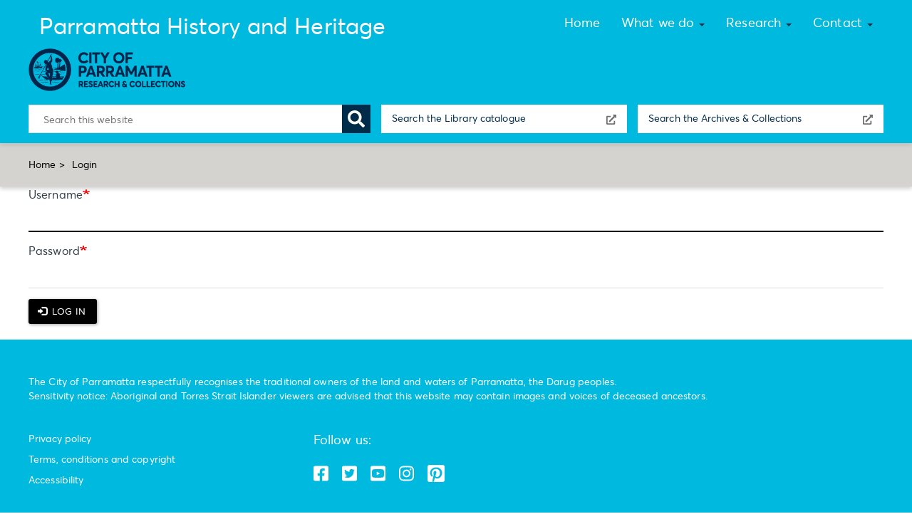

--- FILE ---
content_type: text/html; charset=UTF-8
request_url: https://historyandheritage.cityofparramatta.nsw.gov.au/user/login?destination=/people/mak-sai-ying-aka-john-shying%23comment-form
body_size: 5263
content:
<!DOCTYPE html>
<html  lang="en" dir="ltr" prefix="og: https://ogp.me/ns#">
  <head>
    <meta charset="utf-8" />
<noscript><style>form.antibot * :not(.antibot-message) { display: none !important; }</style>
</noscript><link rel="canonical" href="https://historyandheritage.cityofparramatta.nsw.gov.au/user/login" />
<meta name="Generator" content="Drupal 10 (https://www.drupal.org)" />
<meta name="MobileOptimized" content="width" />
<meta name="HandheldFriendly" content="true" />
<meta name="viewport" content="width=device-width, initial-scale=1.0" />
<link rel="icon" href="/sites/phh/files/favicon_1.png" type="image/png" />
<script>window.a2a_config=window.a2a_config||{};a2a_config.callbacks=[];a2a_config.overlays=[];a2a_config.templates={};</script>

    <title>Log in | Parramatta History and Heritage</title>
    <link rel="stylesheet" media="all" href="/core/misc/components/progress.module.css?t5v5dj" />
<link rel="stylesheet" media="all" href="/core/misc/components/ajax-progress.module.css?t5v5dj" />
<link rel="stylesheet" media="all" href="/core/modules/system/css/components/align.module.css?t5v5dj" />
<link rel="stylesheet" media="all" href="/core/modules/system/css/components/fieldgroup.module.css?t5v5dj" />
<link rel="stylesheet" media="all" href="/core/modules/system/css/components/container-inline.module.css?t5v5dj" />
<link rel="stylesheet" media="all" href="/core/modules/system/css/components/clearfix.module.css?t5v5dj" />
<link rel="stylesheet" media="all" href="/core/modules/system/css/components/details.module.css?t5v5dj" />
<link rel="stylesheet" media="all" href="/core/modules/system/css/components/hidden.module.css?t5v5dj" />
<link rel="stylesheet" media="all" href="/core/modules/system/css/components/item-list.module.css?t5v5dj" />
<link rel="stylesheet" media="all" href="/core/modules/system/css/components/js.module.css?t5v5dj" />
<link rel="stylesheet" media="all" href="/core/modules/system/css/components/nowrap.module.css?t5v5dj" />
<link rel="stylesheet" media="all" href="/core/modules/system/css/components/position-container.module.css?t5v5dj" />
<link rel="stylesheet" media="all" href="/core/modules/system/css/components/reset-appearance.module.css?t5v5dj" />
<link rel="stylesheet" media="all" href="/core/modules/system/css/components/resize.module.css?t5v5dj" />
<link rel="stylesheet" media="all" href="/core/modules/system/css/components/system-status-counter.css?t5v5dj" />
<link rel="stylesheet" media="all" href="/core/modules/system/css/components/system-status-report-counters.css?t5v5dj" />
<link rel="stylesheet" media="all" href="/core/modules/system/css/components/system-status-report-general-info.css?t5v5dj" />
<link rel="stylesheet" media="all" href="/core/modules/system/css/components/tablesort.module.css?t5v5dj" />
<link rel="stylesheet" media="all" href="/modules/contrib/antibot/css/antibot.css?t5v5dj" />
<link rel="stylesheet" media="all" href="/modules/contrib/addtoany/css/addtoany.css?t5v5dj" />
<link rel="stylesheet" media="all" href="/themes/custom/arc/assets/css/slick-theme.css?t5v5dj" />
<link rel="stylesheet" media="all" href="/themes/custom/arc/assets/css/slick.css?t5v5dj" />
<link rel="stylesheet" media="all" href="/themes/custom/arc/css/style.css?t5v5dj" />
<link rel="stylesheet" media="all" href="/themes/custom/arc/assets/font-awesome-5/css/font-awesome.css?t5v5dj" />
<link rel="stylesheet" media="all" href="/themes/custom/arc/assets/font-awesome-5/css/font-awesome.min.css?t5v5dj" />
<link rel="stylesheet" media="all" href="/themes/custom/arc/dist/css/style.min.css?t5v5dj" />
<link rel="stylesheet" media="all" href="/themes/custom/arc/dist/css/style.min.css.map?t5v5dj" />

    <script type="application/json" data-drupal-selector="drupal-settings-json">{"path":{"baseUrl":"\/","pathPrefix":"","currentPath":"user\/login","currentPathIsAdmin":false,"isFront":false,"currentLanguage":"en","currentQuery":{"destination":"\/people\/mak-sai-ying-aka-john-shying#comment-form"}},"pluralDelimiter":"\u0003","suppressDeprecationErrors":true,"gtag":{"tagId":"","consentMode":false,"otherIds":[],"events":[],"additionalConfigInfo":[]},"ajaxPageState":{"libraries":"eJxdiVEKwzAMQy8U4iMFh7oho4mMI8Z6--2jjG4_0tOTbhuh8xS9IO-ByaSTvYJydd4RI1WAi6EuXyoeVvrsvJ0Ox9PiZggc7J4a0A4r1CbtE_8760Nfv3KkdS7akKrL3kb0Q_o","theme":"arc","theme_token":null},"ajaxTrustedUrl":{"form_action_p_pvdeGsVG5zNF_XLGPTvYSKCf43t8qZYSwcfZl2uzM":true},"gtm":{"tagId":null,"settings":{"data_layer":"dataLayer","include_classes":false,"allowlist_classes":"","blocklist_classes":"","include_environment":false,"environment_id":"","environment_token":""},"tagIds":["GTM-P2FXQQK"]},"bootstrap":{"forms_has_error_value_toggle":1,"modal_animation":1,"modal_backdrop":"true","modal_focus_input":1,"modal_keyboard":1,"modal_select_text":1,"modal_show":1,"modal_size":"","popover_enabled":1,"popover_animation":1,"popover_auto_close":1,"popover_container":"body","popover_content":"","popover_delay":"0","popover_html":0,"popover_placement":"right","popover_selector":"","popover_title":"","popover_trigger":"click","tooltip_enabled":1,"tooltip_animation":1,"tooltip_container":"body","tooltip_delay":"0","tooltip_html":0,"tooltip_placement":"auto left","tooltip_selector":"","tooltip_trigger":"hover"},"antibot":{"forms":{"user-login-form":{"id":"user-login-form","key":"8JqGBrhGUPJoIVd-j35siHi4pkOU4JqgSIKSSAAvKOm"}}},"user":{"uid":0,"permissionsHash":"083783aa761123e84ea4d7b874f257a582cc5c71d961069bcdacca1a7a5561b6"}}</script>
<script src="/core/misc/drupalSettingsLoader.js?v=10.5.6"></script>
<script src="/modules/contrib/google_tag/js/gtag.js?t5v5dj"></script>
<script src="/modules/contrib/google_tag/js/gtm.js?t5v5dj"></script>

    <meta name="format-detection" content="telephone=no"> <!-- disable IE/Edge hyperlinked phone nos? -->
    <meta name="google-site-verification" content="orMhHLHSfF3xSo7HJ8Xi_NQWmHAI44CE6ZMGYZSaHJM" />
    <meta name="google-site-verification" content="zC23UKenKTxdVVBJVSsNEkUtGOC0dzNDao5J_5o4zH4" />
  </head>
  <body class="path-user navbar-is-fixed-top has-glyphicons path-user-login">
    <a href="#main-content" class="visually-hidden focusable skip-link">
      Skip to main content
    </a>
    <noscript><iframe src="https://www.googletagmanager.com/ns.html?id=GTM-P2FXQQK"
                  height="0" width="0" style="display:none;visibility:hidden"></iframe></noscript>

      <div class="dialog-off-canvas-main-canvas" data-off-canvas-main-canvas>
              <header class="navbar navbar-default navbar-fixed-top" id="navbar" role="banner">
              <div class="container">
            <div class="navbar-header">
          <div class="region region-navigation">
      <div class="fullsize-branding">
      <a class="name navbar-brand" href="/" title="Home" rel="home">Parramatta History and Heritage</a>
      <br/>
       <a class="logo navbar-btn pull-left" href="/" title="Home" rel="home">
      <img src="/sites/phh/files/logo.png" alt="Home" />
    </a>
    </div>
<section id="block-mobilebranding" class="block block-block-content block-block-contentc58710b0-6af7-4755-ac68-651ccd9363af clearfix">
  
    

      
            <div class="field field--name-body field--type-text-with-summary field--label-hidden field--item"><div class="mobile-branding"><a href="/"><img alt="Home" src="/sites/phh/files/logo-mobile.png"></a> <a class="mobile-title" href="/">Parramatta History and Heritage</a></div>
</div>
      
  </section>


  </div>

                          <button type="button" class="navbar-toggle" data-toggle="collapse" data-target="#navbar-collapse">
            <span class="sr-only">Toggle navigation</span>
            <span class="icon-bar"></span>
            <span class="icon-bar"></span>
            <span class="icon-bar"></span>
          </button>
              </div>

                    <div id="navbar-collapse" class="navbar-collapse collapse">
            <div class="region region-navigation-collapsible">
    <nav role="navigation" aria-labelledby="block-arc-main-menu-menu" id="block-arc-main-menu">
            <h2 class="sr-only" id="block-arc-main-menu-menu">Main navigation</h2>

      
      <ul class="menu menu--main nav navbar-nav main-menu">
                      <li class="first">
                                        <a href="/" data-drupal-link-system-path="&lt;front&gt;">Home</a>
              </li>
                      <li class="expanded dropdown">
                                                                    <a href="" class="dropdown-toggle" data-toggle="dropdown">What we do <span class="caret"></span></a>
                        <ul class="dropdown-menu">
                      <li class="first">
                                        <a href="/council-archives" data-drupal-link-system-path="taxonomy/term/3041">Council Archives</a>
              </li>
                      <li>
                                        <a href="/community-archives" data-drupal-link-system-path="taxonomy/term/3042">Community Archives</a>
              </li>
                      <li>
                                        <a href="/research-library" data-drupal-link-system-path="node/4371">Research Library</a>
              </li>
                      <li>
                                        <a href="/cultural-collections" data-drupal-link-system-path="taxonomy/term/2955">Cultural Collections</a>
              </li>
                      <li class="last">
                                        <a href="/media-collections" data-drupal-link-system-path="taxonomy/term/3071">Media collections</a>
              </li>
        </ul>
  
              </li>
                      <li class="expanded dropdown">
                                                                    <a href="" class="dropdown-toggle" data-toggle="dropdown">Research <span class="caret"></span></a>
                        <ul class="dropdown-menu">
                      <li class="first">
                                        <a href="/our-stories" data-drupal-link-system-path="node/5271">Our Stories</a>
              </li>
                      <li>
                                        <a href="/research/publications" data-drupal-link-system-path="taxonomy/term/3033">Publications</a>
              </li>
                      <li class="last">
                                        <a href="/research-topics" data-drupal-link-system-path="research-topics">Topics</a>
              </li>
        </ul>
  
              </li>
                      <li class="expanded dropdown last">
                                                                    <a href="" class="dropdown-toggle" data-toggle="dropdown">Contact <span class="caret"></span></a>
                        <ul class="dropdown-menu">
                      <li class="first">
                                        <a href="/contact/enquiries" data-drupal-link-system-path="node/4293">Enquiries</a>
              </li>
                      <li>
                                        <a href="/contact/offer-a-donation" data-drupal-link-system-path="node/4296">Offer a donation</a>
              </li>
                      <li>
                                        <a href="/contact/volunteer" data-drupal-link-system-path="node/4297">Volunteer</a>
              </li>
                      <li class="last">
                                        <a href="/contact/copyright-and-policies" data-drupal-link-system-path="node/47">Copyright and Policies</a>
              </li>
        </ul>
  
              </li>
        </ul>
  

  </nav>

  </div>

        </div>
                    </div>
            
                              <div class="search-header">
            <div class="region region-search-header">
    <section id="block-searchheader2" class="block block-block-content block-block-content202ea799-d26d-4cca-938a-393f36c6acea clearfix">
  
    

      
            <div class="field field--name-body field--type-text-with-summary field--label-hidden field--item"><div class="block-search-header">
<form action="/search" class="search-show" method="get"><input name="search_api_fulltext" placeholder="Search this website" type="text"><button class="search-button" type="submit">Search</button></form>

<div class="search-text"><a class="text" href="https://parralibrary.spydus.com/cgi-bin/spydus.exe/MSGTRN/OPAC/HOME" target="_blank">Search the Library catalogue</a></div>

<div class="search-text"><a class="text" href="https://collections.cityofparramatta.nsw.gov.au/explore" target="_blank">Search the Archives &amp; Collections</a></div>
</div>
</div>
      
  </section>

<section id="block-searchmobile-2" class="block block-block-content block-block-content4a8eb2a7-7121-4cbb-96ac-669e415cbbc0 clearfix">
  
    

      
            <div class="field field--name-body field--type-text-with-summary field--label-hidden field--item"><div class="block-search-mobile">
<form action="/search-index" class="search-show" method="get"><input name="search_api_fulltext" placeholder="Search" type="text"><button class="search-button" type="submit">Search</button></form>

<div class="title-text">Where do you want to search?</div>

<div class="search-text"><a class="text" href="/">Search on this website</a></div>

<div class="search-text"><a class="text" href="/collections">Archives and Collections</a></div>

<div class="search-text"><a class="text" href="/research/topics">Research library</a></div>
</div>
</div>
      
  </section>


  </div>

          </div>
                  </header>
  
      <div class="top-bar">
      <div class="region region-top-bar">
        <ol class="breadcrumb">
          <li >
                  <a href="/">Home</a>
              </li>
          <li >
                  login
              </li>
      </ol>


  </div>

    </div>
  

      <div class="banner">
      <div class="container-fluid">
      
      </div>
    </div>
  
      <div class="content-top">
      <div class="container">
      
      </div>
    </div>
  

  <div role="main" class="main-container container js-quickedit-main-content">
    <div class="row">
            
                  
                </div>
  </div>

<section class="layout-main-wrapper layout-container clearfix">
  <div class="container">
    
    
        <a id="main-content"></a>
      <div class="region region-content">
    <form class="user-login-form antibot" data-drupal-selector="user-login-form" data-action="/user/login?destination=/people/mak-sai-ying-aka-john-shying%23comment-form" action="/antibot" method="post" id="user-login-form" accept-charset="UTF-8">
  <noscript>
  <div class="antibot-no-js antibot-message antibot-message-warning">You must have JavaScript enabled to use this form.</div>
</noscript>
<div class="form-item js-form-item form-type-textfield js-form-type-textfield form-item-name js-form-item-name form-group">
      <label for="edit-name" class="control-label js-form-required form-required">Username</label>
  
  
  <input autocorrect="none" autocapitalize="none" spellcheck="false" autofocus="autofocus" autocomplete="username" data-drupal-selector="edit-name" class="form-text required form-control" type="text" id="edit-name" name="name" value="" size="60" maxlength="60" required="required" aria-required="true" />

  
  
  </div>
<div class="form-item js-form-item form-type-password js-form-type-password form-item-pass js-form-item-pass form-group">
      <label for="edit-pass" class="control-label js-form-required form-required">Password</label>
  
  
  <input autocomplete="current-password" data-drupal-selector="edit-pass" class="form-text required form-control" type="password" id="edit-pass" name="pass" size="60" maxlength="128" required="required" aria-required="true" />

  
  
  </div>
<input autocomplete="off" data-drupal-selector="form-x-kewtydtd1-zzum3uww-omqvqeljpe54osgs00kgqi" type="hidden" name="form_build_id" value="form-X-kEWTydTD1-ZZUM3UWw_oMQvQeLJpe54osGs00KGqI" /><input data-drupal-selector="edit-user-login-form" type="hidden" name="form_id" value="user_login_form" /><input data-drupal-selector="edit-antibot-key" type="hidden" name="antibot_key" value="" /><div data-drupal-selector="edit-actions" class="form-actions form-group js-form-wrapper form-wrapper" id="edit-actions"><button data-drupal-selector="edit-submit" class="button js-form-submit form-submit btn-primary btn icon-before" type="submit" id="edit-submit" name="op" value="Log in"><span class="icon glyphicon glyphicon-log-in" aria-hidden="true"></span>
Log in</button></div>

</form>

  </div>

    </div>
</section>



      <div class="above-footer">&nbsp;</div> <!-- white shim above footer -->
    <footer class="footer" role="contentinfo">
      <div class="container">
        <div class="region region-footer">
    <section id="block-footercontenttop" class="block block-block-content block-block-contentd2d5b406-1769-4fb8-b11b-0552f7f58c10 clearfix">
  
    

      
            <div class="field field--name-body field--type-text-with-summary field--label-hidden field--item"><p>The City of Parramatta respectfully recognises the traditional owners of the land and waters of Parramatta, the Darug peoples.<br>
Sensitivity notice: Aboriginal and Torres Strait Islander viewers are advised that this website may contain images and voices of deceased ancestors.</p>
</div>
      
  </section>

<nav role="navigation" aria-labelledby="block-footer-menu" id="block-footer">
            
  <h2 class="visually-hidden" id="block-footer-menu">Footer</h2>
  

        
      <ul class="menu menu--footer nav">
                      <li class="first">
                                        <a href="https://www.cityofparramatta.nsw.gov.au/privacy-policy" title="Privacy policy">Privacy policy</a>
              </li>
                      <li>
                                        <a href="/contact/copyright-and-policies" title="Terms,  conditions and copyright" data-drupal-link-system-path="node/47">Terms,  conditions and copyright</a>
              </li>
                      <li class="last">
                                        <a href="https://www.cityofparramatta.nsw.gov.au/website-accessibility" title="Accessibility">Accessibility</a>
              </li>
        </ul>
  

  </nav>
<section id="block-followus" class="block block-block-content block-block-contentcfbd3571-7973-498d-8d12-0dd3ddb23800 clearfix">
  
      <h2 class="block-title">Follow us:</h2>
    

      
            <div class="field field--name-body field--type-text-with-summary field--label-hidden field--item"><ul class="follow-us">
	<li><a href="https://www.facebook.com/ParramattaHistoryandHeritage/"><span>Facebook</span></a></li>
	<li><a href="https://twitter.com/parrahistory"><span>YouTube</span></a></li>
	<li><a href="https://www.youtube.com/channel/UCzF29FoTojHrdaONH5H3dTQ?view_as=subscriber"><span>Twitter</span></a></li>
	<li><a href="https://www.instagram.com/parrahistory/"><span>Instagram</span></a></li>
	<li><a href="https://www.pinterest.com.au/parraheritage/"><span>Pinterest</span></a></li>
</ul>
</div>
      
  </section>


  </div>

      </div>
    </footer>
  
    <div class="region region-footer-bottom">
    <section id="block-producedbycityofparramatta" class="block block-block-content block-block-content7a11683e-d967-43cb-889c-7b4d99fd0f4b clearfix">
  
    

      
            <div class="field field--name-body field--type-text-with-summary field--label-hidden field--item"><p>Produced by City of Parramatta © 2020</p></div>
      
  </section>


  </div>


  </div>

    
    <script src="/core/assets/vendor/jquery/jquery.min.js?v=3.7.1"></script>
<script src="/core/assets/vendor/underscore/underscore-min.js?v=1.13.7"></script>
<script src="/core/assets/vendor/once/once.min.js?v=1.0.1"></script>
<script src="/core/misc/drupal.js?v=10.5.6"></script>
<script src="/core/misc/drupal.init.js?v=10.5.6"></script>
<script src="/core/assets/vendor/tabbable/index.umd.min.js?v=6.2.0"></script>
<script src="https://static.addtoany.com/menu/page.js" defer></script>
<script src="/modules/contrib/addtoany/js/addtoany.js?v=10.5.6"></script>
<script src="/modules/contrib/antibot/js/antibot.js?t5v5dj"></script>
<script src="/themes/contrib/bootstrap/js/bootstrap-pre-init.js?t5v5dj"></script>
<script src="/themes/custom/arc/bootstrap/assets/javascripts/bootstrap/affix.js?t5v5dj"></script>
<script src="/themes/custom/arc/bootstrap/assets/javascripts/bootstrap/alert.js?t5v5dj"></script>
<script src="/themes/custom/arc/bootstrap/assets/javascripts/bootstrap/button.js?t5v5dj"></script>
<script src="/themes/custom/arc/bootstrap/assets/javascripts/bootstrap/carousel.js?t5v5dj"></script>
<script src="/themes/custom/arc/bootstrap/assets/javascripts/bootstrap/collapse.js?t5v5dj"></script>
<script src="/themes/custom/arc/bootstrap/assets/javascripts/bootstrap/dropdown.js?t5v5dj"></script>
<script src="/themes/custom/arc/bootstrap/assets/javascripts/bootstrap/modal.js?t5v5dj"></script>
<script src="/themes/custom/arc/bootstrap/assets/javascripts/bootstrap/tooltip.js?t5v5dj"></script>
<script src="/themes/custom/arc/bootstrap/assets/javascripts/bootstrap/popover.js?t5v5dj"></script>
<script src="/themes/custom/arc/bootstrap/assets/javascripts/bootstrap/scrollspy.js?t5v5dj"></script>
<script src="/themes/custom/arc/bootstrap/assets/javascripts/bootstrap/tab.js?t5v5dj"></script>
<script src="/themes/custom/arc/bootstrap/assets/javascripts/bootstrap/transition.js?t5v5dj"></script>
<script src="/themes/custom/arc/assets/js/masonry.pkgd.min.js?t5v5dj"></script>
<script src="/themes/custom/arc/assets/js/slick.min.js?t5v5dj"></script>
<script src="/themes/custom/arc/assets/js/arc.js?t5v5dj"></script>
<script src="/themes/contrib/bootstrap/js/drupal.bootstrap.js?t5v5dj"></script>
<script src="/themes/contrib/bootstrap/js/attributes.js?t5v5dj"></script>
<script src="/themes/contrib/bootstrap/js/theme.js?t5v5dj"></script>
<script src="/themes/contrib/bootstrap/js/popover.js?t5v5dj"></script>
<script src="/themes/contrib/bootstrap/js/tooltip.js?t5v5dj"></script>
<script src="/core/misc/progress.js?v=10.5.6"></script>
<script src="/themes/contrib/bootstrap/js/misc/progress.js?t5v5dj"></script>
<script src="/core/assets/vendor/loadjs/loadjs.min.js?v=4.3.0"></script>
<script src="/core/misc/debounce.js?v=10.5.6"></script>
<script src="/core/misc/announce.js?v=10.5.6"></script>
<script src="/core/misc/message.js?v=10.5.6"></script>
<script src="/themes/contrib/bootstrap/js/misc/message.js?t5v5dj"></script>
<script src="/core/misc/ajax.js?v=10.5.6"></script>
<script src="/themes/contrib/bootstrap/js/misc/ajax.js?t5v5dj"></script>
<script src="/modules/contrib/google_tag/js/gtag.ajax.js?t5v5dj"></script>

  </body>
</html>


--- FILE ---
content_type: text/css
request_url: https://historyandheritage.cityofparramatta.nsw.gov.au/themes/custom/arc/css/style.css?t5v5dj
body_size: 36663
content:
@charset "UTF-8";
/**
 * Default Variables.
 *
 * Modify this file to provide default Bootstrap Framework variables. The
 * Bootstrap Framework will not override any variables defined here because it
 * uses the `!default` flag which will only set their default if not already
 * defined here.
 */
/*!
 * Bootstrap v3.4.1 (https://getbootstrap.com/)
 * Copyright 2011-2019 Twitter, Inc.
 * Licensed under MIT (https://github.com/twbs/bootstrap/blob/master/LICENSE)
 */
/*! normalize.css v3.0.3 | MIT License | github.com/necolas/normalize.css */
@import url("https://fonts.googleapis.com/css?family=Roboto:300,400,500,700");
/* line 9, ../bootstrap/assets/stylesheets/bootstrap/_normalize.scss */
html {
  font-family: sans-serif;
  -ms-text-size-adjust: 100%;
  -webkit-text-size-adjust: 100%;
}

/* line 19, ../bootstrap/assets/stylesheets/bootstrap/_normalize.scss */
body {
  margin: 0;
}

/* line 33, ../bootstrap/assets/stylesheets/bootstrap/_normalize.scss */
article,
aside,
details,
figcaption,
figure,
footer,
header,
hgroup,
main,
menu,
nav,
section,
summary {
  display: block;
}

/* line 54, ../bootstrap/assets/stylesheets/bootstrap/_normalize.scss */
audio,
canvas,
progress,
video {
  display: inline-block;
  vertical-align: baseline;
}

/* line 67, ../bootstrap/assets/stylesheets/bootstrap/_normalize.scss */
audio:not([controls]) {
  display: none;
  height: 0;
}

/* line 77, ../bootstrap/assets/stylesheets/bootstrap/_normalize.scss */
[hidden],
template {
  display: none;
}

/* line 89, ../bootstrap/assets/stylesheets/bootstrap/_normalize.scss */
a {
  background-color: transparent;
}

/* line 98, ../bootstrap/assets/stylesheets/bootstrap/_normalize.scss */
a:active,
a:hover {
  outline: 0;
}

/* line 111, ../bootstrap/assets/stylesheets/bootstrap/_normalize.scss */
abbr[title] {
  border-bottom: none;
  text-decoration: underline;
  text-decoration: underline dotted;
}

/* line 121, ../bootstrap/assets/stylesheets/bootstrap/_normalize.scss */
b,
strong {
  font-weight: bold;
}

/* line 130, ../bootstrap/assets/stylesheets/bootstrap/_normalize.scss */
dfn {
  font-style: italic;
}

/* line 139, ../bootstrap/assets/stylesheets/bootstrap/_normalize.scss */
h1 {
  font-size: 2em;
  margin: 0.67em 0;
}

/* line 148, ../bootstrap/assets/stylesheets/bootstrap/_normalize.scss */
mark {
  background: #ff0;
  color: #000;
}

/* line 157, ../bootstrap/assets/stylesheets/bootstrap/_normalize.scss */
small {
  font-size: 80%;
}

/* line 165, ../bootstrap/assets/stylesheets/bootstrap/_normalize.scss */
sub,
sup {
  font-size: 75%;
  line-height: 0;
  position: relative;
  vertical-align: baseline;
}

/* line 173, ../bootstrap/assets/stylesheets/bootstrap/_normalize.scss */
sup {
  top: -0.5em;
}

/* line 177, ../bootstrap/assets/stylesheets/bootstrap/_normalize.scss */
sub {
  bottom: -0.25em;
}

/* line 188, ../bootstrap/assets/stylesheets/bootstrap/_normalize.scss */
img {
  border: 0;
}

/* line 196, ../bootstrap/assets/stylesheets/bootstrap/_normalize.scss */
svg:not(:root) {
  overflow: hidden;
}

/* line 207, ../bootstrap/assets/stylesheets/bootstrap/_normalize.scss */
figure {
  margin: 1em 40px;
}

/* line 215, ../bootstrap/assets/stylesheets/bootstrap/_normalize.scss */
hr {
  box-sizing: content-box;
  height: 0;
}

/* line 224, ../bootstrap/assets/stylesheets/bootstrap/_normalize.scss */
pre {
  overflow: auto;
}

/* line 232, ../bootstrap/assets/stylesheets/bootstrap/_normalize.scss */
code,
kbd,
pre,
samp {
  font-family: monospace, monospace;
  font-size: 1em;
}

/* line 255, ../bootstrap/assets/stylesheets/bootstrap/_normalize.scss */
button,
input,
optgroup,
select,
textarea {
  color: inherit;
  font: inherit;
  margin: 0;
}

/* line 269, ../bootstrap/assets/stylesheets/bootstrap/_normalize.scss */
button {
  overflow: visible;
}

/* line 280, ../bootstrap/assets/stylesheets/bootstrap/_normalize.scss */
button,
select {
  text-transform: none;
}

/* line 293, ../bootstrap/assets/stylesheets/bootstrap/_normalize.scss */
button,
html input[type="button"],
input[type="reset"],
input[type="submit"] {
  -webkit-appearance: button;
  cursor: pointer;
}

/* line 305, ../bootstrap/assets/stylesheets/bootstrap/_normalize.scss */
button[disabled],
html input[disabled] {
  cursor: default;
}

/* line 314, ../bootstrap/assets/stylesheets/bootstrap/_normalize.scss */
button::-moz-focus-inner,
input::-moz-focus-inner {
  border: 0;
  padding: 0;
}

/* line 325, ../bootstrap/assets/stylesheets/bootstrap/_normalize.scss */
input {
  line-height: normal;
}

/* line 337, ../bootstrap/assets/stylesheets/bootstrap/_normalize.scss */
input[type="checkbox"],
input[type="radio"] {
  box-sizing: border-box;
  padding: 0;
}

/* line 349, ../bootstrap/assets/stylesheets/bootstrap/_normalize.scss */
input[type="number"]::-webkit-inner-spin-button,
input[type="number"]::-webkit-outer-spin-button {
  height: auto;
}

/* line 359, ../bootstrap/assets/stylesheets/bootstrap/_normalize.scss */
input[type="search"] {
  -webkit-appearance: textfield;
  box-sizing: content-box;
}

/* line 370, ../bootstrap/assets/stylesheets/bootstrap/_normalize.scss */
input[type="search"]::-webkit-search-cancel-button,
input[type="search"]::-webkit-search-decoration {
  -webkit-appearance: none;
}

/* line 379, ../bootstrap/assets/stylesheets/bootstrap/_normalize.scss */
fieldset {
  border: 1px solid #c0c0c0;
  margin: 0 2px;
  padding: 0.35em 0.625em 0.75em;
}

/* line 390, ../bootstrap/assets/stylesheets/bootstrap/_normalize.scss */
legend {
  border: 0;
  padding: 0;
}

/* line 399, ../bootstrap/assets/stylesheets/bootstrap/_normalize.scss */
textarea {
  overflow: auto;
}

/* line 408, ../bootstrap/assets/stylesheets/bootstrap/_normalize.scss */
optgroup {
  font-weight: bold;
}

/* line 419, ../bootstrap/assets/stylesheets/bootstrap/_normalize.scss */
table {
  border-collapse: collapse;
  border-spacing: 0;
}

/* line 424, ../bootstrap/assets/stylesheets/bootstrap/_normalize.scss */
td,
th {
  padding: 0;
}

/*! Source: https://github.com/h5bp/html5-boilerplate/blob/master/src/css/main.css */
@media print {
  /* line 9, ../bootstrap/assets/stylesheets/bootstrap/_print.scss */
  *,
  *:before,
  *:after {
    color: #000 !important;
    text-shadow: none !important;
    background: transparent !important;
    box-shadow: none !important;
  }

  /* line 18, ../bootstrap/assets/stylesheets/bootstrap/_print.scss */
  a,
  a:visited {
    text-decoration: underline;
  }

  /* line 23, ../bootstrap/assets/stylesheets/bootstrap/_print.scss */
  a[href]:after {
    content: " (" attr(href) ")";
  }

  /* line 27, ../bootstrap/assets/stylesheets/bootstrap/_print.scss */
  abbr[title]:after {
    content: " (" attr(title) ")";
  }

  /* line 33, ../bootstrap/assets/stylesheets/bootstrap/_print.scss */
  a[href^="#"]:after,
  a[href^="javascript:"]:after {
    content: "";
  }

  /* line 38, ../bootstrap/assets/stylesheets/bootstrap/_print.scss */
  pre,
  blockquote {
    border: 1px solid #999;
    page-break-inside: avoid;
  }

  /* line 44, ../bootstrap/assets/stylesheets/bootstrap/_print.scss */
  thead {
    display: table-header-group;
  }

  /* line 48, ../bootstrap/assets/stylesheets/bootstrap/_print.scss */
  tr,
  img {
    page-break-inside: avoid;
  }

  /* line 53, ../bootstrap/assets/stylesheets/bootstrap/_print.scss */
  img {
    max-width: 100% !important;
  }

  /* line 57, ../bootstrap/assets/stylesheets/bootstrap/_print.scss */
  p,
  h2,
  h3 {
    orphans: 3;
    widows: 3;
  }

  /* line 64, ../bootstrap/assets/stylesheets/bootstrap/_print.scss */
  h2,
  h3 {
    page-break-after: avoid;
  }

  /* line 72, ../bootstrap/assets/stylesheets/bootstrap/_print.scss */
  .navbar {
    display: none;
  }

  /* line 77, ../bootstrap/assets/stylesheets/bootstrap/_print.scss */
  .btn > .caret,
  .dropup > .btn > .caret {
    border-top-color: #000 !important;
  }

  /* line 81, ../bootstrap/assets/stylesheets/bootstrap/_print.scss */
  .label {
    border: 1px solid #000;
  }

  /* line 85, ../bootstrap/assets/stylesheets/bootstrap/_print.scss */
  .table {
    border-collapse: collapse !important;
  }
  /* line 88, ../bootstrap/assets/stylesheets/bootstrap/_print.scss */
  .table td,
  .table th {
    background-color: #fff !important;
  }

  /* line 94, ../bootstrap/assets/stylesheets/bootstrap/_print.scss */
  .table-bordered th,
  .table-bordered td {
    border: 1px solid #ddd !important;
  }
}
@font-face {
  font-family: "Glyphicons Halflings";
  src: url("../bootstrap/assets/fonts/bootstrap/glyphicons-halflings-regular.eot");
  src: url("../bootstrap/assets/fonts/bootstrap/glyphicons-halflings-regular.eot?#iefix") format("embedded-opentype"), url("../bootstrap/assets/fonts/bootstrap/glyphicons-halflings-regular.woff2") format("woff2"), url("../bootstrap/assets/fonts/bootstrap/glyphicons-halflings-regular.woff") format("woff"), url("../bootstrap/assets/fonts/bootstrap/glyphicons-halflings-regular.ttf") format("truetype"), url("../bootstrap/assets/fonts/bootstrap/glyphicons-halflings-regular.svg#glyphicons_halflingsregular") format("svg");
}
/* line 24, ../bootstrap/assets/stylesheets/bootstrap/_glyphicons.scss */
.glyphicon {
  position: relative;
  top: 1px;
  display: inline-block;
  font-family: "Glyphicons Halflings";
  font-style: normal;
  font-weight: 400;
  line-height: 1;
  -webkit-font-smoothing: antialiased;
  -moz-osx-font-smoothing: grayscale;
}

/* line 37, ../bootstrap/assets/stylesheets/bootstrap/_glyphicons.scss */
.glyphicon-asterisk:before {
  content: "\002a";
}

/* line 38, ../bootstrap/assets/stylesheets/bootstrap/_glyphicons.scss */
.glyphicon-plus:before {
  content: "\002b";
}

/* line 40, ../bootstrap/assets/stylesheets/bootstrap/_glyphicons.scss */
.glyphicon-euro:before,
.glyphicon-eur:before {
  content: "\20ac";
}

/* line 41, ../bootstrap/assets/stylesheets/bootstrap/_glyphicons.scss */
.glyphicon-minus:before {
  content: "\2212";
}

/* line 42, ../bootstrap/assets/stylesheets/bootstrap/_glyphicons.scss */
.glyphicon-cloud:before {
  content: "\2601";
}

/* line 43, ../bootstrap/assets/stylesheets/bootstrap/_glyphicons.scss */
.glyphicon-envelope:before {
  content: "\2709";
}

/* line 44, ../bootstrap/assets/stylesheets/bootstrap/_glyphicons.scss */
.glyphicon-pencil:before {
  content: "\270f";
}

/* line 45, ../bootstrap/assets/stylesheets/bootstrap/_glyphicons.scss */
.glyphicon-glass:before {
  content: "\e001";
}

/* line 46, ../bootstrap/assets/stylesheets/bootstrap/_glyphicons.scss */
.glyphicon-music:before {
  content: "\e002";
}

/* line 47, ../bootstrap/assets/stylesheets/bootstrap/_glyphicons.scss */
.glyphicon-search:before {
  content: "\e003";
}

/* line 48, ../bootstrap/assets/stylesheets/bootstrap/_glyphicons.scss */
.glyphicon-heart:before {
  content: "\e005";
}

/* line 49, ../bootstrap/assets/stylesheets/bootstrap/_glyphicons.scss */
.glyphicon-star:before {
  content: "\e006";
}

/* line 50, ../bootstrap/assets/stylesheets/bootstrap/_glyphicons.scss */
.glyphicon-star-empty:before {
  content: "\e007";
}

/* line 51, ../bootstrap/assets/stylesheets/bootstrap/_glyphicons.scss */
.glyphicon-user:before {
  content: "\e008";
}

/* line 52, ../bootstrap/assets/stylesheets/bootstrap/_glyphicons.scss */
.glyphicon-film:before {
  content: "\e009";
}

/* line 53, ../bootstrap/assets/stylesheets/bootstrap/_glyphicons.scss */
.glyphicon-th-large:before {
  content: "\e010";
}

/* line 54, ../bootstrap/assets/stylesheets/bootstrap/_glyphicons.scss */
.glyphicon-th:before {
  content: "\e011";
}

/* line 55, ../bootstrap/assets/stylesheets/bootstrap/_glyphicons.scss */
.glyphicon-th-list:before {
  content: "\e012";
}

/* line 56, ../bootstrap/assets/stylesheets/bootstrap/_glyphicons.scss */
.glyphicon-ok:before {
  content: "\e013";
}

/* line 57, ../bootstrap/assets/stylesheets/bootstrap/_glyphicons.scss */
.glyphicon-remove:before {
  content: "\e014";
}

/* line 58, ../bootstrap/assets/stylesheets/bootstrap/_glyphicons.scss */
.glyphicon-zoom-in:before {
  content: "\e015";
}

/* line 59, ../bootstrap/assets/stylesheets/bootstrap/_glyphicons.scss */
.glyphicon-zoom-out:before {
  content: "\e016";
}

/* line 60, ../bootstrap/assets/stylesheets/bootstrap/_glyphicons.scss */
.glyphicon-off:before {
  content: "\e017";
}

/* line 61, ../bootstrap/assets/stylesheets/bootstrap/_glyphicons.scss */
.glyphicon-signal:before {
  content: "\e018";
}

/* line 62, ../bootstrap/assets/stylesheets/bootstrap/_glyphicons.scss */
.glyphicon-cog:before {
  content: "\e019";
}

/* line 63, ../bootstrap/assets/stylesheets/bootstrap/_glyphicons.scss */
.glyphicon-trash:before {
  content: "\e020";
}

/* line 64, ../bootstrap/assets/stylesheets/bootstrap/_glyphicons.scss */
.glyphicon-home:before {
  content: "\e021";
}

/* line 65, ../bootstrap/assets/stylesheets/bootstrap/_glyphicons.scss */
.glyphicon-file:before {
  content: "\e022";
}

/* line 66, ../bootstrap/assets/stylesheets/bootstrap/_glyphicons.scss */
.glyphicon-time:before {
  content: "\e023";
}

/* line 67, ../bootstrap/assets/stylesheets/bootstrap/_glyphicons.scss */
.glyphicon-road:before {
  content: "\e024";
}

/* line 68, ../bootstrap/assets/stylesheets/bootstrap/_glyphicons.scss */
.glyphicon-download-alt:before {
  content: "\e025";
}

/* line 69, ../bootstrap/assets/stylesheets/bootstrap/_glyphicons.scss */
.glyphicon-download:before {
  content: "\e026";
}

/* line 70, ../bootstrap/assets/stylesheets/bootstrap/_glyphicons.scss */
.glyphicon-upload:before {
  content: "\e027";
}

/* line 71, ../bootstrap/assets/stylesheets/bootstrap/_glyphicons.scss */
.glyphicon-inbox:before {
  content: "\e028";
}

/* line 72, ../bootstrap/assets/stylesheets/bootstrap/_glyphicons.scss */
.glyphicon-play-circle:before {
  content: "\e029";
}

/* line 73, ../bootstrap/assets/stylesheets/bootstrap/_glyphicons.scss */
.glyphicon-repeat:before {
  content: "\e030";
}

/* line 74, ../bootstrap/assets/stylesheets/bootstrap/_glyphicons.scss */
.glyphicon-refresh:before {
  content: "\e031";
}

/* line 75, ../bootstrap/assets/stylesheets/bootstrap/_glyphicons.scss */
.glyphicon-list-alt:before {
  content: "\e032";
}

/* line 76, ../bootstrap/assets/stylesheets/bootstrap/_glyphicons.scss */
.glyphicon-lock:before {
  content: "\e033";
}

/* line 77, ../bootstrap/assets/stylesheets/bootstrap/_glyphicons.scss */
.glyphicon-flag:before {
  content: "\e034";
}

/* line 78, ../bootstrap/assets/stylesheets/bootstrap/_glyphicons.scss */
.glyphicon-headphones:before {
  content: "\e035";
}

/* line 79, ../bootstrap/assets/stylesheets/bootstrap/_glyphicons.scss */
.glyphicon-volume-off:before {
  content: "\e036";
}

/* line 80, ../bootstrap/assets/stylesheets/bootstrap/_glyphicons.scss */
.glyphicon-volume-down:before {
  content: "\e037";
}

/* line 81, ../bootstrap/assets/stylesheets/bootstrap/_glyphicons.scss */
.glyphicon-volume-up:before {
  content: "\e038";
}

/* line 82, ../bootstrap/assets/stylesheets/bootstrap/_glyphicons.scss */
.glyphicon-qrcode:before {
  content: "\e039";
}

/* line 83, ../bootstrap/assets/stylesheets/bootstrap/_glyphicons.scss */
.glyphicon-barcode:before {
  content: "\e040";
}

/* line 84, ../bootstrap/assets/stylesheets/bootstrap/_glyphicons.scss */
.glyphicon-tag:before {
  content: "\e041";
}

/* line 85, ../bootstrap/assets/stylesheets/bootstrap/_glyphicons.scss */
.glyphicon-tags:before {
  content: "\e042";
}

/* line 86, ../bootstrap/assets/stylesheets/bootstrap/_glyphicons.scss */
.glyphicon-book:before {
  content: "\e043";
}

/* line 87, ../bootstrap/assets/stylesheets/bootstrap/_glyphicons.scss */
.glyphicon-bookmark:before {
  content: "\e044";
}

/* line 88, ../bootstrap/assets/stylesheets/bootstrap/_glyphicons.scss */
.glyphicon-print:before {
  content: "\e045";
}

/* line 89, ../bootstrap/assets/stylesheets/bootstrap/_glyphicons.scss */
.glyphicon-camera:before {
  content: "\e046";
}

/* line 90, ../bootstrap/assets/stylesheets/bootstrap/_glyphicons.scss */
.glyphicon-font:before {
  content: "\e047";
}

/* line 91, ../bootstrap/assets/stylesheets/bootstrap/_glyphicons.scss */
.glyphicon-bold:before {
  content: "\e048";
}

/* line 92, ../bootstrap/assets/stylesheets/bootstrap/_glyphicons.scss */
.glyphicon-italic:before {
  content: "\e049";
}

/* line 93, ../bootstrap/assets/stylesheets/bootstrap/_glyphicons.scss */
.glyphicon-text-height:before {
  content: "\e050";
}

/* line 94, ../bootstrap/assets/stylesheets/bootstrap/_glyphicons.scss */
.glyphicon-text-width:before {
  content: "\e051";
}

/* line 95, ../bootstrap/assets/stylesheets/bootstrap/_glyphicons.scss */
.glyphicon-align-left:before {
  content: "\e052";
}

/* line 96, ../bootstrap/assets/stylesheets/bootstrap/_glyphicons.scss */
.glyphicon-align-center:before {
  content: "\e053";
}

/* line 97, ../bootstrap/assets/stylesheets/bootstrap/_glyphicons.scss */
.glyphicon-align-right:before {
  content: "\e054";
}

/* line 98, ../bootstrap/assets/stylesheets/bootstrap/_glyphicons.scss */
.glyphicon-align-justify:before {
  content: "\e055";
}

/* line 99, ../bootstrap/assets/stylesheets/bootstrap/_glyphicons.scss */
.glyphicon-list:before {
  content: "\e056";
}

/* line 100, ../bootstrap/assets/stylesheets/bootstrap/_glyphicons.scss */
.glyphicon-indent-left:before {
  content: "\e057";
}

/* line 101, ../bootstrap/assets/stylesheets/bootstrap/_glyphicons.scss */
.glyphicon-indent-right:before {
  content: "\e058";
}

/* line 102, ../bootstrap/assets/stylesheets/bootstrap/_glyphicons.scss */
.glyphicon-facetime-video:before {
  content: "\e059";
}

/* line 103, ../bootstrap/assets/stylesheets/bootstrap/_glyphicons.scss */
.glyphicon-picture:before {
  content: "\e060";
}

/* line 104, ../bootstrap/assets/stylesheets/bootstrap/_glyphicons.scss */
.glyphicon-map-marker:before {
  content: "\e062";
}

/* line 105, ../bootstrap/assets/stylesheets/bootstrap/_glyphicons.scss */
.glyphicon-adjust:before {
  content: "\e063";
}

/* line 106, ../bootstrap/assets/stylesheets/bootstrap/_glyphicons.scss */
.glyphicon-tint:before {
  content: "\e064";
}

/* line 107, ../bootstrap/assets/stylesheets/bootstrap/_glyphicons.scss */
.glyphicon-edit:before {
  content: "\e065";
}

/* line 108, ../bootstrap/assets/stylesheets/bootstrap/_glyphicons.scss */
.glyphicon-share:before {
  content: "\e066";
}

/* line 109, ../bootstrap/assets/stylesheets/bootstrap/_glyphicons.scss */
.glyphicon-check:before {
  content: "\e067";
}

/* line 110, ../bootstrap/assets/stylesheets/bootstrap/_glyphicons.scss */
.glyphicon-move:before {
  content: "\e068";
}

/* line 111, ../bootstrap/assets/stylesheets/bootstrap/_glyphicons.scss */
.glyphicon-step-backward:before {
  content: "\e069";
}

/* line 112, ../bootstrap/assets/stylesheets/bootstrap/_glyphicons.scss */
.glyphicon-fast-backward:before {
  content: "\e070";
}

/* line 113, ../bootstrap/assets/stylesheets/bootstrap/_glyphicons.scss */
.glyphicon-backward:before {
  content: "\e071";
}

/* line 114, ../bootstrap/assets/stylesheets/bootstrap/_glyphicons.scss */
.glyphicon-play:before {
  content: "\e072";
}

/* line 115, ../bootstrap/assets/stylesheets/bootstrap/_glyphicons.scss */
.glyphicon-pause:before {
  content: "\e073";
}

/* line 116, ../bootstrap/assets/stylesheets/bootstrap/_glyphicons.scss */
.glyphicon-stop:before {
  content: "\e074";
}

/* line 117, ../bootstrap/assets/stylesheets/bootstrap/_glyphicons.scss */
.glyphicon-forward:before {
  content: "\e075";
}

/* line 118, ../bootstrap/assets/stylesheets/bootstrap/_glyphicons.scss */
.glyphicon-fast-forward:before {
  content: "\e076";
}

/* line 119, ../bootstrap/assets/stylesheets/bootstrap/_glyphicons.scss */
.glyphicon-step-forward:before {
  content: "\e077";
}

/* line 120, ../bootstrap/assets/stylesheets/bootstrap/_glyphicons.scss */
.glyphicon-eject:before {
  content: "\e078";
}

/* line 121, ../bootstrap/assets/stylesheets/bootstrap/_glyphicons.scss */
.glyphicon-chevron-left:before {
  content: "\e079";
}

/* line 122, ../bootstrap/assets/stylesheets/bootstrap/_glyphicons.scss */
.glyphicon-chevron-right:before {
  content: "\e080";
}

/* line 123, ../bootstrap/assets/stylesheets/bootstrap/_glyphicons.scss */
.glyphicon-plus-sign:before {
  content: "\e081";
}

/* line 124, ../bootstrap/assets/stylesheets/bootstrap/_glyphicons.scss */
.glyphicon-minus-sign:before {
  content: "\e082";
}

/* line 125, ../bootstrap/assets/stylesheets/bootstrap/_glyphicons.scss */
.glyphicon-remove-sign:before {
  content: "\e083";
}

/* line 126, ../bootstrap/assets/stylesheets/bootstrap/_glyphicons.scss */
.glyphicon-ok-sign:before {
  content: "\e084";
}

/* line 127, ../bootstrap/assets/stylesheets/bootstrap/_glyphicons.scss */
.glyphicon-question-sign:before {
  content: "\e085";
}

/* line 128, ../bootstrap/assets/stylesheets/bootstrap/_glyphicons.scss */
.glyphicon-info-sign:before {
  content: "\e086";
}

/* line 129, ../bootstrap/assets/stylesheets/bootstrap/_glyphicons.scss */
.glyphicon-screenshot:before {
  content: "\e087";
}

/* line 130, ../bootstrap/assets/stylesheets/bootstrap/_glyphicons.scss */
.glyphicon-remove-circle:before {
  content: "\e088";
}

/* line 131, ../bootstrap/assets/stylesheets/bootstrap/_glyphicons.scss */
.glyphicon-ok-circle:before {
  content: "\e089";
}

/* line 132, ../bootstrap/assets/stylesheets/bootstrap/_glyphicons.scss */
.glyphicon-ban-circle:before {
  content: "\e090";
}

/* line 133, ../bootstrap/assets/stylesheets/bootstrap/_glyphicons.scss */
.glyphicon-arrow-left:before {
  content: "\e091";
}

/* line 134, ../bootstrap/assets/stylesheets/bootstrap/_glyphicons.scss */
.glyphicon-arrow-right:before {
  content: "\e092";
}

/* line 135, ../bootstrap/assets/stylesheets/bootstrap/_glyphicons.scss */
.glyphicon-arrow-up:before {
  content: "\e093";
}

/* line 136, ../bootstrap/assets/stylesheets/bootstrap/_glyphicons.scss */
.glyphicon-arrow-down:before {
  content: "\e094";
}

/* line 137, ../bootstrap/assets/stylesheets/bootstrap/_glyphicons.scss */
.glyphicon-share-alt:before {
  content: "\e095";
}

/* line 138, ../bootstrap/assets/stylesheets/bootstrap/_glyphicons.scss */
.glyphicon-resize-full:before {
  content: "\e096";
}

/* line 139, ../bootstrap/assets/stylesheets/bootstrap/_glyphicons.scss */
.glyphicon-resize-small:before {
  content: "\e097";
}

/* line 140, ../bootstrap/assets/stylesheets/bootstrap/_glyphicons.scss */
.glyphicon-exclamation-sign:before {
  content: "\e101";
}

/* line 141, ../bootstrap/assets/stylesheets/bootstrap/_glyphicons.scss */
.glyphicon-gift:before {
  content: "\e102";
}

/* line 142, ../bootstrap/assets/stylesheets/bootstrap/_glyphicons.scss */
.glyphicon-leaf:before {
  content: "\e103";
}

/* line 143, ../bootstrap/assets/stylesheets/bootstrap/_glyphicons.scss */
.glyphicon-fire:before {
  content: "\e104";
}

/* line 144, ../bootstrap/assets/stylesheets/bootstrap/_glyphicons.scss */
.glyphicon-eye-open:before {
  content: "\e105";
}

/* line 145, ../bootstrap/assets/stylesheets/bootstrap/_glyphicons.scss */
.glyphicon-eye-close:before {
  content: "\e106";
}

/* line 146, ../bootstrap/assets/stylesheets/bootstrap/_glyphicons.scss */
.glyphicon-warning-sign:before {
  content: "\e107";
}

/* line 147, ../bootstrap/assets/stylesheets/bootstrap/_glyphicons.scss */
.glyphicon-plane:before {
  content: "\e108";
}

/* line 148, ../bootstrap/assets/stylesheets/bootstrap/_glyphicons.scss */
.glyphicon-calendar:before {
  content: "\e109";
}

/* line 149, ../bootstrap/assets/stylesheets/bootstrap/_glyphicons.scss */
.glyphicon-random:before {
  content: "\e110";
}

/* line 150, ../bootstrap/assets/stylesheets/bootstrap/_glyphicons.scss */
.glyphicon-comment:before {
  content: "\e111";
}

/* line 151, ../bootstrap/assets/stylesheets/bootstrap/_glyphicons.scss */
.glyphicon-magnet:before {
  content: "\e112";
}

/* line 152, ../bootstrap/assets/stylesheets/bootstrap/_glyphicons.scss */
.glyphicon-chevron-up:before {
  content: "\e113";
}

/* line 153, ../bootstrap/assets/stylesheets/bootstrap/_glyphicons.scss */
.glyphicon-chevron-down:before {
  content: "\e114";
}

/* line 154, ../bootstrap/assets/stylesheets/bootstrap/_glyphicons.scss */
.glyphicon-retweet:before {
  content: "\e115";
}

/* line 155, ../bootstrap/assets/stylesheets/bootstrap/_glyphicons.scss */
.glyphicon-shopping-cart:before {
  content: "\e116";
}

/* line 156, ../bootstrap/assets/stylesheets/bootstrap/_glyphicons.scss */
.glyphicon-folder-close:before {
  content: "\e117";
}

/* line 157, ../bootstrap/assets/stylesheets/bootstrap/_glyphicons.scss */
.glyphicon-folder-open:before {
  content: "\e118";
}

/* line 158, ../bootstrap/assets/stylesheets/bootstrap/_glyphicons.scss */
.glyphicon-resize-vertical:before {
  content: "\e119";
}

/* line 159, ../bootstrap/assets/stylesheets/bootstrap/_glyphicons.scss */
.glyphicon-resize-horizontal:before {
  content: "\e120";
}

/* line 160, ../bootstrap/assets/stylesheets/bootstrap/_glyphicons.scss */
.glyphicon-hdd:before {
  content: "\e121";
}

/* line 161, ../bootstrap/assets/stylesheets/bootstrap/_glyphicons.scss */
.glyphicon-bullhorn:before {
  content: "\e122";
}

/* line 162, ../bootstrap/assets/stylesheets/bootstrap/_glyphicons.scss */
.glyphicon-bell:before {
  content: "\e123";
}

/* line 163, ../bootstrap/assets/stylesheets/bootstrap/_glyphicons.scss */
.glyphicon-certificate:before {
  content: "\e124";
}

/* line 164, ../bootstrap/assets/stylesheets/bootstrap/_glyphicons.scss */
.glyphicon-thumbs-up:before {
  content: "\e125";
}

/* line 165, ../bootstrap/assets/stylesheets/bootstrap/_glyphicons.scss */
.glyphicon-thumbs-down:before {
  content: "\e126";
}

/* line 166, ../bootstrap/assets/stylesheets/bootstrap/_glyphicons.scss */
.glyphicon-hand-right:before {
  content: "\e127";
}

/* line 167, ../bootstrap/assets/stylesheets/bootstrap/_glyphicons.scss */
.glyphicon-hand-left:before {
  content: "\e128";
}

/* line 168, ../bootstrap/assets/stylesheets/bootstrap/_glyphicons.scss */
.glyphicon-hand-up:before {
  content: "\e129";
}

/* line 169, ../bootstrap/assets/stylesheets/bootstrap/_glyphicons.scss */
.glyphicon-hand-down:before {
  content: "\e130";
}

/* line 170, ../bootstrap/assets/stylesheets/bootstrap/_glyphicons.scss */
.glyphicon-circle-arrow-right:before {
  content: "\e131";
}

/* line 171, ../bootstrap/assets/stylesheets/bootstrap/_glyphicons.scss */
.glyphicon-circle-arrow-left:before {
  content: "\e132";
}

/* line 172, ../bootstrap/assets/stylesheets/bootstrap/_glyphicons.scss */
.glyphicon-circle-arrow-up:before {
  content: "\e133";
}

/* line 173, ../bootstrap/assets/stylesheets/bootstrap/_glyphicons.scss */
.glyphicon-circle-arrow-down:before {
  content: "\e134";
}

/* line 174, ../bootstrap/assets/stylesheets/bootstrap/_glyphicons.scss */
.glyphicon-globe:before {
  content: "\e135";
}

/* line 175, ../bootstrap/assets/stylesheets/bootstrap/_glyphicons.scss */
.glyphicon-wrench:before {
  content: "\e136";
}

/* line 176, ../bootstrap/assets/stylesheets/bootstrap/_glyphicons.scss */
.glyphicon-tasks:before {
  content: "\e137";
}

/* line 177, ../bootstrap/assets/stylesheets/bootstrap/_glyphicons.scss */
.glyphicon-filter:before {
  content: "\e138";
}

/* line 178, ../bootstrap/assets/stylesheets/bootstrap/_glyphicons.scss */
.glyphicon-briefcase:before {
  content: "\e139";
}

/* line 179, ../bootstrap/assets/stylesheets/bootstrap/_glyphicons.scss */
.glyphicon-fullscreen:before {
  content: "\e140";
}

/* line 180, ../bootstrap/assets/stylesheets/bootstrap/_glyphicons.scss */
.glyphicon-dashboard:before {
  content: "\e141";
}

/* line 181, ../bootstrap/assets/stylesheets/bootstrap/_glyphicons.scss */
.glyphicon-paperclip:before {
  content: "\e142";
}

/* line 182, ../bootstrap/assets/stylesheets/bootstrap/_glyphicons.scss */
.glyphicon-heart-empty:before {
  content: "\e143";
}

/* line 183, ../bootstrap/assets/stylesheets/bootstrap/_glyphicons.scss */
.glyphicon-link:before {
  content: "\e144";
}

/* line 184, ../bootstrap/assets/stylesheets/bootstrap/_glyphicons.scss */
.glyphicon-phone:before {
  content: "\e145";
}

/* line 185, ../bootstrap/assets/stylesheets/bootstrap/_glyphicons.scss */
.glyphicon-pushpin:before {
  content: "\e146";
}

/* line 186, ../bootstrap/assets/stylesheets/bootstrap/_glyphicons.scss */
.glyphicon-usd:before {
  content: "\e148";
}

/* line 187, ../bootstrap/assets/stylesheets/bootstrap/_glyphicons.scss */
.glyphicon-gbp:before {
  content: "\e149";
}

/* line 188, ../bootstrap/assets/stylesheets/bootstrap/_glyphicons.scss */
.glyphicon-sort:before {
  content: "\e150";
}

/* line 189, ../bootstrap/assets/stylesheets/bootstrap/_glyphicons.scss */
.glyphicon-sort-by-alphabet:before {
  content: "\e151";
}

/* line 190, ../bootstrap/assets/stylesheets/bootstrap/_glyphicons.scss */
.glyphicon-sort-by-alphabet-alt:before {
  content: "\e152";
}

/* line 191, ../bootstrap/assets/stylesheets/bootstrap/_glyphicons.scss */
.glyphicon-sort-by-order:before {
  content: "\e153";
}

/* line 192, ../bootstrap/assets/stylesheets/bootstrap/_glyphicons.scss */
.glyphicon-sort-by-order-alt:before {
  content: "\e154";
}

/* line 193, ../bootstrap/assets/stylesheets/bootstrap/_glyphicons.scss */
.glyphicon-sort-by-attributes:before {
  content: "\e155";
}

/* line 194, ../bootstrap/assets/stylesheets/bootstrap/_glyphicons.scss */
.glyphicon-sort-by-attributes-alt:before {
  content: "\e156";
}

/* line 195, ../bootstrap/assets/stylesheets/bootstrap/_glyphicons.scss */
.glyphicon-unchecked:before {
  content: "\e157";
}

/* line 196, ../bootstrap/assets/stylesheets/bootstrap/_glyphicons.scss */
.glyphicon-expand:before {
  content: "\e158";
}

/* line 197, ../bootstrap/assets/stylesheets/bootstrap/_glyphicons.scss */
.glyphicon-collapse-down:before {
  content: "\e159";
}

/* line 198, ../bootstrap/assets/stylesheets/bootstrap/_glyphicons.scss */
.glyphicon-collapse-up:before {
  content: "\e160";
}

/* line 199, ../bootstrap/assets/stylesheets/bootstrap/_glyphicons.scss */
.glyphicon-log-in:before {
  content: "\e161";
}

/* line 200, ../bootstrap/assets/stylesheets/bootstrap/_glyphicons.scss */
.glyphicon-flash:before {
  content: "\e162";
}

/* line 201, ../bootstrap/assets/stylesheets/bootstrap/_glyphicons.scss */
.glyphicon-log-out:before {
  content: "\e163";
}

/* line 202, ../bootstrap/assets/stylesheets/bootstrap/_glyphicons.scss */
.glyphicon-new-window:before {
  content: "\e164";
}

/* line 203, ../bootstrap/assets/stylesheets/bootstrap/_glyphicons.scss */
.glyphicon-record:before {
  content: "\e165";
}

/* line 204, ../bootstrap/assets/stylesheets/bootstrap/_glyphicons.scss */
.glyphicon-save:before {
  content: "\e166";
}

/* line 205, ../bootstrap/assets/stylesheets/bootstrap/_glyphicons.scss */
.glyphicon-open:before {
  content: "\e167";
}

/* line 206, ../bootstrap/assets/stylesheets/bootstrap/_glyphicons.scss */
.glyphicon-saved:before {
  content: "\e168";
}

/* line 207, ../bootstrap/assets/stylesheets/bootstrap/_glyphicons.scss */
.glyphicon-import:before {
  content: "\e169";
}

/* line 208, ../bootstrap/assets/stylesheets/bootstrap/_glyphicons.scss */
.glyphicon-export:before {
  content: "\e170";
}

/* line 209, ../bootstrap/assets/stylesheets/bootstrap/_glyphicons.scss */
.glyphicon-send:before {
  content: "\e171";
}

/* line 210, ../bootstrap/assets/stylesheets/bootstrap/_glyphicons.scss */
.glyphicon-floppy-disk:before {
  content: "\e172";
}

/* line 211, ../bootstrap/assets/stylesheets/bootstrap/_glyphicons.scss */
.glyphicon-floppy-saved:before {
  content: "\e173";
}

/* line 212, ../bootstrap/assets/stylesheets/bootstrap/_glyphicons.scss */
.glyphicon-floppy-remove:before {
  content: "\e174";
}

/* line 213, ../bootstrap/assets/stylesheets/bootstrap/_glyphicons.scss */
.glyphicon-floppy-save:before {
  content: "\e175";
}

/* line 214, ../bootstrap/assets/stylesheets/bootstrap/_glyphicons.scss */
.glyphicon-floppy-open:before {
  content: "\e176";
}

/* line 215, ../bootstrap/assets/stylesheets/bootstrap/_glyphicons.scss */
.glyphicon-credit-card:before {
  content: "\e177";
}

/* line 216, ../bootstrap/assets/stylesheets/bootstrap/_glyphicons.scss */
.glyphicon-transfer:before {
  content: "\e178";
}

/* line 217, ../bootstrap/assets/stylesheets/bootstrap/_glyphicons.scss */
.glyphicon-cutlery:before {
  content: "\e179";
}

/* line 218, ../bootstrap/assets/stylesheets/bootstrap/_glyphicons.scss */
.glyphicon-header:before {
  content: "\e180";
}

/* line 219, ../bootstrap/assets/stylesheets/bootstrap/_glyphicons.scss */
.glyphicon-compressed:before {
  content: "\e181";
}

/* line 220, ../bootstrap/assets/stylesheets/bootstrap/_glyphicons.scss */
.glyphicon-earphone:before {
  content: "\e182";
}

/* line 221, ../bootstrap/assets/stylesheets/bootstrap/_glyphicons.scss */
.glyphicon-phone-alt:before {
  content: "\e183";
}

/* line 222, ../bootstrap/assets/stylesheets/bootstrap/_glyphicons.scss */
.glyphicon-tower:before {
  content: "\e184";
}

/* line 223, ../bootstrap/assets/stylesheets/bootstrap/_glyphicons.scss */
.glyphicon-stats:before {
  content: "\e185";
}

/* line 224, ../bootstrap/assets/stylesheets/bootstrap/_glyphicons.scss */
.glyphicon-sd-video:before {
  content: "\e186";
}

/* line 225, ../bootstrap/assets/stylesheets/bootstrap/_glyphicons.scss */
.glyphicon-hd-video:before {
  content: "\e187";
}

/* line 226, ../bootstrap/assets/stylesheets/bootstrap/_glyphicons.scss */
.glyphicon-subtitles:before {
  content: "\e188";
}

/* line 227, ../bootstrap/assets/stylesheets/bootstrap/_glyphicons.scss */
.glyphicon-sound-stereo:before {
  content: "\e189";
}

/* line 228, ../bootstrap/assets/stylesheets/bootstrap/_glyphicons.scss */
.glyphicon-sound-dolby:before {
  content: "\e190";
}

/* line 229, ../bootstrap/assets/stylesheets/bootstrap/_glyphicons.scss */
.glyphicon-sound-5-1:before {
  content: "\e191";
}

/* line 230, ../bootstrap/assets/stylesheets/bootstrap/_glyphicons.scss */
.glyphicon-sound-6-1:before {
  content: "\e192";
}

/* line 231, ../bootstrap/assets/stylesheets/bootstrap/_glyphicons.scss */
.glyphicon-sound-7-1:before {
  content: "\e193";
}

/* line 232, ../bootstrap/assets/stylesheets/bootstrap/_glyphicons.scss */
.glyphicon-copyright-mark:before {
  content: "\e194";
}

/* line 233, ../bootstrap/assets/stylesheets/bootstrap/_glyphicons.scss */
.glyphicon-registration-mark:before {
  content: "\e195";
}

/* line 234, ../bootstrap/assets/stylesheets/bootstrap/_glyphicons.scss */
.glyphicon-cloud-download:before {
  content: "\e197";
}

/* line 235, ../bootstrap/assets/stylesheets/bootstrap/_glyphicons.scss */
.glyphicon-cloud-upload:before {
  content: "\e198";
}

/* line 236, ../bootstrap/assets/stylesheets/bootstrap/_glyphicons.scss */
.glyphicon-tree-conifer:before {
  content: "\e199";
}

/* line 237, ../bootstrap/assets/stylesheets/bootstrap/_glyphicons.scss */
.glyphicon-tree-deciduous:before {
  content: "\e200";
}

/* line 238, ../bootstrap/assets/stylesheets/bootstrap/_glyphicons.scss */
.glyphicon-cd:before {
  content: "\e201";
}

/* line 239, ../bootstrap/assets/stylesheets/bootstrap/_glyphicons.scss */
.glyphicon-save-file:before {
  content: "\e202";
}

/* line 240, ../bootstrap/assets/stylesheets/bootstrap/_glyphicons.scss */
.glyphicon-open-file:before {
  content: "\e203";
}

/* line 241, ../bootstrap/assets/stylesheets/bootstrap/_glyphicons.scss */
.glyphicon-level-up:before {
  content: "\e204";
}

/* line 242, ../bootstrap/assets/stylesheets/bootstrap/_glyphicons.scss */
.glyphicon-copy:before {
  content: "\e205";
}

/* line 243, ../bootstrap/assets/stylesheets/bootstrap/_glyphicons.scss */
.glyphicon-paste:before {
  content: "\e206";
}

/* line 252, ../bootstrap/assets/stylesheets/bootstrap/_glyphicons.scss */
.glyphicon-alert:before {
  content: "\e209";
}

/* line 253, ../bootstrap/assets/stylesheets/bootstrap/_glyphicons.scss */
.glyphicon-equalizer:before {
  content: "\e210";
}

/* line 254, ../bootstrap/assets/stylesheets/bootstrap/_glyphicons.scss */
.glyphicon-king:before {
  content: "\e211";
}

/* line 255, ../bootstrap/assets/stylesheets/bootstrap/_glyphicons.scss */
.glyphicon-queen:before {
  content: "\e212";
}

/* line 256, ../bootstrap/assets/stylesheets/bootstrap/_glyphicons.scss */
.glyphicon-pawn:before {
  content: "\e213";
}

/* line 257, ../bootstrap/assets/stylesheets/bootstrap/_glyphicons.scss */
.glyphicon-bishop:before {
  content: "\e214";
}

/* line 258, ../bootstrap/assets/stylesheets/bootstrap/_glyphicons.scss */
.glyphicon-knight:before {
  content: "\e215";
}

/* line 259, ../bootstrap/assets/stylesheets/bootstrap/_glyphicons.scss */
.glyphicon-baby-formula:before {
  content: "\e216";
}

/* line 260, ../bootstrap/assets/stylesheets/bootstrap/_glyphicons.scss */
.glyphicon-tent:before {
  content: "\26fa";
}

/* line 261, ../bootstrap/assets/stylesheets/bootstrap/_glyphicons.scss */
.glyphicon-blackboard:before {
  content: "\e218";
}

/* line 262, ../bootstrap/assets/stylesheets/bootstrap/_glyphicons.scss */
.glyphicon-bed:before {
  content: "\e219";
}

/* line 263, ../bootstrap/assets/stylesheets/bootstrap/_glyphicons.scss */
.glyphicon-apple:before {
  content: "\f8ff";
}

/* line 264, ../bootstrap/assets/stylesheets/bootstrap/_glyphicons.scss */
.glyphicon-erase:before {
  content: "\e221";
}

/* line 265, ../bootstrap/assets/stylesheets/bootstrap/_glyphicons.scss */
.glyphicon-hourglass:before {
  content: "\231b";
}

/* line 266, ../bootstrap/assets/stylesheets/bootstrap/_glyphicons.scss */
.glyphicon-lamp:before {
  content: "\e223";
}

/* line 267, ../bootstrap/assets/stylesheets/bootstrap/_glyphicons.scss */
.glyphicon-duplicate:before {
  content: "\e224";
}

/* line 268, ../bootstrap/assets/stylesheets/bootstrap/_glyphicons.scss */
.glyphicon-piggy-bank:before {
  content: "\e225";
}

/* line 269, ../bootstrap/assets/stylesheets/bootstrap/_glyphicons.scss */
.glyphicon-scissors:before {
  content: "\e226";
}

/* line 270, ../bootstrap/assets/stylesheets/bootstrap/_glyphicons.scss */
.glyphicon-bitcoin:before {
  content: "\e227";
}

/* line 271, ../bootstrap/assets/stylesheets/bootstrap/_glyphicons.scss */
.glyphicon-btc:before {
  content: "\e227";
}

/* line 272, ../bootstrap/assets/stylesheets/bootstrap/_glyphicons.scss */
.glyphicon-xbt:before {
  content: "\e227";
}

/* line 273, ../bootstrap/assets/stylesheets/bootstrap/_glyphicons.scss */
.glyphicon-yen:before {
  content: "\00a5";
}

/* line 274, ../bootstrap/assets/stylesheets/bootstrap/_glyphicons.scss */
.glyphicon-jpy:before {
  content: "\00a5";
}

/* line 275, ../bootstrap/assets/stylesheets/bootstrap/_glyphicons.scss */
.glyphicon-ruble:before {
  content: "\20bd";
}

/* line 276, ../bootstrap/assets/stylesheets/bootstrap/_glyphicons.scss */
.glyphicon-rub:before {
  content: "\20bd";
}

/* line 277, ../bootstrap/assets/stylesheets/bootstrap/_glyphicons.scss */
.glyphicon-scale:before {
  content: "\e230";
}

/* line 278, ../bootstrap/assets/stylesheets/bootstrap/_glyphicons.scss */
.glyphicon-ice-lolly:before {
  content: "\e231";
}

/* line 279, ../bootstrap/assets/stylesheets/bootstrap/_glyphicons.scss */
.glyphicon-ice-lolly-tasted:before {
  content: "\e232";
}

/* line 280, ../bootstrap/assets/stylesheets/bootstrap/_glyphicons.scss */
.glyphicon-education:before {
  content: "\e233";
}

/* line 281, ../bootstrap/assets/stylesheets/bootstrap/_glyphicons.scss */
.glyphicon-option-horizontal:before {
  content: "\e234";
}

/* line 282, ../bootstrap/assets/stylesheets/bootstrap/_glyphicons.scss */
.glyphicon-option-vertical:before {
  content: "\e235";
}

/* line 283, ../bootstrap/assets/stylesheets/bootstrap/_glyphicons.scss */
.glyphicon-menu-hamburger:before {
  content: "\e236";
}

/* line 284, ../bootstrap/assets/stylesheets/bootstrap/_glyphicons.scss */
.glyphicon-modal-window:before {
  content: "\e237";
}

/* line 285, ../bootstrap/assets/stylesheets/bootstrap/_glyphicons.scss */
.glyphicon-oil:before {
  content: "\e238";
}

/* line 286, ../bootstrap/assets/stylesheets/bootstrap/_glyphicons.scss */
.glyphicon-grain:before {
  content: "\e239";
}

/* line 287, ../bootstrap/assets/stylesheets/bootstrap/_glyphicons.scss */
.glyphicon-sunglasses:before {
  content: "\e240";
}

/* line 288, ../bootstrap/assets/stylesheets/bootstrap/_glyphicons.scss */
.glyphicon-text-size:before {
  content: "\e241";
}

/* line 289, ../bootstrap/assets/stylesheets/bootstrap/_glyphicons.scss */
.glyphicon-text-color:before {
  content: "\e242";
}

/* line 290, ../bootstrap/assets/stylesheets/bootstrap/_glyphicons.scss */
.glyphicon-text-background:before {
  content: "\e243";
}

/* line 291, ../bootstrap/assets/stylesheets/bootstrap/_glyphicons.scss */
.glyphicon-object-align-top:before {
  content: "\e244";
}

/* line 292, ../bootstrap/assets/stylesheets/bootstrap/_glyphicons.scss */
.glyphicon-object-align-bottom:before {
  content: "\e245";
}

/* line 293, ../bootstrap/assets/stylesheets/bootstrap/_glyphicons.scss */
.glyphicon-object-align-horizontal:before {
  content: "\e246";
}

/* line 294, ../bootstrap/assets/stylesheets/bootstrap/_glyphicons.scss */
.glyphicon-object-align-left:before {
  content: "\e247";
}

/* line 295, ../bootstrap/assets/stylesheets/bootstrap/_glyphicons.scss */
.glyphicon-object-align-vertical:before {
  content: "\e248";
}

/* line 296, ../bootstrap/assets/stylesheets/bootstrap/_glyphicons.scss */
.glyphicon-object-align-right:before {
  content: "\e249";
}

/* line 297, ../bootstrap/assets/stylesheets/bootstrap/_glyphicons.scss */
.glyphicon-triangle-right:before {
  content: "\e250";
}

/* line 298, ../bootstrap/assets/stylesheets/bootstrap/_glyphicons.scss */
.glyphicon-triangle-left:before {
  content: "\e251";
}

/* line 299, ../bootstrap/assets/stylesheets/bootstrap/_glyphicons.scss */
.glyphicon-triangle-bottom:before {
  content: "\e252";
}

/* line 300, ../bootstrap/assets/stylesheets/bootstrap/_glyphicons.scss */
.glyphicon-triangle-top:before {
  content: "\e253";
}

/* line 301, ../bootstrap/assets/stylesheets/bootstrap/_glyphicons.scss */
.glyphicon-console:before {
  content: "\e254";
}

/* line 302, ../bootstrap/assets/stylesheets/bootstrap/_glyphicons.scss */
.glyphicon-superscript:before {
  content: "\e255";
}

/* line 303, ../bootstrap/assets/stylesheets/bootstrap/_glyphicons.scss */
.glyphicon-subscript:before {
  content: "\e256";
}

/* line 304, ../bootstrap/assets/stylesheets/bootstrap/_glyphicons.scss */
.glyphicon-menu-left:before {
  content: "\e257";
}

/* line 305, ../bootstrap/assets/stylesheets/bootstrap/_glyphicons.scss */
.glyphicon-menu-right:before {
  content: "\e258";
}

/* line 306, ../bootstrap/assets/stylesheets/bootstrap/_glyphicons.scss */
.glyphicon-menu-down:before {
  content: "\e259";
}

/* line 307, ../bootstrap/assets/stylesheets/bootstrap/_glyphicons.scss */
.glyphicon-menu-up:before {
  content: "\e260";
}

/* line 11, ../bootstrap/assets/stylesheets/bootstrap/_scaffolding.scss */
* {
  -webkit-box-sizing: border-box;
  -moz-box-sizing: border-box;
  box-sizing: border-box;
}

/* line 14, ../bootstrap/assets/stylesheets/bootstrap/_scaffolding.scss */
*:before,
*:after {
  -webkit-box-sizing: border-box;
  -moz-box-sizing: border-box;
  box-sizing: border-box;
}

/* line 22, ../bootstrap/assets/stylesheets/bootstrap/_scaffolding.scss */
html {
  font-size: 10px;
  -webkit-tap-highlight-color: transparent;
}

/* line 27, ../bootstrap/assets/stylesheets/bootstrap/_scaffolding.scss */
body {
  font-family: "Roboto", "Helvetica Neue", Helvetica, Arial, sans-serif;
  font-size: 13px;
  line-height: 1.846;
  color: #666;
  background-color: #fff;
}

/* line 36, ../bootstrap/assets/stylesheets/bootstrap/_scaffolding.scss */
input,
button,
select,
textarea {
  font-family: inherit;
  font-size: inherit;
  line-height: inherit;
}

/* line 48, ../bootstrap/assets/stylesheets/bootstrap/_scaffolding.scss */
a {
  color: #000;
  text-decoration: none;
}
/* line 52, ../bootstrap/assets/stylesheets/bootstrap/_scaffolding.scss */
a:hover, a:focus {
  color: black;
  text-decoration: underline;
}
/* line 58, ../bootstrap/assets/stylesheets/bootstrap/_scaffolding.scss */
a:focus {
  outline: 5px auto -webkit-focus-ring-color;
  outline-offset: -2px;
}

/* line 69, ../bootstrap/assets/stylesheets/bootstrap/_scaffolding.scss */
figure {
  margin: 0;
}

/* line 76, ../bootstrap/assets/stylesheets/bootstrap/_scaffolding.scss */
img {
  vertical-align: middle;
}

/* line 81, ../bootstrap/assets/stylesheets/bootstrap/_scaffolding.scss */
.img-responsive {
  display: block;
  max-width: 100%;
  height: auto;
}

/* line 86, ../bootstrap/assets/stylesheets/bootstrap/_scaffolding.scss */
.img-rounded {
  border-radius: 3px;
}

/* line 93, ../bootstrap/assets/stylesheets/bootstrap/_scaffolding.scss */
.img-thumbnail {
  padding: 4px;
  line-height: 1.846;
  background-color: #fff;
  border: 1px solid #ddd;
  border-radius: 3px;
  -webkit-transition: all 0.2s ease-in-out;
  -o-transition: all 0.2s ease-in-out;
  transition: all 0.2s ease-in-out;
  display: inline-block;
  max-width: 100%;
  height: auto;
}

/* line 106, ../bootstrap/assets/stylesheets/bootstrap/_scaffolding.scss */
.img-circle {
  border-radius: 50%;
}

/* line 113, ../bootstrap/assets/stylesheets/bootstrap/_scaffolding.scss */
hr {
  margin-top: 23px;
  margin-bottom: 23px;
  border: 0;
  border-top: 1px solid white;
}

/* line 125, ../bootstrap/assets/stylesheets/bootstrap/_scaffolding.scss */
.sr-only {
  position: absolute;
  width: 1px;
  height: 1px;
  padding: 0;
  margin: -1px;
  overflow: hidden;
  clip: rect(0, 0, 0, 0);
  border: 0;
}

/* line 141, ../bootstrap/assets/stylesheets/bootstrap/_scaffolding.scss */
.sr-only-focusable:active, .sr-only-focusable:focus {
  position: static;
  width: auto;
  height: auto;
  margin: 0;
  overflow: visible;
  clip: auto;
}

/* line 159, ../bootstrap/assets/stylesheets/bootstrap/_scaffolding.scss */
[role="button"] {
  cursor: pointer;
}

/* line 9, ../bootstrap/assets/stylesheets/bootstrap/_type.scss */
h1, h2, h3, h4, h5, h6,
.h1, .h2, .h3, .h4, .h5, .h6 {
  font-family: inherit;
  /* font-weight: 700; */
  line-height: 1.1;
  color: #333;
}
/* line 16, ../bootstrap/assets/stylesheets/bootstrap/_type.scss */
h1 small,
h1 .small, h2 small,
h2 .small, h3 small,
h3 .small, h4 small,
h4 .small, h5 small,
h5 .small, h6 small,
h6 .small,
.h1 small,
.h1 .small, .h2 small,
.h2 .small, .h3 small,
.h3 .small, .h4 small,
.h4 .small, .h5 small,
.h5 .small, .h6 small,
.h6 .small {
  font-weight: 400;
  line-height: 1;
  color: #bbb;
}

/* line 24, ../bootstrap/assets/stylesheets/bootstrap/_type.scss */
h1, .h1,
h2, .h2,
h3, .h3 {
  margin-top: 23px;
  margin-bottom: 11.5px;
}
/* line 30, ../bootstrap/assets/stylesheets/bootstrap/_type.scss */
h1 small,
h1 .small, .h1 small,
.h1 .small,
h2 small,
h2 .small, .h2 small,
.h2 .small,
h3 small,
h3 .small, .h3 small,
.h3 .small {
  font-size: 65%;
}

/* line 35, ../bootstrap/assets/stylesheets/bootstrap/_type.scss */
h4, .h4,
h5, .h5,
h6, .h6 {
  margin-top: 11.5px;
  margin-bottom: 11.5px;
}
/* line 41, ../bootstrap/assets/stylesheets/bootstrap/_type.scss */
h4 small,
h4 .small, .h4 small,
.h4 .small,
h5 small,
h5 .small, .h5 small,
.h5 .small,
h6 small,
h6 .small, .h6 small,
.h6 .small {
  font-size: 75%;
}

/* line 47, ../bootstrap/assets/stylesheets/bootstrap/_type.scss */
h1, .h1 {
  font-size: 32px;
}

/* line 48, ../bootstrap/assets/stylesheets/bootstrap/_type.scss */
h2, .h2 {
  font-size: 28px;
}

/* line 49, ../bootstrap/assets/stylesheets/bootstrap/_type.scss */
h3, .h3 {
  font-size: 24px;
}

/* line 50, ../bootstrap/assets/stylesheets/bootstrap/_type.scss */
h4, .h4 {
  font-size: 20px;
}

/* line 51, ../bootstrap/assets/stylesheets/bootstrap/_type.scss */
h5, .h5 {
  font-size: 18px;
}

/* line 52, ../bootstrap/assets/stylesheets/bootstrap/_type.scss */
h6, .h6 {
  font-size: 16px;
}

/* line 58, ../bootstrap/assets/stylesheets/bootstrap/_type.scss */
p {
  margin: 0 0 11.5px;
}

/* line 62, ../bootstrap/assets/stylesheets/bootstrap/_type.scss */
.lead {
  margin-bottom: 23px;
  font-size: 14px;
  font-weight: 300;
  line-height: 1.4;
}
@media (min-width: 768px) {
  /* line 62, ../bootstrap/assets/stylesheets/bootstrap/_type.scss */
  .lead {
    font-size: 19.5px;
  }
}

/* line 78, ../bootstrap/assets/stylesheets/bootstrap/_type.scss */
small,
.small {
  font-size: 92%;
}

/* line 83, ../bootstrap/assets/stylesheets/bootstrap/_type.scss */
mark,
.mark {
  padding: .2em;
  background-color: #ffe0b2;
}

/* line 90, ../bootstrap/assets/stylesheets/bootstrap/_type.scss */
.text-left {
  text-align: left;
}

/* line 91, ../bootstrap/assets/stylesheets/bootstrap/_type.scss */
.text-right {
  text-align: right;
}

/* line 92, ../bootstrap/assets/stylesheets/bootstrap/_type.scss */
.text-center {
  text-align: center;
}

/* line 93, ../bootstrap/assets/stylesheets/bootstrap/_type.scss */
.text-justify {
  text-align: justify;
}

/* line 94, ../bootstrap/assets/stylesheets/bootstrap/_type.scss */
.text-nowrap {
  white-space: nowrap;
}

/* line 97, ../bootstrap/assets/stylesheets/bootstrap/_type.scss */
.text-lowercase {
  text-transform: lowercase;
}

/* line 98, ../bootstrap/assets/stylesheets/bootstrap/_type.scss */
.text-uppercase, .initialism {
  text-transform: uppercase;
}

/* line 99, ../bootstrap/assets/stylesheets/bootstrap/_type.scss */
.text-capitalize {
  text-transform: capitalize;
}

/* line 102, ../bootstrap/assets/stylesheets/bootstrap/_type.scss */
.text-muted {
  color: #bbb;
}

/* line 5, ../bootstrap/assets/stylesheets/bootstrap/mixins/_text-emphasis.scss */
.text-primary {
  color: #000;
}

/* line 8, ../bootstrap/assets/stylesheets/bootstrap/mixins/_text-emphasis.scss */
a.text-primary:hover,
a.text-primary:focus {
  color: black;
}

/* line 5, ../bootstrap/assets/stylesheets/bootstrap/mixins/_text-emphasis.scss */
.text-success {
  color: #4CAF50;
}

/* line 8, ../bootstrap/assets/stylesheets/bootstrap/mixins/_text-emphasis.scss */
a.text-success:hover,
a.text-success:focus {
  color: #3d8b40;
}

/* line 5, ../bootstrap/assets/stylesheets/bootstrap/mixins/_text-emphasis.scss */
.text-info {
  color: #9C27B0;
}

/* line 8, ../bootstrap/assets/stylesheets/bootstrap/mixins/_text-emphasis.scss */
a.text-info:hover,
a.text-info:focus {
  color: #771e86;
}

/* line 5, ../bootstrap/assets/stylesheets/bootstrap/mixins/_text-emphasis.scss */
.text-warning {
  color: #ff9800;
}

/* line 8, ../bootstrap/assets/stylesheets/bootstrap/mixins/_text-emphasis.scss */
a.text-warning:hover,
a.text-warning:focus {
  color: #cc7a00;
}

/* line 5, ../bootstrap/assets/stylesheets/bootstrap/mixins/_text-emphasis.scss */
.text-danger {
  color: #e51c23;
}

/* line 8, ../bootstrap/assets/stylesheets/bootstrap/mixins/_text-emphasis.scss */
a.text-danger:hover,
a.text-danger:focus {
  color: #b9151b;
}

/* line 119, ../bootstrap/assets/stylesheets/bootstrap/_type.scss */
.bg-primary {
  color: #fff;
}

/* line 5, ../bootstrap/assets/stylesheets/bootstrap/mixins/_background-variant.scss */
.bg-primary {
  background-color: #000;
}

/* line 8, ../bootstrap/assets/stylesheets/bootstrap/mixins/_background-variant.scss */
a.bg-primary:hover,
a.bg-primary:focus {
  background-color: black;
}

/* line 5, ../bootstrap/assets/stylesheets/bootstrap/mixins/_background-variant.scss */
.bg-success {
  background-color: #dff0d8;
}

/* line 8, ../bootstrap/assets/stylesheets/bootstrap/mixins/_background-variant.scss */
a.bg-success:hover,
a.bg-success:focus {
  background-color: #c1e2b3;
}

/* line 5, ../bootstrap/assets/stylesheets/bootstrap/mixins/_background-variant.scss */
.bg-info {
  background-color: #e1bee7;
}

/* line 8, ../bootstrap/assets/stylesheets/bootstrap/mixins/_background-variant.scss */
a.bg-info:hover,
a.bg-info:focus {
  background-color: #d099d9;
}

/* line 5, ../bootstrap/assets/stylesheets/bootstrap/mixins/_background-variant.scss */
.bg-warning {
  background-color: #ffe0b2;
}

/* line 8, ../bootstrap/assets/stylesheets/bootstrap/mixins/_background-variant.scss */
a.bg-warning:hover,
a.bg-warning:focus {
  background-color: #ffcb7f;
}

/* line 5, ../bootstrap/assets/stylesheets/bootstrap/mixins/_background-variant.scss */
.bg-danger {
  background-color: #f9bdbb;
}

/* line 8, ../bootstrap/assets/stylesheets/bootstrap/mixins/_background-variant.scss */
a.bg-danger:hover,
a.bg-danger:focus {
  background-color: #f5908c;
}

/* line 138, ../bootstrap/assets/stylesheets/bootstrap/_type.scss */
.page-header {
  padding-bottom: 10.5px;
  margin: 46px 0 23px;
  border-bottom: 1px solid white;
}

/* line 149, ../bootstrap/assets/stylesheets/bootstrap/_type.scss */
ul,
ol {
  margin-top: 0;
  margin-bottom: 11.5px;
}
/* line 153, ../bootstrap/assets/stylesheets/bootstrap/_type.scss */
ul ul,
ul ol,
ol ul,
ol ol {
  margin-bottom: 0;
}

/* line 167, ../bootstrap/assets/stylesheets/bootstrap/_type.scss */
.list-unstyled {
  padding-left: 0;
  list-style: none;
}

/* line 173, ../bootstrap/assets/stylesheets/bootstrap/_type.scss */
.list-inline {
  padding-left: 0;
  list-style: none;
  margin-left: -5px;
}
/* line 177, ../bootstrap/assets/stylesheets/bootstrap/_type.scss */
.list-inline > li {
  display: inline-block;
  padding-right: 5px;
  padding-left: 5px;
}

/* line 185, ../bootstrap/assets/stylesheets/bootstrap/_type.scss */
dl {
  margin-top: 0;
  margin-bottom: 23px;
}

/* line 189, ../bootstrap/assets/stylesheets/bootstrap/_type.scss */
dt,
dd {
  line-height: 1.846;
}

/* line 193, ../bootstrap/assets/stylesheets/bootstrap/_type.scss */
/* dt {
  font-weight: 700;
} */

/* line 196, ../bootstrap/assets/stylesheets/bootstrap/_type.scss */
dd {
  margin-left: 0;
}

/* line 14, ../bootstrap/assets/stylesheets/bootstrap/mixins/_clearfix.scss */
.dl-horizontal dd:before, .dl-horizontal dd:after {
  display: table;
  content: " ";
}
/* line 19, ../bootstrap/assets/stylesheets/bootstrap/mixins/_clearfix.scss */
.dl-horizontal dd:after {
  clear: both;
}
@media (min-width: 768px) {
  /* line 211, ../bootstrap/assets/stylesheets/bootstrap/_type.scss */
  .dl-horizontal dt {
    float: left;
    width: 160px;
    clear: left;
    text-align: right;
    overflow: hidden;
    text-overflow: ellipsis;
    white-space: nowrap;
  }
  /* line 218, ../bootstrap/assets/stylesheets/bootstrap/_type.scss */
  .dl-horizontal dd {
    margin-left: 180px;
  }
}

/* line 230, ../bootstrap/assets/stylesheets/bootstrap/_type.scss */
abbr[title],
abbr[data-original-title] {
  cursor: help;
}

/* line 235, ../bootstrap/assets/stylesheets/bootstrap/_type.scss */
.initialism {
  font-size: 90%;
}

/* line 241, ../bootstrap/assets/stylesheets/bootstrap/_type.scss */
blockquote {
  padding: 11.5px 23px;
  margin: 0 0 23px;
  font-size: 16.25px;
  border-left: 5px solid white;
}
/* line 250, ../bootstrap/assets/stylesheets/bootstrap/_type.scss */
blockquote p:last-child,
blockquote ul:last-child,
blockquote ol:last-child {
  margin-bottom: 0;
}
/* line 257, ../bootstrap/assets/stylesheets/bootstrap/_type.scss */
blockquote footer,
blockquote small,
blockquote .small {
  display: block;
  font-size: 80%;
  line-height: 1.846;
  color: #bbb;
}
/* line 265, ../bootstrap/assets/stylesheets/bootstrap/_type.scss */
blockquote footer:before,
blockquote small:before,
blockquote .small:before {
  content: "\2014 \00A0";
}

/* line 274, ../bootstrap/assets/stylesheets/bootstrap/_type.scss */
.blockquote-reverse,
blockquote.pull-right {
  padding-right: 15px;
  padding-left: 0;
  text-align: right;
  border-right: 5px solid white;
  border-left: 0;
}
/* line 286, ../bootstrap/assets/stylesheets/bootstrap/_type.scss */
.blockquote-reverse footer:before,
.blockquote-reverse small:before,
.blockquote-reverse .small:before,
blockquote.pull-right footer:before,
blockquote.pull-right small:before,
blockquote.pull-right .small:before {
  content: "";
}
/* line 287, ../bootstrap/assets/stylesheets/bootstrap/_type.scss */
.blockquote-reverse footer:after,
.blockquote-reverse small:after,
.blockquote-reverse .small:after,
blockquote.pull-right footer:after,
blockquote.pull-right small:after,
blockquote.pull-right .small:after {
  content: "\00A0 \2014";
}

/* line 294, ../bootstrap/assets/stylesheets/bootstrap/_type.scss */
address {
  margin-bottom: 23px;
  font-style: normal;
  line-height: 1.846;
}

/* line 7, ../bootstrap/assets/stylesheets/bootstrap/_code.scss */
code,
kbd,
pre,
samp {
  font-family: Menlo, Monaco, Consolas, "Courier New", monospace;
}

/* line 15, ../bootstrap/assets/stylesheets/bootstrap/_code.scss */
code {
  padding: 2px 4px;
  font-size: 90%;
  color: #c7254e;
  background-color: #f9f2f4;
  border-radius: 3px;
}

/* line 24, ../bootstrap/assets/stylesheets/bootstrap/_code.scss */
kbd {
  padding: 2px 4px;
  font-size: 90%;
  color: #fff;
  background-color: #333;
  border-radius: 3px;
  box-shadow: inset 0 -1px 0 rgba(0, 0, 0, 0.25);
}
/* line 32, ../bootstrap/assets/stylesheets/bootstrap/_code.scss */
kbd kbd {
  padding: 0;
  font-size: 100%;
  /* font-weight: 700; */
  box-shadow: none;
}

/* line 41, ../bootstrap/assets/stylesheets/bootstrap/_code.scss */
pre {
  display: block;
  padding: 11px;
  margin: 0 0 11.5px;
  font-size: 12px;
  line-height: 1.846;
  color: #212121;
  word-break: break-all;
  word-wrap: break-word;
  background-color: #f5f5f5;
  border: 1px solid #ccc;
  border-radius: 3px;
}
/* line 55, ../bootstrap/assets/stylesheets/bootstrap/_code.scss */
pre code {
  padding: 0;
  font-size: inherit;
  color: inherit;
  white-space: pre-wrap;
  background-color: transparent;
  border-radius: 0;
}

/* line 66, ../bootstrap/assets/stylesheets/bootstrap/_code.scss */
.pre-scrollable {
  max-height: 340px;
  overflow-y: scroll;
}

/* line 10, ../bootstrap/assets/stylesheets/bootstrap/_grid.scss */
.container {
  padding-right: 15px;
  padding-left: 15px;
  margin-right: auto;
  margin-left: auto;
}
/* line 14, ../bootstrap/assets/stylesheets/bootstrap/mixins/_clearfix.scss */
.container:before, .container:after {
  display: table;
  content: " ";
}
/* line 19, ../bootstrap/assets/stylesheets/bootstrap/mixins/_clearfix.scss */
.container:after {
  clear: both;
}
@media (min-width: 768px) {
  /* line 10, ../bootstrap/assets/stylesheets/bootstrap/_grid.scss */
  .container {
    width: 750px;
  }
}
@media (min-width: 992px) {
  /* line 10, ../bootstrap/assets/stylesheets/bootstrap/_grid.scss */
  .container {
    width: 970px;
  }
}
@media (min-width: 1200px) {
  /* line 10, ../bootstrap/assets/stylesheets/bootstrap/_grid.scss */
  .container {
    width: 1170px;
  }
}

/* line 30, ../bootstrap/assets/stylesheets/bootstrap/_grid.scss */
.container-fluid {
  padding-right: 15px;
  padding-left: 15px;
  margin-right: auto;
  margin-left: auto;
}
/* line 14, ../bootstrap/assets/stylesheets/bootstrap/mixins/_clearfix.scss */
.container-fluid:before, .container-fluid:after {
  display: table;
  content: " ";
}
/* line 19, ../bootstrap/assets/stylesheets/bootstrap/mixins/_clearfix.scss */
.container-fluid:after {
  clear: both;
}

/* line 39, ../bootstrap/assets/stylesheets/bootstrap/_grid.scss */
.row {
  margin-right: -15px;
  margin-left: -15px;
}
/* line 14, ../bootstrap/assets/stylesheets/bootstrap/mixins/_clearfix.scss */
.row:before, .row:after {
  display: table;
  content: " ";
}
/* line 19, ../bootstrap/assets/stylesheets/bootstrap/mixins/_clearfix.scss */
.row:after {
  clear: both;
}

/* line 43, ../bootstrap/assets/stylesheets/bootstrap/_grid.scss */
.row-no-gutters {
  margin-right: 0;
  margin-left: 0;
}
/* line 47, ../bootstrap/assets/stylesheets/bootstrap/_grid.scss */
.row-no-gutters [class*="col-"] {
  padding-right: 0;
  padding-left: 0;
}

/* line 11, ../bootstrap/assets/stylesheets/bootstrap/mixins/_grid-framework.scss */
.col-xs-1, .col-sm-1, .col-md-1, .col-lg-1, .col-xs-2, .col-sm-2, .col-md-2, .col-lg-2, .col-xs-3, .col-sm-3, .col-md-3, .col-lg-3, .col-xs-4, .col-sm-4, .col-md-4, .col-lg-4, .col-xs-5, .col-sm-5, .col-md-5, .col-lg-5, .col-xs-6, .col-sm-6, .col-md-6, .col-lg-6, .col-xs-7, .col-sm-7, .col-md-7, .col-lg-7, .col-xs-8, .col-sm-8, .col-md-8, .col-lg-8, .col-xs-9, .col-sm-9, .col-md-9, .col-lg-9, .col-xs-10, .col-sm-10, .col-md-10, .col-lg-10, .col-xs-11, .col-sm-11, .col-md-11, .col-lg-11, .col-xs-12, .col-sm-12, .col-md-12, .col-lg-12 {
  position: relative;
  min-height: 1px;
  padding-right: 15px;
  padding-left: 15px;
}

/* line 27, ../bootstrap/assets/stylesheets/bootstrap/mixins/_grid-framework.scss */
.col-xs-1, .col-xs-2, .col-xs-3, .col-xs-4, .col-xs-5, .col-xs-6, .col-xs-7, .col-xs-8, .col-xs-9, .col-xs-10, .col-xs-11, .col-xs-12 {
  float: left;
}

/* line 35, ../bootstrap/assets/stylesheets/bootstrap/mixins/_grid-framework.scss */
.col-xs-1 {
  width: 8.33333%;
}

/* line 35, ../bootstrap/assets/stylesheets/bootstrap/mixins/_grid-framework.scss */
.col-xs-2 {
  width: 16.66667%;
}

/* line 35, ../bootstrap/assets/stylesheets/bootstrap/mixins/_grid-framework.scss */
.col-xs-3 {
  width: 25%;
}

/* line 35, ../bootstrap/assets/stylesheets/bootstrap/mixins/_grid-framework.scss */
.col-xs-4 {
  width: 33.33333%;
}

/* line 35, ../bootstrap/assets/stylesheets/bootstrap/mixins/_grid-framework.scss */
.col-xs-5 {
  width: 41.66667%;
}

/* line 35, ../bootstrap/assets/stylesheets/bootstrap/mixins/_grid-framework.scss */
.col-xs-6 {
  width: 50%;
}

/* line 35, ../bootstrap/assets/stylesheets/bootstrap/mixins/_grid-framework.scss */
.col-xs-7 {
  width: 58.33333%;
}

/* line 35, ../bootstrap/assets/stylesheets/bootstrap/mixins/_grid-framework.scss */
.col-xs-8 {
  width: 66.66667%;
}

/* line 35, ../bootstrap/assets/stylesheets/bootstrap/mixins/_grid-framework.scss */
.col-xs-9 {
  width: 75%;
}

/* line 35, ../bootstrap/assets/stylesheets/bootstrap/mixins/_grid-framework.scss */
.col-xs-10 {
  width: 83.33333%;
}

/* line 35, ../bootstrap/assets/stylesheets/bootstrap/mixins/_grid-framework.scss */
.col-xs-11 {
  width: 91.66667%;
}

/* line 35, ../bootstrap/assets/stylesheets/bootstrap/mixins/_grid-framework.scss */
.col-xs-12 {
  width: 100%;
}

/* line 55, ../bootstrap/assets/stylesheets/bootstrap/mixins/_grid-framework.scss */
.col-xs-pull-0 {
  right: auto;
}

/* line 50, ../bootstrap/assets/stylesheets/bootstrap/mixins/_grid-framework.scss */
.col-xs-pull-1 {
  right: 8.33333%;
}

/* line 50, ../bootstrap/assets/stylesheets/bootstrap/mixins/_grid-framework.scss */
.col-xs-pull-2 {
  right: 16.66667%;
}

/* line 50, ../bootstrap/assets/stylesheets/bootstrap/mixins/_grid-framework.scss */
.col-xs-pull-3 {
  right: 25%;
}

/* line 50, ../bootstrap/assets/stylesheets/bootstrap/mixins/_grid-framework.scss */
.col-xs-pull-4 {
  right: 33.33333%;
}

/* line 50, ../bootstrap/assets/stylesheets/bootstrap/mixins/_grid-framework.scss */
.col-xs-pull-5 {
  right: 41.66667%;
}

/* line 50, ../bootstrap/assets/stylesheets/bootstrap/mixins/_grid-framework.scss */
.col-xs-pull-6 {
  right: 50%;
}

/* line 50, ../bootstrap/assets/stylesheets/bootstrap/mixins/_grid-framework.scss */
.col-xs-pull-7 {
  right: 58.33333%;
}

/* line 50, ../bootstrap/assets/stylesheets/bootstrap/mixins/_grid-framework.scss */
.col-xs-pull-8 {
  right: 66.66667%;
}

/* line 50, ../bootstrap/assets/stylesheets/bootstrap/mixins/_grid-framework.scss */
.col-xs-pull-9 {
  right: 75%;
}

/* line 50, ../bootstrap/assets/stylesheets/bootstrap/mixins/_grid-framework.scss */
.col-xs-pull-10 {
  right: 83.33333%;
}

/* line 50, ../bootstrap/assets/stylesheets/bootstrap/mixins/_grid-framework.scss */
.col-xs-pull-11 {
  right: 91.66667%;
}

/* line 50, ../bootstrap/assets/stylesheets/bootstrap/mixins/_grid-framework.scss */
.col-xs-pull-12 {
  right: 100%;
}

/* line 45, ../bootstrap/assets/stylesheets/bootstrap/mixins/_grid-framework.scss */
.col-xs-push-0 {
  left: auto;
}

/* line 40, ../bootstrap/assets/stylesheets/bootstrap/mixins/_grid-framework.scss */
.col-xs-push-1 {
  left: 8.33333%;
}

/* line 40, ../bootstrap/assets/stylesheets/bootstrap/mixins/_grid-framework.scss */
.col-xs-push-2 {
  left: 16.66667%;
}

/* line 40, ../bootstrap/assets/stylesheets/bootstrap/mixins/_grid-framework.scss */
.col-xs-push-3 {
  left: 25%;
}

/* line 40, ../bootstrap/assets/stylesheets/bootstrap/mixins/_grid-framework.scss */
.col-xs-push-4 {
  left: 33.33333%;
}

/* line 40, ../bootstrap/assets/stylesheets/bootstrap/mixins/_grid-framework.scss */
.col-xs-push-5 {
  left: 41.66667%;
}

/* line 40, ../bootstrap/assets/stylesheets/bootstrap/mixins/_grid-framework.scss */
.col-xs-push-6 {
  left: 50%;
}

/* line 40, ../bootstrap/assets/stylesheets/bootstrap/mixins/_grid-framework.scss */
.col-xs-push-7 {
  left: 58.33333%;
}

/* line 40, ../bootstrap/assets/stylesheets/bootstrap/mixins/_grid-framework.scss */
.col-xs-push-8 {
  left: 66.66667%;
}

/* line 40, ../bootstrap/assets/stylesheets/bootstrap/mixins/_grid-framework.scss */
.col-xs-push-9 {
  left: 75%;
}

/* line 40, ../bootstrap/assets/stylesheets/bootstrap/mixins/_grid-framework.scss */
.col-xs-push-10 {
  left: 83.33333%;
}

/* line 40, ../bootstrap/assets/stylesheets/bootstrap/mixins/_grid-framework.scss */
.col-xs-push-11 {
  left: 91.66667%;
}

/* line 40, ../bootstrap/assets/stylesheets/bootstrap/mixins/_grid-framework.scss */
.col-xs-push-12 {
  left: 100%;
}

/* line 60, ../bootstrap/assets/stylesheets/bootstrap/mixins/_grid-framework.scss */
.col-xs-offset-0 {
  margin-left: 0%;
}

/* line 60, ../bootstrap/assets/stylesheets/bootstrap/mixins/_grid-framework.scss */
.col-xs-offset-1 {
  margin-left: 8.33333%;
}

/* line 60, ../bootstrap/assets/stylesheets/bootstrap/mixins/_grid-framework.scss */
.col-xs-offset-2 {
  margin-left: 16.66667%;
}

/* line 60, ../bootstrap/assets/stylesheets/bootstrap/mixins/_grid-framework.scss */
.col-xs-offset-3 {
  margin-left: 25%;
}

/* line 60, ../bootstrap/assets/stylesheets/bootstrap/mixins/_grid-framework.scss */
.col-xs-offset-4 {
  margin-left: 33.33333%;
}

/* line 60, ../bootstrap/assets/stylesheets/bootstrap/mixins/_grid-framework.scss */
.col-xs-offset-5 {
  margin-left: 41.66667%;
}

/* line 60, ../bootstrap/assets/stylesheets/bootstrap/mixins/_grid-framework.scss */
.col-xs-offset-6 {
  margin-left: 50%;
}

/* line 60, ../bootstrap/assets/stylesheets/bootstrap/mixins/_grid-framework.scss */
.col-xs-offset-7 {
  margin-left: 58.33333%;
}

/* line 60, ../bootstrap/assets/stylesheets/bootstrap/mixins/_grid-framework.scss */
.col-xs-offset-8 {
  margin-left: 66.66667%;
}

/* line 60, ../bootstrap/assets/stylesheets/bootstrap/mixins/_grid-framework.scss */
.col-xs-offset-9 {
  margin-left: 75%;
}

/* line 60, ../bootstrap/assets/stylesheets/bootstrap/mixins/_grid-framework.scss */
.col-xs-offset-10 {
  margin-left: 83.33333%;
}

/* line 60, ../bootstrap/assets/stylesheets/bootstrap/mixins/_grid-framework.scss */
.col-xs-offset-11 {
  margin-left: 91.66667%;
}

/* line 60, ../bootstrap/assets/stylesheets/bootstrap/mixins/_grid-framework.scss */
.col-xs-offset-12 {
  margin-left: 100%;
}

@media (min-width: 768px) {
  /* line 27, ../bootstrap/assets/stylesheets/bootstrap/mixins/_grid-framework.scss */
  .col-sm-1, .col-sm-2, .col-sm-3, .col-sm-4, .col-sm-5, .col-sm-6, .col-sm-7, .col-sm-8, .col-sm-9, .col-sm-10, .col-sm-11, .col-sm-12 {
    float: left;
  }

  /* line 35, ../bootstrap/assets/stylesheets/bootstrap/mixins/_grid-framework.scss */
  .col-sm-1 {
    width: 8.33333%;
  }

  /* line 35, ../bootstrap/assets/stylesheets/bootstrap/mixins/_grid-framework.scss */
  .col-sm-2 {
    width: 16.66667%;
  }

  /* line 35, ../bootstrap/assets/stylesheets/bootstrap/mixins/_grid-framework.scss */
  .col-sm-3 {
    width: 25%;
  }

  /* line 35, ../bootstrap/assets/stylesheets/bootstrap/mixins/_grid-framework.scss */
  .col-sm-4 {
    width: 33.33333%;
  }

  /* line 35, ../bootstrap/assets/stylesheets/bootstrap/mixins/_grid-framework.scss */
  .col-sm-5 {
    width: 41.66667%;
  }

  /* line 35, ../bootstrap/assets/stylesheets/bootstrap/mixins/_grid-framework.scss */
  .col-sm-6 {
    width: 50%;
  }

  /* line 35, ../bootstrap/assets/stylesheets/bootstrap/mixins/_grid-framework.scss */
  .col-sm-7 {
    width: 58.33333%;
  }

  /* line 35, ../bootstrap/assets/stylesheets/bootstrap/mixins/_grid-framework.scss */
  .col-sm-8 {
    width: 66.66667%;
  }

  /* line 35, ../bootstrap/assets/stylesheets/bootstrap/mixins/_grid-framework.scss */
  .col-sm-9 {
    width: 75%;
  }

  /* line 35, ../bootstrap/assets/stylesheets/bootstrap/mixins/_grid-framework.scss */
  .col-sm-10 {
    width: 83.33333%;
  }

  /* line 35, ../bootstrap/assets/stylesheets/bootstrap/mixins/_grid-framework.scss */
  .col-sm-11 {
    width: 91.66667%;
  }

  /* line 35, ../bootstrap/assets/stylesheets/bootstrap/mixins/_grid-framework.scss */
  .col-sm-12 {
    width: 100%;
  }

  /* line 55, ../bootstrap/assets/stylesheets/bootstrap/mixins/_grid-framework.scss */
  .col-sm-pull-0 {
    right: auto;
  }

  /* line 50, ../bootstrap/assets/stylesheets/bootstrap/mixins/_grid-framework.scss */
  .col-sm-pull-1 {
    right: 8.33333%;
  }

  /* line 50, ../bootstrap/assets/stylesheets/bootstrap/mixins/_grid-framework.scss */
  .col-sm-pull-2 {
    right: 16.66667%;
  }

  /* line 50, ../bootstrap/assets/stylesheets/bootstrap/mixins/_grid-framework.scss */
  .col-sm-pull-3 {
    right: 25%;
  }

  /* line 50, ../bootstrap/assets/stylesheets/bootstrap/mixins/_grid-framework.scss */
  .col-sm-pull-4 {
    right: 33.33333%;
  }

  /* line 50, ../bootstrap/assets/stylesheets/bootstrap/mixins/_grid-framework.scss */
  .col-sm-pull-5 {
    right: 41.66667%;
  }

  /* line 50, ../bootstrap/assets/stylesheets/bootstrap/mixins/_grid-framework.scss */
  .col-sm-pull-6 {
    right: 50%;
  }

  /* line 50, ../bootstrap/assets/stylesheets/bootstrap/mixins/_grid-framework.scss */
  .col-sm-pull-7 {
    right: 58.33333%;
  }

  /* line 50, ../bootstrap/assets/stylesheets/bootstrap/mixins/_grid-framework.scss */
  .col-sm-pull-8 {
    right: 66.66667%;
  }

  /* line 50, ../bootstrap/assets/stylesheets/bootstrap/mixins/_grid-framework.scss */
  .col-sm-pull-9 {
    right: 75%;
  }

  /* line 50, ../bootstrap/assets/stylesheets/bootstrap/mixins/_grid-framework.scss */
  .col-sm-pull-10 {
    right: 83.33333%;
  }

  /* line 50, ../bootstrap/assets/stylesheets/bootstrap/mixins/_grid-framework.scss */
  .col-sm-pull-11 {
    right: 91.66667%;
  }

  /* line 50, ../bootstrap/assets/stylesheets/bootstrap/mixins/_grid-framework.scss */
  .col-sm-pull-12 {
    right: 100%;
  }

  /* line 45, ../bootstrap/assets/stylesheets/bootstrap/mixins/_grid-framework.scss */
  .col-sm-push-0 {
    left: auto;
  }

  /* line 40, ../bootstrap/assets/stylesheets/bootstrap/mixins/_grid-framework.scss */
  .col-sm-push-1 {
    left: 8.33333%;
  }

  /* line 40, ../bootstrap/assets/stylesheets/bootstrap/mixins/_grid-framework.scss */
  .col-sm-push-2 {
    left: 16.66667%;
  }

  /* line 40, ../bootstrap/assets/stylesheets/bootstrap/mixins/_grid-framework.scss */
  .col-sm-push-3 {
    left: 25%;
  }

  /* line 40, ../bootstrap/assets/stylesheets/bootstrap/mixins/_grid-framework.scss */
  .col-sm-push-4 {
    left: 33.33333%;
  }

  /* line 40, ../bootstrap/assets/stylesheets/bootstrap/mixins/_grid-framework.scss */
  .col-sm-push-5 {
    left: 41.66667%;
  }

  /* line 40, ../bootstrap/assets/stylesheets/bootstrap/mixins/_grid-framework.scss */
  .col-sm-push-6 {
    left: 50%;
  }

  /* line 40, ../bootstrap/assets/stylesheets/bootstrap/mixins/_grid-framework.scss */
  .col-sm-push-7 {
    left: 58.33333%;
  }

  /* line 40, ../bootstrap/assets/stylesheets/bootstrap/mixins/_grid-framework.scss */
  .col-sm-push-8 {
    left: 66.66667%;
  }

  /* line 40, ../bootstrap/assets/stylesheets/bootstrap/mixins/_grid-framework.scss */
  .col-sm-push-9 {
    left: 75%;
  }

  /* line 40, ../bootstrap/assets/stylesheets/bootstrap/mixins/_grid-framework.scss */
  .col-sm-push-10 {
    left: 83.33333%;
  }

  /* line 40, ../bootstrap/assets/stylesheets/bootstrap/mixins/_grid-framework.scss */
  .col-sm-push-11 {
    left: 91.66667%;
  }

  /* line 40, ../bootstrap/assets/stylesheets/bootstrap/mixins/_grid-framework.scss */
  .col-sm-push-12 {
    left: 100%;
  }

  /* line 60, ../bootstrap/assets/stylesheets/bootstrap/mixins/_grid-framework.scss */
  .col-sm-offset-0 {
    margin-left: 0%;
  }

  /* line 60, ../bootstrap/assets/stylesheets/bootstrap/mixins/_grid-framework.scss */
  .col-sm-offset-1 {
    margin-left: 8.33333%;
  }

  /* line 60, ../bootstrap/assets/stylesheets/bootstrap/mixins/_grid-framework.scss */
  .col-sm-offset-2 {
    margin-left: 16.66667%;
  }

  /* line 60, ../bootstrap/assets/stylesheets/bootstrap/mixins/_grid-framework.scss */
  .col-sm-offset-3 {
    margin-left: 25%;
  }

  /* line 60, ../bootstrap/assets/stylesheets/bootstrap/mixins/_grid-framework.scss */
  .col-sm-offset-4 {
    margin-left: 33.33333%;
  }

  /* line 60, ../bootstrap/assets/stylesheets/bootstrap/mixins/_grid-framework.scss */
  .col-sm-offset-5 {
    margin-left: 41.66667%;
  }

  /* line 60, ../bootstrap/assets/stylesheets/bootstrap/mixins/_grid-framework.scss */
  .col-sm-offset-6 {
    margin-left: 50%;
  }

  /* line 60, ../bootstrap/assets/stylesheets/bootstrap/mixins/_grid-framework.scss */
  .col-sm-offset-7 {
    margin-left: 58.33333%;
  }

  /* line 60, ../bootstrap/assets/stylesheets/bootstrap/mixins/_grid-framework.scss */
  .col-sm-offset-8 {
    margin-left: 66.66667%;
  }

  /* line 60, ../bootstrap/assets/stylesheets/bootstrap/mixins/_grid-framework.scss */
  .col-sm-offset-9 {
    margin-left: 75%;
  }

  /* line 60, ../bootstrap/assets/stylesheets/bootstrap/mixins/_grid-framework.scss */
  .col-sm-offset-10 {
    margin-left: 83.33333%;
  }

  /* line 60, ../bootstrap/assets/stylesheets/bootstrap/mixins/_grid-framework.scss */
  .col-sm-offset-11 {
    margin-left: 91.66667%;
  }

  /* line 60, ../bootstrap/assets/stylesheets/bootstrap/mixins/_grid-framework.scss */
  .col-sm-offset-12 {
    margin-left: 100%;
  }
}
@media (min-width: 992px) {
  /* line 27, ../bootstrap/assets/stylesheets/bootstrap/mixins/_grid-framework.scss */
  .col-md-1, .col-md-2, .col-md-3, .col-md-4, .col-md-5, .col-md-6, .col-md-7, .col-md-8, .col-md-9, .col-md-10, .col-md-11, .col-md-12 {
    float: left;
  }

  /* line 35, ../bootstrap/assets/stylesheets/bootstrap/mixins/_grid-framework.scss */
  .col-md-1 {
    width: 8.33333%;
  }

  /* line 35, ../bootstrap/assets/stylesheets/bootstrap/mixins/_grid-framework.scss */
  .col-md-2 {
    width: 16.66667%;
  }

  /* line 35, ../bootstrap/assets/stylesheets/bootstrap/mixins/_grid-framework.scss */
  .col-md-3 {
    width: 25%;
  }

  /* line 35, ../bootstrap/assets/stylesheets/bootstrap/mixins/_grid-framework.scss */
  .col-md-4 {
    width: 33.33333%;
  }

  /* line 35, ../bootstrap/assets/stylesheets/bootstrap/mixins/_grid-framework.scss */
  .col-md-5 {
    width: 41.66667%;
  }

  /* line 35, ../bootstrap/assets/stylesheets/bootstrap/mixins/_grid-framework.scss */
  .col-md-6 {
    width: 50%;
  }

  /* line 35, ../bootstrap/assets/stylesheets/bootstrap/mixins/_grid-framework.scss */
  .col-md-7 {
    width: 58.33333%;
  }

  /* line 35, ../bootstrap/assets/stylesheets/bootstrap/mixins/_grid-framework.scss */
  .col-md-8 {
    width: 66.66667%;
  }

  /* line 35, ../bootstrap/assets/stylesheets/bootstrap/mixins/_grid-framework.scss */
  .col-md-9 {
    width: 75%;
  }

  /* line 35, ../bootstrap/assets/stylesheets/bootstrap/mixins/_grid-framework.scss */
  .col-md-10 {
    width: 83.33333%;
  }

  /* line 35, ../bootstrap/assets/stylesheets/bootstrap/mixins/_grid-framework.scss */
  .col-md-11 {
    width: 91.66667%;
  }

  /* line 35, ../bootstrap/assets/stylesheets/bootstrap/mixins/_grid-framework.scss */
  .col-md-12 {
    width: 100%;
  }

  /* line 55, ../bootstrap/assets/stylesheets/bootstrap/mixins/_grid-framework.scss */
  .col-md-pull-0 {
    right: auto;
  }

  /* line 50, ../bootstrap/assets/stylesheets/bootstrap/mixins/_grid-framework.scss */
  .col-md-pull-1 {
    right: 8.33333%;
  }

  /* line 50, ../bootstrap/assets/stylesheets/bootstrap/mixins/_grid-framework.scss */
  .col-md-pull-2 {
    right: 16.66667%;
  }

  /* line 50, ../bootstrap/assets/stylesheets/bootstrap/mixins/_grid-framework.scss */
  .col-md-pull-3 {
    right: 25%;
  }

  /* line 50, ../bootstrap/assets/stylesheets/bootstrap/mixins/_grid-framework.scss */
  .col-md-pull-4 {
    right: 33.33333%;
  }

  /* line 50, ../bootstrap/assets/stylesheets/bootstrap/mixins/_grid-framework.scss */
  .col-md-pull-5 {
    right: 41.66667%;
  }

  /* line 50, ../bootstrap/assets/stylesheets/bootstrap/mixins/_grid-framework.scss */
  .col-md-pull-6 {
    right: 50%;
  }

  /* line 50, ../bootstrap/assets/stylesheets/bootstrap/mixins/_grid-framework.scss */
  .col-md-pull-7 {
    right: 58.33333%;
  }

  /* line 50, ../bootstrap/assets/stylesheets/bootstrap/mixins/_grid-framework.scss */
  .col-md-pull-8 {
    right: 66.66667%;
  }

  /* line 50, ../bootstrap/assets/stylesheets/bootstrap/mixins/_grid-framework.scss */
  .col-md-pull-9 {
    right: 75%;
  }

  /* line 50, ../bootstrap/assets/stylesheets/bootstrap/mixins/_grid-framework.scss */
  .col-md-pull-10 {
    right: 83.33333%;
  }

  /* line 50, ../bootstrap/assets/stylesheets/bootstrap/mixins/_grid-framework.scss */
  .col-md-pull-11 {
    right: 91.66667%;
  }

  /* line 50, ../bootstrap/assets/stylesheets/bootstrap/mixins/_grid-framework.scss */
  .col-md-pull-12 {
    right: 100%;
  }

  /* line 45, ../bootstrap/assets/stylesheets/bootstrap/mixins/_grid-framework.scss */
  .col-md-push-0 {
    left: auto;
  }

  /* line 40, ../bootstrap/assets/stylesheets/bootstrap/mixins/_grid-framework.scss */
  .col-md-push-1 {
    left: 8.33333%;
  }

  /* line 40, ../bootstrap/assets/stylesheets/bootstrap/mixins/_grid-framework.scss */
  .col-md-push-2 {
    left: 16.66667%;
  }

  /* line 40, ../bootstrap/assets/stylesheets/bootstrap/mixins/_grid-framework.scss */
  .col-md-push-3 {
    left: 25%;
  }

  /* line 40, ../bootstrap/assets/stylesheets/bootstrap/mixins/_grid-framework.scss */
  .col-md-push-4 {
    left: 33.33333%;
  }

  /* line 40, ../bootstrap/assets/stylesheets/bootstrap/mixins/_grid-framework.scss */
  .col-md-push-5 {
    left: 41.66667%;
  }

  /* line 40, ../bootstrap/assets/stylesheets/bootstrap/mixins/_grid-framework.scss */
  .col-md-push-6 {
    left: 50%;
  }

  /* line 40, ../bootstrap/assets/stylesheets/bootstrap/mixins/_grid-framework.scss */
  .col-md-push-7 {
    left: 58.33333%;
  }

  /* line 40, ../bootstrap/assets/stylesheets/bootstrap/mixins/_grid-framework.scss */
  .col-md-push-8 {
    left: 66.66667%;
  }

  /* line 40, ../bootstrap/assets/stylesheets/bootstrap/mixins/_grid-framework.scss */
  .col-md-push-9 {
    left: 75%;
  }

  /* line 40, ../bootstrap/assets/stylesheets/bootstrap/mixins/_grid-framework.scss */
  .col-md-push-10 {
    left: 83.33333%;
  }

  /* line 40, ../bootstrap/assets/stylesheets/bootstrap/mixins/_grid-framework.scss */
  .col-md-push-11 {
    left: 91.66667%;
  }

  /* line 40, ../bootstrap/assets/stylesheets/bootstrap/mixins/_grid-framework.scss */
  .col-md-push-12 {
    left: 100%;
  }

  /* line 60, ../bootstrap/assets/stylesheets/bootstrap/mixins/_grid-framework.scss */
  .col-md-offset-0 {
    margin-left: 0%;
  }

  /* line 60, ../bootstrap/assets/stylesheets/bootstrap/mixins/_grid-framework.scss */
  .col-md-offset-1 {
    margin-left: 8.33333%;
  }

  /* line 60, ../bootstrap/assets/stylesheets/bootstrap/mixins/_grid-framework.scss */
  .col-md-offset-2 {
    margin-left: 16.66667%;
  }

  /* line 60, ../bootstrap/assets/stylesheets/bootstrap/mixins/_grid-framework.scss */
  .col-md-offset-3 {
    margin-left: 25%;
  }

  /* line 60, ../bootstrap/assets/stylesheets/bootstrap/mixins/_grid-framework.scss */
  .col-md-offset-4 {
    margin-left: 33.33333%;
  }

  /* line 60, ../bootstrap/assets/stylesheets/bootstrap/mixins/_grid-framework.scss */
  .col-md-offset-5 {
    margin-left: 41.66667%;
  }

  /* line 60, ../bootstrap/assets/stylesheets/bootstrap/mixins/_grid-framework.scss */
  .col-md-offset-6 {
    margin-left: 50%;
  }

  /* line 60, ../bootstrap/assets/stylesheets/bootstrap/mixins/_grid-framework.scss */
  .col-md-offset-7 {
    margin-left: 58.33333%;
  }

  /* line 60, ../bootstrap/assets/stylesheets/bootstrap/mixins/_grid-framework.scss */
  .col-md-offset-8 {
    margin-left: 66.66667%;
  }

  /* line 60, ../bootstrap/assets/stylesheets/bootstrap/mixins/_grid-framework.scss */
  .col-md-offset-9 {
    margin-left: 75%;
  }

  /* line 60, ../bootstrap/assets/stylesheets/bootstrap/mixins/_grid-framework.scss */
  .col-md-offset-10 {
    margin-left: 83.33333%;
  }

  /* line 60, ../bootstrap/assets/stylesheets/bootstrap/mixins/_grid-framework.scss */
  .col-md-offset-11 {
    margin-left: 91.66667%;
  }

  /* line 60, ../bootstrap/assets/stylesheets/bootstrap/mixins/_grid-framework.scss */
  .col-md-offset-12 {
    margin-left: 100%;
  }
}
@media (min-width: 1200px) {
  /* line 27, ../bootstrap/assets/stylesheets/bootstrap/mixins/_grid-framework.scss */
  .col-lg-1, .col-lg-2, .col-lg-3, .col-lg-4, .col-lg-5, .col-lg-6, .col-lg-7, .col-lg-8, .col-lg-9, .col-lg-10, .col-lg-11, .col-lg-12 {
    float: left;
  }

  /* line 35, ../bootstrap/assets/stylesheets/bootstrap/mixins/_grid-framework.scss */
  .col-lg-1 {
    width: 8.33333%;
  }

  /* line 35, ../bootstrap/assets/stylesheets/bootstrap/mixins/_grid-framework.scss */
  .col-lg-2 {
    width: 16.66667%;
  }

  /* line 35, ../bootstrap/assets/stylesheets/bootstrap/mixins/_grid-framework.scss */
  .col-lg-3 {
    width: 25%;
  }

  /* line 35, ../bootstrap/assets/stylesheets/bootstrap/mixins/_grid-framework.scss */
  .col-lg-4 {
    width: 33.33333%;
  }

  /* line 35, ../bootstrap/assets/stylesheets/bootstrap/mixins/_grid-framework.scss */
  .col-lg-5 {
    width: 41.66667%;
  }

  /* line 35, ../bootstrap/assets/stylesheets/bootstrap/mixins/_grid-framework.scss */
  .col-lg-6 {
    width: 50%;
  }

  /* line 35, ../bootstrap/assets/stylesheets/bootstrap/mixins/_grid-framework.scss */
  .col-lg-7 {
    width: 58.33333%;
  }

  /* line 35, ../bootstrap/assets/stylesheets/bootstrap/mixins/_grid-framework.scss */
  .col-lg-8 {
    width: 66.66667%;
  }

  /* line 35, ../bootstrap/assets/stylesheets/bootstrap/mixins/_grid-framework.scss */
  .col-lg-9 {
    width: 75%;
  }

  /* line 35, ../bootstrap/assets/stylesheets/bootstrap/mixins/_grid-framework.scss */
  .col-lg-10 {
    width: 83.33333%;
  }

  /* line 35, ../bootstrap/assets/stylesheets/bootstrap/mixins/_grid-framework.scss */
  .col-lg-11 {
    width: 91.66667%;
  }

  /* line 35, ../bootstrap/assets/stylesheets/bootstrap/mixins/_grid-framework.scss */
  .col-lg-12 {
    width: 100%;
  }

  /* line 55, ../bootstrap/assets/stylesheets/bootstrap/mixins/_grid-framework.scss */
  .col-lg-pull-0 {
    right: auto;
  }

  /* line 50, ../bootstrap/assets/stylesheets/bootstrap/mixins/_grid-framework.scss */
  .col-lg-pull-1 {
    right: 8.33333%;
  }

  /* line 50, ../bootstrap/assets/stylesheets/bootstrap/mixins/_grid-framework.scss */
  .col-lg-pull-2 {
    right: 16.66667%;
  }

  /* line 50, ../bootstrap/assets/stylesheets/bootstrap/mixins/_grid-framework.scss */
  .col-lg-pull-3 {
    right: 25%;
  }

  /* line 50, ../bootstrap/assets/stylesheets/bootstrap/mixins/_grid-framework.scss */
  .col-lg-pull-4 {
    right: 33.33333%;
  }

  /* line 50, ../bootstrap/assets/stylesheets/bootstrap/mixins/_grid-framework.scss */
  .col-lg-pull-5 {
    right: 41.66667%;
  }

  /* line 50, ../bootstrap/assets/stylesheets/bootstrap/mixins/_grid-framework.scss */
  .col-lg-pull-6 {
    right: 50%;
  }

  /* line 50, ../bootstrap/assets/stylesheets/bootstrap/mixins/_grid-framework.scss */
  .col-lg-pull-7 {
    right: 58.33333%;
  }

  /* line 50, ../bootstrap/assets/stylesheets/bootstrap/mixins/_grid-framework.scss */
  .col-lg-pull-8 {
    right: 66.66667%;
  }

  /* line 50, ../bootstrap/assets/stylesheets/bootstrap/mixins/_grid-framework.scss */
  .col-lg-pull-9 {
    right: 75%;
  }

  /* line 50, ../bootstrap/assets/stylesheets/bootstrap/mixins/_grid-framework.scss */
  .col-lg-pull-10 {
    right: 83.33333%;
  }

  /* line 50, ../bootstrap/assets/stylesheets/bootstrap/mixins/_grid-framework.scss */
  .col-lg-pull-11 {
    right: 91.66667%;
  }

  /* line 50, ../bootstrap/assets/stylesheets/bootstrap/mixins/_grid-framework.scss */
  .col-lg-pull-12 {
    right: 100%;
  }

  /* line 45, ../bootstrap/assets/stylesheets/bootstrap/mixins/_grid-framework.scss */
  .col-lg-push-0 {
    left: auto;
  }

  /* line 40, ../bootstrap/assets/stylesheets/bootstrap/mixins/_grid-framework.scss */
  .col-lg-push-1 {
    left: 8.33333%;
  }

  /* line 40, ../bootstrap/assets/stylesheets/bootstrap/mixins/_grid-framework.scss */
  .col-lg-push-2 {
    left: 16.66667%;
  }

  /* line 40, ../bootstrap/assets/stylesheets/bootstrap/mixins/_grid-framework.scss */
  .col-lg-push-3 {
    left: 25%;
  }

  /* line 40, ../bootstrap/assets/stylesheets/bootstrap/mixins/_grid-framework.scss */
  .col-lg-push-4 {
    left: 33.33333%;
  }

  /* line 40, ../bootstrap/assets/stylesheets/bootstrap/mixins/_grid-framework.scss */
  .col-lg-push-5 {
    left: 41.66667%;
  }

  /* line 40, ../bootstrap/assets/stylesheets/bootstrap/mixins/_grid-framework.scss */
  .col-lg-push-6 {
    left: 50%;
  }

  /* line 40, ../bootstrap/assets/stylesheets/bootstrap/mixins/_grid-framework.scss */
  .col-lg-push-7 {
    left: 58.33333%;
  }

  /* line 40, ../bootstrap/assets/stylesheets/bootstrap/mixins/_grid-framework.scss */
  .col-lg-push-8 {
    left: 66.66667%;
  }

  /* line 40, ../bootstrap/assets/stylesheets/bootstrap/mixins/_grid-framework.scss */
  .col-lg-push-9 {
    left: 75%;
  }

  /* line 40, ../bootstrap/assets/stylesheets/bootstrap/mixins/_grid-framework.scss */
  .col-lg-push-10 {
    left: 83.33333%;
  }

  /* line 40, ../bootstrap/assets/stylesheets/bootstrap/mixins/_grid-framework.scss */
  .col-lg-push-11 {
    left: 91.66667%;
  }

  /* line 40, ../bootstrap/assets/stylesheets/bootstrap/mixins/_grid-framework.scss */
  .col-lg-push-12 {
    left: 100%;
  }

  /* line 60, ../bootstrap/assets/stylesheets/bootstrap/mixins/_grid-framework.scss */
  .col-lg-offset-0 {
    margin-left: 0%;
  }

  /* line 60, ../bootstrap/assets/stylesheets/bootstrap/mixins/_grid-framework.scss */
  .col-lg-offset-1 {
    margin-left: 8.33333%;
  }

  /* line 60, ../bootstrap/assets/stylesheets/bootstrap/mixins/_grid-framework.scss */
  .col-lg-offset-2 {
    margin-left: 16.66667%;
  }

  /* line 60, ../bootstrap/assets/stylesheets/bootstrap/mixins/_grid-framework.scss */
  .col-lg-offset-3 {
    margin-left: 25%;
  }

  /* line 60, ../bootstrap/assets/stylesheets/bootstrap/mixins/_grid-framework.scss */
  .col-lg-offset-4 {
    margin-left: 33.33333%;
  }

  /* line 60, ../bootstrap/assets/stylesheets/bootstrap/mixins/_grid-framework.scss */
  .col-lg-offset-5 {
    margin-left: 41.66667%;
  }

  /* line 60, ../bootstrap/assets/stylesheets/bootstrap/mixins/_grid-framework.scss */
  .col-lg-offset-6 {
    margin-left: 50%;
  }

  /* line 60, ../bootstrap/assets/stylesheets/bootstrap/mixins/_grid-framework.scss */
  .col-lg-offset-7 {
    margin-left: 58.33333%;
  }

  /* line 60, ../bootstrap/assets/stylesheets/bootstrap/mixins/_grid-framework.scss */
  .col-lg-offset-8 {
    margin-left: 66.66667%;
  }

  /* line 60, ../bootstrap/assets/stylesheets/bootstrap/mixins/_grid-framework.scss */
  .col-lg-offset-9 {
    margin-left: 75%;
  }

  /* line 60, ../bootstrap/assets/stylesheets/bootstrap/mixins/_grid-framework.scss */
  .col-lg-offset-10 {
    margin-left: 83.33333%;
  }

  /* line 60, ../bootstrap/assets/stylesheets/bootstrap/mixins/_grid-framework.scss */
  .col-lg-offset-11 {
    margin-left: 91.66667%;
  }

  /* line 60, ../bootstrap/assets/stylesheets/bootstrap/mixins/_grid-framework.scss */
  .col-lg-offset-12 {
    margin-left: 100%;
  }
}
/* line 6, ../bootstrap/assets/stylesheets/bootstrap/_tables.scss */
table {
  background-color: transparent;
}
/* line 13, ../bootstrap/assets/stylesheets/bootstrap/_tables.scss */
table col[class*="col-"] {
  position: static;
  display: table-column;
  float: none;
}
/* line 21, ../bootstrap/assets/stylesheets/bootstrap/_tables.scss */
table td[class*="col-"],
table th[class*="col-"] {
  position: static;
  display: table-cell;
  float: none;
}

/* line 29, ../bootstrap/assets/stylesheets/bootstrap/_tables.scss */
caption {
  padding-top: 8px;
  padding-bottom: 8px;
  color: #bbb;
  text-align: left;
}

/* line 36, ../bootstrap/assets/stylesheets/bootstrap/_tables.scss */
th {
  text-align: left;
}

/* line 43, ../bootstrap/assets/stylesheets/bootstrap/_tables.scss */
.table {
  width: 100%;
  max-width: 100%;
  margin-bottom: 23px;
}
/* line 52, ../bootstrap/assets/stylesheets/bootstrap/_tables.scss */
.table > thead > tr > th,
.table > thead > tr > td,
.table > tbody > tr > th,
.table > tbody > tr > td,
.table > tfoot > tr > th,
.table > tfoot > tr > td {
  padding: 8px;
  line-height: 1.846;
  vertical-align: top;
  border-top: 1px solid #ddd;
}
/* line 62, ../bootstrap/assets/stylesheets/bootstrap/_tables.scss */
.table > thead > tr > th {
  vertical-align: bottom;
  border-bottom: 2px solid #ddd;
}
/* line 71, ../bootstrap/assets/stylesheets/bootstrap/_tables.scss */
.table > caption + thead > tr:first-child > th,
.table > caption + thead > tr:first-child > td,
.table > colgroup + thead > tr:first-child > th,
.table > colgroup + thead > tr:first-child > td,
.table > thead:first-child > tr:first-child > th,
.table > thead:first-child > tr:first-child > td {
  border-top: 0;
}
/* line 78, ../bootstrap/assets/stylesheets/bootstrap/_tables.scss */
.table > tbody + tbody {
  border-top: 2px solid #ddd;
}
/* line 83, ../bootstrap/assets/stylesheets/bootstrap/_tables.scss */
.table .table {
  background-color: #fff;
}

/* line 96, ../bootstrap/assets/stylesheets/bootstrap/_tables.scss */
.table-condensed > thead > tr > th,
.table-condensed > thead > tr > td,
.table-condensed > tbody > tr > th,
.table-condensed > tbody > tr > td,
.table-condensed > tfoot > tr > th,
.table-condensed > tfoot > tr > td {
  padding: 5px;
}

/* line 109, ../bootstrap/assets/stylesheets/bootstrap/_tables.scss */
.table-bordered {
  border: 1px solid #ddd;
}
/* line 115, ../bootstrap/assets/stylesheets/bootstrap/_tables.scss */
.table-bordered > thead > tr > th,
.table-bordered > thead > tr > td,
.table-bordered > tbody > tr > th,
.table-bordered > tbody > tr > td,
.table-bordered > tfoot > tr > th,
.table-bordered > tfoot > tr > td {
  border: 1px solid #ddd;
}
/* line 122, ../bootstrap/assets/stylesheets/bootstrap/_tables.scss */
.table-bordered > thead > tr > th,
.table-bordered > thead > tr > td {
  border-bottom-width: 2px;
}

/* line 135, ../bootstrap/assets/stylesheets/bootstrap/_tables.scss */
.table-striped > tbody > tr:nth-of-type(odd) {
  background-color: #f9f9f9;
}

/* line 146, ../bootstrap/assets/stylesheets/bootstrap/_tables.scss */
.table-hover > tbody > tr:hover {
  background-color: #f5f5f5;
}

/* line 9, ../bootstrap/assets/stylesheets/bootstrap/mixins/_table-row.scss */
.table > thead > tr > td.active,
.table > thead > tr > th.active, .table > thead > tr.active > td, .table > thead > tr.active > th,
.table > tbody > tr > td.active,
.table > tbody > tr > th.active,
.table > tbody > tr.active > td,
.table > tbody > tr.active > th,
.table > tfoot > tr > td.active,
.table > tfoot > tr > th.active,
.table > tfoot > tr.active > td,
.table > tfoot > tr.active > th {
  background-color: #f5f5f5;
}

/* line 20, ../bootstrap/assets/stylesheets/bootstrap/mixins/_table-row.scss */
.table-hover > tbody > tr > td.active:hover,
.table-hover > tbody > tr > th.active:hover, .table-hover > tbody > tr.active:hover > td, .table-hover > tbody > tr:hover > .active, .table-hover > tbody > tr.active:hover > th {
  background-color: #e8e8e8;
}

/* line 9, ../bootstrap/assets/stylesheets/bootstrap/mixins/_table-row.scss */
.table > thead > tr > td.success,
.table > thead > tr > th.success, .table > thead > tr.success > td, .table > thead > tr.success > th,
.table > tbody > tr > td.success,
.table > tbody > tr > th.success,
.table > tbody > tr.success > td,
.table > tbody > tr.success > th,
.table > tfoot > tr > td.success,
.table > tfoot > tr > th.success,
.table > tfoot > tr.success > td,
.table > tfoot > tr.success > th {
  background-color: #dff0d8;
}

/* line 20, ../bootstrap/assets/stylesheets/bootstrap/mixins/_table-row.scss */
.table-hover > tbody > tr > td.success:hover,
.table-hover > tbody > tr > th.success:hover, .table-hover > tbody > tr.success:hover > td, .table-hover > tbody > tr:hover > .success, .table-hover > tbody > tr.success:hover > th {
  background-color: #d0e9c6;
}

/* line 9, ../bootstrap/assets/stylesheets/bootstrap/mixins/_table-row.scss */
.table > thead > tr > td.info,
.table > thead > tr > th.info, .table > thead > tr.info > td, .table > thead > tr.info > th,
.table > tbody > tr > td.info,
.table > tbody > tr > th.info,
.table > tbody > tr.info > td,
.table > tbody > tr.info > th,
.table > tfoot > tr > td.info,
.table > tfoot > tr > th.info,
.table > tfoot > tr.info > td,
.table > tfoot > tr.info > th {
  background-color: #e1bee7;
}

/* line 20, ../bootstrap/assets/stylesheets/bootstrap/mixins/_table-row.scss */
.table-hover > tbody > tr > td.info:hover,
.table-hover > tbody > tr > th.info:hover, .table-hover > tbody > tr.info:hover > td, .table-hover > tbody > tr:hover > .info, .table-hover > tbody > tr.info:hover > th {
  background-color: #d8abe0;
}

/* line 9, ../bootstrap/assets/stylesheets/bootstrap/mixins/_table-row.scss */
.table > thead > tr > td.warning,
.table > thead > tr > th.warning, .table > thead > tr.warning > td, .table > thead > tr.warning > th,
.table > tbody > tr > td.warning,
.table > tbody > tr > th.warning,
.table > tbody > tr.warning > td,
.table > tbody > tr.warning > th,
.table > tfoot > tr > td.warning,
.table > tfoot > tr > th.warning,
.table > tfoot > tr.warning > td,
.table > tfoot > tr.warning > th {
  background-color: #ffe0b2;
}

/* line 20, ../bootstrap/assets/stylesheets/bootstrap/mixins/_table-row.scss */
.table-hover > tbody > tr > td.warning:hover,
.table-hover > tbody > tr > th.warning:hover, .table-hover > tbody > tr.warning:hover > td, .table-hover > tbody > tr:hover > .warning, .table-hover > tbody > tr.warning:hover > th {
  background-color: #ffd699;
}

/* line 9, ../bootstrap/assets/stylesheets/bootstrap/mixins/_table-row.scss */
.table > thead > tr > td.danger,
.table > thead > tr > th.danger, .table > thead > tr.danger > td, .table > thead > tr.danger > th,
.table > tbody > tr > td.danger,
.table > tbody > tr > th.danger,
.table > tbody > tr.danger > td,
.table > tbody > tr.danger > th,
.table > tfoot > tr > td.danger,
.table > tfoot > tr > th.danger,
.table > tfoot > tr.danger > td,
.table > tfoot > tr.danger > th {
  background-color: #f9bdbb;
}

/* line 20, ../bootstrap/assets/stylesheets/bootstrap/mixins/_table-row.scss */
.table-hover > tbody > tr > td.danger:hover,
.table-hover > tbody > tr > th.danger:hover, .table-hover > tbody > tr.danger:hover > td, .table-hover > tbody > tr:hover > .danger, .table-hover > tbody > tr.danger:hover > th {
  background-color: #f7a6a4;
}

/* line 171, ../bootstrap/assets/stylesheets/bootstrap/_tables.scss */
.table-responsive {
  min-height: .01%;
  overflow-x: auto;
}
@media screen and (max-width: 767px) {
  /* line 171, ../bootstrap/assets/stylesheets/bootstrap/_tables.scss */
  .table-responsive {
    width: 100%;
    margin-bottom: 17.25px;
    overflow-y: hidden;
    -ms-overflow-style: -ms-autohiding-scrollbar;
    border: 1px solid #ddd;
  }
  /* line 183, ../bootstrap/assets/stylesheets/bootstrap/_tables.scss */
  .table-responsive > .table {
    margin-bottom: 0;
  }
  /* line 191, ../bootstrap/assets/stylesheets/bootstrap/_tables.scss */
  .table-responsive > .table > thead > tr > th,
  .table-responsive > .table > thead > tr > td,
  .table-responsive > .table > tbody > tr > th,
  .table-responsive > .table > tbody > tr > td,
  .table-responsive > .table > tfoot > tr > th,
  .table-responsive > .table > tfoot > tr > td {
    white-space: nowrap;
  }
  /* line 200, ../bootstrap/assets/stylesheets/bootstrap/_tables.scss */
  .table-responsive > .table-bordered {
    border: 0;
  }
  /* line 208, ../bootstrap/assets/stylesheets/bootstrap/_tables.scss */
  .table-responsive > .table-bordered > thead > tr > th:first-child,
  .table-responsive > .table-bordered > thead > tr > td:first-child,
  .table-responsive > .table-bordered > tbody > tr > th:first-child,
  .table-responsive > .table-bordered > tbody > tr > td:first-child,
  .table-responsive > .table-bordered > tfoot > tr > th:first-child,
  .table-responsive > .table-bordered > tfoot > tr > td:first-child {
    border-left: 0;
  }
  /* line 212, ../bootstrap/assets/stylesheets/bootstrap/_tables.scss */
  .table-responsive > .table-bordered > thead > tr > th:last-child,
  .table-responsive > .table-bordered > thead > tr > td:last-child,
  .table-responsive > .table-bordered > tbody > tr > th:last-child,
  .table-responsive > .table-bordered > tbody > tr > td:last-child,
  .table-responsive > .table-bordered > tfoot > tr > th:last-child,
  .table-responsive > .table-bordered > tfoot > tr > td:last-child {
    border-right: 0;
  }
  /* line 225, ../bootstrap/assets/stylesheets/bootstrap/_tables.scss */
  .table-responsive > .table-bordered > tbody > tr:last-child > th,
  .table-responsive > .table-bordered > tbody > tr:last-child > td,
  .table-responsive > .table-bordered > tfoot > tr:last-child > th,
  .table-responsive > .table-bordered > tfoot > tr:last-child > td {
    border-bottom: 0;
  }
}

/* line 10, ../bootstrap/assets/stylesheets/bootstrap/_forms.scss */
fieldset {
  min-width: 0;
  padding: 0;
  margin: 0;
  border: 0;
}

/* line 20, ../bootstrap/assets/stylesheets/bootstrap/_forms.scss */
legend {
  display: block;
  width: 100%;
  padding: 0;
  margin-bottom: 23px;
  font-size: 19.5px;
  line-height: inherit;
  color: #212121;
  border: 0;
  border-bottom: 1px solid #e5e5e5;
}

/* line 32, ../bootstrap/assets/stylesheets/bootstrap/_forms.scss */
label {
  display: inline-block;
  max-width: 100%;
  margin-bottom: 5px;
  /* font-weight: 700; */
}

/* line 46, ../bootstrap/assets/stylesheets/bootstrap/_forms.scss */
input[type="search"] {
  -webkit-box-sizing: border-box;
  -moz-box-sizing: border-box;
  box-sizing: border-box;
  -webkit-appearance: none;
  appearance: none;
}

/* line 61, ../bootstrap/assets/stylesheets/bootstrap/_forms.scss */
input[type="radio"],
input[type="checkbox"] {
  margin: 4px 0 0;
  margin-top: 1px \9;
  line-height: normal;
}
/* line 71, ../bootstrap/assets/stylesheets/bootstrap/_forms.scss */
input[type="radio"][disabled], input[type="radio"].disabled, fieldset[disabled] input[type="radio"],
input[type="checkbox"][disabled],
input[type="checkbox"].disabled, fieldset[disabled]
input[type="checkbox"] {
  cursor: not-allowed;
}

/* line 78, ../bootstrap/assets/stylesheets/bootstrap/_forms.scss */
input[type="file"] {
  display: block;
}

/* line 83, ../bootstrap/assets/stylesheets/bootstrap/_forms.scss */
input[type="range"] {
  display: block;
  width: 100%;
}

/* line 89, ../bootstrap/assets/stylesheets/bootstrap/_forms.scss */
select[multiple],
select[size] {
  height: auto;
}

/* line 95, ../bootstrap/assets/stylesheets/bootstrap/_forms.scss */
input[type="file"]:focus,
input[type="radio"]:focus,
input[type="checkbox"]:focus {
  outline: 5px auto -webkit-focus-ring-color;
  outline-offset: -2px;
}

/* line 102, ../bootstrap/assets/stylesheets/bootstrap/_forms.scss */
output {
  display: block;
  padding-top: 7px;
  font-size: 13px;
  line-height: 1.846;
  color: #666;
}

/* line 133, ../bootstrap/assets/stylesheets/bootstrap/_forms.scss */
.form-control {
  display: block;
  width: 100%;
  height: 37px;
  padding: 6px 16px;
  font-size: 13px;
  line-height: 1.846;
  color: #666;
  background-color: transparent;
  background-image: none;
  border: 1px solid transparent;
  border-radius: 3px;
  -webkit-box-shadow: inset 0 1px 1px rgba(0, 0, 0, 0.075);
  box-shadow: inset 0 1px 1px rgba(0, 0, 0, 0.075);
  -webkit-transition: border-color ease-in-out 0.15s, box-shadow ease-in-out 0.15s;
  -o-transition: border-color ease-in-out 0.15s, box-shadow ease-in-out 0.15s;
  transition: border-color ease-in-out 0.15s, box-shadow ease-in-out 0.15s;
}
/* line 57, ../bootstrap/assets/stylesheets/bootstrap/mixins/_forms.scss */
.form-control:focus {
  border-color: #66afe9;
  outline: 0;
  -webkit-box-shadow: inset 0 1px 1px rgba(0, 0, 0, 0.075), 0 0 8px rgba(102, 175, 233, 0.6);
  box-shadow: inset 0 1px 1px rgba(0, 0, 0, 0.075), 0 0 8px rgba(102, 175, 233, 0.6);
}
/* line 103, ../bootstrap/assets/stylesheets/bootstrap/mixins/_vendor-prefixes.scss */
.form-control::-moz-placeholder {
  color: #bbb;
  opacity: 1;
}
/* line 107, ../bootstrap/assets/stylesheets/bootstrap/mixins/_vendor-prefixes.scss */
.form-control:-ms-input-placeholder {
  color: #bbb;
}
/* line 108, ../bootstrap/assets/stylesheets/bootstrap/mixins/_vendor-prefixes.scss */
.form-control::-webkit-input-placeholder {
  color: #bbb;
}
/* line 155, ../bootstrap/assets/stylesheets/bootstrap/_forms.scss */
.form-control::-ms-expand {
  background-color: transparent;
  border: 0;
}
/* line 165, ../bootstrap/assets/stylesheets/bootstrap/_forms.scss */
.form-control[disabled], .form-control[readonly], fieldset[disabled] .form-control {
  background-color: transparent;
  opacity: 1;
}
/* line 172, ../bootstrap/assets/stylesheets/bootstrap/_forms.scss */
.form-control[disabled], fieldset[disabled] .form-control {
  cursor: not-allowed;
}

/* line 181, ../bootstrap/assets/stylesheets/bootstrap/_forms.scss */
textarea.form-control {
  height: auto;
}

@media screen and (-webkit-min-device-pixel-ratio: 0) {
  /* line 200, ../bootstrap/assets/stylesheets/bootstrap/_forms.scss */
  input[type="date"].form-control,
  input[type="time"].form-control,
  input[type="datetime-local"].form-control,
  input[type="month"].form-control {
    line-height: 37px;
  }
  /* line 204, ../bootstrap/assets/stylesheets/bootstrap/_forms.scss */
  input[type="date"].input-sm, .input-group-sm > input[type="date"].form-control,
  .input-group-sm > input[type="date"].input-group-addon,
  .input-group-sm > .input-group-btn > input[type="date"].btn, .input-group-sm input[type="date"],
  input[type="time"].input-sm,
  .input-group-sm > input[type="time"].form-control,
  .input-group-sm > input[type="time"].input-group-addon,
  .input-group-sm > .input-group-btn > input[type="time"].btn, .input-group-sm
  input[type="time"],
  input[type="datetime-local"].input-sm,
  .input-group-sm > input[type="datetime-local"].form-control,
  .input-group-sm > input[type="datetime-local"].input-group-addon,
  .input-group-sm > .input-group-btn > input[type="datetime-local"].btn, .input-group-sm
  input[type="datetime-local"],
  input[type="month"].input-sm,
  .input-group-sm > input[type="month"].form-control,
  .input-group-sm > input[type="month"].input-group-addon,
  .input-group-sm > .input-group-btn > input[type="month"].btn, .input-group-sm
  input[type="month"] {
    line-height: 30px;
  }
  /* line 209, ../bootstrap/assets/stylesheets/bootstrap/_forms.scss */
  input[type="date"].input-lg, .input-group-lg > input[type="date"].form-control,
  .input-group-lg > input[type="date"].input-group-addon,
  .input-group-lg > .input-group-btn > input[type="date"].btn, .input-group-lg input[type="date"],
  input[type="time"].input-lg,
  .input-group-lg > input[type="time"].form-control,
  .input-group-lg > input[type="time"].input-group-addon,
  .input-group-lg > .input-group-btn > input[type="time"].btn, .input-group-lg
  input[type="time"],
  input[type="datetime-local"].input-lg,
  .input-group-lg > input[type="datetime-local"].form-control,
  .input-group-lg > input[type="datetime-local"].input-group-addon,
  .input-group-lg > .input-group-btn > input[type="datetime-local"].btn, .input-group-lg
  input[type="datetime-local"],
  input[type="month"].input-lg,
  .input-group-lg > input[type="month"].form-control,
  .input-group-lg > input[type="month"].input-group-addon,
  .input-group-lg > .input-group-btn > input[type="month"].btn, .input-group-lg
  input[type="month"] {
    line-height: 45px;
  }
}
/* line 222, ../bootstrap/assets/stylesheets/bootstrap/_forms.scss */
.form-group {
  margin-bottom: 15px;
}

/* line 231, ../bootstrap/assets/stylesheets/bootstrap/_forms.scss */
.radio,
.checkbox {
  position: relative;
  display: block;
  margin-top: 10px;
  margin-bottom: 10px;
}
/* line 241, ../bootstrap/assets/stylesheets/bootstrap/_forms.scss */
.radio.disabled label, fieldset[disabled] .radio label,
.checkbox.disabled label, fieldset[disabled]
.checkbox label {
  cursor: not-allowed;
}
/* line 246, ../bootstrap/assets/stylesheets/bootstrap/_forms.scss */
.radio label,
.checkbox label {
  min-height: 23px;
  padding-left: 20px;
  margin-bottom: 0;
  font-weight: 400;
  cursor: pointer;
}

/* line 254, ../bootstrap/assets/stylesheets/bootstrap/_forms.scss */
.radio input[type="radio"],
.radio-inline input[type="radio"],
.checkbox input[type="checkbox"],
.checkbox-inline input[type="checkbox"] {
  position: absolute;
  margin-top: 4px \9;
  margin-left: -20px;
}

/* line 263, ../bootstrap/assets/stylesheets/bootstrap/_forms.scss */
.radio + .radio,
.checkbox + .checkbox {
  margin-top: -5px;
}

/* line 269, ../bootstrap/assets/stylesheets/bootstrap/_forms.scss */
.radio-inline,
.checkbox-inline {
  position: relative;
  display: inline-block;
  padding-left: 20px;
  margin-bottom: 0;
  font-weight: 400;
  vertical-align: middle;
  cursor: pointer;
}
/* line 280, ../bootstrap/assets/stylesheets/bootstrap/_forms.scss */
.radio-inline.disabled, fieldset[disabled] .radio-inline,
.checkbox-inline.disabled, fieldset[disabled]
.checkbox-inline {
  cursor: not-allowed;
}

/* line 285, ../bootstrap/assets/stylesheets/bootstrap/_forms.scss */
.radio-inline + .radio-inline,
.checkbox-inline + .checkbox-inline {
  margin-top: 0;
  margin-left: 10px;
}

/* line 297, ../bootstrap/assets/stylesheets/bootstrap/_forms.scss */
.form-control-static {
  min-height: 36px;
  padding-top: 7px;
  padding-bottom: 7px;
  margin-bottom: 0;
}
/* line 305, ../bootstrap/assets/stylesheets/bootstrap/_forms.scss */
.form-control-static.input-lg, .input-group-lg > .form-control-static.form-control,
.input-group-lg > .form-control-static.input-group-addon,
.input-group-lg > .input-group-btn > .form-control-static.btn, .form-control-static.input-sm, .input-group-sm > .form-control-static.form-control,
.input-group-sm > .form-control-static.input-group-addon,
.input-group-sm > .input-group-btn > .form-control-static.btn {
  padding-right: 0;
  padding-left: 0;
}

/* line 71, ../bootstrap/assets/stylesheets/bootstrap/mixins/_forms.scss */
.input-sm, .input-group-sm > .form-control,
.input-group-sm > .input-group-addon,
.input-group-sm > .input-group-btn > .btn {
  height: 30px;
  padding: 5px 10px;
  font-size: 12px;
  line-height: 1.5;
  border-radius: 3px;
}

/* line 79, ../bootstrap/assets/stylesheets/bootstrap/mixins/_forms.scss */
select.input-sm, .input-group-sm > select.form-control,
.input-group-sm > select.input-group-addon,
.input-group-sm > .input-group-btn > select.btn {
  height: 30px;
  line-height: 30px;
}

/* line 84, ../bootstrap/assets/stylesheets/bootstrap/mixins/_forms.scss */
textarea.input-sm, .input-group-sm > textarea.form-control,
.input-group-sm > textarea.input-group-addon,
.input-group-sm > .input-group-btn > textarea.btn,
select[multiple].input-sm,
.input-group-sm > select[multiple].form-control,
.input-group-sm > select[multiple].input-group-addon,
.input-group-sm > .input-group-btn > select[multiple].btn {
  height: auto;
}

/* line 323, ../bootstrap/assets/stylesheets/bootstrap/_forms.scss */
.form-group-sm .form-control {
  height: 30px;
  padding: 5px 10px;
  font-size: 12px;
  line-height: 1.5;
  border-radius: 3px;
}
/* line 330, ../bootstrap/assets/stylesheets/bootstrap/_forms.scss */
.form-group-sm select.form-control {
  height: 30px;
  line-height: 30px;
}
/* line 334, ../bootstrap/assets/stylesheets/bootstrap/_forms.scss */
.form-group-sm textarea.form-control,
.form-group-sm select[multiple].form-control {
  height: auto;
}
/* line 338, ../bootstrap/assets/stylesheets/bootstrap/_forms.scss */
.form-group-sm .form-control-static {
  height: 30px;
  min-height: 35px;
  padding: 6px 10px;
  font-size: 12px;
  line-height: 1.5;
}

/* line 71, ../bootstrap/assets/stylesheets/bootstrap/mixins/_forms.scss */
.input-lg, .input-group-lg > .form-control,
.input-group-lg > .input-group-addon,
.input-group-lg > .input-group-btn > .btn {
  height: 45px;
  padding: 10px 16px;
  font-size: 17px;
  line-height: 1.33333;
  border-radius: 3px;
}

/* line 79, ../bootstrap/assets/stylesheets/bootstrap/mixins/_forms.scss */
select.input-lg, .input-group-lg > select.form-control,
.input-group-lg > select.input-group-addon,
.input-group-lg > .input-group-btn > select.btn {
  height: 45px;
  line-height: 45px;
}

/* line 84, ../bootstrap/assets/stylesheets/bootstrap/mixins/_forms.scss */
textarea.input-lg, .input-group-lg > textarea.form-control,
.input-group-lg > textarea.input-group-addon,
.input-group-lg > .input-group-btn > textarea.btn,
select[multiple].input-lg,
.input-group-lg > select[multiple].form-control,
.input-group-lg > select[multiple].input-group-addon,
.input-group-lg > .input-group-btn > select[multiple].btn {
  height: auto;
}

/* line 349, ../bootstrap/assets/stylesheets/bootstrap/_forms.scss */
.form-group-lg .form-control {
  height: 45px;
  padding: 10px 16px;
  font-size: 17px;
  line-height: 1.33333;
  border-radius: 3px;
}
/* line 356, ../bootstrap/assets/stylesheets/bootstrap/_forms.scss */
.form-group-lg select.form-control {
  height: 45px;
  line-height: 45px;
}
/* line 360, ../bootstrap/assets/stylesheets/bootstrap/_forms.scss */
.form-group-lg textarea.form-control,
.form-group-lg select[multiple].form-control {
  height: auto;
}
/* line 364, ../bootstrap/assets/stylesheets/bootstrap/_forms.scss */
.form-group-lg .form-control-static {
  height: 45px;
  min-height: 40px;
  padding: 11px 16px;
  font-size: 17px;
  line-height: 1.33333;
}

/* line 378, ../bootstrap/assets/stylesheets/bootstrap/_forms.scss */
.has-feedback {
  position: relative;
}
/* line 383, ../bootstrap/assets/stylesheets/bootstrap/_forms.scss */
.has-feedback .form-control {
  padding-right: 46.25px;
}

/* line 388, ../bootstrap/assets/stylesheets/bootstrap/_forms.scss */
.form-control-feedback {
  position: absolute;
  top: 0;
  right: 0;
  z-index: 2;
  display: block;
  width: 37px;
  height: 37px;
  line-height: 37px;
  text-align: center;
  pointer-events: none;
}

/* line 400, ../bootstrap/assets/stylesheets/bootstrap/_forms.scss */
.input-lg + .form-control-feedback, .input-group-lg > .form-control + .form-control-feedback,
.input-group-lg > .input-group-addon + .form-control-feedback,
.input-group-lg > .input-group-btn > .btn + .form-control-feedback,
.input-group-lg + .form-control-feedback,
.form-group-lg .form-control + .form-control-feedback {
  width: 45px;
  height: 45px;
  line-height: 45px;
}

/* line 407, ../bootstrap/assets/stylesheets/bootstrap/_forms.scss */
.input-sm + .form-control-feedback, .input-group-sm > .form-control + .form-control-feedback,
.input-group-sm > .input-group-addon + .form-control-feedback,
.input-group-sm > .input-group-btn > .btn + .form-control-feedback,
.input-group-sm + .form-control-feedback,
.form-group-sm .form-control + .form-control-feedback {
  width: 30px;
  height: 30px;
  line-height: 30px;
}

/* line 8, ../bootstrap/assets/stylesheets/bootstrap/mixins/_forms.scss */
.has-success .help-block,
.has-success .control-label,
.has-success .radio,
.has-success .checkbox,
.has-success .radio-inline,
.has-success .checkbox-inline, .has-success.radio label, .has-success.checkbox label, .has-success.radio-inline label, .has-success.checkbox-inline label {
  color: #4CAF50;
}
/* line 21, ../bootstrap/assets/stylesheets/bootstrap/mixins/_forms.scss */
.has-success .form-control {
  border-color: #4CAF50;
  -webkit-box-shadow: inset 0 1px 1px rgba(0, 0, 0, 0.075);
  box-shadow: inset 0 1px 1px rgba(0, 0, 0, 0.075);
}
/* line 24, ../bootstrap/assets/stylesheets/bootstrap/mixins/_forms.scss */
.has-success .form-control:focus {
  border-color: #3d8b40;
  -webkit-box-shadow: inset 0 1px 1px rgba(0, 0, 0, 0.075), 0 0 6px #92cf94;
  box-shadow: inset 0 1px 1px rgba(0, 0, 0, 0.075), 0 0 6px #92cf94;
}
/* line 31, ../bootstrap/assets/stylesheets/bootstrap/mixins/_forms.scss */
.has-success .input-group-addon {
  color: #4CAF50;
  background-color: #dff0d8;
  border-color: #4CAF50;
}
/* line 37, ../bootstrap/assets/stylesheets/bootstrap/mixins/_forms.scss */
.has-success .form-control-feedback {
  color: #4CAF50;
}

/* line 8, ../bootstrap/assets/stylesheets/bootstrap/mixins/_forms.scss */
.has-warning .help-block,
.has-warning .control-label,
.has-warning .radio,
.has-warning .checkbox,
.has-warning .radio-inline,
.has-warning .checkbox-inline, .has-warning.radio label, .has-warning.checkbox label, .has-warning.radio-inline label, .has-warning.checkbox-inline label {
  color: #ff9800;
}
/* line 21, ../bootstrap/assets/stylesheets/bootstrap/mixins/_forms.scss */
.has-warning .form-control {
  border-color: #ff9800;
  -webkit-box-shadow: inset 0 1px 1px rgba(0, 0, 0, 0.075);
  box-shadow: inset 0 1px 1px rgba(0, 0, 0, 0.075);
}
/* line 24, ../bootstrap/assets/stylesheets/bootstrap/mixins/_forms.scss */
.has-warning .form-control:focus {
  border-color: #cc7a00;
  -webkit-box-shadow: inset 0 1px 1px rgba(0, 0, 0, 0.075), 0 0 6px #ffc166;
  box-shadow: inset 0 1px 1px rgba(0, 0, 0, 0.075), 0 0 6px #ffc166;
}
/* line 31, ../bootstrap/assets/stylesheets/bootstrap/mixins/_forms.scss */
.has-warning .input-group-addon {
  color: #ff9800;
  background-color: #ffe0b2;
  border-color: #ff9800;
}
/* line 37, ../bootstrap/assets/stylesheets/bootstrap/mixins/_forms.scss */
.has-warning .form-control-feedback {
  color: #ff9800;
}

/* line 8, ../bootstrap/assets/stylesheets/bootstrap/mixins/_forms.scss */
.has-error .help-block,
.has-error .control-label,
.has-error .radio,
.has-error .checkbox,
.has-error .radio-inline,
.has-error .checkbox-inline, .has-error.radio label, .has-error.checkbox label, .has-error.radio-inline label, .has-error.checkbox-inline label {
  color: #e51c23;
}
/* line 21, ../bootstrap/assets/stylesheets/bootstrap/mixins/_forms.scss */
.has-error .form-control {
  border-color: #e51c23;
  -webkit-box-shadow: inset 0 1px 1px rgba(0, 0, 0, 0.075);
  box-shadow: inset 0 1px 1px rgba(0, 0, 0, 0.075);
}
/* line 24, ../bootstrap/assets/stylesheets/bootstrap/mixins/_forms.scss */
.has-error .form-control:focus {
  border-color: #b9151b;
  -webkit-box-shadow: inset 0 1px 1px rgba(0, 0, 0, 0.075), 0 0 6px #ef787c;
  box-shadow: inset 0 1px 1px rgba(0, 0, 0, 0.075), 0 0 6px #ef787c;
}
/* line 31, ../bootstrap/assets/stylesheets/bootstrap/mixins/_forms.scss */
.has-error .input-group-addon {
  color: #e51c23;
  background-color: #f9bdbb;
  border-color: #e51c23;
}
/* line 37, ../bootstrap/assets/stylesheets/bootstrap/mixins/_forms.scss */
.has-error .form-control-feedback {
  color: #e51c23;
}

/* line 429, ../bootstrap/assets/stylesheets/bootstrap/_forms.scss */
.has-feedback label ~ .form-control-feedback {
  top: 28px;
}
/* line 432, ../bootstrap/assets/stylesheets/bootstrap/_forms.scss */
.has-feedback label.sr-only ~ .form-control-feedback {
  top: 0;
}

/* line 443, ../bootstrap/assets/stylesheets/bootstrap/_forms.scss */
.help-block {
  display: block;
  margin-top: 5px;
  margin-bottom: 10px;
  color: #a6a6a6;
}

@media (min-width: 768px) {
  /* line 468, ../bootstrap/assets/stylesheets/bootstrap/_forms.scss */
  .form-inline .form-group {
    display: inline-block;
    margin-bottom: 0;
    vertical-align: middle;
  }
  /* line 475, ../bootstrap/assets/stylesheets/bootstrap/_forms.scss */
  .form-inline .form-control {
    display: inline-block;
    width: auto;
    vertical-align: middle;
  }
  /* line 482, ../bootstrap/assets/stylesheets/bootstrap/_forms.scss */
  .form-inline .form-control-static {
    display: inline-block;
  }
  /* line 486, ../bootstrap/assets/stylesheets/bootstrap/_forms.scss */
  .form-inline .input-group {
    display: inline-table;
    vertical-align: middle;
  }
  /* line 490, ../bootstrap/assets/stylesheets/bootstrap/_forms.scss */
  .form-inline .input-group .input-group-addon,
  .form-inline .input-group .input-group-btn,
  .form-inline .input-group .form-control {
    width: auto;
  }
  /* line 498, ../bootstrap/assets/stylesheets/bootstrap/_forms.scss */
  .form-inline .input-group > .form-control {
    width: 100%;
  }
  /* line 502, ../bootstrap/assets/stylesheets/bootstrap/_forms.scss */
  .form-inline .control-label {
    margin-bottom: 0;
    vertical-align: middle;
  }
  /* line 509, ../bootstrap/assets/stylesheets/bootstrap/_forms.scss */
  .form-inline .radio,
  .form-inline .checkbox {
    display: inline-block;
    margin-top: 0;
    margin-bottom: 0;
    vertical-align: middle;
  }
  /* line 516, ../bootstrap/assets/stylesheets/bootstrap/_forms.scss */
  .form-inline .radio label,
  .form-inline .checkbox label {
    padding-left: 0;
  }
  /* line 520, ../bootstrap/assets/stylesheets/bootstrap/_forms.scss */
  .form-inline .radio input[type="radio"],
  .form-inline .checkbox input[type="checkbox"] {
    position: relative;
    margin-left: 0;
  }
  /* line 527, ../bootstrap/assets/stylesheets/bootstrap/_forms.scss */
  .form-inline .has-feedback .form-control-feedback {
    top: 0;
  }
}

/* line 549, ../bootstrap/assets/stylesheets/bootstrap/_forms.scss */
.form-horizontal .radio,
.form-horizontal .checkbox,
.form-horizontal .radio-inline,
.form-horizontal .checkbox-inline {
  padding-top: 7px;
  margin-top: 0;
  margin-bottom: 0;
}
/* line 559, ../bootstrap/assets/stylesheets/bootstrap/_forms.scss */
.form-horizontal .radio,
.form-horizontal .checkbox {
  min-height: 30px;
}
/* line 565, ../bootstrap/assets/stylesheets/bootstrap/_forms.scss */
.form-horizontal .form-group {
  margin-right: -15px;
  margin-left: -15px;
}
/* line 14, ../bootstrap/assets/stylesheets/bootstrap/mixins/_clearfix.scss */
.form-horizontal .form-group:before, .form-horizontal .form-group:after {
  display: table;
  content: " ";
}
/* line 19, ../bootstrap/assets/stylesheets/bootstrap/mixins/_clearfix.scss */
.form-horizontal .form-group:after {
  clear: both;
}
@media (min-width: 768px) {
  /* line 572, ../bootstrap/assets/stylesheets/bootstrap/_forms.scss */
  .form-horizontal .control-label {
    padding-top: 7px;
    margin-bottom: 0;
    text-align: right;
  }
}
/* line 583, ../bootstrap/assets/stylesheets/bootstrap/_forms.scss */
.form-horizontal .has-feedback .form-control-feedback {
  right: 15px;
}
@media (min-width: 768px) {
  /* line 593, ../bootstrap/assets/stylesheets/bootstrap/_forms.scss */
  .form-horizontal .form-group-lg .control-label {
    padding-top: 11px;
    font-size: 17px;
  }
}
@media (min-width: 768px) {
  /* line 601, ../bootstrap/assets/stylesheets/bootstrap/_forms.scss */
  .form-horizontal .form-group-sm .control-label {
    padding-top: 6px;
    font-size: 12px;
  }
}

/* line 9, ../bootstrap/assets/stylesheets/bootstrap/_buttons.scss */
.btn {
  display: inline-block;
  margin-bottom: 0;
  font-weight: normal;
  text-align: center;
  white-space: nowrap;
  vertical-align: middle;
  touch-action: manipulation;
  cursor: pointer;
  background-image: none;
  border: 1px solid transparent;
  padding: 6px 16px;
  font-size: 13px;
  line-height: 1.846;
  border-radius: 3px;
  -webkit-user-select: none;
  -moz-user-select: none;
  -ms-user-select: none;
  user-select: none;
}
/* line 26, ../bootstrap/assets/stylesheets/bootstrap/_buttons.scss */
.btn:focus, .btn.focus, .btn:active:focus, .btn:active.focus, .btn.active:focus, .btn.active.focus {
  outline: 5px auto -webkit-focus-ring-color;
  outline-offset: -2px;
}
/* line 32, ../bootstrap/assets/stylesheets/bootstrap/_buttons.scss */
.btn:hover, .btn:focus, .btn.focus {
  color: #444;
  text-decoration: none;
}
/* line 39, ../bootstrap/assets/stylesheets/bootstrap/_buttons.scss */
.btn:active, .btn.active {
  background-image: none;
  outline: 0;
  -webkit-box-shadow: inset 0 3px 5px rgba(0, 0, 0, 0.125);
  box-shadow: inset 0 3px 5px rgba(0, 0, 0, 0.125);
}
/* line 46, ../bootstrap/assets/stylesheets/bootstrap/_buttons.scss */
.btn.disabled, .btn[disabled], fieldset[disabled] .btn {
  cursor: not-allowed;
  filter: alpha(opacity=65);
  opacity: 0.65;
  -webkit-box-shadow: none;
  box-shadow: none;
}

/* line 58, ../bootstrap/assets/stylesheets/bootstrap/_buttons.scss */
a.btn.disabled, fieldset[disabled] a.btn {
  pointer-events: none;
}

/* line 68, ../bootstrap/assets/stylesheets/bootstrap/_buttons.scss */
.btn-default {
  color: #444;
  background-color: #fff;
  border-color: transparent;
}
/* line 11, ../bootstrap/assets/stylesheets/bootstrap/mixins/_buttons.scss */
.btn-default:focus, .btn-default.focus {
  color: #444;
  background-color: #e6e6e6;
  border-color: transparent;
}
/* line 17, ../bootstrap/assets/stylesheets/bootstrap/mixins/_buttons.scss */
.btn-default:hover {
  color: #444;
  background-color: #e6e6e6;
  border-color: transparent;
}
/* line 22, ../bootstrap/assets/stylesheets/bootstrap/mixins/_buttons.scss */
.btn-default:active, .btn-default.active, .open > .btn-default.dropdown-toggle {
  color: #444;
  background-color: #e6e6e6;
  background-image: none;
  border-color: transparent;
}
/* line 30, ../bootstrap/assets/stylesheets/bootstrap/mixins/_buttons.scss */
.btn-default:active:hover, .btn-default:active:focus, .btn-default:active.focus, .btn-default.active:hover, .btn-default.active:focus, .btn-default.active.focus, .open > .btn-default.dropdown-toggle:hover, .open > .btn-default.dropdown-toggle:focus, .open > .btn-default.dropdown-toggle.focus {
  color: #444;
  background-color: #d4d4d4;
  border-color: transparent;
}
/* line 41, ../bootstrap/assets/stylesheets/bootstrap/mixins/_buttons.scss */
.btn-default.disabled:hover, .btn-default.disabled:focus, .btn-default.disabled.focus, .btn-default[disabled]:hover, .btn-default[disabled]:focus, .btn-default[disabled].focus, fieldset[disabled] .btn-default:hover, fieldset[disabled] .btn-default:focus, fieldset[disabled] .btn-default.focus {
  background-color: #fff;
  border-color: transparent;
}
/* line 49, ../bootstrap/assets/stylesheets/bootstrap/mixins/_buttons.scss */
.btn-default .badge {
  color: #fff;
  background-color: #444;
}

/* line 71, ../bootstrap/assets/stylesheets/bootstrap/_buttons.scss */
.btn-primary {
  color: #fff;
  background-color: #000;
  border-color: transparent;
}
/* line 11, ../bootstrap/assets/stylesheets/bootstrap/mixins/_buttons.scss */
.btn-primary:focus, .btn-primary.focus {
  color: #fff;
  background-color: black;
  border-color: transparent;
}
/* line 17, ../bootstrap/assets/stylesheets/bootstrap/mixins/_buttons.scss */
.btn-primary:hover {
  color: #fff;
  background-color: black;
  border-color: transparent;
}
/* line 22, ../bootstrap/assets/stylesheets/bootstrap/mixins/_buttons.scss */
.btn-primary:active, .btn-primary.active, .open > .btn-primary.dropdown-toggle {
  color: #fff;
  background-color: black;
  background-image: none;
  border-color: transparent;
}
/* line 30, ../bootstrap/assets/stylesheets/bootstrap/mixins/_buttons.scss */
.btn-primary:active:hover, .btn-primary:active:focus, .btn-primary:active.focus, .btn-primary.active:hover, .btn-primary.active:focus, .btn-primary.active.focus, .open > .btn-primary.dropdown-toggle:hover, .open > .btn-primary.dropdown-toggle:focus, .open > .btn-primary.dropdown-toggle.focus {
  color: #fff;
  background-color: black;
  border-color: transparent;
}
/* line 41, ../bootstrap/assets/stylesheets/bootstrap/mixins/_buttons.scss */
.btn-primary.disabled:hover, .btn-primary.disabled:focus, .btn-primary.disabled.focus, .btn-primary[disabled]:hover, .btn-primary[disabled]:focus, .btn-primary[disabled].focus, fieldset[disabled] .btn-primary:hover, fieldset[disabled] .btn-primary:focus, fieldset[disabled] .btn-primary.focus {
  background-color: #000;
  border-color: transparent;
}
/* line 49, ../bootstrap/assets/stylesheets/bootstrap/mixins/_buttons.scss */
.btn-primary .badge {
  color: #000;
  background-color: #fff;
}

/* line 75, ../bootstrap/assets/stylesheets/bootstrap/_buttons.scss */
.btn-success {
  color: #fff;
  background-color: #4CAF50;
  border-color: transparent;
}
/* line 11, ../bootstrap/assets/stylesheets/bootstrap/mixins/_buttons.scss */
.btn-success:focus, .btn-success.focus {
  color: #fff;
  background-color: #3d8b40;
  border-color: transparent;
}
/* line 17, ../bootstrap/assets/stylesheets/bootstrap/mixins/_buttons.scss */
.btn-success:hover {
  color: #fff;
  background-color: #3d8b40;
  border-color: transparent;
}
/* line 22, ../bootstrap/assets/stylesheets/bootstrap/mixins/_buttons.scss */
.btn-success:active, .btn-success.active, .open > .btn-success.dropdown-toggle {
  color: #fff;
  background-color: #3d8b40;
  background-image: none;
  border-color: transparent;
}
/* line 30, ../bootstrap/assets/stylesheets/bootstrap/mixins/_buttons.scss */
.btn-success:active:hover, .btn-success:active:focus, .btn-success:active.focus, .btn-success.active:hover, .btn-success.active:focus, .btn-success.active.focus, .open > .btn-success.dropdown-toggle:hover, .open > .btn-success.dropdown-toggle:focus, .open > .btn-success.dropdown-toggle.focus {
  color: #fff;
  background-color: #327334;
  border-color: transparent;
}
/* line 41, ../bootstrap/assets/stylesheets/bootstrap/mixins/_buttons.scss */
.btn-success.disabled:hover, .btn-success.disabled:focus, .btn-success.disabled.focus, .btn-success[disabled]:hover, .btn-success[disabled]:focus, .btn-success[disabled].focus, fieldset[disabled] .btn-success:hover, fieldset[disabled] .btn-success:focus, fieldset[disabled] .btn-success.focus {
  background-color: #4CAF50;
  border-color: transparent;
}
/* line 49, ../bootstrap/assets/stylesheets/bootstrap/mixins/_buttons.scss */
.btn-success .badge {
  color: #4CAF50;
  background-color: #fff;
}

/* line 79, ../bootstrap/assets/stylesheets/bootstrap/_buttons.scss */
.btn-info {
  color: #fff;
  background-color: #9C27B0;
  border-color: transparent;
}
/* line 11, ../bootstrap/assets/stylesheets/bootstrap/mixins/_buttons.scss */
.btn-info:focus, .btn-info.focus {
  color: #fff;
  background-color: #771e86;
  border-color: transparent;
}
/* line 17, ../bootstrap/assets/stylesheets/bootstrap/mixins/_buttons.scss */
.btn-info:hover {
  color: #fff;
  background-color: #771e86;
  border-color: transparent;
}
/* line 22, ../bootstrap/assets/stylesheets/bootstrap/mixins/_buttons.scss */
.btn-info:active, .btn-info.active, .open > .btn-info.dropdown-toggle {
  color: #fff;
  background-color: #771e86;
  background-image: none;
  border-color: transparent;
}
/* line 30, ../bootstrap/assets/stylesheets/bootstrap/mixins/_buttons.scss */
.btn-info:active:hover, .btn-info:active:focus, .btn-info:active.focus, .btn-info.active:hover, .btn-info.active:focus, .btn-info.active.focus, .open > .btn-info.dropdown-toggle:hover, .open > .btn-info.dropdown-toggle:focus, .open > .btn-info.dropdown-toggle.focus {
  color: #fff;
  background-color: #5d1769;
  border-color: transparent;
}
/* line 41, ../bootstrap/assets/stylesheets/bootstrap/mixins/_buttons.scss */
.btn-info.disabled:hover, .btn-info.disabled:focus, .btn-info.disabled.focus, .btn-info[disabled]:hover, .btn-info[disabled]:focus, .btn-info[disabled].focus, fieldset[disabled] .btn-info:hover, fieldset[disabled] .btn-info:focus, fieldset[disabled] .btn-info.focus {
  background-color: #9C27B0;
  border-color: transparent;
}
/* line 49, ../bootstrap/assets/stylesheets/bootstrap/mixins/_buttons.scss */
.btn-info .badge {
  color: #9C27B0;
  background-color: #fff;
}

/* line 83, ../bootstrap/assets/stylesheets/bootstrap/_buttons.scss */
.btn-warning {
  color: #fff;
  background-color: #ff9800;
  border-color: transparent;
}
/* line 11, ../bootstrap/assets/stylesheets/bootstrap/mixins/_buttons.scss */
.btn-warning:focus, .btn-warning.focus {
  color: #fff;
  background-color: #cc7a00;
  border-color: transparent;
}
/* line 17, ../bootstrap/assets/stylesheets/bootstrap/mixins/_buttons.scss */
.btn-warning:hover {
  color: #fff;
  background-color: #cc7a00;
  border-color: transparent;
}
/* line 22, ../bootstrap/assets/stylesheets/bootstrap/mixins/_buttons.scss */
.btn-warning:active, .btn-warning.active, .open > .btn-warning.dropdown-toggle {
  color: #fff;
  background-color: #cc7a00;
  background-image: none;
  border-color: transparent;
}
/* line 30, ../bootstrap/assets/stylesheets/bootstrap/mixins/_buttons.scss */
.btn-warning:active:hover, .btn-warning:active:focus, .btn-warning:active.focus, .btn-warning.active:hover, .btn-warning.active:focus, .btn-warning.active.focus, .open > .btn-warning.dropdown-toggle:hover, .open > .btn-warning.dropdown-toggle:focus, .open > .btn-warning.dropdown-toggle.focus {
  color: #fff;
  background-color: #a86400;
  border-color: transparent;
}
/* line 41, ../bootstrap/assets/stylesheets/bootstrap/mixins/_buttons.scss */
.btn-warning.disabled:hover, .btn-warning.disabled:focus, .btn-warning.disabled.focus, .btn-warning[disabled]:hover, .btn-warning[disabled]:focus, .btn-warning[disabled].focus, fieldset[disabled] .btn-warning:hover, fieldset[disabled] .btn-warning:focus, fieldset[disabled] .btn-warning.focus {
  background-color: #ff9800;
  border-color: transparent;
}
/* line 49, ../bootstrap/assets/stylesheets/bootstrap/mixins/_buttons.scss */
.btn-warning .badge {
  color: #ff9800;
  background-color: #fff;
}

/* line 87, ../bootstrap/assets/stylesheets/bootstrap/_buttons.scss */
.btn-danger {
  color: #fff;
  background-color: #e51c23;
  border-color: transparent;
}
/* line 11, ../bootstrap/assets/stylesheets/bootstrap/mixins/_buttons.scss */
.btn-danger:focus, .btn-danger.focus {
  color: #fff;
  background-color: #b9151b;
  border-color: transparent;
}
/* line 17, ../bootstrap/assets/stylesheets/bootstrap/mixins/_buttons.scss */
.btn-danger:hover {
  color: #fff;
  background-color: #b9151b;
  border-color: transparent;
}
/* line 22, ../bootstrap/assets/stylesheets/bootstrap/mixins/_buttons.scss */
.btn-danger:active, .btn-danger.active, .open > .btn-danger.dropdown-toggle {
  color: #fff;
  background-color: #b9151b;
  background-image: none;
  border-color: transparent;
}
/* line 30, ../bootstrap/assets/stylesheets/bootstrap/mixins/_buttons.scss */
.btn-danger:active:hover, .btn-danger:active:focus, .btn-danger:active.focus, .btn-danger.active:hover, .btn-danger.active:focus, .btn-danger.active.focus, .open > .btn-danger.dropdown-toggle:hover, .open > .btn-danger.dropdown-toggle:focus, .open > .btn-danger.dropdown-toggle.focus {
  color: #fff;
  background-color: #991216;
  border-color: transparent;
}
/* line 41, ../bootstrap/assets/stylesheets/bootstrap/mixins/_buttons.scss */
.btn-danger.disabled:hover, .btn-danger.disabled:focus, .btn-danger.disabled.focus, .btn-danger[disabled]:hover, .btn-danger[disabled]:focus, .btn-danger[disabled].focus, fieldset[disabled] .btn-danger:hover, fieldset[disabled] .btn-danger:focus, fieldset[disabled] .btn-danger.focus {
  background-color: #e51c23;
  border-color: transparent;
}
/* line 49, ../bootstrap/assets/stylesheets/bootstrap/mixins/_buttons.scss */
.btn-danger .badge {
  color: #e51c23;
  background-color: #fff;
}

/* line 96, ../bootstrap/assets/stylesheets/bootstrap/_buttons.scss */
.btn-link {
  font-weight: 400;
  color: #000;
  border-radius: 0;
}
/* line 101, ../bootstrap/assets/stylesheets/bootstrap/_buttons.scss */
.btn-link, .btn-link:active, .btn-link.active, .btn-link[disabled], fieldset[disabled] .btn-link {
  background-color: transparent;
  -webkit-box-shadow: none;
  box-shadow: none;
}
/* line 109, ../bootstrap/assets/stylesheets/bootstrap/_buttons.scss */
.btn-link, .btn-link:hover, .btn-link:focus, .btn-link:active {
  border-color: transparent;
}
/* line 115, ../bootstrap/assets/stylesheets/bootstrap/_buttons.scss */
.btn-link:hover, .btn-link:focus {
  color: black;
  text-decoration: underline;
  background-color: transparent;
}
/* line 123, ../bootstrap/assets/stylesheets/bootstrap/_buttons.scss */
.btn-link[disabled]:hover, .btn-link[disabled]:focus, fieldset[disabled] .btn-link:hover, fieldset[disabled] .btn-link:focus {
  color: #bbb;
  text-decoration: none;
}

/* line 135, ../bootstrap/assets/stylesheets/bootstrap/_buttons.scss */
.btn-lg, .btn-group-lg > .btn {
  padding: 10px 16px;
  font-size: 17px;
  line-height: 1.33333;
  border-radius: 3px;
}

/* line 139, ../bootstrap/assets/stylesheets/bootstrap/_buttons.scss */
.btn-sm, .btn-group-sm > .btn {
  padding: 5px 10px;
  font-size: 12px;
  line-height: 1.5;
  border-radius: 3px;
}

/* line 143, ../bootstrap/assets/stylesheets/bootstrap/_buttons.scss */
.btn-xs, .btn-group-xs > .btn {
  padding: 1px 5px;
  font-size: 12px;
  line-height: 1.5;
  border-radius: 3px;
}

/* line 151, ../bootstrap/assets/stylesheets/bootstrap/_buttons.scss */
.btn-block {
  display: block;
  width: 100%;
}

/* line 157, ../bootstrap/assets/stylesheets/bootstrap/_buttons.scss */
.btn-block + .btn-block {
  margin-top: 5px;
}

/* line 165, ../bootstrap/assets/stylesheets/bootstrap/_buttons.scss */
input[type="submit"].btn-block,
input[type="reset"].btn-block,
input[type="button"].btn-block {
  width: 100%;
}

/* line 10, ../bootstrap/assets/stylesheets/bootstrap/_component-animations.scss */
.fade {
  opacity: 0;
  -webkit-transition: opacity 0.15s linear;
  -o-transition: opacity 0.15s linear;
  transition: opacity 0.15s linear;
}
/* line 14, ../bootstrap/assets/stylesheets/bootstrap/_component-animations.scss */
.fade.in {
  opacity: 1;
}

/* line 19, ../bootstrap/assets/stylesheets/bootstrap/_component-animations.scss */
.collapse {
  display: none;
}
/* line 22, ../bootstrap/assets/stylesheets/bootstrap/_component-animations.scss */
.collapse.in {
  display: block;
}

/* line 27, ../bootstrap/assets/stylesheets/bootstrap/_component-animations.scss */
tr.collapse.in {
  display: table-row;
}

/* line 29, ../bootstrap/assets/stylesheets/bootstrap/_component-animations.scss */
tbody.collapse.in {
  display: table-row-group;
}

/* line 31, ../bootstrap/assets/stylesheets/bootstrap/_component-animations.scss */
.collapsing {
  position: relative;
  height: 0;
  overflow: hidden;
  -webkit-transition-property: height, visibility;
  transition-property: height, visibility;
  -webkit-transition-duration: 0.35s;
  transition-duration: 0.35s;
  -webkit-transition-timing-function: ease;
  transition-timing-function: ease;
}

/* line 7, ../bootstrap/assets/stylesheets/bootstrap/_dropdowns.scss */
.caret {
  display: inline-block;
  width: 0;
  height: 0;
  margin-left: 2px;
  vertical-align: middle;
  border-top: 4px dashed;
  border-top: 4px solid \9;
  border-right: 4px solid transparent;
  border-left: 4px solid transparent;
}

/* line 20, ../bootstrap/assets/stylesheets/bootstrap/_dropdowns.scss */
.dropup,
.dropdown {
  position: relative;
}

/* line 26, ../bootstrap/assets/stylesheets/bootstrap/_dropdowns.scss */
.dropdown-toggle:focus {
  outline: 0;
}

/* line 31, ../bootstrap/assets/stylesheets/bootstrap/_dropdowns.scss */
.dropdown-menu {
  position: absolute;
  top: 100%;
  left: 0;
  z-index: 1000;
  display: none;
  float: left;
  min-width: 160px;
  padding: 5px 0;
  margin: 2px 0 0;
  font-size: 13px;
  text-align: left;
  list-style: none;
  background-color: #fff;
  background-clip: padding-box;
  border: 1px solid #ccc;
  border: 1px solid rgba(0, 0, 0, 0.15);
  border-radius: 3px;
  -webkit-box-shadow: 0 6px 12px rgba(0, 0, 0, 0.175);
  box-shadow: 0 6px 12px rgba(0, 0, 0, 0.175);
}
/* line 54, ../bootstrap/assets/stylesheets/bootstrap/_dropdowns.scss */
.dropdown-menu.pull-right {
  right: 0;
  left: auto;
}
/* line 60, ../bootstrap/assets/stylesheets/bootstrap/_dropdowns.scss */
.dropdown-menu .divider {
  height: 1px;
  margin: 10.5px 0;
  overflow: hidden;
  background-color: #e5e5e5;
}
/* line 65, ../bootstrap/assets/stylesheets/bootstrap/_dropdowns.scss */
.dropdown-menu > li > a {
  display: block;
  padding: 3px 20px;
  clear: both;
  font-weight: 400;
  line-height: 1.846;
  color: #666;
  white-space: nowrap;
}
/* line 74, ../bootstrap/assets/stylesheets/bootstrap/_dropdowns.scss */
.dropdown-menu > li > a:hover, .dropdown-menu > li > a:focus {
  color: #141414;
  text-decoration: none;
  background-color: white;
}

/* line 85, ../bootstrap/assets/stylesheets/bootstrap/_dropdowns.scss */
.dropdown-menu > .active > a, .dropdown-menu > .active > a:hover, .dropdown-menu > .active > a:focus {
  color: #fff;
  text-decoration: none;
  background-color: #000;
  outline: 0;
}

/* line 100, ../bootstrap/assets/stylesheets/bootstrap/_dropdowns.scss */
.dropdown-menu > .disabled > a, .dropdown-menu > .disabled > a:hover, .dropdown-menu > .disabled > a:focus {
  color: #bbb;
}
/* line 107, ../bootstrap/assets/stylesheets/bootstrap/_dropdowns.scss */
.dropdown-menu > .disabled > a:hover, .dropdown-menu > .disabled > a:focus {
  text-decoration: none;
  cursor: not-allowed;
  background-color: transparent;
  background-image: none;
  filter: progid:DXImageTransform.Microsoft.gradient(enabled = false);
}

/* line 120, ../bootstrap/assets/stylesheets/bootstrap/_dropdowns.scss */
.open > .dropdown-menu {
  display: block;
}
/* line 125, ../bootstrap/assets/stylesheets/bootstrap/_dropdowns.scss */
.open > a {
  outline: 0;
}

/* line 134, ../bootstrap/assets/stylesheets/bootstrap/_dropdowns.scss */
.dropdown-menu-right {
  right: 0;
  left: auto;
}

/* line 144, ../bootstrap/assets/stylesheets/bootstrap/_dropdowns.scss */
.dropdown-menu-left {
  right: auto;
  left: 0;
}

/* line 150, ../bootstrap/assets/stylesheets/bootstrap/_dropdowns.scss */
.dropdown-header {
  display: block;
  padding: 3px 20px;
  font-size: 12px;
  line-height: 1.846;
  color: #bbb;
  white-space: nowrap;
}

/* line 160, ../bootstrap/assets/stylesheets/bootstrap/_dropdowns.scss */
.dropdown-backdrop {
  position: fixed;
  top: 0;
  right: 0;
  bottom: 0;
  left: 0;
  z-index: 990;
}

/* line 170, ../bootstrap/assets/stylesheets/bootstrap/_dropdowns.scss */
.pull-right > .dropdown-menu {
  right: 0;
  left: auto;
}

/* line 183, ../bootstrap/assets/stylesheets/bootstrap/_dropdowns.scss */
.dropup .caret,
.navbar-fixed-bottom .dropdown .caret {
  content: "";
  border-top: 0;
  border-bottom: 4px dashed;
  border-bottom: 4px solid \9;
}
/* line 190, ../bootstrap/assets/stylesheets/bootstrap/_dropdowns.scss */
.dropup .dropdown-menu,
.navbar-fixed-bottom .dropdown .dropdown-menu {
  top: auto;
  bottom: 100%;
  margin-bottom: 2px;
}

@media (min-width: 768px) {
  /* line 204, ../bootstrap/assets/stylesheets/bootstrap/_dropdowns.scss */
  .navbar-right .dropdown-menu {
    right: 0;
    left: auto;
  }
  /* line 209, ../bootstrap/assets/stylesheets/bootstrap/_dropdowns.scss */
  .navbar-right .dropdown-menu-left {
    left: 0;
    right: auto;
  }
}
/* line 6, ../bootstrap/assets/stylesheets/bootstrap/_button-groups.scss */
.btn-group,
.btn-group-vertical {
  position: relative;
  display: inline-block;
  vertical-align: middle;
}
/* line 11, ../bootstrap/assets/stylesheets/bootstrap/_button-groups.scss */
.btn-group > .btn,
.btn-group-vertical > .btn {
  position: relative;
  float: left;
}
/* line 15, ../bootstrap/assets/stylesheets/bootstrap/_button-groups.scss */
.btn-group > .btn:hover, .btn-group > .btn:focus, .btn-group > .btn:active, .btn-group > .btn.active,
.btn-group-vertical > .btn:hover,
.btn-group-vertical > .btn:focus,
.btn-group-vertical > .btn:active,
.btn-group-vertical > .btn.active {
  z-index: 2;
}

/* line 26, ../bootstrap/assets/stylesheets/bootstrap/_button-groups.scss */
.btn-group .btn + .btn,
.btn-group .btn + .btn-group,
.btn-group .btn-group + .btn,
.btn-group .btn-group + .btn-group {
  margin-left: -1px;
}

/* line 35, ../bootstrap/assets/stylesheets/bootstrap/_button-groups.scss */
.btn-toolbar {
  margin-left: -5px;
}
/* line 14, ../bootstrap/assets/stylesheets/bootstrap/mixins/_clearfix.scss */
.btn-toolbar:before, .btn-toolbar:after {
  display: table;
  content: " ";
}
/* line 19, ../bootstrap/assets/stylesheets/bootstrap/mixins/_clearfix.scss */
.btn-toolbar:after {
  clear: both;
}
/* line 39, ../bootstrap/assets/stylesheets/bootstrap/_button-groups.scss */
.btn-toolbar .btn,
.btn-toolbar .btn-group,
.btn-toolbar .input-group {
  float: left;
}
/* line 44, ../bootstrap/assets/stylesheets/bootstrap/_button-groups.scss */
.btn-toolbar > .btn,
.btn-toolbar > .btn-group,
.btn-toolbar > .input-group {
  margin-left: 5px;
}

/* line 51, ../bootstrap/assets/stylesheets/bootstrap/_button-groups.scss */
.btn-group > .btn:not(:first-child):not(:last-child):not(.dropdown-toggle) {
  border-radius: 0;
}

/* line 56, ../bootstrap/assets/stylesheets/bootstrap/_button-groups.scss */
.btn-group > .btn:first-child {
  margin-left: 0;
}
/* line 58, ../bootstrap/assets/stylesheets/bootstrap/_button-groups.scss */
.btn-group > .btn:first-child:not(:last-child):not(.dropdown-toggle) {
  border-top-right-radius: 0;
  border-bottom-right-radius: 0;
}

/* line 63, ../bootstrap/assets/stylesheets/bootstrap/_button-groups.scss */
.btn-group > .btn:last-child:not(:first-child),
.btn-group > .dropdown-toggle:not(:first-child) {
  border-top-left-radius: 0;
  border-bottom-left-radius: 0;
}

/* line 69, ../bootstrap/assets/stylesheets/bootstrap/_button-groups.scss */
.btn-group > .btn-group {
  float: left;
}

/* line 72, ../bootstrap/assets/stylesheets/bootstrap/_button-groups.scss */
.btn-group > .btn-group:not(:first-child):not(:last-child) > .btn {
  border-radius: 0;
}

/* line 76, ../bootstrap/assets/stylesheets/bootstrap/_button-groups.scss */
.btn-group > .btn-group:first-child:not(:last-child) > .btn:last-child,
.btn-group > .btn-group:first-child:not(:last-child) > .dropdown-toggle {
  border-top-right-radius: 0;
  border-bottom-right-radius: 0;
}

/* line 81, ../bootstrap/assets/stylesheets/bootstrap/_button-groups.scss */
.btn-group > .btn-group:last-child:not(:first-child) > .btn:first-child {
  border-top-left-radius: 0;
  border-bottom-left-radius: 0;
}

/* line 86, ../bootstrap/assets/stylesheets/bootstrap/_button-groups.scss */
.btn-group .dropdown-toggle:active,
.btn-group.open .dropdown-toggle {
  outline: 0;
}

/* line 105, ../bootstrap/assets/stylesheets/bootstrap/_button-groups.scss */
.btn-group > .btn + .dropdown-toggle {
  padding-right: 8px;
  padding-left: 8px;
}

/* line 109, ../bootstrap/assets/stylesheets/bootstrap/_button-groups.scss */
.btn-group > .btn-lg + .dropdown-toggle, .btn-group-lg.btn-group > .btn + .dropdown-toggle {
  padding-right: 12px;
  padding-left: 12px;
}

/* line 116, ../bootstrap/assets/stylesheets/bootstrap/_button-groups.scss */
.btn-group.open .dropdown-toggle {
  -webkit-box-shadow: inset 0 3px 5px rgba(0, 0, 0, 0.125);
  box-shadow: inset 0 3px 5px rgba(0, 0, 0, 0.125);
}
/* line 120, ../bootstrap/assets/stylesheets/bootstrap/_button-groups.scss */
.btn-group.open .dropdown-toggle.btn-link {
  -webkit-box-shadow: none;
  box-shadow: none;
}

/* line 127, ../bootstrap/assets/stylesheets/bootstrap/_button-groups.scss */
.btn .caret {
  margin-left: 0;
}

/* line 131, ../bootstrap/assets/stylesheets/bootstrap/_button-groups.scss */
.btn-lg .caret, .btn-group-lg > .btn .caret {
  border-width: 5px 5px 0;
  border-bottom-width: 0;
}

/* line 136, ../bootstrap/assets/stylesheets/bootstrap/_button-groups.scss */
.dropup .btn-lg .caret, .dropup .btn-group-lg > .btn .caret {
  border-width: 0 5px 5px;
}

/* line 145, ../bootstrap/assets/stylesheets/bootstrap/_button-groups.scss */
.btn-group-vertical > .btn,
.btn-group-vertical > .btn-group,
.btn-group-vertical > .btn-group > .btn {
  display: block;
  float: none;
  width: 100%;
  max-width: 100%;
}
/* line 14, ../bootstrap/assets/stylesheets/bootstrap/mixins/_clearfix.scss */
.btn-group-vertical > .btn-group:before, .btn-group-vertical > .btn-group:after {
  display: table;
  content: " ";
}
/* line 19, ../bootstrap/assets/stylesheets/bootstrap/mixins/_clearfix.scss */
.btn-group-vertical > .btn-group:after {
  clear: both;
}
/* line 157, ../bootstrap/assets/stylesheets/bootstrap/_button-groups.scss */
.btn-group-vertical > .btn-group > .btn {
  float: none;
}
/* line 162, ../bootstrap/assets/stylesheets/bootstrap/_button-groups.scss */
.btn-group-vertical > .btn + .btn,
.btn-group-vertical > .btn + .btn-group,
.btn-group-vertical > .btn-group + .btn,
.btn-group-vertical > .btn-group + .btn-group {
  margin-top: -1px;
  margin-left: 0;
}

/* line 172, ../bootstrap/assets/stylesheets/bootstrap/_button-groups.scss */
.btn-group-vertical > .btn:not(:first-child):not(:last-child) {
  border-radius: 0;
}
/* line 175, ../bootstrap/assets/stylesheets/bootstrap/_button-groups.scss */
.btn-group-vertical > .btn:first-child:not(:last-child) {
  border-top-left-radius: 3px;
  border-top-right-radius: 3px;
  border-bottom-right-radius: 0;
  border-bottom-left-radius: 0;
}
/* line 179, ../bootstrap/assets/stylesheets/bootstrap/_button-groups.scss */
.btn-group-vertical > .btn:last-child:not(:first-child) {
  border-top-left-radius: 0;
  border-top-right-radius: 0;
  border-bottom-right-radius: 3px;
  border-bottom-left-radius: 3px;
}

/* line 184, ../bootstrap/assets/stylesheets/bootstrap/_button-groups.scss */
.btn-group-vertical > .btn-group:not(:first-child):not(:last-child) > .btn {
  border-radius: 0;
}

/* line 188, ../bootstrap/assets/stylesheets/bootstrap/_button-groups.scss */
.btn-group-vertical > .btn-group:first-child:not(:last-child) > .btn:last-child,
.btn-group-vertical > .btn-group:first-child:not(:last-child) > .dropdown-toggle {
  border-bottom-right-radius: 0;
  border-bottom-left-radius: 0;
}

/* line 193, ../bootstrap/assets/stylesheets/bootstrap/_button-groups.scss */
.btn-group-vertical > .btn-group:last-child:not(:first-child) > .btn:first-child {
  border-top-left-radius: 0;
  border-top-right-radius: 0;
}

/* line 201, ../bootstrap/assets/stylesheets/bootstrap/_button-groups.scss */
.btn-group-justified {
  display: table;
  width: 100%;
  table-layout: fixed;
  border-collapse: separate;
}
/* line 206, ../bootstrap/assets/stylesheets/bootstrap/_button-groups.scss */
.btn-group-justified > .btn,
.btn-group-justified > .btn-group {
  display: table-cell;
  float: none;
  width: 1%;
}
/* line 212, ../bootstrap/assets/stylesheets/bootstrap/_button-groups.scss */
.btn-group-justified > .btn-group .btn {
  width: 100%;
}
/* line 216, ../bootstrap/assets/stylesheets/bootstrap/_button-groups.scss */
.btn-group-justified > .btn-group .dropdown-menu {
  left: auto;
}

/* line 237, ../bootstrap/assets/stylesheets/bootstrap/_button-groups.scss */
[data-toggle="buttons"] > .btn input[type="radio"],
[data-toggle="buttons"] > .btn input[type="checkbox"],
[data-toggle="buttons"] > .btn-group > .btn input[type="radio"],
[data-toggle="buttons"] > .btn-group > .btn input[type="checkbox"] {
  position: absolute;
  clip: rect(0, 0, 0, 0);
  pointer-events: none;
}

/* line 7, ../bootstrap/assets/stylesheets/bootstrap/_input-groups.scss */
.input-group {
  position: relative;
  display: table;
  border-collapse: separate;
}
/* line 13, ../bootstrap/assets/stylesheets/bootstrap/_input-groups.scss */
.input-group[class*="col-"] {
  float: none;
  padding-right: 0;
  padding-left: 0;
}
/* line 19, ../bootstrap/assets/stylesheets/bootstrap/_input-groups.scss */
.input-group .form-control {
  position: relative;
  z-index: 2;
  float: left;
  width: 100%;
  margin-bottom: 0;
}
/* line 33, ../bootstrap/assets/stylesheets/bootstrap/_input-groups.scss */
.input-group .form-control:focus {
  z-index: 3;
}

/* line 58, ../bootstrap/assets/stylesheets/bootstrap/_input-groups.scss */
.input-group-addon,
.input-group-btn,
.input-group .form-control {
  display: table-cell;
}
/* line 63, ../bootstrap/assets/stylesheets/bootstrap/_input-groups.scss */
.input-group-addon:not(:first-child):not(:last-child),
.input-group-btn:not(:first-child):not(:last-child),
.input-group .form-control:not(:first-child):not(:last-child) {
  border-radius: 0;
}

/* line 68, ../bootstrap/assets/stylesheets/bootstrap/_input-groups.scss */
.input-group-addon,
.input-group-btn {
  width: 1%;
  white-space: nowrap;
  vertical-align: middle;
}

/* line 77, ../bootstrap/assets/stylesheets/bootstrap/_input-groups.scss */
.input-group-addon {
  padding: 6px 16px;
  font-size: 13px;
  font-weight: 400;
  line-height: 1;
  color: #666;
  text-align: center;
  background-color: transparent;
  border: 1px solid transparent;
  border-radius: 3px;
}
/* line 89, ../bootstrap/assets/stylesheets/bootstrap/_input-groups.scss */
.input-group-addon.input-sm,
.input-group-sm > .input-group-addon,
.input-group-sm > .input-group-btn > .input-group-addon.btn {
  padding: 5px 10px;
  font-size: 12px;
  border-radius: 3px;
}
/* line 94, ../bootstrap/assets/stylesheets/bootstrap/_input-groups.scss */
.input-group-addon.input-lg,
.input-group-lg > .input-group-addon,
.input-group-lg > .input-group-btn > .input-group-addon.btn {
  padding: 10px 16px;
  font-size: 17px;
  border-radius: 3px;
}
/* line 101, ../bootstrap/assets/stylesheets/bootstrap/_input-groups.scss */
.input-group-addon input[type="radio"],
.input-group-addon input[type="checkbox"] {
  margin-top: 0;
}

/* line 108, ../bootstrap/assets/stylesheets/bootstrap/_input-groups.scss */
.input-group .form-control:first-child,
.input-group-addon:first-child,
.input-group-btn:first-child > .btn,
.input-group-btn:first-child > .btn-group > .btn,
.input-group-btn:first-child > .dropdown-toggle,
.input-group-btn:last-child > .btn:not(:last-child):not(.dropdown-toggle),
.input-group-btn:last-child > .btn-group:not(:last-child) > .btn {
  border-top-right-radius: 0;
  border-bottom-right-radius: 0;
}

/* line 117, ../bootstrap/assets/stylesheets/bootstrap/_input-groups.scss */
.input-group-addon:first-child {
  border-right: 0;
}

/* line 120, ../bootstrap/assets/stylesheets/bootstrap/_input-groups.scss */
.input-group .form-control:last-child,
.input-group-addon:last-child,
.input-group-btn:last-child > .btn,
.input-group-btn:last-child > .btn-group > .btn,
.input-group-btn:last-child > .dropdown-toggle,
.input-group-btn:first-child > .btn:not(:first-child),
.input-group-btn:first-child > .btn-group:not(:first-child) > .btn {
  border-top-left-radius: 0;
  border-bottom-left-radius: 0;
}

/* line 129, ../bootstrap/assets/stylesheets/bootstrap/_input-groups.scss */
.input-group-addon:last-child {
  border-left: 0;
}

/* line 135, ../bootstrap/assets/stylesheets/bootstrap/_input-groups.scss */
.input-group-btn {
  position: relative;
  font-size: 0;
  white-space: nowrap;
}
/* line 144, ../bootstrap/assets/stylesheets/bootstrap/_input-groups.scss */
.input-group-btn > .btn {
  position: relative;
}
/* line 146, ../bootstrap/assets/stylesheets/bootstrap/_input-groups.scss */
.input-group-btn > .btn + .btn {
  margin-left: -1px;
}
/* line 150, ../bootstrap/assets/stylesheets/bootstrap/_input-groups.scss */
.input-group-btn > .btn:hover, .input-group-btn > .btn:focus, .input-group-btn > .btn:active {
  z-index: 2;
}
/* line 159, ../bootstrap/assets/stylesheets/bootstrap/_input-groups.scss */
.input-group-btn:first-child > .btn,
.input-group-btn:first-child > .btn-group {
  margin-right: -1px;
}
/* line 165, ../bootstrap/assets/stylesheets/bootstrap/_input-groups.scss */
.input-group-btn:last-child > .btn,
.input-group-btn:last-child > .btn-group {
  z-index: 2;
  margin-left: -1px;
}

/* line 9, ../bootstrap/assets/stylesheets/bootstrap/_navs.scss */
.nav {
  padding-left: 0;
  margin-bottom: 0;
  list-style: none;
}
/* line 14, ../bootstrap/assets/stylesheets/bootstrap/mixins/_clearfix.scss */
.nav:before, .nav:after {
  display: table;
  content: " ";
}
/* line 19, ../bootstrap/assets/stylesheets/bootstrap/mixins/_clearfix.scss */
.nav:after {
  clear: both;
}
/* line 15, ../bootstrap/assets/stylesheets/bootstrap/_navs.scss */
.nav > li {
  position: relative;
  display: block;
}
/* line 19, ../bootstrap/assets/stylesheets/bootstrap/_navs.scss */
.nav > li > a {
  position: relative;
  display: block;
  padding: 10px 15px;
}
/* line 23, ../bootstrap/assets/stylesheets/bootstrap/_navs.scss */
.nav > li > a:hover, .nav > li > a:focus {
  text-decoration: none;
  background-color: white;
}
/* line 31, ../bootstrap/assets/stylesheets/bootstrap/_navs.scss */
.nav > li.disabled > a {
  color: #bbb;
}
/* line 34, ../bootstrap/assets/stylesheets/bootstrap/_navs.scss */
.nav > li.disabled > a:hover, .nav > li.disabled > a:focus {
  color: #bbb;
  text-decoration: none;
  cursor: not-allowed;
  background-color: transparent;
}
/* line 46, ../bootstrap/assets/stylesheets/bootstrap/_navs.scss */
.nav .open > a, .nav .open > a:hover, .nav .open > a:focus {
  background-color: white;
  border-color: #000;
}
/* line 59, ../bootstrap/assets/stylesheets/bootstrap/_navs.scss */
.nav .nav-divider {
  height: 1px;
  margin: 10.5px 0;
  overflow: hidden;
  background-color: #e5e5e5;
}
/* line 66, ../bootstrap/assets/stylesheets/bootstrap/_navs.scss */
.nav > li > a > img {
  max-width: none;
}

/* line 76, ../bootstrap/assets/stylesheets/bootstrap/_navs.scss */
.nav-tabs {
  border-bottom: 1px solid transparent;
}
/* line 78, ../bootstrap/assets/stylesheets/bootstrap/_navs.scss */
.nav-tabs > li {
  float: left;
  margin-bottom: -1px;
}
/* line 84, ../bootstrap/assets/stylesheets/bootstrap/_navs.scss */
.nav-tabs > li > a {
  margin-right: 2px;
  line-height: 1.846;
  border: 1px solid transparent;
  border-radius: 3px 3px 0 0;
}
/* line 89, ../bootstrap/assets/stylesheets/bootstrap/_navs.scss */
.nav-tabs > li > a:hover {
  border-color: white white transparent;
}
/* line 96, ../bootstrap/assets/stylesheets/bootstrap/_navs.scss */
.nav-tabs > li.active > a, .nav-tabs > li.active > a:hover, .nav-tabs > li.active > a:focus {
  color: #666;
  cursor: default;
  background-color: transparent;
  border: 1px solid transparent;
  border-bottom-color: transparent;
}

/* line 118, ../bootstrap/assets/stylesheets/bootstrap/_navs.scss */
.nav-pills > li {
  float: left;
}
/* line 122, ../bootstrap/assets/stylesheets/bootstrap/_navs.scss */
.nav-pills > li > a {
  border-radius: 3px;
}
/* line 125, ../bootstrap/assets/stylesheets/bootstrap/_navs.scss */
.nav-pills > li + li {
  margin-left: 2px;
}
/* line 131, ../bootstrap/assets/stylesheets/bootstrap/_navs.scss */
.nav-pills > li.active > a, .nav-pills > li.active > a:hover, .nav-pills > li.active > a:focus {
  color: #fff;
  background-color: #000;
}

/* line 144, ../bootstrap/assets/stylesheets/bootstrap/_navs.scss */
.nav-stacked > li {
  float: none;
}
/* line 146, ../bootstrap/assets/stylesheets/bootstrap/_navs.scss */
.nav-stacked > li + li {
  margin-top: 2px;
  margin-left: 0;
}

/* line 160, ../bootstrap/assets/stylesheets/bootstrap/_navs.scss */
.nav-justified, .nav-tabs.nav-justified {
  width: 100%;
}
/* line 163, ../bootstrap/assets/stylesheets/bootstrap/_navs.scss */
.nav-justified > li, .nav-tabs.nav-justified > li {
  float: none;
}
/* line 165, ../bootstrap/assets/stylesheets/bootstrap/_navs.scss */
.nav-justified > li > a, .nav-tabs.nav-justified > li > a {
  margin-bottom: 5px;
  text-align: center;
}
/* line 171, ../bootstrap/assets/stylesheets/bootstrap/_navs.scss */
.nav-justified > .dropdown .dropdown-menu {
  top: auto;
  left: auto;
}
@media (min-width: 768px) {
  /* line 177, ../bootstrap/assets/stylesheets/bootstrap/_navs.scss */
  .nav-justified > li, .nav-tabs.nav-justified > li {
    display: table-cell;
    width: 1%;
  }
  /* line 180, ../bootstrap/assets/stylesheets/bootstrap/_navs.scss */
  .nav-justified > li > a, .nav-tabs.nav-justified > li > a {
    margin-bottom: 0;
  }
}

/* line 190, ../bootstrap/assets/stylesheets/bootstrap/_navs.scss */
.nav-tabs-justified, .nav-tabs.nav-justified {
  border-bottom: 0;
}
/* line 193, ../bootstrap/assets/stylesheets/bootstrap/_navs.scss */
.nav-tabs-justified > li > a, .nav-tabs.nav-justified > li > a {
  margin-right: 0;
  border-radius: 3px;
}
/* line 199, ../bootstrap/assets/stylesheets/bootstrap/_navs.scss */
.nav-tabs-justified > .active > a, .nav-tabs.nav-justified > .active > a,
.nav-tabs-justified > .active > a:hover,
.nav-tabs.nav-justified > .active > a:hover,
.nav-tabs-justified > .active > a:focus,
.nav-tabs.nav-justified > .active > a:focus {
  border: 1px solid transparent;
}
@media (min-width: 768px) {
  /* line 206, ../bootstrap/assets/stylesheets/bootstrap/_navs.scss */
  .nav-tabs-justified > li > a, .nav-tabs.nav-justified > li > a {
    border-bottom: 1px solid transparent;
    border-radius: 3px 3px 0 0;
  }
  /* line 210, ../bootstrap/assets/stylesheets/bootstrap/_navs.scss */
  .nav-tabs-justified > .active > a, .nav-tabs.nav-justified > .active > a,
  .nav-tabs-justified > .active > a:hover,
  .nav-tabs.nav-justified > .active > a:hover,
  .nav-tabs-justified > .active > a:focus,
  .nav-tabs.nav-justified > .active > a:focus {
    border-bottom-color: #fff;
  }
}

/* line 224, ../bootstrap/assets/stylesheets/bootstrap/_navs.scss */
.tab-content > .tab-pane {
  display: none;
}
/* line 227, ../bootstrap/assets/stylesheets/bootstrap/_navs.scss */
.tab-content > .active {
  display: block;
}

/* line 237, ../bootstrap/assets/stylesheets/bootstrap/_navs.scss */
.nav-tabs .dropdown-menu {
  margin-top: -1px;
  border-top-left-radius: 0;
  border-top-right-radius: 0;
}

/* line 11, ../bootstrap/assets/stylesheets/bootstrap/_navbar.scss */
.navbar {
  position: relative;
  min-height: 64px;
  margin-bottom: 23px;
  border: 1px solid transparent;
}
/* line 14, ../bootstrap/assets/stylesheets/bootstrap/mixins/_clearfix.scss */
.navbar:before, .navbar:after {
  display: table;
  content: " ";
}
/* line 19, ../bootstrap/assets/stylesheets/bootstrap/mixins/_clearfix.scss */
.navbar:after {
  clear: both;
}
@media (min-width: 768px) {
  /* line 11, ../bootstrap/assets/stylesheets/bootstrap/_navbar.scss */
  .navbar {
    border-radius: 3px;
  }
}

/* line 14, ../bootstrap/assets/stylesheets/bootstrap/mixins/_clearfix.scss */
.navbar-header:before, .navbar-header:after {
  display: table;
  content: " ";
}
/* line 19, ../bootstrap/assets/stylesheets/bootstrap/mixins/_clearfix.scss */
.navbar-header:after {
  clear: both;
}
@media (min-width: 768px) {
  /* line 31, ../bootstrap/assets/stylesheets/bootstrap/_navbar.scss */
  .navbar-header {
    float: left;
  }
}

/* line 50, ../bootstrap/assets/stylesheets/bootstrap/_navbar.scss */
.navbar-collapse {
  padding-right: 15px;
  padding-left: 15px;
  overflow-x: visible;
  border-top: 1px solid transparent;
  box-shadow: inset 0 1px 0 rgba(255, 255, 255, 0.1);
  -webkit-overflow-scrolling: touch;
}
/* line 14, ../bootstrap/assets/stylesheets/bootstrap/mixins/_clearfix.scss */
.navbar-collapse:before, .navbar-collapse:after {
  display: table;
  content: " ";
}
/* line 19, ../bootstrap/assets/stylesheets/bootstrap/mixins/_clearfix.scss */
.navbar-collapse:after {
  clear: both;
}
/* line 59, ../bootstrap/assets/stylesheets/bootstrap/_navbar.scss */
.navbar-collapse.in {
  overflow-y: auto;
}
@media (min-width: 768px) {
  /* line 50, ../bootstrap/assets/stylesheets/bootstrap/_navbar.scss */
  .navbar-collapse {
    width: auto;
    border-top: 0;
    box-shadow: none;
  }
  /* line 68, ../bootstrap/assets/stylesheets/bootstrap/_navbar.scss */
  .navbar-collapse.collapse {
    display: block !important;
    height: auto !important;
    padding-bottom: 0;
    overflow: visible !important;
  }
  /* line 75, ../bootstrap/assets/stylesheets/bootstrap/_navbar.scss */
  .navbar-collapse.in {
    overflow-y: visible;
  }
  /* line 81, ../bootstrap/assets/stylesheets/bootstrap/_navbar.scss */
  .navbar-fixed-top .navbar-collapse, .navbar-static-top .navbar-collapse, .navbar-fixed-bottom .navbar-collapse {
    padding-right: 0;
    padding-left: 0;
  }
}

/* line 90, ../bootstrap/assets/stylesheets/bootstrap/_navbar.scss */
.navbar-fixed-top,
.navbar-fixed-bottom {
  position: fixed;
  right: 0;
  left: 0;
  z-index: 1030;
}
/* line 92, ../bootstrap/assets/stylesheets/bootstrap/_navbar.scss */
.navbar-fixed-top .navbar-collapse,
.navbar-fixed-bottom .navbar-collapse {
  max-height: 340px;
}
@media (max-device-width: 480px) and (orientation: landscape) {
  /* line 92, ../bootstrap/assets/stylesheets/bootstrap/_navbar.scss */
  .navbar-fixed-top .navbar-collapse,
  .navbar-fixed-bottom .navbar-collapse {
    max-height: 200px;
  }
}
@media (min-width: 768px) {
  /* line 90, ../bootstrap/assets/stylesheets/bootstrap/_navbar.scss */
  .navbar-fixed-top,
  .navbar-fixed-bottom {
    border-radius: 0;
  }
}

/* line 112, ../bootstrap/assets/stylesheets/bootstrap/_navbar.scss */
.navbar-fixed-top {
  top: 0;
  border-width: 0 0 1px;
}

/* line 116, ../bootstrap/assets/stylesheets/bootstrap/_navbar.scss */
.navbar-fixed-bottom {
  bottom: 0;
  margin-bottom: 0;
  border-width: 1px 0 0;
}

/* line 129, ../bootstrap/assets/stylesheets/bootstrap/_navbar.scss */
.container > .navbar-header,
.container > .navbar-collapse,
.container-fluid > .navbar-header,
.container-fluid > .navbar-collapse {
  margin-right: -15px;
  margin-left: -15px;
}
@media (min-width: 768px) {
  /* line 129, ../bootstrap/assets/stylesheets/bootstrap/_navbar.scss */
  .container > .navbar-header,
  .container > .navbar-collapse,
  .container-fluid > .navbar-header,
  .container-fluid > .navbar-collapse {
    margin-right: 0;
    margin-left: 0;
  }
}

/* line 149, ../bootstrap/assets/stylesheets/bootstrap/_navbar.scss */
.navbar-static-top {
  z-index: 1000;
  border-width: 0 0 1px;
}
@media (min-width: 768px) {
  /* line 149, ../bootstrap/assets/stylesheets/bootstrap/_navbar.scss */
  .navbar-static-top {
    border-radius: 0;
  }
}

/* line 161, ../bootstrap/assets/stylesheets/bootstrap/_navbar.scss */
.navbar-brand {
  float: left;
  height: 64px;
  padding: 20.5px 15px;
  font-size: 17px;
  line-height: 23px;
}
/* line 168, ../bootstrap/assets/stylesheets/bootstrap/_navbar.scss */
.navbar-brand:hover, .navbar-brand:focus {
  text-decoration: none;
}
/* line 173, ../bootstrap/assets/stylesheets/bootstrap/_navbar.scss */
.navbar-brand > img {
  display: block;
}
@media (min-width: 768px) {
  /* line 178, ../bootstrap/assets/stylesheets/bootstrap/_navbar.scss */
  .navbar > .container .navbar-brand, .navbar > .container-fluid .navbar-brand {
    margin-left: -15px;
  }
}

/* line 191, ../bootstrap/assets/stylesheets/bootstrap/_navbar.scss */
.navbar-toggle {
  position: relative;
  float: right;
  padding: 9px 10px;
  margin-right: 15px;
  margin-top: 15px;
  margin-bottom: 15px;
  background-color: transparent;
  background-image: none;
  border: 1px solid transparent;
  border-radius: 3px;
}
/* line 204, ../bootstrap/assets/stylesheets/bootstrap/_navbar.scss */
.navbar-toggle:focus {
  outline: 0;
}
/* line 209, ../bootstrap/assets/stylesheets/bootstrap/_navbar.scss */
.navbar-toggle .icon-bar {
  display: block;
  width: 22px;
  height: 2px;
  border-radius: 1px;
}
/* line 215, ../bootstrap/assets/stylesheets/bootstrap/_navbar.scss */
.navbar-toggle .icon-bar + .icon-bar {
  margin-top: 4px;
}
@media (min-width: 768px) {
  /* line 191, ../bootstrap/assets/stylesheets/bootstrap/_navbar.scss */
  .navbar-toggle {
    display: none;
  }
}

/* line 230, ../bootstrap/assets/stylesheets/bootstrap/_navbar.scss */
.navbar-nav {
  margin: 10.25px -15px;
}
/* line 233, ../bootstrap/assets/stylesheets/bootstrap/_navbar.scss */
.navbar-nav > li > a {
  padding-top: 10px;
  padding-bottom: 10px;
  line-height: 23px;
}
@media (max-width: 767px) {
  /* line 241, ../bootstrap/assets/stylesheets/bootstrap/_navbar.scss */
  .navbar-nav .open .dropdown-menu {
    position: static;
    float: none;
    width: auto;
    margin-top: 0;
    background-color: transparent;
    border: 0;
    box-shadow: none;
  }
  /* line 249, ../bootstrap/assets/stylesheets/bootstrap/_navbar.scss */
  .navbar-nav .open .dropdown-menu > li > a,
  .navbar-nav .open .dropdown-menu .dropdown-header {
    padding: 5px 15px 5px 25px;
  }
  /* line 253, ../bootstrap/assets/stylesheets/bootstrap/_navbar.scss */
  .navbar-nav .open .dropdown-menu > li > a {
    line-height: 23px;
  }
  /* line 255, ../bootstrap/assets/stylesheets/bootstrap/_navbar.scss */
  .navbar-nav .open .dropdown-menu > li > a:hover, .navbar-nav .open .dropdown-menu > li > a:focus {
    background-image: none;
  }
}
@media (min-width: 768px) {
  /* line 230, ../bootstrap/assets/stylesheets/bootstrap/_navbar.scss */
  .navbar-nav {
    float: left;
    margin: 0;
  }
  /* line 268, ../bootstrap/assets/stylesheets/bootstrap/_navbar.scss */
  .navbar-nav > li {
    float: left;
  }
  /* line 270, ../bootstrap/assets/stylesheets/bootstrap/_navbar.scss */
  .navbar-nav > li > a {
    padding-top: 20.5px;
    padding-bottom: 20.5px;
  }
}

/* line 284, ../bootstrap/assets/stylesheets/bootstrap/_navbar.scss */
.navbar-form {
  padding: 10px 15px;
  margin-right: -15px;
  margin-left: -15px;
  border-top: 1px solid transparent;
  border-bottom: 1px solid transparent;
  -webkit-box-shadow: inset 0 1px 0 rgba(255, 255, 255, 0.1), 0 1px 0 rgba(255, 255, 255, 0.1);
  box-shadow: inset 0 1px 0 rgba(255, 255, 255, 0.1), 0 1px 0 rgba(255, 255, 255, 0.1);
  margin-top: 13.5px;
  margin-bottom: 13.5px;
}
@media (min-width: 768px) {
  /* line 468, ../bootstrap/assets/stylesheets/bootstrap/_forms.scss */
  .navbar-form .form-group {
    display: inline-block;
    margin-bottom: 0;
    vertical-align: middle;
  }
  /* line 475, ../bootstrap/assets/stylesheets/bootstrap/_forms.scss */
  .navbar-form .form-control {
    display: inline-block;
    width: auto;
    vertical-align: middle;
  }
  /* line 482, ../bootstrap/assets/stylesheets/bootstrap/_forms.scss */
  .navbar-form .form-control-static {
    display: inline-block;
  }
  /* line 486, ../bootstrap/assets/stylesheets/bootstrap/_forms.scss */
  .navbar-form .input-group {
    display: inline-table;
    vertical-align: middle;
  }
  /* line 490, ../bootstrap/assets/stylesheets/bootstrap/_forms.scss */
  .navbar-form .input-group .input-group-addon,
  .navbar-form .input-group .input-group-btn,
  .navbar-form .input-group .form-control {
    width: auto;
  }
  /* line 498, ../bootstrap/assets/stylesheets/bootstrap/_forms.scss */
  .navbar-form .input-group > .form-control {
    width: 100%;
  }
  /* line 502, ../bootstrap/assets/stylesheets/bootstrap/_forms.scss */
  .navbar-form .control-label {
    margin-bottom: 0;
    vertical-align: middle;
  }
  /* line 509, ../bootstrap/assets/stylesheets/bootstrap/_forms.scss */
  .navbar-form .radio,
  .navbar-form .checkbox {
    display: inline-block;
    margin-top: 0;
    margin-bottom: 0;
    vertical-align: middle;
  }
  /* line 516, ../bootstrap/assets/stylesheets/bootstrap/_forms.scss */
  .navbar-form .radio label,
  .navbar-form .checkbox label {
    padding-left: 0;
  }
  /* line 520, ../bootstrap/assets/stylesheets/bootstrap/_forms.scss */
  .navbar-form .radio input[type="radio"],
  .navbar-form .checkbox input[type="checkbox"] {
    position: relative;
    margin-left: 0;
  }
  /* line 527, ../bootstrap/assets/stylesheets/bootstrap/_forms.scss */
  .navbar-form .has-feedback .form-control-feedback {
    top: 0;
  }
}
@media (max-width: 767px) {
  /* line 296, ../bootstrap/assets/stylesheets/bootstrap/_navbar.scss */
  .navbar-form .form-group {
    margin-bottom: 5px;
  }
  /* line 300, ../bootstrap/assets/stylesheets/bootstrap/_navbar.scss */
  .navbar-form .form-group:last-child {
    margin-bottom: 0;
  }
}
@media (min-width: 768px) {
  /* line 284, ../bootstrap/assets/stylesheets/bootstrap/_navbar.scss */
  .navbar-form {
    width: auto;
    padding-top: 0;
    padding-bottom: 0;
    margin-right: 0;
    margin-left: 0;
    border: 0;
    -webkit-box-shadow: none;
    box-shadow: none;
  }
}

/* line 325, ../bootstrap/assets/stylesheets/bootstrap/_navbar.scss */
.navbar-nav > li > .dropdown-menu {
  margin-top: 0;
  border-top-left-radius: 0;
  border-top-right-radius: 0;
}

/* line 330, ../bootstrap/assets/stylesheets/bootstrap/_navbar.scss */
.navbar-fixed-bottom .navbar-nav > li > .dropdown-menu {
  margin-bottom: 0;
  border-top-left-radius: 3px;
  border-top-right-radius: 3px;
  border-bottom-right-radius: 0;
  border-bottom-left-radius: 0;
}

/* line 341, ../bootstrap/assets/stylesheets/bootstrap/_navbar.scss */
.navbar-btn {
  margin-top: 13.5px;
  margin-bottom: 13.5px;
}
/* line 344, ../bootstrap/assets/stylesheets/bootstrap/_navbar.scss */
.navbar-btn.btn-sm, .btn-group-sm > .navbar-btn.btn {
  margin-top: 17px;
  margin-bottom: 17px;
}
/* line 347, ../bootstrap/assets/stylesheets/bootstrap/_navbar.scss */
.navbar-btn.btn-xs, .btn-group-xs > .navbar-btn.btn {
  margin-top: 21px;
  margin-bottom: 21px;
}

/* line 357, ../bootstrap/assets/stylesheets/bootstrap/_navbar.scss */
.navbar-text {
  margin-top: 20.5px;
  margin-bottom: 20.5px;
}
@media (min-width: 768px) {
  /* line 357, ../bootstrap/assets/stylesheets/bootstrap/_navbar.scss */
  .navbar-text {
    float: left;
    margin-right: 15px;
    margin-left: 15px;
  }
}

@media (min-width: 768px) {
  /* line 377, ../bootstrap/assets/stylesheets/bootstrap/_navbar.scss */
  .navbar-left {
    float: left !important;
  }

  /* line 380, ../bootstrap/assets/stylesheets/bootstrap/_navbar.scss */
  .navbar-right {
    float: right !important;
    margin-right: -15px;
  }
  /* line 384, ../bootstrap/assets/stylesheets/bootstrap/_navbar.scss */
  .navbar-right ~ .navbar-right {
    margin-right: 0;
  }
}
/* line 395, ../bootstrap/assets/stylesheets/bootstrap/_navbar.scss */
.navbar-default {
  background-color: #fff;
  border-color: transparent;
}
/* line 399, ../bootstrap/assets/stylesheets/bootstrap/_navbar.scss */
.navbar-default .navbar-brand {
  color: #666;
}
/* line 401, ../bootstrap/assets/stylesheets/bootstrap/_navbar.scss */
.navbar-default .navbar-brand:hover, .navbar-default .navbar-brand:focus {
  color: #212121;
  background-color: transparent;
}
/* line 408, ../bootstrap/assets/stylesheets/bootstrap/_navbar.scss */
.navbar-default .navbar-text {
  color: #bbb;
}
/* line 413, ../bootstrap/assets/stylesheets/bootstrap/_navbar.scss */
.navbar-default .navbar-nav > li > a {
  color: #666;
}
/* line 416, ../bootstrap/assets/stylesheets/bootstrap/_navbar.scss */
.navbar-default .navbar-nav > li > a:hover, .navbar-default .navbar-nav > li > a:focus {
  color: #212121;
  background-color: transparent;
}
/* line 423, ../bootstrap/assets/stylesheets/bootstrap/_navbar.scss */
.navbar-default .navbar-nav > .active > a, .navbar-default .navbar-nav > .active > a:hover, .navbar-default .navbar-nav > .active > a:focus {
  color: #212121;
  background-color: #eeeeee;
}
/* line 431, ../bootstrap/assets/stylesheets/bootstrap/_navbar.scss */
.navbar-default .navbar-nav > .disabled > a, .navbar-default .navbar-nav > .disabled > a:hover, .navbar-default .navbar-nav > .disabled > a:focus {
  color: #ccc;
  background-color: transparent;
}
/* line 442, ../bootstrap/assets/stylesheets/bootstrap/_navbar.scss */
.navbar-default .navbar-nav > .open > a, .navbar-default .navbar-nav > .open > a:hover, .navbar-default .navbar-nav > .open > a:focus {
  color: #212121;
  background-color: #eeeeee;
}
@media (max-width: 767px) {
  /* line 453, ../bootstrap/assets/stylesheets/bootstrap/_navbar.scss */
  .navbar-default .navbar-nav .open .dropdown-menu > li > a {
    color: #666;
  }
  /* line 455, ../bootstrap/assets/stylesheets/bootstrap/_navbar.scss */
  .navbar-default .navbar-nav .open .dropdown-menu > li > a:hover, .navbar-default .navbar-nav .open .dropdown-menu > li > a:focus {
    color: #212121;
    background-color: transparent;
  }
  /* line 462, ../bootstrap/assets/stylesheets/bootstrap/_navbar.scss */
  .navbar-default .navbar-nav .open .dropdown-menu > .active > a, .navbar-default .navbar-nav .open .dropdown-menu > .active > a:hover, .navbar-default .navbar-nav .open .dropdown-menu > .active > a:focus {
    color: #212121;
    background-color: #eeeeee;
  }
  /* line 470, ../bootstrap/assets/stylesheets/bootstrap/_navbar.scss */
  .navbar-default .navbar-nav .open .dropdown-menu > .disabled > a, .navbar-default .navbar-nav .open .dropdown-menu > .disabled > a:hover, .navbar-default .navbar-nav .open .dropdown-menu > .disabled > a:focus {
    color: #ccc;
    background-color: transparent;
  }
}
/* line 481, ../bootstrap/assets/stylesheets/bootstrap/_navbar.scss */
.navbar-default .navbar-toggle {
  border-color: transparent;
}
/* line 483, ../bootstrap/assets/stylesheets/bootstrap/_navbar.scss */
.navbar-default .navbar-toggle:hover, .navbar-default .navbar-toggle:focus {
  background-color: transparent;
}
/* line 487, ../bootstrap/assets/stylesheets/bootstrap/_navbar.scss */
.navbar-default .navbar-toggle .icon-bar {
  background-color: rgba(0, 0, 0, 0.5);
}
/* line 492, ../bootstrap/assets/stylesheets/bootstrap/_navbar.scss */
.navbar-default .navbar-collapse,
.navbar-default .navbar-form {
  border-color: transparent;
}
/* line 502, ../bootstrap/assets/stylesheets/bootstrap/_navbar.scss */
.navbar-default .navbar-link {
  color: #666;
}
/* line 504, ../bootstrap/assets/stylesheets/bootstrap/_navbar.scss */
.navbar-default .navbar-link:hover {
  color: #212121;
}
/* line 509, ../bootstrap/assets/stylesheets/bootstrap/_navbar.scss */
.navbar-default .btn-link {
  color: #666;
}
/* line 511, ../bootstrap/assets/stylesheets/bootstrap/_navbar.scss */
.navbar-default .btn-link:hover, .navbar-default .btn-link:focus {
  color: #212121;
}
/* line 517, ../bootstrap/assets/stylesheets/bootstrap/_navbar.scss */
.navbar-default .btn-link[disabled]:hover, .navbar-default .btn-link[disabled]:focus, fieldset[disabled] .navbar-default .btn-link:hover, fieldset[disabled] .navbar-default .btn-link:focus {
  color: #ccc;
}

/* line 527, ../bootstrap/assets/stylesheets/bootstrap/_navbar.scss */
.navbar-inverse {
  background-color: #000;
  border-color: transparent;
}
/* line 531, ../bootstrap/assets/stylesheets/bootstrap/_navbar.scss */
.navbar-inverse .navbar-brand {
  color: #4d4d4d;
}
/* line 533, ../bootstrap/assets/stylesheets/bootstrap/_navbar.scss */
.navbar-inverse .navbar-brand:hover, .navbar-inverse .navbar-brand:focus {
  color: #fff;
  background-color: transparent;
}
/* line 540, ../bootstrap/assets/stylesheets/bootstrap/_navbar.scss */
.navbar-inverse .navbar-text {
  color: #bbb;
}
/* line 545, ../bootstrap/assets/stylesheets/bootstrap/_navbar.scss */
.navbar-inverse .navbar-nav > li > a {
  color: #4d4d4d;
}
/* line 548, ../bootstrap/assets/stylesheets/bootstrap/_navbar.scss */
.navbar-inverse .navbar-nav > li > a:hover, .navbar-inverse .navbar-nav > li > a:focus {
  color: #fff;
  background-color: transparent;
}
/* line 555, ../bootstrap/assets/stylesheets/bootstrap/_navbar.scss */
.navbar-inverse .navbar-nav > .active > a, .navbar-inverse .navbar-nav > .active > a:hover, .navbar-inverse .navbar-nav > .active > a:focus {
  color: #fff;
  background-color: black;
}
/* line 563, ../bootstrap/assets/stylesheets/bootstrap/_navbar.scss */
.navbar-inverse .navbar-nav > .disabled > a, .navbar-inverse .navbar-nav > .disabled > a:hover, .navbar-inverse .navbar-nav > .disabled > a:focus {
  color: #444;
  background-color: transparent;
}
/* line 573, ../bootstrap/assets/stylesheets/bootstrap/_navbar.scss */
.navbar-inverse .navbar-nav > .open > a, .navbar-inverse .navbar-nav > .open > a:hover, .navbar-inverse .navbar-nav > .open > a:focus {
  color: #fff;
  background-color: black;
}
@media (max-width: 767px) {
  /* line 584, ../bootstrap/assets/stylesheets/bootstrap/_navbar.scss */
  .navbar-inverse .navbar-nav .open .dropdown-menu > .dropdown-header {
    border-color: transparent;
  }
  /* line 587, ../bootstrap/assets/stylesheets/bootstrap/_navbar.scss */
  .navbar-inverse .navbar-nav .open .dropdown-menu .divider {
    background-color: transparent;
  }
  /* line 590, ../bootstrap/assets/stylesheets/bootstrap/_navbar.scss */
  .navbar-inverse .navbar-nav .open .dropdown-menu > li > a {
    color: #4d4d4d;
  }
  /* line 592, ../bootstrap/assets/stylesheets/bootstrap/_navbar.scss */
  .navbar-inverse .navbar-nav .open .dropdown-menu > li > a:hover, .navbar-inverse .navbar-nav .open .dropdown-menu > li > a:focus {
    color: #fff;
    background-color: transparent;
  }
  /* line 599, ../bootstrap/assets/stylesheets/bootstrap/_navbar.scss */
  .navbar-inverse .navbar-nav .open .dropdown-menu > .active > a, .navbar-inverse .navbar-nav .open .dropdown-menu > .active > a:hover, .navbar-inverse .navbar-nav .open .dropdown-menu > .active > a:focus {
    color: #fff;
    background-color: black;
  }
  /* line 607, ../bootstrap/assets/stylesheets/bootstrap/_navbar.scss */
  .navbar-inverse .navbar-nav .open .dropdown-menu > .disabled > a, .navbar-inverse .navbar-nav .open .dropdown-menu > .disabled > a:hover, .navbar-inverse .navbar-nav .open .dropdown-menu > .disabled > a:focus {
    color: #444;
    background-color: transparent;
  }
}
/* line 619, ../bootstrap/assets/stylesheets/bootstrap/_navbar.scss */
.navbar-inverse .navbar-toggle {
  border-color: transparent;
}
/* line 621, ../bootstrap/assets/stylesheets/bootstrap/_navbar.scss */
.navbar-inverse .navbar-toggle:hover, .navbar-inverse .navbar-toggle:focus {
  background-color: transparent;
}
/* line 625, ../bootstrap/assets/stylesheets/bootstrap/_navbar.scss */
.navbar-inverse .navbar-toggle .icon-bar {
  background-color: rgba(0, 0, 0, 0.5);
}
/* line 630, ../bootstrap/assets/stylesheets/bootstrap/_navbar.scss */
.navbar-inverse .navbar-collapse,
.navbar-inverse .navbar-form {
  border-color: black;
}
/* line 635, ../bootstrap/assets/stylesheets/bootstrap/_navbar.scss */
.navbar-inverse .navbar-link {
  color: #4d4d4d;
}
/* line 637, ../bootstrap/assets/stylesheets/bootstrap/_navbar.scss */
.navbar-inverse .navbar-link:hover {
  color: #fff;
}
/* line 642, ../bootstrap/assets/stylesheets/bootstrap/_navbar.scss */
.navbar-inverse .btn-link {
  color: #4d4d4d;
}
/* line 644, ../bootstrap/assets/stylesheets/bootstrap/_navbar.scss */
.navbar-inverse .btn-link:hover, .navbar-inverse .btn-link:focus {
  color: #fff;
}
/* line 650, ../bootstrap/assets/stylesheets/bootstrap/_navbar.scss */
.navbar-inverse .btn-link[disabled]:hover, .navbar-inverse .btn-link[disabled]:focus, fieldset[disabled] .navbar-inverse .btn-link:hover, fieldset[disabled] .navbar-inverse .btn-link:focus {
  color: #444;
}

/* line 6, ../bootstrap/assets/stylesheets/bootstrap/_breadcrumbs.scss */
.breadcrumb {
  padding: 8px 15px;
  margin-bottom: 23px;
  list-style: none;
  background-color: #f5f5f5;
  border-radius: 3px;
}
/* line 13, ../bootstrap/assets/stylesheets/bootstrap/_breadcrumbs.scss */
.breadcrumb > li {
  display: inline-block;
}
/* line 16, ../bootstrap/assets/stylesheets/bootstrap/_breadcrumbs.scss */
.breadcrumb > li + li:before {
  padding: 0 5px;
  color: #ccc;
  content: "/ ";
}
/* line 25, ../bootstrap/assets/stylesheets/bootstrap/_breadcrumbs.scss */
.breadcrumb > .active {
  color: #bbb;
}

/* line 4, ../bootstrap/assets/stylesheets/bootstrap/_pagination.scss */
.pagination {
  display: inline-block;
  padding-left: 0;
  margin: 23px 0;
  border-radius: 3px;
}
/* line 10, ../bootstrap/assets/stylesheets/bootstrap/_pagination.scss */
.pagination > li {
  display: inline;
}
/* line 12, ../bootstrap/assets/stylesheets/bootstrap/_pagination.scss */
.pagination > li > a,
.pagination > li > span {
  position: relative;
  float: left;
  padding: 6px 16px;
  margin-left: -1px;
  line-height: 1.846;
  color: #000;
  text-decoration: none;
  background-color: #fff;
  border: 1px solid #ddd;
}
/* line 24, ../bootstrap/assets/stylesheets/bootstrap/_pagination.scss */
.pagination > li > a:hover, .pagination > li > a:focus,
.pagination > li > span:hover,
.pagination > li > span:focus {
  z-index: 2;
  color: black;
  background-color: white;
  border-color: #ddd;
}
/* line 33, ../bootstrap/assets/stylesheets/bootstrap/_pagination.scss */
.pagination > li:first-child > a,
.pagination > li:first-child > span {
  margin-left: 0;
  border-top-left-radius: 3px;
  border-bottom-left-radius: 3px;
}
/* line 40, ../bootstrap/assets/stylesheets/bootstrap/_pagination.scss */
.pagination > li:last-child > a,
.pagination > li:last-child > span {
  border-top-right-radius: 3px;
  border-bottom-right-radius: 3px;
}
/* line 49, ../bootstrap/assets/stylesheets/bootstrap/_pagination.scss */
.pagination > .active > a, .pagination > .active > a:hover, .pagination > .active > a:focus,
.pagination > .active > span,
.pagination > .active > span:hover,
.pagination > .active > span:focus {
  z-index: 3;
  color: #fff;
  cursor: default;
  background-color: #000;
  border-color: #000;
}
/* line 61, ../bootstrap/assets/stylesheets/bootstrap/_pagination.scss */
.pagination > .disabled > span,
.pagination > .disabled > span:hover,
.pagination > .disabled > span:focus,
.pagination > .disabled > a,
.pagination > .disabled > a:hover,
.pagination > .disabled > a:focus {
  color: #bbb;
  cursor: not-allowed;
  background-color: #fff;
  border-color: #ddd;
}

/* line 5, ../bootstrap/assets/stylesheets/bootstrap/mixins/_pagination.scss */
.pagination-lg > li > a,
.pagination-lg > li > span {
  padding: 10px 16px;
  font-size: 17px;
  line-height: 1.33333;
}
/* line 12, ../bootstrap/assets/stylesheets/bootstrap/mixins/_pagination.scss */
.pagination-lg > li:first-child > a,
.pagination-lg > li:first-child > span {
  border-top-left-radius: 3px;
  border-bottom-left-radius: 3px;
}
/* line 18, ../bootstrap/assets/stylesheets/bootstrap/mixins/_pagination.scss */
.pagination-lg > li:last-child > a,
.pagination-lg > li:last-child > span {
  border-top-right-radius: 3px;
  border-bottom-right-radius: 3px;
}

/* line 5, ../bootstrap/assets/stylesheets/bootstrap/mixins/_pagination.scss */
.pagination-sm > li > a,
.pagination-sm > li > span {
  padding: 5px 10px;
  font-size: 12px;
  line-height: 1.5;
}
/* line 12, ../bootstrap/assets/stylesheets/bootstrap/mixins/_pagination.scss */
.pagination-sm > li:first-child > a,
.pagination-sm > li:first-child > span {
  border-top-left-radius: 3px;
  border-bottom-left-radius: 3px;
}
/* line 18, ../bootstrap/assets/stylesheets/bootstrap/mixins/_pagination.scss */
.pagination-sm > li:last-child > a,
.pagination-sm > li:last-child > span {
  border-top-right-radius: 3px;
  border-bottom-right-radius: 3px;
}

/* line 6, ../bootstrap/assets/stylesheets/bootstrap/_pager.scss */
.pager {
  padding-left: 0;
  margin: 23px 0;
  text-align: center;
  list-style: none;
}
/* line 14, ../bootstrap/assets/stylesheets/bootstrap/mixins/_clearfix.scss */
.pager:before, .pager:after {
  display: table;
  content: " ";
}
/* line 19, ../bootstrap/assets/stylesheets/bootstrap/mixins/_clearfix.scss */
.pager:after {
  clear: both;
}
/* line 12, ../bootstrap/assets/stylesheets/bootstrap/_pager.scss */
.pager li {
  display: inline;
}
/* line 14, ../bootstrap/assets/stylesheets/bootstrap/_pager.scss */
.pager li > a,
.pager li > span {
  display: inline-block;
  padding: 5px 14px;
  background-color: #fff;
  border: 1px solid #ddd;
  border-radius: 15px;
}
/* line 23, ../bootstrap/assets/stylesheets/bootstrap/_pager.scss */
.pager li > a:hover,
.pager li > a:focus {
  text-decoration: none;
  background-color: white;
}
/* line 31, ../bootstrap/assets/stylesheets/bootstrap/_pager.scss */
.pager .next > a,
.pager .next > span {
  float: right;
}
/* line 38, ../bootstrap/assets/stylesheets/bootstrap/_pager.scss */
.pager .previous > a,
.pager .previous > span {
  float: left;
}
/* line 45, ../bootstrap/assets/stylesheets/bootstrap/_pager.scss */
.pager .disabled > a,
.pager .disabled > a:hover,
.pager .disabled > a:focus,
.pager .disabled > span {
  color: #bbb;
  cursor: not-allowed;
  background-color: #fff;
}

/* line 5, ../bootstrap/assets/stylesheets/bootstrap/_labels.scss */
.label {
  display: inline;
  padding: .2em .6em .3em;
  font-size: 75%;
  /* font-weight: 700; */
  line-height: 1;
  color: #fff;
  text-align: center;
  white-space: nowrap;
  vertical-align: baseline;
  border-radius: .25em;
}
/* line 20, ../bootstrap/assets/stylesheets/bootstrap/_labels.scss */
.label:empty {
  display: none;
}
/* line 25, ../bootstrap/assets/stylesheets/bootstrap/_labels.scss */
.btn .label {
  position: relative;
  top: -1px;
}

/* line 33, ../bootstrap/assets/stylesheets/bootstrap/_labels.scss */
a.label:hover, a.label:focus {
  color: #fff;
  text-decoration: none;
  cursor: pointer;
}

/* line 44, ../bootstrap/assets/stylesheets/bootstrap/_labels.scss */
.label-default {
  background-color: #bbb;
}
/* line 7, ../bootstrap/assets/stylesheets/bootstrap/mixins/_labels.scss */
.label-default[href]:hover, .label-default[href]:focus {
  background-color: #a2a2a2;
}

/* line 48, ../bootstrap/assets/stylesheets/bootstrap/_labels.scss */
.label-primary {
  background-color: #000;
}
/* line 7, ../bootstrap/assets/stylesheets/bootstrap/mixins/_labels.scss */
.label-primary[href]:hover, .label-primary[href]:focus {
  background-color: black;
}

/* line 52, ../bootstrap/assets/stylesheets/bootstrap/_labels.scss */
.label-success {
  background-color: #4CAF50;
}
/* line 7, ../bootstrap/assets/stylesheets/bootstrap/mixins/_labels.scss */
.label-success[href]:hover, .label-success[href]:focus {
  background-color: #3d8b40;
}

/* line 56, ../bootstrap/assets/stylesheets/bootstrap/_labels.scss */
.label-info {
  background-color: #9C27B0;
}
/* line 7, ../bootstrap/assets/stylesheets/bootstrap/mixins/_labels.scss */
.label-info[href]:hover, .label-info[href]:focus {
  background-color: #771e86;
}

/* line 60, ../bootstrap/assets/stylesheets/bootstrap/_labels.scss */
.label-warning {
  background-color: #ff9800;
}
/* line 7, ../bootstrap/assets/stylesheets/bootstrap/mixins/_labels.scss */
.label-warning[href]:hover, .label-warning[href]:focus {
  background-color: #cc7a00;
}

/* line 64, ../bootstrap/assets/stylesheets/bootstrap/_labels.scss */
.label-danger {
  background-color: #e51c23;
}
/* line 7, ../bootstrap/assets/stylesheets/bootstrap/mixins/_labels.scss */
.label-danger[href]:hover, .label-danger[href]:focus {
  background-color: #b9151b;
}

/* line 7, ../bootstrap/assets/stylesheets/bootstrap/_badges.scss */
.badge {
  display: inline-block;
  min-width: 10px;
  padding: 3px 7px;
  font-size: 12px;
  font-weight: normal;
  line-height: 1;
  color: #fff;
  text-align: center;
  white-space: nowrap;
  vertical-align: middle;
  background-color: #bbb;
  border-radius: 10px;
}
/* line 22, ../bootstrap/assets/stylesheets/bootstrap/_badges.scss */
.badge:empty {
  display: none;
}
/* line 27, ../bootstrap/assets/stylesheets/bootstrap/_badges.scss */
.btn .badge {
  position: relative;
  top: -1px;
}
/* line 32, ../bootstrap/assets/stylesheets/bootstrap/_badges.scss */
.btn-xs .badge, .btn-group-xs > .btn .badge, .btn-group-xs > .btn .badge {
  top: 0;
  padding: 1px 5px;
}
/* line 41, ../bootstrap/assets/stylesheets/bootstrap/_badges.scss */
.list-group-item.active > .badge, .nav-pills > .active > a > .badge {
  color: #000;
  background-color: #fff;
}
/* line 47, ../bootstrap/assets/stylesheets/bootstrap/_badges.scss */
.list-group-item > .badge {
  float: right;
}
/* line 51, ../bootstrap/assets/stylesheets/bootstrap/_badges.scss */
.list-group-item > .badge + .badge {
  margin-right: 5px;
}
/* line 55, ../bootstrap/assets/stylesheets/bootstrap/_badges.scss */
.nav-pills > li > a > .badge {
  margin-left: 3px;
}

/* line 62, ../bootstrap/assets/stylesheets/bootstrap/_badges.scss */
a.badge:hover, a.badge:focus {
  color: #fff;
  text-decoration: none;
  cursor: pointer;
}

/* line 6, ../bootstrap/assets/stylesheets/bootstrap/_jumbotron.scss */
.jumbotron {
  padding-top: 30px;
  padding-bottom: 30px;
  margin-bottom: 30px;
  color: inherit;
  background-color: #f9f9f9;
}
/* line 13, ../bootstrap/assets/stylesheets/bootstrap/_jumbotron.scss */
.jumbotron h1,
.jumbotron .h1 {
  color: #333;
}
/* line 18, ../bootstrap/assets/stylesheets/bootstrap/_jumbotron.scss */
.jumbotron p {
  margin-bottom: 15px;
  font-size: 20px;
  font-weight: 200;
}
/* line 24, ../bootstrap/assets/stylesheets/bootstrap/_jumbotron.scss */
.jumbotron > hr {
  border-top-color: #e0e0e0;
}
/* line 28, ../bootstrap/assets/stylesheets/bootstrap/_jumbotron.scss */
.container .jumbotron, .container-fluid .jumbotron {
  padding-right: 15px;
  padding-left: 15px;
  border-radius: 3px;
}
/* line 35, ../bootstrap/assets/stylesheets/bootstrap/_jumbotron.scss */
.jumbotron .container {
  max-width: 100%;
}
@media screen and (min-width: 768px) {
  /* line 6, ../bootstrap/assets/stylesheets/bootstrap/_jumbotron.scss */
  .jumbotron {
    padding-top: 48px;
    padding-bottom: 48px;
  }
  /* line 43, ../bootstrap/assets/stylesheets/bootstrap/_jumbotron.scss */
  .container .jumbotron, .container-fluid .jumbotron {
    padding-right: 60px;
    padding-left: 60px;
  }
  /* line 49, ../bootstrap/assets/stylesheets/bootstrap/_jumbotron.scss */
  .jumbotron h1,
  .jumbotron .h1 {
    font-size: 59px;
  }
}

/* line 7, ../bootstrap/assets/stylesheets/bootstrap/_thumbnails.scss */
.thumbnail {
  display: block;
  padding: 4px;
  margin-bottom: 23px;
  line-height: 1.846;
  background-color: #fff;
  border: 1px solid #ddd;
  border-radius: 3px;
  -webkit-transition: border 0.2s ease-in-out;
  -o-transition: border 0.2s ease-in-out;
  transition: border 0.2s ease-in-out;
}
/* line 17, ../bootstrap/assets/stylesheets/bootstrap/_thumbnails.scss */
.thumbnail > img,
.thumbnail a > img {
  display: block;
  max-width: 100%;
  height: auto;
  margin-right: auto;
  margin-left: auto;
}
/* line 27, ../bootstrap/assets/stylesheets/bootstrap/_thumbnails.scss */
.thumbnail .caption {
  padding: 9px;
  color: #666;
}

/* line 34, ../bootstrap/assets/stylesheets/bootstrap/_thumbnails.scss */
a.thumbnail:hover,
a.thumbnail:focus,
a.thumbnail.active {
  border-color: #000;
}

/* line 9, ../bootstrap/assets/stylesheets/bootstrap/_alerts.scss */
.alert {
  padding: 15px;
  margin-bottom: 23px;
  border: 1px solid transparent;
  border-radius: 3px;
}
/* line 16, ../bootstrap/assets/stylesheets/bootstrap/_alerts.scss */
.alert h4 {
  margin-top: 0;
  color: inherit;
}
/* line 22, ../bootstrap/assets/stylesheets/bootstrap/_alerts.scss */
.alert .alert-link {
  font-weight: bold;
}
/* line 27, ../bootstrap/assets/stylesheets/bootstrap/_alerts.scss */
.alert > p,
.alert > ul {
  margin-bottom: 0;
}
/* line 32, ../bootstrap/assets/stylesheets/bootstrap/_alerts.scss */
.alert > p + p {
  margin-top: 5px;
}

/* line 42, ../bootstrap/assets/stylesheets/bootstrap/_alerts.scss */
.alert-dismissable,
.alert-dismissible {
  padding-right: 35px;
}
/* line 47, ../bootstrap/assets/stylesheets/bootstrap/_alerts.scss */
.alert-dismissable .close,
.alert-dismissible .close {
  position: relative;
  top: -2px;
  right: -21px;
  color: inherit;
}

/* line 59, ../bootstrap/assets/stylesheets/bootstrap/_alerts.scss */
.alert-success {
  color: #4CAF50;
  background-color: #dff0d8;
  border-color: #d6e9c6;
}
/* line 8, ../bootstrap/assets/stylesheets/bootstrap/mixins/_alerts.scss */
.alert-success hr {
  border-top-color: #c9e2b3;
}
/* line 12, ../bootstrap/assets/stylesheets/bootstrap/mixins/_alerts.scss */
.alert-success .alert-link {
  color: #3d8b40;
}

/* line 63, ../bootstrap/assets/stylesheets/bootstrap/_alerts.scss */
.alert-info {
  color: #9C27B0;
  background-color: #e1bee7;
  border-color: #cba4dd;
}
/* line 8, ../bootstrap/assets/stylesheets/bootstrap/mixins/_alerts.scss */
.alert-info hr {
  border-top-color: #c191d6;
}
/* line 12, ../bootstrap/assets/stylesheets/bootstrap/mixins/_alerts.scss */
.alert-info .alert-link {
  color: #771e86;
}

/* line 67, ../bootstrap/assets/stylesheets/bootstrap/_alerts.scss */
.alert-warning {
  color: #ff9800;
  background-color: #ffe0b2;
  border-color: #ffc599;
}
/* line 8, ../bootstrap/assets/stylesheets/bootstrap/mixins/_alerts.scss */
.alert-warning hr {
  border-top-color: #ffb67f;
}
/* line 12, ../bootstrap/assets/stylesheets/bootstrap/mixins/_alerts.scss */
.alert-warning .alert-link {
  color: #cc7a00;
}

/* line 71, ../bootstrap/assets/stylesheets/bootstrap/_alerts.scss */
.alert-danger {
  color: #e51c23;
  background-color: #f9bdbb;
  border-color: #f7a4af;
}
/* line 8, ../bootstrap/assets/stylesheets/bootstrap/mixins/_alerts.scss */
.alert-danger hr {
  border-top-color: #f58c9a;
}
/* line 12, ../bootstrap/assets/stylesheets/bootstrap/mixins/_alerts.scss */
.alert-danger .alert-link {
  color: #b9151b;
}

@-webkit-keyframes progress-bar-stripes {
  from {
    background-position: 40px 0;
  }
  to {
    background-position: 0 0;
  }
}
@keyframes progress-bar-stripes {
  from {
    background-position: 40px 0;
  }
  to {
    background-position: 0 0;
  }
}
/* line 26, ../bootstrap/assets/stylesheets/bootstrap/_progress-bars.scss */
.progress {
  height: 23px;
  margin-bottom: 23px;
  overflow: hidden;
  background-color: #f5f5f5;
  border-radius: 3px;
  -webkit-box-shadow: inset 0 1px 2px rgba(0, 0, 0, 0.1);
  box-shadow: inset 0 1px 2px rgba(0, 0, 0, 0.1);
}

/* line 36, ../bootstrap/assets/stylesheets/bootstrap/_progress-bars.scss */
.progress-bar {
  float: left;
  width: 0%;
  height: 100%;
  font-size: 12px;
  line-height: 23px;
  color: #fff;
  text-align: center;
  background-color: #000;
  -webkit-box-shadow: inset 0 -1px 0 rgba(0, 0, 0, 0.15);
  box-shadow: inset 0 -1px 0 rgba(0, 0, 0, 0.15);
  -webkit-transition: width 0.6s ease;
  -o-transition: width 0.6s ease;
  transition: width 0.6s ease;
}

/* line 54, ../bootstrap/assets/stylesheets/bootstrap/_progress-bars.scss */
.progress-striped .progress-bar,
.progress-bar-striped {
  background-image: -webkit-linear-gradient(45deg, rgba(255, 255, 255, 0.15) 25%, transparent 25%, transparent 50%, rgba(255, 255, 255, 0.15) 50%, rgba(255, 255, 255, 0.15) 75%, transparent 75%, transparent);
  background-image: -o-linear-gradient(45deg, rgba(255, 255, 255, 0.15) 25%, transparent 25%, transparent 50%, rgba(255, 255, 255, 0.15) 50%, rgba(255, 255, 255, 0.15) 75%, transparent 75%, transparent);
  background-image: linear-gradient(45deg, rgba(255, 255, 255, 0.15) 25%, transparent 25%, transparent 50%, rgba(255, 255, 255, 0.15) 50%, rgba(255, 255, 255, 0.15) 75%, transparent 75%, transparent);
  background-size: 40px 40px;
}

/* line 64, ../bootstrap/assets/stylesheets/bootstrap/_progress-bars.scss */
.progress.active .progress-bar,
.progress-bar.active {
  -webkit-animation: progress-bar-stripes 2s linear infinite;
  -o-animation: progress-bar-stripes 2s linear infinite;
  animation: progress-bar-stripes 2s linear infinite;
}

/* line 73, ../bootstrap/assets/stylesheets/bootstrap/_progress-bars.scss */
.progress-bar-success {
  background-color: #4CAF50;
}
/* line 7, ../bootstrap/assets/stylesheets/bootstrap/mixins/_progress-bar.scss */
.progress-striped .progress-bar-success {
  background-image: -webkit-linear-gradient(45deg, rgba(255, 255, 255, 0.15) 25%, transparent 25%, transparent 50%, rgba(255, 255, 255, 0.15) 50%, rgba(255, 255, 255, 0.15) 75%, transparent 75%, transparent);
  background-image: -o-linear-gradient(45deg, rgba(255, 255, 255, 0.15) 25%, transparent 25%, transparent 50%, rgba(255, 255, 255, 0.15) 50%, rgba(255, 255, 255, 0.15) 75%, transparent 75%, transparent);
  background-image: linear-gradient(45deg, rgba(255, 255, 255, 0.15) 25%, transparent 25%, transparent 50%, rgba(255, 255, 255, 0.15) 50%, rgba(255, 255, 255, 0.15) 75%, transparent 75%, transparent);
}

/* line 77, ../bootstrap/assets/stylesheets/bootstrap/_progress-bars.scss */
.progress-bar-info {
  background-color: #9C27B0;
}
/* line 7, ../bootstrap/assets/stylesheets/bootstrap/mixins/_progress-bar.scss */
.progress-striped .progress-bar-info {
  background-image: -webkit-linear-gradient(45deg, rgba(255, 255, 255, 0.15) 25%, transparent 25%, transparent 50%, rgba(255, 255, 255, 0.15) 50%, rgba(255, 255, 255, 0.15) 75%, transparent 75%, transparent);
  background-image: -o-linear-gradient(45deg, rgba(255, 255, 255, 0.15) 25%, transparent 25%, transparent 50%, rgba(255, 255, 255, 0.15) 50%, rgba(255, 255, 255, 0.15) 75%, transparent 75%, transparent);
  background-image: linear-gradient(45deg, rgba(255, 255, 255, 0.15) 25%, transparent 25%, transparent 50%, rgba(255, 255, 255, 0.15) 50%, rgba(255, 255, 255, 0.15) 75%, transparent 75%, transparent);
}

/* line 81, ../bootstrap/assets/stylesheets/bootstrap/_progress-bars.scss */
.progress-bar-warning {
  background-color: #ff9800;
}
/* line 7, ../bootstrap/assets/stylesheets/bootstrap/mixins/_progress-bar.scss */
.progress-striped .progress-bar-warning {
  background-image: -webkit-linear-gradient(45deg, rgba(255, 255, 255, 0.15) 25%, transparent 25%, transparent 50%, rgba(255, 255, 255, 0.15) 50%, rgba(255, 255, 255, 0.15) 75%, transparent 75%, transparent);
  background-image: -o-linear-gradient(45deg, rgba(255, 255, 255, 0.15) 25%, transparent 25%, transparent 50%, rgba(255, 255, 255, 0.15) 50%, rgba(255, 255, 255, 0.15) 75%, transparent 75%, transparent);
  background-image: linear-gradient(45deg, rgba(255, 255, 255, 0.15) 25%, transparent 25%, transparent 50%, rgba(255, 255, 255, 0.15) 50%, rgba(255, 255, 255, 0.15) 75%, transparent 75%, transparent);
}

/* line 85, ../bootstrap/assets/stylesheets/bootstrap/_progress-bars.scss */
.progress-bar-danger {
  background-color: #e51c23;
}
/* line 7, ../bootstrap/assets/stylesheets/bootstrap/mixins/_progress-bar.scss */
.progress-striped .progress-bar-danger {
  background-image: -webkit-linear-gradient(45deg, rgba(255, 255, 255, 0.15) 25%, transparent 25%, transparent 50%, rgba(255, 255, 255, 0.15) 50%, rgba(255, 255, 255, 0.15) 75%, transparent 75%, transparent);
  background-image: -o-linear-gradient(45deg, rgba(255, 255, 255, 0.15) 25%, transparent 25%, transparent 50%, rgba(255, 255, 255, 0.15) 50%, rgba(255, 255, 255, 0.15) 75%, transparent 75%, transparent);
  background-image: linear-gradient(45deg, rgba(255, 255, 255, 0.15) 25%, transparent 25%, transparent 50%, rgba(255, 255, 255, 0.15) 50%, rgba(255, 255, 255, 0.15) 75%, transparent 75%, transparent);
}

/* line 1, ../bootstrap/assets/stylesheets/bootstrap/_media.scss */
.media {
  margin-top: 15px;
}
/* line 5, ../bootstrap/assets/stylesheets/bootstrap/_media.scss */
.media:first-child {
  margin-top: 0;
}

/* line 10, ../bootstrap/assets/stylesheets/bootstrap/_media.scss */
.media,
.media-body {
  overflow: hidden;
  zoom: 1;
}

/* line 16, ../bootstrap/assets/stylesheets/bootstrap/_media.scss */
.media-body {
  width: 10000px;
}

/* line 20, ../bootstrap/assets/stylesheets/bootstrap/_media.scss */
.media-object {
  display: block;
}
/* line 24, ../bootstrap/assets/stylesheets/bootstrap/_media.scss */
.media-object.img-thumbnail {
  max-width: none;
}

/* line 29, ../bootstrap/assets/stylesheets/bootstrap/_media.scss */
.media-right,
.media > .pull-right {
  padding-left: 10px;
}

/* line 34, ../bootstrap/assets/stylesheets/bootstrap/_media.scss */
.media-left,
.media > .pull-left {
  padding-right: 10px;
}

/* line 39, ../bootstrap/assets/stylesheets/bootstrap/_media.scss */
.media-left,
.media-right,
.media-body {
  display: table-cell;
  vertical-align: top;
}

/* line 46, ../bootstrap/assets/stylesheets/bootstrap/_media.scss */
.media-middle {
  vertical-align: middle;
}

/* line 50, ../bootstrap/assets/stylesheets/bootstrap/_media.scss */
.media-bottom {
  vertical-align: bottom;
}

/* line 55, ../bootstrap/assets/stylesheets/bootstrap/_media.scss */
.media-heading {
  margin-top: 0;
  margin-bottom: 5px;
}

/* line 63, ../bootstrap/assets/stylesheets/bootstrap/_media.scss */
.media-list {
  padding-left: 0;
  list-style: none;
}

/* line 10, ../bootstrap/assets/stylesheets/bootstrap/_list-group.scss */
.list-group {
  padding-left: 0;
  margin-bottom: 20px;
}

/* line 21, ../bootstrap/assets/stylesheets/bootstrap/_list-group.scss */
.list-group-item {
  position: relative;
  display: block;
  padding: 10px 15px;
  margin-bottom: -1px;
  background-color: #fff;
  border: 1px solid #ddd;
}
/* line 31, ../bootstrap/assets/stylesheets/bootstrap/_list-group.scss */
.list-group-item:first-child {
  border-top-left-radius: 3px;
  border-top-right-radius: 3px;
}
/* line 34, ../bootstrap/assets/stylesheets/bootstrap/_list-group.scss */
.list-group-item:last-child {
  margin-bottom: 0;
  border-bottom-right-radius: 3px;
  border-bottom-left-radius: 3px;
}
/* line 40, ../bootstrap/assets/stylesheets/bootstrap/_list-group.scss */
.list-group-item.disabled, .list-group-item.disabled:hover, .list-group-item.disabled:focus {
  color: #bbb;
  cursor: not-allowed;
  background-color: white;
}
/* line 48, ../bootstrap/assets/stylesheets/bootstrap/_list-group.scss */
.list-group-item.disabled .list-group-item-heading, .list-group-item.disabled:hover .list-group-item-heading, .list-group-item.disabled:focus .list-group-item-heading {
  color: inherit;
}
/* line 51, ../bootstrap/assets/stylesheets/bootstrap/_list-group.scss */
.list-group-item.disabled .list-group-item-text, .list-group-item.disabled:hover .list-group-item-text, .list-group-item.disabled:focus .list-group-item-text {
  color: #bbb;
}
/* line 57, ../bootstrap/assets/stylesheets/bootstrap/_list-group.scss */
.list-group-item.active, .list-group-item.active:hover, .list-group-item.active:focus {
  z-index: 2;
  color: #fff;
  background-color: #000;
  border-color: #000;
}
/* line 66, ../bootstrap/assets/stylesheets/bootstrap/_list-group.scss */
.list-group-item.active .list-group-item-heading,
.list-group-item.active .list-group-item-heading > small,
.list-group-item.active .list-group-item-heading > .small, .list-group-item.active:hover .list-group-item-heading,
.list-group-item.active:hover .list-group-item-heading > small,
.list-group-item.active:hover .list-group-item-heading > .small, .list-group-item.active:focus .list-group-item-heading,
.list-group-item.active:focus .list-group-item-heading > small,
.list-group-item.active:focus .list-group-item-heading > .small {
  color: inherit;
}
/* line 71, ../bootstrap/assets/stylesheets/bootstrap/_list-group.scss */
.list-group-item.active .list-group-item-text, .list-group-item.active:hover .list-group-item-text, .list-group-item.active:focus .list-group-item-text {
  color: #666666;
}

/* line 83, ../bootstrap/assets/stylesheets/bootstrap/_list-group.scss */
a.list-group-item,
button.list-group-item {
  color: #555;
}
/* line 87, ../bootstrap/assets/stylesheets/bootstrap/_list-group.scss */
a.list-group-item .list-group-item-heading,
button.list-group-item .list-group-item-heading {
  color: #333;
}
/* line 92, ../bootstrap/assets/stylesheets/bootstrap/_list-group.scss */
a.list-group-item:hover, a.list-group-item:focus,
button.list-group-item:hover,
button.list-group-item:focus {
  color: #555;
  text-decoration: none;
  background-color: #f5f5f5;
}

/* line 100, ../bootstrap/assets/stylesheets/bootstrap/_list-group.scss */
button.list-group-item {
  width: 100%;
  text-align: left;
}

/* line 4, ../bootstrap/assets/stylesheets/bootstrap/mixins/_list-group.scss */
.list-group-item-success {
  color: #4CAF50;
  background-color: #dff0d8;
}

/* line 11, ../bootstrap/assets/stylesheets/bootstrap/mixins/_list-group.scss */
a.list-group-item-success,
button.list-group-item-success {
  color: #4CAF50;
}
/* line 15, ../bootstrap/assets/stylesheets/bootstrap/mixins/_list-group.scss */
a.list-group-item-success .list-group-item-heading,
button.list-group-item-success .list-group-item-heading {
  color: inherit;
}
/* line 19, ../bootstrap/assets/stylesheets/bootstrap/mixins/_list-group.scss */
a.list-group-item-success:hover, a.list-group-item-success:focus,
button.list-group-item-success:hover,
button.list-group-item-success:focus {
  color: #4CAF50;
  background-color: #d0e9c6;
}
/* line 24, ../bootstrap/assets/stylesheets/bootstrap/mixins/_list-group.scss */
a.list-group-item-success.active, a.list-group-item-success.active:hover, a.list-group-item-success.active:focus,
button.list-group-item-success.active,
button.list-group-item-success.active:hover,
button.list-group-item-success.active:focus {
  color: #fff;
  background-color: #4CAF50;
  border-color: #4CAF50;
}

/* line 4, ../bootstrap/assets/stylesheets/bootstrap/mixins/_list-group.scss */
.list-group-item-info {
  color: #9C27B0;
  background-color: #e1bee7;
}

/* line 11, ../bootstrap/assets/stylesheets/bootstrap/mixins/_list-group.scss */
a.list-group-item-info,
button.list-group-item-info {
  color: #9C27B0;
}
/* line 15, ../bootstrap/assets/stylesheets/bootstrap/mixins/_list-group.scss */
a.list-group-item-info .list-group-item-heading,
button.list-group-item-info .list-group-item-heading {
  color: inherit;
}
/* line 19, ../bootstrap/assets/stylesheets/bootstrap/mixins/_list-group.scss */
a.list-group-item-info:hover, a.list-group-item-info:focus,
button.list-group-item-info:hover,
button.list-group-item-info:focus {
  color: #9C27B0;
  background-color: #d8abe0;
}
/* line 24, ../bootstrap/assets/stylesheets/bootstrap/mixins/_list-group.scss */
a.list-group-item-info.active, a.list-group-item-info.active:hover, a.list-group-item-info.active:focus,
button.list-group-item-info.active,
button.list-group-item-info.active:hover,
button.list-group-item-info.active:focus {
  color: #fff;
  background-color: #9C27B0;
  border-color: #9C27B0;
}

/* line 4, ../bootstrap/assets/stylesheets/bootstrap/mixins/_list-group.scss */
.list-group-item-warning {
  color: #ff9800;
  background-color: #ffe0b2;
}

/* line 11, ../bootstrap/assets/stylesheets/bootstrap/mixins/_list-group.scss */
a.list-group-item-warning,
button.list-group-item-warning {
  color: #ff9800;
}
/* line 15, ../bootstrap/assets/stylesheets/bootstrap/mixins/_list-group.scss */
a.list-group-item-warning .list-group-item-heading,
button.list-group-item-warning .list-group-item-heading {
  color: inherit;
}
/* line 19, ../bootstrap/assets/stylesheets/bootstrap/mixins/_list-group.scss */
a.list-group-item-warning:hover, a.list-group-item-warning:focus,
button.list-group-item-warning:hover,
button.list-group-item-warning:focus {
  color: #ff9800;
  background-color: #ffd699;
}
/* line 24, ../bootstrap/assets/stylesheets/bootstrap/mixins/_list-group.scss */
a.list-group-item-warning.active, a.list-group-item-warning.active:hover, a.list-group-item-warning.active:focus,
button.list-group-item-warning.active,
button.list-group-item-warning.active:hover,
button.list-group-item-warning.active:focus {
  color: #fff;
  background-color: #ff9800;
  border-color: #ff9800;
}

/* line 4, ../bootstrap/assets/stylesheets/bootstrap/mixins/_list-group.scss */
.list-group-item-danger {
  color: #e51c23;
  background-color: #f9bdbb;
}

/* line 11, ../bootstrap/assets/stylesheets/bootstrap/mixins/_list-group.scss */
a.list-group-item-danger,
button.list-group-item-danger {
  color: #e51c23;
}
/* line 15, ../bootstrap/assets/stylesheets/bootstrap/mixins/_list-group.scss */
a.list-group-item-danger .list-group-item-heading,
button.list-group-item-danger .list-group-item-heading {
  color: inherit;
}
/* line 19, ../bootstrap/assets/stylesheets/bootstrap/mixins/_list-group.scss */
a.list-group-item-danger:hover, a.list-group-item-danger:focus,
button.list-group-item-danger:hover,
button.list-group-item-danger:focus {
  color: #e51c23;
  background-color: #f7a6a4;
}
/* line 24, ../bootstrap/assets/stylesheets/bootstrap/mixins/_list-group.scss */
a.list-group-item-danger.active, a.list-group-item-danger.active:hover, a.list-group-item-danger.active:focus,
button.list-group-item-danger.active,
button.list-group-item-danger.active:hover,
button.list-group-item-danger.active:focus {
  color: #fff;
  background-color: #e51c23;
  border-color: #e51c23;
}

/* line 121, ../bootstrap/assets/stylesheets/bootstrap/_list-group.scss */
.list-group-item-heading {
  margin-top: 0;
  margin-bottom: 5px;
}

/* line 125, ../bootstrap/assets/stylesheets/bootstrap/_list-group.scss */
.list-group-item-text {
  margin-bottom: 0;
  line-height: 1.3;
}

/* line 7, ../bootstrap/assets/stylesheets/bootstrap/_panels.scss */
.panel {
  margin-bottom: 23px;
  background-color: #fff;
  border: 1px solid transparent;
  border-radius: 3px;
  -webkit-box-shadow: 0 1px 1px rgba(0, 0, 0, 0.05);
  box-shadow: 0 1px 1px rgba(0, 0, 0, 0.05);
}

/* line 16, ../bootstrap/assets/stylesheets/bootstrap/_panels.scss */
.panel-body {
  padding: 15px;
}
/* line 14, ../bootstrap/assets/stylesheets/bootstrap/mixins/_clearfix.scss */
.panel-body:before, .panel-body:after {
  display: table;
  content: " ";
}
/* line 19, ../bootstrap/assets/stylesheets/bootstrap/mixins/_clearfix.scss */
.panel-body:after {
  clear: both;
}

/* line 22, ../bootstrap/assets/stylesheets/bootstrap/_panels.scss */
.panel-heading {
  padding: 10px 15px;
  border-bottom: 1px solid transparent;
  border-top-left-radius: 2px;
  border-top-right-radius: 2px;
}
/* line 27, ../bootstrap/assets/stylesheets/bootstrap/_panels.scss */
.panel-heading > .dropdown .dropdown-toggle {
  color: inherit;
}

/* line 33, ../bootstrap/assets/stylesheets/bootstrap/_panels.scss */
.panel-title {
  margin-top: 0;
  margin-bottom: 0;
  font-size: 15px;
  color: inherit;
}
/* line 39, ../bootstrap/assets/stylesheets/bootstrap/_panels.scss */
.panel-title > a,
.panel-title > small,
.panel-title > .small,
.panel-title > small > a,
.panel-title > .small > a {
  color: inherit;
}

/* line 49, ../bootstrap/assets/stylesheets/bootstrap/_panels.scss */
.panel-footer {
  padding: 10px 15px;
  background-color: #f5f5f5;
  border-top: 1px solid #ddd;
  border-bottom-right-radius: 2px;
  border-bottom-left-radius: 2px;
}

/* line 63, ../bootstrap/assets/stylesheets/bootstrap/_panels.scss */
.panel > .list-group,
.panel > .panel-collapse > .list-group {
  margin-bottom: 0;
}
/* line 67, ../bootstrap/assets/stylesheets/bootstrap/_panels.scss */
.panel > .list-group .list-group-item,
.panel > .panel-collapse > .list-group .list-group-item {
  border-width: 1px 0;
  border-radius: 0;
}
/* line 74, ../bootstrap/assets/stylesheets/bootstrap/_panels.scss */
.panel > .list-group:first-child .list-group-item:first-child,
.panel > .panel-collapse > .list-group:first-child .list-group-item:first-child {
  border-top: 0;
  border-top-left-radius: 2px;
  border-top-right-radius: 2px;
}
/* line 82, ../bootstrap/assets/stylesheets/bootstrap/_panels.scss */
.panel > .list-group:last-child .list-group-item:last-child,
.panel > .panel-collapse > .list-group:last-child .list-group-item:last-child {
  border-bottom: 0;
  border-bottom-right-radius: 2px;
  border-bottom-left-radius: 2px;
}
/* line 89, ../bootstrap/assets/stylesheets/bootstrap/_panels.scss */
.panel > .panel-heading + .panel-collapse > .list-group .list-group-item:first-child {
  border-top-left-radius: 0;
  border-top-right-radius: 0;
}

/* line 96, ../bootstrap/assets/stylesheets/bootstrap/_panels.scss */
.panel-heading + .list-group .list-group-item:first-child {
  border-top-width: 0;
}

/* line 100, ../bootstrap/assets/stylesheets/bootstrap/_panels.scss */
.list-group + .panel-footer {
  border-top-width: 0;
}

/* line 110, ../bootstrap/assets/stylesheets/bootstrap/_panels.scss */
.panel > .table,
.panel > .table-responsive > .table,
.panel > .panel-collapse > .table {
  margin-bottom: 0;
}
/* line 115, ../bootstrap/assets/stylesheets/bootstrap/_panels.scss */
.panel > .table caption,
.panel > .table-responsive > .table caption,
.panel > .panel-collapse > .table caption {
  padding-right: 15px;
  padding-left: 15px;
}
/* line 121, ../bootstrap/assets/stylesheets/bootstrap/_panels.scss */
.panel > .table:first-child,
.panel > .table-responsive:first-child > .table:first-child {
  border-top-left-radius: 2px;
  border-top-right-radius: 2px;
}
/* line 127, ../bootstrap/assets/stylesheets/bootstrap/_panels.scss */
.panel > .table:first-child > thead:first-child > tr:first-child,
.panel > .table:first-child > tbody:first-child > tr:first-child,
.panel > .table-responsive:first-child > .table:first-child > thead:first-child > tr:first-child,
.panel > .table-responsive:first-child > .table:first-child > tbody:first-child > tr:first-child {
  border-top-left-radius: 2px;
  border-top-right-radius: 2px;
}
/* line 131, ../bootstrap/assets/stylesheets/bootstrap/_panels.scss */
.panel > .table:first-child > thead:first-child > tr:first-child td:first-child,
.panel > .table:first-child > thead:first-child > tr:first-child th:first-child,
.panel > .table:first-child > tbody:first-child > tr:first-child td:first-child,
.panel > .table:first-child > tbody:first-child > tr:first-child th:first-child,
.panel > .table-responsive:first-child > .table:first-child > thead:first-child > tr:first-child td:first-child,
.panel > .table-responsive:first-child > .table:first-child > thead:first-child > tr:first-child th:first-child,
.panel > .table-responsive:first-child > .table:first-child > tbody:first-child > tr:first-child td:first-child,
.panel > .table-responsive:first-child > .table:first-child > tbody:first-child > tr:first-child th:first-child {
  border-top-left-radius: 2px;
}
/* line 135, ../bootstrap/assets/stylesheets/bootstrap/_panels.scss */
.panel > .table:first-child > thead:first-child > tr:first-child td:last-child,
.panel > .table:first-child > thead:first-child > tr:first-child th:last-child,
.panel > .table:first-child > tbody:first-child > tr:first-child td:last-child,
.panel > .table:first-child > tbody:first-child > tr:first-child th:last-child,
.panel > .table-responsive:first-child > .table:first-child > thead:first-child > tr:first-child td:last-child,
.panel > .table-responsive:first-child > .table:first-child > thead:first-child > tr:first-child th:last-child,
.panel > .table-responsive:first-child > .table:first-child > tbody:first-child > tr:first-child td:last-child,
.panel > .table-responsive:first-child > .table:first-child > tbody:first-child > tr:first-child th:last-child {
  border-top-right-radius: 2px;
}
/* line 143, ../bootstrap/assets/stylesheets/bootstrap/_panels.scss */
.panel > .table:last-child,
.panel > .table-responsive:last-child > .table:last-child {
  border-bottom-right-radius: 2px;
  border-bottom-left-radius: 2px;
}
/* line 149, ../bootstrap/assets/stylesheets/bootstrap/_panels.scss */
.panel > .table:last-child > tbody:last-child > tr:last-child,
.panel > .table:last-child > tfoot:last-child > tr:last-child,
.panel > .table-responsive:last-child > .table:last-child > tbody:last-child > tr:last-child,
.panel > .table-responsive:last-child > .table:last-child > tfoot:last-child > tr:last-child {
  border-bottom-right-radius: 2px;
  border-bottom-left-radius: 2px;
}
/* line 153, ../bootstrap/assets/stylesheets/bootstrap/_panels.scss */
.panel > .table:last-child > tbody:last-child > tr:last-child td:first-child,
.panel > .table:last-child > tbody:last-child > tr:last-child th:first-child,
.panel > .table:last-child > tfoot:last-child > tr:last-child td:first-child,
.panel > .table:last-child > tfoot:last-child > tr:last-child th:first-child,
.panel > .table-responsive:last-child > .table:last-child > tbody:last-child > tr:last-child td:first-child,
.panel > .table-responsive:last-child > .table:last-child > tbody:last-child > tr:last-child th:first-child,
.panel > .table-responsive:last-child > .table:last-child > tfoot:last-child > tr:last-child td:first-child,
.panel > .table-responsive:last-child > .table:last-child > tfoot:last-child > tr:last-child th:first-child {
  border-bottom-left-radius: 2px;
}
/* line 157, ../bootstrap/assets/stylesheets/bootstrap/_panels.scss */
.panel > .table:last-child > tbody:last-child > tr:last-child td:last-child,
.panel > .table:last-child > tbody:last-child > tr:last-child th:last-child,
.panel > .table:last-child > tfoot:last-child > tr:last-child td:last-child,
.panel > .table:last-child > tfoot:last-child > tr:last-child th:last-child,
.panel > .table-responsive:last-child > .table:last-child > tbody:last-child > tr:last-child td:last-child,
.panel > .table-responsive:last-child > .table:last-child > tbody:last-child > tr:last-child th:last-child,
.panel > .table-responsive:last-child > .table:last-child > tfoot:last-child > tr:last-child td:last-child,
.panel > .table-responsive:last-child > .table:last-child > tfoot:last-child > tr:last-child th:last-child {
  border-bottom-right-radius: 2px;
}
/* line 164, ../bootstrap/assets/stylesheets/bootstrap/_panels.scss */
.panel > .panel-body + .table,
.panel > .panel-body + .table-responsive,
.panel > .table + .panel-body,
.panel > .table-responsive + .panel-body {
  border-top: 1px solid #ddd;
}
/* line 170, ../bootstrap/assets/stylesheets/bootstrap/_panels.scss */
.panel > .table > tbody:first-child > tr:first-child th,
.panel > .table > tbody:first-child > tr:first-child td {
  border-top: 0;
}
/* line 174, ../bootstrap/assets/stylesheets/bootstrap/_panels.scss */
.panel > .table-bordered,
.panel > .table-responsive > .table-bordered {
  border: 0;
}
/* line 181, ../bootstrap/assets/stylesheets/bootstrap/_panels.scss */
.panel > .table-bordered > thead > tr > th:first-child,
.panel > .table-bordered > thead > tr > td:first-child,
.panel > .table-bordered > tbody > tr > th:first-child,
.panel > .table-bordered > tbody > tr > td:first-child,
.panel > .table-bordered > tfoot > tr > th:first-child,
.panel > .table-bordered > tfoot > tr > td:first-child,
.panel > .table-responsive > .table-bordered > thead > tr > th:first-child,
.panel > .table-responsive > .table-bordered > thead > tr > td:first-child,
.panel > .table-responsive > .table-bordered > tbody > tr > th:first-child,
.panel > .table-responsive > .table-bordered > tbody > tr > td:first-child,
.panel > .table-responsive > .table-bordered > tfoot > tr > th:first-child,
.panel > .table-responsive > .table-bordered > tfoot > tr > td:first-child {
  border-left: 0;
}
/* line 185, ../bootstrap/assets/stylesheets/bootstrap/_panels.scss */
.panel > .table-bordered > thead > tr > th:last-child,
.panel > .table-bordered > thead > tr > td:last-child,
.panel > .table-bordered > tbody > tr > th:last-child,
.panel > .table-bordered > tbody > tr > td:last-child,
.panel > .table-bordered > tfoot > tr > th:last-child,
.panel > .table-bordered > tfoot > tr > td:last-child,
.panel > .table-responsive > .table-bordered > thead > tr > th:last-child,
.panel > .table-responsive > .table-bordered > thead > tr > td:last-child,
.panel > .table-responsive > .table-bordered > tbody > tr > th:last-child,
.panel > .table-responsive > .table-bordered > tbody > tr > td:last-child,
.panel > .table-responsive > .table-bordered > tfoot > tr > th:last-child,
.panel > .table-responsive > .table-bordered > tfoot > tr > td:last-child {
  border-right: 0;
}
/* line 194, ../bootstrap/assets/stylesheets/bootstrap/_panels.scss */
.panel > .table-bordered > thead > tr:first-child > td,
.panel > .table-bordered > thead > tr:first-child > th,
.panel > .table-bordered > tbody > tr:first-child > td,
.panel > .table-bordered > tbody > tr:first-child > th,
.panel > .table-responsive > .table-bordered > thead > tr:first-child > td,
.panel > .table-responsive > .table-bordered > thead > tr:first-child > th,
.panel > .table-responsive > .table-bordered > tbody > tr:first-child > td,
.panel > .table-responsive > .table-bordered > tbody > tr:first-child > th {
  border-bottom: 0;
}
/* line 203, ../bootstrap/assets/stylesheets/bootstrap/_panels.scss */
.panel > .table-bordered > tbody > tr:last-child > td,
.panel > .table-bordered > tbody > tr:last-child > th,
.panel > .table-bordered > tfoot > tr:last-child > td,
.panel > .table-bordered > tfoot > tr:last-child > th,
.panel > .table-responsive > .table-bordered > tbody > tr:last-child > td,
.panel > .table-responsive > .table-bordered > tbody > tr:last-child > th,
.panel > .table-responsive > .table-bordered > tfoot > tr:last-child > td,
.panel > .table-responsive > .table-bordered > tfoot > tr:last-child > th {
  border-bottom: 0;
}
/* line 210, ../bootstrap/assets/stylesheets/bootstrap/_panels.scss */
.panel > .table-responsive {
  margin-bottom: 0;
  border: 0;
}

/* line 222, ../bootstrap/assets/stylesheets/bootstrap/_panels.scss */
.panel-group {
  margin-bottom: 23px;
}
/* line 226, ../bootstrap/assets/stylesheets/bootstrap/_panels.scss */
.panel-group .panel {
  margin-bottom: 0;
  border-radius: 3px;
}
/* line 230, ../bootstrap/assets/stylesheets/bootstrap/_panels.scss */
.panel-group .panel + .panel {
  margin-top: 5px;
}
/* line 235, ../bootstrap/assets/stylesheets/bootstrap/_panels.scss */
.panel-group .panel-heading {
  border-bottom: 0;
}
/* line 238, ../bootstrap/assets/stylesheets/bootstrap/_panels.scss */
.panel-group .panel-heading + .panel-collapse > .panel-body,
.panel-group .panel-heading + .panel-collapse > .list-group {
  border-top: 1px solid #ddd;
}
/* line 244, ../bootstrap/assets/stylesheets/bootstrap/_panels.scss */
.panel-group .panel-footer {
  border-top: 0;
}
/* line 246, ../bootstrap/assets/stylesheets/bootstrap/_panels.scss */
.panel-group .panel-footer + .panel-collapse .panel-body {
  border-bottom: 1px solid #ddd;
}

/* line 254, ../bootstrap/assets/stylesheets/bootstrap/_panels.scss */
.panel-default {
  border-color: #ddd;
}
/* line 6, ../bootstrap/assets/stylesheets/bootstrap/mixins/_panels.scss */
.panel-default > .panel-heading {
  color: #212121;
  background-color: #f5f5f5;
  border-color: #ddd;
}
/* line 11, ../bootstrap/assets/stylesheets/bootstrap/mixins/_panels.scss */
.panel-default > .panel-heading + .panel-collapse > .panel-body {
  border-top-color: #ddd;
}
/* line 14, ../bootstrap/assets/stylesheets/bootstrap/mixins/_panels.scss */
.panel-default > .panel-heading .badge {
  color: #f5f5f5;
  background-color: #212121;
}
/* line 20, ../bootstrap/assets/stylesheets/bootstrap/mixins/_panels.scss */
.panel-default > .panel-footer + .panel-collapse > .panel-body {
  border-bottom-color: #ddd;
}

/* line 257, ../bootstrap/assets/stylesheets/bootstrap/_panels.scss */
.panel-primary {
  border-color: #000;
}
/* line 6, ../bootstrap/assets/stylesheets/bootstrap/mixins/_panels.scss */
.panel-primary > .panel-heading {
  color: #fff;
  background-color: #000;
  border-color: #000;
}
/* line 11, ../bootstrap/assets/stylesheets/bootstrap/mixins/_panels.scss */
.panel-primary > .panel-heading + .panel-collapse > .panel-body {
  border-top-color: #000;
}
/* line 14, ../bootstrap/assets/stylesheets/bootstrap/mixins/_panels.scss */
.panel-primary > .panel-heading .badge {
  color: #000;
  background-color: #fff;
}
/* line 20, ../bootstrap/assets/stylesheets/bootstrap/mixins/_panels.scss */
.panel-primary > .panel-footer + .panel-collapse > .panel-body {
  border-bottom-color: #000;
}

/* line 260, ../bootstrap/assets/stylesheets/bootstrap/_panels.scss */
.panel-success {
  border-color: #d6e9c6;
}
/* line 6, ../bootstrap/assets/stylesheets/bootstrap/mixins/_panels.scss */
.panel-success > .panel-heading {
  color: #fff;
  background-color: #4CAF50;
  border-color: #d6e9c6;
}
/* line 11, ../bootstrap/assets/stylesheets/bootstrap/mixins/_panels.scss */
.panel-success > .panel-heading + .panel-collapse > .panel-body {
  border-top-color: #d6e9c6;
}
/* line 14, ../bootstrap/assets/stylesheets/bootstrap/mixins/_panels.scss */
.panel-success > .panel-heading .badge {
  color: #4CAF50;
  background-color: #fff;
}
/* line 20, ../bootstrap/assets/stylesheets/bootstrap/mixins/_panels.scss */
.panel-success > .panel-footer + .panel-collapse > .panel-body {
  border-bottom-color: #d6e9c6;
}

/* line 263, ../bootstrap/assets/stylesheets/bootstrap/_panels.scss */
.panel-info {
  border-color: #cba4dd;
}
/* line 6, ../bootstrap/assets/stylesheets/bootstrap/mixins/_panels.scss */
.panel-info > .panel-heading {
  color: #fff;
  background-color: #9C27B0;
  border-color: #cba4dd;
}
/* line 11, ../bootstrap/assets/stylesheets/bootstrap/mixins/_panels.scss */
.panel-info > .panel-heading + .panel-collapse > .panel-body {
  border-top-color: #cba4dd;
}
/* line 14, ../bootstrap/assets/stylesheets/bootstrap/mixins/_panels.scss */
.panel-info > .panel-heading .badge {
  color: #9C27B0;
  background-color: #fff;
}
/* line 20, ../bootstrap/assets/stylesheets/bootstrap/mixins/_panels.scss */
.panel-info > .panel-footer + .panel-collapse > .panel-body {
  border-bottom-color: #cba4dd;
}

/* line 266, ../bootstrap/assets/stylesheets/bootstrap/_panels.scss */
.panel-warning {
  border-color: #ffc599;
}
/* line 6, ../bootstrap/assets/stylesheets/bootstrap/mixins/_panels.scss */
.panel-warning > .panel-heading {
  color: #fff;
  background-color: #ff9800;
  border-color: #ffc599;
}
/* line 11, ../bootstrap/assets/stylesheets/bootstrap/mixins/_panels.scss */
.panel-warning > .panel-heading + .panel-collapse > .panel-body {
  border-top-color: #ffc599;
}
/* line 14, ../bootstrap/assets/stylesheets/bootstrap/mixins/_panels.scss */
.panel-warning > .panel-heading .badge {
  color: #ff9800;
  background-color: #fff;
}
/* line 20, ../bootstrap/assets/stylesheets/bootstrap/mixins/_panels.scss */
.panel-warning > .panel-footer + .panel-collapse > .panel-body {
  border-bottom-color: #ffc599;
}

/* line 269, ../bootstrap/assets/stylesheets/bootstrap/_panels.scss */
.panel-danger {
  border-color: #f7a4af;
}
/* line 6, ../bootstrap/assets/stylesheets/bootstrap/mixins/_panels.scss */
.panel-danger > .panel-heading {
  color: #fff;
  background-color: #e51c23;
  border-color: #f7a4af;
}
/* line 11, ../bootstrap/assets/stylesheets/bootstrap/mixins/_panels.scss */
.panel-danger > .panel-heading + .panel-collapse > .panel-body {
  border-top-color: #f7a4af;
}
/* line 14, ../bootstrap/assets/stylesheets/bootstrap/mixins/_panels.scss */
.panel-danger > .panel-heading .badge {
  color: #e51c23;
  background-color: #fff;
}
/* line 20, ../bootstrap/assets/stylesheets/bootstrap/mixins/_panels.scss */
.panel-danger > .panel-footer + .panel-collapse > .panel-body {
  border-bottom-color: #f7a4af;
}

/* line 5, ../bootstrap/assets/stylesheets/bootstrap/_responsive-embed.scss */
.embed-responsive {
  position: relative;
  display: block;
  height: 0;
  padding: 0;
  overflow: hidden;
}
/* line 12, ../bootstrap/assets/stylesheets/bootstrap/_responsive-embed.scss */
.embed-responsive .embed-responsive-item,
.embed-responsive iframe,
.embed-responsive embed,
.embed-responsive object,
.embed-responsive video {
  position: absolute;
  top: 0;
  bottom: 0;
  left: 0;
  width: 100%;
  height: 100%;
  border: 0;
}

/* line 28, ../bootstrap/assets/stylesheets/bootstrap/_responsive-embed.scss */
.embed-responsive-16by9 {
  padding-bottom: 56.25%;
}

/* line 33, ../bootstrap/assets/stylesheets/bootstrap/_responsive-embed.scss */
.embed-responsive-4by3 {
  padding-bottom: 75%;
}

/* line 7, ../bootstrap/assets/stylesheets/bootstrap/_wells.scss */
.well {
  min-height: 20px;
  padding: 19px;
  margin-bottom: 20px;
  background-color: #f9f9f9;
  border: 1px solid transparent;
  border-radius: 3px;
  -webkit-box-shadow: inset 0 1px 1px rgba(0, 0, 0, 0.05);
  box-shadow: inset 0 1px 1px rgba(0, 0, 0, 0.05);
}
/* line 15, ../bootstrap/assets/stylesheets/bootstrap/_wells.scss */
.well blockquote {
  border-color: #ddd;
  border-color: rgba(0, 0, 0, 0.15);
}

/* line 22, ../bootstrap/assets/stylesheets/bootstrap/_wells.scss */
.well-lg {
  padding: 24px;
  border-radius: 3px;
}

/* line 26, ../bootstrap/assets/stylesheets/bootstrap/_wells.scss */
.well-sm {
  padding: 9px;
  border-radius: 3px;
}

/* line 6, ../bootstrap/assets/stylesheets/bootstrap/_close.scss */
.close {
  float: right;
  font-size: 19.5px;
  font-weight: normal;
  line-height: 1;
  color: #000;
  text-shadow: none;
  filter: alpha(opacity=20);
  opacity: 0.2;
}
/* line 15, ../bootstrap/assets/stylesheets/bootstrap/_close.scss */
.close:hover, .close:focus {
  color: #000;
  text-decoration: none;
  cursor: pointer;
  filter: alpha(opacity=50);
  opacity: 0.5;
}

/* line 30, ../bootstrap/assets/stylesheets/bootstrap/_close.scss */
button.close {
  padding: 0;
  cursor: pointer;
  background: transparent;
  border: 0;
  -webkit-appearance: none;
  appearance: none;
}

/* line 11, ../bootstrap/assets/stylesheets/bootstrap/_modals.scss */
.modal-open {
  overflow: hidden;
}

/* line 16, ../bootstrap/assets/stylesheets/bootstrap/_modals.scss */
.modal {
  position: fixed;
  top: 0;
  right: 0;
  bottom: 0;
  left: 0;
  z-index: 1050;
  display: none;
  overflow: hidden;
  -webkit-overflow-scrolling: touch;
  outline: 0;
}
/* line 32, ../bootstrap/assets/stylesheets/bootstrap/_modals.scss */
.modal.fade .modal-dialog {
  -webkit-transform: translate(0, -25%);
  -ms-transform: translate(0, -25%);
  -o-transform: translate(0, -25%);
  transform: translate(0, -25%);
  -webkit-transition: -webkit-transform 0.3s ease-out;
  -moz-transition: -moz-transform 0.3s ease-out;
  -o-transition: -o-transform 0.3s ease-out;
  transition: transform 0.3s ease-out;
}
/* line 36, ../bootstrap/assets/stylesheets/bootstrap/_modals.scss */
.modal.in .modal-dialog {
  -webkit-transform: translate(0, 0);
  -ms-transform: translate(0, 0);
  -o-transform: translate(0, 0);
  transform: translate(0, 0);
}

/* line 38, ../bootstrap/assets/stylesheets/bootstrap/_modals.scss */
.modal-open .modal {
  overflow-x: hidden;
  overflow-y: auto;
}

/* line 44, ../bootstrap/assets/stylesheets/bootstrap/_modals.scss */
.modal-dialog {
  position: relative;
  width: auto;
  margin: 10px;
}

/* line 51, ../bootstrap/assets/stylesheets/bootstrap/_modals.scss */
.modal-content {
  position: relative;
  background-color: #fff;
  background-clip: padding-box;
  border: 1px solid #999;
  border: 1px solid transparent;
  border-radius: 3px;
  -webkit-box-shadow: 0 3px 9px rgba(0, 0, 0, 0.5);
  box-shadow: 0 3px 9px rgba(0, 0, 0, 0.5);
  outline: 0;
}

/* line 64, ../bootstrap/assets/stylesheets/bootstrap/_modals.scss */
.modal-backdrop {
  position: fixed;
  top: 0;
  right: 0;
  bottom: 0;
  left: 0;
  z-index: 1040;
  background-color: #000;
}
/* line 73, ../bootstrap/assets/stylesheets/bootstrap/_modals.scss */
.modal-backdrop.fade {
  filter: alpha(opacity=0);
  opacity: 0;
}
/* line 74, ../bootstrap/assets/stylesheets/bootstrap/_modals.scss */
.modal-backdrop.in {
  filter: alpha(opacity=50);
  opacity: 0.5;
}

/* line 79, ../bootstrap/assets/stylesheets/bootstrap/_modals.scss */
.modal-header {
  padding: 15px;
  border-bottom: 1px solid transparent;
}
/* line 14, ../bootstrap/assets/stylesheets/bootstrap/mixins/_clearfix.scss */
.modal-header:before, .modal-header:after {
  display: table;
  content: " ";
}
/* line 19, ../bootstrap/assets/stylesheets/bootstrap/mixins/_clearfix.scss */
.modal-header:after {
  clear: both;
}

/* line 85, ../bootstrap/assets/stylesheets/bootstrap/_modals.scss */
.modal-header .close {
  margin-top: -2px;
}

/* line 90, ../bootstrap/assets/stylesheets/bootstrap/_modals.scss */
.modal-title {
  margin: 0;
  line-height: 1.846;
}

/* line 97, ../bootstrap/assets/stylesheets/bootstrap/_modals.scss */
.modal-body {
  position: relative;
  padding: 15px;
}

/* line 103, ../bootstrap/assets/stylesheets/bootstrap/_modals.scss */
.modal-footer {
  padding: 15px;
  text-align: right;
  border-top: 1px solid transparent;
}
/* line 14, ../bootstrap/assets/stylesheets/bootstrap/mixins/_clearfix.scss */
.modal-footer:before, .modal-footer:after {
  display: table;
  content: " ";
}
/* line 19, ../bootstrap/assets/stylesheets/bootstrap/mixins/_clearfix.scss */
.modal-footer:after {
  clear: both;
}
/* line 110, ../bootstrap/assets/stylesheets/bootstrap/_modals.scss */
.modal-footer .btn + .btn {
  margin-bottom: 0;
  margin-left: 5px;
}
/* line 115, ../bootstrap/assets/stylesheets/bootstrap/_modals.scss */
.modal-footer .btn-group .btn + .btn {
  margin-left: -1px;
}
/* line 119, ../bootstrap/assets/stylesheets/bootstrap/_modals.scss */
.modal-footer .btn-block + .btn-block {
  margin-left: 0;
}

/* line 125, ../bootstrap/assets/stylesheets/bootstrap/_modals.scss */
.modal-scrollbar-measure {
  position: absolute;
  top: -9999px;
  width: 50px;
  height: 50px;
  overflow: scroll;
}

@media (min-width: 768px) {
  /* line 136, ../bootstrap/assets/stylesheets/bootstrap/_modals.scss */
  .modal-dialog {
    width: 600px;
    margin: 30px auto;
  }

  /* line 140, ../bootstrap/assets/stylesheets/bootstrap/_modals.scss */
  .modal-content {
    -webkit-box-shadow: 0 5px 15px rgba(0, 0, 0, 0.5);
    box-shadow: 0 5px 15px rgba(0, 0, 0, 0.5);
  }

  /* line 145, ../bootstrap/assets/stylesheets/bootstrap/_modals.scss */
  .modal-sm {
    width: 300px;
  }
}
@media (min-width: 992px) {
  /* line 149, ../bootstrap/assets/stylesheets/bootstrap/_modals.scss */
  .modal-lg {
    width: 900px;
  }
}
/* line 7, ../bootstrap/assets/stylesheets/bootstrap/_tooltip.scss */
.tooltip {
  position: absolute;
  z-index: 1070;
  display: block;
  font-family: "Roboto", "Helvetica Neue", Helvetica, Arial, sans-serif;
  font-style: normal;
  font-weight: 400;
  line-height: 1.846;
  line-break: auto;
  text-align: left;
  text-align: start;
  text-decoration: none;
  text-shadow: none;
  text-transform: none;
  letter-spacing: normal;
  word-break: normal;
  word-spacing: normal;
  word-wrap: normal;
  white-space: normal;
  font-size: 12px;
  filter: alpha(opacity=0);
  opacity: 0;
}
/* line 18, ../bootstrap/assets/stylesheets/bootstrap/_tooltip.scss */
.tooltip.in {
  filter: alpha(opacity=90);
  opacity: 0.9;
}
/* line 19, ../bootstrap/assets/stylesheets/bootstrap/_tooltip.scss */
.tooltip.top {
  padding: 5px 0;
  margin-top: -3px;
}
/* line 23, ../bootstrap/assets/stylesheets/bootstrap/_tooltip.scss */
.tooltip.right {
  padding: 0 5px;
  margin-left: 3px;
}
/* line 27, ../bootstrap/assets/stylesheets/bootstrap/_tooltip.scss */
.tooltip.bottom {
  padding: 5px 0;
  margin-top: 3px;
}
/* line 31, ../bootstrap/assets/stylesheets/bootstrap/_tooltip.scss */
.tooltip.left {
  padding: 0 5px;
  margin-left: -3px;
}
/* line 37, ../bootstrap/assets/stylesheets/bootstrap/_tooltip.scss */
.tooltip.top .tooltip-arrow {
  bottom: 0;
  left: 50%;
  margin-left: -5px;
  border-width: 5px 5px 0;
  border-top-color: #727272;
}
/* line 44, ../bootstrap/assets/stylesheets/bootstrap/_tooltip.scss */
.tooltip.top-left .tooltip-arrow {
  right: 5px;
  bottom: 0;
  margin-bottom: -5px;
  border-width: 5px 5px 0;
  border-top-color: #727272;
}
/* line 51, ../bootstrap/assets/stylesheets/bootstrap/_tooltip.scss */
.tooltip.top-right .tooltip-arrow {
  bottom: 0;
  left: 5px;
  margin-bottom: -5px;
  border-width: 5px 5px 0;
  border-top-color: #727272;
}
/* line 58, ../bootstrap/assets/stylesheets/bootstrap/_tooltip.scss */
.tooltip.right .tooltip-arrow {
  top: 50%;
  left: 0;
  margin-top: -5px;
  border-width: 5px 5px 5px 0;
  border-right-color: #727272;
}
/* line 65, ../bootstrap/assets/stylesheets/bootstrap/_tooltip.scss */
.tooltip.left .tooltip-arrow {
  top: 50%;
  right: 0;
  margin-top: -5px;
  border-width: 5px 0 5px 5px;
  border-left-color: #727272;
}
/* line 72, ../bootstrap/assets/stylesheets/bootstrap/_tooltip.scss */
.tooltip.bottom .tooltip-arrow {
  top: 0;
  left: 50%;
  margin-left: -5px;
  border-width: 0 5px 5px;
  border-bottom-color: #727272;
}
/* line 79, ../bootstrap/assets/stylesheets/bootstrap/_tooltip.scss */
.tooltip.bottom-left .tooltip-arrow {
  top: 0;
  right: 5px;
  margin-top: -5px;
  border-width: 0 5px 5px;
  border-bottom-color: #727272;
}
/* line 86, ../bootstrap/assets/stylesheets/bootstrap/_tooltip.scss */
.tooltip.bottom-right .tooltip-arrow {
  top: 0;
  left: 5px;
  margin-top: -5px;
  border-width: 0 5px 5px;
  border-bottom-color: #727272;
}

/* line 96, ../bootstrap/assets/stylesheets/bootstrap/_tooltip.scss */
.tooltip-inner {
  max-width: 200px;
  padding: 3px 8px;
  color: #fff;
  text-align: center;
  background-color: #727272;
  border-radius: 3px;
}

/* line 106, ../bootstrap/assets/stylesheets/bootstrap/_tooltip.scss */
.tooltip-arrow {
  position: absolute;
  width: 0;
  height: 0;
  border-color: transparent;
  border-style: solid;
}

/* line 6, ../bootstrap/assets/stylesheets/bootstrap/_popovers.scss */
.popover {
  position: absolute;
  top: 0;
  left: 0;
  z-index: 1060;
  display: none;
  max-width: 276px;
  padding: 1px;
  font-family: "Roboto", "Helvetica Neue", Helvetica, Arial, sans-serif;
  font-style: normal;
  font-weight: 400;
  line-height: 1.846;
  line-break: auto;
  text-align: left;
  text-align: start;
  text-decoration: none;
  text-shadow: none;
  text-transform: none;
  letter-spacing: normal;
  word-break: normal;
  word-spacing: normal;
  word-wrap: normal;
  white-space: normal;
  font-size: 13px;
  background-color: #fff;
  background-clip: padding-box;
  border: 1px solid transparent;
  border: 1px solid transparent;
  border-radius: 3px;
  -webkit-box-shadow: 0 5px 10px rgba(0, 0, 0, 0.2);
  box-shadow: 0 5px 10px rgba(0, 0, 0, 0.2);
}
/* line 26, ../bootstrap/assets/stylesheets/bootstrap/_popovers.scss */
.popover.top {
  margin-top: -10px;
}
/* line 27, ../bootstrap/assets/stylesheets/bootstrap/_popovers.scss */
.popover.right {
  margin-left: 10px;
}
/* line 28, ../bootstrap/assets/stylesheets/bootstrap/_popovers.scss */
.popover.bottom {
  margin-top: 10px;
}
/* line 29, ../bootstrap/assets/stylesheets/bootstrap/_popovers.scss */
.popover.left {
  margin-left: -10px;
}
/* line 33, ../bootstrap/assets/stylesheets/bootstrap/_popovers.scss */
.popover > .arrow {
  border-width: 11px;
}
/* line 36, ../bootstrap/assets/stylesheets/bootstrap/_popovers.scss */
.popover > .arrow, .popover > .arrow:after {
  position: absolute;
  display: block;
  width: 0;
  height: 0;
  border-color: transparent;
  border-style: solid;
}
/* line 46, ../bootstrap/assets/stylesheets/bootstrap/_popovers.scss */
.popover > .arrow:after {
  content: "";
  border-width: 10px;
}
/* line 52, ../bootstrap/assets/stylesheets/bootstrap/_popovers.scss */
.popover.top > .arrow {
  bottom: -11px;
  left: 50%;
  margin-left: -11px;
  border-top-color: transparent;
  border-top-color: fadein(transparent, 7.5%);
  border-bottom-width: 0;
}
/* line 59, ../bootstrap/assets/stylesheets/bootstrap/_popovers.scss */
.popover.top > .arrow:after {
  bottom: 1px;
  margin-left: -10px;
  content: " ";
  border-top-color: #fff;
  border-bottom-width: 0;
}
/* line 67, ../bootstrap/assets/stylesheets/bootstrap/_popovers.scss */
.popover.right > .arrow {
  top: 50%;
  left: -11px;
  margin-top: -11px;
  border-right-color: transparent;
  border-right-color: fadein(transparent, 7.5%);
  border-left-width: 0;
}
/* line 74, ../bootstrap/assets/stylesheets/bootstrap/_popovers.scss */
.popover.right > .arrow:after {
  bottom: -10px;
  left: 1px;
  content: " ";
  border-right-color: #fff;
  border-left-width: 0;
}
/* line 82, ../bootstrap/assets/stylesheets/bootstrap/_popovers.scss */
.popover.bottom > .arrow {
  top: -11px;
  left: 50%;
  margin-left: -11px;
  border-top-width: 0;
  border-bottom-color: transparent;
  border-bottom-color: fadein(transparent, 7.5%);
}
/* line 89, ../bootstrap/assets/stylesheets/bootstrap/_popovers.scss */
.popover.bottom > .arrow:after {
  top: 1px;
  margin-left: -10px;
  content: " ";
  border-top-width: 0;
  border-bottom-color: #fff;
}
/* line 98, ../bootstrap/assets/stylesheets/bootstrap/_popovers.scss */
.popover.left > .arrow {
  top: 50%;
  right: -11px;
  margin-top: -11px;
  border-right-width: 0;
  border-left-color: transparent;
  border-left-color: fadein(transparent, 7.5%);
}
/* line 105, ../bootstrap/assets/stylesheets/bootstrap/_popovers.scss */
.popover.left > .arrow:after {
  right: 1px;
  bottom: -10px;
  content: " ";
  border-right-width: 0;
  border-left-color: #fff;
}

/* line 115, ../bootstrap/assets/stylesheets/bootstrap/_popovers.scss */
.popover-title {
  padding: 8px 14px;
  margin: 0;
  font-size: 13px;
  background-color: #f7f7f7;
  border-bottom: 1px solid #ebebeb;
  border-radius: 2px 2px 0 0;
}

/* line 124, ../bootstrap/assets/stylesheets/bootstrap/_popovers.scss */
.popover-content {
  padding: 9px 14px;
}

/* line 7, ../bootstrap/assets/stylesheets/bootstrap/_carousel.scss */
.carousel {
  position: relative;
}

/* line 11, ../bootstrap/assets/stylesheets/bootstrap/_carousel.scss */
.carousel-inner {
  position: relative;
  width: 100%;
  overflow: hidden;
}
/* line 16, ../bootstrap/assets/stylesheets/bootstrap/_carousel.scss */
.carousel-inner > .item {
  position: relative;
  display: none;
  -webkit-transition: 0.6s ease-in-out left;
  -o-transition: 0.6s ease-in-out left;
  transition: 0.6s ease-in-out left;
}
/* line 22, ../bootstrap/assets/stylesheets/bootstrap/_carousel.scss */
.carousel-inner > .item > img,
.carousel-inner > .item > a > img {
  display: block;
  max-width: 100%;
  height: auto;
  line-height: 1;
}
@media all and (transform-3d), (-webkit-transform-3d) {
  /* line 16, ../bootstrap/assets/stylesheets/bootstrap/_carousel.scss */
  .carousel-inner > .item {
    -webkit-transition: -webkit-transform 0.6s ease-in-out;
    -moz-transition: -moz-transform 0.6s ease-in-out;
    -o-transition: -o-transform 0.6s ease-in-out;
    transition: transform 0.6s ease-in-out;
    -webkit-backface-visibility: hidden;
    -moz-backface-visibility: hidden;
    backface-visibility: hidden;
    -webkit-perspective: 1000px;
    -moz-perspective: 1000px;
    perspective: 1000px;
  }
  /* line 34, ../bootstrap/assets/stylesheets/bootstrap/_carousel.scss */
  .carousel-inner > .item.next, .carousel-inner > .item.active.right {
    -webkit-transform: translate3d(100%, 0, 0);
    transform: translate3d(100%, 0, 0);
    left: 0;
  }
  /* line 39, ../bootstrap/assets/stylesheets/bootstrap/_carousel.scss */
  .carousel-inner > .item.prev, .carousel-inner > .item.active.left {
    -webkit-transform: translate3d(-100%, 0, 0);
    transform: translate3d(-100%, 0, 0);
    left: 0;
  }
  /* line 44, ../bootstrap/assets/stylesheets/bootstrap/_carousel.scss */
  .carousel-inner > .item.next.left, .carousel-inner > .item.prev.right, .carousel-inner > .item.active {
    -webkit-transform: translate3d(0, 0, 0);
    transform: translate3d(0, 0, 0);
    left: 0;
  }
}
/* line 53, ../bootstrap/assets/stylesheets/bootstrap/_carousel.scss */
.carousel-inner > .active,
.carousel-inner > .next,
.carousel-inner > .prev {
  display: block;
}
/* line 59, ../bootstrap/assets/stylesheets/bootstrap/_carousel.scss */
.carousel-inner > .active {
  left: 0;
}
/* line 63, ../bootstrap/assets/stylesheets/bootstrap/_carousel.scss */
.carousel-inner > .next,
.carousel-inner > .prev {
  position: absolute;
  top: 0;
  width: 100%;
}
/* line 70, ../bootstrap/assets/stylesheets/bootstrap/_carousel.scss */
.carousel-inner > .next {
  left: 100%;
}
/* line 73, ../bootstrap/assets/stylesheets/bootstrap/_carousel.scss */
.carousel-inner > .prev {
  left: -100%;
}
/* line 76, ../bootstrap/assets/stylesheets/bootstrap/_carousel.scss */
.carousel-inner > .next.left,
.carousel-inner > .prev.right {
  left: 0;
}
/* line 81, ../bootstrap/assets/stylesheets/bootstrap/_carousel.scss */
.carousel-inner > .active.left {
  left: -100%;
}
/* line 84, ../bootstrap/assets/stylesheets/bootstrap/_carousel.scss */
.carousel-inner > .active.right {
  left: 100%;
}

/* line 93, ../bootstrap/assets/stylesheets/bootstrap/_carousel.scss */
.carousel-control {
  position: absolute;
  top: 0;
  bottom: 0;
  left: 0;
  width: 15%;
  font-size: 20px;
  color: #fff;
  text-align: center;
  text-shadow: 0 1px 2px rgba(0, 0, 0, 0.6);
  background-color: transparent;
  filter: alpha(opacity=50);
  opacity: 0.5;
}
/* line 109, ../bootstrap/assets/stylesheets/bootstrap/_carousel.scss */
.carousel-control.left {
  background-image: -webkit-linear-gradient(left, rgba(0, 0, 0, 0.5) 0%, rgba(0, 0, 0, 0.0001) 100%);
  background-image: -o-linear-gradient(left, rgba(0, 0, 0, 0.5) 0%, rgba(0, 0, 0, 0.0001) 100%);
  background-image: linear-gradient(to right, rgba(0, 0, 0, 0.5) 0%, rgba(0, 0, 0, 0.0001) 100%);
  filter: progid:DXImageTransform.Microsoft.gradient(startColorstr='#80000000', endColorstr='#00000000', GradientType=1);
  background-repeat: repeat-x;
}
/* line 112, ../bootstrap/assets/stylesheets/bootstrap/_carousel.scss */
.carousel-control.right {
  right: 0;
  left: auto;
  background-image: -webkit-linear-gradient(left, rgba(0, 0, 0, 0.0001) 0%, rgba(0, 0, 0, 0.5) 100%);
  background-image: -o-linear-gradient(left, rgba(0, 0, 0, 0.0001) 0%, rgba(0, 0, 0, 0.5) 100%);
  background-image: linear-gradient(to right, rgba(0, 0, 0, 0.0001) 0%, rgba(0, 0, 0, 0.5) 100%);
  filter: progid:DXImageTransform.Microsoft.gradient(startColorstr='#00000000', endColorstr='#80000000', GradientType=1);
  background-repeat: repeat-x;
}
/* line 119, ../bootstrap/assets/stylesheets/bootstrap/_carousel.scss */
.carousel-control:hover, .carousel-control:focus {
  color: #fff;
  text-decoration: none;
  outline: 0;
  filter: alpha(opacity=90);
  opacity: 0.9;
}
/* line 128, ../bootstrap/assets/stylesheets/bootstrap/_carousel.scss */
.carousel-control .icon-prev,
.carousel-control .icon-next,
.carousel-control .glyphicon-chevron-left,
.carousel-control .glyphicon-chevron-right {
  position: absolute;
  top: 50%;
  z-index: 5;
  display: inline-block;
  margin-top: -10px;
}
/* line 138, ../bootstrap/assets/stylesheets/bootstrap/_carousel.scss */
.carousel-control .icon-prev,
.carousel-control .glyphicon-chevron-left {
  left: 50%;
  margin-left: -10px;
}
/* line 143, ../bootstrap/assets/stylesheets/bootstrap/_carousel.scss */
.carousel-control .icon-next,
.carousel-control .glyphicon-chevron-right {
  right: 50%;
  margin-right: -10px;
}
/* line 148, ../bootstrap/assets/stylesheets/bootstrap/_carousel.scss */
.carousel-control .icon-prev,
.carousel-control .icon-next {
  width: 20px;
  height: 20px;
  font-family: serif;
  line-height: 1;
}
/* line 157, ../bootstrap/assets/stylesheets/bootstrap/_carousel.scss */
.carousel-control .icon-prev:before {
  content: "\2039";
}
/* line 162, ../bootstrap/assets/stylesheets/bootstrap/_carousel.scss */
.carousel-control .icon-next:before {
  content: "\203a";
}

/* line 173, ../bootstrap/assets/stylesheets/bootstrap/_carousel.scss */
.carousel-indicators {
  position: absolute;
  bottom: 10px;
  left: 50%;
  z-index: 15;
  width: 60%;
  padding-left: 0;
  margin-left: -30%;
  text-align: center;
  list-style: none;
}
/* line 184, ../bootstrap/assets/stylesheets/bootstrap/_carousel.scss */
.carousel-indicators li {
  display: inline-block;
  width: 10px;
  height: 10px;
  margin: 1px;
  text-indent: -999px;
  cursor: pointer;
  background-color: #000 \9;
  background-color: transparent;
  border: 1px solid #fff;
  border-radius: 10px;
}
/* line 207, ../bootstrap/assets/stylesheets/bootstrap/_carousel.scss */
.carousel-indicators .active {
  width: 12px;
  height: 12px;
  margin: 0;
  background-color: #fff;
}

/* line 218, ../bootstrap/assets/stylesheets/bootstrap/_carousel.scss */
.carousel-caption {
  position: absolute;
  right: 15%;
  bottom: 20px;
  left: 15%;
  z-index: 10;
  padding-top: 20px;
  padding-bottom: 20px;
  color: #fff;
  text-align: center;
  text-shadow: 0 1px 2px rgba(0, 0, 0, 0.6);
}
/* line 230, ../bootstrap/assets/stylesheets/bootstrap/_carousel.scss */
.carousel-caption .btn {
  text-shadow: none;
}

@media screen and (min-width: 768px) {
  /* line 241, ../bootstrap/assets/stylesheets/bootstrap/_carousel.scss */
  .carousel-control .glyphicon-chevron-left,
  .carousel-control .glyphicon-chevron-right,
  .carousel-control .icon-prev,
  .carousel-control .icon-next {
    width: 30px;
    height: 30px;
    margin-top: -10px;
    font-size: 30px;
  }
  /* line 250, ../bootstrap/assets/stylesheets/bootstrap/_carousel.scss */
  .carousel-control .glyphicon-chevron-left,
  .carousel-control .icon-prev {
    margin-left: -10px;
  }
  /* line 254, ../bootstrap/assets/stylesheets/bootstrap/_carousel.scss */
  .carousel-control .glyphicon-chevron-right,
  .carousel-control .icon-next {
    margin-right: -10px;
  }

  /* line 261, ../bootstrap/assets/stylesheets/bootstrap/_carousel.scss */
  .carousel-caption {
    right: 20%;
    left: 20%;
    padding-bottom: 30px;
  }

  /* line 268, ../bootstrap/assets/stylesheets/bootstrap/_carousel.scss */
  .carousel-indicators {
    bottom: 20px;
  }
}
/* line 14, ../bootstrap/assets/stylesheets/bootstrap/mixins/_clearfix.scss */
.clearfix:before, .filter-wrapper:before, .clearfix:after, .filter-wrapper:after {
  display: table;
  content: " ";
}
/* line 19, ../bootstrap/assets/stylesheets/bootstrap/mixins/_clearfix.scss */
.clearfix:after, .filter-wrapper:after {
  clear: both;
}

/* line 12, ../bootstrap/assets/stylesheets/bootstrap/_utilities.scss */
.center-block {
  display: block;
  margin-right: auto;
  margin-left: auto;
}

/* line 15, ../bootstrap/assets/stylesheets/bootstrap/_utilities.scss */
.pull-right {
  float: right !important;
}

/* line 18, ../bootstrap/assets/stylesheets/bootstrap/_utilities.scss */
.pull-left {
  float: left !important;
}

/* line 27, ../bootstrap/assets/stylesheets/bootstrap/_utilities.scss */
.hide {
  display: none !important;
}

/* line 30, ../bootstrap/assets/stylesheets/bootstrap/_utilities.scss */
.show {
  display: block !important;
}

/* line 33, ../bootstrap/assets/stylesheets/bootstrap/_utilities.scss */
.invisible {
  visibility: hidden;
}

/* line 36, ../bootstrap/assets/stylesheets/bootstrap/_utilities.scss */
.text-hide {
  font: 0/0 a;
  color: transparent;
  text-shadow: none;
  background-color: transparent;
  border: 0;
}

/* line 45, ../bootstrap/assets/stylesheets/bootstrap/_utilities.scss */
.hidden {
  display: none !important;
}

/* line 53, ../bootstrap/assets/stylesheets/bootstrap/_utilities.scss */
.affix {
  position: fixed;
}

@-ms-viewport {
  width: device-width;
}
/* line 14, ../bootstrap/assets/stylesheets/bootstrap/mixins/_responsive-visibility.scss */
.visible-xs {
  display: none !important;
}

/* line 14, ../bootstrap/assets/stylesheets/bootstrap/mixins/_responsive-visibility.scss */
.visible-sm {
  display: none !important;
}

/* line 14, ../bootstrap/assets/stylesheets/bootstrap/mixins/_responsive-visibility.scss */
.visible-md {
  display: none !important;
}

/* line 14, ../bootstrap/assets/stylesheets/bootstrap/mixins/_responsive-visibility.scss */
.visible-lg {
  display: none !important;
}

/* line 36, ../bootstrap/assets/stylesheets/bootstrap/_responsive-utilities.scss */
.visible-xs-block,
.visible-xs-inline,
.visible-xs-inline-block,
.visible-sm-block,
.visible-sm-inline,
.visible-sm-inline-block,
.visible-md-block,
.visible-md-inline,
.visible-md-inline-block,
.visible-lg-block,
.visible-lg-inline,
.visible-lg-inline-block {
  display: none !important;
}

@media (max-width: 767px) {
  /* line 3, ../bootstrap/assets/stylesheets/bootstrap/mixins/_responsive-visibility.scss */
  .visible-xs {
    display: block !important;
  }

  /* line 6, ../bootstrap/assets/stylesheets/bootstrap/mixins/_responsive-visibility.scss */
  table.visible-xs {
    display: table !important;
  }

  /* line 7, ../bootstrap/assets/stylesheets/bootstrap/mixins/_responsive-visibility.scss */
  tr.visible-xs {
    display: table-row !important;
  }

  /* line 8, ../bootstrap/assets/stylesheets/bootstrap/mixins/_responsive-visibility.scss */
  th.visible-xs,
  td.visible-xs {
    display: table-cell !important;
  }
}
@media (max-width: 767px) {
  /* line 54, ../bootstrap/assets/stylesheets/bootstrap/_responsive-utilities.scss */
  .visible-xs-block {
    display: block !important;
  }
}

@media (max-width: 767px) {
  /* line 59, ../bootstrap/assets/stylesheets/bootstrap/_responsive-utilities.scss */
  .visible-xs-inline {
    display: inline !important;
  }
}

@media (max-width: 767px) {
  /* line 64, ../bootstrap/assets/stylesheets/bootstrap/_responsive-utilities.scss */
  .visible-xs-inline-block {
    display: inline-block !important;
  }
}

@media (min-width: 768px) and (max-width: 991px) {
  /* line 3, ../bootstrap/assets/stylesheets/bootstrap/mixins/_responsive-visibility.scss */
  .visible-sm {
    display: block !important;
  }

  /* line 6, ../bootstrap/assets/stylesheets/bootstrap/mixins/_responsive-visibility.scss */
  table.visible-sm {
    display: table !important;
  }

  /* line 7, ../bootstrap/assets/stylesheets/bootstrap/mixins/_responsive-visibility.scss */
  tr.visible-sm {
    display: table-row !important;
  }

  /* line 8, ../bootstrap/assets/stylesheets/bootstrap/mixins/_responsive-visibility.scss */
  th.visible-sm,
  td.visible-sm {
    display: table-cell !important;
  }
}
@media (min-width: 768px) and (max-width: 991px) {
  /* line 73, ../bootstrap/assets/stylesheets/bootstrap/_responsive-utilities.scss */
  .visible-sm-block {
    display: block !important;
  }
}

@media (min-width: 768px) and (max-width: 991px) {
  /* line 78, ../bootstrap/assets/stylesheets/bootstrap/_responsive-utilities.scss */
  .visible-sm-inline {
    display: inline !important;
  }
}

@media (min-width: 768px) and (max-width: 991px) {
  /* line 83, ../bootstrap/assets/stylesheets/bootstrap/_responsive-utilities.scss */
  .visible-sm-inline-block {
    display: inline-block !important;
  }
}

@media (min-width: 992px) and (max-width: 1199px) {
  /* line 3, ../bootstrap/assets/stylesheets/bootstrap/mixins/_responsive-visibility.scss */
  .visible-md {
    display: block !important;
  }

  /* line 6, ../bootstrap/assets/stylesheets/bootstrap/mixins/_responsive-visibility.scss */
  table.visible-md {
    display: table !important;
  }

  /* line 7, ../bootstrap/assets/stylesheets/bootstrap/mixins/_responsive-visibility.scss */
  tr.visible-md {
    display: table-row !important;
  }

  /* line 8, ../bootstrap/assets/stylesheets/bootstrap/mixins/_responsive-visibility.scss */
  th.visible-md,
  td.visible-md {
    display: table-cell !important;
  }
}
@media (min-width: 992px) and (max-width: 1199px) {
  /* line 92, ../bootstrap/assets/stylesheets/bootstrap/_responsive-utilities.scss */
  .visible-md-block {
    display: block !important;
  }
}

@media (min-width: 992px) and (max-width: 1199px) {
  /* line 97, ../bootstrap/assets/stylesheets/bootstrap/_responsive-utilities.scss */
  .visible-md-inline {
    display: inline !important;
  }
}

@media (min-width: 992px) and (max-width: 1199px) {
  /* line 102, ../bootstrap/assets/stylesheets/bootstrap/_responsive-utilities.scss */
  .visible-md-inline-block {
    display: inline-block !important;
  }
}

@media (min-width: 1200px) {
  /* line 3, ../bootstrap/assets/stylesheets/bootstrap/mixins/_responsive-visibility.scss */
  .visible-lg {
    display: block !important;
  }

  /* line 6, ../bootstrap/assets/stylesheets/bootstrap/mixins/_responsive-visibility.scss */
  table.visible-lg {
    display: table !important;
  }

  /* line 7, ../bootstrap/assets/stylesheets/bootstrap/mixins/_responsive-visibility.scss */
  tr.visible-lg {
    display: table-row !important;
  }

  /* line 8, ../bootstrap/assets/stylesheets/bootstrap/mixins/_responsive-visibility.scss */
  th.visible-lg,
  td.visible-lg {
    display: table-cell !important;
  }
}
@media (min-width: 1200px) {
  /* line 111, ../bootstrap/assets/stylesheets/bootstrap/_responsive-utilities.scss */
  .visible-lg-block {
    display: block !important;
  }
}

@media (min-width: 1200px) {
  /* line 116, ../bootstrap/assets/stylesheets/bootstrap/_responsive-utilities.scss */
  .visible-lg-inline {
    display: inline !important;
  }
}

@media (min-width: 1200px) {
  /* line 121, ../bootstrap/assets/stylesheets/bootstrap/_responsive-utilities.scss */
  .visible-lg-inline-block {
    display: inline-block !important;
  }
}

@media (max-width: 767px) {
  /* line 14, ../bootstrap/assets/stylesheets/bootstrap/mixins/_responsive-visibility.scss */
  .hidden-xs {
    display: none !important;
  }
}
@media (min-width: 768px) and (max-width: 991px) {
  /* line 14, ../bootstrap/assets/stylesheets/bootstrap/mixins/_responsive-visibility.scss */
  .hidden-sm {
    display: none !important;
  }
}
@media (min-width: 992px) and (max-width: 1199px) {
  /* line 14, ../bootstrap/assets/stylesheets/bootstrap/mixins/_responsive-visibility.scss */
  .hidden-md {
    display: none !important;
  }
}
@media (min-width: 1200px) {
  /* line 14, ../bootstrap/assets/stylesheets/bootstrap/mixins/_responsive-visibility.scss */
  .hidden-lg {
    display: none !important;
  }
}
/* line 14, ../bootstrap/assets/stylesheets/bootstrap/mixins/_responsive-visibility.scss */
.visible-print {
  display: none !important;
}

@media print {
  /* line 3, ../bootstrap/assets/stylesheets/bootstrap/mixins/_responsive-visibility.scss */
  .visible-print {
    display: block !important;
  }

  /* line 6, ../bootstrap/assets/stylesheets/bootstrap/mixins/_responsive-visibility.scss */
  table.visible-print {
    display: table !important;
  }

  /* line 7, ../bootstrap/assets/stylesheets/bootstrap/mixins/_responsive-visibility.scss */
  tr.visible-print {
    display: table-row !important;
  }

  /* line 8, ../bootstrap/assets/stylesheets/bootstrap/mixins/_responsive-visibility.scss */
  th.visible-print,
  td.visible-print {
    display: table-cell !important;
  }
}
/* line 155, ../bootstrap/assets/stylesheets/bootstrap/_responsive-utilities.scss */
.visible-print-block {
  display: none !important;
}
@media print {
  /* line 155, ../bootstrap/assets/stylesheets/bootstrap/_responsive-utilities.scss */
  .visible-print-block {
    display: block !important;
  }
}

/* line 162, ../bootstrap/assets/stylesheets/bootstrap/_responsive-utilities.scss */
.visible-print-inline {
  display: none !important;
}
@media print {
  /* line 162, ../bootstrap/assets/stylesheets/bootstrap/_responsive-utilities.scss */
  .visible-print-inline {
    display: inline !important;
  }
}

/* line 169, ../bootstrap/assets/stylesheets/bootstrap/_responsive-utilities.scss */
.visible-print-inline-block {
  display: none !important;
}
@media print {
  /* line 169, ../bootstrap/assets/stylesheets/bootstrap/_responsive-utilities.scss */
  .visible-print-inline-block {
    display: inline-block !important;
  }
}

@media print {
  /* line 14, ../bootstrap/assets/stylesheets/bootstrap/mixins/_responsive-visibility.scss */
  .hidden-print {
    display: none !important;
  }
}
/* line 10, ../scss/_paper.scss */
.navbar {
  border: none;
  -webkit-box-shadow: 0 1px 2px rgba(0, 0, 0, 0.3);
  box-shadow: 0 1px 2px rgba(0, 0, 0, 0.3);
}
/* line 14, ../scss/_paper.scss */
.navbar-brand {
  font-size: 24px;
}
/* line 21, ../scss/_paper.scss */
.navbar-inverse .navbar-form input[type=text],
.navbar-inverse .navbar-form input[type=password] {
  color: #fff;
  -webkit-box-shadow: inset 0 -1px 0 #4d4d4d;
  box-shadow: inset 0 -1px 0 #4d4d4d;
}
/* line 103, ../bootstrap/assets/stylesheets/bootstrap/mixins/_vendor-prefixes.scss */
.navbar-inverse .navbar-form input[type=text]::-moz-placeholder,
.navbar-inverse .navbar-form input[type=password]::-moz-placeholder {
  color: #4d4d4d;
  opacity: 1;
}
/* line 107, ../bootstrap/assets/stylesheets/bootstrap/mixins/_vendor-prefixes.scss */
.navbar-inverse .navbar-form input[type=text]:-ms-input-placeholder,
.navbar-inverse .navbar-form input[type=password]:-ms-input-placeholder {
  color: #4d4d4d;
}
/* line 108, ../bootstrap/assets/stylesheets/bootstrap/mixins/_vendor-prefixes.scss */
.navbar-inverse .navbar-form input[type=text]::-webkit-input-placeholder,
.navbar-inverse .navbar-form input[type=password]::-webkit-input-placeholder {
  color: #4d4d4d;
}
/* line 27, ../scss/_paper.scss */
.navbar-inverse .navbar-form input[type=text]:focus,
.navbar-inverse .navbar-form input[type=password]:focus {
  -webkit-box-shadow: inset 0 -2px 0 #fff;
  box-shadow: inset 0 -2px 0 #fff;
}

/* line 38, ../scss/_paper.scss */
.btn-default {
  background-size: 200% 200%;
  background-position: 50%;
}
/* line 42, ../scss/_paper.scss */
.btn-default:focus {
  background-color: #fff;
}
/* line 46, ../scss/_paper.scss */
.btn-default:hover, .btn-default:active:hover {
  background-color: #f0f0f0;
}
/* line 51, ../scss/_paper.scss */
.btn-default:active {
  background-color: #e0e0e0;
  background-image: -webkit-radial-gradient(circle, #e0e0e0 10%, #fff 11%);
  background-image: radial-gradient(circle, #e0e0e0 10%, #ffffff 11%);
  background-repeat: no-repeat;
  background-size: 1000% 1000%;
  -webkit-box-shadow: 2px 2px 4px rgba(0, 0, 0, 0.4);
  box-shadow: 2px 2px 4px rgba(0, 0, 0, 0.4);
}

/* line 38, ../scss/_paper.scss */
.btn-primary {
  background-size: 200% 200%;
  background-position: 50%;
}
/* line 42, ../scss/_paper.scss */
.btn-primary:focus {
  background-color: #000;
}
/* line 46, ../scss/_paper.scss */
.btn-primary:hover, .btn-primary:active:hover {
  background-color: black;
}
/* line 51, ../scss/_paper.scss */
.btn-primary:active {
  background-color: black;
  background-image: -webkit-radial-gradient(circle, black 10%, #000 11%);
  background-image: radial-gradient(circle, #000000 10%, #000000 11%);
  background-repeat: no-repeat;
  background-size: 1000% 1000%;
  -webkit-box-shadow: 2px 2px 4px rgba(0, 0, 0, 0.4);
  box-shadow: 2px 2px 4px rgba(0, 0, 0, 0.4);
}

/* line 38, ../scss/_paper.scss */
.btn-success {
  background-size: 200% 200%;
  background-position: 50%;
}
/* line 42, ../scss/_paper.scss */
.btn-success:focus {
  background-color: #4CAF50;
}
/* line 46, ../scss/_paper.scss */
.btn-success:hover, .btn-success:active:hover {
  background-color: #439a46;
}
/* line 51, ../scss/_paper.scss */
.btn-success:active {
  background-color: #39843c;
  background-image: -webkit-radial-gradient(circle, #39843c 10%, #4CAF50 11%);
  background-image: radial-gradient(circle, #39843c 10%, #4caf50 11%);
  background-repeat: no-repeat;
  background-size: 1000% 1000%;
  -webkit-box-shadow: 2px 2px 4px rgba(0, 0, 0, 0.4);
  box-shadow: 2px 2px 4px rgba(0, 0, 0, 0.4);
}

/* line 38, ../scss/_paper.scss */
.btn-info {
  background-size: 200% 200%;
  background-position: 50%;
}
/* line 42, ../scss/_paper.scss */
.btn-info:focus {
  background-color: #9C27B0;
}
/* line 46, ../scss/_paper.scss */
.btn-info:hover, .btn-info:active:hover {
  background-color: #862197;
}
/* line 51, ../scss/_paper.scss */
.btn-info:active {
  background-color: #701c7e;
  background-image: -webkit-radial-gradient(circle, #701c7e 10%, #9C27B0 11%);
  background-image: radial-gradient(circle, #701c7e 10%, #9c27b0 11%);
  background-repeat: no-repeat;
  background-size: 1000% 1000%;
  -webkit-box-shadow: 2px 2px 4px rgba(0, 0, 0, 0.4);
  box-shadow: 2px 2px 4px rgba(0, 0, 0, 0.4);
}

/* line 38, ../scss/_paper.scss */
.btn-warning {
  background-size: 200% 200%;
  background-position: 50%;
}
/* line 42, ../scss/_paper.scss */
.btn-warning:focus {
  background-color: #ff9800;
}
/* line 46, ../scss/_paper.scss */
.btn-warning:hover, .btn-warning:active:hover {
  background-color: #e08600;
}
/* line 51, ../scss/_paper.scss */
.btn-warning:active {
  background-color: #c27400;
  background-image: -webkit-radial-gradient(circle, #c27400 10%, #ff9800 11%);
  background-image: radial-gradient(circle, #c27400 10%, #ff9800 11%);
  background-repeat: no-repeat;
  background-size: 1000% 1000%;
  -webkit-box-shadow: 2px 2px 4px rgba(0, 0, 0, 0.4);
  box-shadow: 2px 2px 4px rgba(0, 0, 0, 0.4);
}

/* line 38, ../scss/_paper.scss */
.btn-danger {
  background-size: 200% 200%;
  background-position: 50%;
}
/* line 42, ../scss/_paper.scss */
.btn-danger:focus {
  background-color: #e51c23;
}
/* line 46, ../scss/_paper.scss */
.btn-danger:hover, .btn-danger:active:hover {
  background-color: #cb171e;
}
/* line 51, ../scss/_paper.scss */
.btn-danger:active {
  background-color: #b0141a;
  background-image: -webkit-radial-gradient(circle, #b0141a 10%, #e51c23 11%);
  background-image: radial-gradient(circle, #b0141a 10%, #e51c23 11%);
  background-repeat: no-repeat;
  background-size: 1000% 1000%;
  -webkit-box-shadow: 2px 2px 4px rgba(0, 0, 0, 0.4);
  box-shadow: 2px 2px 4px rgba(0, 0, 0, 0.4);
}

/* line 38, ../scss/_paper.scss */
.btn-link {
  background-size: 200% 200%;
  background-position: 50%;
}
/* line 42, ../scss/_paper.scss */
.btn-link:focus {
  background-color: #fff;
}
/* line 46, ../scss/_paper.scss */
.btn-link:hover, .btn-link:active:hover {
  background-color: #f0f0f0;
}
/* line 51, ../scss/_paper.scss */
.btn-link:active {
  background-color: #e0e0e0;
  background-image: -webkit-radial-gradient(circle, #e0e0e0 10%, #fff 11%);
  background-image: radial-gradient(circle, #e0e0e0 10%, #ffffff 11%);
  background-repeat: no-repeat;
  background-size: 1000% 1000%;
  -webkit-box-shadow: 2px 2px 4px rgba(0, 0, 0, 0.4);
  box-shadow: 2px 2px 4px rgba(0, 0, 0, 0.4);
}

/* line 68, ../scss/_paper.scss */
.btn {
  text-transform: uppercase;
  border: none;
  -webkit-box-shadow: 1px 1px 4px rgba(0, 0, 0, 0.4);
  box-shadow: 1px 1px 4px rgba(0, 0, 0, 0.4);
  -webkit-transition: all 0.4s;
  -o-transition: all 0.4s;
  transition: all 0.4s;
}
/* line 74, ../scss/_paper.scss */
.btn-link {
  border-radius: 3px;
  -webkit-box-shadow: none;
  box-shadow: none;
  color: #444;
}
/* line 79, ../scss/_paper.scss */
.btn-link:hover, .btn-link:focus {
  -webkit-box-shadow: none;
  box-shadow: none;
  color: #444;
  text-decoration: none;
}
/* line 89, ../scss/_paper.scss */
.btn-default.disabled {
  background-color: rgba(0, 0, 0, 0.1);
  color: rgba(0, 0, 0, 0.4);
  opacity: 1;
}

/* line 98, ../scss/_paper.scss */
.btn-group .btn + .btn,
.btn-group .btn + .btn-group,
.btn-group .btn-group + .btn,
.btn-group .btn-group + .btn-group {
  margin-left: 0;
}
/* line 106, ../scss/_paper.scss */
.btn-group-vertical > .btn + .btn,
.btn-group-vertical > .btn + .btn-group,
.btn-group-vertical > .btn-group + .btn,
.btn-group-vertical > .btn-group + .btn-group {
  margin-top: 0;
}

/* line 117, ../scss/_paper.scss */
body {
  -webkit-font-smoothing: antialiased;
  letter-spacing: .1px;
}

/* line 122, ../scss/_paper.scss */
p {
  margin: 0 0 1em;
}

/* line 126, ../scss/_paper.scss */
input,
button {
  -webkit-font-smoothing: antialiased;
  letter-spacing: .1px;
}

/* line 132, ../scss/_paper.scss */
a {
  -webkit-transition: all 0.2s;
  -o-transition: all 0.2s;
  transition: all 0.2s;
}

/* line 139, ../scss/_paper.scss */
.table-hover > tbody > tr,
.table-hover > tbody > tr > th,
.table-hover > tbody > tr > td {
  -webkit-transition: all 0.2s;
  -o-transition: all 0.2s;
  transition: all 0.2s;
}

/* line 148, ../scss/_paper.scss */
label {
  font-weight: normal;
}

/* line 152, ../scss/_paper.scss */
textarea,
textarea.form-control,
input.form-control,
input[type=text],
input[type=password],
input[type=email],
input[type=number],
[type=text].form-control,
[type=password].form-control,
[type=email].form-control,
[type=tel].form-control,
[contenteditable].form-control {
  padding: 0;
  border: none;
  border-radius: 0;
  -webkit-appearance: none;
  -webkit-box-shadow: inset 0 -1px 0 #ddd;
  box-shadow: inset 0 -1px 0 #ddd;
  font-size: 16px;
}
/* line 171, ../scss/_paper.scss */
textarea:focus,
textarea.form-control:focus,
input.form-control:focus,
input[type=text]:focus,
input[type=password]:focus,
input[type=email]:focus,
input[type=number]:focus,
[type=text].form-control:focus,
[type=password].form-control:focus,
[type=email].form-control:focus,
[type=tel].form-control:focus,
[contenteditable].form-control:focus {
  -webkit-box-shadow: inset 0 -2px 0 #000;
  box-shadow: inset 0 -2px 0 #000;
}
/* line 175, ../scss/_paper.scss */
textarea[disabled], textarea[readonly],
textarea.form-control[disabled],
textarea.form-control[readonly],
input.form-control[disabled],
input.form-control[readonly],
input[type=text][disabled],
input[type=text][readonly],
input[type=password][disabled],
input[type=password][readonly],
input[type=email][disabled],
input[type=email][readonly],
input[type=number][disabled],
input[type=number][readonly],
[type=text].form-control[disabled],
[type=text].form-control[readonly],
[type=password].form-control[disabled],
[type=password].form-control[readonly],
[type=email].form-control[disabled],
[type=email].form-control[readonly],
[type=tel].form-control[disabled],
[type=tel].form-control[readonly],
[contenteditable].form-control[disabled],
[contenteditable].form-control[readonly] {
  -webkit-box-shadow: none;
  box-shadow: none;
  border-bottom: 1px dotted #ddd;
}
/* line 182, ../scss/_paper.scss */
textarea.input-sm, .input-group-sm > textarea.form-control,
.input-group-sm > textarea.input-group-addon,
.input-group-sm > .input-group-btn > textarea.btn,
textarea.form-control.input-sm,
.input-group-sm > textarea.form-control,
.input-group-sm > .input-group-btn > textarea.form-control.btn,
input.form-control.input-sm,
.input-group-sm > input.form-control,
.input-group-sm > .input-group-btn > input.form-control.btn,
input[type=text].input-sm,
.input-group-sm > input[type=text].form-control,
.input-group-sm > input[type=text].input-group-addon,
.input-group-sm > .input-group-btn > input[type=text].btn,
input[type=password].input-sm,
.input-group-sm > input[type=password].form-control,
.input-group-sm > input[type=password].input-group-addon,
.input-group-sm > .input-group-btn > input[type=password].btn,
input[type=email].input-sm,
.input-group-sm > input[type=email].form-control,
.input-group-sm > input[type=email].input-group-addon,
.input-group-sm > .input-group-btn > input[type=email].btn,
input[type=number].input-sm,
.input-group-sm > input[type=number].form-control,
.input-group-sm > input[type=number].input-group-addon,
.input-group-sm > .input-group-btn > input[type=number].btn,
[type=text].form-control.input-sm,
.input-group-sm > [type=text].form-control,
.input-group-sm > .input-group-btn > [type=text].form-control.btn,
[type=password].form-control.input-sm,
.input-group-sm > [type=password].form-control,
.input-group-sm > .input-group-btn > [type=password].form-control.btn,
[type=email].form-control.input-sm,
.input-group-sm > [type=email].form-control,
.input-group-sm > .input-group-btn > [type=email].form-control.btn,
[type=tel].form-control.input-sm,
.input-group-sm > [type=tel].form-control,
.input-group-sm > .input-group-btn > [type=tel].form-control.btn,
[contenteditable].form-control.input-sm,
.input-group-sm > [contenteditable].form-control,
.input-group-sm > .input-group-btn > [contenteditable].form-control.btn {
  font-size: 12px;
}
/* line 186, ../scss/_paper.scss */
textarea.input-lg, .input-group-lg > textarea.form-control,
.input-group-lg > textarea.input-group-addon,
.input-group-lg > .input-group-btn > textarea.btn,
textarea.form-control.input-lg,
.input-group-lg > textarea.form-control,
.input-group-lg > .input-group-btn > textarea.form-control.btn,
input.form-control.input-lg,
.input-group-lg > input.form-control,
.input-group-lg > .input-group-btn > input.form-control.btn,
input[type=text].input-lg,
.input-group-lg > input[type=text].form-control,
.input-group-lg > input[type=text].input-group-addon,
.input-group-lg > .input-group-btn > input[type=text].btn,
input[type=password].input-lg,
.input-group-lg > input[type=password].form-control,
.input-group-lg > input[type=password].input-group-addon,
.input-group-lg > .input-group-btn > input[type=password].btn,
input[type=email].input-lg,
.input-group-lg > input[type=email].form-control,
.input-group-lg > input[type=email].input-group-addon,
.input-group-lg > .input-group-btn > input[type=email].btn,
input[type=number].input-lg,
.input-group-lg > input[type=number].form-control,
.input-group-lg > input[type=number].input-group-addon,
.input-group-lg > .input-group-btn > input[type=number].btn,
[type=text].form-control.input-lg,
.input-group-lg > [type=text].form-control,
.input-group-lg > .input-group-btn > [type=text].form-control.btn,
[type=password].form-control.input-lg,
.input-group-lg > [type=password].form-control,
.input-group-lg > .input-group-btn > [type=password].form-control.btn,
[type=email].form-control.input-lg,
.input-group-lg > [type=email].form-control,
.input-group-lg > .input-group-btn > [type=email].form-control.btn,
[type=tel].form-control.input-lg,
.input-group-lg > [type=tel].form-control,
.input-group-lg > .input-group-btn > [type=tel].form-control.btn,
[contenteditable].form-control.input-lg,
.input-group-lg > [contenteditable].form-control,
.input-group-lg > .input-group-btn > [contenteditable].form-control.btn {
  font-size: 17px;
}

/* line 192, ../scss/_paper.scss */
select,
select.form-control {
  border: 0;
  border-radius: 0;
  -webkit-appearance: none;
  -moz-appearance: none;
  appearance: none;
  padding-left: 0;
  padding-right: 0\9;
  background-image: url([data-uri]);
  background-size: 13px;
  background-repeat: no-repeat;
  background-position: right center;
  -webkit-box-shadow: inset 0 -1px 0 #ddd;
  box-shadow: inset 0 -1px 0 #ddd;
  font-size: 16px;
  line-height: 1.5;
}
/* line 209, ../scss/_paper.scss */
select::-ms-expand,
select.form-control::-ms-expand {
  display: none;
}
/* line 214, ../scss/_paper.scss */
select.input-sm, .input-group-sm > select.form-control,
.input-group-sm > select.input-group-addon,
.input-group-sm > .input-group-btn > select.btn,
select.form-control.input-sm,
.input-group-sm > select.form-control,
.input-group-sm > .input-group-btn > select.form-control.btn {
  font-size: 12px;
}
/* line 218, ../scss/_paper.scss */
select.input-lg, .input-group-lg > select.form-control,
.input-group-lg > select.input-group-addon,
.input-group-lg > .input-group-btn > select.btn,
select.form-control.input-lg,
.input-group-lg > select.form-control,
.input-group-lg > .input-group-btn > select.form-control.btn {
  font-size: 17px;
}
/* line 223, ../scss/_paper.scss */
select:focus,
select.form-control:focus {
  -webkit-box-shadow: inset 0 -2px 0 #000;
  box-shadow: inset 0 -2px 0 #000;
  background-image: url([data-uri]);
}
/* line 228, ../scss/_paper.scss */
select[multiple],
select.form-control[multiple] {
  background: none;
}

/* line 237, ../scss/_paper.scss */
.radio label,
.radio-inline label,
.checkbox label,
.checkbox-inline label {
  padding-left: 25px;
}
/* line 241, ../scss/_paper.scss */
.radio input[type="radio"],
.radio input[type="checkbox"],
.radio-inline input[type="radio"],
.radio-inline input[type="checkbox"],
.checkbox input[type="radio"],
.checkbox input[type="checkbox"],
.checkbox-inline input[type="radio"],
.checkbox-inline input[type="checkbox"] {
  margin-left: -25px;
}

/* line 247, ../scss/_paper.scss */
input[type="radio"],
.radio input[type="radio"],
.radio-inline input[type="radio"] {
  position: relative;
  margin-top: 6px;
  margin-right: 4px;
  vertical-align: top;
  border: none;
  background-color: transparent;
  -webkit-appearance: none;
  appearance: none;
  cursor: pointer;
}
/* line 260, ../scss/_paper.scss */
input[type="radio"]:focus,
.radio input[type="radio"]:focus,
.radio-inline input[type="radio"]:focus {
  outline: none;
}
/* line 264, ../scss/_paper.scss */
input[type="radio"]:before, input[type="radio"]:after,
.radio input[type="radio"]:before,
.radio input[type="radio"]:after,
.radio-inline input[type="radio"]:before,
.radio-inline input[type="radio"]:after {
  content: "";
  display: block;
  width: 18px;
  height: 18px;
  border-radius: 50%;
  -webkit-transition: 240ms;
  -o-transition: 240ms;
  transition: 240ms;
}
/* line 274, ../scss/_paper.scss */
input[type="radio"]:before,
.radio input[type="radio"]:before,
.radio-inline input[type="radio"]:before {
  position: absolute;
  left: 0;
  top: -3px;
  background-color: #000;
  -webkit-transform: scale(0);
  -ms-transform: scale(0);
  -o-transform: scale(0);
  transform: scale(0);
}
/* line 282, ../scss/_paper.scss */
input[type="radio"]:after,
.radio input[type="radio"]:after,
.radio-inline input[type="radio"]:after {
  position: relative;
  top: -3px;
  border: 2px solid #666;
}
/* line 288, ../scss/_paper.scss */
input[type="radio"]:checked:before,
.radio input[type="radio"]:checked:before,
.radio-inline input[type="radio"]:checked:before {
  -webkit-transform: scale(0.5);
  -ms-transform: scale(0.5);
  -o-transform: scale(0.5);
  transform: scale(0.5);
}
/* line 292, ../scss/_paper.scss */
input[type="radio"]:disabled:checked:before,
.radio input[type="radio"]:disabled:checked:before,
.radio-inline input[type="radio"]:disabled:checked:before {
  background-color: #bbb;
}
/* line 296, ../scss/_paper.scss */
input[type="radio"]:checked:after,
.radio input[type="radio"]:checked:after,
.radio-inline input[type="radio"]:checked:after {
  border-color: #000;
}
/* line 300, ../scss/_paper.scss */
input[type="radio"]:disabled:after, input[type="radio"]:disabled:checked:after,
.radio input[type="radio"]:disabled:after,
.radio input[type="radio"]:disabled:checked:after,
.radio-inline input[type="radio"]:disabled:after,
.radio-inline input[type="radio"]:disabled:checked:after {
  border-color: #bbb;
}

/* line 306, ../scss/_paper.scss */
input[type="checkbox"],
.checkbox input[type="checkbox"],
.checkbox-inline input[type="checkbox"] {
  position: relative;
  border: none;
  margin-bottom: -4px;
  -webkit-appearance: none;
  appearance: none;
  cursor: pointer;
}
/* line 316, ../scss/_paper.scss */
input[type="checkbox"]:focus,
.checkbox input[type="checkbox"]:focus,
.checkbox-inline input[type="checkbox"]:focus {
  outline: none;
}
/* line 320, ../scss/_paper.scss */
input[type="checkbox"]:focus:after,
.checkbox input[type="checkbox"]:focus:after,
.checkbox-inline input[type="checkbox"]:focus:after {
  border-color: #000;
}
/* line 324, ../scss/_paper.scss */
input[type="checkbox"]:after,
.checkbox input[type="checkbox"]:after,
.checkbox-inline input[type="checkbox"]:after {
  content: "";
  display: block;
  width: 18px;
  height: 18px;
  margin-top: -2px;
  margin-right: 5px;
  border: 2px solid #666;
  border-radius: 2px;
  -webkit-transition: 240ms;
  -o-transition: 240ms;
  transition: 240ms;
}
/* line 336, ../scss/_paper.scss */
input[type="checkbox"]:checked:before,
.checkbox input[type="checkbox"]:checked:before,
.checkbox-inline input[type="checkbox"]:checked:before {
  content: "";
  position: absolute;
  top: 0;
  left: 6px;
  display: table;
  width: 6px;
  height: 12px;
  border: 2px solid #fff;
  border-top-width: 0;
  border-left-width: 0;
  -webkit-transform: rotate(45deg);
  -ms-transform: rotate(45deg);
  -o-transform: rotate(45deg);
  transform: rotate(45deg);
}
/* line 350, ../scss/_paper.scss */
input[type="checkbox"]:checked:after,
.checkbox input[type="checkbox"]:checked:after,
.checkbox-inline input[type="checkbox"]:checked:after {
  background-color: #000;
  border-color: #000;
}
/* line 355, ../scss/_paper.scss */
input[type="checkbox"]:disabled:after,
.checkbox input[type="checkbox"]:disabled:after,
.checkbox-inline input[type="checkbox"]:disabled:after {
  border-color: #bbb;
}
/* line 359, ../scss/_paper.scss */
input[type="checkbox"]:disabled:checked:after,
.checkbox input[type="checkbox"]:disabled:checked:after,
.checkbox-inline input[type="checkbox"]:disabled:checked:after {
  background-color: #bbb;
  border-color: transparent;
}

/* line 366, ../scss/_paper.scss */
.has-warning input:not([type=checkbox]),
.has-warning .form-control,
.has-warning input.form-control[readonly],
.has-warning input[type=text][readonly],
.has-warning [type=text].form-control[readonly],
.has-warning input:not([type=checkbox]):focus,
.has-warning .form-control:focus {
  border-bottom: none;
  -webkit-box-shadow: inset 0 -2px 0 #ff9800;
  box-shadow: inset 0 -2px 0 #ff9800;
}

/* line 379, ../scss/_paper.scss */
.has-error input:not([type=checkbox]),
.has-error .form-control,
.has-error input.form-control[readonly],
.has-error input[type=text][readonly],
.has-error [type=text].form-control[readonly],
.has-error input:not([type=checkbox]):focus,
.has-error .form-control:focus {
  border-bottom: none;
  -webkit-box-shadow: inset 0 -2px 0 #e51c23;
  box-shadow: inset 0 -2px 0 #e51c23;
}

/* line 392, ../scss/_paper.scss */
.has-success input:not([type=checkbox]),
.has-success .form-control,
.has-success input.form-control[readonly],
.has-success input[type=text][readonly],
.has-success [type=text].form-control[readonly],
.has-success input:not([type=checkbox]):focus,
.has-success .form-control:focus {
  border-bottom: none;
  -webkit-box-shadow: inset 0 -2px 0 #4CAF50;
  box-shadow: inset 0 -2px 0 #4CAF50;
}

/* line 406, ../scss/_paper.scss */
.has-warning .input-group-addon, .has-error .input-group-addon, .has-success .input-group-addon {
  color: #666;
  border-color: transparent;
  background-color: transparent;
}

/* line 414, ../scss/_paper.scss */
.form-group-lg select,
.form-group-lg select.form-control {
  line-height: 1.5;
}

/* line 423, ../scss/_paper.scss */
.nav-tabs > li > a,
.nav-tabs > li > a:focus {
  margin-right: 0;
  background-color: transparent;
  border: none;
  color: #666;
  -webkit-box-shadow: inset 0 -1px 0 #ddd;
  box-shadow: inset 0 -1px 0 #ddd;
  -webkit-transition: all 0.2s;
  -o-transition: all 0.2s;
  transition: all 0.2s;
}
/* line 432, ../scss/_paper.scss */
.nav-tabs > li > a:hover,
.nav-tabs > li > a:focus:hover {
  background-color: transparent;
  -webkit-box-shadow: inset 0 -2px 0 #000;
  box-shadow: inset 0 -2px 0 #000;
  color: #000;
}
/* line 439, ../scss/_paper.scss */
.nav-tabs > li.active > a, .nav-tabs > li.active > a:focus {
  border: none;
  -webkit-box-shadow: inset 0 -2px 0 #000;
  box-shadow: inset 0 -2px 0 #000;
  color: #000;
}
/* line 445, ../scss/_paper.scss */
.nav-tabs > li.active > a:hover, .nav-tabs > li.active > a:focus:hover {
  border: none;
  color: #000;
}
/* line 451, ../scss/_paper.scss */
.nav-tabs > li.disabled > a {
  -webkit-box-shadow: inset 0 -1px 0 #ddd;
  box-shadow: inset 0 -1px 0 #ddd;
}
/* line 457, ../scss/_paper.scss */
.nav-tabs.nav-justified > li > a, .nav-tabs.nav-justified > li > a:hover, .nav-tabs.nav-justified > li > a:focus, .nav-tabs.nav-justified > .active > a, .nav-tabs.nav-justified > .active > a:hover, .nav-tabs.nav-justified > .active > a:focus {
  border: none;
}
/* line 467, ../scss/_paper.scss */
.nav-tabs .dropdown-menu {
  margin-top: 0;
}

/* line 472, ../scss/_paper.scss */
.dropdown-menu {
  margin-top: 0;
  border: none;
  -webkit-box-shadow: 0 1px 4px rgba(0, 0, 0, 0.3);
  box-shadow: 0 1px 4px rgba(0, 0, 0, 0.3);
}

/* line 480, ../scss/_paper.scss */
.alert {
  border: none;
  color: #fff;
}
/* line 484, ../scss/_paper.scss */
.alert-success {
  background-color: #4CAF50;
}
/* line 488, ../scss/_paper.scss */
.alert-info {
  background-color: #9C27B0;
}
/* line 492, ../scss/_paper.scss */
.alert-warning {
  background-color: #ff9800;
}
/* line 496, ../scss/_paper.scss */
.alert-danger {
  background-color: #e51c23;
}
/* line 500, ../scss/_paper.scss */
.alert a:not(.close):not(.btn),
.alert .alert-link {
  color: #fff;
  font-weight: bold;
}
/* line 506, ../scss/_paper.scss */
.alert .close {
  color: #fff;
}

/* line 511, ../scss/_paper.scss */
.badge {
  padding: 4px 6px 4px;
}

/* line 515, ../scss/_paper.scss */
.progress {
  position: relative;
  z-index: 1;
  height: 6px;
  border-radius: 0;
  -webkit-box-shadow: none;
  box-shadow: none;
}
/* line 523, ../scss/_paper.scss */
.progress-bar {
  -webkit-box-shadow: none;
  box-shadow: none;
}
/* line 526, ../scss/_paper.scss */
.progress-bar:last-child {
  border-radius: 0 3px 3px 0;
}
/* line 531, ../scss/_paper.scss */
.progress-bar:last-child:before {
  display: block;
  content: "";
  position: absolute;
  width: 100%;
  height: 100%;
  left: 0;
  right: 0;
  z-index: -1;
  background-color: #595959;
}
/* line 544, ../scss/_paper.scss */
.progress-bar-success:last-child.progress-bar:before {
  background-color: #c7e7c8;
}
/* line 548, ../scss/_paper.scss */
.progress-bar-info:last-child.progress-bar:before {
  background-color: #edc9f3;
}
/* line 551, ../scss/_paper.scss */
.progress-bar-warning:last-child.progress-bar:before {
  background-color: #ffe0b3;
}
/* line 555, ../scss/_paper.scss */
.progress-bar-danger:last-child.progress-bar:before {
  background-color: #f28e92;
}

/* line 565, ../scss/_paper.scss */
.close {
  font-size: 34px;
  font-weight: 300;
  line-height: 24px;
  opacity: 0.6;
  -webkit-transition: all 0.2s;
  -o-transition: all 0.2s;
  transition: all 0.2s;
}
/* line 572, ../scss/_paper.scss */
.close:hover {
  opacity: 1;
}

/* line 579, ../scss/_paper.scss */
.list-group-item {
  padding: 15px;
}
/* line 583, ../scss/_paper.scss */
.list-group-item-text {
  color: #bbb;
}

/* line 588, ../scss/_paper.scss */
.well {
  border-radius: 0;
  -webkit-box-shadow: none;
  box-shadow: none;
}

/* line 593, ../scss/_paper.scss */
.panel {
  border: none;
  border-radius: 2px;
  -webkit-box-shadow: 0 1px 4px rgba(0, 0, 0, 0.3);
  box-shadow: 0 1px 4px rgba(0, 0, 0, 0.3);
}
/* line 598, ../scss/_paper.scss */
.panel-heading {
  border-bottom: none;
}
/* line 602, ../scss/_paper.scss */
.panel-footer {
  border-top: none;
}

/* line 607, ../scss/_paper.scss */
.popover {
  border: none;
  -webkit-box-shadow: 0 1px 4px rgba(0, 0, 0, 0.3);
  box-shadow: 0 1px 4px rgba(0, 0, 0, 0.3);
}

/* line 614, ../scss/_paper.scss */
.carousel-caption h1, .carousel-caption h2, .carousel-caption h3, .carousel-caption h4, .carousel-caption h5, .carousel-caption h6 {
  color: inherit;
}

/**
 * Alert styling.
 */
/* line 4, ../scss/drupal-bootstrap/component/_alert.scss */
.alert-sm {
  padding: 5px 10px;
}

/* line 9, ../scss/drupal-bootstrap/component/_alert.scss */
.alert a {
  font-weight: bold;
}

/* line 13, ../scss/drupal-bootstrap/component/_alert.scss */
.alert-success a, .alert-success a:hover, .alert-success a:focus {
  color: #3d8b40;
}

/* line 18, ../scss/drupal-bootstrap/component/_alert.scss */
.alert-info a, .alert-info a:hover, .alert-info a:focus {
  color: #771e86;
}

/* line 23, ../scss/drupal-bootstrap/component/_alert.scss */
.alert-warning a, .alert-warning a:hover, .alert-warning a:focus {
  color: #cc7a00;
}

/* line 28, ../scss/drupal-bootstrap/component/_alert.scss */
.alert-danger a, .alert-danger a:hover, .alert-danger a:focus {
  color: #b9151b;
}

/**
 * AJAX (throbber) styling.
 */
@keyframes glyphicon-spin {
  0% {
    transform: rotate(0deg);
  }
  100% {
    transform: rotate(359deg);
  }
}
/* line 10, ../scss/drupal-bootstrap/component/_ajax.scss */
.glyphicon-spin {
  display: inline-block;
  animation: glyphicon-spin 1s infinite linear;
}

/* line 14, ../scss/drupal-bootstrap/component/_ajax.scss */
a .glyphicon-spin {
  display: inline-block;
  text-decoration: none;
}

/* line 20, ../scss/drupal-bootstrap/component/_ajax.scss */
html.js .btn .ajax-throbber {
  margin-left: .5em;
  margin-right: -.25em;
}
/* line 26, ../scss/drupal-bootstrap/component/_ajax.scss */
html.js .form-item .input-group-addon .glyphicon {
  color: #bbb;
  opacity: .5;
  transition: 150ms color, 150ms opacity;
}
/* line 30, ../scss/drupal-bootstrap/component/_ajax.scss */
html.js .form-item .input-group-addon .glyphicon.glyphicon-spin {
  color: #000;
  opacity: 1;
}
/* line 35, ../scss/drupal-bootstrap/component/_ajax.scss */
html.js .form-item .input-group-addon .input-group-addon {
  background-color: white;
}
/* line 41, ../scss/drupal-bootstrap/component/_ajax.scss */
html.js .ajax-new-content:empty {
  display: none !important;
}

/**
 * $file
 * Visual styles for fields.
 */
/* line 6, ../scss/drupal-bootstrap/component/_field.scss */
.field--label {
  font-weight: bold;
}

/* line 9, ../scss/drupal-bootstrap/component/_field.scss */
.field--label-inline .field--label,
.field--label-inline .field--items {
  float: left;
  /*LTR*/
}

/* line 13, ../scss/drupal-bootstrap/component/_field.scss */
.field--label-inline .field--label,
.field--label-inline > .field--item,
.field--label-inline .field--items {
  padding-right: 0.5em;
}

/* line 18, ../scss/drupal-bootstrap/component/_field.scss */
[dir="rtl"] .field--label-inline .field--label,
[dir="rtl"] .field--label-inline .field--items {
  padding-left: 0.5em;
  padding-right: 0;
  float: right;
  /*RTL*/
}

/* line 24, ../scss/drupal-bootstrap/component/_field.scss */
.field--label-inline .field--label::after {
  content: ':';
}

/**
 * File (and Image Widget) styles.
 */
/* line 4, ../scss/drupal-bootstrap/component/_file.scss */
.file {
  display: table;
  font-size: 75%;
  /* font-weight: 700; */
  margin: 5px 0;
  width: 100%;
}
/* line 10, ../scss/drupal-bootstrap/component/_file.scss */
.file > span {
  background: #fff;
  color: #000;
  border-bottom: 1px solid transparent;
  border-top: 1px solid transparent;
}
/* line 15, ../scss/drupal-bootstrap/component/_file.scss */
.file > span:first-child {
  border-left: 1px solid transparent;
}
/* line 18, ../scss/drupal-bootstrap/component/_file.scss */
.file > span:last-child {
  border-right: 1px solid transparent;
}
/* line 22, ../scss/drupal-bootstrap/component/_file.scss */
.file > .tabledrag-changed {
  background: #ffe0b2;
  border-radius: 0;
  color: #ff9800;
  display: table-cell;
  padding: 0 1em;
  top: 0;
  vertical-align: middle;
  border-left: 1px solid inherit;
}
/* line 23, ../scss/drupal-bootstrap/component/_file.scss */
.file > .tabledrag-changed, .file > .tabledrag-changed:last-child {
  border: 1px solid #ffb67f;
}

/* line 36, ../scss/drupal-bootstrap/component/_file.scss */
.file-icon {
  display: table-cell;
  font-size: 150%;
  padding: .25em .5em;
  text-align: center;
  vertical-align: middle;
}

/* line 43, ../scss/drupal-bootstrap/component/_file.scss */
.file-link {
  display: table-cell;
  vertical-align: middle;
  width: 100%;
}
/* line 47, ../scss/drupal-bootstrap/component/_file.scss */
.file-link a, .file-link a:hover, .file-link a:focus, .file-link a:active {
  color: inherit;
}

/* line 51, ../scss/drupal-bootstrap/component/_file.scss */
.file-size {
  display: table-cell;
  padding: 0 1em;
  text-align: right;
  white-space: pre;
  vertical-align: middle;
}

/* line 59, ../scss/drupal-bootstrap/component/_file.scss */
.image-widget.row {
  overflow: hidden;
}

/**
 * Filter styles.
 */
/* line 6, ../scss/drupal-bootstrap/component/_filter.scss */
.filter-wrapper {
  background-color: #fff;
  border: 1px solid #ddd;
  border-top: 0;
  border-radius: 0 0 3px 3px;
  box-shadow: 0 1px 1px rgba(0, 0, 0, 0.05);
  margin-bottom: 0;
  padding: 10px;
  height: 51px;
}

/* line 17, ../scss/drupal-bootstrap/component/_filter.scss */
.filter-help {
  float: right;
  line-height: 1;
  margin: .5em 0 0;
}

/* line 24, ../scss/drupal-bootstrap/component/_filter.scss */
.nav.nav-tabs.filter-formats {
  margin-bottom: 15px;
}

/**
 * Form styles.
 */
/* line 9, ../scss/drupal-bootstrap/component/_form.scss */
table .checkbox.form-no-label, table .radio.form-no-label {
  margin-bottom: 0;
  margin-top: 0;
}

/* line 18, ../scss/drupal-bootstrap/component/_form.scss */
.select-wrapper {
  display: inline-block;
  position: relative;
  width: 100%;
}
/* line 22, ../scss/drupal-bootstrap/component/_form.scss */
.form-inline .select-wrapper {
  width: auto;
}
/* line 25, ../scss/drupal-bootstrap/component/_form.scss */
.input-group .select-wrapper {
  display: table-cell;
}
/* line 28, ../scss/drupal-bootstrap/component/_form.scss */
.input-group .select-wrapper:first-child .form-control:first-child {
  border-top-left-radius: 3px;
  border-bottom-left-radius: 3px;
}
/* line 31, ../scss/drupal-bootstrap/component/_form.scss */
.input-group .select-wrapper:last-child .form-control:first-child {
  border-top-right-radius: 3px;
  border-bottom-right-radius: 3px;
}
/* line 35, ../scss/drupal-bootstrap/component/_form.scss */
.select-wrapper select {
  -webkit-appearance: none;
  -moz-appearance: none;
  appearance: none;
  line-height: 1;
  padding-right: 2em;
}
/* line 41, ../scss/drupal-bootstrap/component/_form.scss */
.select-wrapper select::-ms-expand {
  opacity: 0;
}
/* line 45, ../scss/drupal-bootstrap/component/_form.scss */
.select-wrapper:after {
  color: #000;
  content: '▼';
  font-style: normal;
  font-weight: 400;
  line-height: 1;
  margin-top: -.5em;
  padding-right: .5em;
  pointer-events: none;
  position: absolute;
  right: 0;
  top: 50%;
  z-index: 10;
}
/* line 60, ../scss/drupal-bootstrap/component/_form.scss */
.has-glyphicons .select-wrapper:after {
  -webkit-font-smoothing: antialiased;
  -moz-osx-font-smoothing: grayscale;
  content: '\e114';
  display: inline-block;
  font-family: 'Glyphicons Halflings';
}
/* line 67, ../scss/drupal-bootstrap/component/_form.scss */
.has-error .select-wrapper:after {
  color: #e51c23;
}
/* line 70, ../scss/drupal-bootstrap/component/_form.scss */
.has-success .select-wrapper:after {
  color: #4CAF50;
}
/* line 73, ../scss/drupal-bootstrap/component/_form.scss */
.has-warning .select-wrapper:after {
  color: #ff9800;
}

/* line 82, ../scss/drupal-bootstrap/component/_form.scss */
.form-required:after {
  background-image: url([data-uri]);
  background-size: 10px 7px;
  content: "";
  display: inline-block;
  vertical-align: super;
  line-height: 1;
  height: 7px;
  width: 10px;
}

/* line 95, ../scss/drupal-bootstrap/component/_form.scss */
.form-actions .btn, .form-actions .btn-group {
  margin-right: 10px;
}
/* line 99, ../scss/drupal-bootstrap/component/_form.scss */
.form-actions .btn-group .btn {
  margin-right: 0;
}

/**
 * Icon styles.
 */
/* line 5, ../scss/drupal-bootstrap/component/_icon.scss */
a.icon-before .glyphicon, a .glyphicon.icon-before {
  margin-right: .25em;
}
/* line 9, ../scss/drupal-bootstrap/component/_icon.scss */
a.icon-after .glyphicon, a .glyphicon.icon-after {
  margin-left: .25em;
}

/* line 16, ../scss/drupal-bootstrap/component/_icon.scss */
.btn.icon-before .glyphicon, .btn .glyphicon.icon-before {
  margin-left: -.25em;
  margin-right: .25em;
}
/* line 21, ../scss/drupal-bootstrap/component/_icon.scss */
.btn.icon-after .glyphicon, .btn .glyphicon.icon-after {
  margin-left: .25em;
  margin-right: -.25em;
}

/**
 * Navbar styling.
 */
/* line 10, ../scss/drupal-bootstrap/component/_navbar.scss */
body {
  position: relative;
}
/* line 15, ../scss/drupal-bootstrap/component/_navbar.scss */
body.navbar-is-static-top {
  margin-top: 0;
}
/* line 18, ../scss/drupal-bootstrap/component/_navbar.scss */
body.navbar-is-fixed-top {
  margin-top: 79px;
}
/* line 21, ../scss/drupal-bootstrap/component/_navbar.scss */
body.navbar-is-fixed-bottom {
  padding-bottom: 79px;
}
@media screen and (min-width: 768px) {
  /* line 10, ../scss/drupal-bootstrap/component/_navbar.scss */
  body {
    margin-top: 15px;
  }
}
@media screen and (max-width: 767px) {
  /* line 32, ../scss/drupal-bootstrap/component/_navbar.scss */
  body.toolbar-vertical.navbar-is-fixed-top .toolbar-bar, body.toolbar-vertical.navbar-is-fixed-bottom .toolbar-bar {
    position: fixed;
  }
  /* line 35, ../scss/drupal-bootstrap/component/_navbar.scss */
  body.toolbar-vertical.navbar-is-fixed-top header, body.toolbar-vertical.navbar-is-fixed-bottom header {
    z-index: 500;
  }
  /* line 41, ../scss/drupal-bootstrap/component/_navbar.scss */
  body.toolbar-vertical.navbar-is-fixed-top header {
    top: 39px;
  }
}

@media screen and (min-width: 768px) {
  /* line 47, ../scss/drupal-bootstrap/component/_navbar.scss */
  .navbar.container {
    max-width: 720px;
  }
}
@media screen and (min-width: 992px) {
  /* line 47, ../scss/drupal-bootstrap/component/_navbar.scss */
  .navbar.container {
    max-width: 940px;
  }
}
@media screen and (min-width: 1200px) {
  /* line 47, ../scss/drupal-bootstrap/component/_navbar.scss */
  .navbar.container {
    max-width: 1140px;
  }
}

/* line 60, ../scss/drupal-bootstrap/component/_navbar.scss */
.navbar .logo {
  margin-right: -15px;
  padding-left: 15px;
  padding-right: 15px;
}
@media screen and (min-width: 768px) {
  /* line 60, ../scss/drupal-bootstrap/component/_navbar.scss */
  .navbar .logo {
    margin-right: 0;
    padding-left: 0;
  }
}

/**
 * Node styling.
 */
/* line 5, ../scss/drupal-bootstrap/component/_node.scss */
.is-unpublished {
  background-color: #fff4f4;
}

/* line 9, ../scss/drupal-bootstrap/component/_node.scss */
.node-preview-container {
  margin-top: -15px;
}

/* line 13, ../scss/drupal-bootstrap/component/_node.scss */
.node-preview-form-select {
  padding: 15px;
}

/**
 * Panel styling.
 */
/* line 4, ../scss/drupal-bootstrap/component/_panel.scss */
.panel-title {
  display: block;
  margin: -10px -15px;
  padding: 10px 15px;
}
/* line 8, ../scss/drupal-bootstrap/component/_panel.scss */
.panel-title, .panel-title:hover, .panel-title:focus, .panel-title:hover:focus {
  color: inherit;
}
/* line 11, ../scss/drupal-bootstrap/component/_panel.scss */
.panel-title:focus, .panel-title:hover {
  text-decoration: none;
}

/**
 * Progress bar styles.
 */
/* line 4, ../scss/drupal-bootstrap/component/_progress-bar.scss */
.progress-wrapper {
  margin-bottom: 15px;
}
/* line 7, ../scss/drupal-bootstrap/component/_progress-bar.scss */
.progress-wrapper:last-child .progress {
  margin-bottom: 5px;
}
/* line 11, ../scss/drupal-bootstrap/component/_progress-bar.scss */
.progress-wrapper .message {
  /* font-weight: 700; */
  margin-bottom: 5px;
}
/* line 16, ../scss/drupal-bootstrap/component/_progress-bar.scss */
.progress-wrapper .percentage,
.progress-wrapper .progress-label {
  font-size: 12px;
}
/* line 21, ../scss/drupal-bootstrap/component/_progress-bar.scss */
.progress-wrapper .progress-bar {
  min-width: 2em;
}

/**
 * Table drag styles.
 */
/* line 4, ../scss/drupal-bootstrap/component/_table-drag.scss */
.tabledrag-toggle-weight {
  float: right;
  margin: 1px 2px 1px 10px;
}

/* line 8, ../scss/drupal-bootstrap/component/_table-drag.scss */
.tabledrag-changed-warning {
  margin: 0;
  overflow: hidden;
}

/* line 12, ../scss/drupal-bootstrap/component/_table-drag.scss */
.tabledrag-handle {
  color: #bbb;
  cursor: move;
  float: left;
  font-size: 125%;
  line-height: 1;
  margin: -10px 0 0 -10px;
  padding: 10px;
}
/* line 20, ../scss/drupal-bootstrap/component/_table-drag.scss */
.tabledrag-handle:hover, .tabledrag-handle:focus {
  color: #000;
}

/* line 24, ../scss/drupal-bootstrap/component/_table-drag.scss */
.indentation {
  float: left;
  /* LTR */
  height: 1.7em;
  margin: -0.4em 0.2em -0.4em -0.4em;
  /* LTR */
  padding: 0.42em 0 0.42em 0.6em;
  /* LTR */
  width: 20px;
}
/* line 30, ../scss/drupal-bootstrap/component/_table-drag.scss */
[dir="rtl"] .indentation {
  float: right;
  margin: -0.4em -0.4em -0.4em 0.2em;
  padding: 0.42em 0.6em 0.42em 0;
}

/**
 * Tabs and local action styles.
 */
/* line 4, ../scss/drupal-bootstrap/component/_tabs.scss */
.local-actions {
  margin: 10px 0 10px -5px;
}

/* line 7, ../scss/drupal-bootstrap/component/_tabs.scss */
.tabs--secondary {
  margin: 10px 0 5px;
}

/**
 * Missing Bootstrap 2 tab styling.
 * $see http://stackoverflow.com/questions/18432577/stacked-tabs-in-bootstrap-3
 * $see http://bootply.com/74926
 */
/* line 16, ../scss/drupal-bootstrap/component/_tabs.scss */
.tabbable {
  margin-bottom: 20px;
}

/* line 20, ../scss/drupal-bootstrap/component/_tabs.scss */
.tabs-below > .nav-tabs, .tabs-left > .nav-tabs, .tabs-right > .nav-tabs {
  border-bottom: 0;
}
/* line 22, ../scss/drupal-bootstrap/component/_tabs.scss */
.tabs-below > .nav-tabs .summary, .tabs-left > .nav-tabs .summary, .tabs-right > .nav-tabs .summary {
  color: #bbb;
  font-size: 12px;
}

/* line 28, ../scss/drupal-bootstrap/component/_tabs.scss */
.tab-pane > .panel-heading {
  display: none;
}

/* line 31, ../scss/drupal-bootstrap/component/_tabs.scss */
.tab-content > .active {
  display: block;
}

/* line 37, ../scss/drupal-bootstrap/component/_tabs.scss */
.tabs-below > .nav-tabs {
  border-top: 1px solid transparent;
}
/* line 39, ../scss/drupal-bootstrap/component/_tabs.scss */
.tabs-below > .nav-tabs > li {
  margin-top: -1px;
  margin-bottom: 0;
}
/* line 42, ../scss/drupal-bootstrap/component/_tabs.scss */
.tabs-below > .nav-tabs > li > a {
  border-radius: 0 0 3px 3px;
}
/* line 44, ../scss/drupal-bootstrap/component/_tabs.scss */
.tabs-below > .nav-tabs > li > a:hover, .tabs-below > .nav-tabs > li > a:focus {
  border-top-color: transparent;
  border-bottom-color: transparent;
}
/* line 52, ../scss/drupal-bootstrap/component/_tabs.scss */
.tabs-below > .nav-tabs > .active > a,
.tabs-below > .nav-tabs > .active > a:hover,
.tabs-below > .nav-tabs > .active > a:focus {
  border-color: transparent transparent transparent transparent;
}

/* line 64, ../scss/drupal-bootstrap/component/_tabs.scss */
.tabs-left > .nav-tabs,
.tabs-right > .nav-tabs {
  padding-bottom: 20px;
  width: 220px;
}
/* line 67, ../scss/drupal-bootstrap/component/_tabs.scss */
.tabs-left > .nav-tabs > li,
.tabs-right > .nav-tabs > li {
  float: none;
}
/* line 69, ../scss/drupal-bootstrap/component/_tabs.scss */
.tabs-left > .nav-tabs > li:focus,
.tabs-right > .nav-tabs > li:focus {
  outline: 0;
}
/* line 72, ../scss/drupal-bootstrap/component/_tabs.scss */
.tabs-left > .nav-tabs > li > a,
.tabs-right > .nav-tabs > li > a {
  margin-right: 0;
  margin-bottom: 3px;
}
/* line 75, ../scss/drupal-bootstrap/component/_tabs.scss */
.tabs-left > .nav-tabs > li > a:focus,
.tabs-right > .nav-tabs > li > a:focus {
  outline: 0;
}
/* line 81, ../scss/drupal-bootstrap/component/_tabs.scss */
.tabs-left > .tab-content,
.tabs-right > .tab-content {
  border-radius: 0 3px 3px 3px;
  border: 1px solid transparent;
  box-shadow: 0 1px 1px rgba(0, 0, 0, 0.05);
  overflow: hidden;
  padding: 10px 15px;
}

/* line 92, ../scss/drupal-bootstrap/component/_tabs.scss */
.tabs-left > .nav-tabs {
  float: left;
  margin-right: -1px;
}
/* line 95, ../scss/drupal-bootstrap/component/_tabs.scss */
.tabs-left > .nav-tabs > li > a {
  border-radius: 3px 0 0 3px;
}
/* line 97, ../scss/drupal-bootstrap/component/_tabs.scss */
.tabs-left > .nav-tabs > li > a:hover, .tabs-left > .nav-tabs > li > a:focus {
  border-color: white transparent white white;
}
/* line 102, ../scss/drupal-bootstrap/component/_tabs.scss */
.tabs-left > .nav-tabs > .active > a,
.tabs-left > .nav-tabs > .active > a:hover,
.tabs-left > .nav-tabs > .active > a:focus {
  border-color: transparent transparent transparent transparent;
  box-shadow: -1px 1px 1px rgba(0, 0, 0, 0.05);
}

/* line 113, ../scss/drupal-bootstrap/component/_tabs.scss */
.tabs-right > .nav-tabs {
  float: right;
  margin-left: -1px;
}
/* line 116, ../scss/drupal-bootstrap/component/_tabs.scss */
.tabs-right > .nav-tabs > li > a {
  border-radius: 0 3px 3px 0;
}
/* line 118, ../scss/drupal-bootstrap/component/_tabs.scss */
.tabs-right > .nav-tabs > li > a:hover, .tabs-right > .nav-tabs > li > a:focus {
  border-color: white white white transparent;
  box-shadow: 1px 1px 1px rgba(0, 0, 0, 0.05);
}
/* line 124, ../scss/drupal-bootstrap/component/_tabs.scss */
.tabs-right > .nav-tabs > .active > a,
.tabs-right > .nav-tabs > .active > a:hover,
.tabs-right > .nav-tabs > .active > a:focus {
  border-color: transparent transparent transparent transparent;
}

/**
 * Toolbar module styling.
 */
/* line 10, ../scss/drupal-bootstrap/component/_toolbar.scss */
body.toolbar-fixed .toolbar-oriented .toolbar-bar {
  z-index: 1031;
}
/* line 14, ../scss/drupal-bootstrap/component/_toolbar.scss */
body.toolbar-fixed .navbar-fixed-top {
  top: 39px;
}
/* line 19, ../scss/drupal-bootstrap/component/_toolbar.scss */
body.toolbar-fixed.toolbar-horizontal.toolbar-tray-open .navbar-fixed-top {
  top: 79px;
}
/* line 26, ../scss/drupal-bootstrap/component/_toolbar.scss */
body.toolbar-fixed.toolbar-vertical.toolbar-tray-open .navbar-fixed-top {
  left: 240px;
}
/* line 30, ../scss/drupal-bootstrap/component/_toolbar.scss */
body.toolbar-fixed.toolbar-vertical.toolbar-tray-open.toolbar-fixed {
  margin-left: 240px;
}
/* line 33, ../scss/drupal-bootstrap/component/_toolbar.scss */
body.toolbar-fixed.toolbar-vertical.toolbar-tray-open.toolbar-fixed .toolbar-tray {
  padding-bottom: 40px;
}
/* line 35, ../scss/drupal-bootstrap/component/_toolbar.scss */
body.toolbar-fixed.toolbar-vertical.toolbar-tray-open.toolbar-fixed .toolbar-tray, body.toolbar-fixed.toolbar-vertical.toolbar-tray-open.toolbar-fixed .toolbar-tray > .toolbar-lining:before {
  width: 240px;
}

/* line 47, ../scss/drupal-bootstrap/component/_toolbar.scss */
body.toolbar-loading {
  margin-top: 0;
}
/* line 51, ../scss/drupal-bootstrap/component/_toolbar.scss */
body.toolbar-loading.toolbar {
  margin-bottom: 15px;
}

/**
 * jQuery UI autocomplete widget style overrides.
 *
 * $todo Remove once jQuery UI is no longer used?
 */
/* line 8, ../scss/drupal-bootstrap/jquery-ui/_autocomplete.scss */
.ui-autocomplete {
  background: #fff;
  background-clip: padding-box;
  border: 1px solid #ccc;
  border: 1px solid rgba(0, 0, 0, 0.15);
  border-radius: 3px;
  box-shadow: 0 6px 12px rgba(0, 0, 0, 0.175);
  color: inherit;
  font-family: "Roboto", "Helvetica Neue", Helvetica, Arial, sans-serif;
  font-size: 13px;
  list-style: none;
  min-width: 160px;
  padding: 5px 0;
  text-align: left;
  z-index: 1000;
}
/* line 24, ../scss/drupal-bootstrap/jquery-ui/_autocomplete.scss */
.ui-autocomplete .ui-menu-item {
  border: 0;
  border-radius: 0;
  clear: both;
  color: #666;
  cursor: pointer;
  display: block;
  font-weight: normal;
  line-height: 1.846;
  margin: 0;
  outline: 0;
  padding: 3px 20px;
  text-decoration: none;
  white-space: nowrap;
}
/* line 39, ../scss/drupal-bootstrap/jquery-ui/_autocomplete.scss */
.ui-autocomplete .ui-menu-item.ui-state-hover {
  background: white;
  color: #141414;
}
/* line 44, ../scss/drupal-bootstrap/jquery-ui/_autocomplete.scss */
.ui-autocomplete .ui-menu-item.ui-state-active, .ui-autocomplete .ui-menu-item.ui-state-focus {
  background: #000;
  color: #fff;
}

/* line 19, ../scss/_drupal-bootstrap.scss */
ol, ul {
  padding-left: 1.5em;
}
/* line 21, ../scss/_drupal-bootstrap.scss */
.popover ol:last-child, .popover ul:last-child {
  margin-bottom: 0;
}

/* line 27, ../scss/_drupal-bootstrap.scss */
.page-header {
  margin-top: 0;
}

/* line 32, ../scss/_drupal-bootstrap.scss */
.footer {
  margin-top: 45px;
  padding-top: 35px;
  padding-bottom: 36px;
  border-top: 1px solid #E5E5E5;
}

/* line 40, ../scss/_drupal-bootstrap.scss */
p:last-child,
.form-group:last-child,
.panel:last-child {
  margin-bottom: 0;
}

/* line 48, ../scss/_drupal-bootstrap.scss */
.region-help > .glyphicon {
  font-size: 17px;
  float: left;
  margin: -0.05em 0.5em 0 0;
}
/* line 53, ../scss/_drupal-bootstrap.scss */
.region-help .block {
  overflow: hidden;
}

/* line 58, ../scss/_drupal-bootstrap.scss */
.help-block, .control-group .help-inline {
  color: #bbb;
  font-size: 12px;
  margin: 5px 0 10px;
  padding: 0;
}
/* line 63, ../scss/_drupal-bootstrap.scss */
.help-block:first-child, .control-group .help-inline:first-child {
  margin-top: 0;
}

/* Header Styles */
/* line 4, ../scss/_override.scss */
.container {
  position: relative;
  text-align: left;
}

/* line 9, ../scss/_override.scss */
body {
  margin-top: 0px;
}

/* line 13, ../scss/_override.scss */
/* .navbar::before {
  content: '';
  display: inline-block;
  width: 100%;
  height: 52px;
  background-color: #002b49;
  background-image: url(../images/corner-stamp-mobile.png);
  background-repeat: no-repeat;
  position: relative;
  top: 0px;
  left: 0px;
}
*//*
@media (min-width: 480px) {
  /* line 27, ../scss/_override.scss */
  /* .navbar::before {
    height: 26px;
    background-color: #002b49;
    background-image: url(../images/corner-stamp-mobile.png);
    background-repeat: no-repeat;
    position: relative;
    top: 0px;
    left: 0px;
  }
}
@media (min-width: 768px) { */
  /* line 39, ../scss/_override.scss */
  /* .navbar::before {
    content: '';
    display: inline-block;
    width: 100%;
    height: 52px;
    background-color: #002b49;
    background-image: url(../images/corner-stamp-mobile.png);
    background-repeat: no-repeat;
    position: relative;
    top: 0px;
    left: 0px;
  }
} */
/* line 53, ../scss/_override.scss */
.navbar {
  width: 100%;
  max-width: 100%;
  background-color: #fff;
  -webkit-box-shadow: 0 1px 0 rgba(0, 0, 0, 0.1);
  -moz-box-shadow: 0 1px 0 rgba(0, 0, 0, 0.1);
  box-shadow: 0 1px 0 rgba(0, 0, 0, 0.1);
  font-weight: 500;
  line-height: 23px;
  margin-top: 0px;
  border-radius: 0px;
}

/* line 66, ../scss/_override.scss */
.navbar-btn {
  margin-top: 0;
  margin-bottom: 0;
}

/* line 71, ../scss/_override.scss */
.logo img {
  max-height: 60px;
  margin-bottom: 7px;
}

@media (min-width: 480px) {
  /* line 77, ../scss/_override.scss */
  .dialog-off-canvas-main-canvas {
    padding-top: 26px;
  }
}
@media (min-width: 768px) {
  /* line 83, ../scss/_override.scss */
  .dialog-off-canvas-main-canvas {
    padding-top: 52px;
  }
}
/* line 88, ../scss/_override.scss */
.search-block-form {
  float: right;
  position: relative;
  width: 240px;
  margin: 12px 0 0 22px;
}

/* line 95, ../scss/_override.scss */
.search-block-form .form-control {
  line-height: 1.2;
}

/* line 99, ../scss/_override.scss */
.search-block-form .btn-primary {
  color: rgba(0, 0, 0, 0.7);
  background-color: #fff;
}

/* line 104, ../scss/_override.scss */
.search-block-form .btn {
  -webkit-box-shadow: none;
  box-shadow: none;
  -webkit-transition: none;
  -o-transition: none;
  transition: none;
}

/* line 112, ../scss/_override.scss */
.search-block-form .button {
  font-size: 16px;
}

/* line 116, ../scss/_override.scss */
.footer {
  width: 100%;
  background-color: #222222;
  color: #fff;
}

/* line 122, ../scss/_override.scss */
#block-footercontentleft {
  float: left;
  max-width: 33%;
  word-wrap: break-word;
  font-size: 16px;
  line-height: 1.6em;
  font-weight: 300;
  -webkit-font-smoothing: antialiased;
}

/* line 132, ../scss/_override.scss */
#block-footercontentleft p {
  color: #fff;
}

/* line 136, ../scss/_override.scss */
#block-footercontentleft h4 {
  color: #dd9933;
}

/* line 141, ../scss/_override.scss */
h1, h2, h3, h4, h5, h6 {
  color: #333;
  /* font-weight: 700; */
}


--- FILE ---
content_type: text/css
request_url: https://historyandheritage.cityofparramatta.nsw.gov.au/themes/custom/arc/dist/css/style.min.css?t5v5dj
body_size: 14971
content:
@font-face{font-family:'Open Sans';font-style:normal;font-weight:300;src:url(../fonts/open-sans/open-sans/open-sans-v13-latin-300.eot);src:local("Open Sans Light"),local("OpenSans-Light"),url(../fonts/open-sans/open-sans-v13-latin-300.eot?#iefix) format("embedded-opentype"),url(../fonts/open-sans/open-sans-v13-latin-300.woff2) format("woff2"),url(../fonts/open-sans/open-sans-v13-latin-300.woff) format("woff"),url(../fonts/open-sans/open-sans-v13-latin-300.ttf) format("truetype"),url(../fonts/open-sans/open-sans-v13-latin-300.svg#OpenSans) format("svg")}@font-face{font-family:'Open Sans';font-style:normal;font-weight:400;src:url(../fonts/open-sans/open-sans-v13-latin-regular.eot);src:local("Open Sans"),local("OpenSans"),url(../fonts/open-sans/open-sans-v13-latin-regular.eot?#iefix) format("embedded-opentype"),url(../fonts/open-sans/open-sans-v13-latin-regular.woff2) format("woff2"),url(../fonts/open-sans/open-sans-v13-latin-regular.woff) format("woff"),url(../fonts/open-sans/open-sans-v13-latin-regular.ttf) format("truetype"),url(../fonts/open-sans/open-sans-v13-latin-regular.svg#OpenSans) format("svg")}@font-face{font-family:'Open Sans';font-style:normal;src:url(../fonts/open-sans/open-sans-v13-latin-600.eot);src:local("Open Sans Semibold"),local("OpenSans-Semibold"),url(../fonts/open-sans/open-sans-v13-latin-600.eot?#iefix) format("embedded-opentype"),url(../fonts/open-sans/open-sans-v13-latin-600.woff2) format("woff2"),url(../fonts/open-sans/open-sans-v13-latin-600.woff) format("woff"),url(../fonts/open-sans/open-sans-v13-latin-600.ttf) format("truetype"),url(../fonts/open-sans/open-sans-v13-latin-600.svg#OpenSans) format("svg")}@font-face{font-family:'Open Sans';font-style:normal;src:url(../fonts/open-sans/open-sans-v13-latin-700.eot);src:local("Open Sans Bold"),local("OpenSans-Bold"),url(../fonts/open-sans/open-sans-v13-latin-700.eot?#iefix) format("embedded-opentype"),url(../fonts/open-sans/open-sans-v13-latin-700.woff2) format("woff2"),url(../fonts/open-sans/open-sans-v13-latin-700.woff) format("woff"),url(../fonts/open-sans/open-sans-v13-latin-700.ttf) format("truetype"),url(../fonts/open-sans/open-sans-v13-latin-700.svg#OpenSans) format("svg")}@font-face{font-family:'Open Sans';font-style:normal;font-weight:800;src:url(../fonts/open-sans/open-sans-v13-latin-800.eot);src:local("Open Sans Extrabold"),local("OpenSans-Extrabold"),url(../fonts/open-sans/open-sans-v13-latin-800.eot?#iefix) format("embedded-opentype"),url(../fonts/open-sans/open-sans-v13-latin-800.woff2) format("woff2"),url(../fonts/open-sans/open-sans-v13-latin-800.woff) format("woff"),url(../fonts/open-sans/open-sans-v13-latin-800.ttf) format("truetype"),url(../fonts/open-sans/open-sans-v13-latin-800.svg#OpenSans) format("svg")}@font-face{font-family:parramattaregular;src:url(../fonts/parramatta-regular/parramatta-regular-webfont.woff2) format("woff2"),url(../fonts/parramatta-regular/parramatta-regular-webfont.woff) format("woff");font-weight:400;font-style:normal}@font-face{font-family:parramattaregular_italic;src:url(../fonts/parramatta-regular/parramatta-regularitalic-webfont.woff2) format("woff2"),url(../fonts/parramatta-regular/parramatta-regularitalic-webfont.woff) format("woff");font-weight:400;font-style:normal}.archaeology-collections-attachment::before,.art-works-collections-attachment::before,.banner-arc::before,.civic-collections-attachment::before,.community-archives-attachment::before,.council-archives-attachment::before,.cultural-collections-attachment::before,.photography-collections-attachment::before,.sound-collections-attachment::before,.video-collections-attachment::before{content:'';position:absolute;top:0;right:0;left:0;bottom:0;background:#000;opacity:.3}.banner-arc .views-field-nothing{position:absolute;font-size:18px;line-height:22px;color:#fff;left:calc((100% - 1200px)/ 2);max-width:660px;z-index:1001}.banner-arc .views-field-nothing .views-field-name,.banner-arc .views-field-nothing .views-field-title{margin-bottom:25px;font-size:33px;line-height:40px}.banner-arc .views-field-nothing .views-field-name a,.banner-arc .views-field-nothing .views-field-title a{color:#fff}.banner-arc,.banner-arc .views-field-field-hero-image .img-wrapper,.banner-arc .views-field-field-image .img-wrapper{position:relative}.banner-arc .views-field-field-hero-image img,.banner-arc .views-field-field-image img{min-height:254px;width:100%;-o-object-fit:cover;object-fit:cover}.banner-arc .views-field-field-hero-image .img-wrapper::before,.banner-arc .views-field-field-image .img-wrapper::before{content:'';position:absolute;top:0;left:0;right:0;bottom:0;background:-webkit-gradient(linear,left top,left bottom,from(transparent),to(rgba(0,0,0,.6)));background:linear-gradient(to bottom,transparent,rgba(0,0,0,.6));z-index:1;overflow:hidden}#block-views-block-arc-paragraph-single-block-1{padding:55px 0}.arc-paragraph-single .views-row{display:-webkit-box;display:-webkit-flex;display:-ms-flexbox;display:flex;-webkit-box-pack:justify;-webkit-justify-content:space-between;-ms-flex-pack:justify;justify-content:space-between}.arc-paragraph-single .views-row .views-field-field-image{max-width:48.7%;-webkit-box-flex:0;-webkit-flex:0 0 48.7%;-ms-flex:0 0 48.7%;flex:0 0 48.7%}.arc-paragraph-single .views-row .views-field-nothing{max-width:calc(51.3% - 25px);-webkit-box-flex:0;-webkit-flex:0 0 calc(51.3% - 25px);-ms-flex:0 0 calc(51.3% - 25px);flex:0 0 calc(51.3% - 25px)}.arc-paragraph-single .views-row .views-field-nothing .views-field-field-title{font-size:28px;color:#000;line-height:34px;margin-bottom:25px;letter-spacing:-.05em}.arc-paragraph-single .views-row .views-field-nothing .views-field-field-body,.index-search-arc .view-content .views-row .views-field-nothing .field-content a,.view-simple-search .view-content .views-row .views-field-nothing .field-content a,ul.menu--research-menu li a{color:#666}.arc-paragraph-single .views-row .views-field-nothing .views-field-field-body p{margin-bottom:0}.block-views-blockresources-for-block-1,.block-views-blockwhat-we-do-homepage-block-1{padding-top:65px;padding-bottom:60px}.block-views-blockresources-for-block-1 .block-title,.block-views-blockwhat-we-do-homepage-block-1 .block-title{font-size:28px;line-height:34px;color:#000;font-weight:400;margin-bottom:30px;margin-top:0}.resources-for-what-we-do .view-header{color:#666;margin-bottom:60px}.resources-for-what-we-do .views-row::after,.resources-for-what-we-do .views-row::before,.resources-for-what-we-do .views-view-grid::after,.resources-for-what-we-do .views-view-grid::before{display:none}.resources-for-what-we-do .views-row{display:-webkit-box;display:-webkit-flex;display:-ms-flexbox;display:flex;float:none;-webkit-box-pack:justify;-webkit-justify-content:space-between;-ms-flex-pack:justify;justify-content:space-between}.resources-for-what-we-do .views-row .views-col{float:none;max-width:calc(25% - 30px);-webkit-box-flex:0;-webkit-flex:0 0 calc(25% - 30px);-ms-flex:0 0 calc(25% - 30px);flex:0 0 calc(25% - 30px)}.resources-for-what-we-do .views-row .views-col .views-field-name{margin-top:20px;font-size:18px;line-height:22px;color:#000}.resources-for-what-we-do .views-row .views-col .views-field-description__value{margin-top:20px;line-height:19px;color:#666}.resources-for-what-we-do .views-row .views-col .views-field-field-link-1{margin-top:20px;font-size:18px;line-height:22px}.resources-for-what-we-do .views-row .views-col .views-field-field-link-1 a{color:#002b49}.resources-for-what-we-do .views-row .views-col .views-field-field-thumbnail img,.video-collections>.view-content .views-row .views-field-field-videos video{width:100%}.slideshow .img-responsive,.slideshow .views_slideshow_cycle_main .views_slideshow_slide,.slideshow .views_slideshow_cycle_teaser_section{width:100%!important;max-height:421px}.slideshow .container-fluid{padding:0}.banner-home-page .views-field-field-hero-image .img-wrapper,.banner-home-page .views-row{position:relative}.banner-home-page .views-field-field-hero-image img{width:100%;min-height:421px;-o-object-fit:cover;object-fit:cover}.banner-home-page .views-field-field-hero-image .img-wrapper::before{content:'';position:absolute;top:0;left:0;right:0;bottom:0;background:-webkit-gradient(linear,left top,left bottom,from(transparent),to(rgba(0,0,0,.5)));background:linear-gradient(to bottom,transparent,rgba(0,0,0,.5));z-index:1}.banner-home-page .views-field-nothing{position:absolute;top:50%;left:50%;-webkit-transform:translate(-50%,-50%);-ms-transform:translate(-50%,-50%);transform:translate(-50%,-50%);color:#fff;z-index:1001}.banner-home-page .views-field-nothing a{color:#fff;text-decoration:none;display:block;text-align:center}.banner-home-page .views-field-nothing a:first-child{font-size:45px;line-height:54px;max-width:748px;margin-bottom:40px}.banner-home-page .views-field-nothing a:last-child{font-size:16px;line-height:19px;padding:18px 28px;text-transform:uppercase;background:#002b49;max-width:202px;margin:0 auto}#block-contactfindus .field--name-body .info-contact a:focus,#block-contactfindus .field--name-body .info-contact a:hover,.banner-home-page .views-field-nothing a:focus,.banner-home-page .views-field-nothing a:hover,.research-home-page .view-footer a:focus,.research-home-page .view-footer a:hover{text-decoration:none}.banner-home-page .views-slideshow-pager-bullets{position:relative;bottom:40px;display:block;z-index:100;width:100%;padding:0;margin:0;list-style:none;text-align:center}.banner-home-page .views-slideshow-pager-bullets li{width:12px;height:12px;padding:0;color:#666;background-color:#d3d6ba;border-radius:50%}.banner-home-page .views-slideshow-pager-bullets li.active{color:#002b49;background-color:#002b49}.block-views-blockcollections-block-1{margin-bottom:60px}.block-views-blockhighlights-block-1{padding-top:65px;padding-bottom:90px}.block-views-blockhighlights-block-1 .block-title{font-size:28px;line-height:34px;color:#000;font-weight:400;margin-bottom:30px;margin-top:0}.highlights-home-page .view-header{font-size:16px;line-height:19px;color:#474747;margin-bottom:60px}.highlights-home-page .view-content{display:-webkit-box;display:-webkit-flex;display:-ms-flexbox;display:flex;float:none;-webkit-box-pack:justify;-webkit-justify-content:space-between;-ms-flex-pack:justify;justify-content:space-between}.highlights-home-page .view-content .views-row{float:none;max-width:calc(25% - 30px);-webkit-box-flex:0;-webkit-flex:0 0 calc(25% - 30px);-ms-flex:0 0 calc(25% - 30px);flex:0 0 calc(25% - 30px)}.highlights-home-page .view-content .views-row .views-field-name,.research-home-page .view-content .views-row .views-field-name,.what-on-group .view-content .views-row .views-field-name{margin-top:20px;font-size:18px;line-height:22px;color:#000}.index-search-arc .view-content .views-row .views-field-title a,.published-arc .view-content .views-row .views-field-name a,.view-simple-search .view-content .views-row .views-field-title a,body.path-frontpage .highlights-home-page .view-header{color:#000}.block-views-blockresearch-block-1,.block-views-blockresearch-block-2{padding-top:65px;padding-bottom:55px;width:100%}.block-views-blockresearch-block-1 .block-title,.block-views-blockresearch-block-2 .block-title{font-size:28px;line-height:34px;color:#000;font-weight:400;margin-top:0}.research-home-page .view-content{display:-webkit-box;display:-webkit-flex;display:-ms-flexbox;display:flex;float:none;-webkit-box-pack:justify;-webkit-justify-content:space-between;-ms-flex-pack:justify;justify-content:space-between}.research-home-page .view-content .views-row{float:none;max-width:calc(33.333% - 25px);-webkit-box-flex:0;-webkit-flex:0 0 calc(33.333% - 25px);-ms-flex:0 0 calc(33.333% - 25px);flex:0 0 calc(33.333% - 25px)}.research-home-page .view-content .views-row .views-field-field-thumbnail img,.thumbnail-collections .view-content .views-row .views-field-field-thumbnail img{width:100%;max-height:276px;-o-object-fit:cover;object-fit:cover}.research-home-page .view-footer{text-align:center;margin-top:60px}.research-home-page .view-footer a{font-size:16px;line-height:19px;color:#fff;display:inline-block;padding:18px 26px;background:#002b49}.block-views-blockwhat-on-group-block-1,.block-views-blockwhats-on-block-1{padding-top:65px;padding-bottom:90px}.block-views-blockwhat-on-group-block-1 .block-title{font-size:28px;line-height:34px;color:#000;font-weight:400;margin-bottom:30px}.what-on-group .view-header{font-size:16px;line-height:19px;color:#474747;margin-bottom:60px}.what-on-group .view-content{display:-webkit-box;display:-webkit-flex;display:-ms-flexbox;display:flex;float:none;-webkit-box-pack:justify;-webkit-justify-content:space-between;-ms-flex-pack:justify;justify-content:space-between}.what-on-group .view-content .views-row{float:none;max-width:calc(25% - 30px);-webkit-box-flex:0;-webkit-flex:0 0 calc(25% - 30px);-ms-flex:0 0 calc(25% - 30px);flex:0 0 calc(25% - 30px)}.what-on-group .view-content .views-row .views-field-description__value{margin-top:20px;font-size:16px;line-height:19px;color:#000}.block-views-blockwhats-on-block-1 .block-title{font-size:28px;line-height:34px;color:#000;font-weight:400;margin-bottom:30px}.what-on-what-on .views-row{display:-webkit-box;display:-webkit-flex;display:-ms-flexbox;display:flex;max-width:660px;margin:0 auto 25px;-webkit-box-pack:justify;-webkit-justify-content:space-between;-ms-flex-pack:justify;justify-content:space-between;background:#f7f7f7}.what-on-what-on .views-row .views-field-field-image{-webkit-box-flex:0;-webkit-flex:0 0 38%;-ms-flex:0 0 38%;flex:0 0 38%;max-width:38%}.what-on-what-on .views-row .views-field-nothing{max-width:calc(62% - 25px);-webkit-box-flex:0;-webkit-flex:0 0 calc(62% - 25px);-ms-flex:0 0 calc(62% - 25px);flex:0 0 calc(62% - 25px)}.what-on-what-on .views-row:last-child{margin-bottom:0}.what-on-what-on .views-row .views-field-title{margin-top:20px;font-size:18px;color:#000;line-height:22px;max-width:350px}.what-on-what-on .views-row .views-field-created{margin-top:15px;color:#666;font-size:14px;line-height:17px}.what-on-what-on .views-row .views-field-body{margin-top:15px;font-size:16px;color:#000;line-height:19px;max-width:350px}.what-on-what-on .views-row .views-field-view-node{margin-top:20px;font-size:18px;color:#002b49;margin-bottom:25px;line-height:22px}.thumbnail-collections{padding:60px 0;max-width:890px;margin:0 auto}.thumbnail-collections .view-content{display:-webkit-box;display:-webkit-flex;display:-ms-flexbox;display:flex;float:none;-webkit-box-pack:justify;-webkit-justify-content:space-between;-ms-flex-pack:justify;justify-content:space-between}.thumbnail-collections .view-content .views-row{float:none;max-width:calc(33.333% - 25px);-webkit-box-flex:0;-webkit-flex:0 0 calc(33.333% - 25px);-ms-flex:0 0 calc(33.333% - 25px);flex:0 0 calc(33.333% - 25px)}.thumbnail-collections .view-content .views-row .views-field-name{margin-top:20px;font-size:18px;line-height:22px;color:#000}.single-body{max-width:660px;font-size:18px;line-height:22px;color:#474747;padding-top:65px;padding-bottom:90px}.article-head-image img{width:720px!important;height:100%}.video-collections{padding:0 0 60px}.video-collections>.view-content{max-width:1230px;margin:0 auto;padding:0 15px}.video-collections>.view-content .views-row{display:-webkit-box;display:-webkit-flex;display:-ms-flexbox;display:flex;max-width:660px;margin:0 auto 25px;-webkit-box-pack:justify;-webkit-justify-content:space-between;-ms-flex-pack:justify;justify-content:space-between;background:#f7f7f7}.video-collections>.view-content .views-row .views-field-field-videos{-webkit-box-flex:0;-webkit-flex:0 0 38%;-ms-flex:0 0 38%;flex:0 0 38%;max-width:38%;background:#000;position:relative}.video-collections>.view-content .views-row .views-field-field-videos::before{content:'';background:url(../images/icon-play.svg) no-repeat;width:60px;height:60px;display:inline-block;position:absolute;background-size:contain;z-index:99;top:50%;left:50%;-webkit-transform:translate(-50%,-50%);-ms-transform:translate(-50%,-50%);transform:translate(-50%,-50%)}.video-collections>.view-content .views-row .views-field-field-videos iframe{max-height:250px}.video-collections>.view-content .views-row .views-field-nothing{max-width:calc(62% - 25px);-webkit-box-flex:0;-webkit-flex:0 0 calc(62% - 25px);-ms-flex:0 0 calc(62% - 25px);flex:0 0 calc(62% - 25px);color:#000;font-size:16px}.video-collections>.view-content .views-row .views-field-nothing .views-field-title{font-size:18px;line-height:22px;margin-top:20px}.video-collections>.view-content .views-row .views-field-nothing .views-field-body{margin:20px 0;line-height:22px;max-width:350px}.video-collections>.view-content .views-row:last-child{margin-bottom:0}.thumbnail-of-collections{padding:60px 0}.thumbnail-of-collections .view-content{display:-webkit-box;display:-webkit-flex;display:-ms-flexbox;display:flex;float:none;-webkit-box-pack:justify;-webkit-justify-content:space-between;-ms-flex-pack:justify;justify-content:space-between}.thumbnail-of-collections .view-content .views-row{float:none;max-width:calc(25% - 30px);-webkit-box-flex:0;-webkit-flex:0 0 calc(25% - 30px);-ms-flex:0 0 calc(25% - 30px);flex:0 0 calc(25% - 30px)}.thumbnail-of-collections .view-content .views-row .views-field-name{margin-top:20px;font-size:18px;line-height:22px;color:#000}.sound-collections{padding:0 0 60px}.sound-collections>.view-content{max-width:1230px;margin:0 auto;padding:0 15px}.sound-collections>.view-content .views-row{display:-webkit-box;display:-webkit-flex;display:-ms-flexbox;display:flex;max-width:660px;margin:0 auto 25px;-webkit-box-pack:justify;-webkit-justify-content:space-between;-ms-flex-pack:justify;justify-content:space-between;background:#f7f7f7}.sound-collections>.view-content .views-row .views-field-field-audios{display:none}.sound-collections>.view-content .views-row .views-field-field-image{-webkit-box-flex:0;-webkit-flex:0 0 38%;-ms-flex:0 0 38%;flex:0 0 38%;max-width:38%;cursor:pointer;position:relative}.sound-collections>.view-content .views-row .views-field-field-image::before{content:'\f6a8';-moz-osx-font-smoothing:grayscale;-webkit-font-smoothing:antialiased;display:inline-block;font-style:normal;font-variant:normal;text-rendering:auto;line-height:1;font-family:'Font Awesome 5 Pro';width:60px;height:60px;font-size:60px;position:absolute;top:50%;left:50%;-webkit-transform:translate(-50%,-50%);-ms-transform:translate(-50%,-50%);transform:translate(-50%,-50%);color:#fff}.sound-collections>.view-content .views-row .views-field-nothing{max-width:calc(62% - 25px);-webkit-box-flex:0;-webkit-flex:0 0 calc(62% - 25px);-ms-flex:0 0 calc(62% - 25px);flex:0 0 calc(62% - 25px);font-size:16px}.sound-collections>.view-content .views-row .views-field-nothing .views-field-title{font-size:18px;line-height:22px;margin-top:20px}.sound-collections>.view-content .views-row .views-field-nothing .views-field-body{margin:20px 0;line-height:22px;max-width:280px}.sound-collections>.view-content .views-row:last-child{margin-bottom:0}body.path-offer-a-donation .faq-contact .ui-accordion-header,body.path-volunteer .faq-contact .ui-accordion-header{margin-top:10px}.faq-contact{margin-bottom:150px}.faq-contact .ui-accordion-header{padding:0 0 0 40px;position:relative;margin:15px 0 0;color:#002b49}.faq-contact .ui-accordion-header .ui-accordion-header-icon{background:url(../images/plus.svg) no-repeat;background-position:0;background-size:contain;width:14px;height:13px;position:absolute;top:6px;left:0}.faq-contact .views-row .views-row:first-child .ui-accordion-header{margin-top:0}.faq-contact .ui-accordion-content{padding:15px 0 0 20px;color:#000;height:auto!important}.faq-contact .ui-accordion-content p{margin:10px}.faq-contact .ui-accordion-content,.faq-contact .ui-accordion-content-active,.faq-contact .ui-state-active,.faq-contact .views-field-title{border:0;background:0 0}.faq-contact .views-row .field-content{font-size:16px}.photography-collections{padding:0 0 60px}.photography-collections>.view-content{max-width:1230px;margin:0 auto;padding:0 15px}.photography-collections>.view-content .views-row{display:-webkit-box;display:-webkit-flex;display:-ms-flexbox;display:flex;max-width:660px;margin:0 auto 25px;-webkit-box-pack:justify;-webkit-justify-content:space-between;-ms-flex-pack:justify;justify-content:space-between;background:#f7f7f7}.photography-collections>.view-content .views-row .views-field-field-photos{-webkit-box-flex:0;-webkit-flex:0 0 38%;-ms-flex:0 0 38%;flex:0 0 38%;max-width:38%}.photography-collections>.view-content .views-row .views-field-nothing{max-width:calc(62% - 25px);-webkit-box-flex:0;-webkit-flex:0 0 calc(62% - 25px);-ms-flex:0 0 calc(62% - 25px);flex:0 0 calc(62% - 25px);color:#000}.photography-collections>.view-content .views-row .views-field-nothing .views-field-title{margin-top:20px;font-size:18px;line-height:22px}.photography-collections>.view-content .views-row .views-field-nothing .views-field-body{margin-top:20px;font-size:16px;max-width:350px;line-height:22px}.photography-collections>.view-content .views-row:last-child{margin-bottom:0}.photography-collections nav.pager-nav{max-width:1230px;padding:0 15px;margin:0 auto;text-align:right}.photography-collections nav.pager-nav .pagination{margin-top:60px;margin-bottom:0}.photography-collections nav.pager-nav .pagination .pager__item a{color:#706e6e;background:0 0;border:0;font-size:16px;line-height:19px;padding:6px 5px}.photography-collections nav.pager-nav .pagination .pager__item.active a{color:#002b49;text-decoration:none}.photography-collections nav.pager-nav .pagination .pager__item:focus a,.photography-collections nav.pager-nav .pagination .pager__item:hover a{color:#002b49;text-decoration:none}.published-arc{padding:55px 0}.published-arc .view-content{display:-webkit-box;display:-webkit-flex;display:-ms-flexbox;display:flex;-webkit-box-pack:justify;-webkit-justify-content:space-between;-ms-flex-pack:justify;justify-content:space-between}.published-arc .view-content .views-row{max-width:calc(33.333% - 25px);-webkit-box-flex:0;-webkit-flex:0 0 calc(33.333% - 25px);-ms-flex:0 0 calc(33.333% - 25px);flex:0 0 calc(33.333% - 25px);background:#f7f7f7;color:#000;font-size:14px;line-height:17px}.published-arc .view-content .views-row>.views-field{padding:0 15px}.published-arc .view-content .views-row .views-field-name{font-size:18px;line-height:22px;margin-top:25px}.published-arc .view-content .views-row .views-field-description__value{font-size:16px;line-height:19px;margin-top:20px;margin-bottom:40px;max-width:338px;min-height:175px}.published-arc .view-content .views-row .views-field-field-thumbnail{padding:0}.published-arc .view-content .views-row .views-field-nothing{margin-top:23px}.published-arc .view-content .views-row .views-field-field-format{margin-bottom:20px}.publications-grid-col{margin:20px 0}.publications-grid-col .field-content{display:block;text-align:center;padding:0 8px}.what-our-volunteer-say{padding-top:60px;padding-bottom:55px}.what-our-volunteer-say .view-header{color:#000;font-size:18px;line-height:22px}.what-our-volunteer-say .view-header>*{margin-bottom:25px}.what-our-volunteer-say .view-header .what-our-volunteer-say-text{font-size:27px;line-height:33px;padding:0 20px;position:relative;cursor:pointer}.what-our-volunteer-say .view-header .what-our-volunteer-say-text::before{content:'';display:inline-block;position:absolute;bottom:0;width:calc(100% - 40px);left:20px;height:2px;background-color:#b1b1b1}.what-our-volunteer-say .view-header .what-our-volunteer-say-text::after{content:'';background:url(../images/chevron-down-solid.svg) no-repeat center;position:absolute;width:33px;height:33px;background-size:16px;right:15px}.navbar-collapse #block-arc-main-menu ul li.dropdown.open>a .caret,.what-our-volunteer-say .view-header .what-our-volunteer-say-text.show::after{-webkit-transform:rotate(180deg);-ms-transform:rotate(180deg);transform:rotate(180deg)}.what-our-volunteer-say .view-content{padding:0 20px;display:none}.what-our-volunteer-say .view-content.show{display:block}.what-our-volunteer-say .view-content .views-row{padding-left:20px;font-size:20px;color:#000;line-height:24px;position:relative;margin-bottom:30px}.what-our-volunteer-say .view-content .views-row:last-child{margin-bottom:0}.what-our-volunteer-say .view-content .views-row::before{content:'';left:0;position:absolute;height:100%;width:3px;background:#d93}.region-top-bar .block-arc-breadcrumb li,.region-top-bar .breadcrumb li,.top-bar .block-arc-breadcrumb li,.top-bar .breadcrumb li,.what-our-volunteer-say .view-content .views-row .views-field,.what-our-volunteer-say .view-content .views-row .views-field *{display:inline}.archaeology-collections-attachment,.art-works-collections-attachment,.civic-collections-attachment,.community-archives-attachment,.council-archives-attachment,.cultural-collections-attachment,.photography-collections-attachment,.sound-collections-attachment,.video-collections-attachment{position:relative;margin-bottom:55px}.archaeology-collections-attachment .views-field-name,.art-works-collections-attachment .views-field-name,.civic-collections-attachment .views-field-name,.community-archives-attachment .views-field-name,.council-archives-attachment .views-field-name,.cultural-collections-attachment .views-field-name,.photography-collections-attachment .views-field-name,.sound-collections-attachment .views-field-name,.video-collections-attachment .views-field-name{position:absolute;color:#fff;top:50px;left:calc((100% - 1200px)/ 2);max-width:660px;font-size:33px;line-height:40px}.archaeology-collections-attachment .views-field-nothing,.art-works-collections-attachment .views-field-nothing,.civic-collections-attachment .views-field-nothing,.community-archives-attachment .views-field-nothing,.council-archives-attachment .views-field-nothing,.cultural-collections-attachment .views-field-nothing,.photography-collections-attachment .views-field-nothing,.sound-collections-attachment .views-field-nothing,.video-collections-attachment .views-field-nothing{position:absolute;color:#fff;top:50px;left:calc((100% - 1200px)/ 2);max-width:660px;font-size:18px;font-weight:22px}.archaeology-collections-attachment .views-field-nothing .views-field-name,.art-works-collections-attachment .views-field-nothing .views-field-name,.civic-collections-attachment .views-field-nothing .views-field-name,.community-archives-attachment .views-field-nothing .views-field-name,.council-archives-attachment .views-field-nothing .views-field-name,.cultural-collections-attachment .views-field-nothing .views-field-name,.photography-collections-attachment .views-field-nothing .views-field-name,.sound-collections-attachment .views-field-nothing .views-field-name,.video-collections-attachment .views-field-nothing .views-field-name{position:static;font-size:33px;line-height:40px;margin-bottom:20px}.archaeology-collections-attachment .views-field-field-hero-image img,.art-works-collections-attachment .views-field-field-hero-image img,.civic-collections-attachment .views-field-field-hero-image img,.community-archives-attachment .views-field-field-hero-image img,.council-archives-attachment .views-field-field-hero-image img,.cultural-collections-attachment .views-field-field-hero-image img,.photography-collections-attachment .views-field-field-hero-image img,.sound-collections-attachment .views-field-field-hero-image img,.video-collections-attachment .views-field-field-hero-image img{min-height:254px;width:100%;-o-object-fit:cover;object-fit:cover}.index-search-arc,.view-simple-search{margin-top:30px}.index-search-arc .view-header,.view-simple-search .view-header{margin-bottom:35px;font-size:24px;color:#333f48;line-height:28px}.index-search-arc .view-content,.view-simple-search .view-content{max-width:833px}.index-search-arc .view-content .views-row,.view-simple-search .view-content .views-row{font-size:14px;line-height:17px;color:#333f48;margin-bottom:55px}.index-search-arc .view-content .views-row .views-field-title,.view-simple-search .view-content .views-row .views-field-title{font-size:24px;line-height:29px;color:#000;margin-bottom:10px}.index-search-arc .view-content .views-row .views-field-nothing,.view-simple-search .view-content .views-row .views-field-nothing{margin-bottom:30px}.index-search-arc .view-content .views-row .views-field-nothing .views-field,.view-simple-search .view-content .views-row .views-field-nothing .views-field{display:inline-block}.index-search-arc .view-content .views-row .views-field-nothing .field-content a::after,.view-simple-search .view-content .views-row .views-field-nothing .field-content a::after{content:','}.index-search-arc .view-content .views-row .views-field-nothing .field-content a:last-child::after,.view-simple-search .view-content .views-row .views-field-nothing .field-content a:last-child::after{content:none}.index-search-arc .pager-nav,.view-simple-search .pager-nav{padding-right:120px}.index-search-arc .pager-nav .pagination,.view-simple-search .pager-nav .pagination{margin:0}.index-search-arc .pager-nav .pager__item,.view-simple-search .pager-nav .pager__item{font-size:24px;line-height:28px;font-weight:700}.index-search-arc .pager-nav .pager__item a,.link-tiles-container .pager-nav .pager__item a,.view-simple-search .pager-nav .pager__item a{background:0 0;border:0;color:#333f48;padding:6px 5px}.index-search-arc .pager-nav .pager__item.active a,.view-simple-search .pager-nav .pager__item.active a{color:#a2aaad}.index-search-arc .pager-nav .pager__item a:focus,.index-search-arc .pager-nav .pager__item a:hover,.view-simple-search .pager-nav .pager__item a:focus,.view-simple-search .pager-nav .pager__item a:hover{text-decoration:underline}.index-search-arc .view-footer,.view-simple-search .view-footer{float:right;font-size:24px;line-height:28px;padding:6px 30px 6px 5px;height:56px;display:-webkit-box;display:-webkit-flex;display:-ms-flexbox;display:flex;-webkit-box-align:center;-webkit-align-items:center;-ms-flex-align:center;align-items:center;color:#333}.link-tiles-container .pager-nav{clear:both}.link-tiles-container .pager-nav .pagination{margin:0}.link-tiles-container .pager-nav .pager__item{font-size:24px;line-height:28px;font-weight:700}.link-tiles-container .pager-nav .pager__item.active a{color:#a2aaad}.link-tiles-container .pager-nav .pager__item a:focus,.link-tiles-container .pager-nav .pager__item a:hover,.research-topic-arc>.view-content .views-row .views-field-name a:focus,.research-topic-arc>.view-content .views-row .views-field-name a:hover,.research-topic-arc>.view-content .views-row .views-field-name-1 a:focus,.research-topic-arc>.view-content .views-row .views-field-name-1 a:hover,.research-topic-arc>.view-content .views-row .views-field-title a:focus,.research-topic-arc>.view-content .views-row .views-field-title a:hover{text-decoration:underline}.research-people-arc .attachment{padding:45px 0 50px}.research-people-arc .attachment .view-content{font-size:24px;line-height:29px;color:#000;text-align:center}.research-people-arc .attachment .view-content a{color:#002b49}.research-people-arc .attachment .view-content a.is-active{color:#002b49;text-decoration:none}.research-people-arc .attachment .view-content a:focus,.research-people-arc .attachment .view-content a:hover{color:#002b49;text-decoration:none}.research-people-arc>.view-content{max-width:1230px;padding:0 15px;margin:0 auto}.research-people-arc>.view-content h3{border:0;background:0 0;color:#333;font-size:28px;line-height:34px;padding:0 0 10px;border-bottom:2px solid #c8c8c8;margin:45px 0 30px}.research-people-arc>.view-content h3 .ui-accordion-header-icon{display:none}.research-people-arc>.view-content h3:first-child{margin:0 0 30px}.research-people-arc>.view-content .views-row{border:0;padding:0 0 0 15px}.research-people-arc>.view-content .views-row .views-field-title{font-size:21px;margin-top:20px}.research-people-arc>.view-content .views-row .views-field-title a{color:#002b49}.archaeology-collections-arc>.view-content h3:first-child,.art-works-collections-arc>.view-content h3:first-child,.civic-collections-arc>.view-content h3:first-child,.community-archives-arc>.view-content h3:first-child,.council-archives-arc>.view-content h3:first-child,.cultural-collections-arc>.view-content h3:first-child,.research-people-arc>.view-content .views-row .views-field-title:first-child,.research-topic-arc>.view-content h3:first-child{margin-top:0}.research-topic-arc .attachment{padding:45px 15px 50px}.research-topic-arc .attachment .view-content{font-size:24px;line-height:29px;color:#000;text-align:center}.published-detail-arc .view-content .views-row .views-field-nothing .views-field a,.research-topic-arc .attachment .view-content a,.tile-item a{color:#000;text-decoration:none}.research-topic-arc .attachment .view-content a.is-active{color:#002b49;text-decoration:none}.research-topic-arc .attachment .view-content a:focus,.research-topic-arc .attachment .view-content a:hover{color:#002b49;text-decoration:underline}.research-topic-arc>.view-content{max-width:1230px;padding:0 15px;margin:0 auto 50px}.archaeology-collections-arc>.view-content h3,.art-works-collections-arc>.view-content h3,.civic-collections-arc>.view-content h3,.community-archives-arc>.view-content h3,.council-archives-arc>.view-content h3,.cultural-collections-arc>.view-content h3,.research-topic-arc>.view-content h3{padding-bottom:10px;border-bottom:2px solid #cecece;font-size:28px;line-height:34px;color:#000;margin:45px 0 0}.research-topic-arc>.view-content .views-row{padding-left:30px;margin-top:25px}.research-topic-arc>.view-content .views-row .views-field-name,.research-topic-arc>.view-content .views-row .views-field-name-1,.research-topic-arc>.view-content .views-row .views-field-title{border:0;background:0 0;font-size:21px;color:#002b49;line-height:25px}.research-topic-arc>.view-content .views-row .views-field-name .ui-icon,.research-topic-arc>.view-content .views-row .views-field-name-1 .ui-icon,.research-topic-arc>.view-content .views-row .views-field-title .ui-icon{display:none}.research-topic-arc>.view-content .views-row .views-field-name a,.research-topic-arc>.view-content .views-row .views-field-name-1 a,.research-topic-arc>.view-content .views-row .views-field-title a{color:#002b49;text-decoration:none}.photography-detail-body{max-width:100%;margin:0 auto;padding:60px 15px}.photography-detail-body .views-row{max-width:900px;margin:0 auto}.photography-detail-body .aligncenter,.photography-detail-body .views-row img,.photography-detail-body a img{max-width:840px;height:auto;margin:0 auto;display:block}.photography-detail-body .et_pb_video_box,.photography-detail-body .et_post_video{position:relative;overflow:hidden;padding-top:56.25%}.photography-detail-body .et_pb_video_box iframe,.photography-detail-body .et_post_video iframe{position:absolute;top:0;left:0;width:100%;height:100%;border:0}.photos-slider .slick-track .views-row .views-field-field-photos img{margin:0 auto}.photos-slider .slick-track .views-row .views-field-thumbnail__alt{margin-top:20px;font-size:18px;padding-left:15px;color:#000;line-height:22px;text-decoration:underline}.photos-slider .slick-arrow{width:60px;height:60px;background:#fff;z-index:99;display:-webkit-box;display:-webkit-flex;display:-ms-flexbox;display:flex;-webkit-box-pack:center;-webkit-justify-content:center;-ms-flex-pack:center;justify-content:center}.photos-slider .slick-arrow::before{content:url(../images/chevron-down-solid.svg);color:#000;display:inline-block;width:15px;height:15px}.photos-slider .slick-arrow.slick-prev{left:0}.photos-slider .slick-arrow.slick-prev::before{-webkit-transform:rotate(90deg);-ms-transform:rotate(90deg);transform:rotate(90deg)}.photos-slider .slick-arrow.slick-next{right:0}.photos-slider .slick-arrow.slick-next::before{-webkit-transform:rotate(-90deg);-ms-transform:rotate(-90deg);transform:rotate(-90deg)}.photos-slider .view-footer{text-align:center;margin-top:45px}.photos-slider .view-footer a{padding:19.5px 21px;background:#002b49;color:#fff;display:inline-block;font-size:16px;line-height:19px}.multiple-paragraphs{padding:0 15px}.multiple-paragraphs,.multiple-paragraphs-second{max-width:1230px;margin:55px auto}.multiple-paragraphs .views-row .views-field-field-highlight,.multiple-paragraphs-second .views-row .views-field-field-highlight{max-width:550px;padding:10px 0 10px 25px;margin:55px auto 0;font-size:24px;line-height:29px;color:#000;position:relative}.multiple-paragraphs .views-row .views-field-field-highlight::before,.multiple-paragraphs-second .views-row .views-field-field-highlight::before{content:'';display:inline-block;width:3px;height:100%;background:#002b49;left:0;top:0;position:absolute}.multiple-paragraphs .views-row .views-field-field-image,.multiple-paragraphs-second .views-row .views-field-field-image{display:-webkit-box;display:-webkit-flex;display:-ms-flexbox;display:flex;-webkit-box-pack:center;-webkit-justify-content:center;-ms-flex-pack:center;justify-content:center;margin-top:30px}.multiple-paragraphs .views-row .views-field-field-body-paragraph,.multiple-paragraphs .views-row .views-field-field-title,.multiple-paragraphs-second .views-row .views-field-field-body-paragraph,.multiple-paragraphs-second .views-row .views-field-field-title{max-width:720px;margin:0 auto;color:#000}.multiple-paragraphs .views-row .views-field-field-title,.multiple-paragraphs-second .views-row .views-field-field-title{margin-top:65px;font-size:27px;line-height:33px}.multiple-paragraphs .views-row .views-field-field-body-paragraph,.multiple-paragraphs-second .views-row .views-field-field-body-paragraph{margin-top:25px;font-size:16px;line-height:19px}.research-banner{padding:55px 0}.research-banner .view-content{display:-webkit-box;display:-webkit-flex;display:-ms-flexbox;display:flex;margin:0 -12.5px}.research-banner .view-content .views-row{max-width:25%;-webkit-box-flex:0;-webkit-flex:0 0 25%;-ms-flex:0 0 25%;flex:0 0 25%;color:#000;font-size:18px;padding:0 12.5px}.research-banner .view-content .views-row .views-field-field-photos{min-height:277px}#block-contactfindus .field--name-body .map-contact iframe,.details-gallery .view-content .views-row .views-field-field-media-image img,.region-content-highlight section,.research-banner .view-content .views-row .views-field-field-photos img,.single-audio-collection .views-field-rendered-entity audio,iframe{width:100%}.research-banner .view-content .views-row .views-field-title{margin-top:20px;line-height:22px}.research-banner .view-content .views-row .views-field-body{margin-top:20px;font-size:16px;color:#706e6e;line-height:19px}.research-banner .view-content .views-row .views-field-view-node a{color:#002b49;line-height:22px;display:inline-block;margin-top:15px}.research-banner .pager-nav{text-align:right}.research-banner .pager-nav .pager__item a{background-color:transparent;border:0;padding:6px 5px;font-size:18px;line-height:22px;color:#706e6e}.research-banner .pager-nav .pager__item.is-active a{color:#002b49}.block-views-blockgallery-photography-block-1{padding-top:65px}.block-views-blockgallery-photography-block-1 .block-title{max-width:720px;font-size:27px;color:#000;line-height:33px;margin:0 auto 25px;font-weight:400}.details-gallery{max-width:1230px;margin:0 auto;padding-bottom:60px}.details-gallery .view-header{max-width:720px;color:#000;line-height:19px;font-size:16px;margin:0 auto 45px}.details-gallery .view-content{max-width:950px;margin:0 auto}.details-gallery .view-content .grid-sizer{width:33.333%}.details-gallery .view-content .views-row{width:33.333%;padding:0 7.5px}.details-gallery .view-content .views-row .views-field-name{margin-top:15px;font-size:18px;line-height:22px;color:#000;margin-bottom:25px;overflow-wrap:break-word}.block-views-blockreferences-block-1{min-height:171px;padding:0 45px;max-width:840px;background:#d5d3d0;margin:0 auto 25px}.block-views-blockreferences-block-1 .block-title{margin:25px 0;color:#000;font-size:21px;line-height:25px}.details-references{color:#000;font-size:14px;line-height:17px}.published-detail-arc{padding:55px 0}.published-detail-arc .view-content{display:-webkit-box;display:-webkit-flex;display:-ms-flexbox;display:flex;-webkit-box-pack:justify;-webkit-justify-content:space-between;-ms-flex-pack:justify;justify-content:space-between;-webkit-flex-wrap:wrap;-ms-flex-wrap:wrap;flex-wrap:wrap}.published-detail-arc .view-content .views-row{max-width:calc(25% - 25px);-webkit-box-flex:0;-webkit-flex:0 0 calc(25% - 25px);-ms-flex:0 0 calc(25% - 25px);flex:0 0 calc(25% - 25px);margin-top:40px}.published-detail-arc .view-content .views-row:first-child,.published-detail-arc .view-content .views-row:nth-child(2),.published-detail-arc .view-content .views-row:nth-child(3),.published-detail-arc .view-content .views-row:nth-child(4){margin-top:0}.published-detail-arc .view-content .views-row .views-field-nothing{padding:20px 15px;background:#f5f5f5;color:#000;font-size:14px;line-height:17px}.published-detail-arc .view-content .views-row .views-field-nothing .views-field{max-width:235px;color:#000;line-height:17px;font-size:14px}.published-detail-arc .view-content .views-row .views-field-nothing .views-field-title{font-size:18px;line-height:22px;margin-bottom:15px}.archaeology-collections-arc .archaeology-collections-attachment-2,.archaeology-collections-arc .art-works-collections-attachment-2,.archaeology-collections-arc .civic-collections-attachment-2,.archaeology-collections-arc .community-archives-attachment-2,.archaeology-collections-arc .council-archives-attachment-2,.archaeology-collections-arc .cultural-collections-attachment-2,.art-works-collections-arc .archaeology-collections-attachment-2,.art-works-collections-arc .art-works-collections-attachment-2,.art-works-collections-arc .civic-collections-attachment-2,.art-works-collections-arc .community-archives-attachment-2,.art-works-collections-arc .council-archives-attachment-2,.art-works-collections-arc .cultural-collections-attachment-2,.civic-collections-arc .archaeology-collections-attachment-2,.civic-collections-arc .art-works-collections-attachment-2,.civic-collections-arc .civic-collections-attachment-2,.civic-collections-arc .community-archives-attachment-2,.civic-collections-arc .council-archives-attachment-2,.civic-collections-arc .cultural-collections-attachment-2,.community-archives-arc .archaeology-collections-attachment-2,.community-archives-arc .art-works-collections-attachment-2,.community-archives-arc .civic-collections-attachment-2,.community-archives-arc .community-archives-attachment-2,.community-archives-arc .council-archives-attachment-2,.community-archives-arc .cultural-collections-attachment-2,.council-archives-arc .archaeology-collections-attachment-2,.council-archives-arc .art-works-collections-attachment-2,.council-archives-arc .civic-collections-attachment-2,.council-archives-arc .community-archives-attachment-2,.council-archives-arc .council-archives-attachment-2,.council-archives-arc .cultural-collections-attachment-2,.cultural-collections-arc .archaeology-collections-attachment-2,.cultural-collections-arc .art-works-collections-attachment-2,.cultural-collections-arc .civic-collections-attachment-2,.cultural-collections-arc .community-archives-attachment-2,.cultural-collections-arc .council-archives-attachment-2,.cultural-collections-arc .cultural-collections-attachment-2{padding:45px 15px 50px;max-width:1230px;margin:0 auto}.archaeology-collections-arc .archaeology-collections-attachment-2 .view-content,.archaeology-collections-arc .art-works-collections-attachment-2 .view-content,.archaeology-collections-arc .civic-collections-attachment-2 .view-content,.archaeology-collections-arc .community-archives-attachment-2 .view-content,.archaeology-collections-arc .council-archives-attachment-2 .view-content,.archaeology-collections-arc .cultural-collections-attachment-2 .view-content,.art-works-collections-arc .archaeology-collections-attachment-2 .view-content,.art-works-collections-arc .art-works-collections-attachment-2 .view-content,.art-works-collections-arc .civic-collections-attachment-2 .view-content,.art-works-collections-arc .community-archives-attachment-2 .view-content,.art-works-collections-arc .council-archives-attachment-2 .view-content,.art-works-collections-arc .cultural-collections-attachment-2 .view-content,.civic-collections-arc .archaeology-collections-attachment-2 .view-content,.civic-collections-arc .art-works-collections-attachment-2 .view-content,.civic-collections-arc .civic-collections-attachment-2 .view-content,.civic-collections-arc .community-archives-attachment-2 .view-content,.civic-collections-arc .council-archives-attachment-2 .view-content,.civic-collections-arc .cultural-collections-attachment-2 .view-content,.community-archives-arc .archaeology-collections-attachment-2 .view-content,.community-archives-arc .art-works-collections-attachment-2 .view-content,.community-archives-arc .civic-collections-attachment-2 .view-content,.community-archives-arc .community-archives-attachment-2 .view-content,.community-archives-arc .council-archives-attachment-2 .view-content,.community-archives-arc .cultural-collections-attachment-2 .view-content,.council-archives-arc .archaeology-collections-attachment-2 .view-content,.council-archives-arc .art-works-collections-attachment-2 .view-content,.council-archives-arc .civic-collections-attachment-2 .view-content,.council-archives-arc .community-archives-attachment-2 .view-content,.council-archives-arc .council-archives-attachment-2 .view-content,.council-archives-arc .cultural-collections-attachment-2 .view-content,.cultural-collections-arc .archaeology-collections-attachment-2 .view-content,.cultural-collections-arc .art-works-collections-attachment-2 .view-content,.cultural-collections-arc .civic-collections-attachment-2 .view-content,.cultural-collections-arc .community-archives-attachment-2 .view-content,.cultural-collections-arc .council-archives-attachment-2 .view-content,.cultural-collections-arc .cultural-collections-attachment-2 .view-content{font-size:24px;line-height:29px;color:#000;text-align:center}.archaeology-collections-arc .archaeology-collections-attachment-2 .view-content a,.archaeology-collections-arc .art-works-collections-attachment-2 .view-content a,.archaeology-collections-arc .civic-collections-attachment-2 .view-content a,.archaeology-collections-arc .community-archives-attachment-2 .view-content a,.archaeology-collections-arc .council-archives-attachment-2 .view-content a,.archaeology-collections-arc .cultural-collections-attachment-2 .view-content a,.art-works-collections-arc .archaeology-collections-attachment-2 .view-content a,.art-works-collections-arc .art-works-collections-attachment-2 .view-content a,.art-works-collections-arc .civic-collections-attachment-2 .view-content a,.art-works-collections-arc .community-archives-attachment-2 .view-content a,.art-works-collections-arc .council-archives-attachment-2 .view-content a,.art-works-collections-arc .cultural-collections-attachment-2 .view-content a,.civic-collections-arc .archaeology-collections-attachment-2 .view-content a,.civic-collections-arc .art-works-collections-attachment-2 .view-content a,.civic-collections-arc .civic-collections-attachment-2 .view-content a,.civic-collections-arc .community-archives-attachment-2 .view-content a,.civic-collections-arc .council-archives-attachment-2 .view-content a,.civic-collections-arc .cultural-collections-attachment-2 .view-content a,.community-archives-arc .archaeology-collections-attachment-2 .view-content a,.community-archives-arc .art-works-collections-attachment-2 .view-content a,.community-archives-arc .civic-collections-attachment-2 .view-content a,.community-archives-arc .community-archives-attachment-2 .view-content a,.community-archives-arc .council-archives-attachment-2 .view-content a,.community-archives-arc .cultural-collections-attachment-2 .view-content a,.council-archives-arc .archaeology-collections-attachment-2 .view-content a,.council-archives-arc .art-works-collections-attachment-2 .view-content a,.council-archives-arc .civic-collections-attachment-2 .view-content a,.council-archives-arc .community-archives-attachment-2 .view-content a,.council-archives-arc .council-archives-attachment-2 .view-content a,.council-archives-arc .cultural-collections-attachment-2 .view-content a,.cultural-collections-arc .archaeology-collections-attachment-2 .view-content a,.cultural-collections-arc .art-works-collections-attachment-2 .view-content a,.cultural-collections-arc .civic-collections-attachment-2 .view-content a,.cultural-collections-arc .community-archives-attachment-2 .view-content a,.cultural-collections-arc .council-archives-attachment-2 .view-content a,.cultural-collections-arc .cultural-collections-attachment-2 .view-content a{color:#000}.archaeology-collections-arc .archaeology-collections-attachment-2 .view-content a.is-active,.archaeology-collections-arc .archaeology-collections-attachment-2 .view-content a:focus,.archaeology-collections-arc .archaeology-collections-attachment-2 .view-content a:hover,.archaeology-collections-arc .art-works-collections-attachment-2 .view-content a.is-active,.archaeology-collections-arc .art-works-collections-attachment-2 .view-content a:focus,.archaeology-collections-arc .art-works-collections-attachment-2 .view-content a:hover,.archaeology-collections-arc .civic-collections-attachment-2 .view-content a.is-active,.archaeology-collections-arc .civic-collections-attachment-2 .view-content a:focus,.archaeology-collections-arc .civic-collections-attachment-2 .view-content a:hover,.archaeology-collections-arc .community-archives-attachment-2 .view-content a.is-active,.archaeology-collections-arc .community-archives-attachment-2 .view-content a:focus,.archaeology-collections-arc .community-archives-attachment-2 .view-content a:hover,.archaeology-collections-arc .council-archives-attachment-2 .view-content a.is-active,.archaeology-collections-arc .council-archives-attachment-2 .view-content a:focus,.archaeology-collections-arc .council-archives-attachment-2 .view-content a:hover,.archaeology-collections-arc .cultural-collections-attachment-2 .view-content a.is-active,.archaeology-collections-arc .cultural-collections-attachment-2 .view-content a:focus,.archaeology-collections-arc .cultural-collections-attachment-2 .view-content a:hover,.art-works-collections-arc .archaeology-collections-attachment-2 .view-content a.is-active,.art-works-collections-arc .archaeology-collections-attachment-2 .view-content a:focus,.art-works-collections-arc .archaeology-collections-attachment-2 .view-content a:hover,.art-works-collections-arc .art-works-collections-attachment-2 .view-content a.is-active,.art-works-collections-arc .art-works-collections-attachment-2 .view-content a:focus,.art-works-collections-arc .art-works-collections-attachment-2 .view-content a:hover,.art-works-collections-arc .civic-collections-attachment-2 .view-content a.is-active,.art-works-collections-arc .civic-collections-attachment-2 .view-content a:focus,.art-works-collections-arc .civic-collections-attachment-2 .view-content a:hover,.art-works-collections-arc .community-archives-attachment-2 .view-content a.is-active,.art-works-collections-arc .community-archives-attachment-2 .view-content a:focus,.art-works-collections-arc .community-archives-attachment-2 .view-content a:hover,.art-works-collections-arc .council-archives-attachment-2 .view-content a.is-active,.art-works-collections-arc .council-archives-attachment-2 .view-content a:focus,.art-works-collections-arc .council-archives-attachment-2 .view-content a:hover,.art-works-collections-arc .cultural-collections-attachment-2 .view-content a.is-active,.art-works-collections-arc .cultural-collections-attachment-2 .view-content a:focus,.art-works-collections-arc .cultural-collections-attachment-2 .view-content a:hover,.civic-collections-arc .archaeology-collections-attachment-2 .view-content a.is-active,.civic-collections-arc .archaeology-collections-attachment-2 .view-content a:focus,.civic-collections-arc .archaeology-collections-attachment-2 .view-content a:hover,.civic-collections-arc .art-works-collections-attachment-2 .view-content a.is-active,.civic-collections-arc .art-works-collections-attachment-2 .view-content a:focus,.civic-collections-arc .art-works-collections-attachment-2 .view-content a:hover,.civic-collections-arc .civic-collections-attachment-2 .view-content a.is-active,.civic-collections-arc .civic-collections-attachment-2 .view-content a:focus,.civic-collections-arc .civic-collections-attachment-2 .view-content a:hover,.civic-collections-arc .community-archives-attachment-2 .view-content a.is-active,.civic-collections-arc .community-archives-attachment-2 .view-content a:focus,.civic-collections-arc .community-archives-attachment-2 .view-content a:hover,.civic-collections-arc .council-archives-attachment-2 .view-content a.is-active,.civic-collections-arc .council-archives-attachment-2 .view-content a:focus,.civic-collections-arc .council-archives-attachment-2 .view-content a:hover,.civic-collections-arc .cultural-collections-attachment-2 .view-content a.is-active,.civic-collections-arc .cultural-collections-attachment-2 .view-content a:focus,.civic-collections-arc .cultural-collections-attachment-2 .view-content a:hover,.community-archives-arc .archaeology-collections-attachment-2 .view-content a.is-active,.community-archives-arc .archaeology-collections-attachment-2 .view-content a:focus,.community-archives-arc .archaeology-collections-attachment-2 .view-content a:hover,.community-archives-arc .art-works-collections-attachment-2 .view-content a.is-active,.community-archives-arc .art-works-collections-attachment-2 .view-content a:focus,.community-archives-arc .art-works-collections-attachment-2 .view-content a:hover,.community-archives-arc .civic-collections-attachment-2 .view-content a.is-active,.community-archives-arc .civic-collections-attachment-2 .view-content a:focus,.community-archives-arc .civic-collections-attachment-2 .view-content a:hover,.community-archives-arc .community-archives-attachment-2 .view-content a.is-active,.community-archives-arc .community-archives-attachment-2 .view-content a:focus,.community-archives-arc .community-archives-attachment-2 .view-content a:hover,.community-archives-arc .council-archives-attachment-2 .view-content a.is-active,.community-archives-arc .council-archives-attachment-2 .view-content a:focus,.community-archives-arc .council-archives-attachment-2 .view-content a:hover,.community-archives-arc .cultural-collections-attachment-2 .view-content a.is-active,.community-archives-arc .cultural-collections-attachment-2 .view-content a:focus,.community-archives-arc .cultural-collections-attachment-2 .view-content a:hover,.council-archives-arc .archaeology-collections-attachment-2 .view-content a.is-active,.council-archives-arc .archaeology-collections-attachment-2 .view-content a:focus,.council-archives-arc .archaeology-collections-attachment-2 .view-content a:hover,.council-archives-arc .art-works-collections-attachment-2 .view-content a.is-active,.council-archives-arc .art-works-collections-attachment-2 .view-content a:focus,.council-archives-arc .art-works-collections-attachment-2 .view-content a:hover,.council-archives-arc .civic-collections-attachment-2 .view-content a.is-active,.council-archives-arc .civic-collections-attachment-2 .view-content a:focus,.council-archives-arc .civic-collections-attachment-2 .view-content a:hover,.council-archives-arc .community-archives-attachment-2 .view-content a.is-active,.council-archives-arc .community-archives-attachment-2 .view-content a:focus,.council-archives-arc .community-archives-attachment-2 .view-content a:hover,.council-archives-arc .council-archives-attachment-2 .view-content a.is-active,.council-archives-arc .council-archives-attachment-2 .view-content a:focus,.council-archives-arc .council-archives-attachment-2 .view-content a:hover,.council-archives-arc .cultural-collections-attachment-2 .view-content a.is-active,.council-archives-arc .cultural-collections-attachment-2 .view-content a:focus,.council-archives-arc .cultural-collections-attachment-2 .view-content a:hover,.cultural-collections-arc .archaeology-collections-attachment-2 .view-content a.is-active,.cultural-collections-arc .archaeology-collections-attachment-2 .view-content a:focus,.cultural-collections-arc .archaeology-collections-attachment-2 .view-content a:hover,.cultural-collections-arc .art-works-collections-attachment-2 .view-content a.is-active,.cultural-collections-arc .art-works-collections-attachment-2 .view-content a:focus,.cultural-collections-arc .art-works-collections-attachment-2 .view-content a:hover,.cultural-collections-arc .civic-collections-attachment-2 .view-content a.is-active,.cultural-collections-arc .civic-collections-attachment-2 .view-content a:focus,.cultural-collections-arc .civic-collections-attachment-2 .view-content a:hover,.cultural-collections-arc .community-archives-attachment-2 .view-content a.is-active,.cultural-collections-arc .community-archives-attachment-2 .view-content a:focus,.cultural-collections-arc .community-archives-attachment-2 .view-content a:hover,.cultural-collections-arc .council-archives-attachment-2 .view-content a.is-active,.cultural-collections-arc .council-archives-attachment-2 .view-content a:focus,.cultural-collections-arc .council-archives-attachment-2 .view-content a:hover,.cultural-collections-arc .cultural-collections-attachment-2 .view-content a.is-active,.cultural-collections-arc .cultural-collections-attachment-2 .view-content a:focus,.cultural-collections-arc .cultural-collections-attachment-2 .view-content a:hover{color:#002b49;text-decoration:underline}.archaeology-collections-arc>.view-content,.art-works-collections-arc>.view-content,.civic-collections-arc>.view-content,.community-archives-arc>.view-content,.council-archives-arc>.view-content,.cultural-collections-arc>.view-content{max-width:1230px;padding:0 15px;margin:0 auto 50px}.archaeology-collections-arc>.view-content .views-row,.art-works-collections-arc>.view-content .views-row,.civic-collections-arc>.view-content .views-row,.community-archives-arc>.view-content .views-row,.council-archives-arc>.view-content .views-row,.cultural-collections-arc>.view-content .views-row{padding-left:30px;margin-top:25px}.archaeology-collections-arc>.view-content .views-row .views-field-title,.art-works-collections-arc>.view-content .views-row .views-field-title,.civic-collections-arc>.view-content .views-row .views-field-title,.community-archives-arc>.view-content .views-row .views-field-title,.council-archives-arc>.view-content .views-row .views-field-title,.cultural-collections-arc>.view-content .views-row .views-field-title{border:0;background:0 0;padding:0;margin:0;font-size:21px;color:#666;line-height:25px}.archaeology-collections-arc>.view-content .views-row .views-field-title .ui-icon,.art-works-collections-arc>.view-content .views-row .views-field-title .ui-icon,.civic-collections-arc>.view-content .views-row .views-field-title .ui-icon,.community-archives-arc>.view-content .views-row .views-field-title .ui-icon,.council-archives-arc>.view-content .views-row .views-field-title .ui-icon,.cultural-collections-arc>.view-content .views-row .views-field-title .ui-icon{display:none}#block-contactfindus .field--name-body .info-contact .info-title,#block-contactfindus .field--name-body .info-contact a,#block-makinganoffer .field--name-body a,.archaeology-collections-arc>.view-content .views-row .views-field-title a,.art-works-collections-arc>.view-content .views-row .views-field-title a,.civic-collections-arc>.view-content .views-row .views-field-title a,.community-archives-arc>.view-content .views-row .views-field-title a,.council-archives-arc>.view-content .views-row .views-field-title a,.cultural-collections-arc>.view-content .views-row .views-field-title a,ul.menu--research-menu li.active a{color:#002b49}.archaeology-collections-arc>.view-content .views-row .views-field-title a:focus,.archaeology-collections-arc>.view-content .views-row .views-field-title a:hover,.archaeology-collections-arc>.view-content .views-row .views-field-title.ui-state-active a,.art-works-collections-arc>.view-content .views-row .views-field-title a:focus,.art-works-collections-arc>.view-content .views-row .views-field-title a:hover,.art-works-collections-arc>.view-content .views-row .views-field-title.ui-state-active a,.civic-collections-arc>.view-content .views-row .views-field-title a:focus,.civic-collections-arc>.view-content .views-row .views-field-title a:hover,.civic-collections-arc>.view-content .views-row .views-field-title.ui-state-active a,.community-archives-arc>.view-content .views-row .views-field-title a:focus,.community-archives-arc>.view-content .views-row .views-field-title a:hover,.community-archives-arc>.view-content .views-row .views-field-title.ui-state-active a,.council-archives-arc>.view-content .views-row .views-field-title a:focus,.council-archives-arc>.view-content .views-row .views-field-title a:hover,.council-archives-arc>.view-content .views-row .views-field-title.ui-state-active a,.cultural-collections-arc>.view-content .views-row .views-field-title a:focus,.cultural-collections-arc>.view-content .views-row .views-field-title a:hover,.cultural-collections-arc>.view-content .views-row .views-field-title.ui-state-active a{text-decoration:underline}.archaeology-collections-arc .view-footer,.art-works-collections-arc .view-footer,.civic-collections-arc .view-footer,.community-archives-arc .view-footer,.council-archives-arc .view-footer,.cultural-collections-arc .view-footer{background:#666;padding:60px}.archaeology-collections-arc .view-footer .footer-content,.art-works-collections-arc .view-footer .footer-content,.civic-collections-arc .view-footer .footer-content,.community-archives-arc .view-footer .footer-content,.council-archives-arc .view-footer .footer-content,.cultural-collections-arc .view-footer .footer-content{max-width:1230px;margin:0 auto;padding:0 15px;color:#fff}.archaeology-collections-arc .view-footer .footer-content *,.art-works-collections-arc .view-footer .footer-content *,.civic-collections-arc .view-footer .footer-content *,.community-archives-arc .view-footer .footer-content *,.council-archives-arc .view-footer .footer-content *,.cultural-collections-arc .view-footer .footer-content *{max-width:720px;margin:0 auto;font-size:16px;color:#fff;line-height:19px}.archaeology-collections-arc .view-footer .footer-content h3,.art-works-collections-arc .view-footer .footer-content h3,.civic-collections-arc .view-footer .footer-content h3,.community-archives-arc .view-footer .footer-content h3,.council-archives-arc .view-footer .footer-content h3,.cultural-collections-arc .view-footer .footer-content h3{margin-bottom:20px;color:#fff;font-size:18px;line-height:22px}.research-subtopic-arc{padding-bottom:55px}.research-links-arc .view-content,.research-subtopic-arc .view-content{display:-webkit-box;display:-webkit-flex;display:-ms-flexbox;display:flex;-webkit-box-pack:justify;-webkit-justify-content:space-between;-ms-flex-pack:justify;justify-content:space-between;-webkit-flex-wrap:wrap;-ms-flex-wrap:wrap;flex-wrap:wrap}.research-subtopic-arc .view-content .views-row{max-width:calc(25% - 25px);-webkit-box-flex:0;-webkit-flex:0 0 calc(25% - 25px);-ms-flex:0 0 calc(25% - 25px);flex:0 0 calc(25% - 25px);margin-top:40px}.research-subtopic-arc .view-content .views-row .views-field-title{margin-top:20px;color:#000;font-size:18px;line-height:22px}.block-views-blockresearch-library-pages-block-2{margin:0 auto}.research-links-arc{padding-bottom:55px;width:100%;margin:0 auto}.research-links-arc .view-content{-webkit-box-align:start;-webkit-align-items:flex-start;-ms-flex-align:start;align-items:flex-start;-webkit-justify-content:space-around;justify-content:space-around}.research-links-arc .view-content .views-row{width:277px;overflow:hidden;margin:20px;-webkit-align-self:flex-start;-ms-flex-item-align:start;align-self:flex-start}.research-links-arc .view-content .views-row .views-field-title{color:#000;font-size:18px;line-height:22px}.research-links-arc .view-content .views-row .field-content{display:block;text-align:center;padding:0 8px}.at-parra-container .view-content .publication p,.at-parra-container .view-content .views-field-field-thumbnail .field-content p,.in-focus-container .view-content .publication p,.in-focus-container .view-content .views-field-field-thumbnail .field-content p,.link-tiles-container .view-content .publication p,.link-tiles-container .view-content .views-field-field-thumbnail .field-content p,.research-links-arc .view-content .views-row .field-content p{margin:8px 4px;text-align:left}.single-audio-collection,.single-video-collection{max-width:720px;margin:0 auto}.single-video-collection .views-row{margin-bottom:55px}.single-video-collection .views-field-rendered-entity{position:relative}.single-video-collection .views-field-rendered-entity::before{content:'';background:url(../images/icon-play.svg) no-repeat;width:60px;height:60px;display:inline-block;position:absolute;background-size:contain;z-index:99;top:50%;left:50%;-webkit-transform:translate(-50%,-50%);-ms-transform:translate(-50%,-50%);transform:translate(-50%,-50%)}.single-video-collection .views-field-rendered-entity iframe,.single-video-collection .views-field-rendered-entity video{width:100%;vertical-align:middle}.single-video-collection .views-field-rendered-entity video{height:100%}.single-video-collection .views-field-name-1{margin-top:20px;color:#000;font-size:18px;line-height:22px}.single-audio-collection .views-row{margin-bottom:25px;display:-webkit-box;display:-webkit-flex;display:-ms-flexbox;display:flex;-webkit-box-pack:justify;-webkit-justify-content:space-between;-ms-flex-pack:justify;justify-content:space-between;background:#f5f5f5}.single-audio-collection .views-field-field-thumbnail-audio{max-width:31%;-webkit-box-flex:0;-webkit-flex:0 0 31%;-ms-flex:0 0 31%;flex:0 0 31%}.single-audio-collection .views-field-rendered-entity{max-width:calc(69% - 25px);-webkit-box-flex:0;-webkit-flex:0 0 calc(69% - 25px);-ms-flex:0 0 calc(69% - 25px);flex:0 0 calc(69% - 25px);-webkit-align-self:center;-ms-flex-item-align:center;-ms-grid-row-align:center;align-self:center}#block-webform-5,.comment-form{background:#d5d3d0;max-width:840px;padding:20px 45px;margin:0 auto}#block-webform-5 .block-title,.comment-form .block-title{font-size:21px;line-height:25px;color:#000;margin-bottom:25px}.mark,mark{padding:.2em;background-color:#002b49;color:#fff;margin:4px 0;display:block;width:100px;text-align:center}.comment-form .form-item,.webform-submission-form.webform-submission-leave-your-feedback-form .form-item{max-width:540px;font-weight:400}.comment-form .form-item label.control-label,.webform-submission-contact-enquiries-form label.control-label,.webform-submission-form label.control-label,.webform-submission-form.webform-submission-leave-your-feedback-form .form-item label.control-label{font-size:16px;line-height:19px;color:#000;margin-bottom:8px}.comment-form .form-item label.control-label::after,.webform-submission-contact-enquiries-form label.control-label::after,.webform-submission-form label.control-label::after,.webform-submission-form.webform-submission-leave-your-feedback-form .form-item label.control-label::after{background-size:contain;background-repeat:no-repeat;margin-left:5px;width:5px;height:5px}.comment-form .form-item input.form-control,.comment-form .form-item select.form-control,.comment-form .form-item textarea.form-control,.webform-submission-form.webform-submission-leave-your-feedback-form .form-item input.form-control,.webform-submission-form.webform-submission-leave-your-feedback-form .form-item select.form-control,.webform-submission-form.webform-submission-leave-your-feedback-form .form-item textarea.form-control{background:#fff;-webkit-box-shadow:none;box-shadow:none;border-radius:3px;width:100%;padding-left:15px}.comment-form .form-item input.form-control:focus,.comment-form .form-item select.form-control:focus,.comment-form .form-item textarea.form-control:focus,.webform-submission-form.webform-submission-leave-your-feedback-form .form-item input.form-control:focus,.webform-submission-form.webform-submission-leave-your-feedback-form .form-item select.form-control:focus,.webform-submission-form.webform-submission-leave-your-feedback-form .form-item textarea.form-control:focus{-webkit-box-shadow:none;box-shadow:none}.comment-form .webform-button--submit,.webform-submission-form.webform-submission-leave-your-feedback-form .webform-button--submit{max-width:480px}.comment-form .form-group.form-actions,.comment-form .webform-button--submit,.webform-submission-form.webform-submission-leave-your-feedback-form .form-group.form-actions,.webform-submission-form.webform-submission-leave-your-feedback-form .webform-button--submit{margin-bottom:0}.comment-form .form-group,.webform-submission-form.webform-submission-leave-your-feedback-form .form-group{margin-bottom:20px}.comment-form .btn-success,.webform-submission-form.webform-submission-leave-your-feedback-form .btn-success{background-color:#002b49;border-radius:0;margin-top:20px}.at-parra-container,.in-focus-container,.link-tiles-container{text-align:center;margin:0 auto;padding:20px 0;width:1100px}.at-parra-container .view-content,.in-focus-container .view-content,.link-tiles-container .view-content{margin:0 auto;vertical-align:top;float:left;max-width:1100px}.at-parra-container .view-content .views-row,.in-focus-container .view-content .views-row,.link-tiles-container .view-content .views-row{margin:4px 10px 20px;vertical-align:top;float:left}.at-parra-container .view-content .publication,.at-parra-container .view-content .views-field-field-thumbnail .field-content,.in-focus-container .view-content .publication,.in-focus-container .view-content .views-field-field-thumbnail .field-content,.link-tiles-container .view-content .publication,.link-tiles-container .view-content .views-field-field-thumbnail .field-content{text-align:center;padding:0 8px}.tile-item{width:250px;height:300px;overflow:hidden}.tile-item a:hover{color:#000;text-decoration:underline}.tile-at-parra{width:340px}.tile-publication{height:390px}.view-content p{text-align:left}.tile-title{margin-top:8px}.paragraph--type--bodytext-block,.paragraph--type--embed-articles,.paragraph--type--gallery{margin:0 auto;clear:both}.paragraph--type--embed-articles{text-align:center}.embedded-article-grid{width:800px;margin-left:5%;float:left;vertical-align:top;padding-bottom:30px}.embedded-article-grid p{display:none}.embedded-entity{width:250px;height:390px;margin-bottom:20px;text-align:center;vertical-align:top;float:left}.field--name-field-articles-title,.field--name-field-bodytext-title,.field--name-field-single-image-title{font-size:28px;line-height:34px;color:#000;font-weight:400;padding-bottom:20px;text-align:left}.article-teaser,.field--name-field-single-imagecaption,.threed-collection-panel h2,.threed-collection-panel img h2{text-align:center}.article-teaser{padding:0 8px}.article-teaser .teaser-image{width:100%;height:auto;padding:0;margin:0 auto}.article-teaser .tile-title{height:48px;line-height:150%;display:-webkit-box;-webkit-line-clamp:2;-webkit-box-orient:vertical;overflow:hidden}.article-teaser a.tile-title{text-decoration:none}.article-teaser a.tile-title:focus,.article-teaser a.tile-title:hover,.search-header .block-search-header .search-text a:focus,.search-header .block-search-header .search-text a:hover{color:#000;text-decoration:underline}.article-teaser p,.article-teaser p:last-child{margin:8px 4px;text-align:left}.article-teaser .content{overflow:hidden;text-overflow:ellipsis;height:80px;padding:10px 0 0 10px;font-size:.9em;text-align:left}.threed-collection-panel,.threed-collection-panel img{margin:20px auto 0;max-width:800px}.help-block{color:#000}.juicebox-container{padding-top:20px!important;background-color:#dbd9d1}#block-haveanenquiry-2{padding:60px 0;text-align:center}#block-haveanenquiry-2 .block-title{font-size:24px;color:#000;line-height:29px;margin-bottom:35px}#block-haveanenquiry-2 .field--name-body p:first-child{font-size:16px;color:#000;max-width:720px;line-height:19px;margin:0 auto 30px}#block-haveanenquiry-2 .field--name-body p:last-child a{padding:22px 0;min-width:242px;color:#fff;background:#002b49;font-size:16px;line-height:1;display:inline-block;text-decoration:none}#block-contactfindus .block-title{font-size:24px}#block-contactfindus .field--name-body{display:-webkit-box;display:-webkit-flex;display:-ms-flexbox;display:flex;-webkit-box-pack:justify;-webkit-justify-content:space-between;-ms-flex-pack:justify;justify-content:space-between}#block-contactfindus .field--name-body .info-contact{max-width:calc(50% - 50px);-webkit-box-flex:0;-webkit-flex:0 0 calc(50% - 50px);-ms-flex:0 0 calc(50% - 50px);flex:0 0 calc(50% - 50px);font-size:16px;color:#000;margin-bottom:55px}#block-contactfindus .field--name-body .map-contact{max-width:50%;-webkit-box-flex:0;-webkit-flex:0 0 50%;-ms-flex:0 0 50%;flex:0 0 50%;position:relative;top:-60px}#block-makinganoffer{max-width:539px;padding-bottom:25px}#block-makinganoffer .block-title{margin-top:60px;margin-bottom:30px}#block-makinganoffer .field--name-body{font-size:16px;color:#000;line-height:19px}.block-addtoany-block{background:#d5d3d0;max-width:840px;padding:0 45px 18px;margin:10px auto}.block-addtoany-block .block-title{font-size:21px;line-height:25px;color:#000;margin-bottom:4px}.block-addtoany-block .addtoany_list a{padding:0 10px}.block-addtoany-block .addtoany_list a:first-child{padding-left:0}.block-addtoany-block .addtoany_list .a2a_svg{width:24px;height:24px;line-height:24px}#back-to-top{padding:18px 15px;background:#002b49;color:#fff;font-size:16px;line-height:19px;text-transform:uppercase;display:-webkit-box;display:-webkit-flex;display:-ms-flexbox;display:flex;max-width:217px;-webkit-box-align:center;-webkit-align-items:center;-ms-flex-align:center;align-items:center;-webkit-box-pack:center;-webkit-justify-content:center;-ms-flex-pack:center;justify-content:center;position:fixed;bottom:50px;right:calc((100% - 1200px)/ 2);cursor:pointer;z-index:99}#back-to-top::after{content:'\f341';-moz-osx-font-smoothing:grayscale;-webkit-font-smoothing:antialiased;display:inline-block;font-style:normal;font-variant:normal;text-rendering:auto;font-weight:400;line-height:1;font-family:'Font Awesome 5 Pro';margin-left:15px;width:24px;height:27px;font-size:27px}.block-published-highlight{padding:55px 0;color:#000;font-size:16px;line-height:19px;max-width:707px;margin:0 auto}.block-published-highlight h3{margin-bottom:20px;margin-top:0;font-size:18px;line-height:22px}#block-searchmobile,#block-searchmobile-2{display:none}#block-searchmobile .search-show,#block-searchmobile-2 .search-show{position:relative;margin-top:15px}#block-searchmobile .search-show>*,#block-searchmobile-2 .search-show>*{height:60px}#block-searchmobile .search-show input,#block-searchmobile-2 .search-show input{width:100%;padding-left:20px;-webkit-box-shadow:none;box-shadow:none;border:1px solid #dbdbdb}#block-searchmobile .search-show input::-webkit-input-placeholder,#block-searchmobile-2 .search-show input::-webkit-input-placeholder{font-size:18px;line-height:22px;color:#ababab}#block-searchmobile .search-show input::-moz-placeholder,#block-searchmobile-2 .search-show input::-moz-placeholder{font-size:18px;line-height:22px;color:#ababab}#block-searchmobile .search-show input::-ms-input-placeholder,#block-searchmobile-2 .search-show input::-ms-input-placeholder{font-size:18px;line-height:22px;color:#ababab}#block-searchmobile .search-show input::placeholder,#block-searchmobile-2 .search-show input::placeholder{font-size:18px;line-height:22px;color:#ababab}#block-searchmobile .search-show button,#block-searchmobile-2 .search-show button{background:url(../images/arrow-right.svg) no-repeat center;background-size:30px;background-color:#525252;border:1px solid #525252;-webkit-box-shadow:none;box-shadow:none;font-size:0;position:absolute;width:72px;top:0;right:0}#block-searchmobile .title-text,#block-searchmobile-2 .title-text{margin-top:15px;font-size:16px;line-height:19px;color:#444}#block-searchmobile .search-text,#block-searchmobile-2 .search-text{margin-top:15px;font-size:16px;line-height:19px}#block-searchmobile .search-text a,#block-searchmobile-2 .search-text a{color:#666;padding:11.5px 21px;display:inline-block;background:#f0f0ed;border-radius:100px}#block-searchmobile .search-text a:active,#block-searchmobile .search-text a:focus,#block-searchmobile-2 .search-text a:active,#block-searchmobile-2 .search-text a:focus{text-decoration:none;background:#002b49;color:#fff}#block-searchmobile .search-text~.search-text,#block-searchmobile-2 .search-text~.search-text{margin-top:8px}.align-center{display:block;margin:auto;width:100%;text-align:center}img.align-center{width:auto}body{font-family:parramattaregular,sans-serif;font-size:1.6em;line-height:1.4em;color:#333f48}body.path-frontpage{overflow-x:hidden}.content-bottom{background:#d5d3d0}.content-highlight{margin-bottom:40px;background:#d5d3d0}body.attachment-banner .layout-main-wrapper .container,body.photos-detail .content-top .container{max-width:100%;margin:0 auto;padding:0}body:not(.path-frontpage) .banner .container-fluid{padding:0}body:not(.path-frontpage) .banner .container-fluid #block-searchmobile,body:not(.path-frontpage) .banner .container-fluid #block-searchmobile-2{padding:0 15px;margin-bottom:60px}img[src=""]{display:none}.content .views-row,.content ol,.content p,.content ul{max-width:100%;padding:10px 15px}.content{margin:0 auto;padding:30px 0;max-width:900px}.block-webform,.phh-block-wrapper img,.phh-page-wrapper,.phh-page-wrapper img,.view-page-body-for-vocabulary-term{height:auto;margin:0 auto}.phh-page-wrapper img{min-width:72px;margin-top:40px}.phh-block-wrapper{padding:0 0 5px}.phh-block-wrapper img,.phh-page-wrapper img{max-width:780px!important}.block-webform{max-width:700px}.videowrapper{position:relative;padding-bottom:56.25%;height:0;margin-bottom:20px}.et_pb_video_box iframe,.et_post_video iframe,.videowrapper iframe{position:absolute;top:0;left:0;width:100%;height:100%}.aligncenter,.content .views-row img,.content a img{max-width:100%;min-width:140px;padding-bottom:10px;height:auto;margin:0 auto;display:block}.et_pb_video_box,.et_post_video{position:relative;overflow:hidden;padding-top:56.25%}.et_pb_video_box iframe,.et_post_video iframe{border:0}.dialog-off-canvas-main-canvas{padding-top:116px}.img-responsive{color:#dbd9d1}h2{font-size:28px;line-height:34px;color:#000;font-weight:400}p{margin:1em 0}p:last-child{margin:1em 0 2em}a{color:#002b49;text-decoration:underline}.field--name-body .info-contact a,body:not(.path-frontpage) .content-highlight .region-content-highlight #block-webform-4 a{color:#002b49;text-decoration:none}a:hover,p a:hover{color:#0050b5}.fullsize-branding{display:inline-block}.footer .region-footer #block-simplenewssubscription .field--type-email label,.mobile-branding{display:none}.navbar{-webkit-box-shadow:rgba(0,0,0,.1) 0 3px 6px 0;box-shadow:rgba(0,0,0,.1) 0 3px 6px 0;margin-top:-1px;background:#00b9de;min-height:202px}.navbar::before{background-color:#002b49;display:block}.navbar .navbar-header{padding:5px 0;background:#00b9de}.footer .region-footer #block-footercontenttop p,.navbar,.navbar .navbar-header img{margin-bottom:0}.navbar .navbar-brand,.navbar .navbar-brand a{font-size:32px;color:#fff;text-decoration:none}.container{padding:0 15px;max-width:1230px;width:100%}.navbar-collapse{position:relative;margin-left:auto;max-width:900px;display:block;float:right}.navbar-collapse #block-searchheader{position:absolute;width:100%;bottom:20px}.navbar-collapse #block-arc-main-menu ul{float:right}.navbar-collapse #block-arc-main-menu ul li{position:static}.navbar-collapse #block-arc-main-menu ul li a{color:#fff;font-size:18px;min-height:70px;text-decoration:none}.navbar-collapse #block-arc-main-menu ul li a .caret{-webkit-transition:all .3s ease-in-out;transition:all .3s ease-in-out;border-top-color:#002b49;border-bottom-color:#002b49}.navbar-collapse #block-arc-main-menu ul li.dropdown.open{margin-bottom:105px}.navbar-collapse #block-arc-main-menu ul li.dropdown.open>a{background:#fff;color:#002b49}.navbar-collapse #block-arc-main-menu ul li .dropdown-menu{width:100%;-webkit-box-shadow:none;box-shadow:none;top:auto;min-height:50px;padding:0;background:#fff;position:fixed;padding-left:calc((100% - 1200px)/ 2)}.navbar-collapse #block-arc-main-menu ul li .dropdown-menu ul{display:table}.navbar-collapse #block-arc-main-menu ul li .dropdown-menu li{display:inline-block;margin-right:45px}.navbar-collapse #block-arc-main-menu ul li .dropdown-menu li a{padding:14px 0;font-size:18px;line-height:35px;position:relative;z-index:1002;color:#333f48}.navbar-collapse #block-arc-main-menu ul li.active>a{color:#333f48;background:#fff}.navbar-collapse #block-arc-main-menu ul li .dropdown-menu .active a{background:0 0;border-bottom:6px solid #002b49}.navbar-collapse #block-arc-main-menu ul li .dropdown-menu a:focus,.navbar-collapse #block-arc-main-menu ul li .dropdown-menu a:hover{color:#042b49;border-bottom:6px solid #002b49;background:0 0}.search-header{max-width:1230px;margin:10px auto;padding:4px 15px}.footer .region-footer,.search-header .block-search-header{display:-webkit-box;display:-webkit-flex;display:-ms-flexbox;display:flex}.search-header .block-search-header{-webkit-box-pack:justify;-webkit-justify-content:space-between;-ms-flex-pack:justify;justify-content:space-between}.search-header .block-search-header .search-show,.search-header .block-search-header .search-text{height:40px;color:#000}.search-header .block-search-header .search-show>*,.search-header .block-search-header .search-text>*{height:40px}.search-header .block-search-header .search-show{max-width:40%;-webkit-box-flex:0;-webkit-flex:0 0 40%;-ms-flex:0 0 40%;flex:0 0 40%;position:relative;display:-webkit-box;display:-webkit-flex;display:-ms-flexbox;display:flex}.search-header .block-search-header .search-show input{border:1px solid #dbdbdb;-webkit-box-shadow:none;box-shadow:none;padding-left:20px;font-size:14px;width:100%;height:40px}.search-header .block-search-header .search-show button{background:url(../images/search-solid.svg) no-repeat center;background-size:24px;background-color:#002b49;border:1px solid #002b49;-webkit-box-shadow:none;box-shadow:none;font-size:0;position:absolute;width:40px;height:40px;top:0;right:0}.search-header .block-search-header .search-text{max-width:calc(30% - 15px);-webkit-box-flex:0;-webkit-flex:0 0 calc(30% - 15px);-ms-flex:0 0 calc(30% - 15px);flex:0 0 calc(30% - 15px);background:#fff}.search-header .block-search-header .search-text .text{padding:12px 15px;font-size:14px;line-height:1;position:relative;display:block}.search-header .block-search-header .search-text .text::after{content:url(../images/external-link-alt-solid.svg);width:14px;height:12px;display:inline-block;position:absolute;right:15px;top:50%;-webkit-transform:translate(0,-50%);-ms-transform:translate(0,-50%);transform:translate(0,-50%)}.search-header .block-search-header .search-text a{text-decoration:none}.footer{background:#00b9de;margin-top:0;padding-bottom:50px;border:0}.footer .region-footer{-webkit-flex-wrap:wrap;-ms-flex-wrap:wrap;flex-wrap:wrap}.footer .region-footer #block-footercontenttop{max-width:100%;-webkit-box-flex:0;-webkit-flex:0 0 100%;-ms-flex:0 0 100%;flex:0 0 100%;font-size:14px;line-height:20px;margin-bottom:40px}.footer .region-footer #block-followus,.footer .region-footer #block-footer,.footer .region-footer #block-simplenewssubscription{max-width:33.333%;-webkit-box-flex:0;-webkit-flex:0 0 33.333%;-ms-flex:0 0 33.333%;flex:0 0 33.333%}.footer .region-footer #block-footer li{margin-bottom:10px;font-size:14px;line-height:19px}.footer .region-footer #block-footer li a{color:#fff;text-decoration:none;padding:0}.footer .region-footer #block-footer li a:focus,.footer .region-footer #block-footer li a:hover{background-color:transparent;text-decoration:underline}.footer .region-footer #block-followus h2{margin-top:0;font-size:18px;line-height:22px;color:#fff;font-weight:400;margin-bottom:25px}.footer .region-footer #block-followus ul.follow-us{margin:0;padding:0}.footer .region-footer #block-followus ul.follow-us li{list-style:none;display:inline-block;margin-right:12px}.footer .region-footer #block-followus ul.follow-us li a{width:24px;height:24px;display:block}.footer .region-footer #block-followus ul.follow-us li a span{font-size:0}.footer .region-footer #block-followus ul.follow-us li:first-child a{background:url(../images/facebook-square-brands.svg) no-repeat}.footer .region-footer #block-followus ul.follow-us li:nth-child(2) a{background:url(../images/twitter-square-brands.svg) no-repeat}.footer .region-footer #block-followus ul.follow-us li:nth-child(3) a{background:url(../images/youtube-square-brands.svg) no-repeat}.footer .region-footer #block-followus ul.follow-us li:nth-child(4) a{background:url(../images/instagram-brands.svg) no-repeat}.footer .region-footer #block-followus ul.follow-us li:nth-child(5) a{background:url(../images/pinterest-square.png) 0 0}.footer .region-footer #block-followus .pinterest-icon{width:24px;height:auto}.footer .region-footer #block-simplenewssubscription .block-title{color:#fff;margin-top:0;font-size:18px;line-height:23px;margin-bottom:15px;font-weight:400}.footer .region-footer #block-simplenewssubscription #edit-message{font-size:16px;line-height:20px;color:#fff;margin-bottom:20px;max-width:360px}.footer .region-footer #block-simplenewssubscription .field--type-email input{max-width:360px;width:100%;border:1px solid #dbdbdb;-webkit-box-shadow:none;box-shadow:none;background:#fff;margin-bottom:10px;padding-left:10px}.footer .region-footer #block-simplenewssubscription .field--type-email input::-webkit-input-placeholder{color:#ababab;font-size:16px;line-height:19px}.footer .region-footer #block-simplenewssubscription .field--type-email input::-moz-placeholder{color:#ababab;font-size:16px;line-height:19px}.footer .region-footer #block-simplenewssubscription .field--type-email input::-ms-input-placeholder{color:#ababab;font-size:16px;line-height:19px}.footer .region-footer #block-simplenewssubscription .field--type-email input::placeholder{color:#ababab;font-size:16px;line-height:19px}.footer .region-footer #block-simplenewssubscription .form-actions button{max-width:360px;width:100%;-webkit-box-shadow:none;box-shadow:none;border:0;border-radius:0;background:#002b49;color:#fff;text-transform:uppercase;font-size:16px;line-height:19px;padding:13px 0}.region-footer-bottom{background:#002b49}.region-footer-bottom #block-producedbycityofparramatta{max-width:1230px;margin:0 auto;padding:20px 15px;font-size:14px;color:#fff;line-height:23px}.region-top-bar,.top-bar{background:#d5d3d0;width:100%;z-index:99;-webkit-box-shadow:rgba(0,0,0,.1) 0 3px 6px 0;box-shadow:rgba(0,0,0,.1) 0 3px 6px 0}.region-top-bar .block-arc-breadcrumb,.region-top-bar .breadcrumb,.top-bar .block-arc-breadcrumb,.top-bar .breadcrumb{max-width:1230px;background:0 0;margin:0 auto;padding:25px 15px 20px;color:#000;font-size:14px;white-space:nowrap;display:-webkit-box;display:-webkit-flex;display:-ms-flexbox;display:flex;text-transform:capitalize}.region-top-bar .block-arc-breadcrumb ol,.region-top-bar .breadcrumb ol,.top-bar .block-arc-breadcrumb ol,.top-bar .breadcrumb ol{list-style:none;padding:0;margin:0}.region-top-bar .block-arc-breadcrumb li+li::before,.region-top-bar .breadcrumb li+li::before,.top-bar .block-arc-breadcrumb li+li::before,.top-bar .breadcrumb li+li::before{content:'>';color:#000}.region-top-bar .block-arc-breadcrumb li:last-child,.region-top-bar .breadcrumb li:last-child,.top-bar .block-arc-breadcrumb li:last-child,.top-bar .breadcrumb li:last-child{max-width:200px;overflow:hidden;text-overflow:ellipsis}.region-top-bar .block-arc-breadcrumb .active,.region-top-bar .breadcrumb .active,.top-bar .block-arc-breadcrumb .active,.top-bar .breadcrumb .active{color:#000}.region-top-bar .block-arc-breadcrumb a,.region-top-bar .breadcrumb a,.top-bar .block-arc-breadcrumb a,.top-bar .breadcrumb a{color:#000;text-decoration:none}.region-top-bar .block-arc-breadcrumb a:active,.region-top-bar .block-arc-breadcrumb a:hover,.region-top-bar .breadcrumb a:active,.region-top-bar .breadcrumb a:hover,.top-bar .block-arc-breadcrumb a:active,.top-bar .block-arc-breadcrumb a:hover,.top-bar .breadcrumb a:active,.top-bar .breadcrumb a:hover{color:#000;text-decoration:underline}body:not(.path-frontpage) .content-highlight .region-content-highlight{display:-webkit-box;display:-webkit-flex;display:-ms-flexbox;display:flex;-webkit-box-pack:justify;-webkit-justify-content:space-between;-ms-flex-pack:justify;justify-content:space-between}body:not(.path-frontpage) .content-highlight .region-content-highlight #block-webform,body:not(.path-frontpage) .content-highlight .region-content-highlight #block-webform-3,body:not(.path-frontpage) .content-highlight .region-content-highlight #block-webform-4{max-width:45%;-webkit-box-flex:0;-webkit-flex:0 0 45%;-ms-flex:0 0 45%;flex:0 0 45%}body:not(.path-frontpage) .content-highlight .region-content-highlight #block-webform a,body:not(.path-frontpage) .content-highlight .region-content-highlight #block-webform p,body:not(.path-frontpage) .content-highlight .region-content-highlight #block-webform-3 a,body:not(.path-frontpage) .content-highlight .region-content-highlight #block-webform-3 p,body:not(.path-frontpage) .content-highlight .region-content-highlight #block-webform-4 a,body:not(.path-frontpage) .content-highlight .region-content-highlight #block-webform-4 p{margin-bottom:0;font-size:inherit;line-height:inherit}body:not(.path-frontpage) .content-highlight .region-content-highlight #block-webform p:last-child,body:not(.path-frontpage) .content-highlight .region-content-highlight #block-webform-3 p:last-child,body:not(.path-frontpage) .content-highlight .region-content-highlight #block-webform-4 p:last-child{margin:2em 0}body:not(.path-frontpage) .content-highlight .region-content-highlight #block-webform em,body:not(.path-frontpage) .content-highlight .region-content-highlight #block-webform-3 em,body:not(.path-frontpage) .content-highlight .region-content-highlight #block-webform-4 em{font-size:inherit;line-height:inherit}body:not(.path-frontpage) .content-highlight .region-content-highlight #block-views-block-faq-block-1{max-width:calc(55% - 55px);-webkit-box-flex:0;-webkit-flex:0 0 calc(55% - 55px);-ms-flex:0 0 calc(55% - 55px);flex:0 0 calc(55% - 55px)}body:not(.path-frontpage) .content-highlight .region-content-highlight #block-views-block-faq-block-1,body:not(.path-frontpage) .content-highlight .region-content-highlight #block-webform,body:not(.path-frontpage) .content-highlight .region-content-highlight #block-webform-2,body:not(.path-frontpage) .content-highlight .region-content-highlight #block-webform-3,body:not(.path-frontpage) .content-highlight .region-content-highlight #block-webform-4{padding-top:60px}body:not(.path-frontpage) .content-highlight .region-content-highlight #block-views-block-faq-block-1 .block-title,body:not(.path-frontpage) .content-highlight .region-content-highlight #block-webform .block-title,body:not(.path-frontpage) .content-highlight .region-content-highlight #block-webform-2 .block-title,body:not(.path-frontpage) .content-highlight .region-content-highlight #block-webform-3 .block-title,body:not(.path-frontpage) .content-highlight .region-content-highlight #block-webform-4 .block-title{margin-top:0;margin-bottom:25px;color:#000;font-size:24px;line-height:29px;font-weight:400}.red{color:red}.webform-submission-contact-enquiries-form #edit-donation-form-discription,.webform-submission-contact-enquiries-form #edit-processed-text,.webform-submission-contact-enquiries-form #edit-volunteer-form-discription,.webform-submission-form #edit-donation-form-discription,.webform-submission-form #edit-processed-text,.webform-submission-form #edit-volunteer-form-discription{line-height:19px;color:#000}.webform-submission-contact-enquiries-form #edit-donation-form-discription *,.webform-submission-contact-enquiries-form #edit-processed-text *,.webform-submission-contact-enquiries-form #edit-volunteer-form-discription *,.webform-submission-form #edit-donation-form-discription *,.webform-submission-form #edit-processed-text *,.webform-submission-form #edit-volunteer-form-discription *{margin-bottom:20px;font-size:16px}.webform-submission-contact-enquiries-form #edit-donation-form-discription :nth-child(2),.webform-submission-contact-enquiries-form #edit-processed-text :nth-child(2),.webform-submission-contact-enquiries-form #edit-volunteer-form-discription :nth-child(2),.webform-submission-form #edit-donation-form-discription :nth-child(2),.webform-submission-form #edit-processed-text :nth-child(2),.webform-submission-form #edit-volunteer-form-discription :nth-child(2){margin-bottom:20px;font-size:14px;line-height:17px}.webform-submission-contact-enquiries-form #edit-donation-form-discription :nth-child(2),.webform-submission-contact-enquiries-form #edit-donation-form-discription :nth-child(4),.webform-submission-contact-enquiries-form #edit-processed-text :nth-child(2),.webform-submission-contact-enquiries-form #edit-processed-text :nth-child(4),.webform-submission-contact-enquiries-form #edit-volunteer-form-discription :nth-child(2),.webform-submission-contact-enquiries-form #edit-volunteer-form-discription :nth-child(4),.webform-submission-form #edit-donation-form-discription :nth-child(2),.webform-submission-form #edit-donation-form-discription :nth-child(4),.webform-submission-form #edit-processed-text :nth-child(2),.webform-submission-form #edit-processed-text :nth-child(4),.webform-submission-form #edit-volunteer-form-discription :nth-child(2),.webform-submission-form #edit-volunteer-form-discription :nth-child(4){display:inline-block}.webform-submission-contact-enquiries-form #edit-donation-form-discription .icon,.webform-submission-contact-enquiries-form #edit-processed-text .icon,.webform-submission-contact-enquiries-form #edit-volunteer-form-discription .icon,.webform-submission-form #edit-donation-form-discription .icon,.webform-submission-form #edit-processed-text .icon,.webform-submission-form #edit-volunteer-form-discription .icon{display:inline-block;color:#e00}#edit-your-details,.webform-submission-contact-enquiries-form .webform-email-confirm--wrapper,.webform-submission-contact-enquiries-form .webform-select-other--wrapper,.webform-submission-form .webform-email-confirm--wrapper,.webform-submission-form .webform-select-other--wrapper{-webkit-box-shadow:none;box-shadow:none;background-color:transparent}.facets-widget-links ul.item-list__links .facet-item .facet-item__status,.webform-submission-contact-enquiries-form .webform-email-confirm--wrapper .panel-heading,.webform-submission-contact-enquiries-form .webform-select-other--wrapper .panel-heading,.webform-submission-form .webform-email-confirm--wrapper .panel-heading,.webform-submission-form .webform-select-other--wrapper .panel-heading{display:none}.webform-submission-contact-enquiries-form .webform-email-confirm--wrapper .panel-body,.webform-submission-contact-enquiries-form .webform-select-other--wrapper .panel-body,.webform-submission-form .webform-email-confirm--wrapper .panel-body,.webform-submission-form .webform-select-other--wrapper .panel-body{padding:0}.webform-submission-contact-enquiries-form input.form-control,.webform-submission-contact-enquiries-form textarea.form-control,.webform-submission-form input.form-control,.webform-submission-form textarea.form-control{padding-left:15px}.webform-submission-contact-enquiries-form input.form-control,.webform-submission-contact-enquiries-form select.form-control,.webform-submission-contact-enquiries-form textarea.form-control,.webform-submission-form input.form-control,.webform-submission-form select.form-control,.webform-submission-form textarea.form-control{background:#fff;-webkit-box-shadow:none;box-shadow:none;border-radius:3px;width:100%}.webform-submission-contact-enquiries-form input.form-control:focus,.webform-submission-contact-enquiries-form select.form-control:focus,.webform-submission-contact-enquiries-form textarea.form-control:focus,.webform-submission-form input.form-control:focus,.webform-submission-form select.form-control:focus,.webform-submission-form textarea.form-control:focus{-webkit-box-shadow:none;box-shadow:none}.webform-submission-contact-enquiries-form .webform-select-other label.sr-only,.webform-submission-form .webform-select-other label.sr-only{position:relative;display:inline-block;margin:0 0 8px;height:19px;width:auto}.webform-submission-contact-enquiries-form .webform-select-other .webform-select-other-input,.webform-submission-form .webform-select-other .webform-select-other-input{display:-webkit-box;display:-webkit-flex;display:-ms-flexbox;display:flex;-webkit-box-align:center;-webkit-align-items:center;-ms-flex-align:center;align-items:center}.webform-submission-contact-enquiries-form .webform-select-other .webform-select-other-input label.control-label,.webform-submission-form .webform-select-other .webform-select-other-input label.control-label{margin-right:15px;margin-bottom:0}.webform-submission-contact-enquiries-form .webform-select-other .webform-select-other-input input.form-control,.webform-submission-form .webform-select-other .webform-select-other-input input.form-control{display:inline-block;max-width:calc(100% - 63px)}.webform-submission-contact-enquiries-form select.form-control,.webform-submission-form select.form-control{padding-left:20px;font-size:16px;line-height:19px;color:#000}.webform-submission-contact-enquiries-form input.form-checkbox,.webform-submission-form input.form-checkbox{margin-bottom:0;-webkit-appearance:checkbox;-moz-appearance:checkbox;appearance:checkbox}.webform-submission-contact-enquiries-form input.form-checkbox::after,.webform-submission-contact-enquiries-form input.form-checkbox:checked::before,.webform-submission-form input.form-checkbox::after,.webform-submission-form input.form-checkbox:checked::before{display:none}.webform-submission-contact-enquiries-form input.form-file,.webform-submission-form input.form-file{padding-left:20px}.webform-submission-contact-enquiries-form .webform-button--submit,.webform-submission-form .webform-button--submit{width:100%;background:#002b49;font-size:16px;line-height:19px;color:#fff;text-transform:uppercase;padding:17.5px 10px;margin-bottom:55px;margin-top:20px;font-weight:700}.webform-submission-contact-enquiries-form .form-item-area-of-interest input.form-text,.webform-submission-contact-enquiries-form .form-item-personal-and-professional-reference input.form-text,.webform-submission-contact-enquiries-form .form-item-personal-and-professional-reference-2 input.form-text,.webform-submission-form .form-item-area-of-interest input.form-text,.webform-submission-form .form-item-personal-and-professional-reference input.form-text,.webform-submission-form .form-item-personal-and-professional-reference-2 input.form-text{min-height:63px}#edit-your-details .panel-heading{background-color:transparent;border:0;padding:0;margin-top:32px;margin-bottom:25px}#edit-your-details .panel-heading .panel-title{margin:0;padding:0;font-size:24px;color:#000}#edit-your-details .panel-body{padding:0}.policies-arc{padding:60px 0}.policies-arc h3{font-size:20px;line-height:24px;margin-top:40px;margin-bottom:30px}.policies-arc a{color:#002b49;text-decoration:underline}ul.menu--research-menu{padding-top:60px;border-bottom:1px solid #9e9e9e}ul.menu--research-menu li{display:inline-block;font-size:24px;line-height:29px}ul.menu--research-menu li.first{padding-left:0}ul.menu--research-menu li.active{border-bottom:3px solid #002b49}ul.menu--research-menu li:focus a,ul.menu--research-menu li:hover a{color:#002b49}.facets-widget-links{margin-top:60px}.facets-widget-links ul.item-list__links{margin:0;padding:0;border-bottom:1px solid #999}.facets-widget-links ul.item-list__links .facet-item{display:inline-block;margin-right:20px;font-size:18px;line-height:22px}.facets-widget-links ul.item-list__links .facet-item a{color:#666;padding-bottom:15px;display:inline-block}.facets-widget-links ul.item-list__links .facet-item a.is-active{color:#002b49;border-bottom:solid 3px #002b49}.banner-arc .views-field-nothing,body.path-contact .banner-arc .views-field-nothing{top:50%;left:50%!important;-webkit-transform:translate(-50%,-50%);-ms-transform:translate(-50%,-50%);transform:translate(-50%,-50%);text-align:center}.banner-arc .views-field-nothing .views-field-name .field-content h1,.banner-arc .views-field-nothing .views-field-title .field-content h1,.banner-arc .views-field-nothing h1,.views-field-nothing h1,body.path-contact .banner-arc .views-field-nothing h1{color:#fff;font-size:33px;line-height:40px;font-weight:400;font-style:normal}body.page-node-type-article .content-bottom{background:0 0}body.photos-detail .content-highlight .region-content-highlight{display:block}.file{display:inline;font-size:100%;font-weight:inherit;margin:auto}.field--name-field-gallery-title{font-size:28px;line-height:34px;color:#000;font-weight:400;padding-bottom:20px}.jb-badge{background:0 0!important}.form-control{color:#000}.wp-caption,.wp-caption a.arc-link-disabled img{margin:0 auto;max-width:780px;min-width:400px!important;height:auto}.field--name-field-image-caption,.field--name-field-singleimage-caption,.wp-caption-text,figcaption{margin:0 auto!important;padding-bottom:18px;text-align:center;font-size:.9em;max-width:60%}.a2a-embed-wrapper{width:100%;margin-top:30px;text-align:center}.a2a-embed-wrapper .a2a-embed{display:block;margin:0 auto;max-width:840px;background-color:#d5d3d0;padding:10px 0 16px}.a2a-embed-wrapper .sharing-caption{font-size:24px;line-height:1.1;padding-top:2px}.phh-comments-wrapper{max-width:840px;padding:20px 0 0;background-color:#d5d3d0}.phh-comments-wrapper h3{margin-left:10px}.phh-comments-wrapper article{margin:40px 20px}.comment-reply{display:none!important}.comment-created,.field--name-field-commenter-name{font-weight:700}.comment-reply a{display:block;width:100px;height:30px;font-size:14px;line-height:19px;text-decoration:none;padding:3px 33px;margin:8px 0;color:#fff;background-color:#002b49;border:0;-webkit-box-shadow:1px 1px 4px rgba(0,0,0,.4);box-shadow:1px 1px 4px rgba(0,0,0,.4);-webkit-transition:all .4s;transition:all .4s}.indented{margin-left:25px}.indented .indented .indented .indented .indented .indented{margin-left:0}audio{width:100%;padding-bottom:20px}a.arc-link-disabled{pointer-events:none}a.arc-link-disabled img{width:140px!important;height:auto}thead,tr:nth-child(even){background:#d5d3d0;color:#0a0a0a}table td,table th{padding:1em;vertical-align:top}table td p,table td p:last-child,table th p,table th p:last-child{padding:0!important;margin:0 0 10px}@media (min-width:768px){.navbar>.container .navbar-brand{margin-left:0}}@media (min-width:992px){.navbar-toggle{display:none}}@media (max-width:1230px){.archaeology-collections-attachment .views-field-nothing,.art-works-collections-attachment .views-field-nothing,.banner-arc .views-field-nothing,.civic-collections-attachment .views-field-nothing,.community-archives-attachment .views-field-nothing,.council-archives-attachment .views-field-nothing,.cultural-collections-attachment .views-field-nothing,.photography-collections-attachment .views-field-nothing,.sound-collections-attachment .views-field-nothing,.video-collections-attachment .views-field-nothing{left:15px}.navbar-collapse #block-arc-main-menu ul li .dropdown-menu{padding:0 15px}#back-to-top{right:0}.highlights-home-page .view-content .views-row,.research-subtopic-arc .view-content .views-row,.thumbnail-of-collections .view-content .views-row{max-width:calc(25% - 11.25px);-webkit-box-flex:0;-webkit-flex:0 0 calc(25% - 11.25px);-ms-flex:0 0 calc(25% - 11.25px);flex:0 0 calc(25% - 11.25px)}.highlights-home-page .view-content .views-row .views-field-field-thumbnail img,.research-home-page .view-content .views-row .views-field-field-thumbnail img,.research-subtopic-arc .view-content .views-row .views-field-field-image img,.thumbnail-of-collections .view-content .views-row .views-field-field-thumbnail img{width:100%}.research-home-page .view-content .views-row{max-width:calc(33.333% - 10px);-webkit-box-flex:0;-webkit-flex:0 0 calc(33.333% - 10px);-ms-flex:0 0 calc(33.333% - 10px);flex:0 0 calc(33.333% - 10px)}.research-banner .view-content{margin:0 -7.5px}.research-banner .view-content .views-row{padding:0 7.5px}.resources-for-what-we-do .views-row .views-col{max-width:calc(25% - 11.25px);-webkit-box-flex:0;-webkit-flex:0 0 calc(50% - 11.25px);-ms-flex:0 0 calc(50% - 11.25px);flex:0 0 calc(50% - 11.25px)}}@media (max-width:991px){.fullsize-branding{display:none}.mobile-branding,.navbar-collapse #block-arc-main-menu ul.menu--main li .dropdown-menu li{display:block}.phh-page-wrapper img{max-width:100%}.block-webform,.phh-block-wrapper,.phh-page-wrapper,.published-arc .view-content .views-row .views-field-field-thumbnail img,.published-detail-arc .view-content .views-row .views-field-field-image img,.research-banner .view-content .views-row .views-field-field-photos img,.what-on-group .view-content .views-row .views-field-field-thumbnail img{width:100%}.dialog-off-canvas-main-canvas{padding-top:8px}.navbar{background:#00b9de}.navbar .container,.navbar-collapse #block-arc-main-menu ul.menu--main li.active>a,.navbar-collapse #block-arc-main-menu ul.menu--main li.dropdown.open>a{background:#fff}.mobile-branding{margin-left:10px}.mobile-branding a{display:inline-block;text-decoration:none}.mobile-branding .mobile-title{color:#fff;font-size:22px;line-height:20px;width:260px;margin-top:18px;padding:10px 18px}.mobile-branding a img{width:60px;height:auto;margin-top:-30px}.mobile-menu{position:fixed;top:0;left:0;right:0;bottom:0;z-index:999;background:rgba(255,255,255,.4);max-width:100%;max-height:100%;height:400px;overflow-y:scroll}.mobile-menu .navbar-header .navbar-toggle{background:url(../images/close-icon.svg) no-repeat center;background-size:32px;width:60px;height:60px;margin:22px 8px 15px;border-radius:0;background-color:#002b49;top:0}.mobile-menu .navbar-header .navbar-toggle>*,.mobile-menu .search-header,.navbar-header .name{display:none}.navbar-toggle{display:block;float:right}.navbar-header{height:100px;float:none;margin:0 -15px!important}.navbar-header .logo{padding-left:15px}.navbar-header .navbar-toggle{position:absolute;right:0;top:30px}.navbar-collapse{text-align:left;float:none}.navbar-collapse #block-arc-main-menu{max-height:calc(100vh - 80px);overflow-y:auto}.navbar-collapse #block-arc-main-menu ul{float:none}.navbar-collapse #block-arc-main-menu li{float:none;display:block}.navbar-collapse.collapse{display:none!important}.navbar-collapse.collapse.in{display:block!important;background-color:#fff}.navbar-fixed-top .navbar-collapse{max-height:100%}.navbar-collapse #block-arc-main-menu ul li a{color:#000}.navbar-collapse #block-arc-main-menu ul.menu--main li>a{padding:0;margin:20px 0 30px;min-height:auto}.navbar-collapse #block-arc-main-menu ul.menu--main li.active>a .caret,.navbar-collapse #block-arc-main-menu ul.menu--main li.dropdown.open>a .caret,.navbar-collapse #block-arc-main-menu ul.menu--main li>a .caret{border-top-color:#000;border-bottom-color:#000}.footer .region-footer #block-footercontenttop,.navbar-collapse #block-arc-main-menu ul.menu--main li.dropdown.open{margin-bottom:0}.navbar-collapse #block-arc-main-menu ul.menu--main li .dropdown-menu{background:0 0;position:static;padding-left:30px}.navbar-collapse #block-arc-main-menu ul.menu--main li .dropdown-menu li a{padding:0;margin-top:30px;white-space:normal}.navbar-collapse #block-arc-main-menu ul.menu--main li .dropdown-menu li a:focus,.navbar-collapse #block-arc-main-menu ul.menu--main li .dropdown-menu li a:hover,.navbar-collapse #block-arc-main-menu ul.menu--main li .dropdown-menu li.active>a{border-bottom:none}.navbar{min-height:100px}.navbar-nav{margin:0}.navbar .navbar-brand{font-size:24px}.navbar-toggle{padding-top:0}.navbar-default .navbar-toggle .icon-bar{background-color:#fff}.nav::after{margin-bottom:20px}.footer .region-footer #block-followus,.footer .region-footer #block-footer,.footer .region-footer #block-simplenewssubscription{display:none;max-width:100%;-webkit-box-flex:0;-webkit-flex:0 0 100%;-ms-flex:0 0 100%;flex:0 0 100%;margin-top:40px}.footer .region-footer #block-followus .block-title,.footer .region-footer #block-footer .block-title,.footer .region-footer #block-simplenewssubscription .block-title{font-size:21px;line-height:25px}#block-searchmobile,#block-searchmobile-2,.banner-arc .views-field-nothing .views-field-name~*,.banner-arc .views-field-nothing .views-field-title~*,.search-header,.search-header .block-search-header{display:none}.banner-home-page .views-field-nothing a:first-child{font-size:24px;line-height:36px}.banner-home-page .views-field-nothing a:last-child{background:#002b49;color:#fff}.banner-arc .views-field-nothing{left:50%;-webkit-transform:translate(-50%,-50%);-ms-transform:translate(-50%,-50%);transform:translate(-50%,-50%);width:100%;text-align:center;padding:0 15px}.archaeology-collections-attachment .views-field-nothing,.art-works-collections-attachment .views-field-nothing,.civic-collections-attachment .views-field-nothing,.community-archives-attachment .views-field-nothing,.council-archives-attachment .views-field-nothing,.cultural-collections-attachment .views-field-nothing,.photography-collections-attachment .views-field-nothing,.sound-collections-attachment .views-field-nothing,.video-collections-attachment .views-field-nothing{left:50%;top:50%;-webkit-transform:translate(-50%,-50%);-ms-transform:translate(-50%,-50%);transform:translate(-50%,-50%);width:100%;padding:0 15px;text-align:center}.archaeology-collections-attachment .views-field-name~*,.art-works-collections-attachment .views-field-name~*,.civic-collections-attachment .views-field-name~*,.community-archives-attachment .views-field-name~*,.council-archives-attachment .views-field-name~*,.cultural-collections-attachment .views-field-name~*,.phh-comments-wrapper h3,.photography-collections-attachment .views-field-name~*,.sound-collections-attachment .views-field-name~*,.video-collections-attachment .views-field-name~*{display:none}.archaeology-collections-attachment,.art-works-collections-attachment,.civic-collections-attachment,.community-archives-attachment,.council-archives-attachment,.cultural-collections-attachment{margin-bottom:0}#block-contactfindus .field--name-body,.arc-paragraph-single .views-row,.published-arc .view-content,.published-detail-arc .view-content,.research-banner .view-content,.resources-for-what-we-do .views-row,.what-on-group .view-content{-webkit-flex-wrap:wrap;-ms-flex-wrap:wrap;flex-wrap:wrap}.resources-for-what-we-do .views-row .views-col{max-width:calc(50% - 7.5px);-webkit-box-flex:0;-webkit-flex:0 0 calc(50% - 7.5px);-ms-flex:0 0 calc(50% - 7.5px);flex:0 0 calc(50% - 7.5px);margin-top:40px}.published-arc .view-content .views-row:first-child,.published-arc .view-content .views-row:nth-child(2),.research-banner .view-content .views-row:first-child,.research-banner .view-content .views-row:nth-child(2),.resources-for-what-we-do .views-row .views-col:first-child,.resources-for-what-we-do .views-row .views-col:nth-child(2),.what-on-group .view-content .views-row:first-child,.what-on-group .view-content .views-row:nth-child(2){margin-top:0}.top-bar .breadcrumb li:last-child{display:none}.phh-comments-wrapper{padding-top:1px}.policies-arc,body:not(.path-frontpage) .content-highlight .region-content-highlight #block-webform,body:not(.path-frontpage) .content-highlight .region-content-highlight #block-webform-2,body:not(.path-frontpage) .content-highlight .region-content-highlight #block-webform-3,body:not(.path-frontpage) .content-highlight .region-content-highlight #block-webform-4{padding-top:10px}.arc-paragraph-single .views-row .views-field-field-image,.arc-paragraph-single .views-row .views-field-nothing{max-width:100%;-webkit-box-flex:0;-webkit-flex:0 0 100%;-ms-flex:0 0 100%;flex:0 0 100%}.arc-paragraph-single .views-row .views-field-field-image img{margin:0 auto}.arc-paragraph-single .views-row .views-field-nothing{margin-top:30px}.published-arc .view-content .views-row .views-field-description__value,.thumbnail-collections{max-width:100%}.thumbnail-collections .view-content .views-row{max-width:calc(33.333% - 7.5px);-webkit-box-flex:0;-webkit-flex:0 0 calc(33.333% - 7.5px);-ms-flex:0 0 calc(33.333% - 7.5px);flex:0 0 calc(33.333% - 7.5px)}body:not(.path-frontpage) .content-highlight .region-content-highlight{-webkit-flex-wrap:wrap;-ms-flex-wrap:wrap;flex-wrap:wrap}body:not(.path-frontpage) .content-highlight .region-content-highlight #block-webform,body:not(.path-frontpage) .content-highlight .region-content-highlight #block-webform-2,body:not(.path-frontpage) .content-highlight .region-content-highlight #block-webform-3,body:not(.path-frontpage) .content-highlight .region-content-highlight #block-webform-4{max-width:100%;-webkit-box-flex:0;-webkit-flex:0 0 100%;-ms-flex:0 0 100%;flex:0 0 100%}body:not(.path-frontpage) .content-highlight .region-content-highlight #block-views-block-faq-block-1{max-width:100%;-webkit-box-flex:0;-webkit-flex:0 0 100%;-ms-flex:0 0 100%;flex:0 0 100%;padding-top:0}body:not(.path-frontpage) .content-highlight .region-content-highlight #block-views-block-faq-block-1 .faq-contact{margin-bottom:40px}body:not(.path-frontpage) .content-highlight .region-content-highlight #block-webform-3 .form-actions,body:not(.path-frontpage) .content-highlight .region-content-highlight #block-webform-3 .form-item{-webkit-box-pack:start;-webkit-justify-content:flex-start;-ms-flex-pack:start;justify-content:flex-start}body:not(.path-frontpage) .content-highlight .region-content-highlight #block-webform-3 .form-actions .webform-button--submit{margin-right:0;margin-left:120px}#block-contactfindus .field--name-body .info-contact,#block-contactfindus .field--name-body .map-contact{max-width:100%;-webkit-box-flex:0;-webkit-flex:0 0 100%;-ms-flex:0 0 100%;flex:0 0 100%;margin-bottom:40px}#block-contactfindus .field--name-body .map-contact{top:0}.what-on-group .view-content .views-row{max-width:calc(50% - 7.5px);-webkit-box-flex:0;-webkit-flex:0 0 calc(50% - 7.5px);-ms-flex:0 0 calc(50% - 7.5px);flex:0 0 calc(50% - 7.5px);margin-top:40px}.research-banner .view-content .views-row{max-width:50%;-webkit-box-flex:0;-webkit-flex:0 0 50%;-ms-flex:0 0 50%;flex:0 0 50%;margin-top:40px}.published-arc .view-content .views-row{margin-top:40px}.published-arc .view-content .views-row,.published-detail-arc .view-content .views-row{max-width:calc(50% - 12.5px);-webkit-box-flex:0;-webkit-flex:0 0 calc(50% - 12.5px);-ms-flex:0 0 calc(50% - 12.5px);flex:0 0 calc(50% - 12.5px)}.published-detail-arc .view-content .views-row:nth-child(3),.published-detail-arc .view-content .views-row:nth-child(4){margin-top:40px}.details-gallery .view-content{margin:0 -7.5px;max-width:none}.index-search-arc .pager-nav{padding-right:0;float:none;text-align:center}.index-search-arc .view-footer{-webkit-box-pack:center;-webkit-justify-content:center;-ms-flex-pack:center;justify-content:center;float:none}}@media (max-width:767px){.highlights-home-page .view-content,.research-home-page .view-content,.thumbnail-of-collections .view-content{-webkit-flex-wrap:wrap;-ms-flex-wrap:wrap;flex-wrap:wrap}.research-home-page .view-content .views-row{max-width:calc(50% - 7.5px);-webkit-box-flex:0;-webkit-flex:0 0 calc(50% - 7.5px);-ms-flex:0 0 calc(50% - 7.5px);flex:0 0 calc(50% - 7.5px);margin-top:25px}.research-home-page .view-content .views-row:first-child,.research-home-page .view-content .views-row:nth-child(2){margin-top:0}.research-home-page .view-content .views-row .views-field-name{font-size:16px;line-height:19px}.highlights-home-page .view-content .views-row,.research-subtopic-arc .view-content .views-row{max-width:calc(50% - 7.5px);-webkit-box-flex:0;-webkit-flex:0 0 calc(50% - 7.5px);-ms-flex:0 0 calc(50% - 7.5px);flex:0 0 calc(50% - 7.5px)}.highlights-home-page .view-content .views-row{margin-top:25px}.highlights-home-page .view-content .views-row:first-child,.highlights-home-page .view-content .views-row:nth-child(2),.thumbnail-of-collections .view-content .views-row:first-child,.thumbnail-of-collections .view-content .views-row:nth-child(2){margin-top:0}.thumbnail-of-collections .view-content .views-row{max-width:calc(50% - 7.5px);-webkit-box-flex:0;-webkit-flex:0 0 calc(50% - 7.5px);-ms-flex:0 0 calc(50% - 7.5px);flex:0 0 calc(50% - 7.5px);margin-top:40px}.thumbnail-of-collections .view-content .views-row .views-field-field-thumbnail img,.video-collections>.view-content .views-row .views-field-field-videos iframe{width:100%}.video-collections>.view-content .views-row{-webkit-flex-wrap:wrap;-ms-flex-wrap:wrap;flex-wrap:wrap}.video-collections>.view-content .views-row .views-field-field-videos,.video-collections>.view-content .views-row .views-field-nothing{max-width:100%;-webkit-box-flex:0;-webkit-flex:0 0 100%;-ms-flex:0 0 100%;flex:0 0 100%}.video-collections>.view-content .views-row .views-field-field-videos video{display:-webkit-box;display:-webkit-flex;display:-ms-flexbox;display:flex;margin:0 auto;height:100%}.video-collections>.view-content .views-row .views-field-nothing{padding:0 15px}}@media (max-width:599px){.resources-for-what-we-do .views-row .views-col{max-width:100%;-webkit-box-flex:0;-webkit-flex:0 0 100%;-ms-flex:0 0 100%;flex:0 0 100%}.resources-for-what-we-do .views-row .views-col:nth-child(2){margin-top:40px}.resources-for-what-we-do .views-row .views-col:first-child,.thumbnail-collections .view-content .views-row:first-child{margin-top:0}.thumbnail-collections .view-content,.what-on-group .view-content,.what-on-what-on .views-row{-webkit-flex-wrap:wrap;-ms-flex-wrap:wrap;flex-wrap:wrap}.thumbnail-collections .view-content .views-row{margin-top:40px}.thumbnail-collections .view-content .views-row .views-field-field-thumbnail img{max-height:100%}.thumbnail-collections .view-content .views-row,.what-on-what-on .views-row .views-field-field-image,.what-on-what-on .views-row .views-field-nothing{max-width:100%;-webkit-box-flex:0;-webkit-flex:0 0 100%;-ms-flex:0 0 100%;flex:0 0 100%}.what-on-group .view-content .views-row .views-field-field-thumbnail img,.what-on-what-on .views-row .views-field-field-image img{width:100%}.what-on-what-on .views-row .views-field-nothing{padding:0 15px}.what-on-group .view-content .views-row{max-width:100%;-webkit-box-flex:0;-webkit-flex:0 0 100%;-ms-flex:0 0 100%;flex:0 0 100%;margin-top:40px}.what-on-group .view-content .views-row:nth-child(2){margin-top:40px}.what-on-group .view-content .views-row:first-child{margin-top:0}.what-our-volunteer-say .view-header .what-our-volunteer-say-text{font-size:22px;line-height:27px}.research-banner .view-content .views-row{max-width:100%;-webkit-box-flex:0;-webkit-flex:0 0 100%;-ms-flex:0 0 100%;flex:0 0 100%}.published-arc .view-content .views-row:nth-child(2),.research-banner .view-content .views-row:nth-child(2){margin-top:40px}.published-arc .view-content .views-row{margin-top:40px}.published-arc .view-content .views-row .views-field-description__value{min-height:auto}.published-arc .view-content .views-row,.published-detail-arc .view-content .views-row{max-width:100%;-webkit-box-flex:0;-webkit-flex:0 0 100%;-ms-flex:0 0 100%;flex:0 0 100%}.published-detail-arc .view-content .views-row:nth-child(2){margin-top:40px}.index-search-arc .pager-nav .pager__item,.index-search-arc .view-footer{font-size:16px;line-height:22px}.index-search-arc .view-footer{-webkit-box-pack:center;-webkit-justify-content:center;-ms-flex-pack:center;justify-content:center;float:none}}@media (max-width:575px){.photography-collections>.view-content .views-row,.sound-collections>.view-content .views-row{-webkit-flex-wrap:wrap;-ms-flex-wrap:wrap;flex-wrap:wrap}.photography-collections>.view-content .views-row .views-field-field-photos{max-width:100%;-webkit-box-flex:0;-webkit-flex:0 0 100%;-ms-flex:0 0 100%;flex:0 0 100%}.photography-collections>.view-content .views-row .views-field-field-photos img,.sound-collections>.view-content .views-row .views-field-field-image img{width:100%}.photography-collections>.view-content .views-row .views-field-nothing{margin-bottom:40px;padding:0 15px}.photography-collections>.view-content .views-row .views-field-nothing,.research-subtopic-arc .view-content .views-row,.sound-collections>.view-content .views-row .views-field-field-image,.sound-collections>.view-content .views-row .views-field-nothing{max-width:100%;-webkit-box-flex:0;-webkit-flex:0 0 100%;-ms-flex:0 0 100%;flex:0 0 100%}.sound-collections>.view-content .views-row .views-field-nothing{margin-bottom:40px;padding:0 15px}.menu--research-menu.nav>li>a{padding:10px}.block-addtoany-block .addtoany_list a{padding:0 8px}}@media (max-width:480px){#block-partnerimage img{width:100%}}@media (max-width:1370px){.at-parra-container,.in-focus-container,.link-tiles-container{width:1040px}.at-parra-container .view-content .views-row,.in-focus-container .view-content .views-row,.link-tiles-container .view-content .views-row{margin:4px}.at-parra-container .embedded-article-grid,.in-focus-container .embedded-article-grid,.link-tiles-container .embedded-article-grid{max-width:770px}.at-parra-container .tile-at-parra,.in-focus-container .tile-at-parra,.link-tiles-container .tile-at-parra{width:320px}}@media (max-width:1024px){.at-parra-container,.in-focus-container,.link-tiles-container{width:840px}.at-parra-container .view-content .views-row,.in-focus-container .view-content .views-row,.link-tiles-container .view-content .views-row{margin-bottom:10px}.at-parra-container .view-content .views-row .views-field-field-thumbnail .field-content,.in-focus-container .view-content .views-row .views-field-field-thumbnail .field-content,.link-tiles-container .view-content .views-row .views-field-field-thumbnail .field-content{height:180px}.at-parra-container .view-content .views-row .tile-item{width:250px}.tile-item{max-width:200px;height:250px;margin:auto}.tile-item a{font-size:.9cd do em}.tile-publication{height:350px}}@media (max-width:900px){.at-parra-container,.in-focus-container,.link-tiles-container{width:650px}.in-focus-container .views-row:nth-of-type(4),.in-focus-container .views-row:nth-of-type(8){display:none}.embedded-article-grid{max-width:800px;margin-left:0}.phh-block-wrapper img,.phh-page-wrapper img{width:100%!important;min-width:100%}}@media (max-width:768px){.at-parra-container,.in-focus-container,.link-tiles-container{width:640px}.embedded-article-grid{max-width:100%;margin-left:12%}.embedded-entity{width:250px}}@media (max-width:650px){.at-parra-container,.in-focus-container,.link-tiles-container{margin:auto}.at-parra-container .view-content,.in-focus-container .view-content,.link-tiles-container .view-content{width:400px}.at-parra-container .view-content .views-row,.in-focus-container .view-content .views-row,.link-tiles-container .view-content .views-row{float:none}.in-focus-container .views-row:nth-of-type(4),.in-focus-container .views-row:nth-of-type(8){display:block}.tile-item{max-width:250px;height:auto}.embedded-article-grid{max-width:300px;margin-left:20%}}@media screen and (max-width:650px) and (max-width:520px){.videoWrapper{padding-bottom:50%}}@media (max-width:420px){.at-parra-container,.in-focus-container,.link-tiles-container{width:300px}.at-parra-container .view-content,.in-focus-container .view-content,.link-tiles-container .view-content{width:100%}.mobile-branding a img{width:40px;height:auto;margin-top:-30px}.mobile-branding .mobile-title{padding-left:4px}.embedded-article-grid{width:260px;margin:0 auto;float:none}}.is-unpublished{background-color:#fff4f4}.node-preview-container{z-index:2011;margin-top:0;padding-top:0;top:280px;position:fixed;width:260px;right:0}.node-preview-container .pull-right{display:none}
/*# sourceMappingURL=style.min.css.map */


--- FILE ---
content_type: text/css
request_url: https://historyandheritage.cityofparramatta.nsw.gov.au/themes/custom/arc/dist/css/style.min.css.map?t5v5dj
body_size: 49146
content:
{"version":3,"sources":["style.css","base/_fonts.scss","partials/_view.scss","partials/_page.scss","partials/_block.scss","partials/_responsive.scss","partials/_node.scss"],"names":[],"mappings":"AAAA,WCGE,YAAA,YACA,WAAA,OACA,YAAA,IACA,IAAA,8DACA,IAAA,wBAAA,CAAA,uBAAA,CAAA,2DAAA,2BAAA,CAAA,sDAAA,eAAA,CAAA,qDAAA,cAAA,CAAA,oDAAA,kBAAA,CAAA,6DAAA,cDP6iB,WCgB7iB,YAAA,YACA,WAAA,OACA,YAAA,IACA,IAAA,wDACA,IAAA,kBAAA,CAAA,iBAAA,CAAA,+DAAA,2BAAA,CAAA,0DAAA,eAAA,CAAA,yDAAA,cAAA,CAAA,wDAAA,kBAAA,CAAA,iEAAA,cDpB8lC,WC6B9lC,YAAA,YACA,WAAA,OAEA,IAAA,oDACA,IAAA,2BAAA,CAAA,0BAAA,CAAA,2DAAA,2BAAA,CAAA,sDAAA,eAAA,CAAA,qDAAA,cAAA,CAAA,oDAAA,kBAAA,CAAA,6DAAA,cDjCynD,WC0CznD,YAAA,YACA,WAAA,OAEA,IAAA,oDACA,IAAA,uBAAA,CAAA,sBAAA,CAAA,2DAAA,2BAAA,CAAA,sDAAA,eAAA,CAAA,qDAAA,cAAA,CAAA,oDAAA,kBAAA,CAAA,6DAAA,cD9C4oE,WCuD5oE,YAAA,YACA,WAAA,OACA,YAAA,IACA,IAAA,oDACA,IAAA,4BAAA,CAAA,2BAAA,CAAA,2DAAA,2BAAA,CAAA,sDAAA,eAAA,CAAA,qDAAA,cAAA,CAAA,oDAAA,kBAAA,CAAA,6DAAA,cD3DyrF,WCoEzrF,YAAA,kBACA,IAAA,kEAAA,eAAA,CAAA,iEAAA,eAEA,YAAA,IACA,WAAA,ODxE46F,WC4E56F,YAAA,yBACA,IAAA,wEAAA,eAAA,CAAA,uEAAA,eAEA,YAAA,IACA,WAAA,OD43BA,4CACA,0CE58BF,oBF68BE,sCAJA,uCACA,qCAIA,yCANA,4CEcF,sCFfE,sCEp8BM,QAAA,GACA,SAAA,SACA,IAAA,EACA,MAAA,EACA,KAAA,EACA,OAAA,EACA,WAAA,KACA,QAAA,GAVR,iCAaQ,SAAA,SACA,UAAA,KACA,YAAA,KACA,MAAA,KAEA,KAAA,yBACA,UAAA,MAEA,QAAA,KFoEJ,mDEzFJ,oDAwBY,cAAA,KACA,UAAA,KACA,YAAA,KFoEN,qDE9FN,sDA4BgB,MAAA,KA5BhB,YAAA,uDAAA,kDAkCY,SAAA,SAlCZ,8CAAA,yCAqCY,WAAA,MACA,MAAA,KACA,cAAA,MAAA,WAAA,MAvCZ,+DAAA,0DA0CY,QAAA,GACA,SAAA,SACA,IAAA,EACA,KAAA,EACA,MAAA,EACA,OAAA,EACA,WAAA,mFAAA,WAAA,sDACA,QAAA,EACA,SAAA,OAKZ,gDACI,QAAA,KAAA,EAEJ,iCAEQ,QAAA,YAAA,QAAA,aAAA,QAAA,YAAA,QAAA,KACA,iBAAA,QAAA,wBAAA,cAAA,cAAA,QAAA,gBAAA,cAHR,0DAKY,UAAA,MACA,iBAAA,EAAA,aAAA,EAAA,EAAA,MAAA,SAAA,EAAA,EAAA,MAAA,KAAA,EAAA,EAAA,MANZ,sDASY,UAAA,mBACA,iBAAA,EAAA,aAAA,EAAA,EAAA,mBAAA,SAAA,EAAA,EAAA,mBAAA,KAAA,EAAA,EAAA,mBAVZ,+EAagB,UAAA,KAEA,MAAA,KACA,YAAA,KACA,cAAA,KACA,eAAA,OAlBhB,8EAi9BA,iFAAA,mFCxJA,4BDlyBgB,MAAA,KAvBhB,gFA0BoB,cAAA,EAOpB,wCF8DA,8CE5DI,YAAA,KACA,eAAA,KAHJ,qDFkEE,2DE7DM,UAAA,KACA,YAAA,KACA,MAAA,KACA,YAAA,IACA,cAAA,KACA,WAAA,EAGR,uCAKQ,MAAA,KACA,cAAA,KF8DR,4CADA,6CADA,kDElEA,mDAYQ,QAAA,KAZR,qCAeQ,QAAA,YAAA,QAAA,aAAA,QAAA,YAAA,QAAA,KACA,MAAA,KACA,iBAAA,QAAA,wBAAA,cAAA,cAAA,QAAA,gBAAA,cAjBR,gDAmBY,MAAA,KACA,UAAA,iBACA,iBAAA,EAAA,aAAA,EAAA,EAAA,iBAAA,SAAA,EAAA,EAAA,iBAAA,KAAA,EAAA,EAAA,iBArBZ,kEA2BgB,WAAA,KACA,UAAA,KACA,YAAA,KACA,MAAA,KA9BhB,gFAkCgB,WAAA,KAEA,YAAA,KACA,MAAA,KArChB,0EAwCgB,WAAA,KACA,UAAA,KACA,YAAA,KA1ChB,4EA8CoB,MAAA,QA9CpB,iFA2cA,4EAxZoB,MAAA,KF+DpB,2BEtDA,8DFqDA,iDEjDQ,MAAA,eACA,WAAA,MAIR,4BAEQ,QAAA,EAIR,6DAAA,6BAEQ,SAAA,SAFR,oDASY,MAAA,KACA,WAAA,MACA,cAAA,MAAA,WAAA,MAXZ,qEAcY,QAAA,GACA,SAAA,SACA,IAAA,EACA,KAAA,EACA,MAAA,EACA,OAAA,EACA,WAAA,mFAAA,WAAA,sDACA,QAAA,EArBZ,uCA+BQ,SAAA,SACA,IAAA,IACA,KAAA,IACA,kBAAA,qBAAA,cAAA,qBAAA,UAAA,qBACA,MAAA,KACA,QAAA,KApCR,yCAsCY,MAAA,KACA,gBAAA,KACA,QAAA,MACA,WAAA,OAzCZ,qDA2Ce,UAAA,KACA,YAAA,KACA,UAAA,MACA,cAAA,KA9Cf,oDAiDgB,UAAA,KACA,YAAA,KACA,QAAA,KAAA,KACA,eAAA,UAEA,WAAA,QACA,UAAA,MACA,OAAA,EAAA,KF4gEZ,6DIttEJ,6DFkJA,+CAAA,+CA2LA,yCAAA,yCA/HY,gBAAA,KA5DZ,iDAwFQ,SAAA,SACA,OAAA,KACA,QAAA,MACA,QAAA,IACA,MAAA,KACA,QAAA,EACA,OAAA,EACA,WAAA,KACA,WAAA,OAhGR,oDA4GY,MAAA,KACA,OAAA,KACA,QAAA,EACA,MAAA,KACA,iBAAA,QACA,cAAA,IAjHZ,2DAoHY,MAAA,QACA,iBAAA,QAMZ,sCACI,cAAA,KAIJ,qCACI,YAAA,KACA,eAAA,KAFJ,kDAIQ,UAAA,KACA,YAAA,KACA,MAAA,KACA,YAAA,IACA,cAAA,KACA,WAAA,EAGR,mCAEQ,UAAA,KACA,YAAA,KACA,MAAA,QACA,cAAA,KALR,oCAQQ,QAAA,YAAA,QAAA,aAAA,QAAA,YAAA,QAAA,KACA,MAAA,KACA,iBAAA,QAAA,wBAAA,cAAA,cAAA,QAAA,gBAAA,cAVR,+CAYY,MAAA,KACA,UAAA,iBACA,iBAAA,EAAA,aAAA,EAAA,EAAA,iBAAA,SAAA,EAAA,EAAA,iBAAA,KAAA,EAAA,EAAA,iBAdZ,iEA+CA,+DA0DA,0DArFgB,WAAA,KACA,UAAA,KACA,YAAA,KACA,MAAA,KAqrBhB,gEArLA,4DAqLA,kEA/qBA,uDACI,MAAA,KAGJ,mCAAA,mCACI,YAAA,KACA,eAAA,KACA,MAAA,KAHJ,gDAAA,gDAMQ,UAAA,KACA,YAAA,KACA,MAAA,KACA,YAAA,IAEA,WAAA,EAGR,kCAEQ,QAAA,YAAA,QAAA,aAAA,QAAA,YAAA,QAAA,KACA,MAAA,KACA,iBAAA,QAAA,wBAAA,cAAA,cAAA,QAAA,gBAAA,cAJR,6CAMY,MAAA,KACA,UAAA,qBACA,iBAAA,EAAA,aAAA,EAAA,EAAA,qBAAA,SAAA,EAAA,EAAA,qBAAA,KAAA,EAAA,EAAA,qBARZ,8EAuJA,iFAjIoB,MAAA,KACA,WAAA,MACA,cAAA,MAAA,WAAA,MAxBpB,iCA8BQ,WAAA,OACA,WAAA,KA/BR,mCAiCY,UAAA,KACA,YAAA,KACA,MAAA,KACA,QAAA,aACA,QAAA,KAAA,KAEA,WAAA,QAQZ,wCA2CA,mCA1CI,YAAA,KACA,eAAA,KAFJ,qDAIQ,UAAA,KACA,YAAA,KACA,MAAA,KACA,YAAA,IACA,cAAA,KAGR,4BAEQ,UAAA,KACA,YAAA,KACA,MAAA,QACA,cAAA,KALR,6BAQQ,QAAA,YAAA,QAAA,aAAA,QAAA,YAAA,QAAA,KACA,MAAA,KACA,iBAAA,QAAA,wBAAA,cAAA,cAAA,QAAA,gBAAA,cAVR,wCAYY,MAAA,KACA,UAAA,iBACA,iBAAA,EAAA,aAAA,EAAA,EAAA,iBAAA,SAAA,EAAA,EAAA,iBAAA,KAAA,EAAA,EAAA,iBAdZ,wEAuBgB,WAAA,KACA,UAAA,KACA,YAAA,KACA,MAAA,KAMhB,gDAIQ,UAAA,KACA,YAAA,KACA,MAAA,KACA,YAAA,IACA,cAAA,KAGR,4BAEQ,QAAA,YAAA,QAAA,aAAA,QAAA,YAAA,QAAA,KACA,UAAA,MACA,OAAA,EAAA,KAAA,KACA,iBAAA,QAAA,wBAAA,cAAA,cAAA,QAAA,gBAAA,cACA,WAAA,QANR,qDAQY,iBAAA,EAAA,aAAA,EAAA,EAAA,IAAA,SAAA,EAAA,EAAA,IAAA,KAAA,EAAA,EAAA,IACA,UAAA,IATZ,iDAYY,UAAA,iBACA,iBAAA,EAAA,aAAA,EAAA,EAAA,iBAAA,SAAA,EAAA,EAAA,iBAAA,KAAA,EAAA,EAAA,iBAbZ,uCAgBY,cAAA,EAhBZ,+CAmBY,WAAA,KACA,UAAA,KACA,MAAA,KACA,YAAA,KACA,UAAA,MAvBZ,iDA2BY,WAAA,KACA,MAAA,KACA,UAAA,KACA,YAAA,KA9BZ,8CAiCY,WAAA,KACA,UAAA,KACA,MAAA,KACA,YAAA,KACA,UAAA,MArCZ,mDAwCY,WAAA,KACA,UAAA,KACA,MAAA,QACA,cAAA,KACA,YAAA,KAMZ,uBACI,QAAA,KAAA,EACA,UAAA,MACA,OAAA,EAAA,KAHJ,qCAKQ,QAAA,YAAA,QAAA,aAAA,QAAA,YAAA,QAAA,KACA,MAAA,KACA,iBAAA,QAAA,wBAAA,cAAA,cAAA,QAAA,gBAAA,cAPR,gDASY,MAAA,KACA,UAAA,qBACA,iBAAA,EAAA,aAAA,EAAA,EAAA,qBAAA,SAAA,EAAA,EAAA,qBAAA,KAAA,EAAA,EAAA,qBAXZ,kEAagB,WAAA,KACA,UAAA,KACA,YAAA,KACA,MAAA,KAchB,aACI,UAAA,MACA,UAAA,KACA,YAAA,KACA,MAAA,QACA,YAAA,KACA,eAAA,KAIJ,wBACI,MAAA,gBACA,OAAA,KAIJ,mBACI,QAAA,EAAA,EAAA,KADJ,iCAGQ,UAAA,OACA,OAAA,EAAA,KACA,QAAA,EAAA,KALR,4CAOY,QAAA,YAAA,QAAA,aAAA,QAAA,YAAA,QAAA,KACA,UAAA,MACA,OAAA,EAAA,KAAA,KACA,iBAAA,QAAA,wBAAA,cAAA,cAAA,QAAA,gBAAA,cACA,WAAA,QAXZ,sEAagB,iBAAA,EAAA,aAAA,EAAA,EAAA,IAAA,SAAA,EAAA,EAAA,IAAA,KAAA,EAAA,EAAA,IACA,UAAA,IACA,WAAA,KACA,SAAA,SAhBhB,8EAkBoB,QAAA,GACA,WAAA,6BAAA,UACA,MAAA,KACA,OAAA,KACA,QAAA,aACA,SAAA,SACA,gBAAA,QACA,QAAA,GACA,IAAA,IACA,KAAA,IACA,kBAAA,qBAAA,cAAA,qBAAA,UAAA,qBA5BpB,6EA+BoB,WAAA,MA/BpB,iEAsCgB,UAAA,iBACA,iBAAA,EAAA,aAAA,EAAA,EAAA,iBAAA,SAAA,EAAA,EAAA,iBAAA,KAAA,EAAA,EAAA,iBACA,MAAA,KACA,UAAA,KAzChB,oFA2CoB,UAAA,KACA,YAAA,KACA,WAAA,KA7CpB,mFAiDoB,OAAA,KAAA,EACA,YAAA,KACA,UAAA,MAnDpB,uDAuDgB,cAAA,EAMhB,0BACI,QAAA,KAAA,EADJ,wCAGQ,QAAA,YAAA,QAAA,aAAA,QAAA,YAAA,QAAA,KACA,MAAA,KACA,iBAAA,QAAA,wBAAA,cAAA,cAAA,QAAA,gBAAA,cALR,mDAOY,MAAA,KACA,UAAA,iBACA,iBAAA,EAAA,aAAA,EAAA,EAAA,iBAAA,SAAA,EAAA,EAAA,iBAAA,KAAA,EAAA,EAAA,iBATZ,qEAegB,WAAA,KACA,UAAA,KACA,YAAA,KACA,MAAA,KAOhB,mBACI,QAAA,EAAA,EAAA,KADJ,iCAGQ,UAAA,OACN,OAAA,EAAA,KACA,QAAA,EAAA,KALF,4CAOY,QAAA,YAAA,QAAA,aAAA,QAAA,YAAA,QAAA,KACA,UAAA,MACA,OAAA,EAAA,KAAA,KACA,iBAAA,QAAA,wBAAA,cAAA,cAAA,QAAA,gBAAA,cACA,WAAA,QAXZ,sEAagB,QAAA,KAbhB,qEAgBgB,iBAAA,EAAA,aAAA,EAAA,EAAA,IAAA,SAAA,EAAA,EAAA,IAAA,KAAA,EAAA,EAAA,IACA,UAAA,IACA,OAAA,QACA,SAAA,SAnBhB,6EAqBoB,QAAA,QACA,wBAAA,UACA,uBAAA,YACA,QAAA,aACA,WAAA,OACA,aAAA,OACA,eAAA,KAEA,YAAA,EACA,YAAA,qBACA,MAAA,KACA,OAAA,KACA,UAAA,KACA,SAAA,SACA,IAAA,IACA,KAAA,IACA,kBAAA,qBAAA,cAAA,qBAAA,UAAA,qBACA,MAAA,KAtCpB,iEA0CgB,UAAA,iBACA,iBAAA,EAAA,aAAA,EAAA,EAAA,iBAAA,SAAA,EAAA,EAAA,iBAAA,KAAA,EAAA,EAAA,iBACA,UAAA,KA5ChB,oFA8CoB,UAAA,KACA,YAAA,KACA,WAAA,KAhDpB,mFAoDoB,OAAA,KAAA,EACA,YAAA,KACA,UAAA,MAtDpB,uDA0DgB,cAAA,EAMhB,6DFQA,sDEJY,WAAA,KAIZ,aACI,cAAA,MADJ,kCAIQ,QAAA,EAAA,EAAA,EAAA,KACA,SAAA,SACA,OAAA,KAAA,EAAA,EACA,MAAA,QAPR,4DASY,WAAA,wBAAA,UACA,oBAAA,EACA,gBAAA,QACA,MAAA,KACA,OAAA,KACA,SAAA,SACA,IAAA,IACA,KAAA,EAhBZ,oEAsCQ,WAAA,EAtCR,mCAyCQ,QAAA,KAAA,EAAA,EAAA,KACA,MAAA,KACA,OAAA,eA3CR,qCA4CY,OAAA,KFIV,mCACA,0CAFA,8BE/CF,gCAmDQ,OAAA,EACA,WAAA,EAAA,EApDR,uCAuDQ,UAAA,KAIR,yBACI,QAAA,EAAA,EAAA,KADJ,uCAGQ,UAAA,OACA,OAAA,EAAA,KACA,QAAA,EAAA,KALR,kDAOY,QAAA,YAAA,QAAA,aAAA,QAAA,YAAA,QAAA,KACA,UAAA,MACA,OAAA,EAAA,KAAA,KACA,iBAAA,QAAA,wBAAA,cAAA,cAAA,QAAA,gBAAA,cACA,WAAA,QAXZ,4EAagB,iBAAA,EAAA,aAAA,EAAA,EAAA,IAAA,SAAA,EAAA,EAAA,IAAA,KAAA,EAAA,EAAA,IACA,UAAA,IAdhB,uEAiBgB,UAAA,iBACA,iBAAA,EAAA,aAAA,EAAA,EAAA,iBAAA,SAAA,EAAA,EAAA,iBAAA,KAAA,EAAA,EAAA,iBACA,MAAA,KAnBhB,0FAqBoB,WAAA,KACA,UAAA,KAEA,YAAA,KAxBpB,yFA2BoB,WAAA,KACA,UAAA,KACA,UAAA,MACA,YAAA,KA9BpB,6DAkCgB,cAAA,EAlChB,uCAuCQ,UAAA,OACA,QAAA,EAAA,KACA,OAAA,EAAA,KACA,WAAA,MA1CR,mDA4CY,WAAA,KACA,cAAA,EA7CZ,kEAgDoB,MAAA,QACA,WAAA,EAAA,EACA,OAAA,EACA,UAAA,KACA,YAAA,KACA,QAAA,IAAA,IArDpB,yEA0DwB,MAAA,QACC,gBAAA,KA3DzB,wEAAA,wEAiEwB,MAAA,QACA,gBAAA,KAQxB,eACI,QAAA,KAAA,EADJ,6BAGQ,QAAA,YAAA,QAAA,aAAA,QAAA,YAAA,QAAA,KACA,iBAAA,QAAA,wBAAA,cAAA,cAAA,QAAA,gBAAA,cAJR,wCAMY,UAAA,qBACA,iBAAA,EAAA,aAAA,EAAA,EAAA,qBAAA,SAAA,EAAA,EAAA,qBAAA,KAAA,EAAA,EAAA,qBACA,WAAA,QACA,MAAA,KACA,UAAA,KACA,YAAA,KAXZ,qDAagB,QAAA,EAAA,KAbhB,0DAgBgB,UAAA,KACA,YAAA,KACA,WAAA,KAlBhB,wEAyBgB,UAAA,KACA,YAAA,KACA,WAAA,KACA,cAAA,KACA,UAAA,MACA,WAAA,MA9BhB,qEAiCgB,QAAA,EAjChB,6DAoCgB,WAAA,KApChB,kEAuCgB,cAAA,KAMhB,uBACI,OAAA,KAAA,EADJ,sCAGQ,QAAA,MACA,WAAA,OACA,QAAA,EAAA,IAKR,wBACI,YAAA,KACA,eAAA,KAFJ,qCAIQ,MAAA,KACA,UAAA,KACA,YAAA,KANR,uCAQY,cAAA,KARZ,kEAWY,UAAA,KACA,YAAA,KACA,QAAA,EAAA,KACA,SAAA,SACA,OAAA,QAfZ,0EAiBgB,QAAA,GACA,QAAA,aACA,SAAA,SACA,OAAA,EACA,MAAA,kBACA,KAAA,KACA,OAAA,IACA,iBAAA,QAxBhB,yEA2BgB,QAAA,GACA,WAAA,sCAAA,UAAA,OACA,SAAA,SACA,MAAA,KACA,OAAA,KACA,gBAAA,KACA,MAAA,KC/sBhB,mED8qBA,8EAqCgB,kBAAA,eAAA,cAAA,eAAA,UAAA,eArChB,sCA0CQ,QAAA,EAAA,KACA,QAAA,KA3CR,2CA6CY,QAAA,MA7CZ,iDAgDY,aAAA,KACA,UAAA,KACA,MAAA,KACA,YAAA,KACA,SAAA,SACA,cAAA,KArDZ,4DAuDgB,cAAA,EAvDhB,yDA0DgB,QAAA,GACA,KAAA,EACA,SAAA,SACA,OAAA,KACA,MAAA,IACA,WAAA,KC5ZhB,yCAAA,+BAAA,kCAAA,wBD6VA,8DF0CM,gEEyBU,QAAA,OFhBhB,oCACA,kCACA,8BAJA,+BACA,6BAIA,iCANA,oCEyBA,8BF1BA,8BEmCI,SAAA,SACA,cAAA,KFJF,sDACA,oDACA,gDAJA,iDACA,+CAIA,mDANA,sDEHF,gDFEE,gDEoBM,SAAA,SACA,MAAA,KACA,IAAA,KACA,KAAA,yBACA,UAAA,MACA,UAAA,KACA,YAAA,KFNN,yDACA,uDACA,mDAJA,oDACA,kDAIA,sDANA,yDEnBF,mDFkBE,mDEaM,SAAA,SACA,MAAA,KACA,IAAA,KACA,KAAA,yBACA,UAAA,MACA,UAAA,KACA,YAAA,KFCJ,2EACA,yEACA,qEAJA,sEACA,oEAIA,wEANA,2EEnCJ,qEFkCI,qEEKQ,SAAA,OACA,UAAA,KACA,YAAA,KACA,cAAA,KFSV,sEACA,oEACA,gEAJA,iEACA,+DAIA,mEANA,sEEhDF,gEF+CE,gEEAU,WAAA,MACA,MAAA,KACA,cAAA,MAAA,WAAA,MAIZ,kBAAA,oBACI,WAAA,KADJ,+BAAA,iCAGQ,cAAA,KACA,UAAA,KACA,MAAA,QACA,YAAA,KANR,gCAAA,kCASQ,UAAA,MATR,2CAAA,6CAWY,UAAA,KACA,YAAA,KACA,MAAA,QACA,cAAA,KAdZ,8DAAA,gEAgBgB,UAAA,KACA,YAAA,KACA,MAAA,KAEA,cAAA,KApBhB,gEAAA,kEA0BgB,cAAA,KA1BhB,6EAAA,+EA4BoB,QAAA,aA5BpB,wFAAA,0FAiCwB,QAAA,IAjCxB,mGAAA,qGAoCwB,QAAA,KApCxB,6BAAA,+BA2CQ,cAAA,MA3CR,yCAAA,2CA+CY,OAAA,EA/CZ,0CAAA,4CAkDY,UAAA,KACA,YAAA,KACA,YAAA,IApDZ,4CAiFA,gDAjFA,8CAsDgB,WAAA,EAAA,EACA,OAAA,EACA,MAAA,QACA,QAAA,IAAA,IAzDhB,mDAAA,qDA4DgB,MAAA,QFNV,kDEtDN,kDFuDM,oDADmD,oDEUzC,gBAAA,UAhEhB,+BAAA,iCAqEQ,MAAA,MACA,UAAA,KACA,YAAA,KAEA,QAAA,IAAA,KAAA,IAAA,IACA,OAAA,KACA,QAAA,YAAA,QAAA,aAAA,QAAA,YAAA,QAAA,KACA,kBAAA,OAAA,oBAAA,OAAA,eAAA,OAAA,YAAA,OACA,MAAA,KAIR,iCACI,MAAA,KADJ,6CAGQ,OAAA,EAHR,8CAMQ,UAAA,KACA,YAAA,KACA,YAAA,IARR,uDAgBY,MAAA,QFRR,sDERJ,sDAqFA,uEAAA,uEAAA,yEAAA,yEAAA,wEAAA,wEAjEY,gBAAA,UAMZ,iCAEQ,QAAA,KAAA,EAAA,KAFR,+CAIY,UAAA,KACA,YAAA,KACA,MAAA,KACA,WAAA,OAPZ,iDASgB,MAAA,QAThB,2DAWoB,MAAA,QACA,gBAAA,KAZpB,uDAAA,uDAgBoB,MAAA,QACA,gBAAA,KAjBpB,mCAuBQ,UAAA,OACA,QAAA,EAAA,KACA,OAAA,EAAA,KAzBR,sCA2BgB,OAAA,EACA,WAAA,EAAA,EACA,MAAA,KACA,UAAA,KACA,YAAA,KACA,QAAA,EAAA,EAAA,KACA,cAAA,IAAA,MAAA,QACA,OAAA,KAAA,EAAA,KAlChB,gEAoCoB,QAAA,KApCpB,kDAuCoB,OAAA,EAAA,EAAA,KAvCpB,8CA2CgB,OAAA,EACA,QAAA,EAAA,EAAA,EAAA,KA5ChB,iEA8CoB,UAAA,KACA,WAAA,KA/CpB,mEAiDwB,MAAA,QF2kBpB,0DACA,wDACA,oDElKJ,qDF+JI,mDAIA,uDE/nBJ,6EA2DA,iDAPwB,WAAA,EAOxB,gCAEQ,QAAA,KAAA,KAAA,KAFR,8CAIY,UAAA,KACA,YAAA,KACA,MAAA,KACA,WAAA,OA6WZ,mFApXA,gDAmvBA,aA1uBgB,MAAA,KACA,gBAAA,KAVhB,0DAYoB,MAAA,QACA,gBAAA,KAbpB,sDAAA,sDAiBoB,MAAA,QACA,gBAAA,UAlBpB,kCAwBQ,UAAA,OACA,QAAA,EAAA,KAEI,OAAA,EAAA,KAAA,KFyhBV,8CACA,4CACA,wCErJF,yCFkJE,uCAIA,2CEvjBF,qCA+BgB,eAAA,KACA,cAAA,IAAA,MAAA,QACA,UAAA,KACA,YAAA,KACA,MAAA,KACA,OAAA,KAAA,EAAA,EApChB,6CA0CgB,aAAA,KACA,WAAA,KA3ChB,+DAAA,iEAAA,gEA8CoB,OAAA,EACA,WAAA,EAAA,EACA,UAAA,KACA,MAAA,QACA,YAAA,KAlDpB,wEAAA,0EAAA,yEAoDwB,QAAA,KApDxB,iEAAA,mEAAA,kEAuDwB,MAAA,QACA,gBAAA,KAkBxB,yBACI,UAAA,KACA,OAAA,EAAA,KACA,QAAA,KAAA,KAHJ,oCAQQ,UAAA,MACA,OAAA,EAAA,KATR,sCAAA,wCAAA,+BAsBQ,UAAA,MACA,OAAA,KACA,OAAA,EAAA,KACA,QAAA,MAzBR,0CAAA,wCA6BQ,SAAA,SACA,SAAA,OACA,YAAA,OA/BR,iDAAA,+CAmCQ,SAAA,SACA,IAAA,EACA,KAAA,EACA,MAAA,KACA,OAAA,KACA,OAAA,EAIR,qEAeoB,OAAA,EAAA,KAfpB,mEAmBgB,WAAA,KACA,UAAA,KACA,aAAA,KACA,MAAA,KACA,YAAA,KAEA,gBAAA,UAzBhB,4BA8BQ,MAAA,KACA,OAAA,KACA,WAAA,KACA,QAAA,GACA,QAAA,YAAA,QAAA,aAAA,QAAA,YAAA,QAAA,KACA,iBAAA,OAAA,wBAAA,OAAA,cAAA,OAAA,gBAAA,OAnCR,oCAqCY,QAAA,sCACA,MAAA,KACA,QAAA,aACA,MAAA,KACA,OAAA,KAzCZ,uCA4CY,KAAA,EA5CZ,+CA8CgB,kBAAA,cAAA,cAAA,cAAA,UAAA,cA9ChB,uCAkDY,MAAA,EAlDZ,+CAoDgB,kBAAA,eAAA,cAAA,eAAA,UAAA,eApDhB,4BAyDQ,WAAA,OACA,WAAA,KA1DR,8BA4DY,QAAA,OAAA,KACA,WAAA,QACA,MAAA,KACA,QAAA,aACA,UAAA,KACA,YAAA,KAKZ,qBACI,QAAA,EAAA,KADJ,qBFhEA,4BEqEI,UAAA,OACA,OAAA,KAAA,KAHJ,6DF/DE,oEEqEU,UAAA,MACA,QAAA,KAAA,EAAA,KAAA,KACA,OAAA,KAAA,KAAA,EACA,UAAA,KACA,YAAA,KACA,MAAA,KACA,SAAA,SAZZ,qEFtDI,4EEoEY,QAAA,GACA,QAAA,aACA,MAAA,IACA,OAAA,KACA,WAAA,QACA,KAAA,EACA,IAAA,EACA,SAAA,SArBhB,yDF5CE,gEEqEU,QAAA,YAAA,QAAA,aAAA,QAAA,YAAA,QAAA,KACA,iBAAA,OAAA,wBAAA,OAAA,cAAA,OAAA,gBAAA,OACA,WAAA,KF5DV,kEEiCF,yDF/BE,yEADA,gEE+DU,UAAA,MACA,OAAA,EAAA,KACA,MAAA,KAjCZ,yDF1BE,gEE8DU,WAAA,KACA,UAAA,KACA,YAAA,KAtCZ,kEFrBE,yEE8DU,WAAA,KACA,UAAA,KACA,YAAA,KAIZ,iBAGI,QAAA,KAAA,EAHJ,+BAKQ,QAAA,YAAA,QAAA,aAAA,QAAA,YAAA,QAAA,KACA,OAAA,EAAA,QANR,0CAQY,UAAA,IACA,iBAAA,EAAA,aAAA,EAAA,EAAA,IAAA,SAAA,EAAA,EAAA,IAAA,KAAA,EAAA,EAAA,IACA,MAAA,KACA,UAAA,KACA,QAAA,EAAA,OAZZ,oEAcgB,WAAA,ME54ChB,2DFy8CA,6EAgdA,kCA3hBA,wEAgYA,4DC5qDA,OD4zCoB,MAAA,KAhBpB,6DAoBgB,WAAA,KACA,YAAA,KArBhB,4DAyBgB,WAAA,KACA,UAAA,KACA,MAAA,QACA,YAAA,KA5BhB,mEAgCoB,MAAA,QACA,YAAA,KACA,QAAA,aACA,WAAA,KAnCpB,4BA0CQ,WAAA,MA1CR,2CA6CgB,iBAAA,YACA,OAAA,EACA,QAAA,IAAA,IACA,UAAA,KACA,YAAA,KACA,MAAA,QAlDhB,qDAuDoB,MAAA,QAOpB,8CACI,YAAA,KADJ,2DAGQ,UAAA,MAEA,UAAA,KACA,MAAA,KACA,YAAA,KACA,OAAA,EAAA,KAAA,KACA,YAAA,IAIR,iBACI,UAAA,OACA,OAAA,EAAA,KACA,eAAA,KAHJ,8BAKY,UAAA,MAEA,MAAA,KACA,YAAA,KACA,UAAA,KACA,OAAA,EAAA,KAAA,KAVZ,+BAaY,UAAA,MACA,OAAA,EAAA,KAdZ,2CAgBgB,MAAA,QAhBhB,0CAmBgB,MAAA,QACA,QAAA,EAAA,MApBhB,4DA6BoB,WAAA,KACA,UAAA,KACA,YAAA,KACA,MAAA,KACA,cAAA,KACA,cAAA,WAMpB,qCACI,WAAA,MACA,QAAA,EAAA,KACA,UAAA,MACA,WAAA,QACA,OAAA,EAAA,KAAA,KALJ,kDAOQ,OAAA,KAAA,EACA,MAAA,KACA,UAAA,KACA,YAAA,KAGR,oBACI,MAAA,KACA,UAAA,KACA,YAAA,KAGJ,sBACI,QAAA,KAAA,EADJ,oCAGQ,QAAA,YAAA,QAAA,aAAA,QAAA,YAAA,QAAA,KACA,iBAAA,QAAA,wBAAA,cAAA,cAAA,QAAA,gBAAA,cACA,kBAAA,KAAA,cAAA,KAAA,UAAA,KALR,+CAOY,UAAA,iBACA,iBAAA,EAAA,aAAA,EAAA,EAAA,iBAAA,SAAA,EAAA,EAAA,iBAAA,KAAA,EAAA,EAAA,iBACA,WAAA,KATZ,2DAAA,4DAAA,4DAAA,4DAcgB,WAAA,EAdhB,oEAiBgB,QAAA,KAAA,KACA,WAAA,QACA,MAAA,KACA,UAAA,KACA,YAAA,KArBhB,iFAuBoB,UAAA,MACA,MAAA,KACA,YAAA,KACA,UAAA,KA1BpB,uFAiCoB,UAAA,KACA,YAAA,KACA,cAAA,KFnEpB,mEACA,iEACA,6DAJA,8DACA,4DAIA,gEAGA,iEACA,+DACA,2DAJA,4DACA,0DAIA,8DAGA,6DACA,2DACA,uDAJA,wDACA,sDAIA,0DA3BA,8DACA,4DACA,wDEuFA,yDF1FA,uDAIA,2DAGA,4DACA,0DACA,sDAJA,uDACA,qDAIA,yDAqBA,gEACA,8DACA,0DAJA,2DACA,yDAIA,6DEoEQ,QAAA,KAAA,KAAA,KACA,UAAA,OACA,OAAA,EAAA,KFpDN,iFACA,+EACA,2EAJA,4EACA,0EAIA,8EAGA,+EACA,6EACA,yEAJA,0EACA,wEAIA,4EAGA,2EACA,yEACA,qEAJA,sEACA,oEAIA,wEA3BA,4EACA,0EACA,sEEgDF,uEFnDE,qEAIA,yEAGA,0EACA,wEACA,oEAJA,qEACA,mEAIA,uEAqBA,8EACA,4EACA,wEAJA,yEACA,uEAIA,2EEiCU,UAAA,KACA,YAAA,KACA,MAAA,KACA,WAAA,OFjBR,mFACA,iFACA,6EAJA,8EACA,4EAIA,gFAGA,iFACA,+EACA,2EAJA,4EACA,0EAIA,8EAGA,6EACA,2EACA,uEAJA,wEACA,sEAIA,0EA3BA,8EACA,4EACA,wEEQJ,yEFXI,uEAIA,2EAGA,4EACA,0EACA,sEAJA,uEACA,qEAIA,yEAqBA,gFACA,8EACA,0EAJA,2EACA,yEAIA,6EEFY,MAAA,KF4CV,6FAEA,yFADA,yFAEA,2FAEA,uFADA,uFAEA,uFAEA,mFADA,mFAbA,wFAEA,oFADA,oFAEA,sFAEA,kFADA,kFAWA,0FAEA,sFADA,sFAQA,2FAEA,uFADA,uFAEA,yFAEA,qFADA,qFAEA,qFAEA,iFADA,iFAbA,sFAEA,kFADA,kFAEA,oFAEA,gFADA,gFAWA,wFAEA,oFADA,oFAQA,uFAEA,mFADA,mFAEA,qFAEA,iFADA,iFAEA,iFAEA,6EADA,6EAbA,kFAEA,8EADA,8EAEA,gFAEA,4EADA,4EAWA,oFAEA,gFADA,gFAlFA,wFAEA,oFADA,oFAEA,sFAEA,kFADA,kFAEA,kFAEA,8EADA,8EEpCN,mFAAA,+EAAA,+EF0BM,iFAEA,6EADA,6EAWA,qFAEA,iFADA,iFAQA,sFAEA,kFADA,kFAEA,oFAEA,gFADA,gFAEA,gFAEA,4EADA,4EAbA,iFAEA,6EADA,6EAEA,+EAEA,2EADA,2EAWA,mFAEA,+EADA,+EA8DA,0FAEA,sFADA,sFAEA,wFAEA,oFADA,oFAEA,oFAEA,gFADA,gFAbA,qFAEA,iFADA,iFAEA,mFAEA,+EADA,+EAWA,uFAEA,mFADA,mFExGc,MAAA,QACA,gBAAA,UF8GpB,2CACA,yCACA,qCE1IA,sCFuIA,oCAIA,wCE3GQ,UAAA,OACA,QAAA,EAAA,KAEA,OAAA,EAAA,KAAA,KFoIN,sDACA,oDACA,gDEzKF,iDFsKE,+CAIA,mDExHU,aAAA,KACA,WAAA,KF6HR,yEACA,uEACA,mEElLJ,oEF+KI,kEAIA,sEE7HY,OAAA,EACA,WAAA,EAAA,EACA,QAAA,EACA,OAAA,EACA,UAAA,KACA,MAAA,KACA,YAAA,KFiIV,kFACA,gFACA,4EE/LN,6EF4LM,2EAIA,+EElIc,QAAA,KE/mDpB,iEJmtEI,uDI/qEJ,yCJitDM,2EACA,yEACA,qEEtMN,sEFmMM,oEAIA,wEGt6BN,mCDgyBoB,MAAA,QFgJd,iFADA,iFADA,2FAKA,+EADA,+EADA,yFAKA,2EADA,2EADA,qFAVA,4EADA,4EE1MN,sFF8MM,0EADA,0EADA,oFAcA,8EADA,8EADA,wFElJkB,gBAAA,UFyJxB,0CACA,wCACA,oCEjOA,qCF8NA,mCAIA,uCEtJQ,WAAA,KACA,QAAA,KF0JN,0DACA,wDACA,oDEzOF,qDFsOE,mDAIA,uDE3JU,UAAA,OACA,OAAA,EAAA,KACA,QAAA,EAAA,KACA,MAAA,KF+JR,4DACA,0DACA,sDEnPJ,uDFgPI,qDAIA,yDEhKY,UAAA,MACA,OAAA,EAAA,KACA,UAAA,KACA,MAAA,KACA,YAAA,KFoKZ,6DACA,2DACA,uDE9PJ,wDF2PI,sDAIA,0DEpKY,cAAA,KACA,MAAA,KACA,UAAA,KACA,YAAA,KAMhB,uBACI,eAAA,KAuBJ,kCAxBA,qCAGQ,QAAA,YAAA,QAAA,aAAA,QAAA,YAAA,QAAA,KACA,iBAAA,QAAA,wBAAA,cAAA,cAAA,QAAA,gBAAA,cACA,kBAAA,KAAA,cAAA,KAAA,UAAA,KALR,gDAOY,UAAA,iBACA,iBAAA,EAAA,aAAA,EAAA,EAAA,iBAAA,SAAA,EAAA,EAAA,iBAAA,KAAA,EAAA,EAAA,iBACA,WAAA,KATZ,mEAWgB,WAAA,KACA,MAAA,KACA,UAAA,KACA,YAAA,KAOhB,iDACI,OAAA,EAAA,KAEJ,oBACI,eAAA,KACA,MAAA,KACA,OAAA,EAAA,KAHJ,kCAOQ,kBAAA,MAAA,oBAAA,WAAA,eAAA,MAAA,YAAA,WAEA,wBAAA,aAEA,gBAAA,aAXR,6CAkBY,MAAA,MACA,SAAA,OACA,OAAA,KACA,mBAAA,WAAA,oBAAA,MAAA,WAAA,WArBZ,gEAwBgB,MAAA,KACA,UAAA,KACA,YAAA,KA1BhB,4DA8BgB,QAAA,MACA,WAAA,OACA,QAAA,EAAA,IF0VV,iDADA,gFEtMN,iDAAA,gFFyMM,mDADA,kFE3XN,8DAmCgB,OAAA,IAAA,IACA,WAAA,KA6ChB,yBAtCA,yBACI,UAAA,MACA,OAAA,EAAA,KAFJ,oCAIQ,cAAA,KAJR,sDAOQ,SAAA,SAPR,8DASY,QAAA,GACA,WAAA,6BAAA,UACA,MAAA,KACA,OAAA,KACA,QAAA,aACA,SAAA,SACA,gBAAA,QACA,QAAA,GACA,IAAA,IACA,KAAA,IACA,kBAAA,qBAAA,cAAA,qBAAA,UAAA,qBAnBZ,6DAAA,4DAsBY,MAAA,KACA,eAAA,OAvBZ,4DA0BY,OAAA,KA1BZ,6CA8BQ,WAAA,KACA,MAAA,KACA,UAAA,KACA,YAAA,KAKR,oCAIQ,cAAA,KACA,QAAA,YAAA,QAAA,aAAA,QAAA,YAAA,QAAA,KACA,iBAAA,QAAA,wBAAA,cAAA,cAAA,QAAA,gBAAA,cACA,WAAA,QAPR,4DAUQ,UAAA,IACA,iBAAA,EAAA,aAAA,EAAA,EAAA,IAAA,SAAA,EAAA,EAAA,IAAA,KAAA,EAAA,EAAA,IAXR,sDAcQ,UAAA,iBACA,iBAAA,EAAA,aAAA,EAAA,EAAA,iBAAA,SAAA,EAAA,EAAA,iBAAA,KAAA,EAAA,EAAA,iBACA,mBAAA,OAAA,oBAAA,OAAA,mBAAA,OAAA,WAAA,OAOR,iBAAA,cACI,WAAA,QACA,UAAA,MACA,QAAA,KAAA,KACA,OAAA,EAAA,KAJJ,8BAAA,2BAMQ,UAAA,KACA,YAAA,KACA,MAAA,KACA,cAAA,KAIR,MAAA,KACI,QAAA,KACA,iBAAA,QACA,MAAA,KACA,OAAA,IAAA,EACA,QAAA,MACA,MAAA,MACA,WAAA,OAEJ,yBAAA,gFAEY,UAAA,MACA,YAAA,IAHZ,6CC5rCA,+DH07EA,6CE9vCA,oGAKgB,UAAA,KACA,YAAA,KACA,MAAA,KACA,cAAA,IARhB,oDC5rCA,sEHg8EE,oDEpwCF,2GAUoB,gBAAA,QACA,kBAAA,UACA,YAAA,IACA,MAAA,IACA,OAAA,IF6KmF,4CAErG,6CADA,+CE5LF,mGF2LE,oGADA,sGEtKc,WAAA,KAEA,mBAAA,KAAA,WAAA,KACA,cAAA,IACA,MAAA,KACA,aAAA,KF6K+F,kDAE3G,mDADA,qDEvMJ,yGFsMI,0GADA,4GE1KgB,mBAAA,KAAA,WAAA,KA3BpB,sCAAA,6FAgCY,UAAA,MFiLZ,uCAD+F,sCAA/F,8FEhNA,6FAoCY,cAAA,EApCZ,0BAAA,iFAuCY,cAAA,KAvCZ,2BAAA,kFA0CY,iBAAA,QAGA,cAAA,EACA,WAAA,KFkLZ,oBE3KA,oBF4KA,sBEzKI,WAAA,OACA,OAAA,EAAA,KACA,QAAA,KAAA,EACA,MAAA,OF4KF,kCElLF,kCFmLE,oCE3KM,OAAA,EAAA,KAGA,eAAA,IACA,MAAA,KAqBJ,UAAA,OFuJA,6CExLJ,6CFyLI,+CE1KQ,OAAA,IAAA,KAAA,KACA,eAAA,IACA,MAAA,KF+KR,+CADA,8EE/LJ,+CAAA,8EFkMI,iDADA,gFE7KQ,WAAA,OACA,QAAA,EAAA,IAcZ,WACI,MAAA,MACA,OAAA,MACA,SAAA,OAHJ,mBASQ,MAAA,KACA,gBAAA,UAGR,eACI,MAAA,MAEJ,kBACI,OAAA,MAEJ,gBACI,WAAA,KAKH,YACI,WAAA,IAKL,iCAAA,iCAAA,0BACI,OAAA,EAAA,KACA,MAAA,KAMJ,iCACI,WAAA,OAEJ,uBACI,MAAA,MACA,YAAA,GACA,MAAA,KACA,eAAA,IACA,eAAA,KALJ,yBAQQ,QAAA,KAGR,iBACI,MAAA,MACA,OAAA,MAEA,cAAA,KACA,WAAA,OACA,eAAA,IACA,MAAA,KAGJ,kCAAA,kCAAA,sCACI,UAAA,KACA,YAAA,KACA,MAAA,KACA,YAAA,IACA,eAAA,KACA,WAAA,KAOJ,gBAJA,uCA6CA,4BAAA,gCA5CI,WAAA,OAGJ,gBACI,QAAA,EAAA,IADJ,8BAIQ,MAAA,KACA,OAAA,KACA,QAAA,EACA,OAAA,EAAA,KAPR,4BAYQ,OAAA,KACA,YAAA,KACA,QAAA,YACA,mBAAA,EACA,mBAAA,SACA,SAAA,OAjBR,6BAoBQ,gBAAA,KApBR,mCAAA,mCCtrDA,yDAAA,yDD6sDQ,MAAA,KACA,gBAAA,UAxBR,kBAAA,6BA2BQ,OAAA,IAAA,IACA,WAAA,KA5BR,yBA+BQ,SAAA,OACA,cAAA,SACA,OAAA,KACA,QAAA,KAAA,EAAA,EAAA,KACA,UAAA,KACA,WAAA,KAKR,yBAAA,6BAEI,OAAA,KAAA,KAAA,EACA,UAAA,MAMJ,YAAc,MAAA,KAGd,oBACI,YAAA,eACA,iBAAA,QEviEJ,uBACI,QAAA,KAAA,EACA,WAAA,OAFJ,oCAIQ,UAAA,KACA,MAAA,KACA,YAAA,KACA,cAAA,KAPR,uDAWY,UAAA,KACA,MAAA,KACA,UAAA,MACA,YAAA,KAEA,OAAA,EAAA,KAAA,KAhBZ,wDAmBY,QAAA,KAAA,EACA,UAAA,MACA,MAAA,KAEA,WAAA,QACA,UAAA,KACA,YAAA,EACA,QAAA,aAEA,gBAAA,KAKZ,kCAIQ,UAAA,KAJR,uCAOQ,QAAA,YAAA,QAAA,aAAA,QAAA,YAAA,QAAA,KACA,iBAAA,QAAA,wBAAA,cAAA,cAAA,QAAA,gBAAA,cARR,qDAUY,UAAA,iBACA,iBAAA,EAAA,aAAA,EAAA,EAAA,iBAAA,SAAA,EAAA,EAAA,iBAAA,KAAA,EAAA,EAAA,iBACA,UAAA,KACA,MAAA,KACA,cAAA,KAdZ,oDAyBY,UAAA,IACA,iBAAA,EAAA,aAAA,EAAA,EAAA,IAAA,SAAA,EAAA,EAAA,IAAA,KAAA,EAAA,EAAA,IACA,SAAA,SACA,IAAA,MAQZ,qBACI,UAAA,MACA,eAAA,KAFJ,kCAIQ,WAAA,KACA,cAAA,KALR,uCAQQ,UAAA,KACA,MAAA,KACA,YAAA,KAQR,sBACI,WAAA,QACA,UAAA,MACA,QAAA,EAAA,KAAA,KAIA,OAAA,KAAA,KAPJ,mCASQ,UAAA,KACA,YAAA,KACA,MAAA,KACA,cAAA,IAZR,uCAgBY,QAAA,EAAA,KAhBZ,mDAkBgB,aAAA,EAlBhB,8CAwBY,MAAA,KACA,OAAA,KACA,YAAA,KAKZ,aACI,QAAA,KAAA,KACA,WAAA,QACA,MAAA,KACA,UAAA,KACA,YAAA,KACA,eAAA,UACA,QAAA,YAAA,QAAA,aAAA,QAAA,YAAA,QAAA,KACA,UAAA,MACA,kBAAA,OAAA,oBAAA,OAAA,eAAA,OAAA,YAAA,OAEA,iBAAA,OAAA,wBAAA,OAAA,cAAA,OAAA,gBAAA,OACA,SAAA,MACA,OAAA,KACA,MAAA,yBACA,OAAA,QACA,QAAA,GAhBJ,oBAkBQ,QAAA,QACA,wBAAA,UACA,uBAAA,YACA,QAAA,aACA,WAAA,OACA,aAAA,OACA,eAAA,KACA,YAAA,IACA,YAAA,EACA,YAAA,qBACA,YAAA,KACA,MAAA,KACA,OAAA,KACA,UAAA,KAIR,2BACI,QAAA,KAAA,EACA,MAAA,KACA,UAAA,KACA,YAAA,KACA,UAAA,MACA,OAAA,EAAA,KANJ,8BAQQ,cAAA,KACA,WAAA,EACA,UAAA,KACA,YAAA,KAIR,oBAAA,sBACI,QAAA,KADJ,iCAAA,mCAGQ,SAAA,SACA,WAAA,KAJR,mCAAA,qCAMY,OAAA,KANZ,uCAAA,yCASY,MAAA,KACA,aAAA,KACA,mBAAA,KAAA,WAAA,KACA,OAAA,IAAA,MAAA,QAZZ,kEAAA,oEAcgB,UAAA,KACA,YAAA,KACA,MAAA,QAhBhB,yDAAA,2DAcgB,UAAA,KACA,YAAA,KACA,MAAA,QAhBhB,8DAAA,gEAcgB,UAAA,KACA,YAAA,KACA,MAAA,QAhBhB,oDAAA,sDAcgB,UAAA,KACA,YAAA,KACA,MAAA,QAhBhB,wCAAA,0CAoBY,WAAA,+BAAA,UAAA,OACA,gBAAA,KACA,iBAAA,QACA,OAAA,IAAA,MAAA,QACA,mBAAA,KAAA,WAAA,KACA,UAAA,EACA,SAAA,SACA,MAAA,KACA,IAAA,EACA,MAAA,EA7BZ,gCAAA,kCAiCQ,WAAA,KACA,UAAA,KACA,YAAA,KACA,MAAA,KApCR,iCAAA,mCAuCQ,WAAA,KACA,UAAA,KACA,YAAA,KAzCR,mCAAA,qCA2CY,MAAA,KACA,QAAA,OAAA,KACA,QAAA,aACA,WAAA,QACA,cAAA,MA/CZ,0CAAA,yCAAA,4CAAA,2CAkDgB,gBAAA,KACA,WAAA,QACA,MAAA,KApDhB,8CAAA,gDAwDY,WAAA,IAKZ,cACI,QAAA,MACA,OAAA,KACA,MAAA,KACA,WAAA,OAGJ,iBAAmB,MAAA,KD7OnB,KAEC,YAAA,iBAAA,CAAA,WACA,UAAA,MACA,YAAA,MACA,MAAA,QAED,oBACC,WAAA,OH66ED,gBGz6EC,WAAA,QAED,mBACC,cAAA,KACA,WAAA,QAED,uDH26EA,2CGx6EE,UAAA,KACA,OAAA,EAAA,KACA,QAAA,EAGF,mDAEE,QAAA,EAFF,uEAAA,yEAKG,QAAA,EAAA,KACA,cAAA,KAQH,YACC,QAAA,KAID,oBAAA,YAAA,WAAA,YAKC,UAAA,KAEA,QAAA,KAAA,KAuBD,SACC,OAAA,EAAA,KACA,QAAA,KAAA,EACA,UAAA,MAED,eHy4EuB,uBGz4EvB,kBHy4EA,sBGz4EA,oCAEC,OAAA,KACA,OAAA,EAAA,KAGD,sBAGC,UAAA,KACA,WAAA,KAED,mBACC,QAAA,EAAA,EAAA,IADD,uBANA,sBASE,UAAA,gBAGF,eACI,UAAA,MAGJ,cACC,SAAA,SACA,eAAA,OACA,OAAA,EACA,cAAA,KAiCD,wBAAA,sBA/BE,qBACD,SAAA,SACA,IAAA,EACA,KAAA,EACA,MAAA,KACA,OAAA,KAUD,aAAA,wBAAA,eACC,UAAA,KACA,UAAA,MACA,eAAA,KACG,OAAA,KACA,OAAA,EAAA,KACH,QAAA,MAID,iBAAA,eACC,SAAA,SACA,SAAA,OACA,YAAA,OAGD,wBAAA,sBAMC,OAAA,EAQD,+BAGC,YAAA,MAGD,gBACC,MAAA,QAID,GAEC,UAAA,KACA,YAAA,KACA,MAAA,KACA,YAAA,IAGD,EAAI,OAAA,IAAA,EACJ,aAAe,OAAA,IAAA,EAAA,IAEf,EACC,MAAA,QACA,gBAAA,UAID,kCHw3EA,0FGt3EC,MAAA,QACA,gBAAA,KAGD,QAAA,UACC,MAAA,QAID,mBAAqB,QAAA,aAuMrB,8EAtMA,iBAAmB,QAAA,KAEnB,QACC,mBAAA,eAAA,EAAA,IAAA,IAAA,EAAA,WAAA,eAAA,EAAA,IAAA,IAAA,EACA,WAAA,KAEA,WAAA,QACA,WAAA,MALD,gBAQE,iBAAA,QACA,QAAA,MATF,uBAYE,QAAA,IAAA,EACA,WAAA,QAuLF,iDApMA,QAAA,2BAeG,cAAA,EAfH,sBAAA,wBAmBE,UAAA,KACA,MAAA,KACA,gBAAA,KAGF,WACC,QAAA,EAAA,KACA,UAAA,OACA,MAAA,KAED,iBAEC,SAAA,SACA,YAAA,KACA,UAAA,MACA,QAAA,MACA,MAAA,MAND,qCAQE,SAAA,SACA,MAAA,KACA,OAAA,KAVF,yCAcG,MAAA,MAdH,4CAgBI,SAAA,OAhBJ,8CAkBK,MAAA,KACA,UAAA,KACA,WAAA,KACA,gBAAA,KArBL,qDAwBM,mBAAA,IAAA,IAAA,YAAA,WAAA,IAAA,IAAA,YACA,iBAAA,QACA,oBAAA,QA1BN,0DA8BK,cAAA,MA9BL,4DAgCM,WAAA,KACA,MAAA,QAjCN,2DA8CK,MAAA,KACA,mBAAA,KAAA,WAAA,KACA,IAAA,KACA,WAAA,KACA,QAAA,EACA,WAAA,KACA,SAAA,MACA,aAAA,yBArDL,8DAsDU,QAAA,MAtDV,8DAwDM,QAAA,aAEA,aAAA,KA1DN,gEA4DO,QAAA,KAAA,EACA,UAAA,KACA,YAAA,KAEA,SAAA,SACA,QAAA,KACA,MAAA,QAlEP,qDAuEK,MAAA,QACA,WAAA,KAxEL,qEA4EM,WAAA,EAAA,EACA,cAAA,IAAA,MAAA,QH62EA,mEG17EN,mEAiFM,MAAA,QACA,cAAA,IAAA,MAAA,QACA,WAAA,EAAA,EAQN,eACC,UAAA,OACA,OAAA,KAAA,KACA,QAAA,IAAA,KAyED,uBA5EA,oCAmFE,QAAA,YAAA,QAAA,aAAA,QAAA,YAAA,QAAA,KAnFF,oCAME,iBAAA,QAAA,wBAAA,cAAA,cAAA,QAAA,gBAAA,cANF,iDHk3EI,iDGz2ED,OAAA,KACA,MAAA,KAVH,mDHs3EM,mDG12EF,OAAA,KAZJ,iDAgBG,UAAA,IACA,iBAAA,EAAA,aAAA,EAAA,EAAA,IAAA,SAAA,EAAA,EAAA,IAAA,KAAA,EAAA,EAAA,IACA,SAAA,SACA,QAAA,YAAA,QAAA,aAAA,QAAA,YAAA,QAAA,KAnBH,uDAqBI,OAAA,IAAA,MAAA,QACA,mBAAA,KAAA,WAAA,KACA,aAAA,KACA,UAAA,KACA,MAAA,KACA,OAAA,KA1BJ,wDA6BI,WAAA,gCAAA,UAAA,OACA,gBAAA,KACA,iBAAA,QACA,OAAA,IAAA,MAAA,QAGA,mBAAA,KAAA,WAAA,KACA,UAAA,EACA,SAAA,SACA,MAAA,KACA,OAAA,KACA,IAAA,EACA,MAAA,EAzCJ,iDA6CG,UAAA,iBACA,iBAAA,EAAA,aAAA,EAAA,EAAA,iBAAA,SAAA,EAAA,EAAA,iBAAA,KAAA,EAAA,EAAA,iBACA,WAAA,KA/CH,uDAiDI,QAAA,KAAA,KACA,UAAA,KACA,YAAA,EACA,SAAA,SACA,QAAA,MArDJ,8DAuDK,QAAA,2CACA,MAAA,KACA,OAAA,KACA,QAAA,aACA,SAAA,SACA,MAAA,KACA,IAAA,IACA,kBAAA,kBAAA,cAAA,kBAAA,UAAA,kBA9DL,mDAkEI,gBAAA,KAUJ,QACC,WAAA,QAEA,WAAA,EACA,eAAA,KACA,OAAA,EALD,uBAQE,kBAAA,KAAA,cAAA,KAAA,UAAA,KARF,+CAUG,UAAA,KACA,iBAAA,EAAA,aAAA,EAAA,EAAA,KAAA,SAAA,EAAA,EAAA,KAAA,KAAA,EAAA,EAAA,KACA,UAAA,KACA,YAAA,KAEA,cAAA,KAfH,uCAAA,qCAAA,qDAqBG,UAAA,QACA,iBAAA,EAAA,aAAA,EAAA,EAAA,QAAA,SAAA,EAAA,EAAA,QAAA,KAAA,EAAA,EAAA,QAtBH,wCAwBI,cAAA,KACA,UAAA,KACA,YAAA,KA1BJ,0CA4BK,MAAA,KACA,gBAAA,KACA,QAAA,EA9BL,gDAAA,gDAiCM,iBAAA,YACA,gBAAA,UAlCN,0CA2CI,WAAA,EACA,UAAA,KACA,YAAA,KACA,MAAA,KACA,YAAA,IACA,cAAA,KAhDJ,oDAmDI,OAAA,EACA,QAAA,EApDJ,uDAsDK,WAAA,KACA,QAAA,aACA,aAAA,KAxDL,yDA0DM,MAAA,KACA,OAAA,KACA,QAAA,MA5DN,8DA8DO,UAAA,EA9DP,qEAmEO,WAAA,0CAAA,UAnEP,sEAwEO,WAAA,yCAAA,UAxEP,sEA6EO,WAAA,yCAAA,UA7EP,sEAkFO,WAAA,oCAAA,UAlFP,sEAuFO,WAAA,oCAAA,EAAA,EAvFP,uDA6FI,MAAA,KACA,OAAA,KA9FJ,kEAqGI,MAAA,KACA,WAAA,EACA,UAAA,KACA,YAAA,KACA,cAAA,KACA,YAAA,IA1GJ,mEA6GI,UAAA,KACA,YAAA,KACA,MAAA,KACA,cAAA,KACA,UAAA,MAjHJ,8EAwHK,UAAA,MACA,MAAA,KACA,OAAA,IAAA,MAAA,QACA,mBAAA,KAAA,WAAA,KACA,WAAA,KACA,cAAA,KACA,aAAA,KA9HL,yGAgIM,MAAA,QACA,UAAA,KACA,YAAA,KAlIN,gGAgIM,MAAA,QACA,UAAA,KACA,YAAA,KAlIN,qGAgIM,MAAA,QACA,UAAA,KACA,YAAA,KAlIN,2FAgIM,MAAA,QACA,UAAA,KACA,YAAA,KAlIN,0EAwIK,UAAA,MACA,MAAA,KACA,mBAAA,KAAA,WAAA,KACA,OAAA,EACA,cAAA,EAEA,WAAA,QACA,MAAA,KACA,eAAA,UACA,UAAA,KACA,YAAA,KACA,QAAA,KAAA,EAML,sBACC,WAAA,QADD,wDAGE,UAAA,OACA,OAAA,EAAA,KACA,QAAA,KAAA,KACA,UAAA,KACA,MAAA,KACA,YAAA,KASF,gBAAA,SACC,WAAA,QAEA,MAAA,KAGA,QAAA,GACA,mBAAA,eAAA,EAAA,IAAA,IAAA,EAAA,WAAA,eAAA,EAAA,IAAA,IAAA,EAPD,sCAAA,4BAAA,+BAAA,qBASE,UAAA,OACA,WAAA,EAAA,EACA,OAAA,EAAA,KACA,QAAA,KAAA,KAAA,KACA,MAAA,KACA,UAAA,KACA,YAAA,OACA,QAAA,YAAA,QAAA,aAAA,QAAA,YAAA,QAAA,KACA,eAAA,WAjBF,yCAAA,+BAAA,kCAAA,wBAwBG,WAAA,KACA,QAAA,EACA,OAAA,EA1BH,oDAAA,0CAAA,6CAAA,mCAgCG,QAAA,IACA,MAAA,KAjCH,oDAAA,0CAAA,6CAAA,mCAoCG,UAAA,MACA,SAAA,OACA,cAAA,SAtCH,8CAAA,oCAAA,uCAAA,6BAyCG,MAAA,KAzCH,wCAAA,8BAAA,iCAAA,uBA4CG,MAAA,KACA,gBAAA,KA7CH,+CAAA,8CAAA,qCAAA,oCAAA,wCAAA,uCAAA,8BAAA,6BAgDG,MAAA,KACA,gBAAA,UAKH,uEAEE,QAAA,YAAA,QAAA,aAAA,QAAA,YAAA,QAAA,KACA,iBAAA,QAAA,wBAAA,cAAA,cAAA,QAAA,gBAAA,cHo1EA,sFADA,wFGt1EF,wFAOG,UAAA,IACA,iBAAA,EAAA,aAAA,EAAA,EAAA,IAAA,SAAA,EAAA,EAAA,IAAA,KAAA,EAAA,EAAA,IHy1EC,wFADA,wFADA,0FADA,0FG91EJ,0FAAA,0FAUI,cAAA,EACA,UAAA,QACA,YAAA,QH21EA,mGADA,qGGt2EJ,qGAckB,OAAA,IAAA,EH61Ed,yFADA,2FG12EJ,2FAgBI,UAAA,QACA,YAAA,QAjBJ,sGAqBG,UAAA,iBACA,iBAAA,EAAA,aAAA,EAAA,EAAA,iBAAA,SAAA,EAAA,EAAA,iBAAA,KAAA,EAAA,EAAA,iBHk2ED,sGADA,sFADA,wFADA,wFGr3EF,wFA6BG,YAAA,KHi2EC,mHADA,mGADA,qGADA,qGG33EJ,qGA+BI,WAAA,EACA,cAAA,KACA,MAAA,KACA,UAAA,KACA,YAAA,KACA,YAAA,IAKJ,KAAO,MAAA,IHi2EP,2EGh2EA,gEHi2EA,4EAEA,yDADA,8CAEA,0DG/1EE,YAAA,KACA,MAAA,KHk2EA,6EGx2EF,kEHy2EE,8EAEA,2DADA,gDAEA,4DGp2EC,cAAA,KACA,UAAA,KHu2EC,yFGh3EJ,8EHi3EI,0FAEA,uEADA,4DAEA,wEGz2EA,cAAA,KACA,UAAA,KACA,YAAA,KH42EA,yFACA,yFG13EJ,8EAAA,8EH23EI,0FACA,0FAGA,uEACA,uEAHA,4DACA,4DAGA,wEACA,wEGj3EA,QAAA,aHo3EF,iFGr4EF,sEHs4EE,kFAEA,+DADA,oDAEA,gEGp3EC,QAAA,aACA,MAAA,KAqGH,mBA3HA,2EH84EA,0EACA,yDACA,wDGr3EE,mBAAA,KAAA,WAAA,KACA,iBAAA,YAiOF,yEA7PA,0FHq5EE,yFACA,wEACA,uEGz3EC,QAAA,KA9BH,uFH05EE,sFACA,qEACA,oEG33EC,QAAA,EAjCH,8DHg6EA,iEACA,4CACA,+CG53EE,aAAA,KAtCF,8DHu6EA,+DADA,iEAEA,4CAEA,6CADA,+CG93EE,WAAA,KAEA,mBAAA,KAAA,WAAA,KACA,cAAA,IACA,MAAA,KA/CF,oEHk7EE,qEADA,uEAEA,kDAEA,mDADA,qDGn4EC,mBAAA,KAAA,WAAA,KAjDH,+EHw8EA,6DGr4EG,SAAA,SACA,QAAA,aACA,OAAA,EAAA,EAAA,IACA,OAAA,KACA,MAAA,KAvEH,6FHg9EA,2EGt4EG,QAAA,YAAA,QAAA,aAAA,QAAA,YAAA,QAAA,KACA,kBAAA,OAAA,oBAAA,OAAA,eAAA,OAAA,YAAA,OA3EH,iHH09EE,+FG74EE,aAAA,KACA,cAAA,EA9EJ,gHH89EE,8FG74EE,QAAA,aACA,UAAA,kBAlFJ,+DHm+EA,6CG54EE,aAAA,KACA,UAAA,KACA,YAAA,KACA,MAAA,KA1FF,+DH0+EA,6CG74EE,cAAA,EACA,mBAAA,SAAA,gBAAA,SAAA,WAAA,SA9FF,sEAAA,+EHg/EE,oDACA,6DGh5EC,QAAA,KAjGH,2DHq/EA,yCGh5EE,aAAA,KArGF,mEHy/EA,iDGj5EE,MAAA,KACA,WAAA,QACA,UAAA,KACA,YAAA,KACA,MAAA,KACA,eAAA,UACA,QAAA,OAAA,KACA,cAAA,KACA,WAAA,KACA,YAAA,IHs5EF,uFGvgFA,0GHsgFA,4GAIA,qEAFA,wFACA,0FGl5EG,WAAA,KAIH,kCAIE,iBAAA,YACA,OAAA,EACA,QAAA,EACA,WAAA,KACA,cAAA,KARF,+CAUG,OAAA,EAEA,QAAA,EACA,UAAA,KACA,MAAA,KAdH,+BAkBE,QAAA,EAyCF,cACC,QAAA,KAAA,EADD,iBAQE,UAAA,KAEA,YAAA,KACA,WAAA,KACA,cAAA,KAZF,gBAeE,MAAA,QACA,gBAAA,UA6BF,uBACC,YAAA,KACA,cAAA,IAAA,MAAA,QAFD,0BAIE,QAAA,aACA,UAAA,KACA,YAAA,KANF,gCAWG,aAAA,EAXH,iCAcG,cAAA,IAAA,MAAA,QHo2EC,kCGl3EJ,kCAqBG,MAAA,QAKH,qBACC,WAAA,KADD,yCAGE,OAAA,EACA,QAAA,EACA,cAAA,IAAA,MAAA,KALF,qDAOG,QAAA,aACA,aAAA,KACA,UAAA,KACA,YAAA,KAVH,uDAYI,MAAA,KACA,eAAA,KACA,QAAA,aAdJ,iEAgBK,MAAA,QACA,cAAA,MAAA,IAAA,QAWL,iCHs1EA,mDGp1EC,IAAA,IACA,KAAA,cACA,kBAAA,qBAAA,cAAA,qBAAA,UAAA,qBACA,WAAA,OASD,qEHw1EA,sEGt2EA,oCHu2EA,wBATE,sDGv1EA,MAAA,KACA,UAAA,KACA,YAAA,KACA,YAAA,IACA,WAAA,OAcF,4CAEE,WAAA,EAAA,EAIF,gEACC,QAAA,MAGD,MACC,QAAA,OACA,UAAA,KACA,YAAA,QACA,OAAA,KAID,iCACC,UAAA,KACA,YAAA,KACA,MAAA,KACA,YAAA,IACA,eAAA,KAED,UACC,WAAA,EAAA,YAGD,cAAgB,MAAA,KAChB,YAAA,oCAIC,OAAA,EAAA,KACA,UAAA,MACA,UAAA,gBACA,OAAA,KAED,iCAAA,uCAAA,iBAAA,WACC,OAAA,EAAA,eACA,eAAA,KACA,WAAA,OACA,UAAA,KACA,UAAA,IAED,mBACC,MAAA,KACA,WAAA,KAUA,WAAA,OAZD,8BAKE,QAAA,MACA,OAAA,EAAA,KACA,UAAA,MACA,iBAAA,QACA,QAAA,KAAA,EAAA,KATF,oCAcE,UAAA,KACA,YAAA,IACA,YAAA,IAIF,sBACC,UAAA,MACA,QAAA,KAAA,EAAA,EACA,iBAAA,QAHD,yBAIM,YAAA,KAJN,8BAME,OAAA,KAAA,KAKF,eAAiB,QAAA,eAEjB,iBAAA,kCACC,YAAA,IAED,iBAEC,QAAA,MACA,MAAA,MACA,OAAA,KACA,UAAA,KACA,YAAA,KACA,gBAAA,KACA,QAAA,IAAA,KACA,OAAA,IAAA,EACA,MAAA,KACA,iBAAA,QAEG,OAAA,EACA,mBAAA,IAAA,IAAA,IAAA,eACA,WAAA,IAAA,IAAA,IAAA,eACA,mBAAA,IAAA,IAEH,WAAA,IAAA,IAGD,UACC,YAAA,KAGD,4DACC,YAAA,EAGD,MACC,MAAA,KACA,eAAA,KAID,oBACC,eAAA,KADD,wBAGE,MAAA,gBACA,OAAA,KAKF,MAAA,mBACI,WAAA,QACA,MAAA,QAEJ,SAAA,SAEC,QAAA,IACA,eAAA,IAHD,WAAA,sBAAA,WAAA,sBAMG,QAAA,YACA,OAAA,EAAA,EAAA,KEjkCH,yBAII,iCACI,YAAA,GLhBk4pG,yBKsBt4pG,eACI,QAAA,MLvBw7pG,0BA+5G97pG,yDACA,uDKh4GE,iCLi4GF,mDAJA,oDACA,kDAIA,sDANA,yDKv3GE,mDLs3GF,mDKz3GU,KAAA,KAgBR,2DACI,QAAA,EAAA,KAEJ,aACI,MAAA,EA4BJ,+CAbA,gDAbA,mDAGY,UAAA,oBACA,iBAAA,EAAA,aAAA,EAAA,EAAA,oBAAA,SAAA,EAAA,EAAA,oBAAA,KAAA,EAAA,EAAA,oBAsBZ,gFAaA,8EA1BA,6EAbA,oFAOoB,MAAA,KAgCpB,6CAGY,UAAA,qBACA,iBAAA,EAAA,aAAA,EAAA,EAAA,qBAAA,SAAA,EAAA,EAAA,qBAAA,KAAA,EAAA,EAAA,qBASZ,+BAEQ,OAAA,EAAA,OAFR,0CAIY,QAAA,EAAA,MAKZ,gDAGY,UAAA,oBACA,iBAAA,EAAA,aAAA,EAAA,EAAA,oBAAA,SAAA,EAAA,EAAA,oBAAA,KAAA,EAAA,EAAA,qBLzHqptG,yBKiIjqtG,mBAAqB,QAAA,KACrB,iBAwHA,yEAxHmB,QAAA,MAEnB,sBAAwB,UAAA,KACxB,eAAA,mBAAA,kBA0aA,yEAsBA,4EA1CA,wEAnBA,yEAlYI,MAAA,KAEJ,+BACI,YAAA,IAEJ,QACI,WAAA,QADJ,mBA+GA,gEAAA,uEA5GQ,WAAA,KAGR,iBACI,YAAA,KADJ,mBAGQ,QAAA,aACA,gBAAA,KAJR,+BAOQ,MAAA,KACA,UAAA,KACA,YAAA,KACA,MAAA,MACA,WAAA,KACA,QAAA,KAAA,KAZR,uBAeQ,MAAA,KACA,OAAA,KACA,WAAA,MAGR,aACI,SAAA,MACA,IAAA,EACA,KAAA,EACA,MAAA,EACA,OAAA,EACA,QAAA,IACA,WAAA,qBACA,UAAA,KACA,WAAA,KACA,OAAA,MACA,WAAA,OAXJ,2CAqBY,WAAA,8BAAA,UAAA,OACA,gBAAA,KACA,MAAA,KACA,OAAA,KACA,OAAA,KAAA,IAAA,KACA,cAAA,EACA,iBAAA,QACA,IAAA,EA5BZ,6CAAA,4BAuCA,qBATgB,QAAA,KAKhB,eACI,QAAA,MACA,MAAA,MAEJ,eACI,OAAA,MACA,MAAA,KACA,OAAA,EAAA,gBAHJ,qBASQ,aAAA,KATR,8BAaQ,SAAA,SACA,MAAA,EACA,IAAA,KAGR,iBACI,WAAA,KACA,MAAA,KAFJ,sCAIQ,WAAA,mBACA,WAAA,KALR,yCAOQ,MAAA,KAPR,yCAUY,MAAA,KACA,QAAA,MAIZ,0BACI,QAAA,eADJ,6BAGQ,QAAA,gBACA,iBAAA,KAIR,mCAEQ,WAAA,KAGR,8CAGY,MAAA,KAHZ,yDAQoB,QAAA,EAEA,OAAA,KAAA,EAAA,KACA,WAAA,KAXpB,uEAAA,8EAAA,gEAawB,iBAAA,KACA,oBAAA,KAyDxB,+CAvEA,qEAkBoB,cAAA,EAlBpB,sEA+BoB,WAAA,EAAA,EACA,SAAA,OACA,aAAA,KAjCpB,2EAqC4B,QAAA,EACA,WAAA,KACA,YAAA,OAvC5B,iFAAA,iFAAA,kFA0C4B,cAAA,KAQ5B,QACI,WAAA,MAEJ,YACI,OAAA,EAEJ,sBACI,UAAA,KAIJ,eACI,YAAA,EAEJ,yCACI,iBAAA,KAEJ,YACI,cAAA,KAGJ,uCL2xGF,qCACA,qDKnxGc,QAAA,KACA,UAAA,KACA,iBAAA,EAAA,aAAA,EAAA,EAAA,KAAA,SAAA,EAAA,EAAA,KAAA,KAAA,EAAA,EAAA,KACA,WAAA,KAZZ,oDLqyGA,kDACA,kEKxxGgB,UAAA,KACA,YAAA,KAYhB,oBAAA,sBAkBA,qDAAA,sDAxBA,eAAA,oCACI,QAAA,KAUJ,qDAGY,UAAA,KACA,YAAA,KAJZ,oDAOY,WAAA,QACA,MAAA,KAKZ,iCAEQ,KAAA,IACA,kBAAA,qBAAA,cAAA,qBAAA,UAAA,qBACA,MAAA,KACA,WAAA,OACA,QAAA,EAAA,KLoxGV,yDACA,uDACA,mDAJA,oDACA,kDAIA,sDANA,yDK3wGE,mDL0wGF,mDKhwGU,KAAA,IACA,IAAA,IACA,kBAAA,qBAAA,cAAA,qBAAA,UAAA,qBACA,MAAA,KACA,QAAA,EAAA,KACA,WAAA,OLgxGV,wDACA,sDACA,kDAJA,mDACA,iDAIA,qDKhvGE,yBL0uGF,wDK5xGE,kDL2xGF,kDKzwGU,QAAA,KLoxGV,oCACA,kCACA,8BKlxGE,+BL+wGF,6BAIA,iCK7wGM,cAAA,EAoGJ,uCA7DA,iCAkHA,6BAsBA,oCA1CA,+BAlIA,qCA+GA,6BA7GQ,kBAAA,KAAA,cAAA,KAAA,UAAA,KAFR,gDAIY,UAAA,kBACA,iBAAA,EAAA,aAAA,EAAA,EAAA,kBAAA,SAAA,EAAA,EAAA,kBAAA,KAAA,EAAA,EAAA,kBACA,WAAA,KAgJZ,oDAAA,qDApBA,sDAAA,uDAlIA,4DAAA,6DA+GA,oDAAA,qDAvGgB,WAAA,EAMhB,mCACI,QAAA,KAIJ,sBACI,YAAA,ILmxGN,cAJA,sFACA,wFACA,wFACA,wFKtwGM,YAAA,KAIJ,0DAAA,sDAIY,UAAA,KACA,iBAAA,EAAA,aAAA,EAAA,EAAA,KAAA,SAAA,EAAA,EAAA,KAAA,KAAA,EAAA,EAAA,KALZ,8DAOgB,OAAA,EAAA,KAPhB,sDAaY,WAAA,KAqGZ,wEAhGA,uBACI,UAAA,KADJ,gDAIY,UAAA,sBACA,iBAAA,EAAA,aAAA,EAAA,EAAA,sBAAA,SAAA,EAAA,EAAA,sBAAA,KAAA,EAAA,EAAA,sBAKZ,uEAGY,kBAAA,KAAA,cAAA,KAAA,UAAA,KAHZ,sFL4wGA,wFACA,wFACA,wFKtwGgB,UAAA,KACA,iBAAA,EAAA,aAAA,EAAA,EAAA,KAAA,SAAA,EAAA,EAAA,KAAA,KAAA,EAAA,EAAA,KAThB,sGAYgB,UAAA,KACA,iBAAA,EAAA,aAAA,EAAA,EAAA,KAAA,SAAA,EAAA,EAAA,KAAA,KAAA,EAAA,EAAA,KACA,YAAA,EAdhB,mHAgBoB,cAAA,KAhBpB,sGAAA,mGAqBoB,iBAAA,MAAA,wBAAA,WAAA,cAAA,MAAA,gBAAA,WArBpB,8HAyBwB,aAAA,EACA,YAAA,MAOxB,qDAAA,oDAIY,UAAA,KACA,iBAAA,EAAA,aAAA,EAAA,EAAA,KAAA,SAAA,EAAA,EAAA,KAAA,KAAA,EAAA,EAAA,KACA,cAAA,KANZ,oDASY,IAAA,EAKZ,wCAIY,UAAA,kBACA,iBAAA,EAAA,aAAA,EAAA,EAAA,kBAAA,SAAA,EAAA,EAAA,kBAAA,KAAA,EAAA,EAAA,kBACA,WAAA,KAaZ,0CAIY,UAAA,IACA,iBAAA,EAAA,aAAA,EAAA,EAAA,IAAA,SAAA,EAAA,EAAA,IAAA,KAAA,EAAA,EAAA,IACA,WAAA,KAcZ,wCAMY,WAAA,KANZ,wCAsBA,+CAIY,UAAA,mBACA,iBAAA,EAAA,aAAA,EAAA,EAAA,mBAAA,SAAA,EAAA,EAAA,mBAAA,KAAA,EAAA,EAAA,mBALZ,4DAAA,4DAOgB,WAAA,KAWhB,+BACI,OAAA,EAAA,OACA,UAAA,KAGJ,6BAEQ,cAAA,EACA,MAAA,KACA,WAAA,OAJR,+BAOQ,iBAAA,OAAA,wBAAA,OAAA,cAAA,OAAA,gBAAA,OACA,MAAA,MLpmB6+hH,yBKqoBr/hH,oCA3BA,kCAyCA,wCAvCQ,kBAAA,KAAA,cAAA,KAAA,UAAA,KAFR,6CAIY,UAAA,kBACA,iBAAA,EAAA,aAAA,EAAA,EAAA,kBAAA,SAAA,EAAA,EAAA,kBAAA,KAAA,EAAA,EAAA,kBACA,WAAA,KANZ,yDAAA,0DASgB,WAAA,EAThB,+DAYgB,UAAA,KACA,YAAA,KAchB,+CATA,gDAGY,UAAA,kBACA,iBAAA,EAAA,aAAA,EAAA,EAAA,kBAAA,SAAA,EAAA,EAAA,kBAAA,KAAA,EAAA,EAAA,kBAKZ,+CAMY,WAAA,KANZ,2DAAA,4DAcA,+DAAA,gEALgB,WAAA,EAKhB,mDAIY,UAAA,kBACA,iBAAA,EAAA,aAAA,EAAA,EAAA,kBAAA,SAAA,EAAA,EAAA,kBAAA,KAAA,EAAA,EAAA,kBACA,WAAA,KANZ,oFAmBA,6EAVoB,MAAA,KAUpB,4CAGY,kBAAA,KAAA,cAAA,KAAA,UAAA,KAHZ,sEAAA,iEAKgB,UAAA,KACA,iBAAA,EAAA,aAAA,EAAA,EAAA,KAAA,SAAA,EAAA,EAAA,KAAA,KAAA,EAAA,EAAA,KANhB,4EAQoB,QAAA,YAAA,QAAA,aAAA,QAAA,YAAA,QAAA,KACA,OAAA,EAAA,KAMA,OAAA,KAfpB,iEAqBgB,QAAA,EAAA,ML3rB0jmH,yBKmsB1kmH,gDAGY,UAAA,KACA,iBAAA,EAAA,aAAA,EAAA,EAAA,KAAA,SAAA,EAAA,EAAA,KAAA,KAAA,EAAA,EAAA,KAJZ,6DAMgB,WAAA,KANhB,4DAeA,4DANgB,WAAA,EAMhB,qCAqCA,6BAlBA,4BAjBQ,kBAAA,KAAA,cAAA,KAAA,UAAA,KAFR,gDAMY,WAAA,KANZ,iFAYoB,WAAA,KAZpB,gDAmBA,qDAAA,iDAIY,UAAA,KACA,iBAAA,EAAA,aAAA,EAAA,EAAA,KAAA,SAAA,EAAA,EAAA,KAAA,KAAA,EAAA,EAAA,KAaZ,yEAlBA,yDAOgB,MAAA,KAPhB,iDAaY,QAAA,EAAA,KAKZ,wCAIY,UAAA,KACA,iBAAA,EAAA,aAAA,EAAA,EAAA,KAAA,SAAA,EAAA,EAAA,KAAA,KAAA,EAAA,EAAA,KACA,WAAA,KANZ,qDAagB,WAAA,KAbhB,oDAgBgB,WAAA,EAMhB,kEACI,UAAA,KACA,YAAA,KAGJ,0CAGY,UAAA,KACA,iBAAA,EAAA,aAAA,EAAA,EAAA,KAAA,SAAA,EAAA,EAAA,KAAA,KAAA,EAAA,EAAA,KAQZ,qDAZA,uDAMgB,WAAA,KAMhB,wCAKY,WAAA,KALZ,wEAUgB,WAAA,KAVhB,wCAgBA,+CAGY,UAAA,KACA,iBAAA,EAAA,aAAA,EAAA,EAAA,KAAA,SAAA,EAAA,EAAA,KAAA,KAAA,EAAA,EAAA,KAJZ,4DAMgB,WAAA,KAMhB,0CAAA,+BAGY,UAAA,KACA,YAAA,KAJZ,+BAQQ,iBAAA,OAAA,wBAAA,OAAA,cAAA,OAAA,gBAAA,OACA,MAAA,MLn0Bg6qH,yBK40Bx6qH,kDAqBA,4CAlBY,kBAAA,KAAA,cAAA,KAAA,UAAA,KAHZ,4EAKgB,UAAA,KACA,iBAAA,EAAA,aAAA,EAAA,EAAA,KAAA,SAAA,EAAA,EAAA,KAAA,KAAA,EAAA,EAAA,KANhB,gFAqBA,yEAboB,MAAA,KARpB,uEAcgB,cAAA,KACA,QAAA,EAAA,KAfhB,uEA0DA,gDArCA,qEAAA,iEAKgB,UAAA,KACA,iBAAA,EAAA,aAAA,EAAA,EAAA,KAAA,SAAA,EAAA,EAAA,KAAA,KAAA,EAAA,EAAA,KANhB,iEAcgB,cAAA,KACA,QAAA,EAAA,KAMhB,8BAGY,QAAA,KAKZ,uCAGY,QAAA,EAAA,KLj4BshtH,yBKk5BlitH,wBAEQ,MAAA,MLp5BultH,0BA6lIjmtH,oBKhsGE,oBLisGF,sBK9rGM,MAAA,OLisGJ,6CKpsGA,6CLqsGA,+CKhsGQ,OAAA,ILmsGR,2CKxsGA,2CLysGA,6CKjsGQ,UAAA,MLosGR,mCK5sGA,mCL6sGA,qCKlsGQ,MAAA,OLx6B2luH,0BA+mIrmuH,oBKlsGE,oBLmsGF,sBKhsGM,MAAA,MLmsGJ,6CKtsGA,6CLusGA,+CKhsGY,cAAA,KLmsGV,yFK1sGF,yFL2sGE,2FKlsGc,OAAA,MAKhB,wDACI,MAAA,MAEH,WACG,UAAA,MACA,OAAA,MACA,OAAA,KAHH,aAKO,UAAA,KAAA,GAAA,GAGR,kBACI,OAAA,OLv8BmzvH,yBAuoIzzvH,oBK5rGE,oBL6rGF,sBK1rGM,MAAA,MAMJ,8CAAA,8CAEI,QAAA,KAGJ,uBACI,UAAA,MACA,YAAA,EAGJ,uBAAA,sBACI,MAAA,eACA,UAAA,MLh+BsowH,yBAqpI5owH,oBKjrGE,oBLkrGF,sBK/qGM,MAAA,MAKJ,uBACI,UAAA,KACA,YAAA,IAEJ,iBACI,MAAA,OLj/B6zwH,yBAgqIn0wH,oBK3qGE,oBL4qGF,sBKxqGM,OAAA,KL2qGJ,kCK/qGA,kCLgrGA,oCKtqGQ,MAAA,MLyqGN,6CKnrGF,6CLorGE,+CKxqGM,MAAA,KAMR,8CAAA,8CAEI,QAAA,MAGJ,WACI,UAAA,MACA,OAAA,KAEJ,uBACI,UAAA,MACA,YAAA,KLlhCi3xH,0DKshCj3xH,cAAgB,eAAA,KLthC67xH,yBA4rIn9xH,oBKjqGE,oBLkqGF,sBK/pGM,MAAA,MLkqGJ,kCKrqGA,kCLsqGA,oCK7pGQ,MAAA,KAGR,uBACI,MAAA,KACA,OAAA,KACA,WAAA,MAEJ,+BACI,aAAA,IAEJ,uBACI,MAAA,MACA,OAAA,EAAA,KACA,MAAA,MC9iCP,gBACG,iBAAA,QAGF,wBAEE,QAAA,KACA,WAAA,EACA,YAAA,EACA,IAAA,MACA,SAAA,MACA,MAAA,MACA,MAAA,EARF,oCAYI,QAAA","file":"style.min.css","sourcesContent":["/*------------------------------------------------------------------\nCSS\n-------------------------------------------------------------------*/\n/* COLOURS */\n/* page dimensions would be nice */\n/* open-sans-300 - latin */\n@font-face {\n  font-family: 'Open Sans';\n  font-style: normal;\n  font-weight: 300;\n  src: url(\"../fonts/open-sans/open-sans/open-sans-v13-latin-300.eot\");\n  /* IE9 Compat Modes */\n  src: local(\"Open Sans Light\"), local(\"OpenSans-Light\"), url(\"../fonts/open-sans/open-sans-v13-latin-300.eot?#iefix\") format(\"embedded-opentype\"), url(\"../fonts/open-sans/open-sans-v13-latin-300.woff2\") format(\"woff2\"), url(\"../fonts/open-sans/open-sans-v13-latin-300.woff\") format(\"woff\"), url(\"../fonts/open-sans/open-sans-v13-latin-300.ttf\") format(\"truetype\"), url(\"../fonts/open-sans/open-sans-v13-latin-300.svg#OpenSans\") format(\"svg\");\n  /* Legacy iOS */ }\n\n/* open-sans-regular - latin */\n@font-face {\n  font-family: 'Open Sans';\n  font-style: normal;\n  font-weight: 400;\n  src: url(\"../fonts/open-sans/open-sans-v13-latin-regular.eot\");\n  /* IE9 Compat Modes */\n  src: local(\"Open Sans\"), local(\"OpenSans\"), url(\"../fonts/open-sans/open-sans-v13-latin-regular.eot?#iefix\") format(\"embedded-opentype\"), url(\"../fonts/open-sans/open-sans-v13-latin-regular.woff2\") format(\"woff2\"), url(\"../fonts/open-sans/open-sans-v13-latin-regular.woff\") format(\"woff\"), url(\"../fonts/open-sans/open-sans-v13-latin-regular.ttf\") format(\"truetype\"), url(\"../fonts/open-sans/open-sans-v13-latin-regular.svg#OpenSans\") format(\"svg\");\n  /* Legacy iOS */ }\n\n/* open-sans-600 - latin */\n@font-face {\n  font-family: 'Open Sans';\n  font-style: normal;\n  src: url(\"../fonts/open-sans/open-sans-v13-latin-600.eot\");\n  /* IE9 Compat Modes */\n  src: local(\"Open Sans Semibold\"), local(\"OpenSans-Semibold\"), url(\"../fonts/open-sans/open-sans-v13-latin-600.eot?#iefix\") format(\"embedded-opentype\"), url(\"../fonts/open-sans/open-sans-v13-latin-600.woff2\") format(\"woff2\"), url(\"../fonts/open-sans/open-sans-v13-latin-600.woff\") format(\"woff\"), url(\"../fonts/open-sans/open-sans-v13-latin-600.ttf\") format(\"truetype\"), url(\"../fonts/open-sans/open-sans-v13-latin-600.svg#OpenSans\") format(\"svg\");\n  /* Legacy iOS */ }\n\n/* open-sans-700 - latin */\n@font-face {\n  font-family: 'Open Sans';\n  font-style: normal;\n  src: url(\"../fonts/open-sans/open-sans-v13-latin-700.eot\");\n  /* IE9 Compat Modes */\n  src: local(\"Open Sans Bold\"), local(\"OpenSans-Bold\"), url(\"../fonts/open-sans/open-sans-v13-latin-700.eot?#iefix\") format(\"embedded-opentype\"), url(\"../fonts/open-sans/open-sans-v13-latin-700.woff2\") format(\"woff2\"), url(\"../fonts/open-sans/open-sans-v13-latin-700.woff\") format(\"woff\"), url(\"../fonts/open-sans/open-sans-v13-latin-700.ttf\") format(\"truetype\"), url(\"../fonts/open-sans/open-sans-v13-latin-700.svg#OpenSans\") format(\"svg\");\n  /* Legacy iOS */ }\n\n/* open-sans-800 - latin */\n@font-face {\n  font-family: 'Open Sans';\n  font-style: normal;\n  font-weight: 800;\n  src: url(\"../fonts/open-sans/open-sans-v13-latin-800.eot\");\n  /* IE9 Compat Modes */\n  src: local(\"Open Sans Extrabold\"), local(\"OpenSans-Extrabold\"), url(\"../fonts/open-sans/open-sans-v13-latin-800.eot?#iefix\") format(\"embedded-opentype\"), url(\"../fonts/open-sans/open-sans-v13-latin-800.woff2\") format(\"woff2\"), url(\"../fonts/open-sans/open-sans-v13-latin-800.woff\") format(\"woff\"), url(\"../fonts/open-sans/open-sans-v13-latin-800.ttf\") format(\"truetype\"), url(\"../fonts/open-sans/open-sans-v13-latin-800.svg#OpenSans\") format(\"svg\");\n  /* Legacy iOS */ }\n\n@font-face {\n  font-family: 'parramattaregular';\n  src: url(\"../fonts/parramatta-regular/parramatta-regular-webfont.woff2\") format(\"woff2\"), url(\"../fonts/parramatta-regular/parramatta-regular-webfont.woff\") format(\"woff\");\n  font-weight: normal;\n  font-style: normal; }\n\n@font-face {\n  font-family: 'parramattaregular_italic';\n  src: url(\"../fonts/parramatta-regular/parramatta-regularitalic-webfont.woff2\") format(\"woff2\"), url(\"../fonts/parramatta-regular/parramatta-regularitalic-webfont.woff\") format(\"woff\");\n  font-weight: normal;\n  font-style: normal; }\n\n/*=====Banner What we do=====*/\n.banner-arc {\n  position: relative; }\n  .banner-arc::before {\n    content: '';\n    position: absolute;\n    top: 0;\n    right: 0;\n    left: 0;\n    bottom: 0;\n    background: #000;\n    opacity: 0.3; }\n  .banner-arc .views-field-nothing {\n    position: absolute;\n    font-size: 18px;\n    line-height: 22px;\n    color: #fff;\n    top: 50%;\n    left: calc((100% - 1200px)/2);\n    max-width: 660px;\n    -webkit-transform: translate(0, -50%);\n    -ms-transform: translate(0, -50%);\n    transform: translate(0, -50%);\n    z-index: 1001; }\n    .banner-arc .views-field-nothing .views-field-title,\n    .banner-arc .views-field-nothing .views-field-name {\n      margin-bottom: 25px;\n      font-size: 33px;\n      line-height: 40px; }\n      .banner-arc .views-field-nothing .views-field-title a,\n      .banner-arc .views-field-nothing .views-field-name a {\n        color: #fff; }\n  .banner-arc .views-field-field-hero-image .img-wrapper, .banner-arc .views-field-field-image .img-wrapper {\n    position: relative; }\n  .banner-arc .views-field-field-hero-image img, .banner-arc .views-field-field-image img {\n    min-height: 254px;\n    width: 100%;\n    -o-object-fit: cover;\n    object-fit: cover; }\n  .banner-arc .views-field-field-hero-image .img-wrapper::before, .banner-arc .views-field-field-image .img-wrapper::before {\n    content: '';\n    position: absolute;\n    top: 0;\n    left: 0;\n    right: 0;\n    bottom: 0;\n    background: -webkit-gradient(linear, left top, left bottom, from(rgba(0, 0, 0, 0)), to(rgba(0, 0, 0, 0.6)));\n    background: linear-gradient(to bottom, rgba(0, 0, 0, 0), rgba(0, 0, 0, 0.6));\n    z-index: 1;\n    overflow: hidden; }\n\n/*=====Arc paragraph single=====*/\n#block-views-block-arc-paragraph-single-block-1 {\n  padding: 55px 0; }\n\n.arc-paragraph-single .views-row {\n  display: -webkit-box;\n  display: -webkit-flex;\n  display: -ms-flexbox;\n  display: flex;\n  -webkit-box-pack: justify;\n  -webkit-justify-content: space-between;\n  -ms-flex-pack: justify;\n  justify-content: space-between; }\n  .arc-paragraph-single .views-row .views-field-field-image {\n    max-width: 48.7%;\n    -webkit-box-flex: 0;\n    -webkit-flex: 0 0 48.7%;\n    -ms-flex: 0 0 48.7%;\n    flex: 0 0 48.7%; }\n  .arc-paragraph-single .views-row .views-field-nothing {\n    max-width: calc(51.3% - 25px);\n    -webkit-box-flex: 0;\n    -webkit-flex: 0 0 calc(51.3% - 25px);\n    -ms-flex: 0 0 calc(51.3% - 25px);\n    flex: 0 0 calc(51.3% - 25px); }\n    .arc-paragraph-single .views-row .views-field-nothing .views-field-field-title {\n      font-size: 28px;\n      color: #000;\n      line-height: 34px;\n      margin-bottom: 25px;\n      letter-spacing: -0.05em; }\n    .arc-paragraph-single .views-row .views-field-nothing .views-field-field-body {\n      color: #666; }\n      .arc-paragraph-single .views-row .views-field-nothing .views-field-field-body p {\n        margin-bottom: 0; }\n\n/*=====Resources for What we do=====*/\n.block-views-blockresources-for-block-1,\n.block-views-blockwhat-we-do-homepage-block-1 {\n  padding-top: 65px;\n  padding-bottom: 60px; }\n  .block-views-blockresources-for-block-1 .block-title,\n  .block-views-blockwhat-we-do-homepage-block-1 .block-title {\n    font-size: 28px;\n    line-height: 34px;\n    color: #000;\n    font-weight: normal;\n    margin-bottom: 30px;\n    margin-top: 0; }\n\n.resources-for-what-we-do .view-header {\n  color: #666;\n  margin-bottom: 60px; }\n\n.resources-for-what-we-do .views-view-grid::before,\n.resources-for-what-we-do .views-view-grid::after,\n.resources-for-what-we-do .views-row::before,\n.resources-for-what-we-do .views-row::after {\n  display: none; }\n\n.resources-for-what-we-do .views-row {\n  display: -webkit-box;\n  display: -webkit-flex;\n  display: -ms-flexbox;\n  display: flex;\n  float: none;\n  -webkit-box-pack: justify;\n  -webkit-justify-content: space-between;\n  -ms-flex-pack: justify;\n  justify-content: space-between; }\n  .resources-for-what-we-do .views-row .views-col {\n    float: none;\n    max-width: calc(25% - 30px);\n    -webkit-box-flex: 0;\n    -webkit-flex: 0 0 calc(25% - 30px);\n    -ms-flex: 0 0 calc(25% - 30px);\n    flex: 0 0 calc(25% - 30px);\n    /*margin-right: 30px;\r\n            &:last-child {\r\n                margin-right: 0;\r\n            }*/ }\n    .resources-for-what-we-do .views-row .views-col .views-field-name {\n      margin-top: 20px;\n      font-size: 18px;\n      line-height: 22px;\n      color: #000; }\n    .resources-for-what-we-do .views-row .views-col .views-field-description__value {\n      margin-top: 20px;\n      line-height: 19px;\n      color: #666; }\n    .resources-for-what-we-do .views-row .views-col .views-field-field-link-1 {\n      margin-top: 20px;\n      font-size: 18px;\n      line-height: 22px; }\n      .resources-for-what-we-do .views-row .views-col .views-field-field-link-1 a {\n        color: #002b49; }\n    .resources-for-what-we-do .views-row .views-col .views-field-field-thumbnail img {\n      width: 100%; }\n\n/*=====Slide show home page=====*/\n/* first up - fixes for views_slideshow_cycle extents and constraints */\n.slideshow .views_slideshow_cycle_main .views_slideshow_slide,\n.slideshow .views_slideshow_cycle_teaser_section,\n.slideshow .img-responsive {\n  width: 100% !important;\n  max-height: 421px; }\n\n/* now, actual styling */\n.slideshow .container-fluid {\n  padding: 0; }\n\n.banner-home-page .views-row {\n  position: relative; }\n\n.banner-home-page .views-field-field-hero-image .img-wrapper {\n  position: relative; }\n\n.banner-home-page .views-field-field-hero-image img {\n  width: 100%;\n  min-height: 421px;\n  -o-object-fit: cover;\n  object-fit: cover; }\n\n.banner-home-page .views-field-field-hero-image .img-wrapper::before {\n  content: '';\n  position: absolute;\n  top: 0;\n  left: 0;\n  right: 0;\n  bottom: 0;\n  background: -webkit-gradient(linear, left top, left bottom, from(rgba(0, 0, 0, 0)), to(rgba(0, 0, 0, 0.5)));\n  background: linear-gradient(to bottom, rgba(0, 0, 0, 0), rgba(0, 0, 0, 0.5));\n  z-index: 1; }\n\n.banner-home-page .views-field-nothing {\n  position: absolute;\n  top: 50%;\n  left: 50%;\n  -webkit-transform: translate(-50%, -50%);\n  -ms-transform: translate(-50%, -50%);\n  transform: translate(-50%, -50%);\n  color: #fff;\n  z-index: 1001; }\n  .banner-home-page .views-field-nothing a {\n    color: #fff;\n    text-decoration: none;\n    display: block;\n    text-align: center; }\n    .banner-home-page .views-field-nothing a:first-child {\n      font-size: 45px;\n      line-height: 54px;\n      max-width: 748px;\n      margin-bottom: 40px; }\n    .banner-home-page .views-field-nothing a:last-child {\n      font-size: 16px;\n      line-height: 19px;\n      padding: 18px 28px;\n      text-transform: uppercase;\n      background: #002b49;\n      max-width: 202px;\n      margin: 0 auto; }\n  .banner-home-page .views-field-nothing a:hover, .banner-home-page .views-field-nothing a:focus {\n    text-decoration: none; }\n\n.banner-home-page .views-slideshow-pager-bullets {\n  position: relative;\n  bottom: 40px;\n  display: block;\n  z-index: 100;\n  width: 100%;\n  padding: 0;\n  margin: 0;\n  list-style: none;\n  text-align: center; }\n  .banner-home-page .views-slideshow-pager-bullets li {\n    width: 12px;\n    height: 12px;\n    padding: 0;\n    color: #666;\n    background-color: #d3d6ba;\n    border-radius: 50%; }\n  .banner-home-page .views-slideshow-pager-bullets li.active {\n    color: #002b49;\n    background-color: #002b49; }\n\n.block-views-blockcollections-block-1 {\n  margin-bottom: 60px; }\n\n/*=====Highlight home page=====*/\n.block-views-blockhighlights-block-1 {\n  padding-top: 65px;\n  padding-bottom: 90px; }\n  .block-views-blockhighlights-block-1 .block-title {\n    font-size: 28px;\n    line-height: 34px;\n    color: #000;\n    font-weight: normal;\n    margin-bottom: 30px;\n    margin-top: 0; }\n\n.highlights-home-page .view-header {\n  font-size: 16px;\n  line-height: 19px;\n  color: #474747;\n  margin-bottom: 60px; }\n\n.highlights-home-page .view-content {\n  display: -webkit-box;\n  display: -webkit-flex;\n  display: -ms-flexbox;\n  display: flex;\n  float: none;\n  -webkit-box-pack: justify;\n  -webkit-justify-content: space-between;\n  -ms-flex-pack: justify;\n  justify-content: space-between; }\n  .highlights-home-page .view-content .views-row {\n    float: none;\n    max-width: calc(25% - 30px);\n    -webkit-box-flex: 0;\n    -webkit-flex: 0 0 calc(25% - 30px);\n    -ms-flex: 0 0 calc(25% - 30px);\n    flex: 0 0 calc(25% - 30px);\n    /*&:last-child {\r\n                margin-right: 0;\r\n            }*/ }\n    .highlights-home-page .view-content .views-row .views-field-name {\n      margin-top: 20px;\n      font-size: 18px;\n      line-height: 22px;\n      color: #000; }\n\nbody.path-frontpage .highlights-home-page .view-header {\n  color: #000; }\n\n/*=====Research home page=====*/\n.block-views-blockresearch-block-1, .block-views-blockresearch-block-2 {\n  padding-top: 65px;\n  padding-bottom: 55px;\n  width: 100%;\n  /* force fullwidth */ }\n  .block-views-blockresearch-block-1 .block-title, .block-views-blockresearch-block-2 .block-title {\n    font-size: 28px;\n    line-height: 34px;\n    color: #000;\n    font-weight: normal;\n    margin-top: 0; }\n\n.research-home-page .view-content {\n  display: -webkit-box;\n  display: -webkit-flex;\n  display: -ms-flexbox;\n  display: flex;\n  float: none;\n  -webkit-box-pack: justify;\n  -webkit-justify-content: space-between;\n  -ms-flex-pack: justify;\n  justify-content: space-between; }\n  .research-home-page .view-content .views-row {\n    float: none;\n    max-width: calc(33.333% - 25px);\n    -webkit-box-flex: 0;\n    -webkit-flex: 0 0 calc(33.333% - 25px);\n    -ms-flex: 0 0 calc(33.333% - 25px);\n    flex: 0 0 calc(33.333% - 25px);\n    /*&:last-child {\r\n                margin-right: 0;\r\n            }*/ }\n    .research-home-page .view-content .views-row .views-field-name {\n      margin-top: 20px;\n      font-size: 18px;\n      line-height: 22px;\n      color: #000; }\n    .research-home-page .view-content .views-row .views-field-field-thumbnail img {\n      width: 100%;\n      max-height: 276px;\n      -o-object-fit: cover;\n      object-fit: cover; }\n\n.research-home-page .view-footer {\n  text-align: center;\n  margin-top: 60px; }\n  .research-home-page .view-footer a {\n    font-size: 16px;\n    line-height: 19px;\n    color: #fff;\n    display: inline-block;\n    padding: 18px 26px;\n    background: #002b49; }\n  .research-home-page .view-footer a:hover, .research-home-page .view-footer a:focus {\n    text-decoration: none; }\n\n/*=====View what on group=====*/\n.block-views-blockwhat-on-group-block-1 {\n  padding-top: 65px;\n  padding-bottom: 90px; }\n  .block-views-blockwhat-on-group-block-1 .block-title {\n    font-size: 28px;\n    line-height: 34px;\n    color: #000;\n    font-weight: normal;\n    margin-bottom: 30px; }\n\n.what-on-group .view-header {\n  font-size: 16px;\n  line-height: 19px;\n  color: #474747;\n  margin-bottom: 60px; }\n\n.what-on-group .view-content {\n  display: -webkit-box;\n  display: -webkit-flex;\n  display: -ms-flexbox;\n  display: flex;\n  float: none;\n  -webkit-box-pack: justify;\n  -webkit-justify-content: space-between;\n  -ms-flex-pack: justify;\n  justify-content: space-between; }\n  .what-on-group .view-content .views-row {\n    float: none;\n    max-width: calc(25% - 30px);\n    -webkit-box-flex: 0;\n    -webkit-flex: 0 0 calc(25% - 30px);\n    -ms-flex: 0 0 calc(25% - 30px);\n    flex: 0 0 calc(25% - 30px); }\n    .what-on-group .view-content .views-row .views-field-name {\n      margin-top: 20px;\n      font-size: 18px;\n      line-height: 22px;\n      color: #000; }\n    .what-on-group .view-content .views-row .views-field-description__value {\n      margin-top: 20px;\n      font-size: 16px;\n      line-height: 19px;\n      color: #000; }\n\n/*=====What on content=====*/\n.block-views-blockwhats-on-block-1 {\n  padding-top: 65px;\n  padding-bottom: 90px; }\n  .block-views-blockwhats-on-block-1 .block-title {\n    font-size: 28px;\n    line-height: 34px;\n    color: #000;\n    font-weight: normal;\n    margin-bottom: 30px; }\n\n.what-on-what-on .views-row {\n  display: -webkit-box;\n  display: -webkit-flex;\n  display: -ms-flexbox;\n  display: flex;\n  max-width: 660px;\n  margin: 0 auto 25px;\n  -webkit-box-pack: justify;\n  -webkit-justify-content: space-between;\n  -ms-flex-pack: justify;\n  justify-content: space-between;\n  background: #f7f7f7; }\n  .what-on-what-on .views-row .views-field-field-image {\n    -webkit-box-flex: 0;\n    -webkit-flex: 0 0 38%;\n    -ms-flex: 0 0 38%;\n    flex: 0 0 38%;\n    max-width: 38%; }\n  .what-on-what-on .views-row .views-field-nothing {\n    max-width: calc(62% - 25px);\n    -webkit-box-flex: 0;\n    -webkit-flex: 0 0 calc(62% - 25px);\n    -ms-flex: 0 0 calc(62% - 25px);\n    flex: 0 0 calc(62% - 25px); }\n  .what-on-what-on .views-row:last-child {\n    margin-bottom: 0; }\n  .what-on-what-on .views-row .views-field-title {\n    margin-top: 20px;\n    font-size: 18px;\n    color: #000;\n    line-height: 22px;\n    max-width: 350px; }\n  .what-on-what-on .views-row .views-field-created {\n    margin-top: 15px;\n    color: #666;\n    font-size: 14px;\n    line-height: 17px; }\n  .what-on-what-on .views-row .views-field-body {\n    margin-top: 15px;\n    font-size: 16px;\n    color: #000;\n    line-height: 19px;\n    max-width: 350px; }\n  .what-on-what-on .views-row .views-field-view-node {\n    margin-top: 20px;\n    font-size: 18px;\n    color: #002b49;\n    margin-bottom: 25px;\n    line-height: 22px; }\n\n/*=====Thumbnail collections=====*/\n.thumbnail-collections {\n  padding: 60px 0;\n  max-width: 890px;\n  margin: 0 auto; }\n  .thumbnail-collections .view-content {\n    display: -webkit-box;\n    display: -webkit-flex;\n    display: -ms-flexbox;\n    display: flex;\n    float: none;\n    -webkit-box-pack: justify;\n    -webkit-justify-content: space-between;\n    -ms-flex-pack: justify;\n    justify-content: space-between; }\n    .thumbnail-collections .view-content .views-row {\n      float: none;\n      max-width: calc(33.333% - 25px);\n      -webkit-box-flex: 0;\n      -webkit-flex: 0 0 calc(33.333% - 25px);\n      -ms-flex: 0 0 calc(33.333% - 25px);\n      flex: 0 0 calc(33.333% - 25px); }\n      .thumbnail-collections .view-content .views-row .views-field-name {\n        margin-top: 20px;\n        font-size: 18px;\n        line-height: 22px;\n        color: #000; }\n      .thumbnail-collections .view-content .views-row .views-field-field-thumbnail img {\n        width: 100%;\n        max-height: 276px;\n        -o-object-fit: cover;\n        object-fit: cover; }\n\n/*=====Single body=====*/\n.single-body {\n  max-width: 660px;\n  font-size: 18px;\n  line-height: 22px;\n  color: #474747;\n  padding-top: 65px;\n  padding-bottom: 90px; }\n\n.article-head-image img {\n  width: 720px !important;\n  height: 100%; }\n\n/*=====Video collections=====*/\n.video-collections {\n  padding: 0 0 60px; }\n  .video-collections > .view-content {\n    max-width: 1230px;\n    margin: 0 auto;\n    padding: 0 15px; }\n    .video-collections > .view-content .views-row {\n      display: -webkit-box;\n      display: -webkit-flex;\n      display: -ms-flexbox;\n      display: flex;\n      max-width: 660px;\n      margin: 0 auto 25px;\n      -webkit-box-pack: justify;\n      -webkit-justify-content: space-between;\n      -ms-flex-pack: justify;\n      justify-content: space-between;\n      background: #f7f7f7; }\n      .video-collections > .view-content .views-row .views-field-field-videos {\n        -webkit-box-flex: 0;\n        -webkit-flex: 0 0 38%;\n        -ms-flex: 0 0 38%;\n        flex: 0 0 38%;\n        max-width: 38%;\n        background: #000;\n        position: relative; }\n        .video-collections > .view-content .views-row .views-field-field-videos::before {\n          content: '';\n          background: url(\"../images/icon-play.svg\") no-repeat;\n          width: 60px;\n          height: 60px;\n          display: inline-block;\n          position: absolute;\n          background-size: contain;\n          z-index: 99;\n          top: 50%;\n          left: 50%;\n          -webkit-transform: translate(-50%, -50%);\n          -ms-transform: translate(-50%, -50%);\n          transform: translate(-50%, -50%); }\n        .video-collections > .view-content .views-row .views-field-field-videos iframe {\n          max-height: 250px; }\n        .video-collections > .view-content .views-row .views-field-field-videos video {\n          width: 100%; }\n      .video-collections > .view-content .views-row .views-field-nothing {\n        max-width: calc(62% - 25px);\n        -webkit-box-flex: 0;\n        -webkit-flex: 0 0 calc(62% - 25px);\n        -ms-flex: 0 0 calc(62% - 25px);\n        flex: 0 0 calc(62% - 25px);\n        color: #000;\n        font-size: 16px; }\n        .video-collections > .view-content .views-row .views-field-nothing .views-field-title {\n          font-size: 18px;\n          line-height: 22px;\n          margin-top: 20px; }\n        .video-collections > .view-content .views-row .views-field-nothing .views-field-body {\n          margin: 20px 0;\n          line-height: 22px;\n          max-width: 350px; }\n      .video-collections > .view-content .views-row:last-child {\n        margin-bottom: 0; }\n\n/*=====View collections=====*/\n.thumbnail-of-collections {\n  padding: 60px 0; }\n  .thumbnail-of-collections .view-content {\n    display: -webkit-box;\n    display: -webkit-flex;\n    display: -ms-flexbox;\n    display: flex;\n    float: none;\n    -webkit-box-pack: justify;\n    -webkit-justify-content: space-between;\n    -ms-flex-pack: justify;\n    justify-content: space-between; }\n    .thumbnail-of-collections .view-content .views-row {\n      float: none;\n      max-width: calc(25% - 30px);\n      -webkit-box-flex: 0;\n      -webkit-flex: 0 0 calc(25% - 30px);\n      -ms-flex: 0 0 calc(25% - 30px);\n      flex: 0 0 calc(25% - 30px);\n      /*&:last-child {\r\n                margin-right: 0;\r\n            }*/ }\n      .thumbnail-of-collections .view-content .views-row .views-field-name {\n        margin-top: 20px;\n        font-size: 18px;\n        line-height: 22px;\n        color: #000; }\n\n/*=====Sound collections=====*/\n.sound-collections {\n  padding: 0 0 60px; }\n  .sound-collections > .view-content {\n    max-width: 1230px;\n    margin: 0 auto;\n    padding: 0 15px; }\n    .sound-collections > .view-content .views-row {\n      display: -webkit-box;\n      display: -webkit-flex;\n      display: -ms-flexbox;\n      display: flex;\n      max-width: 660px;\n      margin: 0 auto 25px;\n      -webkit-box-pack: justify;\n      -webkit-justify-content: space-between;\n      -ms-flex-pack: justify;\n      justify-content: space-between;\n      background: #f7f7f7; }\n      .sound-collections > .view-content .views-row .views-field-field-audios {\n        display: none; }\n      .sound-collections > .view-content .views-row .views-field-field-image {\n        -webkit-box-flex: 0;\n        -webkit-flex: 0 0 38%;\n        -ms-flex: 0 0 38%;\n        flex: 0 0 38%;\n        max-width: 38%;\n        cursor: pointer;\n        position: relative; }\n        .sound-collections > .view-content .views-row .views-field-field-image::before {\n          content: '\\f6a8';\n          -moz-osx-font-smoothing: grayscale;\n          -webkit-font-smoothing: antialiased;\n          display: inline-block;\n          font-style: normal;\n          font-variant: normal;\n          text-rendering: auto;\n          line-height: 1;\n          font-family: 'Font Awesome 5 Pro';\n          width: 60px;\n          height: 60px;\n          font-size: 60px;\n          position: absolute;\n          top: 50%;\n          left: 50%;\n          -webkit-transform: translate(-50%, -50%);\n          -ms-transform: translate(-50%, -50%);\n          transform: translate(-50%, -50%);\n          color: #fff; }\n      .sound-collections > .view-content .views-row .views-field-nothing {\n        max-width: calc(62% - 25px);\n        -webkit-box-flex: 0;\n        -webkit-flex: 0 0 calc(62% - 25px);\n        -ms-flex: 0 0 calc(62% - 25px);\n        flex: 0 0 calc(62% - 25px);\n        font-size: 16px; }\n        .sound-collections > .view-content .views-row .views-field-nothing .views-field-title {\n          font-size: 18px;\n          line-height: 22px;\n          margin-top: 20px; }\n        .sound-collections > .view-content .views-row .views-field-nothing .views-field-body {\n          margin: 20px 0;\n          line-height: 22px;\n          max-width: 280px; }\n      .sound-collections > .view-content .views-row:last-child {\n        margin-bottom: 0; }\n\n/*=====FAQ=====*/\nbody.path-offer-a-donation .faq-contact .ui-accordion-header,\nbody.path-volunteer .faq-contact .ui-accordion-header {\n  margin-top: 10px; }\n\n.faq-contact {\n  margin-bottom: 150px; }\n  .faq-contact .ui-accordion-header {\n    margin: 0;\n    padding: 0 0 0 40px;\n    position: relative;\n    margin-top: 15px;\n    color: #002b49;\n    /*&::before {\r\n            content: '\\f067';\r\n            -moz-osx-font-smoothing: grayscale;\r\n            -webkit-font-smoothing: antialiased;\r\n            display: inline-block;\r\n            font-style: normal;\r\n            font-variant: normal;\r\n            text-rendering: auto;\r\n            font-weight: 100;\r\n            line-height: 1;\r\n            font-family: 'Font Awesome 5 Pro';\r\n            position: absolute;\r\n            left: 0;\r\n            width: 20px;\r\n            height: 20px;\r\n            font-size: 20px;\r\n            color: #000;\r\n        }*/ }\n    .faq-contact .ui-accordion-header .ui-accordion-header-icon {\n      background: url(\"../images/plus.svg\") no-repeat;\n      background-position: 0;\n      background-size: contain;\n      width: 14px;\n      height: 13px;\n      position: absolute;\n      top: 6px;\n      left: 0; }\n  .faq-contact .views-row .views-row:first-child .ui-accordion-header {\n    margin-top: 0; }\n  .faq-contact .ui-accordion-content {\n    padding: 15px 0 0 20px;\n    color: #000;\n    height: auto !important; }\n    .faq-contact .ui-accordion-content p {\n      margin: 10px; }\n  .faq-contact .views-field-title,\n  .faq-contact .ui-state-active,\n  .faq-contact .ui-accordion-content,\n  .faq-contact .ui-accordion-content-active {\n    border: none;\n    background: none; }\n  .faq-contact .views-row .field-content {\n    font-size: 16px; }\n\n/*=====Photography collections=====*/\n.photography-collections {\n  padding: 0 0 60px; }\n  .photography-collections > .view-content {\n    max-width: 1230px;\n    margin: 0 auto;\n    padding: 0 15px; }\n    .photography-collections > .view-content .views-row {\n      display: -webkit-box;\n      display: -webkit-flex;\n      display: -ms-flexbox;\n      display: flex;\n      max-width: 660px;\n      margin: 0 auto 25px;\n      -webkit-box-pack: justify;\n      -webkit-justify-content: space-between;\n      -ms-flex-pack: justify;\n      justify-content: space-between;\n      background: #f7f7f7; }\n      .photography-collections > .view-content .views-row .views-field-field-photos {\n        -webkit-box-flex: 0;\n        -webkit-flex: 0 0 38%;\n        -ms-flex: 0 0 38%;\n        flex: 0 0 38%;\n        max-width: 38%; }\n      .photography-collections > .view-content .views-row .views-field-nothing {\n        max-width: calc(62% - 25px);\n        -webkit-box-flex: 0;\n        -webkit-flex: 0 0 calc(62% - 25px);\n        -ms-flex: 0 0 calc(62% - 25px);\n        flex: 0 0 calc(62% - 25px);\n        color: #000; }\n        .photography-collections > .view-content .views-row .views-field-nothing .views-field-title {\n          margin-top: 20px;\n          font-size: 18px;\n          line-height: 22px; }\n        .photography-collections > .view-content .views-row .views-field-nothing .views-field-body {\n          margin-top: 20px;\n          font-size: 16px;\n          max-width: 350px;\n          line-height: 22px; }\n      .photography-collections > .view-content .views-row:last-child {\n        margin-bottom: 0; }\n  .photography-collections nav.pager-nav {\n    max-width: 1230px;\n    padding: 0 15px;\n    margin: 0 auto;\n    text-align: right; }\n    .photography-collections nav.pager-nav .pagination {\n      margin-top: 60px;\n      margin-bottom: 0; }\n      .photography-collections nav.pager-nav .pagination .pager__item a {\n        color: #706e6e;\n        background: transparent;\n        border: none;\n        font-size: 16px;\n        line-height: 19px;\n        padding: 6px 5px; }\n      .photography-collections nav.pager-nav .pagination .pager__item.active a {\n        color: #002b49;\n        text-decoration: none; }\n      .photography-collections nav.pager-nav .pagination .pager__item:hover a, .photography-collections nav.pager-nav .pagination .pager__item:focus a {\n        color: #002b49;\n        text-decoration: none; }\n\n/*===== Published =====*/\n.published-arc {\n  padding: 55px 0; }\n  .published-arc .view-content {\n    display: -webkit-box;\n    display: -webkit-flex;\n    display: -ms-flexbox;\n    display: flex;\n    -webkit-box-pack: justify;\n    -webkit-justify-content: space-between;\n    -ms-flex-pack: justify;\n    justify-content: space-between; }\n    .published-arc .view-content .views-row {\n      max-width: calc(33.333% - 25px);\n      -webkit-box-flex: 0;\n      -webkit-flex: 0 0 calc(33.333% - 25px);\n      -ms-flex: 0 0 calc(33.333% - 25px);\n      flex: 0 0 calc(33.333% - 25px);\n      background: #f7f7f7;\n      color: #000;\n      font-size: 14px;\n      line-height: 17px; }\n      .published-arc .view-content .views-row > .views-field {\n        padding: 0 15px; }\n      .published-arc .view-content .views-row .views-field-name {\n        font-size: 18px;\n        line-height: 22px;\n        margin-top: 25px; }\n        .published-arc .view-content .views-row .views-field-name a {\n          color: #000; }\n      .published-arc .view-content .views-row .views-field-description__value {\n        font-size: 16px;\n        line-height: 19px;\n        margin-top: 20px;\n        margin-bottom: 40px;\n        max-width: 338px;\n        min-height: 175px; }\n      .published-arc .view-content .views-row .views-field-field-thumbnail {\n        padding: 0; }\n      .published-arc .view-content .views-row .views-field-nothing {\n        margin-top: 23px; }\n      .published-arc .view-content .views-row .views-field-field-format {\n        margin-bottom: 20px; }\n\n.publications-grid-col {\n  margin: 20px 0; }\n  .publications-grid-col .field-content {\n    display: block;\n    text-align: center;\n    padding: 0 8px; }\n\n/*===== What our volunteer say =====*/\n.what-our-volunteer-say {\n  padding-top: 60px;\n  padding-bottom: 55px; }\n  .what-our-volunteer-say .view-header {\n    color: #000;\n    font-size: 18px;\n    line-height: 22px; }\n    .what-our-volunteer-say .view-header > * {\n      margin-bottom: 25px; }\n    .what-our-volunteer-say .view-header .what-our-volunteer-say-text {\n      font-size: 27px;\n      line-height: 33px;\n      padding: 0 20px;\n      position: relative;\n      cursor: pointer; }\n      .what-our-volunteer-say .view-header .what-our-volunteer-say-text::before {\n        content: '';\n        display: inline-block;\n        position: absolute;\n        bottom: 0;\n        width: calc(100% - 40px);\n        left: 20px;\n        height: 2px;\n        background-color: #b1b1b1; }\n      .what-our-volunteer-say .view-header .what-our-volunteer-say-text::after {\n        content: '';\n        background: url(\"../images/chevron-down-solid.svg\") no-repeat center;\n        position: absolute;\n        width: 33px;\n        height: 33px;\n        background-size: 16px;\n        right: 15px; }\n      .what-our-volunteer-say .view-header .what-our-volunteer-say-text.show::after {\n        -webkit-transform: rotate(180deg);\n        -ms-transform: rotate(180deg);\n        transform: rotate(180deg); }\n  .what-our-volunteer-say .view-content {\n    padding: 0 20px;\n    display: none; }\n    .what-our-volunteer-say .view-content.show {\n      display: block; }\n    .what-our-volunteer-say .view-content .views-row {\n      padding-left: 20px;\n      font-size: 20px;\n      color: #000;\n      line-height: 24px;\n      position: relative;\n      margin-bottom: 30px; }\n      .what-our-volunteer-say .view-content .views-row:last-child {\n        margin-bottom: 0; }\n      .what-our-volunteer-say .view-content .views-row::before {\n        content: '';\n        left: 0;\n        position: absolute;\n        height: 100%;\n        width: 3px;\n        background: #dd9933; }\n      .what-our-volunteer-say .view-content .views-row .views-field,\n      .what-our-volunteer-say .view-content .views-row .views-field * {\n        display: inline; }\n\n/*===== Attachment =====*/\n.sound-collections-attachment,\n.video-collections-attachment,\n.photography-collections-attachment,\n.community-archives-attachment,\n.council-archives-attachment,\n.archaeology-collections-attachment,\n.art-works-collections-attachment,\n.civic-collections-attachment,\n.cultural-collections-attachment {\n  position: relative;\n  margin-bottom: 55px; }\n  .sound-collections-attachment::before,\n  .video-collections-attachment::before,\n  .photography-collections-attachment::before,\n  .community-archives-attachment::before,\n  .council-archives-attachment::before,\n  .archaeology-collections-attachment::before,\n  .art-works-collections-attachment::before,\n  .civic-collections-attachment::before,\n  .cultural-collections-attachment::before {\n    content: '';\n    position: absolute;\n    top: 0;\n    right: 0;\n    left: 0;\n    bottom: 0;\n    background: #000;\n    opacity: 0.3; }\n  .sound-collections-attachment .views-field-name,\n  .video-collections-attachment .views-field-name,\n  .photography-collections-attachment .views-field-name,\n  .community-archives-attachment .views-field-name,\n  .council-archives-attachment .views-field-name,\n  .archaeology-collections-attachment .views-field-name,\n  .art-works-collections-attachment .views-field-name,\n  .civic-collections-attachment .views-field-name,\n  .cultural-collections-attachment .views-field-name {\n    position: absolute;\n    color: #fff;\n    top: 50px;\n    left: calc((100% - 1200px)/2);\n    max-width: 660px;\n    font-size: 33px;\n    line-height: 40px; }\n  .sound-collections-attachment .views-field-nothing,\n  .video-collections-attachment .views-field-nothing,\n  .photography-collections-attachment .views-field-nothing,\n  .community-archives-attachment .views-field-nothing,\n  .council-archives-attachment .views-field-nothing,\n  .archaeology-collections-attachment .views-field-nothing,\n  .art-works-collections-attachment .views-field-nothing,\n  .civic-collections-attachment .views-field-nothing,\n  .cultural-collections-attachment .views-field-nothing {\n    position: absolute;\n    color: #fff;\n    top: 50px;\n    left: calc((100% - 1200px)/2);\n    max-width: 660px;\n    font-size: 18px;\n    font-weight: 22px; }\n    .sound-collections-attachment .views-field-nothing .views-field-name,\n    .video-collections-attachment .views-field-nothing .views-field-name,\n    .photography-collections-attachment .views-field-nothing .views-field-name,\n    .community-archives-attachment .views-field-nothing .views-field-name,\n    .council-archives-attachment .views-field-nothing .views-field-name,\n    .archaeology-collections-attachment .views-field-nothing .views-field-name,\n    .art-works-collections-attachment .views-field-nothing .views-field-name,\n    .civic-collections-attachment .views-field-nothing .views-field-name,\n    .cultural-collections-attachment .views-field-nothing .views-field-name {\n      position: static;\n      font-size: 33px;\n      line-height: 40px;\n      margin-bottom: 20px; }\n  .sound-collections-attachment .views-field-field-hero-image img,\n  .video-collections-attachment .views-field-field-hero-image img,\n  .photography-collections-attachment .views-field-field-hero-image img,\n  .community-archives-attachment .views-field-field-hero-image img,\n  .council-archives-attachment .views-field-field-hero-image img,\n  .archaeology-collections-attachment .views-field-field-hero-image img,\n  .art-works-collections-attachment .views-field-field-hero-image img,\n  .civic-collections-attachment .views-field-field-hero-image img,\n  .cultural-collections-attachment .views-field-field-hero-image img {\n    min-height: 254px;\n    width: 100%;\n    -o-object-fit: cover;\n    object-fit: cover; }\n\n.index-search-arc, .view-simple-search {\n  margin-top: 30px; }\n  .index-search-arc .view-header, .view-simple-search .view-header {\n    margin-bottom: 35px;\n    font-size: 24px;\n    color: #333f48;\n    line-height: 28px; }\n  .index-search-arc .view-content, .view-simple-search .view-content {\n    max-width: 833px; }\n    .index-search-arc .view-content .views-row, .view-simple-search .view-content .views-row {\n      font-size: 14px;\n      line-height: 17px;\n      color: #333f48;\n      margin-bottom: 55px; }\n      .index-search-arc .view-content .views-row .views-field-title, .view-simple-search .view-content .views-row .views-field-title {\n        font-size: 24px;\n        line-height: 29px;\n        color: #000;\n        margin-bottom: 10px; }\n        .index-search-arc .view-content .views-row .views-field-title a, .view-simple-search .view-content .views-row .views-field-title a {\n          color: #000; }\n      .index-search-arc .view-content .views-row .views-field-nothing, .view-simple-search .view-content .views-row .views-field-nothing {\n        margin-bottom: 30px; }\n        .index-search-arc .view-content .views-row .views-field-nothing .views-field, .view-simple-search .view-content .views-row .views-field-nothing .views-field {\n          display: inline-block; }\n        .index-search-arc .view-content .views-row .views-field-nothing .field-content a, .view-simple-search .view-content .views-row .views-field-nothing .field-content a {\n          color: #666; }\n          .index-search-arc .view-content .views-row .views-field-nothing .field-content a::after, .view-simple-search .view-content .views-row .views-field-nothing .field-content a::after {\n            content: ','; }\n          .index-search-arc .view-content .views-row .views-field-nothing .field-content a:last-child::after, .view-simple-search .view-content .views-row .views-field-nothing .field-content a:last-child::after {\n            content: none; }\n  .index-search-arc .pager-nav, .view-simple-search .pager-nav {\n    padding-right: 120px; }\n    .index-search-arc .pager-nav .pagination, .view-simple-search .pager-nav .pagination {\n      margin: 0; }\n    .index-search-arc .pager-nav .pager__item, .view-simple-search .pager-nav .pager__item {\n      font-size: 24px;\n      line-height: 28px;\n      font-weight: bold; }\n      .index-search-arc .pager-nav .pager__item a, .view-simple-search .pager-nav .pager__item a {\n        background: transparent;\n        border: none;\n        color: #333f48;\n        padding: 6px 5px; }\n      .index-search-arc .pager-nav .pager__item.active a, .view-simple-search .pager-nav .pager__item.active a {\n        color: #a2aaad; }\n      .index-search-arc .pager-nav .pager__item a:hover,\n      .index-search-arc .pager-nav .pager__item a:focus, .view-simple-search .pager-nav .pager__item a:hover,\n      .view-simple-search .pager-nav .pager__item a:focus {\n        text-decoration: underline; }\n  .index-search-arc .view-footer, .view-simple-search .view-footer {\n    float: right;\n    font-size: 24px;\n    line-height: 28px;\n    padding: 6px 30px 6px 5px;\n    height: 56px;\n    display: -webkit-box;\n    display: -webkit-flex;\n    display: -ms-flexbox;\n    display: flex;\n    -webkit-box-align: center;\n    -webkit-align-items: center;\n    -ms-flex-align: center;\n    align-items: center;\n    color: #333; }\n\n.link-tiles-container .pager-nav {\n  clear: both; }\n  .link-tiles-container .pager-nav .pagination {\n    margin: 0; }\n  .link-tiles-container .pager-nav .pager__item {\n    font-size: 24px;\n    line-height: 28px;\n    font-weight: bold; }\n    .link-tiles-container .pager-nav .pager__item a {\n      background: transparent;\n      border: none;\n      color: #333f48;\n      padding: 6px 5px; }\n    .link-tiles-container .pager-nav .pager__item.active a {\n      color: #a2aaad; }\n    .link-tiles-container .pager-nav .pager__item a:hover,\n    .link-tiles-container .pager-nav .pager__item a:focus {\n      text-decoration: underline; }\n\n/*===== People =====*/\n.research-people-arc .attachment {\n  padding: 45px 0 50px; }\n  .research-people-arc .attachment .view-content {\n    font-size: 24px;\n    line-height: 29px;\n    color: #000;\n    text-align: center; }\n    .research-people-arc .attachment .view-content a {\n      color: #002b49; }\n      .research-people-arc .attachment .view-content a.is-active {\n        color: #002b49;\n        text-decoration: none; }\n      .research-people-arc .attachment .view-content a:hover, .research-people-arc .attachment .view-content a:focus {\n        color: #002b49;\n        text-decoration: none; }\n\n.research-people-arc > .view-content {\n  max-width: 1230px;\n  padding: 0 15px;\n  margin: 0 auto; }\n  .research-people-arc > .view-content h3 {\n    border: none;\n    background: none;\n    color: #333;\n    font-size: 28px;\n    line-height: 34px;\n    padding: 0 0 10px;\n    border-bottom: 2px solid #c8c8c8;\n    margin: 45px 0 30px; }\n    .research-people-arc > .view-content h3 .ui-accordion-header-icon {\n      display: none; }\n    .research-people-arc > .view-content h3:first-child {\n      margin: 0 0 30px; }\n  .research-people-arc > .view-content .views-row {\n    border: none;\n    padding: 0 0 0 15px; }\n    .research-people-arc > .view-content .views-row .views-field-title {\n      font-size: 21px;\n      margin-top: 20px; }\n      .research-people-arc > .view-content .views-row .views-field-title a {\n        color: #002b49; }\n      .research-people-arc > .view-content .views-row .views-field-title:first-child {\n        margin-top: 0; }\n\n/*===== Topic=====*/\n.research-topic-arc .attachment {\n  padding: 45px 15px 50px; }\n  .research-topic-arc .attachment .view-content {\n    font-size: 24px;\n    line-height: 29px;\n    color: #000;\n    text-align: center; }\n    .research-topic-arc .attachment .view-content a {\n      color: #000;\n      text-decoration: none; }\n      .research-topic-arc .attachment .view-content a.is-active {\n        color: #002b49;\n        text-decoration: none; }\n      .research-topic-arc .attachment .view-content a:hover, .research-topic-arc .attachment .view-content a:focus {\n        color: #002b49;\n        text-decoration: underline; }\n\n.research-topic-arc > .view-content {\n  max-width: 1230px;\n  padding: 0 15px;\n  margin: 0 auto;\n  margin-bottom: 50px;\n  /*.js-views-accordion-group-header*/ }\n  .research-topic-arc > .view-content h3 {\n    margin: 0;\n    padding-bottom: 10px;\n    border-bottom: 2px solid #cecece;\n    font-size: 28px;\n    line-height: 34px;\n    color: #000;\n    margin-top: 45px; }\n    .research-topic-arc > .view-content h3:first-child {\n      margin-top: 0; }\n  .research-topic-arc > .view-content .views-row {\n    padding-left: 30px;\n    margin-top: 25px;\n    /*.ui-accordion-header*/ }\n    .research-topic-arc > .view-content .views-row .views-field-name, .research-topic-arc > .view-content .views-row .views-field-name-1, .research-topic-arc > .view-content .views-row .views-field-title {\n      border: none;\n      background: none;\n      font-size: 21px;\n      color: #002b49;\n      line-height: 25px;\n      /*&.ui-state-active,\r\n                    &.ui-state-focus,\r\n                    &.ui-state-hover {\r\n                        a {\r\n                            text-decoration: underline;\r\n                        }\r\n                    }*/ }\n      .research-topic-arc > .view-content .views-row .views-field-name .ui-icon, .research-topic-arc > .view-content .views-row .views-field-name-1 .ui-icon, .research-topic-arc > .view-content .views-row .views-field-title .ui-icon {\n        display: none; }\n      .research-topic-arc > .view-content .views-row .views-field-name a, .research-topic-arc > .view-content .views-row .views-field-name-1 a, .research-topic-arc > .view-content .views-row .views-field-title a {\n        color: #002b49;\n        text-decoration: none; }\n        .research-topic-arc > .view-content .views-row .views-field-name a:hover, .research-topic-arc > .view-content .views-row .views-field-name a:focus, .research-topic-arc > .view-content .views-row .views-field-name-1 a:hover, .research-topic-arc > .view-content .views-row .views-field-name-1 a:focus, .research-topic-arc > .view-content .views-row .views-field-title a:hover, .research-topic-arc > .view-content .views-row .views-field-title a:focus {\n          text-decoration: underline; }\n\n/*===== Photography detail=====*/\n.photography-detail-body {\n  max-width: 100%;\n  margin: 0 auto;\n  padding: 60px 15px; }\n  .photography-detail-body .views-row {\n    max-width: 900px;\n    /* 720px; */\n    margin: 0 auto; }\n  .photography-detail-body .views-row img, .photography-detail-body .aligncenter, .photography-detail-body a img {\n    max-width: 840px;\n    height: auto;\n    margin: 0 auto;\n    display: block; }\n  .photography-detail-body .et_post_video, .photography-detail-body .et_pb_video_box {\n    position: relative;\n    overflow: hidden;\n    padding-top: 56.25%; }\n  .photography-detail-body .et_post_video iframe, .photography-detail-body .et_pb_video_box iframe {\n    position: absolute;\n    top: 0;\n    left: 0;\n    width: 100%;\n    height: 100%;\n    border: 0; }\n\n.photos-slider .slick-track {\n  /*display: flex;\r\n        justify-content: space-between;\r\n        margin: 0 -12.5px;\r\n        .slick-slide {\r\n            max-width: calc(277px + 25px);\r\n            flex: 0 0 calc(277px + 25px);\r\n            max-width: 302px;\r\n            flex: 0 0 302px;\r\n            padding: 0 12.5px;\r\n        }*/ }\n  .photos-slider .slick-track .views-row .views-field-field-photos img {\n    margin: 0 auto; }\n  .photos-slider .slick-track .views-row .views-field-thumbnail__alt {\n    margin-top: 20px;\n    font-size: 18px;\n    padding-left: 15px;\n    color: #000;\n    line-height: 22px;\n    text-decoration: underline; }\n\n.photos-slider .slick-arrow {\n  width: 60px;\n  height: 60px;\n  background: #fff;\n  z-index: 99;\n  display: -webkit-box;\n  display: -webkit-flex;\n  display: -ms-flexbox;\n  display: flex;\n  -webkit-box-pack: center;\n  -webkit-justify-content: center;\n  -ms-flex-pack: center;\n  justify-content: center; }\n  .photos-slider .slick-arrow::before {\n    content: url(\"../images/chevron-down-solid.svg\");\n    color: #000;\n    display: inline-block;\n    width: 15px;\n    height: 15px; }\n  .photos-slider .slick-arrow.slick-prev {\n    left: 0; }\n    .photos-slider .slick-arrow.slick-prev::before {\n      -webkit-transform: rotate(90deg);\n      -ms-transform: rotate(90deg);\n      transform: rotate(90deg); }\n  .photos-slider .slick-arrow.slick-next {\n    right: 0; }\n    .photos-slider .slick-arrow.slick-next::before {\n      -webkit-transform: rotate(-90deg);\n      -ms-transform: rotate(-90deg);\n      transform: rotate(-90deg); }\n\n.photos-slider .view-footer {\n  text-align: center;\n  margin-top: 45px; }\n  .photos-slider .view-footer a {\n    padding: 19.5px 21px;\n    background: #002b49;\n    color: #fff;\n    display: inline-block;\n    font-size: 16px;\n    line-height: 19px; }\n\n.multiple-paragraphs {\n  padding: 0 15px; }\n\n.multiple-paragraphs,\n.multiple-paragraphs-second {\n  max-width: 1230px;\n  margin: 55px auto; }\n  .multiple-paragraphs .views-row .views-field-field-highlight,\n  .multiple-paragraphs-second .views-row .views-field-field-highlight {\n    max-width: 550px;\n    padding: 10px 0 10px 25px;\n    margin: 55px auto 0;\n    font-size: 24px;\n    line-height: 29px;\n    color: #000;\n    position: relative; }\n    .multiple-paragraphs .views-row .views-field-field-highlight::before,\n    .multiple-paragraphs-second .views-row .views-field-field-highlight::before {\n      content: '';\n      display: inline-block;\n      width: 3px;\n      height: 100%;\n      background: #002b49;\n      left: 0;\n      top: 0;\n      position: absolute; }\n  .multiple-paragraphs .views-row .views-field-field-image,\n  .multiple-paragraphs-second .views-row .views-field-field-image {\n    display: -webkit-box;\n    display: -webkit-flex;\n    display: -ms-flexbox;\n    display: flex;\n    -webkit-box-pack: center;\n    -webkit-justify-content: center;\n    -ms-flex-pack: center;\n    justify-content: center;\n    margin-top: 30px; }\n  .multiple-paragraphs .views-row .views-field-field-title,\n  .multiple-paragraphs .views-row .views-field-field-body-paragraph,\n  .multiple-paragraphs-second .views-row .views-field-field-title,\n  .multiple-paragraphs-second .views-row .views-field-field-body-paragraph {\n    max-width: 720px;\n    margin: 0 auto;\n    color: #000; }\n  .multiple-paragraphs .views-row .views-field-field-title,\n  .multiple-paragraphs-second .views-row .views-field-field-title {\n    margin-top: 65px;\n    font-size: 27px;\n    line-height: 33px; }\n  .multiple-paragraphs .views-row .views-field-field-body-paragraph,\n  .multiple-paragraphs-second .views-row .views-field-field-body-paragraph {\n    margin-top: 25px;\n    font-size: 16px;\n    line-height: 19px; }\n\n.research-banner {\n  /*max-width: 1230px;\r\n    margin: 0 auto;*/\n  padding: 55px 0; }\n  .research-banner .view-content {\n    display: -webkit-box;\n    display: -webkit-flex;\n    display: -ms-flexbox;\n    display: flex;\n    margin: 0 -12.5px; }\n    .research-banner .view-content .views-row {\n      max-width: 25%;\n      -webkit-box-flex: 0;\n      -webkit-flex: 0 0 25%;\n      -ms-flex: 0 0 25%;\n      flex: 0 0 25%;\n      color: #000;\n      font-size: 18px;\n      padding: 0 12.5px; }\n      .research-banner .view-content .views-row .views-field-field-photos {\n        min-height: 277px; }\n        .research-banner .view-content .views-row .views-field-field-photos img {\n          width: 100%; }\n      .research-banner .view-content .views-row .views-field-title {\n        margin-top: 20px;\n        line-height: 22px; }\n      .research-banner .view-content .views-row .views-field-body {\n        margin-top: 20px;\n        font-size: 16px;\n        color: #706e6e;\n        line-height: 19px; }\n      .research-banner .view-content .views-row .views-field-view-node a {\n        color: #002b49;\n        line-height: 22px;\n        display: inline-block;\n        margin-top: 15px; }\n  .research-banner .pager-nav {\n    text-align: right; }\n    .research-banner .pager-nav .pager__item a {\n      background-color: transparent;\n      border: none;\n      padding: 6px 5px;\n      font-size: 18px;\n      line-height: 22px;\n      color: #706e6e; }\n    .research-banner .pager-nav .pager__item.is-active a {\n      color: #002b49; }\n\n.block-views-blockgallery-photography-block-1 {\n  padding-top: 65px; }\n  .block-views-blockgallery-photography-block-1 .block-title {\n    max-width: 720px;\n    margin: 0 auto;\n    font-size: 27px;\n    color: #000;\n    line-height: 33px;\n    margin-bottom: 25px;\n    font-weight: normal; }\n\n.details-gallery {\n  max-width: 1230px;\n  margin: 0 auto;\n  padding-bottom: 60px; }\n  .details-gallery .view-header {\n    max-width: 720px;\n    margin: 0 auto;\n    color: #000;\n    line-height: 19px;\n    font-size: 16px;\n    margin-bottom: 45px; }\n  .details-gallery .view-content {\n    max-width: 950px;\n    margin: 0 auto; }\n    .details-gallery .view-content .grid-sizer {\n      width: 33.333%; }\n    .details-gallery .view-content .views-row {\n      width: 33.333%;\n      padding: 0 7.5px;\n      /*position: absolute !important;\r\n                height: auto !important;*/ }\n      .details-gallery .view-content .views-row .views-field-field-media-image img {\n        width: 100%; }\n      .details-gallery .view-content .views-row .views-field-name {\n        margin-top: 15px;\n        font-size: 18px;\n        line-height: 22px;\n        color: #000;\n        margin-bottom: 25px;\n        overflow-wrap: break-word; }\n\n.block-views-blockreferences-block-1 {\n  min-height: 171px;\n  padding: 0 45px;\n  max-width: 840px;\n  background: #d5d3d0;\n  margin: 0 auto 25px; }\n  .block-views-blockreferences-block-1 .block-title {\n    margin: 25px 0;\n    color: #000;\n    font-size: 21px;\n    line-height: 25px; }\n\n.details-references {\n  color: #000;\n  font-size: 14px;\n  line-height: 17px; }\n\n/*=====Published detail=====*/\n.published-detail-arc {\n  padding: 55px 0; }\n  .published-detail-arc .view-content {\n    display: -webkit-box;\n    display: -webkit-flex;\n    display: -ms-flexbox;\n    display: flex;\n    -webkit-box-pack: justify;\n    -webkit-justify-content: space-between;\n    -ms-flex-pack: justify;\n    justify-content: space-between;\n    -webkit-flex-wrap: wrap;\n    -ms-flex-wrap: wrap;\n    flex-wrap: wrap; }\n    .published-detail-arc .view-content .views-row {\n      max-width: calc(25% - 25px);\n      -webkit-box-flex: 0;\n      -webkit-flex: 0 0 calc(25% - 25px);\n      -ms-flex: 0 0 calc(25% - 25px);\n      flex: 0 0 calc(25% - 25px);\n      margin-top: 40px; }\n      .published-detail-arc .view-content .views-row:first-child, .published-detail-arc .view-content .views-row:nth-child(2), .published-detail-arc .view-content .views-row:nth-child(3), .published-detail-arc .view-content .views-row:nth-child(4) {\n        margin-top: 0; }\n      .published-detail-arc .view-content .views-row .views-field-nothing {\n        padding: 20px 15px;\n        background: #f5f5f5;\n        color: #000;\n        font-size: 14px;\n        line-height: 17px; }\n        .published-detail-arc .view-content .views-row .views-field-nothing .views-field {\n          max-width: 235px;\n          color: #000;\n          line-height: 17px;\n          font-size: 14px; }\n          .published-detail-arc .view-content .views-row .views-field-nothing .views-field a {\n            color: #000;\n            text-decoration: none; }\n        .published-detail-arc .view-content .views-row .views-field-nothing .views-field-title {\n          font-size: 18px;\n          line-height: 22px;\n          margin-bottom: 15px; }\n\n/*=====Community Archives=====*/\n.community-archives-arc .community-archives-attachment-2,\n.community-archives-arc .council-archives-attachment-2,\n.community-archives-arc .archaeology-collections-attachment-2,\n.community-archives-arc .art-works-collections-attachment-2,\n.community-archives-arc .civic-collections-attachment-2,\n.community-archives-arc .cultural-collections-attachment-2,\n.council-archives-arc .community-archives-attachment-2,\n.council-archives-arc .council-archives-attachment-2,\n.council-archives-arc .archaeology-collections-attachment-2,\n.council-archives-arc .art-works-collections-attachment-2,\n.council-archives-arc .civic-collections-attachment-2,\n.council-archives-arc .cultural-collections-attachment-2,\n.archaeology-collections-arc .community-archives-attachment-2,\n.archaeology-collections-arc .council-archives-attachment-2,\n.archaeology-collections-arc .archaeology-collections-attachment-2,\n.archaeology-collections-arc .art-works-collections-attachment-2,\n.archaeology-collections-arc .civic-collections-attachment-2,\n.archaeology-collections-arc .cultural-collections-attachment-2,\n.art-works-collections-arc .community-archives-attachment-2,\n.art-works-collections-arc .council-archives-attachment-2,\n.art-works-collections-arc .archaeology-collections-attachment-2,\n.art-works-collections-arc .art-works-collections-attachment-2,\n.art-works-collections-arc .civic-collections-attachment-2,\n.art-works-collections-arc .cultural-collections-attachment-2,\n.civic-collections-arc .community-archives-attachment-2,\n.civic-collections-arc .council-archives-attachment-2,\n.civic-collections-arc .archaeology-collections-attachment-2,\n.civic-collections-arc .art-works-collections-attachment-2,\n.civic-collections-arc .civic-collections-attachment-2,\n.civic-collections-arc .cultural-collections-attachment-2,\n.cultural-collections-arc .community-archives-attachment-2,\n.cultural-collections-arc .council-archives-attachment-2,\n.cultural-collections-arc .archaeology-collections-attachment-2,\n.cultural-collections-arc .art-works-collections-attachment-2,\n.cultural-collections-arc .civic-collections-attachment-2,\n.cultural-collections-arc .cultural-collections-attachment-2 {\n  padding: 45px 15px 50px;\n  max-width: 1230px;\n  margin: 0 auto; }\n  .community-archives-arc .community-archives-attachment-2 .view-content,\n  .community-archives-arc .council-archives-attachment-2 .view-content,\n  .community-archives-arc .archaeology-collections-attachment-2 .view-content,\n  .community-archives-arc .art-works-collections-attachment-2 .view-content,\n  .community-archives-arc .civic-collections-attachment-2 .view-content,\n  .community-archives-arc .cultural-collections-attachment-2 .view-content,\n  .council-archives-arc .community-archives-attachment-2 .view-content,\n  .council-archives-arc .council-archives-attachment-2 .view-content,\n  .council-archives-arc .archaeology-collections-attachment-2 .view-content,\n  .council-archives-arc .art-works-collections-attachment-2 .view-content,\n  .council-archives-arc .civic-collections-attachment-2 .view-content,\n  .council-archives-arc .cultural-collections-attachment-2 .view-content,\n  .archaeology-collections-arc .community-archives-attachment-2 .view-content,\n  .archaeology-collections-arc .council-archives-attachment-2 .view-content,\n  .archaeology-collections-arc .archaeology-collections-attachment-2 .view-content,\n  .archaeology-collections-arc .art-works-collections-attachment-2 .view-content,\n  .archaeology-collections-arc .civic-collections-attachment-2 .view-content,\n  .archaeology-collections-arc .cultural-collections-attachment-2 .view-content,\n  .art-works-collections-arc .community-archives-attachment-2 .view-content,\n  .art-works-collections-arc .council-archives-attachment-2 .view-content,\n  .art-works-collections-arc .archaeology-collections-attachment-2 .view-content,\n  .art-works-collections-arc .art-works-collections-attachment-2 .view-content,\n  .art-works-collections-arc .civic-collections-attachment-2 .view-content,\n  .art-works-collections-arc .cultural-collections-attachment-2 .view-content,\n  .civic-collections-arc .community-archives-attachment-2 .view-content,\n  .civic-collections-arc .council-archives-attachment-2 .view-content,\n  .civic-collections-arc .archaeology-collections-attachment-2 .view-content,\n  .civic-collections-arc .art-works-collections-attachment-2 .view-content,\n  .civic-collections-arc .civic-collections-attachment-2 .view-content,\n  .civic-collections-arc .cultural-collections-attachment-2 .view-content,\n  .cultural-collections-arc .community-archives-attachment-2 .view-content,\n  .cultural-collections-arc .council-archives-attachment-2 .view-content,\n  .cultural-collections-arc .archaeology-collections-attachment-2 .view-content,\n  .cultural-collections-arc .art-works-collections-attachment-2 .view-content,\n  .cultural-collections-arc .civic-collections-attachment-2 .view-content,\n  .cultural-collections-arc .cultural-collections-attachment-2 .view-content {\n    font-size: 24px;\n    line-height: 29px;\n    color: #000;\n    text-align: center; }\n    .community-archives-arc .community-archives-attachment-2 .view-content a,\n    .community-archives-arc .council-archives-attachment-2 .view-content a,\n    .community-archives-arc .archaeology-collections-attachment-2 .view-content a,\n    .community-archives-arc .art-works-collections-attachment-2 .view-content a,\n    .community-archives-arc .civic-collections-attachment-2 .view-content a,\n    .community-archives-arc .cultural-collections-attachment-2 .view-content a,\n    .council-archives-arc .community-archives-attachment-2 .view-content a,\n    .council-archives-arc .council-archives-attachment-2 .view-content a,\n    .council-archives-arc .archaeology-collections-attachment-2 .view-content a,\n    .council-archives-arc .art-works-collections-attachment-2 .view-content a,\n    .council-archives-arc .civic-collections-attachment-2 .view-content a,\n    .council-archives-arc .cultural-collections-attachment-2 .view-content a,\n    .archaeology-collections-arc .community-archives-attachment-2 .view-content a,\n    .archaeology-collections-arc .council-archives-attachment-2 .view-content a,\n    .archaeology-collections-arc .archaeology-collections-attachment-2 .view-content a,\n    .archaeology-collections-arc .art-works-collections-attachment-2 .view-content a,\n    .archaeology-collections-arc .civic-collections-attachment-2 .view-content a,\n    .archaeology-collections-arc .cultural-collections-attachment-2 .view-content a,\n    .art-works-collections-arc .community-archives-attachment-2 .view-content a,\n    .art-works-collections-arc .council-archives-attachment-2 .view-content a,\n    .art-works-collections-arc .archaeology-collections-attachment-2 .view-content a,\n    .art-works-collections-arc .art-works-collections-attachment-2 .view-content a,\n    .art-works-collections-arc .civic-collections-attachment-2 .view-content a,\n    .art-works-collections-arc .cultural-collections-attachment-2 .view-content a,\n    .civic-collections-arc .community-archives-attachment-2 .view-content a,\n    .civic-collections-arc .council-archives-attachment-2 .view-content a,\n    .civic-collections-arc .archaeology-collections-attachment-2 .view-content a,\n    .civic-collections-arc .art-works-collections-attachment-2 .view-content a,\n    .civic-collections-arc .civic-collections-attachment-2 .view-content a,\n    .civic-collections-arc .cultural-collections-attachment-2 .view-content a,\n    .cultural-collections-arc .community-archives-attachment-2 .view-content a,\n    .cultural-collections-arc .council-archives-attachment-2 .view-content a,\n    .cultural-collections-arc .archaeology-collections-attachment-2 .view-content a,\n    .cultural-collections-arc .art-works-collections-attachment-2 .view-content a,\n    .cultural-collections-arc .civic-collections-attachment-2 .view-content a,\n    .cultural-collections-arc .cultural-collections-attachment-2 .view-content a {\n      color: #000; }\n      .community-archives-arc .community-archives-attachment-2 .view-content a.is-active, .community-archives-arc .community-archives-attachment-2 .view-content a:hover, .community-archives-arc .community-archives-attachment-2 .view-content a:focus,\n      .community-archives-arc .council-archives-attachment-2 .view-content a.is-active,\n      .community-archives-arc .council-archives-attachment-2 .view-content a:hover,\n      .community-archives-arc .council-archives-attachment-2 .view-content a:focus,\n      .community-archives-arc .archaeology-collections-attachment-2 .view-content a.is-active,\n      .community-archives-arc .archaeology-collections-attachment-2 .view-content a:hover,\n      .community-archives-arc .archaeology-collections-attachment-2 .view-content a:focus,\n      .community-archives-arc .art-works-collections-attachment-2 .view-content a.is-active,\n      .community-archives-arc .art-works-collections-attachment-2 .view-content a:hover,\n      .community-archives-arc .art-works-collections-attachment-2 .view-content a:focus,\n      .community-archives-arc .civic-collections-attachment-2 .view-content a.is-active,\n      .community-archives-arc .civic-collections-attachment-2 .view-content a:hover,\n      .community-archives-arc .civic-collections-attachment-2 .view-content a:focus,\n      .community-archives-arc .cultural-collections-attachment-2 .view-content a.is-active,\n      .community-archives-arc .cultural-collections-attachment-2 .view-content a:hover,\n      .community-archives-arc .cultural-collections-attachment-2 .view-content a:focus,\n      .council-archives-arc .community-archives-attachment-2 .view-content a.is-active,\n      .council-archives-arc .community-archives-attachment-2 .view-content a:hover,\n      .council-archives-arc .community-archives-attachment-2 .view-content a:focus,\n      .council-archives-arc .council-archives-attachment-2 .view-content a.is-active,\n      .council-archives-arc .council-archives-attachment-2 .view-content a:hover,\n      .council-archives-arc .council-archives-attachment-2 .view-content a:focus,\n      .council-archives-arc .archaeology-collections-attachment-2 .view-content a.is-active,\n      .council-archives-arc .archaeology-collections-attachment-2 .view-content a:hover,\n      .council-archives-arc .archaeology-collections-attachment-2 .view-content a:focus,\n      .council-archives-arc .art-works-collections-attachment-2 .view-content a.is-active,\n      .council-archives-arc .art-works-collections-attachment-2 .view-content a:hover,\n      .council-archives-arc .art-works-collections-attachment-2 .view-content a:focus,\n      .council-archives-arc .civic-collections-attachment-2 .view-content a.is-active,\n      .council-archives-arc .civic-collections-attachment-2 .view-content a:hover,\n      .council-archives-arc .civic-collections-attachment-2 .view-content a:focus,\n      .council-archives-arc .cultural-collections-attachment-2 .view-content a.is-active,\n      .council-archives-arc .cultural-collections-attachment-2 .view-content a:hover,\n      .council-archives-arc .cultural-collections-attachment-2 .view-content a:focus,\n      .archaeology-collections-arc .community-archives-attachment-2 .view-content a.is-active,\n      .archaeology-collections-arc .community-archives-attachment-2 .view-content a:hover,\n      .archaeology-collections-arc .community-archives-attachment-2 .view-content a:focus,\n      .archaeology-collections-arc .council-archives-attachment-2 .view-content a.is-active,\n      .archaeology-collections-arc .council-archives-attachment-2 .view-content a:hover,\n      .archaeology-collections-arc .council-archives-attachment-2 .view-content a:focus,\n      .archaeology-collections-arc .archaeology-collections-attachment-2 .view-content a.is-active,\n      .archaeology-collections-arc .archaeology-collections-attachment-2 .view-content a:hover,\n      .archaeology-collections-arc .archaeology-collections-attachment-2 .view-content a:focus,\n      .archaeology-collections-arc .art-works-collections-attachment-2 .view-content a.is-active,\n      .archaeology-collections-arc .art-works-collections-attachment-2 .view-content a:hover,\n      .archaeology-collections-arc .art-works-collections-attachment-2 .view-content a:focus,\n      .archaeology-collections-arc .civic-collections-attachment-2 .view-content a.is-active,\n      .archaeology-collections-arc .civic-collections-attachment-2 .view-content a:hover,\n      .archaeology-collections-arc .civic-collections-attachment-2 .view-content a:focus,\n      .archaeology-collections-arc .cultural-collections-attachment-2 .view-content a.is-active,\n      .archaeology-collections-arc .cultural-collections-attachment-2 .view-content a:hover,\n      .archaeology-collections-arc .cultural-collections-attachment-2 .view-content a:focus,\n      .art-works-collections-arc .community-archives-attachment-2 .view-content a.is-active,\n      .art-works-collections-arc .community-archives-attachment-2 .view-content a:hover,\n      .art-works-collections-arc .community-archives-attachment-2 .view-content a:focus,\n      .art-works-collections-arc .council-archives-attachment-2 .view-content a.is-active,\n      .art-works-collections-arc .council-archives-attachment-2 .view-content a:hover,\n      .art-works-collections-arc .council-archives-attachment-2 .view-content a:focus,\n      .art-works-collections-arc .archaeology-collections-attachment-2 .view-content a.is-active,\n      .art-works-collections-arc .archaeology-collections-attachment-2 .view-content a:hover,\n      .art-works-collections-arc .archaeology-collections-attachment-2 .view-content a:focus,\n      .art-works-collections-arc .art-works-collections-attachment-2 .view-content a.is-active,\n      .art-works-collections-arc .art-works-collections-attachment-2 .view-content a:hover,\n      .art-works-collections-arc .art-works-collections-attachment-2 .view-content a:focus,\n      .art-works-collections-arc .civic-collections-attachment-2 .view-content a.is-active,\n      .art-works-collections-arc .civic-collections-attachment-2 .view-content a:hover,\n      .art-works-collections-arc .civic-collections-attachment-2 .view-content a:focus,\n      .art-works-collections-arc .cultural-collections-attachment-2 .view-content a.is-active,\n      .art-works-collections-arc .cultural-collections-attachment-2 .view-content a:hover,\n      .art-works-collections-arc .cultural-collections-attachment-2 .view-content a:focus,\n      .civic-collections-arc .community-archives-attachment-2 .view-content a.is-active,\n      .civic-collections-arc .community-archives-attachment-2 .view-content a:hover,\n      .civic-collections-arc .community-archives-attachment-2 .view-content a:focus,\n      .civic-collections-arc .council-archives-attachment-2 .view-content a.is-active,\n      .civic-collections-arc .council-archives-attachment-2 .view-content a:hover,\n      .civic-collections-arc .council-archives-attachment-2 .view-content a:focus,\n      .civic-collections-arc .archaeology-collections-attachment-2 .view-content a.is-active,\n      .civic-collections-arc .archaeology-collections-attachment-2 .view-content a:hover,\n      .civic-collections-arc .archaeology-collections-attachment-2 .view-content a:focus,\n      .civic-collections-arc .art-works-collections-attachment-2 .view-content a.is-active,\n      .civic-collections-arc .art-works-collections-attachment-2 .view-content a:hover,\n      .civic-collections-arc .art-works-collections-attachment-2 .view-content a:focus,\n      .civic-collections-arc .civic-collections-attachment-2 .view-content a.is-active,\n      .civic-collections-arc .civic-collections-attachment-2 .view-content a:hover,\n      .civic-collections-arc .civic-collections-attachment-2 .view-content a:focus,\n      .civic-collections-arc .cultural-collections-attachment-2 .view-content a.is-active,\n      .civic-collections-arc .cultural-collections-attachment-2 .view-content a:hover,\n      .civic-collections-arc .cultural-collections-attachment-2 .view-content a:focus,\n      .cultural-collections-arc .community-archives-attachment-2 .view-content a.is-active,\n      .cultural-collections-arc .community-archives-attachment-2 .view-content a:hover,\n      .cultural-collections-arc .community-archives-attachment-2 .view-content a:focus,\n      .cultural-collections-arc .council-archives-attachment-2 .view-content a.is-active,\n      .cultural-collections-arc .council-archives-attachment-2 .view-content a:hover,\n      .cultural-collections-arc .council-archives-attachment-2 .view-content a:focus,\n      .cultural-collections-arc .archaeology-collections-attachment-2 .view-content a.is-active,\n      .cultural-collections-arc .archaeology-collections-attachment-2 .view-content a:hover,\n      .cultural-collections-arc .archaeology-collections-attachment-2 .view-content a:focus,\n      .cultural-collections-arc .art-works-collections-attachment-2 .view-content a.is-active,\n      .cultural-collections-arc .art-works-collections-attachment-2 .view-content a:hover,\n      .cultural-collections-arc .art-works-collections-attachment-2 .view-content a:focus,\n      .cultural-collections-arc .civic-collections-attachment-2 .view-content a.is-active,\n      .cultural-collections-arc .civic-collections-attachment-2 .view-content a:hover,\n      .cultural-collections-arc .civic-collections-attachment-2 .view-content a:focus,\n      .cultural-collections-arc .cultural-collections-attachment-2 .view-content a.is-active,\n      .cultural-collections-arc .cultural-collections-attachment-2 .view-content a:hover,\n      .cultural-collections-arc .cultural-collections-attachment-2 .view-content a:focus {\n        color: #002b49;\n        text-decoration: underline; }\n\n.community-archives-arc > .view-content,\n.council-archives-arc > .view-content,\n.archaeology-collections-arc > .view-content,\n.art-works-collections-arc > .view-content,\n.civic-collections-arc > .view-content,\n.cultural-collections-arc > .view-content {\n  max-width: 1230px;\n  padding: 0 15px;\n  margin: 0 auto;\n  margin-bottom: 50px;\n  /*.js-views-accordion-group-header*/ }\n  .community-archives-arc > .view-content h3,\n  .council-archives-arc > .view-content h3,\n  .archaeology-collections-arc > .view-content h3,\n  .art-works-collections-arc > .view-content h3,\n  .civic-collections-arc > .view-content h3,\n  .cultural-collections-arc > .view-content h3 {\n    margin: 0;\n    padding-bottom: 10px;\n    border-bottom: 2px solid #cecece;\n    font-size: 28px;\n    line-height: 34px;\n    color: #000;\n    margin-top: 45px; }\n    .community-archives-arc > .view-content h3:first-child,\n    .council-archives-arc > .view-content h3:first-child,\n    .archaeology-collections-arc > .view-content h3:first-child,\n    .art-works-collections-arc > .view-content h3:first-child,\n    .civic-collections-arc > .view-content h3:first-child,\n    .cultural-collections-arc > .view-content h3:first-child {\n      margin-top: 0; }\n  .community-archives-arc > .view-content .views-row,\n  .council-archives-arc > .view-content .views-row,\n  .archaeology-collections-arc > .view-content .views-row,\n  .art-works-collections-arc > .view-content .views-row,\n  .civic-collections-arc > .view-content .views-row,\n  .cultural-collections-arc > .view-content .views-row {\n    padding-left: 30px;\n    margin-top: 25px;\n    /*.ui-accordion-header*/ }\n    .community-archives-arc > .view-content .views-row .views-field-title,\n    .council-archives-arc > .view-content .views-row .views-field-title,\n    .archaeology-collections-arc > .view-content .views-row .views-field-title,\n    .art-works-collections-arc > .view-content .views-row .views-field-title,\n    .civic-collections-arc > .view-content .views-row .views-field-title,\n    .cultural-collections-arc > .view-content .views-row .views-field-title {\n      border: none;\n      background: none;\n      padding: 0;\n      margin: 0;\n      font-size: 21px;\n      color: #666;\n      line-height: 25px; }\n      .community-archives-arc > .view-content .views-row .views-field-title .ui-icon,\n      .council-archives-arc > .view-content .views-row .views-field-title .ui-icon,\n      .archaeology-collections-arc > .view-content .views-row .views-field-title .ui-icon,\n      .art-works-collections-arc > .view-content .views-row .views-field-title .ui-icon,\n      .civic-collections-arc > .view-content .views-row .views-field-title .ui-icon,\n      .cultural-collections-arc > .view-content .views-row .views-field-title .ui-icon {\n        display: none; }\n      .community-archives-arc > .view-content .views-row .views-field-title a,\n      .council-archives-arc > .view-content .views-row .views-field-title a,\n      .archaeology-collections-arc > .view-content .views-row .views-field-title a,\n      .art-works-collections-arc > .view-content .views-row .views-field-title a,\n      .civic-collections-arc > .view-content .views-row .views-field-title a,\n      .cultural-collections-arc > .view-content .views-row .views-field-title a {\n        color: #002b49; }\n      .community-archives-arc > .view-content .views-row .views-field-title.ui-state-active a,\n      .community-archives-arc > .view-content .views-row .views-field-title a:hover,\n      .community-archives-arc > .view-content .views-row .views-field-title a:focus,\n      .council-archives-arc > .view-content .views-row .views-field-title.ui-state-active a,\n      .council-archives-arc > .view-content .views-row .views-field-title a:hover,\n      .council-archives-arc > .view-content .views-row .views-field-title a:focus,\n      .archaeology-collections-arc > .view-content .views-row .views-field-title.ui-state-active a,\n      .archaeology-collections-arc > .view-content .views-row .views-field-title a:hover,\n      .archaeology-collections-arc > .view-content .views-row .views-field-title a:focus,\n      .art-works-collections-arc > .view-content .views-row .views-field-title.ui-state-active a,\n      .art-works-collections-arc > .view-content .views-row .views-field-title a:hover,\n      .art-works-collections-arc > .view-content .views-row .views-field-title a:focus,\n      .civic-collections-arc > .view-content .views-row .views-field-title.ui-state-active a,\n      .civic-collections-arc > .view-content .views-row .views-field-title a:hover,\n      .civic-collections-arc > .view-content .views-row .views-field-title a:focus,\n      .cultural-collections-arc > .view-content .views-row .views-field-title.ui-state-active a,\n      .cultural-collections-arc > .view-content .views-row .views-field-title a:hover,\n      .cultural-collections-arc > .view-content .views-row .views-field-title a:focus {\n        text-decoration: underline; }\n\n.community-archives-arc .view-footer,\n.council-archives-arc .view-footer,\n.archaeology-collections-arc .view-footer,\n.art-works-collections-arc .view-footer,\n.civic-collections-arc .view-footer,\n.cultural-collections-arc .view-footer {\n  background: #666;\n  padding: 60px; }\n  .community-archives-arc .view-footer .footer-content,\n  .council-archives-arc .view-footer .footer-content,\n  .archaeology-collections-arc .view-footer .footer-content,\n  .art-works-collections-arc .view-footer .footer-content,\n  .civic-collections-arc .view-footer .footer-content,\n  .cultural-collections-arc .view-footer .footer-content {\n    max-width: 1230px;\n    margin: 0 auto;\n    padding: 0 15px;\n    color: #fff; }\n    .community-archives-arc .view-footer .footer-content *,\n    .council-archives-arc .view-footer .footer-content *,\n    .archaeology-collections-arc .view-footer .footer-content *,\n    .art-works-collections-arc .view-footer .footer-content *,\n    .civic-collections-arc .view-footer .footer-content *,\n    .cultural-collections-arc .view-footer .footer-content * {\n      max-width: 720px;\n      margin: 0 auto;\n      font-size: 16px;\n      color: #fff;\n      line-height: 19px; }\n    .community-archives-arc .view-footer .footer-content h3,\n    .council-archives-arc .view-footer .footer-content h3,\n    .archaeology-collections-arc .view-footer .footer-content h3,\n    .art-works-collections-arc .view-footer .footer-content h3,\n    .civic-collections-arc .view-footer .footer-content h3,\n    .cultural-collections-arc .view-footer .footer-content h3 {\n      margin-bottom: 20px;\n      color: #fff;\n      font-size: 18px;\n      line-height: 22px; }\n\n/*===== Subtopic page row of 4 =====*/\n.research-subtopic-arc {\n  padding-bottom: 55px; }\n  .research-subtopic-arc .view-content {\n    display: -webkit-box;\n    display: -webkit-flex;\n    display: -ms-flexbox;\n    display: flex;\n    -webkit-box-pack: justify;\n    -webkit-justify-content: space-between;\n    -ms-flex-pack: justify;\n    justify-content: space-between;\n    -webkit-flex-wrap: wrap;\n    -ms-flex-wrap: wrap;\n    flex-wrap: wrap; }\n    .research-subtopic-arc .view-content .views-row {\n      max-width: calc(25% - 25px);\n      -webkit-box-flex: 0;\n      -webkit-flex: 0 0 calc(25% - 25px);\n      -ms-flex: 0 0 calc(25% - 25px);\n      flex: 0 0 calc(25% - 25px);\n      margin-top: 40px; }\n      .research-subtopic-arc .view-content .views-row .views-field-title {\n        margin-top: 20px;\n        color: #000;\n        font-size: 18px;\n        line-height: 22px; }\n\n/*===== tile links row of 3 ie. Research Library landing page =====*/\n.block-views-blockresearch-library-pages-block-2 {\n  margin: 0 auto; }\n\n.research-links-arc {\n  padding-bottom: 55px;\n  width: 100%;\n  margin: 0 auto; }\n  .research-links-arc .view-content {\n    display: -webkit-box;\n    display: -webkit-flex;\n    display: -ms-flexbox;\n    display: flex;\n    -webkit-flex-wrap: wrap;\n    -ms-flex-wrap: wrap;\n    flex-wrap: wrap;\n    -webkit-box-align: start;\n    -webkit-align-items: flex-start;\n    -ms-flex-align: start;\n    align-items: flex-start;\n    -webkit-box-pack: justify;\n    -webkit-justify-content: space-around;\n    -ms-flex-pack: justify;\n    justify-content: space-around; }\n    .research-links-arc .view-content .views-row {\n      margin-top: 40px;\n      width: 277px;\n      overflow: hidden;\n      margin: 20px 20px;\n      -webkit-align-self: flex-start;\n      -ms-flex-item-align: start;\n      align-self: flex-start; }\n      .research-links-arc .view-content .views-row .views-field-title {\n        color: #000;\n        font-size: 18px;\n        line-height: 22px; }\n      .research-links-arc .view-content .views-row .field-content {\n        display: block;\n        text-align: center;\n        padding: 0 8px; }\n      .research-links-arc .view-content .views-row .field-content p {\n        margin: 8px 4px;\n        text-align: left; }\n\n/*=====Single video=====*/\n.single-video-collection {\n  max-width: 720px;\n  margin: 0 auto; }\n  .single-video-collection .views-row {\n    margin-bottom: 55px; }\n  .single-video-collection .views-field-rendered-entity {\n    position: relative; }\n    .single-video-collection .views-field-rendered-entity::before {\n      content: '';\n      background: url(\"../images/icon-play.svg\") no-repeat;\n      width: 60px;\n      height: 60px;\n      display: inline-block;\n      position: absolute;\n      background-size: contain;\n      z-index: 99;\n      top: 50%;\n      left: 50%;\n      -webkit-transform: translate(-50%, -50%);\n      -ms-transform: translate(-50%, -50%);\n      transform: translate(-50%, -50%); }\n    .single-video-collection .views-field-rendered-entity video, .single-video-collection .views-field-rendered-entity iframe {\n      width: 100%;\n      vertical-align: middle; }\n    .single-video-collection .views-field-rendered-entity video {\n      height: 100%; }\n  .single-video-collection .views-field-name-1 {\n    margin-top: 20px;\n    color: #000;\n    font-size: 18px;\n    line-height: 22px; }\n\n/*=====Single audio=====*/\n.single-audio-collection {\n  max-width: 720px;\n  margin: 0 auto; }\n  .single-audio-collection .views-row {\n    margin-bottom: 25px;\n    display: -webkit-box;\n    display: -webkit-flex;\n    display: -ms-flexbox;\n    display: flex;\n    -webkit-box-pack: justify;\n    -webkit-justify-content: space-between;\n    -ms-flex-pack: justify;\n    justify-content: space-between;\n    background: #f5f5f5; }\n  .single-audio-collection .views-field-field-thumbnail-audio {\n    max-width: 31%;\n    -webkit-box-flex: 0;\n    -webkit-flex: 0 0 31%;\n    -ms-flex: 0 0 31%;\n    flex: 0 0 31%; }\n  .single-audio-collection .views-field-rendered-entity {\n    max-width: calc(69% - 25px);\n    -webkit-box-flex: 0;\n    -webkit-flex: 0 0 calc(69% - 25px);\n    -ms-flex: 0 0 calc(69% - 25px);\n    flex: 0 0 calc(69% - 25px);\n    -webkit-align-self: center;\n    -ms-flex-item-align: center;\n    -ms-grid-row-align: center;\n    align-self: center; }\n    .single-audio-collection .views-field-rendered-entity audio {\n      width: 100%; }\n\n/*=====Leave your feedback=====*/\n#block-webform-5, .comment-form {\n  background: #d5d3d0;\n  max-width: 840px;\n  padding: 20px 45px;\n  margin: 0 auto; }\n  #block-webform-5 .block-title, .comment-form .block-title {\n    font-size: 21px;\n    line-height: 25px;\n    color: #000;\n    margin-bottom: 25px; }\n\nmark, .mark {\n  padding: .2em;\n  background-color: #002b49;\n  color: #fff;\n  margin: 4px 0;\n  display: block;\n  width: 100px;\n  text-align: center; }\n\n.webform-submission-form.webform-submission-leave-your-feedback-form .form-item, .comment-form .form-item {\n  max-width: 540px;\n  font-weight: 400; }\n  .webform-submission-form.webform-submission-leave-your-feedback-form .form-item label.control-label, .comment-form .form-item label.control-label {\n    font-size: 16px;\n    line-height: 19px;\n    color: #000;\n    margin-bottom: 8px; }\n    .webform-submission-form.webform-submission-leave-your-feedback-form .form-item label.control-label::after, .comment-form .form-item label.control-label::after {\n      background-size: contain;\n      background-repeat: no-repeat;\n      margin-left: 5px;\n      width: 5px;\n      height: 5px; }\n  .webform-submission-form.webform-submission-leave-your-feedback-form .form-item input.form-control,\n  .webform-submission-form.webform-submission-leave-your-feedback-form .form-item textarea.form-control,\n  .webform-submission-form.webform-submission-leave-your-feedback-form .form-item select.form-control, .comment-form .form-item input.form-control,\n  .comment-form .form-item textarea.form-control,\n  .comment-form .form-item select.form-control {\n    background: #fff;\n    -webkit-box-shadow: none;\n    box-shadow: none;\n    border-radius: 3px;\n    width: 100%;\n    padding-left: 15px; }\n    .webform-submission-form.webform-submission-leave-your-feedback-form .form-item input.form-control:focus,\n    .webform-submission-form.webform-submission-leave-your-feedback-form .form-item textarea.form-control:focus,\n    .webform-submission-form.webform-submission-leave-your-feedback-form .form-item select.form-control:focus, .comment-form .form-item input.form-control:focus,\n    .comment-form .form-item textarea.form-control:focus,\n    .comment-form .form-item select.form-control:focus {\n      -webkit-box-shadow: none;\n      box-shadow: none; }\n\n.webform-submission-form.webform-submission-leave-your-feedback-form .webform-button--submit, .comment-form .webform-button--submit {\n  max-width: 480px; }\n\n.webform-submission-form.webform-submission-leave-your-feedback-form .webform-button--submit,\n.webform-submission-form.webform-submission-leave-your-feedback-form .form-group.form-actions, .comment-form .webform-button--submit,\n.comment-form .form-group.form-actions {\n  margin-bottom: 0; }\n\n.webform-submission-form.webform-submission-leave-your-feedback-form .form-group, .comment-form .form-group {\n  margin-bottom: 20px; }\n\n.webform-submission-form.webform-submission-leave-your-feedback-form .btn-success, .comment-form .btn-success {\n  background-color: #002b49;\n  border-radius: 0;\n  margin-top: 20px; }\n\n/* ***************************** */\n/* tiled grids */\n/* ***************************** */\n.in-focus-container,\n.at-parra-container,\n.link-tiles-container {\n  text-align: center;\n  margin: 0 auto;\n  padding: 20px 0;\n  width: 1100px; }\n  .in-focus-container .view-content,\n  .at-parra-container .view-content,\n  .link-tiles-container .view-content {\n    margin: 0 auto;\n    vertical-align: top;\n    float: left; }\n    .in-focus-container .view-content .views-row,\n    .at-parra-container .view-content .views-row,\n    .link-tiles-container .view-content .views-row {\n      margin: 4px 10px;\n      margin-bottom: 20px;\n      vertical-align: top;\n      float: left; }\n    .in-focus-container .view-content .views-field-field-thumbnail .field-content, .in-focus-container .view-content .publication,\n    .at-parra-container .view-content .views-field-field-thumbnail .field-content,\n    .at-parra-container .view-content .publication,\n    .link-tiles-container .view-content .views-field-field-thumbnail .field-content,\n    .link-tiles-container .view-content .publication {\n      text-align: center;\n      padding: 0 8px; }\n      .in-focus-container .view-content .views-field-field-thumbnail .field-content p, .in-focus-container .view-content .publication p,\n      .at-parra-container .view-content .views-field-field-thumbnail .field-content p,\n      .at-parra-container .view-content .publication p,\n      .link-tiles-container .view-content .views-field-field-thumbnail .field-content p,\n      .link-tiles-container .view-content .publication p {\n        margin: 8px 4px;\n        text-align: left; }\n\n.in-focus-container .view-content,\n.at-parra-container .view-content,\n.link-tiles-container .view-content {\n  max-width: 1100px; }\n\n.tile-item {\n  width: 250px;\n  height: 300px;\n  overflow: hidden; }\n  .tile-item a {\n    color: #000;\n    text-decoration: none; }\n  .tile-item a:hover {\n    color: #000;\n    text-decoration: underline; }\n\n.tile-at-parra {\n  width: 340px; }\n\n.tile-publication {\n  height: 390px; }\n\n.view-content p {\n  text-align: left; }\n\n.region-content-highlight section {\n  width: 100%; }\n\n.tile-title {\n  margin-top: 8px; }\n\n/* ***************************** */\n/* paragraph: defaults */\n/* ***************************** */\n.paragraph--type--embed-articles, .paragraph--type--bodytext-block, .paragraph--type--gallery {\n  margin: 0 auto;\n  clear: both; }\n\n/* ***************************** */\n/* paragraph: embed articles */\n/* ***************************** */\n.paragraph--type--embed-articles {\n  text-align: center; }\n\n.embedded-article-grid {\n  width: 800px;\n  margin-left: 5%;\n  float: left;\n  vertical-align: top;\n  padding-bottom: 30px; }\n  .embedded-article-grid p {\n    display: none; }\n\n.embedded-entity {\n  width: 250px;\n  height: 390px;\n  margin-bottom: 20px;\n  text-align: center;\n  vertical-align: top;\n  float: left; }\n\n.field--name-field-articles-title, .field--name-field-bodytext-title, .field--name-field-single-image-title {\n  font-size: 28px;\n  line-height: 34px;\n  color: #000;\n  font-weight: 400;\n  padding-bottom: 20px;\n  text-align: left; }\n\n.field--name-field-single-imagecaption {\n  text-align: center; }\n\n.article-teaser {\n  padding: 0 8px;\n  text-align: center; }\n  .article-teaser .teaser-image {\n    width: 100%;\n    height: auto;\n    padding: 0;\n    margin: 0 auto; }\n  .article-teaser .tile-title {\n    height: 48px;\n    line-height: 150%;\n    display: -webkit-box;\n    -webkit-line-clamp: 2;\n    -webkit-box-orient: vertical;\n    overflow: hidden; }\n  .article-teaser a.tile-title {\n    text-decoration: none; }\n  .article-teaser a.tile-title:hover, .article-teaser a.tile-title:focus {\n    color: #000;\n    text-decoration: underline; }\n  .article-teaser p, .article-teaser p:last-child {\n    margin: 8px 4px;\n    text-align: left; }\n  .article-teaser .content {\n    overflow: hidden;\n    text-overflow: ellipsis;\n    height: 80px;\n    padding: 10px 0 0 10px;\n    font-size: 0.9em;\n    text-align: left; }\n\n.threed-collection-panel, .threed-collection-panel img {\n  margin: 0 auto;\n  margin-top: 20px;\n  max-width: 800px; }\n  .threed-collection-panel h2, .threed-collection-panel img h2 {\n    text-align: center; }\n\n.help-block {\n  color: #000; }\n\n.juicebox-container {\n  padding-top: 20px !important;\n  background-color: #dbd9d1; }\n\n/*=====Have an Enquiry What we do=====*/\n#block-haveanenquiry-2 {\n  padding: 60px 0;\n  text-align: center; }\n  #block-haveanenquiry-2 .block-title {\n    font-size: 24px;\n    color: #000;\n    line-height: 29px;\n    margin-bottom: 35px; }\n  #block-haveanenquiry-2 .field--name-body p:first-child {\n    font-size: 16px;\n    color: #000;\n    max-width: 720px;\n    line-height: 19px;\n    margin: 0 auto;\n    margin-bottom: 30px; }\n  #block-haveanenquiry-2 .field--name-body p:last-child a {\n    padding: 22px 0;\n    min-width: 242px;\n    color: #fff;\n    background: #002b49;\n    font-size: 16px;\n    line-height: 1;\n    display: inline-block;\n    text-decoration: none; }\n\n/*=====Find us contact=====*/\n#block-contactfindus .block-title {\n  font-size: 24px; }\n\n#block-contactfindus .field--name-body {\n  display: -webkit-box;\n  display: -webkit-flex;\n  display: -ms-flexbox;\n  display: flex;\n  -webkit-box-pack: justify;\n  -webkit-justify-content: space-between;\n  -ms-flex-pack: justify;\n  justify-content: space-between; }\n  #block-contactfindus .field--name-body .info-contact {\n    max-width: calc(50% - 50px);\n    -webkit-box-flex: 0;\n    -webkit-flex: 0 0 calc(50% - 50px);\n    -ms-flex: 0 0 calc(50% - 50px);\n    flex: 0 0 calc(50% - 50px);\n    font-size: 16px;\n    color: #000;\n    margin-bottom: 55px; }\n    #block-contactfindus .field--name-body .info-contact .info-title,\n    #block-contactfindus .field--name-body .info-contact a {\n      color: #002b49; }\n    #block-contactfindus .field--name-body .info-contact a:hover,\n    #block-contactfindus .field--name-body .info-contact a:focus {\n      text-decoration: none; }\n  #block-contactfindus .field--name-body .map-contact {\n    max-width: 50%;\n    -webkit-box-flex: 0;\n    -webkit-flex: 0 0 50%;\n    -ms-flex: 0 0 50%;\n    flex: 0 0 50%;\n    position: relative;\n    top: -60px; }\n    #block-contactfindus .field--name-body .map-contact iframe {\n      width: 100%; }\n\n/*=====Making an offer=====*/\n#block-makinganoffer {\n  max-width: 539px;\n  padding-bottom: 25px; }\n  #block-makinganoffer .block-title {\n    margin-top: 60px;\n    margin-bottom: 30px; }\n  #block-makinganoffer .field--name-body {\n    font-size: 16px;\n    color: #000;\n    line-height: 19px; }\n    #block-makinganoffer .field--name-body a {\n      color: #002b49; }\n\n/*=====Share this=====*/\n.block-addtoany-block {\n  background: #d5d3d0;\n  max-width: 840px;\n  padding: 0 45px 18px;\n  margin: 10px auto 4px;\n  margin-top: 10px;\n  margin-bottom: 10px; }\n  .block-addtoany-block .block-title {\n    font-size: 21px;\n    line-height: 25px;\n    color: #000;\n    margin-bottom: 4px; }\n  .block-addtoany-block .addtoany_list a {\n    padding: 0 10px; }\n    .block-addtoany-block .addtoany_list a:first-child {\n      padding-left: 0; }\n  .block-addtoany-block .addtoany_list .a2a_svg {\n    width: 24px;\n    height: 24px;\n    line-height: 24px; }\n\n/*=====Back to the top=====*/\n#back-to-top {\n  padding: 18px 15px;\n  background: #002b49;\n  color: #fff;\n  font-size: 16px;\n  line-height: 19px;\n  text-transform: uppercase;\n  display: -webkit-box;\n  display: -webkit-flex;\n  display: -ms-flexbox;\n  display: flex;\n  max-width: 217px;\n  -webkit-box-align: center;\n  -webkit-align-items: center;\n  -ms-flex-align: center;\n  align-items: center;\n  -webkit-box-pack: center;\n  -webkit-justify-content: center;\n  -ms-flex-pack: center;\n  justify-content: center;\n  position: fixed;\n  bottom: 50px;\n  right: calc((100% - 1200px)/2);\n  cursor: pointer;\n  z-index: 99; }\n  #back-to-top::after {\n    content: '\\f341';\n    -moz-osx-font-smoothing: grayscale;\n    -webkit-font-smoothing: antialiased;\n    display: inline-block;\n    font-style: normal;\n    font-variant: normal;\n    text-rendering: auto;\n    font-weight: normal;\n    line-height: 1;\n    font-family: 'Font Awesome 5 Pro';\n    margin-left: 15px;\n    width: 24px;\n    height: 27px;\n    font-size: 27px; }\n\n/*=====Block published highlight=====*/\n.block-published-highlight {\n  padding: 55px 0;\n  color: #000;\n  font-size: 16px;\n  line-height: 19px;\n  max-width: 707px;\n  margin: 0 auto; }\n  .block-published-highlight h3 {\n    margin-bottom: 20px;\n    margin-top: 0;\n    font-size: 18px;\n    line-height: 22px; }\n\n/*=====block search mobile=====*/\n#block-searchmobile, #block-searchmobile-2 {\n  display: none; }\n  #block-searchmobile .search-show, #block-searchmobile-2 .search-show {\n    position: relative;\n    margin-top: 15px; }\n    #block-searchmobile .search-show > *, #block-searchmobile-2 .search-show > * {\n      height: 60px; }\n    #block-searchmobile .search-show input, #block-searchmobile-2 .search-show input {\n      width: 100%;\n      padding-left: 20px;\n      -webkit-box-shadow: none;\n      box-shadow: none;\n      border: 1px solid #dbdbdb; }\n      #block-searchmobile .search-show input::-webkit-input-placeholder, #block-searchmobile-2 .search-show input::-webkit-input-placeholder {\n        font-size: 18px;\n        line-height: 22px;\n        color: #ababab; }\n      #block-searchmobile .search-show input::-moz-placeholder, #block-searchmobile-2 .search-show input::-moz-placeholder {\n        font-size: 18px;\n        line-height: 22px;\n        color: #ababab; }\n      #block-searchmobile .search-show input::-ms-input-placeholder, #block-searchmobile-2 .search-show input::-ms-input-placeholder {\n        font-size: 18px;\n        line-height: 22px;\n        color: #ababab; }\n      #block-searchmobile .search-show input::placeholder, #block-searchmobile-2 .search-show input::placeholder {\n        font-size: 18px;\n        line-height: 22px;\n        color: #ababab; }\n    #block-searchmobile .search-show button, #block-searchmobile-2 .search-show button {\n      background: url(\"../images/arrow-right.svg\") no-repeat center;\n      background-size: 30px;\n      background-color: #525252;\n      border: 1px solid #525252;\n      -webkit-box-shadow: none;\n      box-shadow: none;\n      font-size: 0;\n      position: absolute;\n      width: 72px;\n      top: 0;\n      right: 0; }\n  #block-searchmobile .title-text, #block-searchmobile-2 .title-text {\n    margin-top: 15px;\n    font-size: 16px;\n    line-height: 19px;\n    color: #444; }\n  #block-searchmobile .search-text, #block-searchmobile-2 .search-text {\n    margin-top: 15px;\n    font-size: 16px;\n    line-height: 19px; }\n    #block-searchmobile .search-text a, #block-searchmobile-2 .search-text a {\n      color: #666;\n      padding: 11.5px 21px;\n      display: inline-block;\n      background: #f0f0ed;\n      border-radius: 100px; }\n      #block-searchmobile .search-text a:focus, #block-searchmobile .search-text a:active, #block-searchmobile-2 .search-text a:focus, #block-searchmobile-2 .search-text a:active {\n        text-decoration: none;\n        background: #002b49;\n        color: #fff; }\n    #block-searchmobile .search-text ~ .search-text, #block-searchmobile-2 .search-text ~ .search-text {\n      margin-top: 8px; }\n\n.align-center {\n  display: block;\n  margin: auto;\n  width: 100%;\n  text-align: center; }\n\n/* handle bad wordpress markup on cc logos */\nimg.align-center {\n  width: auto; }\n\nbody {\n  font-family: 'parramattaregular', sans-serif;\n  font-size: 1.6em;\n  line-height: 1.4em;\n  color: #333f48; }\n\nbody.path-frontpage {\n  overflow-x: hidden; }\n\n.content-highlight,\n.content-bottom {\n  background: #d5d3d0; }\n\n.content-highlight {\n  margin-bottom: 40px;\n  background: #d5d3d0; }\n\nbody.attachment-banner .layout-main-wrapper .container,\nbody.photos-detail .content-top .container {\n  max-width: 100%;\n  margin: 0 auto;\n  padding: 0; }\n\nbody:not(.path-frontpage) .banner .container-fluid {\n  padding: 0; }\n  body:not(.path-frontpage) .banner .container-fluid #block-searchmobile, body:not(.path-frontpage) .banner .container-fluid #block-searchmobile-2 {\n    padding: 0 15px;\n    margin-bottom: 60px; }\n\nimg[src=\"\"] {\n  display: none; }\n\n.content .views-row, .content p, .content ul, .content ol {\n  max-width: 100%;\n  padding: 10px 15px; }\n\n/*\n\tphh-page-wrapper - entire 'page body'\n\tphh-block-wrapper - margins etc for body, block, paragraphs etc\n*/\n.content {\n  margin: 0 auto;\n  padding: 30px 0;\n  max-width: 900px; }\n\n.block-webform, .phh-page-wrapper, .view-page-body-for-vocabulary-term,\n.phh-page-wrapper img, .phh-block-wrapper img {\n  height: auto;\n  margin: 0 auto; }\n\n.phh-page-wrapper img {\n  max-width: 780px !important;\n  min-width: 72px;\n  margin-top: 40px; }\n\n.phh-block-wrapper {\n  padding: 0 0 5px; }\n  .phh-block-wrapper img {\n    max-width: 780px !important; }\n\n.block-webform {\n  max-width: 700px; }\n\n.videowrapper {\n  position: relative;\n  padding-bottom: 56.25%;\n  /* 16:9 */\n  height: 0;\n  margin-bottom: 20px; }\n\n.videowrapper iframe {\n  position: absolute;\n  top: 0;\n  left: 0;\n  width: 100%;\n  height: 100%; }\n\niframe {\n  width: 100%; }\n\n/*  arc-link-disabled class move to bottom of file to get precedence */\n.aligncenter, .content .views-row img, .content a img {\n  max-width: 100%;\n  min-width: 140px;\n  /* this for the creative commons Logos */\n  padding-bottom: 10px;\n  height: auto;\n  margin: 0 auto;\n  display: block; }\n\n.et_post_video, .et_pb_video_box {\n  position: relative;\n  overflow: hidden;\n  padding-top: 56.25%; }\n\n.et_post_video iframe, .et_pb_video_box iframe {\n  position: absolute;\n  top: 0;\n  left: 0;\n  width: 100%;\n  height: 100%;\n  border: 0; }\n\n.dialog-off-canvas-main-canvas {\n  padding-top: 116px; }\n\n.img-responsive {\n  color: #dbd9d1; }\n\n/******Titles******/\nh2 {\n  font-weight: 400; }\n\nh2 {\n  font-size: 28px;\n  line-height: 34px;\n  color: #000;\n  font-weight: normal; }\n\np {\n  margin: 1em 0; }\n\np:last-child {\n  margin: 1em 0 2em; }\n\na {\n  color: #002b49;\n  text-decoration: underline; }\n\n.field--name-body .info-contact a,\nbody:not(.path-frontpage) .content-highlight .region-content-highlight #block-webform-4 a {\n  color: #002b49;\n  text-decoration: none; }\n\na:hover, p a:hover {\n  color: #0050b5; }\n\n/*=====Header=====*/\n/* --- Switch desktop & mobile branding --- */\n.fullsize-branding {\n  display: inline-block; }\n\n.mobile-branding {\n  display: none; }\n\n/* ---                                  --- */\n.navbar {\n  -webkit-box-shadow: rgba(0, 0, 0, 0.1) 0px 3px 6px 0px;\n  box-shadow: rgba(0, 0, 0, 0.1) 0px 3px 6px 0px;\n  margin-top: -1px;\n  margin-bottom: 0;\n  background: #00b9de;\n  min-height: 202px; }\n  .navbar::before {\n    background-color: #002b49;\n    display: block; }\n  .navbar .navbar-header {\n    padding: 5px 0;\n    background: #00b9de; }\n    .navbar .navbar-header img {\n      margin-bottom: 0; }\n  .navbar .navbar-brand, .navbar .navbar-brand a {\n    font-size: 32px;\n    color: #fff;\n    text-decoration: none; }\n\n.container {\n  padding: 0 15px;\n  max-width: 1230px;\n  width: 100%; }\n\n.navbar-collapse {\n  position: relative;\n  margin-left: auto;\n  max-width: 900px;\n  display: block;\n  float: right; }\n  .navbar-collapse #block-searchheader {\n    position: absolute;\n    width: 100%;\n    bottom: 20px; }\n  .navbar-collapse #block-arc-main-menu ul {\n    float: right; }\n    .navbar-collapse #block-arc-main-menu ul li {\n      position: static;\n      /*&:hover {\n\t\t\t\t\tmargin-bottom: 105px;\n\t\t\t\t}\n\t\t\t\t&:hover .dropdown-menu {\n\t\t\t\t\tdisplay: block;\n\t\t\t\t}*/ }\n      .navbar-collapse #block-arc-main-menu ul li a {\n        color: #fff;\n        font-size: 18px;\n        min-height: 70px;\n        text-decoration: none; }\n        .navbar-collapse #block-arc-main-menu ul li a .caret {\n          -webkit-transition: all 0.3s ease-in-out;\n          transition: all 0.3s ease-in-out;\n          border-top-color: #002b49;\n          border-bottom-color: #002b49; }\n      .navbar-collapse #block-arc-main-menu ul li.dropdown.open {\n        margin-bottom: 105px; }\n        .navbar-collapse #block-arc-main-menu ul li.dropdown.open > a {\n          background: #fff;\n          color: #002b49; }\n          .navbar-collapse #block-arc-main-menu ul li.dropdown.open > a .caret {\n            -webkit-transform: rotate(180deg);\n            -ms-transform: rotate(180deg);\n            transform: rotate(180deg); }\n      .navbar-collapse #block-arc-main-menu ul li .dropdown-menu {\n        width: 100%;\n        -webkit-box-shadow: none;\n        box-shadow: none;\n        top: auto;\n        min-height: 50px;\n        padding: 0;\n        background: #fff;\n        position: fixed;\n        padding-left: calc((100% - 1200px)/2); }\n        .navbar-collapse #block-arc-main-menu ul li .dropdown-menu ul {\n          display: table; }\n        .navbar-collapse #block-arc-main-menu ul li .dropdown-menu li {\n          display: inline-block;\n          margin-right: 45px; }\n          .navbar-collapse #block-arc-main-menu ul li .dropdown-menu li a {\n            padding: 14px 0;\n            font-size: 18px;\n            line-height: 35px;\n            position: relative;\n            z-index: 1002;\n            color: #333f48; }\n      .navbar-collapse #block-arc-main-menu ul li.active > a {\n        color: #333f48;\n        background: #fff; }\n      .navbar-collapse #block-arc-main-menu ul li .dropdown-menu .active a {\n        background: transparent;\n        border-bottom: 6px solid #002b49; }\n      .navbar-collapse #block-arc-main-menu ul li .dropdown-menu a:hover,\n      .navbar-collapse #block-arc-main-menu ul li .dropdown-menu a:focus {\n        color: #042b49;\n        border-bottom: 6px solid #002b49;\n        background: transparent; }\n\n.search-header {\n  max-width: 1230px;\n  margin: 10px auto;\n  padding: 4px 15px; }\n  .search-header .block-search-header {\n    display: -webkit-box;\n    display: -webkit-flex;\n    display: -ms-flexbox;\n    display: flex;\n    -webkit-box-pack: justify;\n    -webkit-justify-content: space-between;\n    -ms-flex-pack: justify;\n    justify-content: space-between; }\n    .search-header .block-search-header .search-show,\n    .search-header .block-search-header .search-text {\n      height: 40px;\n      color: #000; }\n      .search-header .block-search-header .search-show > *,\n      .search-header .block-search-header .search-text > * {\n        height: 40px; }\n    .search-header .block-search-header .search-show {\n      max-width: 40%;\n      -webkit-box-flex: 0;\n      -webkit-flex: 0 0 40%;\n      -ms-flex: 0 0 40%;\n      flex: 0 0 40%;\n      position: relative;\n      display: -webkit-box;\n      display: -webkit-flex;\n      display: -ms-flexbox;\n      display: flex; }\n      .search-header .block-search-header .search-show input {\n        border: 1px solid #dbdbdb;\n        -webkit-box-shadow: none;\n        box-shadow: none;\n        padding-left: 20px;\n        font-size: 14px;\n        width: 100%;\n        height: 40px; }\n      .search-header .block-search-header .search-show button {\n        background: url(\"../images/search-solid.svg\") no-repeat center;\n        background-size: 24px;\n        background-color: #002b49;\n        border: 1px solid #002b49;\n        -webkit-box-shadow: none;\n        box-shadow: none;\n        font-size: 0;\n        position: absolute;\n        width: 40px;\n        height: 40px;\n        top: 0;\n        right: 0; }\n    .search-header .block-search-header .search-text {\n      max-width: calc(30% - 15px);\n      -webkit-box-flex: 0;\n      -webkit-flex: 0 0 calc(30% - 15px);\n      -ms-flex: 0 0 calc(30% - 15px);\n      flex: 0 0 calc(30% - 15px);\n      background: #fff; }\n      .search-header .block-search-header .search-text .text {\n        padding: 12px 15px;\n        font-size: 14px;\n        line-height: 1;\n        position: relative;\n        display: block; }\n        .search-header .block-search-header .search-text .text::after {\n          content: url(\"../images/external-link-alt-solid.svg\");\n          width: 14px;\n          height: 12px;\n          display: inline-block;\n          position: absolute;\n          right: 15px;\n          top: 50%;\n          -webkit-transform: translate(0, -50%);\n          -ms-transform: translate(0, -50%);\n          transform: translate(0, -50%); }\n      .search-header .block-search-header .search-text a {\n        text-decoration: none; }\n      .search-header .block-search-header .search-text a:hover, .search-header .block-search-header .search-text a:focus {\n        color: black;\n        text-decoration: underline; }\n\n/*=====Footer=====*/\n.footer {\n  background: #00b9de;\n  margin-top: 0;\n  padding-bottom: 50px;\n  border: none; }\n  .footer .region-footer {\n    display: -webkit-box;\n    display: -webkit-flex;\n    display: -ms-flexbox;\n    display: flex;\n    -webkit-flex-wrap: wrap;\n    -ms-flex-wrap: wrap;\n    flex-wrap: wrap; }\n    .footer .region-footer #block-footercontenttop {\n      max-width: 100%;\n      -webkit-box-flex: 0;\n      -webkit-flex: 0 0 100%;\n      -ms-flex: 0 0 100%;\n      flex: 0 0 100%;\n      font-size: 14px;\n      line-height: 20px;\n      margin-bottom: 40px; }\n      .footer .region-footer #block-footercontenttop p {\n        margin-bottom: 0; }\n    .footer .region-footer #block-footer {\n      max-width: 33.333%;\n      -webkit-box-flex: 0;\n      -webkit-flex: 0 0 33.333%;\n      -ms-flex: 0 0 33.333%;\n      flex: 0 0 33.333%; }\n      .footer .region-footer #block-footer li {\n        margin-bottom: 10px;\n        font-size: 14px;\n        line-height: 19px; }\n        .footer .region-footer #block-footer li a {\n          color: #fff;\n          text-decoration: none;\n          padding: 0; }\n          .footer .region-footer #block-footer li a:hover, .footer .region-footer #block-footer li a:focus {\n            background-color: transparent;\n            text-decoration: underline; }\n    .footer .region-footer #block-followus {\n      max-width: 33.333%;\n      -webkit-box-flex: 0;\n      -webkit-flex: 0 0 33.333%;\n      -ms-flex: 0 0 33.333%;\n      flex: 0 0 33.333%; }\n      .footer .region-footer #block-followus h2 {\n        margin-top: 0;\n        font-size: 18px;\n        line-height: 22px;\n        color: #fff;\n        font-weight: normal;\n        margin-bottom: 25px; }\n      .footer .region-footer #block-followus ul.follow-us {\n        margin: 0;\n        padding: 0; }\n        .footer .region-footer #block-followus ul.follow-us li {\n          list-style: none;\n          display: inline-block;\n          margin-right: 12px; }\n          .footer .region-footer #block-followus ul.follow-us li a {\n            width: 24px;\n            height: 24px;\n            display: block; }\n            .footer .region-footer #block-followus ul.follow-us li a span {\n              font-size: 0; }\n          .footer .region-footer #block-followus ul.follow-us li:first-child a {\n            background: url(\"../images/facebook-square-brands.svg\") no-repeat; }\n          .footer .region-footer #block-followus ul.follow-us li:nth-child(2) a {\n            background: url(\"../images/twitter-square-brands.svg\") no-repeat; }\n          .footer .region-footer #block-followus ul.follow-us li:nth-child(3) a {\n            background: url(\"../images/youtube-square-brands.svg\") no-repeat; }\n          .footer .region-footer #block-followus ul.follow-us li:nth-child(4) a {\n            background: url(\"../images/instagram-brands.svg\") no-repeat; }\n          .footer .region-footer #block-followus ul.follow-us li:nth-child(5) a {\n            background: url(\"../images/pinterest-square.png\") repeat 0 0; }\n      .footer .region-footer #block-followus .pinterest-icon {\n        width: 24px;\n        height: auto; }\n    .footer .region-footer #block-simplenewssubscription {\n      max-width: 33.333%;\n      -webkit-box-flex: 0;\n      -webkit-flex: 0 0 33.333%;\n      -ms-flex: 0 0 33.333%;\n      flex: 0 0 33.333%; }\n      .footer .region-footer #block-simplenewssubscription .block-title {\n        color: #fff;\n        margin-top: 0;\n        font-size: 18px;\n        line-height: 23px;\n        margin-bottom: 15px;\n        font-weight: normal; }\n      .footer .region-footer #block-simplenewssubscription #edit-message {\n        font-size: 16px;\n        line-height: 20px;\n        color: #fff;\n        margin-bottom: 20px;\n        max-width: 360px; }\n      .footer .region-footer #block-simplenewssubscription .field--type-email label {\n        display: none; }\n      .footer .region-footer #block-simplenewssubscription .field--type-email input {\n        max-width: 360px;\n        width: 100%;\n        border: 1px solid #dbdbdb;\n        -webkit-box-shadow: none;\n        box-shadow: none;\n        background: #fff;\n        margin-bottom: 10px;\n        padding-left: 10px; }\n        .footer .region-footer #block-simplenewssubscription .field--type-email input::-webkit-input-placeholder {\n          color: #ababab;\n          font-size: 16px;\n          line-height: 19px; }\n        .footer .region-footer #block-simplenewssubscription .field--type-email input::-moz-placeholder {\n          color: #ababab;\n          font-size: 16px;\n          line-height: 19px; }\n        .footer .region-footer #block-simplenewssubscription .field--type-email input::-ms-input-placeholder {\n          color: #ababab;\n          font-size: 16px;\n          line-height: 19px; }\n        .footer .region-footer #block-simplenewssubscription .field--type-email input::placeholder {\n          color: #ababab;\n          font-size: 16px;\n          line-height: 19px; }\n      .footer .region-footer #block-simplenewssubscription .form-actions button {\n        max-width: 360px;\n        width: 100%;\n        -webkit-box-shadow: none;\n        box-shadow: none;\n        border: none;\n        border-radius: 0;\n        background: #002b49;\n        color: #fff;\n        text-transform: uppercase;\n        font-size: 16px;\n        line-height: 19px;\n        padding: 13px 0; }\n\n.region-footer-bottom {\n  background: #002b49; }\n  .region-footer-bottom #block-producedbycityofparramatta {\n    max-width: 1230px;\n    margin: 0 auto;\n    padding: 20px 15px;\n    font-size: 14px;\n    color: #fff;\n    line-height: 23px; }\n\n/*=====Breadcrumb=====*/\n.top-bar, .region-top-bar {\n  background: #d5d3d0;\n  width: 100%;\n  z-index: 99;\n  -webkit-box-shadow: rgba(0, 0, 0, 0.1) 0px 3px 6px 0px;\n  box-shadow: rgba(0, 0, 0, 0.1) 0px 3px 6px 0px; }\n  .top-bar .block-arc-breadcrumb, .top-bar .breadcrumb, .region-top-bar .block-arc-breadcrumb, .region-top-bar .breadcrumb {\n    max-width: 1230px;\n    background: transparent;\n    margin: 0 auto;\n    padding: 25px 15px 20px;\n    color: #000;\n    font-size: 14px;\n    white-space: nowrap;\n    display: -webkit-box;\n    display: -webkit-flex;\n    display: -ms-flexbox;\n    display: flex;\n    text-transform: capitalize; }\n    .top-bar .block-arc-breadcrumb ol, .top-bar .breadcrumb ol, .region-top-bar .block-arc-breadcrumb ol, .region-top-bar .breadcrumb ol {\n      list-style: none;\n      padding: 0;\n      margin: 0; }\n    .top-bar .block-arc-breadcrumb li, .top-bar .breadcrumb li, .region-top-bar .block-arc-breadcrumb li, .region-top-bar .breadcrumb li {\n      display: inline; }\n    .top-bar .block-arc-breadcrumb li + li::before, .top-bar .breadcrumb li + li::before, .region-top-bar .block-arc-breadcrumb li + li::before, .region-top-bar .breadcrumb li + li::before {\n      content: '>';\n      color: #000; }\n    .top-bar .block-arc-breadcrumb li:last-child, .top-bar .breadcrumb li:last-child, .region-top-bar .block-arc-breadcrumb li:last-child, .region-top-bar .breadcrumb li:last-child {\n      max-width: 200px;\n      overflow: hidden;\n      text-overflow: ellipsis; }\n    .top-bar .block-arc-breadcrumb .active, .top-bar .breadcrumb .active, .region-top-bar .block-arc-breadcrumb .active, .region-top-bar .breadcrumb .active {\n      color: #000; }\n    .top-bar .block-arc-breadcrumb a, .top-bar .breadcrumb a, .region-top-bar .block-arc-breadcrumb a, .region-top-bar .breadcrumb a {\n      color: #000;\n      text-decoration: none; }\n    .top-bar .block-arc-breadcrumb a:hover, .top-bar .block-arc-breadcrumb a:active, .top-bar .breadcrumb a:hover, .top-bar .breadcrumb a:active, .region-top-bar .block-arc-breadcrumb a:hover, .region-top-bar .block-arc-breadcrumb a:active, .region-top-bar .breadcrumb a:hover, .region-top-bar .breadcrumb a:active {\n      color: #000;\n      text-decoration: underline; }\n\n/*=====page Contact=====*/\nbody:not(.path-frontpage) .content-highlight .region-content-highlight {\n  display: -webkit-box;\n  display: -webkit-flex;\n  display: -ms-flexbox;\n  display: flex;\n  -webkit-box-pack: justify;\n  -webkit-justify-content: space-between;\n  -ms-flex-pack: justify;\n  justify-content: space-between; }\n  body:not(.path-frontpage) .content-highlight .region-content-highlight #block-webform-4,\n  body:not(.path-frontpage) .content-highlight .region-content-highlight #block-webform-3,\n  body:not(.path-frontpage) .content-highlight .region-content-highlight #block-webform {\n    max-width: 45%;\n    -webkit-box-flex: 0;\n    -webkit-flex: 0 0 45%;\n    -ms-flex: 0 0 45%;\n    flex: 0 0 45%; }\n    body:not(.path-frontpage) .content-highlight .region-content-highlight #block-webform-4 p, body:not(.path-frontpage) .content-highlight .region-content-highlight #block-webform-4 a,\n    body:not(.path-frontpage) .content-highlight .region-content-highlight #block-webform-3 p,\n    body:not(.path-frontpage) .content-highlight .region-content-highlight #block-webform-3 a,\n    body:not(.path-frontpage) .content-highlight .region-content-highlight #block-webform p,\n    body:not(.path-frontpage) .content-highlight .region-content-highlight #block-webform a {\n      margin-bottom: 0;\n      font-size: inherit;\n      line-height: inherit; }\n    body:not(.path-frontpage) .content-highlight .region-content-highlight #block-webform-4 p:last-child,\n    body:not(.path-frontpage) .content-highlight .region-content-highlight #block-webform-3 p:last-child,\n    body:not(.path-frontpage) .content-highlight .region-content-highlight #block-webform p:last-child {\n      margin: 2em 0 2em; }\n    body:not(.path-frontpage) .content-highlight .region-content-highlight #block-webform-4 em,\n    body:not(.path-frontpage) .content-highlight .region-content-highlight #block-webform-3 em,\n    body:not(.path-frontpage) .content-highlight .region-content-highlight #block-webform em {\n      font-size: inherit;\n      line-height: inherit; }\n  body:not(.path-frontpage) .content-highlight .region-content-highlight #block-views-block-faq-block-1 {\n    max-width: calc(55% - 55px);\n    -webkit-box-flex: 0;\n    -webkit-flex: 0 0 calc(55% - 55px);\n    -ms-flex: 0 0 calc(55% - 55px);\n    flex: 0 0 calc(55% - 55px); }\n  body:not(.path-frontpage) .content-highlight .region-content-highlight #block-webform-4,\n  body:not(.path-frontpage) .content-highlight .region-content-highlight #block-webform-3,\n  body:not(.path-frontpage) .content-highlight .region-content-highlight #block-webform-2,\n  body:not(.path-frontpage) .content-highlight .region-content-highlight #block-webform,\n  body:not(.path-frontpage) .content-highlight .region-content-highlight #block-views-block-faq-block-1 {\n    padding-top: 60px; }\n    body:not(.path-frontpage) .content-highlight .region-content-highlight #block-webform-4 .block-title,\n    body:not(.path-frontpage) .content-highlight .region-content-highlight #block-webform-3 .block-title,\n    body:not(.path-frontpage) .content-highlight .region-content-highlight #block-webform-2 .block-title,\n    body:not(.path-frontpage) .content-highlight .region-content-highlight #block-webform .block-title,\n    body:not(.path-frontpage) .content-highlight .region-content-highlight #block-views-block-faq-block-1 .block-title {\n      margin-top: 0;\n      margin-bottom: 25px;\n      color: #000;\n      font-size: 24px;\n      line-height: 29px;\n      font-weight: normal; }\n\n.red {\n  color: red; }\n\n.webform-submission-contact-enquiries-form #edit-processed-text,\n.webform-submission-contact-enquiries-form #edit-donation-form-discription,\n.webform-submission-contact-enquiries-form #edit-volunteer-form-discription,\n.webform-submission-form #edit-processed-text,\n.webform-submission-form #edit-donation-form-discription,\n.webform-submission-form #edit-volunteer-form-discription {\n  line-height: 19px;\n  color: #000; }\n  .webform-submission-contact-enquiries-form #edit-processed-text *,\n  .webform-submission-contact-enquiries-form #edit-donation-form-discription *,\n  .webform-submission-contact-enquiries-form #edit-volunteer-form-discription *,\n  .webform-submission-form #edit-processed-text *,\n  .webform-submission-form #edit-donation-form-discription *,\n  .webform-submission-form #edit-volunteer-form-discription * {\n    margin-bottom: 20px;\n    font-size: 16px; }\n    .webform-submission-contact-enquiries-form #edit-processed-text *:nth-child(2),\n    .webform-submission-contact-enquiries-form #edit-donation-form-discription *:nth-child(2),\n    .webform-submission-contact-enquiries-form #edit-volunteer-form-discription *:nth-child(2),\n    .webform-submission-form #edit-processed-text *:nth-child(2),\n    .webform-submission-form #edit-donation-form-discription *:nth-child(2),\n    .webform-submission-form #edit-volunteer-form-discription *:nth-child(2) {\n      margin-bottom: 20px;\n      font-size: 14px;\n      line-height: 17px; }\n    .webform-submission-contact-enquiries-form #edit-processed-text *:nth-child(2), .webform-submission-contact-enquiries-form #edit-processed-text *:nth-child(4),\n    .webform-submission-contact-enquiries-form #edit-donation-form-discription *:nth-child(2),\n    .webform-submission-contact-enquiries-form #edit-donation-form-discription *:nth-child(4),\n    .webform-submission-contact-enquiries-form #edit-volunteer-form-discription *:nth-child(2),\n    .webform-submission-contact-enquiries-form #edit-volunteer-form-discription *:nth-child(4),\n    .webform-submission-form #edit-processed-text *:nth-child(2),\n    .webform-submission-form #edit-processed-text *:nth-child(4),\n    .webform-submission-form #edit-donation-form-discription *:nth-child(2),\n    .webform-submission-form #edit-donation-form-discription *:nth-child(4),\n    .webform-submission-form #edit-volunteer-form-discription *:nth-child(2),\n    .webform-submission-form #edit-volunteer-form-discription *:nth-child(4) {\n      display: inline-block; }\n  .webform-submission-contact-enquiries-form #edit-processed-text .icon,\n  .webform-submission-contact-enquiries-form #edit-donation-form-discription .icon,\n  .webform-submission-contact-enquiries-form #edit-volunteer-form-discription .icon,\n  .webform-submission-form #edit-processed-text .icon,\n  .webform-submission-form #edit-donation-form-discription .icon,\n  .webform-submission-form #edit-volunteer-form-discription .icon {\n    display: inline-block;\n    color: #ee0000; }\n\n.webform-submission-contact-enquiries-form .webform-email-confirm--wrapper,\n.webform-submission-contact-enquiries-form .webform-select-other--wrapper,\n.webform-submission-form .webform-email-confirm--wrapper,\n.webform-submission-form .webform-select-other--wrapper {\n  -webkit-box-shadow: none;\n  box-shadow: none;\n  background-color: transparent; }\n  .webform-submission-contact-enquiries-form .webform-email-confirm--wrapper .panel-heading,\n  .webform-submission-contact-enquiries-form .webform-select-other--wrapper .panel-heading,\n  .webform-submission-form .webform-email-confirm--wrapper .panel-heading,\n  .webform-submission-form .webform-select-other--wrapper .panel-heading {\n    display: none; }\n  .webform-submission-contact-enquiries-form .webform-email-confirm--wrapper .panel-body,\n  .webform-submission-contact-enquiries-form .webform-select-other--wrapper .panel-body,\n  .webform-submission-form .webform-email-confirm--wrapper .panel-body,\n  .webform-submission-form .webform-select-other--wrapper .panel-body {\n    padding: 0; }\n\n.webform-submission-contact-enquiries-form input.form-control,\n.webform-submission-contact-enquiries-form textarea.form-control,\n.webform-submission-form input.form-control,\n.webform-submission-form textarea.form-control {\n  padding-left: 15px; }\n\n.webform-submission-contact-enquiries-form input.form-control,\n.webform-submission-contact-enquiries-form textarea.form-control,\n.webform-submission-contact-enquiries-form select.form-control,\n.webform-submission-form input.form-control,\n.webform-submission-form textarea.form-control,\n.webform-submission-form select.form-control {\n  background: #fff;\n  -webkit-box-shadow: none;\n  box-shadow: none;\n  border-radius: 3px;\n  width: 100%; }\n  .webform-submission-contact-enquiries-form input.form-control:focus,\n  .webform-submission-contact-enquiries-form textarea.form-control:focus,\n  .webform-submission-contact-enquiries-form select.form-control:focus,\n  .webform-submission-form input.form-control:focus,\n  .webform-submission-form textarea.form-control:focus,\n  .webform-submission-form select.form-control:focus {\n    -webkit-box-shadow: none;\n    box-shadow: none; }\n\n.webform-submission-contact-enquiries-form label.control-label,\n.webform-submission-form label.control-label {\n  font-size: 16px;\n  line-height: 19px;\n  color: #000;\n  margin-bottom: 8px; }\n  .webform-submission-contact-enquiries-form label.control-label::after,\n  .webform-submission-form label.control-label::after {\n    background-size: contain;\n    background-repeat: no-repeat;\n    margin-left: 5px;\n    width: 5px;\n    height: 5px; }\n\n.webform-submission-contact-enquiries-form .webform-select-other label.sr-only,\n.webform-submission-form .webform-select-other label.sr-only {\n  position: relative;\n  display: inline-block;\n  margin: 0 0 8px 0;\n  height: 19px;\n  width: auto; }\n\n.webform-submission-contact-enquiries-form .webform-select-other .webform-select-other-input,\n.webform-submission-form .webform-select-other .webform-select-other-input {\n  display: -webkit-box;\n  display: -webkit-flex;\n  display: -ms-flexbox;\n  display: flex;\n  -webkit-box-align: center;\n  -webkit-align-items: center;\n  -ms-flex-align: center;\n  align-items: center; }\n  .webform-submission-contact-enquiries-form .webform-select-other .webform-select-other-input label.control-label,\n  .webform-submission-form .webform-select-other .webform-select-other-input label.control-label {\n    margin-right: 15px;\n    margin-bottom: 0; }\n  .webform-submission-contact-enquiries-form .webform-select-other .webform-select-other-input input.form-control,\n  .webform-submission-form .webform-select-other .webform-select-other-input input.form-control {\n    display: inline-block;\n    max-width: calc(100% - 63px); }\n\n.webform-submission-contact-enquiries-form select.form-control,\n.webform-submission-form select.form-control {\n  padding-left: 20px;\n  font-size: 16px;\n  line-height: 19px;\n  color: #000; }\n\n.webform-submission-contact-enquiries-form input.form-checkbox,\n.webform-submission-form input.form-checkbox {\n  margin-bottom: 0;\n  -webkit-appearance: checkbox;\n  -moz-appearance: checkbox;\n  appearance: checkbox; }\n  .webform-submission-contact-enquiries-form input.form-checkbox::after, .webform-submission-contact-enquiries-form input.form-checkbox:checked::before,\n  .webform-submission-form input.form-checkbox::after,\n  .webform-submission-form input.form-checkbox:checked::before {\n    display: none; }\n\n.webform-submission-contact-enquiries-form input.form-file,\n.webform-submission-form input.form-file {\n  padding-left: 20px; }\n\n.webform-submission-contact-enquiries-form .webform-button--submit,\n.webform-submission-form .webform-button--submit {\n  width: 100%;\n  background: #002b49;\n  font-size: 16px;\n  line-height: 19px;\n  color: #fff;\n  text-transform: uppercase;\n  padding: 17.5px 10px;\n  margin-bottom: 55px;\n  margin-top: 20px;\n  font-weight: bold; }\n\n.webform-submission-contact-enquiries-form .form-item-personal-and-professional-reference input.form-text,\n.webform-submission-contact-enquiries-form .form-item-personal-and-professional-reference-2 input.form-text,\n.webform-submission-contact-enquiries-form .form-item-area-of-interest input.form-text,\n.webform-submission-form .form-item-personal-and-professional-reference input.form-text,\n.webform-submission-form .form-item-personal-and-professional-reference-2 input.form-text,\n.webform-submission-form .form-item-area-of-interest input.form-text {\n  min-height: 63px; }\n\n#edit-your-details {\n  -webkit-box-shadow: none;\n  box-shadow: none;\n  background-color: transparent; }\n  #edit-your-details .panel-heading {\n    background-color: transparent;\n    border: none;\n    padding: 0;\n    margin-top: 32px;\n    margin-bottom: 25px; }\n    #edit-your-details .panel-heading .panel-title {\n      margin: 0;\n      padding: 0;\n      font-size: 24px;\n      color: #000; }\n  #edit-your-details .panel-body {\n    padding: 0; }\n\n/*=====page Policis=====*/\n.policies-arc {\n  padding: 60px 0; }\n  .policies-arc h3 {\n    font-size: 20px;\n    line-height: 24px;\n    margin-top: 40px;\n    margin-bottom: 30px; }\n  .policies-arc a {\n    color: #002b49;\n    text-decoration: underline; }\n\n/*============*/\n/*body.page-node-type-article {\n\t.content-highlight {\n\t\t.region-content-highlight {\n\t\t\tdisplay: block;\n\t\t}\n\t}\n\t.container {\n\t\tmax-width: 100%;\n\t\tpadding: 0;\n\t}\n\t.content-bottom {\n\t\tmax-width: 870px;\n\t\tpadding: 0 15px;\n\t\tmargin: 0 auto 25px;\n\t}\n\t.footer,\n\t.navbar {\n\t\t.container {\n\t\t\tmax-width: 1230px;\n\t\t\tpadding: 0 15px;\n\t\t\tmargin: 0 auto;\n\t\t}\n\t}\n}*/\n/*=====Breadcrum research=====*/\nul.menu--research-menu {\n  padding-top: 60px;\n  border-bottom: 1px solid #9e9e9e; }\n  ul.menu--research-menu li {\n    display: inline-block;\n    font-size: 24px;\n    line-height: 29px; }\n    ul.menu--research-menu li a {\n      color: #666; }\n    ul.menu--research-menu li.first {\n      padding-left: 0; }\n    ul.menu--research-menu li.active {\n      border-bottom: 3px solid #002b49; }\n      ul.menu--research-menu li.active a {\n        color: #002b49; }\n    ul.menu--research-menu li:hover a,\n    ul.menu--research-menu li:focus a {\n      color: #002b49; }\n\n/*=====Facets Arc=====*/\n.facets-widget-links {\n  margin-top: 60px; }\n  .facets-widget-links ul.item-list__links {\n    margin: 0;\n    padding: 0;\n    border-bottom: 1px solid #999; }\n    .facets-widget-links ul.item-list__links .facet-item {\n      display: inline-block;\n      margin-right: 20px;\n      font-size: 18px;\n      line-height: 22px; }\n      .facets-widget-links ul.item-list__links .facet-item a {\n        color: #666;\n        padding-bottom: 15px;\n        display: inline-block; }\n        .facets-widget-links ul.item-list__links .facet-item a.is-active {\n          color: #002b49;\n          border-bottom: solid 3px #002b49; }\n      .facets-widget-links ul.item-list__links .facet-item .facet-item__status {\n        display: none; }\n\n.banner-arc .views-field-nothing,\nbody.path-contact .banner-arc .views-field-nothing {\n  top: 50%;\n  left: 50% !important;\n  -webkit-transform: translate(-50%, -50%);\n  -ms-transform: translate(-50%, -50%);\n  transform: translate(-50%, -50%);\n  text-align: center; }\n  .banner-arc .views-field-nothing h1,\n  body.path-contact .banner-arc .views-field-nothing h1 {\n    color: #fff;\n    font-size: 33px;\n    line-height: 40px;\n    font-weight: 400;\n    font-style: normal; }\n\n.banner-arc .views-field-nothing .views-field-name .field-content h1,\n.banner-arc .views-field-nothing .views-field-title .field-content h1,\n.views-field-nothing h1 {\n  color: #fff;\n  font-size: 33px;\n  line-height: 40px;\n  font-weight: 400;\n  font-style: normal; }\n\nbody.page-node-type-article .content-bottom {\n  background: transparent; }\n\nbody.photos-detail .content-highlight .region-content-highlight {\n  display: block; }\n\n/* Negate Bootsrap default for inline linked files (added w. Drupal editor_file module)*/\n.file {\n  display: inline;\n  font-size: 100%;\n  font-weight: inherit;\n  margin: auto; }\n\n.field--name-field-gallery-title {\n  font-size: 28px;\n  line-height: 34px;\n  color: #000;\n  font-weight: normal;\n  padding-bottom: 20px; }\n\n.jb-badge {\n  background: none !important; }\n\n.form-control {\n  color: #000; }\n\n.wp-caption, .wp-caption a.arc-link-disabled img {\n  margin: 0 auto;\n  max-width: 780px;\n  min-width: 400px !important;\n  height: auto; }\n\n.wp-caption-text, .field--name-field-image-caption, .field--name-field-singleimage-caption, figcaption {\n  margin: 0 auto !important;\n  padding-bottom: 18px;\n  text-align: center;\n  font-size: 0.9em;\n  max-width: 60%; }\n\n.a2a-embed-wrapper {\n  width: 100%;\n  margin-top: 30px;\n  text-align: center; }\n  .a2a-embed-wrapper .a2a-embed {\n    display: block;\n    margin: 0 auto;\n    max-width: 840px;\n    background-color: #d5d3d0;\n    padding: 10px 0 16px; }\n  .a2a-embed-wrapper .sharing-caption {\n    font-size: 24px;\n    line-height: 1.1;\n    padding-top: 2px; }\n\n/* ajax comments styling */\n.phh-comments-wrapper {\n  max-width: 840px;\n  padding: 20px 0 0;\n  background-color: #d5d3d0; }\n  .phh-comments-wrapper h3 {\n    margin-left: 10px; }\n  .phh-comments-wrapper article {\n    margin: 40px 20px; }\n\n.comment-reply {\n  display: none !important; }\n\n.field--name-field-commenter-name, .comment-created {\n  font-weight: bold; }\n\n.comment-reply a {\n  display: block;\n  width: 100px;\n  height: 30px;\n  font-size: 14px;\n  line-height: 19px;\n  text-decoration: none;\n  padding: 3px 33px;\n  margin: 8px 0;\n  color: #fff;\n  background-color: #002b49;\n  border: none;\n  -webkit-box-shadow: 1px 1px 4px rgba(0, 0, 0, 0.4);\n  box-shadow: 1px 1px 4px rgba(0, 0, 0, 0.4);\n  -webkit-transition: all 0.4s;\n  transition: all 0.4s; }\n\n.indented {\n  margin-left: 25px; }\n\n/* Limit max depth of indentations to 6 */\n.indented .indented .indented .indented .indented .indented {\n  margin-left: 0; }\n\n/* html audio widget */\naudio {\n  width: 100%;\n  padding-bottom: 20px; }\n\n/*  disable images inside links: only on arc.parracity - the class is added via JS behaviour in the theme (arc.js) */\na.arc-link-disabled {\n  pointer-events: none; }\n  a.arc-link-disabled img {\n    width: 140px !important;\n    height: auto; }\n\n/* rules for striped tables */\nthead, tr:nth-child(even) {\n  background: #d5d3d0;\n  color: #0a0a0a; }\n\ntable td, table th {\n  padding: 1em;\n  vertical-align: top; }\n  table td p, table td p:last-child, table th p, table th p:last-child {\n    margin: 0;\n    padding: 0 !important;\n    margin-bottom: 10px; }\n\n@media (min-width: 768px) {\n  .navbar > .container .navbar-brand {\n    margin-left: 0; } }\n\n@media (min-width: 992px) {\n  .navbar-toggle {\n    display: none; } }\n\n@media (max-width: 1230px) {\n  .banner-arc .views-field-nothing {\n    left: 15px; }\n  .sound-collections-attachment .views-field-nothing,\n  .video-collections-attachment .views-field-nothing,\n  .photography-collections-attachment .views-field-nothing,\n  .community-archives-attachment .views-field-nothing,\n  .council-archives-attachment .views-field-nothing,\n  .archaeology-collections-attachment .views-field-nothing,\n  .art-works-collections-attachment .views-field-nothing,\n  .civic-collections-attachment .views-field-nothing,\n  .cultural-collections-attachment .views-field-nothing {\n    left: 15px; }\n  .navbar-collapse #block-arc-main-menu ul li .dropdown-menu {\n    padding: 0 15px; }\n  #back-to-top {\n    right: 0; }\n  .thumbnail-of-collections .view-content .views-row {\n    max-width: calc(25% - 11.25px);\n    -webkit-box-flex: 0;\n    -webkit-flex: 0 0 calc(25% - 11.25px);\n    -ms-flex: 0 0 calc(25% - 11.25px);\n    flex: 0 0 calc(25% - 11.25px); }\n    .thumbnail-of-collections .view-content .views-row .views-field-field-thumbnail img {\n      width: 100%; }\n  .research-subtopic-arc .view-content .views-row {\n    max-width: calc(25% - 11.25px);\n    -webkit-box-flex: 0;\n    -webkit-flex: 0 0 calc(25% - 11.25px);\n    -ms-flex: 0 0 calc(25% - 11.25px);\n    flex: 0 0 calc(25% - 11.25px); }\n    .research-subtopic-arc .view-content .views-row .views-field-field-image img {\n      width: 100%; }\n  .highlights-home-page .view-content .views-row {\n    max-width: calc(25% - 11.25px);\n    -webkit-box-flex: 0;\n    -webkit-flex: 0 0 calc(25% - 11.25px);\n    -ms-flex: 0 0 calc(25% - 11.25px);\n    flex: 0 0 calc(25% - 11.25px); }\n    .highlights-home-page .view-content .views-row .views-field-field-thumbnail img {\n      width: 100%; }\n  .research-home-page .view-content .views-row {\n    max-width: calc(33.333% - 10px);\n    -webkit-box-flex: 0;\n    -webkit-flex: 0 0 calc(33.333% - 10px);\n    -ms-flex: 0 0 calc(33.333% - 10px);\n    flex: 0 0 calc(33.333% - 10px); }\n    .research-home-page .view-content .views-row .views-field-field-thumbnail img {\n      width: 100%; }\n  .research-banner .view-content {\n    margin: 0 -7.5px; }\n    .research-banner .view-content .views-row {\n      padding: 0 7.5px; }\n  /*=====What we do home page=====*/\n  .resources-for-what-we-do .views-row .views-col {\n    max-width: calc(25% - 11.25px);\n    -webkit-box-flex: 0;\n    -webkit-flex: 0 0 calc(50% - 11.25px);\n    -ms-flex: 0 0 calc(50% - 11.25px);\n    flex: 0 0 calc(50% - 11.25px); } }\n\n@media (max-width: 991px) {\n  /* --- Switch desktop & mobile branding --- */\n  .fullsize-branding {\n    display: none; }\n  .mobile-branding {\n    display: block; }\n  /* ---                                  --- */\n  .phh-page-wrapper img {\n    max-width: 100%; }\n  .block-webform, .phh-page-wrapper, .phh-block-wrapper {\n    width: 100%; }\n  .dialog-off-canvas-main-canvas {\n    padding-top: 8px; }\n  .navbar {\n    background: #00b9de; }\n    .navbar .container {\n      background: #fff; }\n  .mobile-branding {\n    margin-left: 10px; }\n    .mobile-branding a {\n      display: inline-block;\n      text-decoration: none; }\n    .mobile-branding .mobile-title {\n      color: #fff;\n      font-size: 22px;\n      line-height: 20px;\n      width: 260px;\n      margin-top: 18px;\n      padding: 10px 18px; }\n    .mobile-branding a img {\n      width: 60px;\n      height: auto;\n      margin-top: -30px; }\n  .mobile-menu {\n    position: fixed;\n    top: 0;\n    left: 0;\n    right: 0;\n    bottom: 0;\n    z-index: 999;\n    background: rgba(255, 255, 255, 0.4);\n    max-width: 100%;\n    max-height: 100%;\n    height: 400px;\n    overflow-y: scroll; }\n    .mobile-menu .search-header {\n      display: none; }\n    .mobile-menu .navbar-header .navbar-toggle {\n      background: url(../images/close-icon.svg) no-repeat center;\n      background-size: 32px;\n      width: 60px;\n      height: 60px;\n      margin: 22px 8px 15px;\n      border-radius: 0;\n      background-color: #002b49;\n      top: 0; }\n      .mobile-menu .navbar-header .navbar-toggle > * {\n        display: none; }\n  .navbar-toggle {\n    display: block;\n    float: right; }\n  .navbar-header {\n    height: 100px;\n    float: none;\n    margin: 0 -15px !important; }\n    .navbar-header .name {\n      display: none; }\n    .navbar-header .logo {\n      padding-left: 15px; }\n    .navbar-header .navbar-toggle {\n      position: absolute;\n      right: 0;\n      top: 30px; }\n  .navbar-collapse {\n    text-align: left;\n    float: none; }\n    .navbar-collapse #block-arc-main-menu {\n      max-height: calc(100vh - 80px);\n      overflow-y: auto; }\n      .navbar-collapse #block-arc-main-menu ul {\n        float: none; }\n      .navbar-collapse #block-arc-main-menu li {\n        float: none;\n        display: block; }\n  .navbar-collapse.collapse {\n    display: none !important; }\n    .navbar-collapse.collapse.in {\n      display: block !important;\n      background-color: #fff; }\n  /*=====Menu=====*/\n  .navbar-fixed-top .navbar-collapse {\n    max-height: 100%; }\n  .navbar-collapse #block-arc-main-menu ul li a {\n    color: #000; }\n  .navbar-collapse #block-arc-main-menu ul.menu--main li > a {\n    padding: 0;\n    margin: 20px 0 30px;\n    min-height: auto; }\n    .navbar-collapse #block-arc-main-menu ul.menu--main li > a .caret {\n      border-top-color: #000;\n      border-bottom-color: #000; }\n  .navbar-collapse #block-arc-main-menu ul.menu--main li.dropdown.open {\n    margin-bottom: 0; }\n  .navbar-collapse #block-arc-main-menu ul.menu--main li.dropdown.open > a, .navbar-collapse #block-arc-main-menu ul.menu--main li.active > a {\n    background: #fff; }\n    .navbar-collapse #block-arc-main-menu ul.menu--main li.dropdown.open > a .caret, .navbar-collapse #block-arc-main-menu ul.menu--main li.active > a .caret {\n      border-top-color: #000000;\n      border-bottom-color: #000000; }\n  .navbar-collapse #block-arc-main-menu ul.menu--main li .dropdown-menu {\n    background: transparent;\n    position: static;\n    padding-left: 30px; }\n    .navbar-collapse #block-arc-main-menu ul.menu--main li .dropdown-menu li {\n      display: block; }\n      .navbar-collapse #block-arc-main-menu ul.menu--main li .dropdown-menu li a {\n        padding: 0;\n        margin-top: 30px;\n        white-space: normal; }\n      .navbar-collapse #block-arc-main-menu ul.menu--main li .dropdown-menu li.active > a, .navbar-collapse #block-arc-main-menu ul.menu--main li .dropdown-menu li a:hover, .navbar-collapse #block-arc-main-menu ul.menu--main li .dropdown-menu li a:focus {\n        border-bottom: none; }\n  .navbar {\n    min-height: 100px; }\n  .navbar-nav {\n    margin: 0; }\n  .navbar .navbar-brand {\n    font-size: 24px; }\n  .navbar-toggle {\n    padding-top: 0; }\n  .navbar-default .navbar-toggle .icon-bar {\n    background-color: #fff; }\n  .nav::after {\n    margin-bottom: 20px; }\n  /*=====Footer=====*/\n  .footer .region-footer #block-footercontenttop {\n    margin-bottom: 0; }\n  .footer .region-footer #block-followus,\n  .footer .region-footer #block-footer,\n  .footer .region-footer #block-simplenewssubscription {\n    display: none;\n    max-width: 100%;\n    -webkit-box-flex: 0;\n    -webkit-flex: 0 0 100%;\n    -ms-flex: 0 0 100%;\n    flex: 0 0 100%;\n    margin-top: 40px; }\n    .footer .region-footer #block-followus .block-title,\n    .footer .region-footer #block-footer .block-title,\n    .footer .region-footer #block-simplenewssubscription .block-title {\n      font-size: 21px;\n      line-height: 25px; }\n  /*=====Search block=====*/\n  .search-header {\n    display: none; }\n    .search-header .block-search-header {\n      display: none; }\n  #block-searchmobile, #block-searchmobile-2 {\n    display: none; }\n  /*=====Slide show=====*/\n  .banner-home-page .views-field-nothing a:first-child {\n    font-size: 24px;\n    line-height: 36px; }\n  .banner-home-page .views-field-nothing a:last-child {\n    background: #002b49;\n    color: #fff; }\n  /*=====Banner=====*/\n  .banner-arc .views-field-nothing {\n    left: 50%;\n    -webkit-transform: translate(-50%, -50%);\n    -ms-transform: translate(-50%, -50%);\n    transform: translate(-50%, -50%);\n    width: 100%;\n    text-align: center;\n    padding: 0 15px; }\n    .banner-arc .views-field-nothing .views-field-title ~ *, .banner-arc .views-field-nothing .views-field-name ~ * {\n      display: none; }\n  .sound-collections-attachment .views-field-nothing,\n  .video-collections-attachment .views-field-nothing,\n  .photography-collections-attachment .views-field-nothing,\n  .community-archives-attachment .views-field-nothing,\n  .council-archives-attachment .views-field-nothing,\n  .archaeology-collections-attachment .views-field-nothing,\n  .art-works-collections-attachment .views-field-nothing,\n  .civic-collections-attachment .views-field-nothing,\n  .cultural-collections-attachment .views-field-nothing {\n    left: 50%;\n    top: 50%;\n    -webkit-transform: translate(-50%, -50%);\n    -ms-transform: translate(-50%, -50%);\n    transform: translate(-50%, -50%);\n    width: 100%;\n    padding: 0 15px;\n    text-align: center; }\n  .sound-collections-attachment .views-field-name ~ *,\n  .video-collections-attachment .views-field-name ~ *,\n  .photography-collections-attachment .views-field-name ~ *,\n  .community-archives-attachment .views-field-name ~ *,\n  .council-archives-attachment .views-field-name ~ *,\n  .archaeology-collections-attachment .views-field-name ~ *,\n  .art-works-collections-attachment .views-field-name ~ *,\n  .civic-collections-attachment .views-field-name ~ *,\n  .cultural-collections-attachment .views-field-name ~ * {\n    display: none; }\n  .community-archives-attachment,\n  .council-archives-attachment,\n  .archaeology-collections-attachment,\n  .art-works-collections-attachment,\n  .civic-collections-attachment,\n  .cultural-collections-attachment {\n    margin-bottom: 0; }\n  /*=====What we do home page=====*/\n  .resources-for-what-we-do .views-row {\n    -webkit-flex-wrap: wrap;\n    -ms-flex-wrap: wrap;\n    flex-wrap: wrap; }\n    .resources-for-what-we-do .views-row .views-col {\n      max-width: calc(50% - 7.5px);\n      -webkit-box-flex: 0;\n      -webkit-flex: 0 0 calc(50% - 7.5px);\n      -ms-flex: 0 0 calc(50% - 7.5px);\n      flex: 0 0 calc(50% - 7.5px);\n      margin-top: 40px; }\n      .resources-for-what-we-do .views-row .views-col:first-child, .resources-for-what-we-do .views-row .views-col:nth-child(2) {\n        margin-top: 0; }\n  /*===============breadcrumbs on mobile: hide curr page ==================*/\n  .top-bar .breadcrumb li:last-child {\n    display: none; }\n  /*=== PAGE FIXES ===*/\n  .phh-comments-wrapper {\n    padding-top: 1px; }\n    .phh-comments-wrapper h3 {\n      display: none; }\n  body:not(.path-frontpage) .content-highlight .region-content-highlight #block-views-block-faq-block-1,\n  body:not(.path-frontpage) .content-highlight .region-content-highlight #block-webform,\n  body:not(.path-frontpage) .content-highlight .region-content-highlight #block-webform-2,\n  body:not(.path-frontpage) .content-highlight .region-content-highlight #block-webform-3,\n  body:not(.path-frontpage) .content-highlight .region-content-highlight #block-webform-4,\n  .policies-arc {\n    padding-top: 10px; }\n  /*=====Arc paragraph single=====*/\n  .arc-paragraph-single .views-row {\n    -webkit-flex-wrap: wrap;\n    -ms-flex-wrap: wrap;\n    flex-wrap: wrap; }\n    .arc-paragraph-single .views-row .views-field-field-image {\n      max-width: 100%;\n      -webkit-box-flex: 0;\n      -webkit-flex: 0 0 100%;\n      -ms-flex: 0 0 100%;\n      flex: 0 0 100%; }\n      .arc-paragraph-single .views-row .views-field-field-image img {\n        margin: 0 auto; }\n    .arc-paragraph-single .views-row .views-field-nothing {\n      max-width: 100%;\n      -webkit-box-flex: 0;\n      -webkit-flex: 0 0 100%;\n      -ms-flex: 0 0 100%;\n      flex: 0 0 100%;\n      margin-top: 30px; }\n  /*=====Thumbnail-collections=====*/\n  .thumbnail-collections {\n    max-width: 100%; }\n    .thumbnail-collections .view-content .views-row {\n      max-width: calc(33.333% - 7.5px);\n      -webkit-box-flex: 0;\n      -webkit-flex: 0 0 calc(33.333% - 7.5px);\n      -ms-flex: 0 0 calc(33.333% - 7.5px);\n      flex: 0 0 calc(33.333% - 7.5px); }\n  /*=====Contact=====*/\n  body:not(.path-frontpage) .content-highlight .region-content-highlight {\n    -webkit-flex-wrap: wrap;\n    -ms-flex-wrap: wrap;\n    flex-wrap: wrap; }\n    body:not(.path-frontpage) .content-highlight .region-content-highlight #block-webform,\n    body:not(.path-frontpage) .content-highlight .region-content-highlight #block-webform-2,\n    body:not(.path-frontpage) .content-highlight .region-content-highlight #block-webform-3,\n    body:not(.path-frontpage) .content-highlight .region-content-highlight #block-webform-4 {\n      max-width: 100%;\n      -webkit-box-flex: 0;\n      -webkit-flex: 0 0 100%;\n      -ms-flex: 0 0 100%;\n      flex: 0 0 100%; }\n    body:not(.path-frontpage) .content-highlight .region-content-highlight #block-views-block-faq-block-1 {\n      max-width: 100%;\n      -webkit-box-flex: 0;\n      -webkit-flex: 0 0 100%;\n      -ms-flex: 0 0 100%;\n      flex: 0 0 100%;\n      padding-top: 0; }\n      body:not(.path-frontpage) .content-highlight .region-content-highlight #block-views-block-faq-block-1 .faq-contact {\n        margin-bottom: 40px; }\n    body:not(.path-frontpage) .content-highlight .region-content-highlight #block-webform-3 .form-item, body:not(.path-frontpage) .content-highlight .region-content-highlight #block-webform-3 .form-actions {\n      -webkit-box-pack: start;\n      -webkit-justify-content: flex-start;\n      -ms-flex-pack: start;\n      justify-content: flex-start; }\n    body:not(.path-frontpage) .content-highlight .region-content-highlight #block-webform-3 .form-actions .webform-button--submit {\n      margin-right: 0;\n      margin-left: 120px; }\n  #block-contactfindus .field--name-body {\n    -webkit-flex-wrap: wrap;\n    -ms-flex-wrap: wrap;\n    flex-wrap: wrap; }\n    #block-contactfindus .field--name-body .info-contact, #block-contactfindus .field--name-body .map-contact {\n      max-width: 100%;\n      -webkit-box-flex: 0;\n      -webkit-flex: 0 0 100%;\n      -ms-flex: 0 0 100%;\n      flex: 0 0 100%;\n      margin-bottom: 40px; }\n    #block-contactfindus .field--name-body .map-contact {\n      top: 0; }\n  /*=====What on page=====*/\n  .what-on-group .view-content {\n    -webkit-flex-wrap: wrap;\n    -ms-flex-wrap: wrap;\n    flex-wrap: wrap; }\n    .what-on-group .view-content .views-row {\n      max-width: calc(50% - 7.5px);\n      -webkit-box-flex: 0;\n      -webkit-flex: 0 0 calc(50% - 7.5px);\n      -ms-flex: 0 0 calc(50% - 7.5px);\n      flex: 0 0 calc(50% - 7.5px);\n      margin-top: 40px; }\n      .what-on-group .view-content .views-row:first-child, .what-on-group .view-content .views-row:nth-child(2) {\n        margin-top: 0; }\n      .what-on-group .view-content .views-row .views-field-field-thumbnail img {\n        width: 100%; }\n  /*=====Photo detail=====*/\n  .research-banner .view-content {\n    -webkit-flex-wrap: wrap;\n    -ms-flex-wrap: wrap;\n    flex-wrap: wrap; }\n    .research-banner .view-content .views-row {\n      max-width: 50%;\n      -webkit-box-flex: 0;\n      -webkit-flex: 0 0 50%;\n      -ms-flex: 0 0 50%;\n      flex: 0 0 50%;\n      margin-top: 40px; }\n      .research-banner .view-content .views-row:first-child, .research-banner .view-content .views-row:nth-child(2) {\n        margin-top: 0; }\n      .research-banner .view-content .views-row .views-field-field-photos img {\n        width: 100%; }\n  /*=====Published=====*/\n  .published-arc .view-content {\n    -webkit-flex-wrap: wrap;\n    -ms-flex-wrap: wrap;\n    flex-wrap: wrap; }\n    .published-arc .view-content .views-row {\n      max-width: calc(50% - 12.5px);\n      -webkit-box-flex: 0;\n      -webkit-flex: 0 0 calc(50% - 12.5px);\n      -ms-flex: 0 0 calc(50% - 12.5px);\n      flex: 0 0 calc(50% - 12.5px);\n      margin-top: 40px; }\n      .published-arc .view-content .views-row:first-child, .published-arc .view-content .views-row:nth-child(2) {\n        margin-top: 0; }\n      .published-arc .view-content .views-row .views-field-field-thumbnail img {\n        width: 100%; }\n      .published-arc .view-content .views-row .views-field-description__value {\n        max-width: 100%; }\n  /*=====Published detail=====*/\n  .published-detail-arc .view-content {\n    -webkit-flex-wrap: wrap;\n    -ms-flex-wrap: wrap;\n    flex-wrap: wrap; }\n    .published-detail-arc .view-content .views-row {\n      max-width: calc(50% - 12.5px);\n      -webkit-box-flex: 0;\n      -webkit-flex: 0 0 calc(50% - 12.5px);\n      -ms-flex: 0 0 calc(50% - 12.5px);\n      flex: 0 0 calc(50% - 12.5px); }\n      .published-detail-arc .view-content .views-row:nth-child(3), .published-detail-arc .view-content .views-row:nth-child(4) {\n        margin-top: 40px; }\n      .published-detail-arc .view-content .views-row .views-field-field-image img {\n        width: 100%; }\n  /*=====Gallery=====*/\n  .details-gallery .view-content {\n    margin: 0 -7.5px;\n    max-width: none; }\n  /*=====Search result=====*/\n  .index-search-arc .pager-nav {\n    padding-right: 0;\n    float: none;\n    text-align: center; }\n  .index-search-arc .view-footer {\n    -webkit-box-pack: center;\n    -webkit-justify-content: center;\n    -ms-flex-pack: center;\n    justify-content: center;\n    float: none; } }\n\n@media (max-width: 767px) {\n  .research-home-page .view-content {\n    -webkit-flex-wrap: wrap;\n    -ms-flex-wrap: wrap;\n    flex-wrap: wrap; }\n    .research-home-page .view-content .views-row {\n      max-width: calc(50% - 7.5px);\n      -webkit-box-flex: 0;\n      -webkit-flex: 0 0 calc(50% - 7.5px);\n      -ms-flex: 0 0 calc(50% - 7.5px);\n      flex: 0 0 calc(50% - 7.5px);\n      margin-top: 25px; }\n      .research-home-page .view-content .views-row:first-child, .research-home-page .view-content .views-row:nth-child(2) {\n        margin-top: 0; }\n      .research-home-page .view-content .views-row .views-field-name {\n        font-size: 16px;\n        line-height: 19px; }\n  .research-subtopic-arc .view-content .views-row {\n    max-width: calc(50% - 7.5px);\n    -webkit-box-flex: 0;\n    -webkit-flex: 0 0 calc(50% - 7.5px);\n    -ms-flex: 0 0 calc(50% - 7.5px);\n    flex: 0 0 calc(50% - 7.5px); }\n  .highlights-home-page .view-content {\n    -webkit-flex-wrap: wrap;\n    -ms-flex-wrap: wrap;\n    flex-wrap: wrap; }\n    .highlights-home-page .view-content .views-row {\n      max-width: calc(50% - 7.5px);\n      -webkit-box-flex: 0;\n      -webkit-flex: 0 0 calc(50% - 7.5px);\n      -ms-flex: 0 0 calc(50% - 7.5px);\n      flex: 0 0 calc(50% - 7.5px);\n      margin-top: 25px; }\n      .highlights-home-page .view-content .views-row:first-child, .highlights-home-page .view-content .views-row:nth-child(2) {\n        margin-top: 0; }\n  .thumbnail-of-collections .view-content {\n    -webkit-flex-wrap: wrap;\n    -ms-flex-wrap: wrap;\n    flex-wrap: wrap; }\n    .thumbnail-of-collections .view-content .views-row {\n      max-width: calc(50% - 7.5px);\n      -webkit-box-flex: 0;\n      -webkit-flex: 0 0 calc(50% - 7.5px);\n      -ms-flex: 0 0 calc(50% - 7.5px);\n      flex: 0 0 calc(50% - 7.5px);\n      margin-top: 40px; }\n      .thumbnail-of-collections .view-content .views-row .views-field-field-thumbnail img {\n        width: 100%; }\n      .thumbnail-of-collections .view-content .views-row:first-child, .thumbnail-of-collections .view-content .views-row:nth-child(2) {\n        margin-top: 0; }\n  /*=====Video collections=====*/\n  .video-collections > .view-content .views-row {\n    -webkit-flex-wrap: wrap;\n    -ms-flex-wrap: wrap;\n    flex-wrap: wrap; }\n    .video-collections > .view-content .views-row .views-field-field-videos {\n      max-width: 100%;\n      -webkit-box-flex: 0;\n      -webkit-flex: 0 0 100%;\n      -ms-flex: 0 0 100%;\n      flex: 0 0 100%; }\n      .video-collections > .view-content .views-row .views-field-field-videos video {\n        display: -webkit-box;\n        display: -webkit-flex;\n        display: -ms-flexbox;\n        display: flex;\n        margin: 0 auto; }\n      .video-collections > .view-content .views-row .views-field-field-videos iframe {\n        width: 100%; }\n      .video-collections > .view-content .views-row .views-field-field-videos video {\n        height: 100%; }\n    .video-collections > .view-content .views-row .views-field-nothing {\n      max-width: 100%;\n      -webkit-box-flex: 0;\n      -webkit-flex: 0 0 100%;\n      -ms-flex: 0 0 100%;\n      flex: 0 0 100%;\n      padding: 0 15px; } }\n\n@media (max-width: 599px) {\n  /*=====What we do home page=====*/\n  .resources-for-what-we-do .views-row .views-col {\n    max-width: 100%;\n    -webkit-box-flex: 0;\n    -webkit-flex: 0 0 100%;\n    -ms-flex: 0 0 100%;\n    flex: 0 0 100%; }\n    .resources-for-what-we-do .views-row .views-col:nth-child(2) {\n      margin-top: 40px; }\n    .resources-for-what-we-do .views-row .views-col:first-child {\n      margin-top: 0px; }\n  /*====thumbnail collections=====*/\n  .thumbnail-collections .view-content {\n    -webkit-flex-wrap: wrap;\n    -ms-flex-wrap: wrap;\n    flex-wrap: wrap; }\n    .thumbnail-collections .view-content .views-row {\n      max-width: 100%;\n      -webkit-box-flex: 0;\n      -webkit-flex: 0 0 100%;\n      -ms-flex: 0 0 100%;\n      flex: 0 0 100%;\n      margin-top: 40px; }\n      .thumbnail-collections .view-content .views-row:first-child {\n        margin-top: 0; }\n      .thumbnail-collections .view-content .views-row .views-field-field-thumbnail img {\n        max-height: 100%; }\n  /*=====What on page=====*/\n  .what-on-what-on .views-row {\n    -webkit-flex-wrap: wrap;\n    -ms-flex-wrap: wrap;\n    flex-wrap: wrap; }\n    .what-on-what-on .views-row .views-field-field-image {\n      max-width: 100%;\n      -webkit-box-flex: 0;\n      -webkit-flex: 0 0 100%;\n      -ms-flex: 0 0 100%;\n      flex: 0 0 100%; }\n      .what-on-what-on .views-row .views-field-field-image img {\n        width: 100%; }\n    .what-on-what-on .views-row .views-field-nothing {\n      max-width: 100%;\n      -webkit-box-flex: 0;\n      -webkit-flex: 0 0 100%;\n      -ms-flex: 0 0 100%;\n      flex: 0 0 100%;\n      padding: 0 15px; }\n  .what-on-group .view-content {\n    -webkit-flex-wrap: wrap;\n    -ms-flex-wrap: wrap;\n    flex-wrap: wrap; }\n    .what-on-group .view-content .views-row {\n      max-width: 100%;\n      -webkit-box-flex: 0;\n      -webkit-flex: 0 0 100%;\n      -ms-flex: 0 0 100%;\n      flex: 0 0 100%;\n      margin-top: 40px; }\n      .what-on-group .view-content .views-row .views-field-field-thumbnail img {\n        width: 100%; }\n      .what-on-group .view-content .views-row:nth-child(2) {\n        margin-top: 40px; }\n      .what-on-group .view-content .views-row:first-child {\n        margin-top: 0; }\n  /*=====What our volunteer say=====*/\n  .what-our-volunteer-say .view-header .what-our-volunteer-say-text {\n    font-size: 22px;\n    line-height: 27px; }\n  /*=====Photo detail=====*/\n  .research-banner .view-content .views-row {\n    max-width: 100%;\n    -webkit-box-flex: 0;\n    -webkit-flex: 0 0 100%;\n    -ms-flex: 0 0 100%;\n    flex: 0 0 100%; }\n    .research-banner .view-content .views-row:nth-child(2) {\n      margin-top: 40px; }\n  /*=====Published=====*/\n  .published-arc .view-content .views-row {\n    max-width: 100%;\n    -webkit-box-flex: 0;\n    -webkit-flex: 0 0 100%;\n    -ms-flex: 0 0 100%;\n    flex: 0 0 100%;\n    margin-top: 40px; }\n    .published-arc .view-content .views-row:nth-child(2) {\n      margin-top: 40px; }\n    .published-arc .view-content .views-row .views-field-description__value {\n      min-height: auto; }\n  /*=====Published detail=====*/\n  .published-detail-arc .view-content .views-row {\n    max-width: 100%;\n    -webkit-box-flex: 0;\n    -webkit-flex: 0 0 100%;\n    -ms-flex: 0 0 100%;\n    flex: 0 0 100%; }\n    .published-detail-arc .view-content .views-row:nth-child(2) {\n      margin-top: 40px; }\n  /*=====Search result=====*/\n  .index-search-arc .pager-nav .pager__item {\n    font-size: 16px;\n    line-height: 22px; }\n  .index-search-arc .view-footer {\n    -webkit-box-pack: center;\n    -webkit-justify-content: center;\n    -ms-flex-pack: center;\n    justify-content: center;\n    float: none;\n    font-size: 16px;\n    line-height: 22px; } }\n\n@media (max-width: 575px) {\n  /*=====Photography-collection=====*/\n  .photography-collections > .view-content .views-row {\n    -webkit-flex-wrap: wrap;\n    -ms-flex-wrap: wrap;\n    flex-wrap: wrap; }\n    .photography-collections > .view-content .views-row .views-field-field-photos {\n      max-width: 100%;\n      -webkit-box-flex: 0;\n      -webkit-flex: 0 0 100%;\n      -ms-flex: 0 0 100%;\n      flex: 0 0 100%; }\n      .photography-collections > .view-content .views-row .views-field-field-photos img {\n        width: 100%; }\n    .photography-collections > .view-content .views-row .views-field-nothing {\n      max-width: 100%;\n      -webkit-box-flex: 0;\n      -webkit-flex: 0 0 100%;\n      -ms-flex: 0 0 100%;\n      flex: 0 0 100%;\n      margin-bottom: 40px;\n      padding: 0 15px; }\n  /*=====Audio-collection=====*/\n  .sound-collections > .view-content .views-row {\n    -webkit-flex-wrap: wrap;\n    -ms-flex-wrap: wrap;\n    flex-wrap: wrap; }\n    .sound-collections > .view-content .views-row .views-field-field-image {\n      max-width: 100%;\n      -webkit-box-flex: 0;\n      -webkit-flex: 0 0 100%;\n      -ms-flex: 0 0 100%;\n      flex: 0 0 100%; }\n      .sound-collections > .view-content .views-row .views-field-field-image img {\n        width: 100%; }\n    .sound-collections > .view-content .views-row .views-field-nothing {\n      max-width: 100%;\n      -webkit-box-flex: 0;\n      -webkit-flex: 0 0 100%;\n      -ms-flex: 0 0 100%;\n      flex: 0 0 100%;\n      margin-bottom: 40px;\n      padding: 0 15px; }\n  /*=====Breadcum research=====*/\n  .menu--research-menu.nav > li > a {\n    padding: 10px; }\n  /*=====Share this=====*/\n  .block-addtoany-block .addtoany_list a {\n    padding: 0 8px; }\n  .research-subtopic-arc .view-content .views-row {\n    max-width: 100%;\n    -webkit-box-flex: 0;\n    -webkit-flex: 0 0 100%;\n    -ms-flex: 0 0 100%;\n    flex: 0 0 100%; } }\n\n/*=====480=====*/\n@media (max-width: 480px) {\n  /*=====Block partner img=====*/\n  #block-partnerimage img {\n    width: 100%; } }\n\n/* ============ Tiled views ==========*/\n@media (max-width: 1370px) {\n  .in-focus-container,\n  .at-parra-container,\n  .link-tiles-container {\n    width: 1040px; }\n    .in-focus-container .view-content .views-row,\n    .at-parra-container .view-content .views-row,\n    .link-tiles-container .view-content .views-row {\n      margin: 4px; }\n    .in-focus-container .embedded-article-grid,\n    .at-parra-container .embedded-article-grid,\n    .link-tiles-container .embedded-article-grid {\n      max-width: 770px; }\n    .in-focus-container .tile-at-parra,\n    .at-parra-container .tile-at-parra,\n    .link-tiles-container .tile-at-parra {\n      width: 320px; } }\n\n@media (max-width: 1024px) {\n  .in-focus-container,\n  .at-parra-container,\n  .link-tiles-container {\n    width: 840px; }\n    .in-focus-container .view-content .views-row,\n    .at-parra-container .view-content .views-row,\n    .link-tiles-container .view-content .views-row {\n      margin-bottom: 10px; }\n      .in-focus-container .view-content .views-row .views-field-field-thumbnail .field-content,\n      .at-parra-container .view-content .views-row .views-field-field-thumbnail .field-content,\n      .link-tiles-container .view-content .views-row .views-field-field-thumbnail .field-content {\n        height: 180px; }\n  .at-parra-container .view-content .views-row .tile-item {\n    width: 250px; }\n  .tile-item {\n    max-width: 200px;\n    height: 250px;\n    margin: auto; }\n    .tile-item a {\n      font-size: 0.9cd do em; }\n  .tile-publication {\n    height: 350px; } }\n\n@media (max-width: 900px) {\n  .in-focus-container,\n  .at-parra-container,\n  .link-tiles-container {\n    width: 650px; }\n  .in-focus-container .views-row:nth-of-type(4), .in-focus-container .views-row:nth-of-type(8) {\n    display: none; }\n  .embedded-article-grid {\n    max-width: 800px;\n    margin-left: 0; }\n  .phh-block-wrapper img, .phh-page-wrapper img {\n    width: 100% !important;\n    min-width: 100%; } }\n\n@media (max-width: 768px) {\n  .in-focus-container,\n  .at-parra-container,\n  .link-tiles-container {\n    width: 640px; }\n  .embedded-article-grid {\n    max-width: 100%;\n    margin-left: 12%; }\n  .embedded-entity {\n    width: 250px; } }\n\n@media (max-width: 650px) {\n  .in-focus-container,\n  .at-parra-container,\n  .link-tiles-container {\n    margin: auto; }\n    .in-focus-container .view-content,\n    .at-parra-container .view-content,\n    .link-tiles-container .view-content {\n      width: 400px; }\n      .in-focus-container .view-content .views-row,\n      .at-parra-container .view-content .views-row,\n      .link-tiles-container .view-content .views-row {\n        float: none; }\n  .in-focus-container .views-row:nth-of-type(4), .in-focus-container .views-row:nth-of-type(8) {\n    display: block; }\n  .tile-item {\n    max-width: 250px;\n    height: auto; }\n  .embedded-article-grid {\n    max-width: 300px;\n    margin-left: 20%; } }\n\n@media screen and (max-width: 650px) and (max-width: 520px) {\n  /* 16:9 is: 56.25%; */\n  .videoWrapper {\n    padding-bottom: 50%;\n    /* - 16:9 */ } }\n\n@media (max-width: 420px) {\n  .in-focus-container,\n  .at-parra-container,\n  .link-tiles-container {\n    width: 300px; }\n    .in-focus-container .view-content,\n    .at-parra-container .view-content,\n    .link-tiles-container .view-content {\n      width: 100%; }\n  .mobile-branding a img {\n    width: 40px;\n    height: auto;\n    margin-top: -30px; }\n  .mobile-branding .mobile-title {\n    padding-left: 4px; }\n  .embedded-article-grid {\n    width: 260px;\n    margin: 0  auto;\n    float: none; } }\n\n/**\n * Node styling.\n */\n.is-unpublished {\n  background-color: #fff4f4; }\n\n.node-preview-container {\n  z-index: 2011;\n  margin-top: 0;\n  padding-top: 0;\n  top: 280px;\n  position: fixed;\n  width: 260px;\n  right: 0; }\n  .node-preview-container .pull-right {\n    display: none; }\n","\n/* open-sans-300 - latin */\n@font-face {\n  font-family: 'Open Sans';\n  font-style: normal;\n  font-weight: 300;\n  src: url('../fonts/open-sans/open-sans/open-sans-v13-latin-300.eot'); /* IE9 Compat Modes */\n  src: local('Open Sans Light'), local('OpenSans-Light'),\n       url('../fonts/open-sans/open-sans-v13-latin-300.eot?#iefix') format('embedded-opentype'), /* IE6-IE8 */\n       url('../fonts/open-sans/open-sans-v13-latin-300.woff2') format('woff2'), /* Super Modern Browsers */\n       url('../fonts/open-sans/open-sans-v13-latin-300.woff') format('woff'), /* Modern Browsers */\n       url('../fonts/open-sans/open-sans-v13-latin-300.ttf') format('truetype'), /* Safari, Android, iOS */\n       url('../fonts/open-sans/open-sans-v13-latin-300.svg#OpenSans') format('svg'); /* Legacy iOS */\n}\n/* open-sans-regular - latin */\n@font-face {\n  font-family: 'Open Sans';\n  font-style: normal;\n  font-weight: 400;\n  src: url('../fonts/open-sans/open-sans-v13-latin-regular.eot'); /* IE9 Compat Modes */\n  src: local('Open Sans'), local('OpenSans'),\n       url('../fonts/open-sans/open-sans-v13-latin-regular.eot?#iefix') format('embedded-opentype'), /* IE6-IE8 */\n       url('../fonts/open-sans/open-sans-v13-latin-regular.woff2') format('woff2'), /* Super Modern Browsers */\n       url('../fonts/open-sans/open-sans-v13-latin-regular.woff') format('woff'), /* Modern Browsers */\n       url('../fonts/open-sans/open-sans-v13-latin-regular.ttf') format('truetype'), /* Safari, Android, iOS */\n       url('../fonts/open-sans/open-sans-v13-latin-regular.svg#OpenSans') format('svg'); /* Legacy iOS */\n}\n/* open-sans-600 - latin */\n@font-face {\n  font-family: 'Open Sans';\n  font-style: normal;\n  //font-weight: 600;\n  src: url('../fonts/open-sans/open-sans-v13-latin-600.eot'); /* IE9 Compat Modes */\n  src: local('Open Sans Semibold'), local('OpenSans-Semibold'),\n       url('../fonts/open-sans/open-sans-v13-latin-600.eot?#iefix') format('embedded-opentype'), /* IE6-IE8 */\n       url('../fonts/open-sans/open-sans-v13-latin-600.woff2') format('woff2'), /* Super Modern Browsers */\n       url('../fonts/open-sans/open-sans-v13-latin-600.woff') format('woff'), /* Modern Browsers */\n       url('../fonts/open-sans/open-sans-v13-latin-600.ttf') format('truetype'), /* Safari, Android, iOS */\n       url('../fonts/open-sans/open-sans-v13-latin-600.svg#OpenSans') format('svg'); /* Legacy iOS */\n}\n/* open-sans-700 - latin */\n@font-face {\n  font-family: 'Open Sans';\n  font-style: normal;\n  //font-weight: 700;\n  src: url('../fonts/open-sans/open-sans-v13-latin-700.eot'); /* IE9 Compat Modes */\n  src: local('Open Sans Bold'), local('OpenSans-Bold'),\n       url('../fonts/open-sans/open-sans-v13-latin-700.eot?#iefix') format('embedded-opentype'), /* IE6-IE8 */\n       url('../fonts/open-sans/open-sans-v13-latin-700.woff2') format('woff2'), /* Super Modern Browsers */\n       url('../fonts/open-sans/open-sans-v13-latin-700.woff') format('woff'), /* Modern Browsers */\n       url('../fonts/open-sans/open-sans-v13-latin-700.ttf') format('truetype'), /* Safari, Android, iOS */\n       url('../fonts/open-sans/open-sans-v13-latin-700.svg#OpenSans') format('svg'); /* Legacy iOS */\n}\n/* open-sans-800 - latin */\n@font-face {\n  font-family: 'Open Sans';\n  font-style: normal;\n  font-weight: 800;\n  src: url('../fonts/open-sans/open-sans-v13-latin-800.eot'); /* IE9 Compat Modes */\n  src: local('Open Sans Extrabold'), local('OpenSans-Extrabold'),\n       url('../fonts/open-sans/open-sans-v13-latin-800.eot?#iefix') format('embedded-opentype'), /* IE6-IE8 */\n       url('../fonts/open-sans/open-sans-v13-latin-800.woff2') format('woff2'), /* Super Modern Browsers */\n       url('../fonts/open-sans/open-sans-v13-latin-800.woff') format('woff'), /* Modern Browsers */\n       url('../fonts/open-sans/open-sans-v13-latin-800.ttf') format('truetype'), /* Safari, Android, iOS */\n       url('../fonts/open-sans/open-sans-v13-latin-800.svg#OpenSans') format('svg'); /* Legacy iOS */\n}\n\n@font-face {\n  font-family: 'parramattaregular';\n  src: url('../fonts/parramatta-regular/parramatta-regular-webfont.woff2') format('woff2'),\n       url('../fonts/parramatta-regular/parramatta-regular-webfont.woff') format('woff');\n  font-weight: normal;\n  font-style: normal;\n}\n\n@font-face {\n  font-family: 'parramattaregular_italic';\n  src: url('../fonts/parramatta-regular/parramatta-regularitalic-webfont.woff2') format('woff2'),\n       url('../fonts/parramatta-regular/parramatta-regularitalic-webfont.woff') format('woff');\n  font-weight: normal;\n  font-style: normal;\n}","/*=====Banner What we do=====*/\r\n.banner-arc {\r\n    position: relative;\r\n    &::before {\r\n        content: '';\r\n        position: absolute;\r\n        top: 0;\r\n        right: 0;\r\n        left: 0;\r\n        bottom: 0;\r\n        background: #000;\r\n        opacity: 0.3;\r\n    }\r\n    .views-field-nothing {\r\n        position: absolute;\r\n        font-size: 18px;\r\n        line-height: 22px;\r\n        color: #fff;\r\n        top: 50%;\r\n        left: calc((100% - 1200px)/2);\r\n        max-width: 660px;\r\n        transform: translate(0, -50%);\r\n        z-index: 1001; \r\n        .views-field-title,\r\n        .views-field-name {\r\n            margin-bottom: 25px;\r\n            font-size: 33px;\r\n            line-height: 40px;\r\n            a {\r\n                color: #fff;\r\n            }\r\n        }\r\n    }\r\n    .views-field-field-hero-image, .views-field-field-image {\r\n        .img-wrapper{\r\n            position: relative;\r\n        }\r\n        img {\r\n            min-height: 254px;\r\n            width: 100%;\r\n            object-fit: cover;\r\n        }\r\n        .img-wrapper::before {\r\n            content: '';\r\n            position:absolute;\r\n            top:0;\r\n            left: 0;\r\n            right: 0;\r\n            bottom: 0;\r\n            background: linear-gradient(to bottom, rgba(0,0,0,0),rgba(0,0,0,0.6));\r\n            z-index: 1;\r\n            overflow: hidden;\r\n        } \r\n    } \r\n}\r\n/*=====Arc paragraph single=====*/\r\n#block-views-block-arc-paragraph-single-block-1 {\r\n    padding: 55px 0;\r\n}\r\n.arc-paragraph-single {\r\n    .views-row {\r\n        display: flex;\r\n        justify-content: space-between;\r\n        .views-field-field-image {\r\n            max-width: 48.7%;\r\n            flex: 0 0 48.7%;\r\n        }\r\n        .views-field-nothing {\r\n            max-width: calc(51.3% - 25px);\r\n            flex: 0 0 calc(51.3% - 25px);\r\n            //margin-left: 25px;\r\n            .views-field-field-title {\r\n                font-size: 28px;\r\n        \r\n                color: #000;\r\n                line-height: 34px;\r\n                margin-bottom: 25px;\r\n                letter-spacing: -0.05em;\r\n            }\r\n            .views-field-field-body {\r\n                // font-size: 16px;\r\n                // line-height: 19px;\r\n                color: #666;\r\n                //color: #474747;\r\n                p {\r\n                    margin-bottom: 0;\r\n                }\r\n            }\r\n        }\r\n    }\r\n}\r\n/*=====Resources for What we do=====*/\r\n.block-views-blockresources-for-block-1,\r\n.block-views-blockwhat-we-do-homepage-block-1 {\r\n    padding-top: 65px;\r\n    padding-bottom: 60px;\r\n    .block-title {\r\n        font-size: 28px;\r\n        line-height: 34px;\r\n        color: #000;\r\n        font-weight: normal;\r\n        margin-bottom: 30px;\r\n        margin-top: 0;\r\n    }\r\n}\r\n.resources-for-what-we-do {\r\n    .view-header {\r\n        // font-size: 16px;\r\n        // line-height: 19px;\r\n        //color: #474747;\r\n        color: #666;\r\n        margin-bottom: 60px;\r\n    }\r\n    .views-view-grid::before,\r\n    .views-view-grid::after,\r\n    .views-row::before,\r\n    .views-row::after {\r\n        display: none;\r\n    }\r\n    .views-row {\r\n        display: flex;\r\n        float: none;\r\n        justify-content: space-between;\r\n        .views-col  {\r\n            float: none;\r\n            max-width: calc(25% - 30px);\r\n            flex: 0 0 calc(25% - 30px);\r\n            /*margin-right: 30px;\r\n            &:last-child {\r\n                margin-right: 0;\r\n            }*/\r\n            .views-field-name {\r\n                margin-top: 20px;\r\n                font-size: 18px;\r\n                line-height: 22px;\r\n                color: #000;\r\n                // //font-weight: 600;\r\n            }\r\n            .views-field-description__value {\r\n                margin-top: 20px;\r\n                // font-size: 16px;\r\n                line-height: 19px; // condensed line height here\r\n                color: #666;\r\n            }\r\n            .views-field-field-link-1 {\r\n                margin-top: 20px;\r\n                font-size: 18px;\r\n                line-height: 22px;\r\n                ////font-weight: 600;\r\n                a {\r\n                    // color: #002b49;FF7E00\r\n                    color: $marsden;\r\n                }\r\n            }\r\n            .views-field-field-thumbnail {\r\n                img {\r\n                    width: 100%;\r\n                }\r\n            }\r\n        }\r\n    }\r\n}\r\n\r\n/*=====Slide show home page=====*/\r\n/* first up - fixes for views_slideshow_cycle extents and constraints */\r\n.slideshow {\r\n    .views_slideshow_cycle_main .views_slideshow_slide, \r\n    .views_slideshow_cycle_teaser_section,\r\n    .img-responsive { \r\n        width: 100% !important; \r\n        max-height: 421px;\r\n    }\r\n}\r\n/* now, actual styling */\r\n.slideshow {\r\n    .container-fluid {\r\n        padding: 0;\r\n    }\r\n}\r\n\r\n.banner-home-page {\r\n    .views-row {\r\n        position: relative;\r\n    }\r\n    .views-field-field-hero-image {\r\n        .img-wrapper {\r\n            position: relative;\r\n        }\r\n        img {\r\n            width: 100%;\r\n            min-height: 421px;\r\n            object-fit: cover;\r\n        }\r\n        .img-wrapper::before {\r\n            content: '';\r\n            position:absolute;\r\n            top:0;\r\n            left: 0;\r\n            right: 0;\r\n            bottom: 0;\r\n            background: linear-gradient(to bottom, rgba(0,0,0,0),rgba(0,0,0,.5));\r\n            z-index: 1;\r\n        }\r\n    }\r\n    // .slick-arrow {\r\n    //     display: none !important;\r\n    // }\r\n    // .slick-dotted.slick-slider {\r\n    //     margin-bottom: 0;\r\n    // }\r\n    .views-field-nothing {\r\n        position: absolute;\r\n        top: 50%;\r\n        left: 50%;\r\n        transform: translate(-50%, -50%);\r\n        color: #fff;\r\n        z-index: 1001;\r\n        a {\r\n            color: #fff;\r\n            text-decoration: none;\r\n            display: block;\r\n            text-align: center;\r\n            &:first-child {\r\n               font-size: 45px;\r\n               line-height: 54px;\r\n               max-width: 748px; \r\n               margin-bottom: 40px;\r\n            }\r\n            &:last-child {\r\n                font-size: 16px;\r\n                line-height: 19px;\r\n                padding: 18px 28px;\r\n                text-transform: uppercase;\r\n                // background: #002b49;\r\n                background: $marsden;\r\n                max-width: 202px;\r\n                margin: 0 auto;\r\n            }\r\n        }\r\n        a:hover, a:focus {\r\n            text-decoration: none;\r\n        }\r\n    }\r\n    // .slick-dots{\r\n    //     bottom: 25px;\r\n    //     li {\r\n    //         padding: 4px;\r\n    //         button {\r\n    //             width: 12px;\r\n    //             height: 12px;\r\n    //             padding: 0;\r\n    //             background-color: #d3d6ba;\r\n    //             border-radius: 50%;\r\n    //             &::before {\r\n    //                 display: none;\r\n    //             }\r\n    //         }\r\n    //         &.slick-active {\r\n    //             button {\r\n    //                 background-color: #fff;\r\n    //             }\r\n    //         }\r\n    //     }\r\n    // }\r\n    .views-slideshow-pager-bullets  {\r\n        // position: absolute;\r\n        // bottom: -25px;\r\n        // bottom: 25px;\r\n        position: relative;\r\n        bottom: 40px;\r\n        display: block;\r\n        z-index: 100;\r\n        width: 100%;\r\n        padding: 0;\r\n        margin: 0;\r\n        list-style: none;\r\n        text-align: center;\r\n        // \r\n        li {\r\n            // padding: 4px;\r\n            // button {\r\n            //     width: 12px;\r\n            //     height: 12px;\r\n            //     padding: 0;\r\n            //     color: #ff7e00;\r\n            //     background-color: #db5306; //#d3d6ba;\r\n            //     border-radius: 50%;   \r\n            // }\r\n            width: 12px;\r\n            height: 12px;\r\n            padding: 0;\r\n            color: #666;\r\n            background-color:#d3d6ba;\r\n            border-radius: 50%;  \r\n        }\r\n        li.active {\r\n            color: $marsden;\r\n            background-color: $marsden;\r\n        }\r\n    }\r\n}\r\n\r\n// TEMPORARY FRONTPAGE SPACER\r\n.block-views-blockcollections-block-1 {\r\n    margin-bottom: 60px;\r\n}\r\n\r\n/*=====Highlight home page=====*/\r\n.block-views-blockhighlights-block-1 {\r\n    padding-top: 65px;\r\n    padding-bottom: 90px;\r\n    .block-title {\r\n        font-size: 28px;\r\n        line-height: 34px;\r\n        color: #000;\r\n        font-weight: normal;\r\n        margin-bottom: 30px;\r\n        margin-top: 0;\r\n    }\r\n}\r\n.highlights-home-page {\r\n    .view-header {\r\n        font-size: 16px;\r\n        line-height: 19px;\r\n        color: #474747;\r\n        margin-bottom: 60px;\r\n    }\r\n    .view-content {\r\n        display: flex;\r\n        float: none;\r\n        justify-content: space-between;\r\n        .views-row  {\r\n            float: none;\r\n            max-width: calc(25% - 30px);\r\n            flex: 0 0 calc(25% - 30px);\r\n            //margin-right: 30px;\r\n            /*&:last-child {\r\n                margin-right: 0;\r\n            }*/\r\n            .views-field-name {\r\n                margin-top: 20px;\r\n                font-size: 18px;\r\n                line-height: 22px;\r\n                color: #000;\r\n                // //font-weight: 600;\r\n            }\r\n        }\r\n    }\r\n}\r\nbody.path-frontpage .highlights-home-page .view-header {\r\n    color: #000;\r\n}\r\n/*=====Research home page=====*/\r\n.block-views-blockresearch-block-1, .block-views-blockresearch-block-2 {\r\n    padding-top: 65px;\r\n    padding-bottom: 55px;\r\n    width: 100%; /* force fullwidth */\r\n    //  CAN  WE RETURN TO THIS & JUST CHANGE ALL H2s?\r\n    .block-title {\r\n        font-size: 28px;\r\n        line-height: 34px;\r\n        color: #000;\r\n        font-weight: normal;\r\n        // margin-bottom: 40px;\r\n        margin-top: 0;\r\n    }\r\n}\r\n.research-home-page {\r\n    .view-content {\r\n        display: flex;\r\n        float: none;\r\n        justify-content: space-between;\r\n        .views-row  {\r\n            float: none;\r\n            max-width: calc(33.333% - 25px);\r\n            flex: 0 0 calc(33.333% - 25px);\r\n            //margin-right: 25px;\r\n            /*&:last-child {\r\n                margin-right: 0;\r\n            }*/\r\n            .views-field-name {\r\n                margin-top: 20px;\r\n                font-size: 18px;\r\n                line-height: 22px;\r\n                color: #000;\r\n                // //font-weight: 600;\r\n            }\r\n            .views-field-field-thumbnail {\r\n                img {\r\n                    width: 100%;\r\n                    max-height: 276px;\r\n                    object-fit: cover;\r\n                }\r\n            }\r\n        }\r\n    }\r\n    .view-footer {\r\n        text-align: center;\r\n        margin-top: 60px;\r\n        a {\r\n            font-size: 16px;\r\n            line-height: 19px;\r\n            color: #fff;\r\n            display: inline-block;\r\n            padding: 18px 26px;\r\n            // background: #002b49;\r\n            background: $marsden;\r\n        }\r\n        a:hover, a:focus {\r\n            text-decoration: none;\r\n        }\r\n    }\r\n}\r\n/*=====View what on group=====*/\r\n.block-views-blockwhat-on-group-block-1 {\r\n    padding-top: 65px;\r\n    padding-bottom: 90px;\r\n    .block-title {\r\n        font-size: 28px;\r\n        line-height: 34px;\r\n        color: #000;\r\n        font-weight: normal;\r\n        margin-bottom: 30px;\r\n    }\r\n}\r\n.what-on-group {\r\n    .view-header {\r\n        font-size: 16px;\r\n        line-height: 19px;\r\n        color: #474747;\r\n        margin-bottom: 60px;\r\n    }\r\n    .view-content {\r\n        display: flex;\r\n        float: none;\r\n        justify-content: space-between;\r\n        .views-row  {\r\n            float: none;\r\n            max-width: calc(25% - 30px);\r\n            flex: 0 0 calc(25% - 30px);\r\n            .views-field-name {\r\n                margin-top: 20px;\r\n                font-size: 18px;\r\n                line-height: 22px;\r\n                color: #000;\r\n                //font-weight: 600;\r\n            }\r\n            .views-field-description__value {\r\n                margin-top: 20px;\r\n                font-size: 16px;\r\n                line-height: 19px;\r\n                color: #000;\r\n            }\r\n        }\r\n    }\r\n}\r\n/*=====What on content=====*/\r\n.block-views-blockwhats-on-block-1 {\r\n    padding-top: 65px;\r\n    padding-bottom: 90px;\r\n    .block-title {\r\n        font-size: 28px;\r\n        line-height: 34px;\r\n        color: #000;\r\n        font-weight: normal;\r\n        margin-bottom: 30px;\r\n    }\r\n}\r\n.what-on-what-on {\r\n    .views-row {\r\n        display: flex;\r\n        max-width: 660px;\r\n        margin: 0 auto 25px;\r\n        justify-content: space-between;\r\n        background: #f7f7f7;\r\n        .views-field-field-image {\r\n            flex: 0 0 38%;\r\n            max-width: 38%;\r\n        }   \r\n        .views-field-nothing {\r\n            max-width: calc(62% - 25px);\r\n            flex:  0 0 calc(62% - 25px);\r\n        }\r\n        &:last-child {\r\n            margin-bottom: 0;\r\n        }\r\n        .views-field-title {\r\n            margin-top: 20px;\r\n            font-size: 18px;\r\n            color: #000;\r\n            line-height: 22px;\r\n            max-width: 350px;\r\n            //font-weight: 600;\r\n        }\r\n        .views-field-created {\r\n            margin-top: 15px;\r\n            color: #666;\r\n            font-size: 14px;\r\n            line-height: 17px;\r\n        }\r\n        .views-field-body {\r\n            margin-top: 15px;\r\n            font-size: 16px;\r\n            color: #000;\r\n            line-height: 19px;\r\n            max-width: 350px;\r\n        }\r\n        .views-field-view-node {\r\n            margin-top: 20px;\r\n            font-size: 18px;\r\n            color: #002b49;\r\n            margin-bottom: 25px;\r\n            line-height: 22px;\r\n            //font-weight: 600;\r\n        }\r\n    }\r\n}\r\n/*=====Thumbnail collections=====*/\r\n.thumbnail-collections {\r\n    padding: 60px 0;\r\n    max-width: 890px;\r\n    margin: 0 auto;\r\n    .view-content {\r\n        display: flex;\r\n        float: none;\r\n        justify-content: space-between;\r\n        .views-row  {\r\n            float: none;\r\n            max-width: calc(33.333% - 25px);\r\n            flex: 0 0 calc(33.333% - 25px);\r\n            .views-field-name {\r\n                margin-top: 20px;\r\n                font-size: 18px;\r\n                line-height: 22px;\r\n                color: #000;\r\n                //font-weight: 600;\r\n            }\r\n            .views-field-field-thumbnail {\r\n                img {\r\n                    width: 100%;\r\n                    max-height: 276px;\r\n                    object-fit: cover;\r\n                }\r\n            }\r\n        }\r\n    }\r\n}\r\n/*=====Single body=====*/\r\n.single-body {\r\n    max-width: 660px;\r\n    font-size: 18px;\r\n    line-height: 22px;\r\n    color: #474747;\r\n    padding-top: 65px;\r\n    padding-bottom: 90px;\r\n}\r\n\r\n// image field from Article type, shown above article \r\n.article-head-image img {\r\n    width: 720px !important;\r\n    height: 100%;\r\n}\r\n\r\n/*=====Video collections=====*/\r\n.video-collections {\r\n    padding: 0 0 60px;\r\n    & > .view-content {\r\n        max-width: 1230px;\r\n        margin: 0 auto;\r\n        padding: 0 15px;\r\n        .views-row {\r\n            display: flex;\r\n            max-width: 660px;\r\n            margin: 0 auto 25px;\r\n            justify-content: space-between;\r\n            background: #f7f7f7;\r\n            .views-field-field-videos {\r\n                flex: 0 0 38%;\r\n                max-width: 38%;\r\n                background: #000;\r\n                position: relative;\r\n                &::before {\r\n                    content: '';\r\n                    background: url('../images/icon-play.svg') no-repeat;\r\n                    width: 60px;\r\n                    height: 60px;\r\n                    display: inline-block;\r\n                    position: absolute;\r\n                    background-size: contain;\r\n                    z-index: 99;\r\n                    top: 50%;\r\n                    left: 50%;\r\n                    transform: translate(-50%, -50%);\r\n                }\r\n                iframe {\r\n                    max-height: 250px;\r\n                }\r\n                video {\r\n                    width: 100%;\r\n                }\r\n            }   \r\n            .views-field-nothing {\r\n                max-width: calc(62% - 25px);\r\n                flex:  0 0 calc(62% - 25px);\r\n                color: #000;\r\n                font-size: 16px;\r\n                .views-field-title {\r\n                    font-size: 18px;\r\n                    line-height: 22px;\r\n                    margin-top: 20px;\r\n                    //font-weight: 600;\r\n                }\r\n                .views-field-body {\r\n                    margin: 20px 0;\r\n                    line-height: 22px;\r\n                    max-width: 350px;\r\n                }\r\n            }\r\n            &:last-child {\r\n                margin-bottom: 0;\r\n            }\r\n        }\r\n    }\r\n}\r\n/*=====View collections=====*/\r\n.thumbnail-of-collections {\r\n    padding: 60px 0;\r\n    .view-content {\r\n        display: flex;\r\n        float: none;\r\n        justify-content: space-between;\r\n        .views-row  {\r\n            float: none;\r\n            max-width: calc(25% - 30px);\r\n            flex: 0 0 calc(25% - 30px);\r\n            //margin-right: 30px;\r\n            /*&:last-child {\r\n                margin-right: 0;\r\n            }*/\r\n            .views-field-name {\r\n                margin-top: 20px;\r\n                font-size: 18px;\r\n                line-height: 22px;\r\n                color: #000;\r\n                //font-weight: 600;\r\n            }\r\n        }\r\n    }\r\n}\r\n/*=====Sound collections=====*/\r\n.sound-collections {\r\n    padding: 0 0 60px;\r\n    &>.view-content {\r\n        max-width: 1230px;\r\n\t\tmargin: 0 auto;\r\n\t\tpadding: 0 15px;\r\n        .views-row {\r\n            display: flex;\r\n            max-width: 660px;\r\n            margin: 0 auto 25px;\r\n            justify-content: space-between;\r\n            background: #f7f7f7;\r\n            .views-field-field-audios {\r\n                display: none;\r\n            }\r\n            .views-field-field-image {\r\n                flex: 0 0 38%;\r\n                max-width: 38%;\r\n                cursor: pointer;\r\n                position: relative;\r\n                &::before {\r\n                    content: '\\f6a8';\r\n                    -moz-osx-font-smoothing: grayscale;\r\n                    -webkit-font-smoothing: antialiased;\r\n                    display: inline-block;\r\n                    font-style: normal;\r\n                    font-variant: normal;\r\n                    text-rendering: auto;\r\n                    //font-weight: 600;\r\n                    line-height: 1;\r\n                    font-family: 'Font Awesome 5 Pro';\r\n                    width: 60px;\r\n                    height: 60px;\r\n                    font-size: 60px;\r\n                    position: absolute;\r\n                    top: 50%;\r\n                    left: 50%;\r\n                    transform: translate(-50%, -50%);\r\n                    color: #fff;\r\n                }\r\n            }   \r\n            .views-field-nothing {\r\n                max-width: calc(62% - 25px);\r\n                flex:  0 0 calc(62% - 25px);\r\n                font-size: 16px;\r\n                .views-field-title {\r\n                    font-size: 18px;\r\n                    line-height: 22px;\r\n                    margin-top: 20px;\r\n                    //font-weight: 600;\r\n                }\r\n                .views-field-body {\r\n                    margin: 20px 0;\r\n                    line-height: 22px;\r\n                    max-width: 280px;\r\n                }\r\n            }\r\n            &:last-child {\r\n                margin-bottom: 0;\r\n            }\r\n        }\r\n    }\r\n}\r\n/*=====FAQ=====*/\r\nbody.path-offer-a-donation,\r\nbody.path-volunteer {\r\n    .faq-contact {\r\n        .ui-accordion-header {\r\n            margin-top: 10px;\r\n        }\r\n    }\r\n}\r\n.faq-contact {\r\n    margin-bottom: 150px;\r\n    .ui-accordion-header {\r\n        margin: 0;\r\n        padding: 0 0 0 40px;\r\n        position: relative;\r\n        margin-top: 15px;\r\n        color: $marsden;\r\n        .ui-accordion-header-icon {\r\n            background: url('../images/plus.svg') no-repeat;\r\n            background-position: 0;\r\n            background-size: contain;\r\n            width: 14px;\r\n            height: 13px;\r\n            position: absolute;\r\n            top: 6px;\r\n            left: 0;\r\n        }\r\n        /*&::before {\r\n            content: '\\f067';\r\n            -moz-osx-font-smoothing: grayscale;\r\n            -webkit-font-smoothing: antialiased;\r\n            display: inline-block;\r\n            font-style: normal;\r\n            font-variant: normal;\r\n            text-rendering: auto;\r\n            font-weight: 100;\r\n            line-height: 1;\r\n            font-family: 'Font Awesome 5 Pro';\r\n            position: absolute;\r\n            left: 0;\r\n            width: 20px;\r\n            height: 20px;\r\n            font-size: 20px;\r\n            color: #000;\r\n        }*/\r\n    }\r\n    .views-row .views-row:first-child .ui-accordion-header {\r\n        margin-top: 0;\r\n    }\r\n    .ui-accordion-content {\r\n        padding: 15px 0 0 20px;\r\n        color: #000;\r\n        height: auto !important;\r\n        p { margin: 10px;}\r\n    }\r\n    .views-field-title,\r\n    .ui-state-active,\r\n    .ui-accordion-content,\r\n    .ui-accordion-content-active\r\n    {\r\n        border: none;\r\n        background: none;\r\n    }\r\n    .views-row .field-content {\r\n        font-size: 16px;\r\n    }\r\n}\r\n/*=====Photography collections=====*/\r\n.photography-collections {\r\n    padding: 0 0 60px;\r\n    & > .view-content {\r\n        max-width: 1230px;\r\n        margin: 0 auto;\r\n        padding: 0 15px;\r\n        .views-row {\r\n            display: flex;\r\n            max-width: 660px;\r\n            margin: 0 auto 25px;\r\n            justify-content: space-between;\r\n            background: #f7f7f7;\r\n            .views-field-field-photos {\r\n                flex: 0 0 38%;\r\n                max-width: 38%;\r\n            }   \r\n            .views-field-nothing {\r\n                max-width: calc(62% - 25px);\r\n                flex:  0 0 calc(62% - 25px);\r\n                color: #000;\r\n                .views-field-title {\r\n                    margin-top: 20px;\r\n                    font-size: 18px;\r\n                    //font-weight: 600;\r\n                    line-height: 22px;\r\n                }\r\n                .views-field-body {\r\n                    margin-top: 20px;\r\n                    font-size: 16px;\r\n                    max-width: 350px;\r\n                    line-height: 22px;\r\n                }\r\n            }\r\n            &:last-child {\r\n                margin-bottom: 0;\r\n            }\r\n        }\r\n    }\r\n    nav.pager-nav {\r\n        max-width: 1230px;\r\n        padding: 0 15px;\r\n        margin: 0 auto;\r\n        text-align: right;\r\n        .pagination {\r\n            margin-top: 60px;\r\n            margin-bottom: 0;\r\n            .pager__item {\r\n                a {\r\n                    color: #706e6e;\r\n                    background: transparent;\r\n                    border: none;\r\n                    font-size: 16px;\r\n                    line-height: 19px;\r\n                    padding: 6px 5px;\r\n                    //font-weight: 700;\r\n                }\r\n                &.active {\r\n                    a {\r\n                        color: $marsden;\r\n                         text-decoration: none; //underline;\r\n                    }\r\n                }\r\n                &:hover,\r\n                &:focus {\r\n                    a {\r\n                        color: $marsden;\r\n                        text-decoration: none; //underline;\r\n                    }\r\n                }\r\n            }\r\n        }\r\n    }\r\n}\r\n/*===== Published =====*/\r\n.published-arc {\r\n    padding: 55px 0;\r\n    .view-content {\r\n        display: flex;\r\n        justify-content: space-between;\r\n        .views-row {\r\n            max-width: calc(33.333% - 25px);\r\n            flex: 0 0 calc(33.333% - 25px);\r\n            background: #f7f7f7;\r\n            color: #000;\r\n            font-size: 14px;\r\n            line-height: 17px;\r\n            &>.views-field {\r\n                padding: 0 15px;\r\n            }\r\n            .views-field-name {\r\n                font-size: 18px;\r\n                line-height: 22px;\r\n                margin-top: 25px;\r\n                a {\r\n                    color: #000;\r\n                    //font-weight: 700;\r\n                }\r\n            }\r\n            .views-field-description__value {\r\n                font-size: 16px;\r\n                line-height: 19px;\r\n                margin-top: 20px;\r\n                margin-bottom: 40px;\r\n                max-width: 338px;\r\n                min-height: 175px;\r\n            }\r\n            .views-field-field-thumbnail {\r\n                padding: 0;\r\n            }\r\n            .views-field-nothing {\r\n                margin-top: 23px;\r\n            }\r\n            .views-field-field-format {\r\n                margin-bottom: 20px;\r\n            }\r\n        }\r\n    }\r\n}\r\n\r\n.publications-grid-col {\r\n    margin: 20px 0;\r\n    .field-content {\r\n        display: block;\r\n        text-align: center;\r\n        padding: 0 8px;\r\n    }\r\n}\r\n\r\n/*===== What our volunteer say =====*/\r\n.what-our-volunteer-say  {\r\n    padding-top: 60px;\r\n    padding-bottom: 55px;\r\n    .view-header {\r\n        color: #000;\r\n        font-size: 18px;\r\n        line-height: 22px;\r\n        >* {\r\n            margin-bottom: 25px;\r\n        }\r\n        .what-our-volunteer-say-text {\r\n            font-size: 27px;\r\n            line-height: 33px;\r\n            padding: 0 20px;\r\n            position: relative;\r\n            cursor: pointer;\r\n            &::before {\r\n                content: '';\r\n                display: inline-block;\r\n                position: absolute;\r\n                bottom: 0;\r\n                width: calc(100% - 40px);\r\n                left: 20px;\r\n                height: 2px;\r\n                background-color: rgb(177, 177, 177);\r\n            }\r\n            &::after {\r\n                content: '';\r\n                background: url('../images/chevron-down-solid.svg') no-repeat center;\r\n                position: absolute;\r\n                width: 33px;\r\n                height: 33px;\r\n                background-size: 16px;\r\n                right: 15px;\r\n            }\r\n\r\n            &.show::after {\r\n                transform: rotate(180deg);\r\n            }\r\n        }\r\n    }\r\n    .view-content {\r\n        padding: 0 20px;\r\n        display: none;\r\n        &.show {\r\n            display: block;\r\n        }\r\n        .views-row {\r\n            padding-left: 20px;\r\n            font-size: 20px;\r\n            color: #000;\r\n            line-height: 24px;\r\n            position: relative;\r\n            margin-bottom: 30px;\r\n            &:last-child {\r\n                margin-bottom: 0;\r\n            }\r\n            &::before {\r\n                content: '';\r\n                left: 0;\r\n                position: absolute;\r\n                height: 100%;\r\n                width: 3px;\r\n                background: rgb(221, 153, 51);\r\n            }\r\n            .views-field,\r\n            .views-field * {\r\n                display: inline;\r\n            }\r\n        }\r\n    }\r\n}\r\n/*===== Attachment =====*/\r\n.sound-collections-attachment,\r\n.video-collections-attachment,\r\n.photography-collections-attachment,\r\n.community-archives-attachment,\r\n.council-archives-attachment,\r\n.archaeology-collections-attachment,\r\n.art-works-collections-attachment,\r\n.civic-collections-attachment,\r\n.cultural-collections-attachment {\r\n    position: relative;\r\n    margin-bottom: 55px;\r\n    &::before {\r\n        content: '';\r\n        position: absolute;\r\n        top: 0;\r\n        right: 0;\r\n        left: 0;\r\n        bottom: 0;\r\n        background: #000;\r\n        opacity: 0.3;\r\n    }\r\n    .views-field-name {\r\n        position: absolute;\r\n        color: #fff;\r\n        top: 50px;\r\n        left: calc((100% - 1200px)/2);\r\n        max-width: 660px;\r\n        font-size: 33px;\r\n        line-height: 40px;\r\n    }\r\n    .views-field-nothing {\r\n        position: absolute;\r\n        color: #fff;\r\n        top: 50px;\r\n        left: calc((100% - 1200px)/2);\r\n        max-width: 660px;\r\n        font-size: 18px;\r\n        font-weight: 22px;\r\n        .views-field-name {\r\n            position: static;\r\n            font-size: 33px;\r\n            line-height: 40px;\r\n            margin-bottom: 20px;\r\n        } \r\n    }\r\n    .views-field-field-hero-image {\r\n        img {\r\n            min-height: 254px;\r\n            width: 100%;\r\n            object-fit: cover;\r\n        }\r\n    }\r\n}\r\n.index-search-arc, .view-simple-search {\r\n    margin-top: 30px;\r\n    .view-header {\r\n        margin-bottom: 35px;\r\n        font-size: 24px;\r\n        color: $union;\r\n        line-height: 28px;\r\n    }\r\n    .view-content {\r\n        max-width: 833px;\r\n        .views-row {\r\n            font-size: 14px;\r\n            line-height: 17px;\r\n            color: $union;\r\n            margin-bottom: 55px;\r\n            .views-field-title {\r\n                font-size: 24px;\r\n                line-height: 29px;\r\n                color: #000;\r\n                //font-weight: 600;\r\n                margin-bottom: 10px;\r\n                a {\r\n                    color: #000;\r\n                }\r\n            }\r\n            .views-field-nothing {\r\n                margin-bottom: 30px;\r\n                .views-field {\r\n                    display: inline-block;\r\n                }\r\n                .field-content a {\r\n                    color: #666;\r\n                    &::after {\r\n                        content: ',';\r\n                    }\r\n                    &:last-child::after {\r\n                        content: none;\r\n                    }\r\n                }\r\n            }\r\n        }\r\n    }\r\n    .pager-nav {\r\n        padding-right: 120px;\r\n        // text-align: right;\r\n        // float: right;\r\n        .pagination {\r\n            margin: 0;\r\n        }\r\n        .pager__item {\r\n            font-size: 24px;\r\n            line-height: 28px;\r\n            font-weight: bold;\r\n            a {\r\n                background: transparent;\r\n                border: none;\r\n                color: $union;\r\n                padding: 6px 5px;\r\n            }\r\n            &.active a {\r\n                color: $windsor;\r\n            }\r\n            a:hover,\r\n            a:focus {\r\n                text-decoration: underline;\r\n            }\r\n        }\r\n    }\r\n    .view-footer {\r\n        float: right;\r\n        font-size: 24px;\r\n        line-height: 28px;\r\n        //font-weight: 700;\r\n        padding: 6px 30px 6px 5px;\r\n        height: 56px;\r\n        display: flex;\r\n        align-items: center;\r\n        color: #333;\r\n    }\r\n}\r\n\r\n.link-tiles-container .pager-nav {\r\n    clear: both;\r\n    .pagination {\r\n        margin: 0;\r\n    }\r\n    .pager__item {\r\n        font-size: 24px;\r\n        line-height: 28px;\r\n        font-weight: bold;\r\n        a {\r\n            background: transparent;\r\n            border: none;\r\n            color: $union;\r\n            padding: 6px 5px;\r\n        }\r\n        &.active a {\r\n            color: $windsor;\r\n        }\r\n        a:hover,\r\n        a:focus {\r\n            text-decoration: underline;\r\n        }\r\n    }\r\n}\r\n\r\n/*===== People =====*/\r\n.research-people-arc {\r\n    .attachment  {\r\n        padding: 45px 0 50px;\r\n        .view-content {\r\n            font-size: 24px;\r\n            line-height: 29px;\r\n            color: #000;\r\n            text-align: center;\r\n            a {\r\n                color: $marsden;\r\n                &.is-active {\r\n                    color: $marsden;\r\n                    text-decoration: none; //underline;\r\n                }\r\n                &:hover,\r\n                &:focus {\r\n                    color: $marsden;\r\n                    text-decoration: none; //underline;\r\n                }\r\n            }\r\n        }\r\n    }\r\n    &>.view-content {\r\n        max-width: 1230px;\r\n        padding: 0 15px;\r\n        margin: 0 auto;\r\n            h3 {\r\n                border: none;\r\n                background: none;\r\n                color: #333;\r\n                font-size: 28px;\r\n                line-height: 34px;\r\n                padding: 0 0 10px;\r\n                border-bottom: 2px solid #c8c8c8;\r\n                margin: 45px 0 30px;\r\n                .ui-accordion-header-icon {\r\n                    display: none;\r\n                }\r\n                &:first-child {\r\n                    margin: 0 0 30px;\r\n                }\r\n            }\r\n            .views-row {\r\n                border: none;\r\n                padding: 0 0 0 15px;\r\n                .views-field-title {\r\n                    font-size: 21px;\r\n                    margin-top: 20px;\r\n                    a {\r\n                        color: #002b49;\r\n                    }\r\n                    &:first-child {\r\n                        margin-top: 0;\r\n                    }\r\n                }\r\n            }\r\n    }\r\n}\r\n/*===== Topic=====*/\r\n.research-topic-arc {\r\n    .attachment  {\r\n        padding: 45px 15px 50px;\r\n        .view-content {\r\n            font-size: 24px;\r\n            line-height: 29px;\r\n            color: #000;\r\n            text-align: center;\r\n            a {\r\n                color: #000;\r\n                text-decoration: none;\r\n                &.is-active {\r\n                    color: $marsden;\r\n                    text-decoration: none; //underline;\r\n                }\r\n                &:hover,\r\n                &:focus {\r\n                    color: #002b49;\r\n                    text-decoration: underline;\r\n                }\r\n            }\r\n        }\r\n    }\r\n    &>.view-content {\r\n        max-width: 1230px;\r\n        padding: 0 15px;\r\n        margin: 0 auto;\r\n            margin-bottom: 50px;\r\n            /*.js-views-accordion-group-header*/ \r\n            h3 {\r\n                margin: 0;\r\n                padding-bottom: 10px;\r\n                border-bottom: 2px solid #cecece;\r\n                font-size: 28px;\r\n                line-height: 34px;\r\n                color: #000;\r\n                margin-top: 45px;\r\n                &:first-child {\r\n                    margin-top: 0;\r\n                }\r\n            }\r\n            .views-row {\r\n                padding-left: 30px;\r\n                margin-top: 25px;\r\n                /*.ui-accordion-header*/\r\n                .views-field-name, .views-field-name-1, .views-field-title {\r\n                    border: none;\r\n                    background: none;\r\n                    font-size: 21px;\r\n                    color: #002b49;\r\n                    line-height: 25px;\r\n                    .ui-icon {\r\n                        display: none;\r\n                    }\r\n                    a {\r\n                        color: #002b49;\r\n                        text-decoration: none;\r\n                        &:hover,\r\n                        &:focus {\r\n                            text-decoration: underline;\r\n                        }\r\n                    }\r\n                    /*&.ui-state-active,\r\n                    &.ui-state-focus,\r\n                    &.ui-state-hover {\r\n                        a {\r\n                            text-decoration: underline;\r\n                        }\r\n                    }*/\r\n                }\r\n            }\r\n    }\r\n}\r\n/*===== Photography detail=====*/\r\n.photography-detail-body {\r\n    max-width: 100%; //1230px;\r\n    margin: 0 auto;\r\n    padding: 60px 15px;\r\n    .views-row {\r\n        // color: #000;\r\n        // font-size: 16px;\r\n        // line-height: 19px;\r\n        max-width: 900px; /* 720px; */\r\n        margin: 0 auto;\r\n        // .views-field-body {\r\n        //     // color: #000;\r\n        //     // font-size: 16px;\r\n        //     // line-height: 19px;\r\n        //     // max-width: 720px;\r\n        //     // margin: 0 auto;\r\n        //     // overflow: auto;\r\n        //     // overflow-y: hidden;\r\n        //     padding: 40px 0;\r\n        // }\r\n    } \r\n    .views-row img, .aligncenter, a img {\r\n        max-width: 840px;\r\n        height: auto;\r\n        margin: 0 auto;\r\n        display: block;\r\n    }\r\n    // videoembed prototype\r\n    .et_post_video, .et_pb_video_box {\r\n        position: relative;\r\n        overflow: hidden;\r\n        padding-top: 56.25%;\r\n    }\r\n\r\n    .et_post_video iframe, .et_pb_video_box iframe {\r\n        position: absolute;\r\n        top: 0;\r\n        left: 0;\r\n        width: 100%;\r\n        height: 100%;\r\n        border: 0;\r\n    }\r\n\r\n}\r\n.photos-slider {\r\n    .slick-track  {\r\n        /*display: flex;\r\n        justify-content: space-between;\r\n        margin: 0 -12.5px;\r\n        .slick-slide {\r\n            max-width: calc(277px + 25px);\r\n            flex: 0 0 calc(277px + 25px);\r\n            max-width: 302px;\r\n            flex: 0 0 302px;\r\n            padding: 0 12.5px;\r\n        }*/\r\n        .views-row {\r\n            .views-field-field-photos {\r\n                img {\r\n                    margin: 0 auto;\r\n                }\r\n            }\r\n            .views-field-thumbnail__alt {\r\n                margin-top: 20px;\r\n                font-size: 18px;\r\n                padding-left: 15px;\r\n                color: #000;\r\n                line-height: 22px;\r\n                //font-weight: 600;\r\n                text-decoration: underline;\r\n            }\r\n        }\r\n    }\r\n    .slick-arrow {\r\n        width: 60px;\r\n        height: 60px;\r\n        background: #fff;\r\n        z-index: 99;\r\n        display: flex;\r\n        justify-content: center;\r\n        &::before {\r\n            content: url('../images/chevron-down-solid.svg');\r\n            color: #000;\r\n            display: inline-block;\r\n            width: 15px;\r\n            height: 15px;\r\n        }\r\n        &.slick-prev {\r\n            left: 0;\r\n            &::before {\r\n                transform: rotate(90deg);\r\n            }\r\n        }\r\n        &.slick-next {\r\n            right: 0;\r\n            &::before {\r\n                transform: rotate(-90deg);\r\n            }\r\n        }\r\n    }\r\n    .view-footer {\r\n        text-align: center;\r\n        margin-top: 45px;\r\n        a {\r\n            padding: 19.5px 21px;\r\n            background: #002b49;\r\n            color: #fff;\r\n            display: inline-block;\r\n            font-size: 16px;\r\n            line-height: 19px;\r\n            //font-weight: 600;\r\n        }\r\n    }\r\n}\r\n.multiple-paragraphs {\r\n    padding: 0 15px;\r\n}\r\n.multiple-paragraphs,\r\n.multiple-paragraphs-second {\r\n    max-width: 1230px;\r\n    margin: 55px auto;\r\n    .views-row {\r\n        .views-field-field-highlight {\r\n            max-width: 550px;\r\n            padding: 10px 0 10px 25px;\r\n            margin: 55px auto 0;\r\n            font-size: 24px;\r\n            line-height: 29px;\r\n            color: #000;\r\n            position: relative;\r\n            &::before {\r\n                content: '';\r\n                display: inline-block;\r\n                width: 3px;\r\n                height: 100%;\r\n                background: #002b49;\r\n                left: 0;\r\n                top: 0;\r\n                position: absolute;\r\n            }\r\n        }\r\n        .views-field-field-image {\r\n            display: flex;\r\n            justify-content: center;\r\n            margin-top: 30px;\r\n        }\r\n        .views-field-field-title,\r\n        .views-field-field-body-paragraph {\r\n            max-width: 720px;\r\n            margin: 0 auto;\r\n            color: #000;\r\n        } \r\n        .views-field-field-title {\r\n            margin-top: 65px;\r\n            font-size: 27px;\r\n            line-height: 33px;\r\n        }\r\n        .views-field-field-body-paragraph {\r\n            margin-top: 25px;\r\n            font-size: 16px;\r\n            line-height: 19px;\r\n        }\r\n    }\r\n}\r\n.research-banner {\r\n    /*max-width: 1230px;\r\n    margin: 0 auto;*/\r\n    padding: 55px 0;\r\n    .view-content {\r\n        display: flex;\r\n        margin: 0 -12.5px;\r\n        .views-row {\r\n            max-width: 25%;\r\n            flex: 0 0 25%;\r\n            color: #000;\r\n            font-size: 18px;\r\n            padding: 0 12.5px;\r\n            .views-field-field-photos {\r\n                min-height: 277px;\r\n                img {\r\n                    width: 100%;\r\n                }\r\n            }\r\n            .views-field-title {\r\n                margin-top: 20px;\r\n                line-height: 22px;\r\n                //font-weight: 600;\r\n            }\r\n            .views-field-body {\r\n                margin-top: 20px;\r\n                font-size: 16px;\r\n                color: #706e6e;\r\n                line-height: 19px;\r\n            }\r\n            .views-field-view-node {\r\n                a {\r\n                    color: #002b49;\r\n                    line-height: 22px;\r\n                    display: inline-block;\r\n                    margin-top: 15px;\r\n                    //font-weight: 600;\r\n                }\r\n            }\r\n        }\r\n    }\r\n    .pager-nav {\r\n        text-align: right;\r\n        .pager__item  {\r\n            a {\r\n                background-color: transparent;\r\n                border: none;\r\n                padding: 6px 5px;\r\n                font-size: 18px;\r\n                line-height: 22px;\r\n                color: #706e6e;\r\n                //font-weight: 600;\r\n            }\r\n            &.is-active {\r\n                a {\r\n                    color: #002b49;\r\n                }\r\n            }\r\n        }\r\n    }\r\n}\r\n\r\n.block-views-blockgallery-photography-block-1 {\r\n    padding-top: 65px;\r\n    .block-title {\r\n        max-width: 720px;\r\n        margin: 0 auto;\r\n        font-size: 27px;\r\n        color: #000;\r\n        line-height: 33px;\r\n        margin-bottom: 25px;\r\n        font-weight: normal;\r\n    }\r\n}\r\n\r\n.details-gallery {\r\n    max-width: 1230px;\r\n    margin: 0 auto;\r\n    padding-bottom: 60px;\r\n        .view-header {\r\n            max-width: 720px;\r\n            margin: 0 auto;\r\n            color: #000;\r\n            line-height: 19px;\r\n            font-size: 16px;\r\n            margin-bottom: 45px;\r\n        }\r\n        .view-content {\r\n            max-width: 950px;\r\n            margin: 0 auto;\r\n            .grid-sizer {\r\n                width: 33.333%;\r\n            }\r\n            .views-row {\r\n                width: 33.333%;\r\n                padding: 0 7.5px;\r\n                /*position: absolute !important;\r\n                height: auto !important;*/\r\n                .views-field-field-media-image {\r\n                    img {\r\n                        width: 100%;\r\n                    }\r\n                }\r\n                .views-field-name {\r\n                    margin-top: 15px;\r\n                    font-size: 18px;\r\n                    line-height: 22px;\r\n                    color: #000;\r\n                    margin-bottom: 25px;\r\n                    overflow-wrap: break-word;\r\n                }\r\n            }\r\n        }\r\n}\r\n\r\n.block-views-blockreferences-block-1 {\r\n    min-height: 171px;\r\n    padding: 0 45px;\r\n    max-width: 840px;\r\n    background: #d5d3d0;\r\n    margin: 0 auto 25px;\r\n    .block-title {\r\n        margin: 25px 0;\r\n        color: #000;\r\n        font-size: 21px;\r\n        line-height: 25px;\r\n    }\r\n}\r\n.details-references {\r\n    color: #000;\r\n    font-size: 14px;\r\n    line-height: 17px;\r\n}\r\n/*=====Published detail=====*/\r\n.published-detail-arc {\r\n    padding: 55px 0;\r\n    .view-content {\r\n        display: flex;\r\n        justify-content: space-between;\r\n        flex-wrap: wrap;\r\n        .views-row {\r\n            max-width: calc(25% - 25px);\r\n            flex: 0 0 calc(25% - 25px);\r\n            margin-top: 40px;\r\n            &:first-child,\r\n            &:nth-child(2),\r\n            &:nth-child(3),\r\n            &:nth-child(4) {\r\n                margin-top: 0;\r\n            }\r\n            .views-field-nothing {\r\n                padding: 20px 15px;\r\n                background: #f5f5f5;\r\n                color: #000;\r\n                font-size: 14px;\r\n                line-height: 17px;\r\n                .views-field {\r\n                    max-width: 235px;\r\n                    color: #000;\r\n                    line-height: 17px;\r\n                    font-size: 14px;\r\n                    a {\r\n                        color: #000;\r\n                        text-decoration: none;\r\n                    }\r\n                }\r\n                .views-field-title {\r\n                    font-size: 18px;\r\n                    line-height: 22px;\r\n                    margin-bottom: 15px;\r\n                    //font-weight: 600;\r\n                }\r\n\r\n            }\r\n        }\r\n    }\r\n}\r\n\r\n/*=====Community Archives=====*/\r\n.community-archives-arc,\r\n.council-archives-arc,\r\n.archaeology-collections-arc,\r\n.art-works-collections-arc,\r\n.civic-collections-arc,\r\n.cultural-collections-arc {\r\n    .community-archives-attachment-2,\r\n    .council-archives-attachment-2,\r\n    .archaeology-collections-attachment-2,\r\n    .art-works-collections-attachment-2,\r\n    .civic-collections-attachment-2,\r\n    .cultural-collections-attachment-2  {\r\n        padding: 45px 15px 50px;\r\n        max-width: 1230px;\r\n        margin: 0 auto;\r\n        .view-content {\r\n            font-size: 24px;\r\n            line-height: 29px;\r\n            color: #000;\r\n            text-align: center;\r\n            a {\r\n                color: #000;\r\n                &.is-active,\r\n                &:hover,\r\n                &:focus {\r\n                    color: #002b49;\r\n                    text-decoration: underline;\r\n                }\r\n            }\r\n        }\r\n    }\r\n    &>.view-content {\r\n        max-width: 1230px;\r\n        padding: 0 15px;\r\n        margin: 0 auto;\r\n        margin-bottom: 50px;\r\n        /*.js-views-accordion-group-header*/\r\n        h3 {\r\n            margin: 0;\r\n            padding-bottom: 10px;\r\n            border-bottom: 2px solid #cecece;\r\n            font-size: 28px;\r\n            line-height: 34px;\r\n            color: #000;\r\n            margin-top: 45px;\r\n            &:first-child {\r\n                margin-top: 0;\r\n            }\r\n        }\r\n        .views-row {\r\n            padding-left: 30px;\r\n            margin-top: 25px;\r\n            /*.ui-accordion-header*/\r\n            .views-field-title {\r\n                border: none;\r\n                background: none;\r\n                padding: 0;\r\n                margin: 0;\r\n                font-size: 21px;\r\n                color: #666;\r\n                line-height: 25px;\r\n                .ui-icon {\r\n                    display: none;\r\n                }\r\n                a {\r\n                    color: #002b49;\r\n                }\r\n                &.ui-state-active a,\r\n                a:hover, \r\n                a:focus {\r\n                        text-decoration: underline;\r\n                }\r\n            }\r\n        }\r\n    }\r\n    .view-footer {\r\n        background: #666;\r\n        padding: 60px;\r\n        .footer-content {\r\n            max-width: 1230px;\r\n            margin: 0 auto;\r\n            padding: 0 15px;\r\n            color: #fff;\r\n            * {\r\n                max-width: 720px;\r\n                margin: 0 auto;\r\n                font-size: 16px;\r\n                color: #fff;\r\n                line-height: 19px;\r\n            }\r\n            h3 {\r\n                margin-bottom: 20px;\r\n                color: #fff;\r\n                font-size: 18px;\r\n                line-height: 22px;\r\n            }\r\n        }\r\n    }\r\n}\r\n/*===== Subtopic page row of 4 =====*/\r\n.research-subtopic-arc {\r\n    padding-bottom: 55px;\r\n    .view-content {\r\n        display: flex;\r\n        justify-content: space-between;\r\n        flex-wrap: wrap;\r\n        .views-row {\r\n            max-width: calc(25% - 25px);\r\n            flex: 0 0 calc(25% - 25px);\r\n            margin-top: 40px;\r\n            .views-field-title {\r\n                margin-top: 20px;\r\n                color: #000;\r\n                font-size: 18px;\r\n                line-height: 22px;\r\n                //font-weight: 600;\r\n            }\r\n        }\r\n    }\r\n}\r\n/*===== tile links row of 3 ie. Research Library landing page =====*/\r\n.block-views-blockresearch-library-pages-block-2  {\r\n    margin: 0 auto;\r\n}\r\n.research-links-arc {\r\n    padding-bottom: 55px;\r\n    width: 100%;\r\n    margin: 0 auto;\r\n    .view-content {\r\n        display: flex;\r\n        flex-wrap: wrap;\r\n        align-items: flex-start;\r\n        -webkit-box-pack: justify;\r\n        -webkit-justify-content: space-around;\r\n        -ms-flex-pack: justify;\r\n        justify-content: space-around;\r\n\r\n        .views-row {\r\n            // max-width: calc(33.3% - 80px);\r\n            // flex: 0 0 calc(33.3% - 25px);\r\n            //margin: 0 auto;\r\n            margin-top: 40px;\r\n            width: 277px;\r\n            overflow: hidden;\r\n            margin: 20px 20px;\r\n            align-self: flex-start;\r\n            .views-field-title {\r\n                // margin-top: 20px;\r\n                color: #000;\r\n                font-size: 18px;\r\n                line-height: 22px;\r\n                //font-weight: 600;\r\n            }\r\n            .field-content {\r\n                display: block;\r\n                text-align: center;\r\n                padding: 0 8px;\r\n            }\r\n            .field-content p {\r\n                margin: 8px 4px;\r\n                text-align: left;\r\n            }\r\n        \r\n        }\r\n    }\r\n}\r\n/*=====Single video=====*/\r\n.single-video-collection  {\r\n    max-width: 720px;\r\n    margin: 0 auto;\r\n    .views-row {\r\n        margin-bottom: 55px;\r\n    }\r\n    .views-field-rendered-entity {\r\n        position: relative;\r\n        &::before {\r\n            content: '';\r\n            background: url('../images/icon-play.svg') no-repeat;\r\n            width: 60px;\r\n            height: 60px;\r\n            display: inline-block;\r\n            position: absolute;\r\n            background-size: contain;\r\n            z-index: 99;\r\n            top: 50%;\r\n            left: 50%;\r\n            transform: translate(-50%, -50%);\r\n        }\r\n        video, iframe {\r\n            width: 100%;\r\n            vertical-align: middle;\r\n        }\r\n        video {\r\n            height: 100%;\r\n        }\r\n    }\r\n    .views-field-name-1 {\r\n        margin-top: 20px;\r\n        color: #000;\r\n        font-size: 18px;\r\n        line-height: 22px;\r\n        //font-weight: 600;\r\n    }\r\n}\r\n/*=====Single audio=====*/\r\n.single-audio-collection  {\r\n    max-width: 720px;\r\n    margin: 0 auto;\r\n    .views-row {\r\n        margin-bottom: 25px;\r\n        display: flex;\r\n        justify-content: space-between;\r\n        background: #f5f5f5;\r\n    }\r\n    .views-field-field-thumbnail-audio {\r\n        max-width: 31%;\r\n        flex: 0 0 31%;\r\n    }\r\n    .views-field-rendered-entity {\r\n        max-width: calc(69% - 25px);\r\n        flex: 0 0 calc(69% - 25px);\r\n        align-self: center;\r\n        audio {\r\n            width: 100%;\r\n        }\r\n    }\r\n}\r\n/*=====Leave your feedback=====*/\r\n#block-webform-5, .comment-form {\r\n    background: #d5d3d0;\r\n    max-width: 840px;\r\n    padding: 20px 45px;\r\n    margin: 0 auto;\r\n    .block-title {\r\n        font-size: 21px;\r\n        line-height: 25px;\r\n        color: #000;\r\n        margin-bottom: 25px;\r\n    }\r\n}\r\n\r\nmark, .mark {\r\n    padding: .2em;\r\n    background-color: $marsden;\r\n    color: #fff;\r\n    margin: 4px 0;\r\n    display: block;\r\n    width: 100px;\r\n    text-align: center;\r\n}\r\n.webform-submission-form.webform-submission-leave-your-feedback-form, .comment-form{\r\n        .form-item {\r\n            max-width: 540px;\r\n            font-weight: 400;\r\n            label.control-label {\r\n                font-size: 16px;\r\n                line-height: 19px;\r\n                color: #000;\r\n                margin-bottom: 8px;\r\n                &::after {\r\n                    background-size: contain;\r\n                    background-repeat: no-repeat;\r\n                    margin-left: 5px;\r\n                    width: 5px;\r\n                    height: 5px;\r\n                } \r\n            }\r\n            input.form-control,\r\n            textarea.form-control,\r\n            select.form-control {\r\n                background: #fff;\r\n                // border: 1px solid #002b49;\r\n                box-shadow: none;\r\n                border-radius: 3px;\r\n                width: 100%;\r\n                padding-left: 15px;\r\n                &:focus {\r\n                    box-shadow: none;\r\n                }\r\n            }\r\n        }\r\n        .webform-button--submit {\r\n            max-width: 480px;\r\n        }\r\n        .webform-button--submit,\r\n        .form-group.form-actions {\r\n            margin-bottom: 0;\r\n        }\r\n        .form-group {\r\n            margin-bottom: 20px;\r\n        }\r\n        .btn-success {\r\n            background-color: $marsden;\r\n            -moz-border-radius: 0;\r\n            -webkit-border-radius: 0;\r\n            border-radius: 0;\r\n            margin-top: 20px;\r\n        }\r\n}\r\n/* ***************************** */\r\n/* tiled grids */\r\n/* ***************************** */\r\n// using exact sizing & responsive re-sizing ( look in: _responsive.scss )\r\n.in-focus-container,\r\n.at-parra-container, \r\n.link-tiles-container {\r\n    text-align: center;\r\n    margin: 0 auto;\r\n    padding: 20px 0;\r\n    width: 1100px;\r\n    .view-content {\r\n        margin: 0 auto;\r\n        //max-width: 1100px;\r\n        // display: inline-block;\r\n        vertical-align: top;\r\n        float: left;\r\n        .views-row {  \r\n            margin: 4px 10px;\r\n            margin-bottom: 20px;\r\n            vertical-align: top;\r\n            float: left;\r\n         }\r\n         .views-field-field-thumbnail .field-content, .publication { \r\n            text-align: center;\r\n            padding: 0 8px; \r\n            p {\r\n                margin: 8px 4px;\r\n                text-align: left;\r\n            }\r\n        }\r\n    }\r\n}\r\n\r\n.in-focus-container .view-content,\r\n.at-parra-container .view-content, \r\n.link-tiles-container .view-content {\r\n    max-width: 1100px;\r\n}\r\n.tile-item {\r\n    width: 250px; // quik fix\r\n    height: 300px;\r\n    overflow: hidden; // trim over-long captions\r\n    a {\r\n        color: #000;\r\n        text-decoration: none;\r\n    }\r\n    a:hover {\r\n        color: #000;\r\n        text-decoration: underline;\r\n    }\r\n}\r\n.tile-at-parra {\r\n    width: 340px;\r\n}\r\n.tile-publication {\r\n    height: 390px;\r\n}\r\n.view-content p { \r\n    text-align: left; // quik fix\r\n}\r\n.region-content-highlight section {\r\n    width: 100%;\r\n}\r\n .tile-title {\r\n     margin-top: 8px;\r\n }\r\n /* ***************************** */\r\n/* paragraph: defaults */\r\n/* ***************************** */\r\n.paragraph--type--embed-articles, .paragraph--type--bodytext-block, .paragraph--type--gallery {\r\n    margin: 0 auto;\r\n    clear: both;\r\n}\r\n\r\n/* ***************************** */\r\n/* paragraph: embed articles */\r\n/* ***************************** */\r\n.paragraph--type--embed-articles {\r\n    text-align: center;\r\n}\r\n.embedded-article-grid {\r\n    width: 800px;\r\n    margin-left: 5%;\r\n    float: left;\r\n    vertical-align: top;\r\n    padding-bottom: 30px;\r\n    // sometimes <p> tags get added in the embed pane - just hide them!\r\n    p {\r\n        display: none;\r\n    }\r\n}\r\n.embedded-entity {\r\n    width: 250px;\r\n    height: 390px;\r\n    // margin: 10px;\r\n    margin-bottom: 20px;\r\n    text-align: center;\r\n    vertical-align: top;\r\n    float: left;\r\n}\r\n// Titles for Paragraphs. equivalent to h3\r\n.field--name-field-articles-title, .field--name-field-bodytext-title, .field--name-field-single-image-title {\r\n    font-size: 28px;\r\n    line-height: 34px;\r\n    color: #000;\r\n    font-weight: 400;\r\n    padding-bottom: 20px; //was margin-bottom: 40px;\r\n    text-align: left;\r\n}\r\n// coption text for single image para\r\n.field--name-field-single-imagecaption {\r\n    text-align: center;\r\n}\r\n\r\n.article-teaser {\r\n    padding: 0 8px;\r\n    text-align: center;\r\n    .teaser-image {\r\n        width: 100%;\r\n        height: auto;\r\n        padding: 0;\r\n        margin: 0 auto;\r\n    }\r\n    .tile-title {\r\n        // display: inline-block;\r\n        // height: 42px;\r\n        height: 48px;\r\n        line-height: 150%;\r\n        display: -webkit-box;\r\n        -webkit-line-clamp: 2; //was 3\r\n        -webkit-box-orient: vertical; \r\n        overflow: hidden;\r\n    }\r\n    a.tile-title {\r\n        text-decoration: none;\r\n    }\r\n    a.tile-title:hover, a.tile-title:focus {\r\n        color: #000;\r\n        text-decoration: underline;\r\n    }\r\n    p, p:last-child {\r\n        margin: 8px 4px;\r\n        text-align: left;\r\n    }   \r\n    .content {\r\n        overflow: hidden; //this hides text that doesnt fit within the div\r\n        text-overflow: ellipsis; //this adds the ellipsis to the cutoff point\r\n        height: 80px;\r\n        padding: 10px 0 0 10px;\r\n        font-size: 0.9em;\r\n        text-align: left;\r\n    }\r\n}\r\n\r\n// centered 3D image tile\r\n.threed-collection-panel, .threed-collection-panel img { \r\n    margin: 0 auto;\r\n    margin-top: 20px;\r\n    max-width: 800px;\r\n    h2 {\r\n        text-align: center;\r\n    }\r\n}\r\n\r\n.help-block { color: #000;}\r\n\r\n// juicbox mod - force padding around 'original image' format\r\n.juicebox-container {\r\n    padding-top: 20px !important; // in conjunction with 80% width\r\n    background-color: #dbd9d1;\r\n}\r\n","body {\n\t// font-family: 'Open Sans', sans-serif;\n\tfont-family: 'parramattaregular', sans-serif;\n\tfont-size: 1.6em;\n\tline-height: 1.4em;\n\tcolor: $union;\n}\nbody.path-frontpage {\n\toverflow-x: hidden;\n}\n.content-highlight,\n.content-bottom {\n\tbackground: #d5d3d0;\n}\n.content-highlight {\n\tmargin-bottom: 40px;\n\tbackground: #d5d3d0;\n}\nbody.attachment-banner .layout-main-wrapper,\nbody.photos-detail .content-top {\n\t.container {\n\t\tmax-width: 100%;\n\t\tmargin: 0 auto;\n\t\tpadding: 0;\n\t}\n}\nbody:not(.path-frontpage) .banner {\n\t.container-fluid {\n\t\tpadding: 0;\n\t\t// margin-top: 39px;\n\t\t#block-searchmobile, #block-searchmobile-2 {\n\t\t\tpadding: 0 15px;\n\t\t\tmargin-bottom: 60px;\n\t\t}\n\t}\n}\n// section {\n// \tmargin: 0 auto;\n// }\n// hide broken/empty images. Esp in Views\nimg[src=\"\"] {\n\tdisplay: none;\n }\n\n// Page body:\n.content .views-row, .content p, .content ul, .content ol {\n\t// color: #000;\n\t// font-size: 16px;\n\t// line-height: 19px;\n\t//max-width: 900px;\n\tmax-width: 100%;\n\t//margin: 0 auto;\n\tpadding: 10px 15px;\n\t// .views-field-body {\n\t//     // color: #000;\n\t//     // font-size: 16px;\n\t//     // line-height: 19px;\n\t//     // max-width: 720px;\n\t//     // margin: 0 auto;\n\t//     // overflow: auto;\n\t//     // overflow-y: hidden;\n\t//     padding: 40px 0;\n\t// }\n} \n// watch out: don't include page banners in this - also: .region-content-top\n// .phh-page-wrapper {\n// \tmax-width: 900px;\n// \tmargin: 0 auto;\n// \tpadding: 60px 15px;\n// }\n\n/*\n\tphh-page-wrapper - entire 'page body'\n\tphh-block-wrapper - margins etc for body, block, paragraphs etc\n*/\n.content {\n\tmargin: 0 auto;\n\tpadding: 30px 0;\n\tmax-width: 900px;\n}\n.block-webform, .phh-page-wrapper, .view-page-body-for-vocabulary-term,\n.phh-page-wrapper img, .phh-block-wrapper img {\n\theight: auto;   \n\tmargin: 0 auto;\n\t// padding-bottom: 30px;\n}\n.phh-page-wrapper img {\n\t// may have to override inline image dimensions\n\tmax-width: 780px !important;\n\tmin-width: 72px; //400px;\n\tmargin-top: 40px;\n}\n.phh-block-wrapper {\n\tpadding: 0 0 5px; //20px 15px 0 was the org. style\n\timg {\n\t\tmax-width: 780px !important;\n\t}\n}\n.block-webform {\n    max-width: 700px;\n}\n\n.videowrapper {\n\tposition: relative;\n\tpadding-bottom: 56.25%; /* 16:9 */\n\theight: 0;\n\tmargin-bottom: 20px;\n}\n  .videowrapper iframe {\n\tposition: absolute;\n\ttop: 0;\n\tleft: 0;\n\twidth: 100%;\n\theight: 100%;\n}\n// fallback unwrapped iframe\niframe {\n\twidth: 100%;\n\t// height: auto;\n}\n\n/*  arc-link-disabled class move to bottom of file to get precedence */\n\n.aligncenter, .content .views-row img, .content a img {\n\tmax-width: 100%;\n\tmin-width: 140px; /* this for the creative commons Logos */\n\tpadding-bottom: 10px;\n    height: auto;\n    margin: 0 auto;\n\tdisplay: block;\n}\n\n// videoembed prototype\n.et_post_video, .et_pb_video_box {\n\tposition: relative;\n\toverflow: hidden;\n\tpadding-top: 56.25%;\n}\n\n.et_post_video iframe, .et_pb_video_box iframe {\n\tposition: absolute;\n\ttop: 0;\n\tleft: 0;\n\twidth: 100%;\n\theight: 100%;\n\tborder: 0;\n}\n\n// shim above footer\n// .above-footer {\n// \theight: 60px;\n// \tbackground-color: #fff;\n// }\n.dialog-off-canvas-main-canvas {\n\t//padding-top: 183px;\n\t//padding-top: 115px;\n\tpadding-top: 116px;\n}\n// very faint alt text\n.img-responsive {\n\tcolor: #dbd9d1; \n}\n/******Titles******/\n\nh2 {  font-weight: 400; }\nh2 {\n\tfont-size: 28px;\n\tline-height: 34px;\n\tcolor: #000;\n\tfont-weight: normal;\n\t// margin-bottom: 40px;\n}\np { margin: 1em 0; }\np:last-child { margin: 1em 0 2em; }\n\na {\n\tcolor: $marsden;\n\ttext-decoration: underline;\n}\n\n// .phh-page-wrapper a, .ui-widget-content a, .view-page-body-for-vocabulary-term a,\n.field--name-body .info-contact a,\nbody:not(.path-frontpage) .content-highlight .region-content-highlight #block-webform-4 a {\n\tcolor: $marsden;\n\ttext-decoration: none;\n}\n\na:hover, p a:hover {\n\tcolor: $windermere;\n}\n/*=====Header=====*/\n/* --- Switch desktop & mobile branding --- */\n.fullsize-branding { display: inline-block; }\n.mobile-branding { display: none; }\n/* ---                                  --- */\n.navbar {\n\tbox-shadow: rgba(0, 0, 0, 0.1) 0px 3px 6px 0px;\n\tmargin-top: -1px;\n\tmargin-bottom: 0;\n\tbackground: $riverview;\n\tmin-height: 202px;\n\t//background: #2ebce1;\n\t&::before {\n\t\tbackground-color: $marsden;\n\t\tdisplay: block;\n\t}\n\t.navbar-header {\n\t\tpadding: 5px 0;\n\t\tbackground: $riverview;\n\t\timg {\n\t\t\tmargin-bottom: 0;\n\t\t}\n\t}\n\t.navbar-brand, .navbar-brand a{\n\t\tfont-size: 32px;\n\t\tcolor: #fff;\n\t\ttext-decoration: none;\n\t} \n}\n.container {\n\tpadding: 0 15px;\n\tmax-width: 1230px;\n\twidth: 100%;\n}\n.navbar-collapse  {\n\t//padding-bottom: 100px;\n\tposition: relative;\n\tmargin-left: auto;\n\tmax-width: 900px;\n\tdisplay: block;\n\tfloat: right;\n\t#block-searchheader {\n\t\tposition: absolute;\n\t\twidth: 100%;\n\t\tbottom: 20px;\n\t}\n\t#block-arc-main-menu {\n\t\tul {\n\t\t\tfloat: right;\n\t\t\tli {\n\t\t\t\tposition: static;\n\t\t\t\ta {\n\t\t\t\t\tcolor: #fff;\n\t\t\t\t\tfont-size: 18px;\n\t\t\t\t\tmin-height: 70px;\n\t\t\t\t\ttext-decoration: none;\n\t\t\t\t\t// //font-weight: 600;\n\t\t\t\t\t.caret {\n\t\t\t\t\t\ttransition: all 0.3s ease-in-out;\n\t\t\t\t\t\tborder-top-color: $marsden;\n\t\t\t\t\t\tborder-bottom-color: $marsden;\n\t\t\t\t\t}\n\t\t\t\t}\n\t\t\t\t&.dropdown.open {\n\t\t\t\t\tmargin-bottom: 105px;\n\t\t\t\t\t>a {\n\t\t\t\t\t\tbackground: #fff;\n\t\t\t\t\t\tcolor: $marsden;\n\t\t\t\t\t\t.caret {\n\t\t\t\t\t\t\ttransform: rotate(180deg);\n\t\t\t\t\t\t}\n\t\t\t\t\t}\n\t\t\t\t}\n\t\t\t\t/*&:hover {\n\t\t\t\t\tmargin-bottom: 105px;\n\t\t\t\t}\n\t\t\t\t&:hover .dropdown-menu {\n\t\t\t\t\tdisplay: block;\n\t\t\t\t}*/\n\t\t\t\t.dropdown-menu {\n\t\t\t\t\twidth: 100%;\n\t\t\t\t\tbox-shadow: none;\n\t\t\t\t\ttop: auto;\n\t\t\t\t\tmin-height: 50px; //105px;\n\t\t\t\t\tpadding: 0;\n\t\t\t\t\tbackground: #fff;\n\t\t\t\t\tposition: fixed;\n\t\t\t\t\tpadding-left: calc((100% - 1200px)/2);\n\t\t\t\t\tul { display: table }\n\t\t\t\t\tli {\n\t\t\t\t\t\tdisplay: inline-block; //table-cell;\n\t\t\t\t\t\t//vertical-align: middle;\n\t\t\t\t\t\tmargin-right: 45px;\n\t\t\t\t\t\ta {\n\t\t\t\t\t\t\tpadding: 14px 0; //35px 0;\n\t\t\t\t\t\t\tfont-size: 18px;\n\t\t\t\t\t\t\tline-height: 35px; //29px;\n\t\t\t\t\t\t\t// //font-weight: 600;\n\t\t\t\t\t\t\tposition: relative;\n\t\t\t\t\t\t\tz-index: 1002; //put link on top of everything\n\t\t\t\t\t\t\tcolor: $union;\n\t\t\t\t\t\t}\n\t\t\t\t\t}\n\t\t\t\t}\n\t\t\t\t&.active>a {\n\t\t\t\t\tcolor: $union;\n\t\t\t\t\tbackground: #fff;\n\t\t\t\t}\n\t\t\t\t.dropdown-menu {\n\t\t\t\t\t.active a {\n\t\t\t\t\t\tbackground: transparent;\n\t\t\t\t\t\tborder-bottom: 6px solid $marsden;\n\t\t\t\t\t}\n\t\t\t\t\ta:hover,\n\t\t\t\t\ta:focus {\n\t\t\t\t\t\tcolor: #042b49;\n\t\t\t\t\t\tborder-bottom: 6px solid $marsden;\n\t\t\t\t\t\tbackground: transparent;\n\t\t\t\t\t}\n\t\t\t\t}\n\t\t\t}\n\t\t}\n\t}\n\t\n}\n.search-header {\n\tmax-width: 1230px;\n\tmargin: 10px auto;\n\tpadding: 4px 15px; //20px 15px;\n\t.block-search-header {\n\t\tdisplay: flex;\n\t\tjustify-content: space-between;\n\t\t.search-show,\n\t\t.search-text {\n\t\t\theight: 40px;\n\t\t\tcolor: #000;\n\t\t\t>* {\n\t\t\t\theight: 40px;\n\t\t\t}\n\t\t}\n\t\t.search-show {\n\t\t\tmax-width: 40%;\n\t\t\tflex: 0 0 40%;\n\t\t\tposition: relative;\n\t\t\tdisplay: flex;\n\t\t\tinput {\n\t\t\t\tborder: 1px solid rgb(219, 219, 219);\n\t\t\t\tbox-shadow: none;\n\t\t\t\tpadding-left: 20px;\n\t\t\t\tfont-size: 14px;\n\t\t\t\twidth: 100%;\n\t\t\t\theight: 40px;\n\t\t\t}\n\t\t\tbutton {\n\t\t\t\tbackground: url('../images/search-solid.svg') no-repeat center;\n\t\t\t\tbackground-size: 24px;\n\t\t\t\tbackground-color:  $marsden;\n\t\t\t\tborder: 1px solid $marsden;\n\t\t\t\t// background-color: rgb(163, 109, 47);\n\t\t\t\t// border: 1px solid rgb(163, 109, 47);\n\t\t\t\tbox-shadow: none;\n\t\t\t\tfont-size: 0;\n\t\t\t\tposition: absolute;\n\t\t\t\twidth: 40px;\n\t\t\t\theight: 40px;\n\t\t\t\ttop: 0;\n\t\t\t\tright: 0;\n\t\t\t}\n\t\t}\n\t\t.search-text {\n\t\t\tmax-width: calc(30% - 15px);\n\t\t\tflex: 0 0 calc(30% - 15px);\n\t\t\tbackground: /*rgb(237, 237, 220)*/ #fff;\n\t\t\t.text {\n\t\t\t\tpadding: 12px 15px; //23px 15px;\n\t\t\t\tfont-size: 14px;\n\t\t\t\tline-height: 1;\n\t\t\t\tposition: relative;\n\t\t\t\tdisplay: block;\n\t\t\t\t&::after {\n\t\t\t\t\tcontent: url('../images/external-link-alt-solid.svg');\n\t\t\t\t\twidth: 14px;\n\t\t\t\t\theight: 12px;\n\t\t\t\t\tdisplay: inline-block;\n\t\t\t\t\tposition: absolute;\n\t\t\t\t\tright: 15px;\n\t\t\t\t\ttop: 50%;\n\t\t\t\t\ttransform: translate(0, -50%);\n\t\t\t\t} \n\t\t\t}\n\t\t\ta {\n\t\t\t\ttext-decoration: none;\n\t\t\t}\n\t\t\ta:hover, a:focus {\n\t\t\t\tcolor: black;\n\t\t\t\ttext-decoration: underline;\n\t\t\t}\n\t\t}\n\t}\n}\n/*=====Footer=====*/\n.footer {\n\tbackground: $riverview;\n\t//background: #2ebce1;\n\tmargin-top: 0;\n\tpadding-bottom: 50px;\n\tborder: none;\n\t.region-footer {\n\t\tdisplay: flex;\n\t\tflex-wrap: wrap;\n\t\t#block-footercontenttop {\n\t\t\tmax-width: 100%;\n\t\t\tflex: 0 0 100%;\n\t\t\tfont-size: 14px;\n\t\t\tline-height: 20px;\n\t\t\t// font-weight: bold;\n\t\t\tmargin-bottom: 40px;\n\t\t\tp {\n\t\t\t\tmargin-bottom: 0;\n\t\t\t}\n\t\t}\n\t\t#block-footer {\n\t\t\tmax-width: 33.333%;\n\t\t\tflex: 0 0 33.333%;\n\t\t\tli {\n\t\t\t\tmargin-bottom: 10px;\n\t\t\t\tfont-size: 14px;\n\t\t\t\tline-height: 19px;\n\t\t\t\ta {\n\t\t\t\t\tcolor: #fff;\n\t\t\t\t\ttext-decoration: none;\n\t\t\t\t\tpadding: 0;\n\t\t\t\t\t&:hover,\n\t\t\t\t\t&:focus {\n\t\t\t\t\t\tbackground-color: transparent;\n\t\t\t\t\t\ttext-decoration: underline;\n\t\t\t\t\t}\n\t\t\t\t}\n\t\t\t}\n\t\t}\n\t\t#block-followus {\n\t\t\tmax-width: 33.333%;\n\t\t\tflex: 0 0 33.333%;\n\t\t\th2 {\n\t\t\t\tmargin-top: 0;\n\t\t\t\tfont-size: 18px;\n\t\t\t\tline-height: 22px;\n\t\t\t\tcolor: #fff;\n\t\t\t\tfont-weight: normal;\n\t\t\t\tmargin-bottom: 25px;\n\t\t\t}\n\t\t\tul.follow-us {\n\t\t\t\tmargin: 0;\n\t\t\t\tpadding: 0;\n\t\t\t\tli {\n\t\t\t\t\tlist-style: none;\n\t\t\t\t\tdisplay: inline-block;\n\t\t\t\t\tmargin-right: 12px;\n\t\t\t\t\ta {\n\t\t\t\t\t\twidth: 24px;\n\t\t\t\t\t\theight: 24px;\n\t\t\t\t\t\tdisplay: block;\n\t\t\t\t\t\tspan {\n\t\t\t\t\t\t\tfont-size: 0;\n\t\t\t\t\t\t}\n\t\t\t\t\t}\n\t\t\t\t\t&:first-child {\n\t\t\t\t\t\ta {\n\t\t\t\t\t\t\tbackground: url('../images/facebook-square-brands.svg') no-repeat;\n\t\t\t\t\t\t}\n\t\t\t\t\t}\n\t\t\t\t\t&:nth-child(2) {\n\t\t\t\t\t\ta {\n\t\t\t\t\t\t\tbackground: url('../images/twitter-square-brands.svg') no-repeat;\n\t\t\t\t\t\t}\n\t\t\t\t\t}\n\t\t\t\t\t&:nth-child(3) {\n\t\t\t\t\t\ta {\n\t\t\t\t\t\t\tbackground: url('../images/youtube-square-brands.svg') no-repeat;\n\t\t\t\t\t\t}\n\t\t\t\t\t}\n\t\t\t\t\t&:nth-child(4) {\n\t\t\t\t\t\ta {\n\t\t\t\t\t\t\tbackground: url('../images/instagram-brands.svg') no-repeat;\n\t\t\t\t\t\t}\n\t\t\t\t\t}\n\t\t\t\t\t&:nth-child(5) {\n\t\t\t\t\t\ta {\n\t\t\t\t\t\t\tbackground: url('../images/pinterest-square.png') repeat 0 0;\n\t\t\t\t\t\t}\n\t\t\t\t\t}\n\t\t\t\t}\n\t\t\t}\n\t\t\t.pinterest-icon {\n\t\t\t\twidth: 24px;\n\t\t\t\theight: auto;\n\t\t\t}\n\t\t}\n\t\t#block-simplenewssubscription {\n\t\t\tmax-width: 33.333%;\n\t\t\tflex: 0 0 33.333%;\n\t\t\t.block-title {\n\t\t\t\tcolor: #fff;\n\t\t\t\tmargin-top: 0;\n\t\t\t\tfont-size: 18px;\n\t\t\t\tline-height: 23px;\n\t\t\t\tmargin-bottom: 15px;\n\t\t\t\tfont-weight: normal;\n\t\t\t}\n\t\t\t#edit-message {\n\t\t\t\tfont-size: 16px;\n\t\t\t\tline-height: 20px;\n\t\t\t\tcolor: #fff;\n\t\t\t\tmargin-bottom: 20px;\n\t\t\t\tmax-width: 360px;\n\t\t\t}\n\t\t\t.field--type-email {\n\t\t\t\tlabel {\n\t\t\t\t\tdisplay: none;\n\t\t\t\t}\n\t\t\t\tinput {\n\t\t\t\t\tmax-width: 360px;\n\t\t\t\t\twidth: 100%;\n\t\t\t\t\tborder: 1px solid rgb(219, 219, 219);\n\t\t\t\t\tbox-shadow: none;\n\t\t\t\t\tbackground: #fff;\n\t\t\t\t\tmargin-bottom: 10px;\n\t\t\t\t\tpadding-left: 10px;\n\t\t\t\t\t&::placeholder {\n\t\t\t\t\t\tcolor: #ababab;\n\t\t\t\t\t\tfont-size: 16px;\n\t\t\t\t\t\tline-height: 19px;\n\t\t\t\t\t}\n\t\t\t\t}\n\t\t\t}\n\t\t\t.form-actions {\n\t\t\t\tbutton {\n\t\t\t\t\tmax-width: 360px;\n\t\t\t\t\twidth: 100%;\n\t\t\t\t\tbox-shadow: none;\n\t\t\t\t\tborder: none;\n\t\t\t\t\tborder-radius: 0;\n\t\t\t\t\t// background: #002b49;\n\t\t\t\t\tbackground: $marsden;\n\t\t\t\t\tcolor: #fff;\n\t\t\t\t\ttext-transform: uppercase;\n\t\t\t\t\tfont-size: 16px;\n\t\t\t\t\tline-height: 19px;\n\t\t\t\t\tpadding: 13px 0;\n\t\t\t\t}\n\t\t\t}\n\t\t}\n\t}\n}\n.region-footer-bottom {\n\tbackground: $marsden;\n\t#block-producedbycityofparramatta {\n\t\tmax-width: 1230px;\n\t\tmargin: 0 auto;\n\t\tpadding: 20px 15px;\n\t\tfont-size: 14px;\n\t\tcolor: #fff;\n\t\tline-height: 23px;\n\t}\n}\n\n/*=====Breadcrumb=====*/\n// Adjust breadcrumbs placement when logged in\n// body.toolbar-fixed.toolbar-horizontal.toolbar-tray-open .top-bar {\n// \ttop: 306px;\n// }\n.top-bar, .region-top-bar{\n\tbackground: #d5d3d0;\n\t// position: fixed;\n\twidth: 100%;\n\t//top: 223px;\n\t//margin-top: -2px;\n\tz-index: 99;\n\tbox-shadow: rgba(0, 0, 0, 0.1) 0px 3px 6px 0px;\n\t.block-arc-breadcrumb, .breadcrumb {\n\t\tmax-width: 1230px;\n\t\tbackground: transparent;\n\t\tmargin: 0 auto;\n\t\tpadding: 25px 15px 20px;\n\t\tcolor: #000;\n\t\tfont-size: 14px;\n\t\twhite-space: nowrap;\n\t\tdisplay: flex;\n\t\ttext-transform: capitalize;\n\t\t// .breadcrumb {\n\t\t// \tbackground: transparent;\n\t\t// \tmargin-bottom: 0;\n\t\t// \tpadding: 0;\n\t\t// }\n\t\tol {\n\t\t\tlist-style: none;\n\t\t\tpadding: 0;\n\t\t\tmargin: 0;\n\t\t}\n\t\tli {\n\t\t\tdisplay: inline;\n\t\t} \n\t\tli + li::before {\n\t\t\tcontent: '>';\n\t\t\tcolor: #000;\n\t\t}\n\t\tli:last-child {\n\t\t\tmax-width: 200px;\n\t\t\toverflow: hidden;\n\t\t\ttext-overflow: ellipsis;\n\t\t}\n\t\t.active {\n\t\t\tcolor: #000;\n\t\t}\n\t\ta {\n\t\t\tcolor: #000;\n\t\t\ttext-decoration: none;\n\t\t}\n\t\ta:hover, a:active {\n\t\t\tcolor: #000;\n\t\t\ttext-decoration: underline;\n\t\t}\n\t}\n}\n/*=====page Contact=====*/\nbody:not(.path-frontpage) .content-highlight {\n\t.region-content-highlight {\n\t\tdisplay: flex;\n\t\tjustify-content: space-between;\n\t\t#block-webform-4,\n\t\t#block-webform-3,\n\t\t#block-webform {\n\t\t\tmax-width: 45%;\n\t\t\tflex: 0 0 45%;\n\t\t\tp, a {\n\t\t\t\tmargin-bottom: 0;\n\t\t\t\tfont-size: inherit;\n\t\t\t\tline-height: inherit;\n\t\t\t}\n\t\t\tp:last-child { margin: 2em 0 2em; }\n\t\t\tem {\n\t\t\t\tfont-size: inherit;\n\t\t\t\tline-height: inherit;\t\n\t\t\t}\n\t\t}\n\t\t#block-views-block-faq-block-1 {\n\t\t\tmax-width: calc(55% - 55px);\n\t\t\tflex: 0 0 calc(55% - 55px);\n\t\t}\n\t\t#block-webform-4,\n\t\t#block-webform-3,\n\t\t#block-webform-2,\n\t\t#block-webform,\n\t\t#block-views-block-faq-block-1 {\n\t\t\tpadding-top: 60px;\n\t\t\t.block-title {\n\t\t\t\tmargin-top: 0;\n\t\t\t\tmargin-bottom: 25px;\n\t\t\t\tcolor: #000;\n\t\t\t\tfont-size: 24px;\n\t\t\t\tline-height: 29px;\n\t\t\t\tfont-weight: normal;\n\t\t\t}\n\t\t}\n\t}\n}\n.red { color: red; }\n.webform-submission-contact-enquiries-form,\n.webform-submission-form {\n\t#edit-processed-text,\n\t#edit-donation-form-discription,\n\t#edit-volunteer-form-discription {\n\t\tline-height: 19px;\n\t\tcolor: #000;\n\t\t& * {\n\t\t\tmargin-bottom: 20px;\n\t\t\tfont-size: 16px;\n\t\t\t&:nth-child(2) {\n\t\t\t\tmargin-bottom: 20px;\n\t\t\t\tfont-size: 14px;\n\t\t\t\tline-height: 17px;\n\t\t\t}\n\t\t\t&:nth-child(2),\n\t\t\t&:nth-child(4) {\n\t\t\t\tdisplay: inline-block;\n\t\t\t}\n\t\t}\n\t\t& .icon {\n\t\t\tdisplay: inline-block;\n\t\t\tcolor: #ee0000;\n\t\t}\n\t}\n\t.webform-email-confirm--wrapper,\n\t.webform-select-other--wrapper {\n\t\tbox-shadow: none;\n\t\tbackground-color: transparent;\n\t\t.panel-heading {\n\t\t\tdisplay: none;\n\t\t}\n\t\t.panel-body {\n\t\t\tpadding: 0;\n\t\t}\n\t}\n\tinput.form-control,\n\ttextarea.form-control {\n\t\tpadding-left: 15px;\n\t}\n\tinput.form-control,\n\ttextarea.form-control,\n\tselect.form-control {\n\t\tbackground: #fff;\n\t\t// border: 1px solid #002b49;\n\t\tbox-shadow: none;\n\t\tborder-radius: 3px;\n\t\twidth: 100%;\n\t\t&:focus {\n\t\t\tbox-shadow: none;\n\t\t}\n\t}\n\tlabel.control-label {\n\t\tfont-size: 16px;\n\t\tline-height: 19px;\n\t\tcolor: #000;\n\t\tmargin-bottom: 8px;\n\t\t&::after {\n\t\t\tbackground-size: contain;\n\t\t\tbackground-repeat: no-repeat;\n\t\t\tmargin-left: 5px;\n\t\t\twidth: 5px;\n\t\t\theight: 5px;\n\t\t} \n\t}\n\t.webform-select-other {\n\t\tlabel.sr-only {\n\t\t\tposition: relative;\n\t\t\tdisplay: inline-block;\n\t\t\tmargin: 0 0 8px 0;\n\t\t\theight: 19px;\n\t\t\twidth: auto;\n\t\t}\n\t\t.webform-select-other-input {\n\t\t\tdisplay: flex ;\n\t\t\talign-items: center;\n\t\t\tlabel.control-label {\n\t\t\t\tmargin-right: 15px;\n\t\t\t\tmargin-bottom: 0;\n\t\t\t}\n\t\t\tinput.form-control {\n\t\t\t\tdisplay: inline-block;\n\t\t\t\tmax-width: calc(100% - 63px);\n\t\t\t}\n\t\t}\n\t}\n\tselect.form-control {\n\t\tpadding-left: 20px;\n\t\tfont-size: 16px;\n\t\tline-height: 19px;\n\t\tcolor: #000;\n\t}\n\tinput.form-checkbox {\n\t\tmargin-bottom: 0;\n\t\tappearance: checkbox;\n\t\t&::after,\n\t\t&:checked::before {\n\t\t\tdisplay: none;\n\t\t}\n\t}\n\tinput.form-file {\n\t\tpadding-left: 20px;\n\t}\n\t.webform-button--submit {\n\t\twidth: 100%;\n\t\tbackground: #002b49;\n\t\tfont-size: 16px;\n\t\tline-height: 19px;\n\t\tcolor: #fff;\n\t\ttext-transform: uppercase;\n\t\tpadding: 17.5px 10px;\n\t\tmargin-bottom: 55px;\n\t\tmargin-top: 20px;\n\t\tfont-weight: bold;\n\t}\n\t.form-item-personal-and-professional-reference,\n\t.form-item-personal-and-professional-reference-2,\n\t.form-item-area-of-interest {\n\t\tinput.form-text {\n\t\t\tmin-height: 63px;\n\t\t}\n\t}\n}\n#edit-your-details {\n\tbox-shadow: none;\n\tbackground-color: transparent;\n\t.panel-heading {\n\t\tbackground-color: transparent;\n\t\tborder: none;\n\t\tpadding: 0;\n\t\tmargin-top: 32px;\n\t\tmargin-bottom: 25px;\n\t\t.panel-title {\n\t\t\tmargin: 0;\n\t\t\t//font-weight: 600;\n\t\t\tpadding: 0;\n\t\t\tfont-size: 24px;\n\t\t\tcolor: #000;\n\t\t}\n\t}\n\t.panel-body {\n\t\tpadding: 0;\n\t}\n}\n// #block-webform-3 {\n// \t.form-item {\n// \t\tdisplay: flex;\n// \t\tjustify-content: space-between;\n// \t\tlabel {\n// \t\t\tcolor: #000;\n// \t\t\tline-height: 19px;\n// \t\t\tmargin-top: 9px;\n// \t\t\tmargin-bottom: 0;\n// \t\t\tmin-width: 120px;\n// \t\t}\n// \t\t.form-control {\n// \t\t\tdisplay: inline-block;\n// \t\t\tmax-width: 350px;\n// \t\t\tpadding: 0 15px;\n// \t\t\tborder-color: #fff;\n// \t\t\t&:focus {\n// \t\t\t\tborder-color: #002b49;\n// \t\t\t}\n// \t\t}\n// \t\t.form-textarea-wrapper {\n// \t\t\tdisplay: inline-block;\n// \t\t}\n// \t}\n// \t.form-actions {\n// \t\tdisplay: flex;\n// \t\tjustify-content: flex-end;\n// \t\t.webform-button--submit {\n// \t\t\tdisplay: inline-block;\n// \t\t\twidth: 157px;\n// \t\t\tmargin-right: 193px;\n// \t\t\tpadding: 6px 10px;\n// \t\t\tmin-height: 44px;\n// \t\t\ttext-transform: uppercase;\n// \t\t}\n// \t}\n// }\n/*=====page Policis=====*/\n.policies-arc {\n\tpadding: 60px 0;\n\t// font-size: 18px;\n\t// color: #000;\n\t// line-height: 23px;\n\t// max-width: 720px;\n\t// margin: 0 auto;\n\th3 {\n\t\tfont-size: 20px;\n\t\t//font-weight: 700;\n\t\tline-height: 24px;\n\t\tmargin-top: 40px;\n\t\tmargin-bottom: 30px;\n\t}\n\ta {\n\t\tcolor: $marsden;\n\t\ttext-decoration: underline;\n\t}\n}\n/*============*/\n/*body.page-node-type-article {\n\t.content-highlight {\n\t\t.region-content-highlight {\n\t\t\tdisplay: block;\n\t\t}\n\t}\n\t.container {\n\t\tmax-width: 100%;\n\t\tpadding: 0;\n\t}\n\t.content-bottom {\n\t\tmax-width: 870px;\n\t\tpadding: 0 15px;\n\t\tmargin: 0 auto 25px;\n\t}\n\t.footer,\n\t.navbar {\n\t\t.container {\n\t\t\tmax-width: 1230px;\n\t\t\tpadding: 0 15px;\n\t\t\tmargin: 0 auto;\n\t\t}\n\t}\n}*/\n/*=====Breadcrum research=====*/\nul.menu--research-menu {\n\tpadding-top: 60px;\n\tborder-bottom: 1px solid #9e9e9e;\n\tli {\n\t\tdisplay: inline-block;\n\t\tfont-size: 24px;\n\t\tline-height: 29px;\n\t\ta {\n\t\t\tcolor: #666;\n\t\t}\n\t\t&.first {\n\t\t\tpadding-left: 0;\n\t\t}\n\t\t&.active {\n\t\t\tborder-bottom: 3px solid #002b49;\n\t\t\ta {\n\t\t\t\tcolor: #002b49;\n\t\t\t}\n\t\t}\n\t\t&:hover a,\n\t\t&:focus a {\n\t\t\tcolor: #002b49;\n\t\t}\n\t}\n}\n/*=====Facets Arc=====*/\n.facets-widget-links {\n\tmargin-top: 60px;\n\tul.item-list__links {\n\t\tmargin: 0;\n\t\tpadding: 0;\n\t\tborder-bottom: 1px solid #999;\n\t\t.facet-item {\n\t\t\tdisplay: inline-block;\n\t\t\tmargin-right: 20px;\n\t\t\tfont-size: 18px;\n\t\t\tline-height: 22px;\n\t\t\ta {\n\t\t\t\tcolor: #666;\n\t\t\t\tpadding-bottom: 15px;\n\t\t\t\tdisplay: inline-block;\n\t\t\t\t&.is-active {\n\t\t\t\t\tcolor: #002b49;\n\t\t\t\t\tborder-bottom: solid 3px #002b49;\n\t\t\t\t}\n\t\t\t}\n\t\t\t.facet-item__status {\n\t\t\t\tdisplay: none;\n\t\t\t}\n\t\t}\n\t}\n}\n\n// body.page-node-type-article \n.banner-arc .views-field-nothing,\nbody.path-contact .banner-arc .views-field-nothing {\n\ttop: 50%;\n\tleft: 50% !important; //ultra presistent caching?\n\ttransform: translate(-50%, -50%);\n\ttext-align: center;\n\th1 {\n\t\tcolor: #fff;\n\t\tfont-size: 33px;\n\t\tline-height: 40px;\n\t\tfont-weight: 400;\n\t\tfont-style: normal;\n\t}\n}\n.banner-arc .views-field-nothing .views-field-name .field-content, \n.banner-arc .views-field-nothing .views-field-title .field-content,\n.views-field-nothing  {\n\th1 {\n\t\tcolor: #fff;\n\t\tfont-size: 33px;\n\t\tline-height: 40px;\n\t\tfont-weight: 400;\n\t\tfont-style: normal;\n\t}\n}\nbody.page-node-type-article {\n\t.content-bottom {\n\t\tbackground: transparent;\n\t}\n}\n\nbody.photos-detail .content-highlight .region-content-highlight {\n\tdisplay: block;\n}\n/* Negate Bootsrap default for inline linked files (added w. Drupal editor_file module)*/\n.file {    \n\tdisplay: inline;\n\tfont-size: 100%;\n\tfont-weight: inherit;\n\tmargin: auto;\n\t// width: auto;\n}\n\n.field--name-field-gallery-title {\n\tfont-size: 28px;\n\tline-height: 34px;\n\tcolor: #000;\n\tfont-weight: normal;\n\tpadding-bottom: 20px;\n}\n.jb-badge {\n\tbackground: none !important;\n}\n\n.form-control { color: #000; }\n.wp-caption, .wp-caption a.arc-link-disabled img {\n\t// min-width: 300px; // unless overridden in-line (which is common)\n\t// max-width: 100%; // confine giant orig. images to container width\n\t// make this same as article images\n\tmargin: 0 auto;\n\tmax-width: 780px;\n\tmin-width: 400px !important;\n\theight: auto;\n}\n.wp-caption-text, .field--name-field-image-caption, .field--name-field-singleimage-caption, figcaption {\n\tmargin: 0 auto !important;\n\tpadding-bottom: 18px;\n\ttext-align: center;\n\tfont-size: 0.9em;\n\tmax-width: 60%;\n}\n.a2a-embed-wrapper {\n\twidth: 100%;\n\tmargin-top: 30px;\n\n\t.a2a-embed {\n\t\tdisplay: block;\n\t\tmargin: 0 auto;\n\t\tmax-width: 840px;\n\t\tbackground-color: #d5d3d0;;\n\t\tpadding: 10px 0 16px;\n\t}\n\t// margin: 0 auto;\n\ttext-align: center;\n\t.sharing-caption {\n\t\tfont-size: 24px;\n\t\tline-height: 1.1;\n\t\tpadding-top: 2px;\n\t}\n}\n/* ajax comments styling */\n.phh-comments-wrapper {\n\tmax-width: 840px;\n\tpadding: 20px 0 0;\n\tbackground-color: #d5d3d0;;\n\th3 { margin-left: 10px;}\n\tarticle {\n\t\tmargin: 40px 20px;\n\t}\t\n\t\n}\n\n.comment-reply { display: none !important; }\n\n.field--name-field-commenter-name, .comment-created {\n\tfont-weight: bold;\n}\n.comment-reply a {\n\t//button\n\tdisplay: block;\n\twidth: 100px;\n\theight: 30px;\n\tfont-size: 14px;\n\tline-height: 19px;\n\ttext-decoration: none;\n\tpadding: 3px 33px;\n\tmargin: 8px 0;\n\tcolor: #fff;\n\tbackground-color: $marsden;\n\n    border: none;\n    -webkit-box-shadow: 1px 1px 4px rgba(0, 0, 0, 0.4);\n    box-shadow: 1px 1px 4px rgba(0, 0, 0, 0.4);\n    -webkit-transition: all 0.4s;\n    -o-transition: all 0.4s;\n\ttransition: all 0.4s;\n}\n//comment thread indents\n.indented {\n\tmargin-left: 25px;\n}\n/* Limit max depth of indentations to 6 */\n.indented .indented .indented .indented .indented .indented {\n\tmargin-left: 0;\n}\n/* html audio widget */\naudio { \n\twidth: 100%;\n\tpadding-bottom: 20px;\n}\n\n/*  disable images inside links: only on arc.parracity - the class is added via JS behaviour in the theme (arc.js) */\na.arc-link-disabled {\n\tpointer-events: none;\n\timg {\n\t\twidth: 140px !important;\n\t\theight: auto;\n\t}\n}\n\n/* rules for striped tables */\nthead, tr:nth-child(even) {\n    background: #d5d3d0; //#f9f9f9;\n    color: #0a0a0a;\n}\ntable {\n\ttd, th {\n\tpadding: 1em;\n\tvertical-align: top;\n\t\tp, p:last-child {\n\t\t\tmargin: 0;\n\t\t\tpadding: 0 !important;\n\t\t\tmargin-bottom: 10px;\n\t\t}\n\t}\n}\n","/*=====Have an Enquiry What we do=====*/\r\n#block-haveanenquiry-2 {\r\n    padding: 60px 0;\r\n    text-align: center;\r\n    .block-title {\r\n        font-size: 24px;\r\n        color: #000;\r\n        line-height: 29px;\r\n        margin-bottom: 35px;\r\n    }\r\n    .field--name-body {\r\n        p:first-child {\r\n            font-size: 16px;\r\n            color: #000;\r\n            max-width: 720px;\r\n            line-height: 19px;\r\n            margin: 0 auto;\r\n            margin-bottom: 30px;\r\n        }\r\n        p:last-child a {\r\n            padding: 22px 0;\r\n            min-width: 242px;\r\n            color: #fff;\r\n            // background: #002b49;\r\n            background: $marsden;\r\n            font-size: 16px;\r\n            line-height: 1;\r\n            display: inline-block;\r\n            //font-weight: 600;\r\n            text-decoration: none;\r\n        }\r\n    }\r\n}\r\n/*=====Find us contact=====*/\r\n#block-contactfindus {\r\n    // padding-top: 55px;\r\n    .block-title {\r\n        // margin-bottom: 35px;\r\n        font-size: 24px;\r\n    }\r\n    .field--name-body {\r\n        display: flex;\r\n        justify-content: space-between;\r\n        .info-contact {\r\n            max-width: calc(50% - 50px);\r\n            flex: 0 0 calc(50% - 50px);\r\n            font-size: 16px;\r\n            color: #000;\r\n            margin-bottom: 55px;\r\n            .info-title,\r\n            a {\r\n                color: $marsden;\r\n            }\r\n            a:hover,\r\n            a:focus {\r\n                text-decoration: none;\r\n            }\r\n        }\r\n        .map-contact {\r\n            max-width: 50%;\r\n            flex: 0 0 50%;\r\n            position: relative;\r\n            top: -60px;\r\n            iframe {\r\n                width: 100%;\r\n            }\r\n        }\r\n    }\r\n}\r\n/*=====Making an offer=====*/\r\n#block-makinganoffer {\r\n    max-width: 539px;\r\n    padding-bottom: 25px;\r\n    .block-title {\r\n        margin-top: 60px;\r\n        margin-bottom: 30px;\r\n    }\r\n    .field--name-body {\r\n        font-size: 16px;\r\n        color: #000;\r\n        line-height: 19px;\r\n        a {\r\n            color: $marsden;\r\n            // color: #002b49;\r\n        }\r\n    }\r\n}\r\n/*=====Share this=====*/\r\n.block-addtoany-block {\r\n    background: #d5d3d0;\r\n    max-width: 840px;\r\n    padding: 0 45px 18px;\r\n    margin: 10px auto 4px;\r\n\r\n    margin-top: 10px;\r\n    margin-bottom: 10px;\r\n    .block-title {\r\n        font-size: 21px;\r\n        line-height: 25px;\r\n        color: #000;\r\n        margin-bottom: 4px;\r\n    }\r\n    .addtoany_list {\r\n        a {\r\n            padding: 0 10px;\r\n            &:first-child {\r\n                padding-left: 0;\r\n            }\r\n        }\r\n        .a2a_svg {\r\n            // background-color: #a36d2f !important;\r\n            // background-color: #dd9933 !important;\r\n            width: 24px;\r\n            height: 24px;\r\n            line-height: 24px;\r\n        }\r\n    }\r\n}\r\n/*=====Back to the top=====*/\r\n#back-to-top {\r\n    padding: 18px 15px;\r\n    background: $marsden;\r\n    color: #fff;\r\n    font-size: 16px;\r\n    line-height: 19px;\r\n    text-transform: uppercase;\r\n    display: flex;\r\n    max-width: 217px;\r\n    align-items: center;\r\n    //font-weight: 600;\r\n    justify-content: center;\r\n    position: fixed;\r\n    bottom: 50px;\r\n    right: calc((100% - 1200px)/2);\r\n    cursor: pointer;\r\n    z-index: 99;\r\n    &::after {\r\n        content: '\\f341';\r\n        -moz-osx-font-smoothing: grayscale;\r\n        -webkit-font-smoothing: antialiased;\r\n        display: inline-block;\r\n        font-style: normal;\r\n        font-variant: normal;\r\n        text-rendering: auto;\r\n        font-weight: normal;\r\n        line-height: 1;\r\n        font-family: 'Font Awesome 5 Pro';\r\n        margin-left: 15px;\r\n        width: 24px;\r\n        height: 27px;\r\n        font-size: 27px;\r\n    }\r\n}\r\n/*=====Block published highlight=====*/\r\n.block-published-highlight {\r\n    padding: 55px 0;\r\n    color: #000;\r\n    font-size: 16px;\r\n    line-height: 19px;\r\n    max-width: 707px;\r\n    margin: 0 auto;\r\n    h3 {\r\n        margin-bottom: 20px;\r\n        margin-top: 0;\r\n        font-size: 18px;\r\n        line-height: 22px;\r\n    }\r\n}\r\n/*=====block search mobile=====*/\r\n#block-searchmobile, #block-searchmobile-2 {\r\n    display: none;\r\n    .search-show {\r\n        position: relative;\r\n        margin-top: 15px;\r\n        & > * {\r\n            height: 60px;\r\n        }\r\n        input {\r\n            width: 100%;\r\n            padding-left: 20px;\r\n            box-shadow: none;\r\n            border: 1px solid #dbdbdb;\r\n            &::placeholder {\r\n                font-size: 18px;\r\n                line-height: 22px;\r\n                color: #ababab;\r\n            }\r\n        }\r\n        button {\r\n            background: url('../images/arrow-right.svg') no-repeat center;\r\n            background-size: 30px;\r\n            background-color: #525252;\r\n            border: 1px solid #525252;\r\n            box-shadow: none;\r\n            font-size: 0;\r\n            position: absolute;\r\n            width: 72px;\r\n            top: 0;\r\n            right: 0;\r\n        }\r\n    }\r\n    .title-text {\r\n        margin-top: 15px;\r\n        font-size: 16px;\r\n        line-height: 19px;\r\n        color: #444;\r\n    }\r\n    .search-text {\r\n        margin-top: 15px;\r\n        font-size: 16px;\r\n        line-height: 19px;\r\n        a {\r\n            color: #666;\r\n            padding: 11.5px 21px;\r\n            display: inline-block;\r\n            background: #f0f0ed;\r\n            border-radius: 100px;\r\n            &:focus,\r\n            &:active {\r\n                text-decoration: none;\r\n                background: #002b49;\r\n                color: #fff;\r\n            }\r\n        }\r\n        & ~ .search-text {\r\n            margin-top: 8px;\r\n        }\r\n    }\r\n}\r\n\r\n.align-center {\r\n    display: block;\r\n    margin: auto;\r\n    width: 100%;\r\n    text-align: center;\r\n}\r\n/* handle bad wordpress markup on cc logos */\r\nimg.align-center { width: auto; }\r\n","// Extra small devices (portrait phones, less than 576px)\n// No media query for `xs` since this is the default in Bootstrap\n@media (min-width: 480px) {\n    // .navbar::before {\n    //     height: 52px;\n    // }\n}\n// Small devices (landscape phones, 576px and up)\n@media (min-width: 576px) {}\n\n// Medium devices (tablets, 768px and up)\n@media (min-width: 768px) {\n    .navbar-toggle {\n        //display: block;\n    }\n    .navbar > .container .navbar-brand {\n        margin-left: 0;\n    }\n}\n\n// Large devices (desktops, 992px and up)\n@media (min-width: 992px) {\n    .navbar-toggle {\n        display: none;\n    }\n}\n\n// Extra large devices (large desktops, 1200px and up)\n@media (min-width: 1200px) {\n}\n\n@media (max-width: 1230px) {\n    .banner-arc {\n        .views-field-nothing {\n            left: 15px;\n        }\n    }\n    .sound-collections-attachment,\n    .video-collections-attachment,\n    .photography-collections-attachment,\n    .community-archives-attachment,\n    .council-archives-attachment,\n    .archaeology-collections-attachment,\n    .art-works-collections-attachment,\n    .civic-collections-attachment,\n    .cultural-collections-attachment {\n        .views-field-nothing {\n            left: 15px;\n        }\n    }\n    .navbar-collapse #block-arc-main-menu ul li .dropdown-menu {\n        padding: 0 15px;\n    }\n    #back-to-top {\n        right: 0;\n    }\n    .thumbnail-of-collections {\n        .view-content {\n            .views-row {\n                max-width: calc(25% - 11.25px);\n                flex: 0 0 calc(25% - 11.25px);\n                .views-field-field-thumbnail {\n                    img {\n                        width: 100%;\n                    }\n                }\n            }\n        }\n    }\n    .research-subtopic-arc {\n        .view-content {\n            .views-row {\n                max-width: calc(25% - 11.25px);\n                flex: 0 0 calc(25% - 11.25px);\n                .views-field-field-image {\n                    img {\n                        width: 100%;\n                    }\n                }\n            }\n        }\n    }\n    .highlights-home-page {\n        .view-content {\n            .views-row {\n                max-width: calc(25% - 11.25px);\n                flex: 0 0 calc(25% - 11.25px);\n                .views-field-field-thumbnail {\n                    img {\n                        width: 100%;\n                    }\n                }\n            }\n        }\n    }\n    .research-home-page  {\n        .view-content {\n            .views-row {\n                max-width: calc(33.333% - 10px);\n                flex: 0 0 calc(33.333% - 10px);\n                .views-field-field-thumbnail {\n                    img {\n                        width: 100%;\n                    }\n                }\n            }\n        }\n    }\n    .research-banner {\n        .view-content {\n            margin: 0 -7.5px;\n            .views-row {\n                padding: 0 7.5px;\n            }\n        }\n    }\n    /*=====What we do home page=====*/\n    .resources-for-what-we-do {\n        .views-row {\n            .views-col {\n                max-width: calc(25% - 11.25px);\n                flex: 0 0 calc(50% - 11.25px);\n            }\n        }\n    }\n}\n// 991\n@media (max-width: 991px) {\n    /* --- Switch desktop & mobile branding --- */\n    .fullsize-branding { display: none; }\n    .mobile-branding { display: block; }\n    /* ---                                  --- */\n    .phh-page-wrapper img { max-width: 100%; }\n    .block-webform, .phh-page-wrapper, .phh-block-wrapper {\n        width: 100%;\n    }\n    .dialog-off-canvas-main-canvas {\n        padding-top: 8px; //43px;\n    }\n    .navbar {\n        background: $riverview;\n        .container {\n            background: #fff;\n        }\n    }\n    .mobile-branding { \n        margin-left: 10px;\n        a {\n            display: inline-block;  \n            text-decoration: none;   \n        }\n        .mobile-title {  \n            color: #fff;\n            font-size: 22px;\n            line-height: 20px;\n            width: 260px;\n            margin-top: 18px;\n            padding: 10px 18px;      \n        }\n        a img {      \n            width: 60px;\n            height: auto;\n            margin-top: -30px;\n        }\n    }\n    .mobile-menu {\n        position: fixed;\n        top: 0;\n        left: 0;\n        right: 0;\n        bottom: 0;\n        z-index: 999;\n        background: rgba(255, 255, 255, 0.4);;\n        max-width: 100%;\n        max-height: 100%;\n        height: 400px;\n        overflow-y: scroll;\n        // transition-property: height; //, visibility;\n        // transition-duration: 0.1s; //0.35s;\n        // transition-timing-function: ease;\n        .search-header {\n            //display: block;\n            display: none;\n        }\n        .navbar-header {\n            .navbar-toggle {\n                background: url(../images/close-icon.svg) no-repeat center;\n                background-size: 32px;\n                width: 60px;\n                height: 60px;\n                margin: 22px 8px 15px;\n                border-radius: 0;\n                background-color: $marsden;\n                top: 0;\n                & > * {\n                    display: none;\n                }\n            }\n        }\n    }\n    .navbar-toggle {\n        display: block;\n        float: right\n    }\n    .navbar-header {\n        height: 100px;\n        float: none;\n        margin: 0 -15px !important;\n        // background: #fff;\n        .name {\n            display: none;\n        }\n        .logo {\n            padding-left: 15px;\n            // display: none;\n        }\n        .navbar-toggle {\n            position: absolute;\n            right: 0;\n            top: 30px;\n        }\n    }\n    .navbar-collapse {\n        text-align: left;\n        float: none;\n        #block-arc-main-menu  {\n            max-height: calc(100vh - 80px); \n            overflow-y: auto;\n            ul {\n            float: none;\n            }\n            li {\n                float: none;\n                display: block;\n            }\n        }\n    }\n    .navbar-collapse.collapse {\n        display: none !important;\n        &.in {\n            display: block !important;\n            background-color: #fff;\n        }\n    }\n    /*=====Menu=====*/\n    .navbar-fixed-top {\n        .navbar-collapse {\n            max-height: 100%;\n        }\n    }\n    .navbar-collapse {\n        #block-arc-main-menu {\n            ul li a {\n                color: #000;\n            }\n            ul.menu--main {\n                li {\n                    &>a {\n                        padding: 0;\n                        // margin-top: 30px;\n                        margin: 20px 0 30px;\n                        min-height: auto;\n                        .caret {\n                            border-top-color: #000;\n                            border-bottom-color: #000;\n                        }\n                    }\n                    &.dropdown.open {\n                        margin-bottom: 0;\n                    }\n                    &.dropdown.open,\n                    &.active {\n                        &>a {\n                            background: #fff; //transparent;\n                            .caret {\n                                border-top-color: #000000;\n                                border-bottom-color: #000000;\n                            }\n                        }\n                    }\n                    .dropdown-menu {\n                        background: transparent;\n                        position: static;\n                        padding-left: 30px;\n                        li {\n                            display: block;\n                            a {\n                                padding: 0;\n                                margin-top: 30px;\n                                white-space: normal;\n                            }\n                            &.active>a, a:hover, a:focus {\n                                border-bottom: none;\n                            }\n                        }\n                    }\n                }\n            }\n        }\n    }\n    .navbar {\n        min-height: 100px;\n    }\n    .navbar-nav {\n        margin: 0;\n    }\n    .navbar .navbar-brand {\n        font-size: 24px;\n        // padding: 30px 40px;\n        // text-align: center;\n    }\n    .navbar-toggle {\n        padding-top: 0;\n    }\n    .navbar-default .navbar-toggle .icon-bar {\n        background-color: #fff;\n    }\n    .nav::after {\n        margin-bottom: 20px;\n    }\n    /*=====Footer=====*/\n    .footer {\n        .region-footer {\n            #block-footercontenttop {\n                margin-bottom: 0;\n            }\n\n            #block-followus,\n            #block-footer,\n            #block-simplenewssubscription {\n                display: none;\n                max-width: 100%;\n                flex: 0 0 100%;\n                margin-top: 40px;\n                .block-title {\n                    font-size: 21px;\n                    line-height: 25px;\n                }\n            }\n        }\n    }\n    /*=====Search block=====*/\n    .search-header {\n        display: none;\n        .block-search-header {\n            display: none;\n        }\n    }\n    #block-searchmobile, #block-searchmobile-2 {\n        //display: block;\n        display: none;\n    }\n    /*=====Slide show=====*/\n    .banner-home-page {\n        .views-field-nothing {\n            a:first-child {\n                font-size: 24px; //36px;\n                line-height: 36px; //44px;\n            }\n            a:last-child {\n                background: $marsden;\n                color: #fff;\n            }\n        }\n    }\n    /*=====Banner=====*/\n    .banner-arc {\n        .views-field-nothing {\n            left: 50%;\n            transform: translate(-50%, -50%);\n            width: 100%;\n            text-align: center;\n            padding: 0 15px;\n            .views-field-title ~ *, .views-field-name ~ * {\n                display: none;\n            }\n        }\n    }\n    .sound-collections-attachment,\n    .video-collections-attachment,\n    .photography-collections-attachment,\n    .community-archives-attachment,\n    .council-archives-attachment,\n    .archaeology-collections-attachment,\n    .art-works-collections-attachment,\n    .civic-collections-attachment,\n    .cultural-collections-attachment {\n        .views-field-nothing {\n            left: 50%;\n            top: 50%;\n            transform: translate(-50%, -50%);\n            width: 100%;\n            padding: 0 15px;\n            text-align: center;\n        }\n        .views-field-name ~ * {\n            display: none;\n        }\n    }\n\n    .community-archives-attachment,\n    .council-archives-attachment,\n    .archaeology-collections-attachment,\n    .art-works-collections-attachment,\n    .civic-collections-attachment,\n    .cultural-collections-attachment {\n        margin-bottom: 0;\n    }\n    /*=====What we do home page=====*/\n    .resources-for-what-we-do {\n        .views-row {\n            flex-wrap: wrap;\n            .views-col {\n                max-width: calc(50% - 7.5px);\n                flex: 0 0 calc(50% - 7.5px);\n                margin-top: 40px;\n                &:first-child, &:nth-child(2) {\n                    margin-top: 0;\n                }\n            }\n        }\n    }\n    /*===============breadcrumbs on mobile: hide curr page ==================*/\n    .top-bar .breadcrumb li:last-child {\n        display: none;\n    }\n\n    /*=== PAGE FIXES ===*/\n    .phh-comments-wrapper {\n        padding-top: 1px;\n        h3 {\n            display: none;\n        }\n    }\n\n    body:not(.path-frontpage) .content-highlight .region-content-highlight #block-views-block-faq-block-1, \n    body:not(.path-frontpage) .content-highlight .region-content-highlight #block-webform, \n    body:not(.path-frontpage) .content-highlight .region-content-highlight #block-webform-2, \n    body:not(.path-frontpage) .content-highlight .region-content-highlight #block-webform-3, \n    body:not(.path-frontpage) .content-highlight .region-content-highlight #block-webform-4, \n    .policies-arc {\n        padding-top: 10px;\n    }\n\n    /*=====Arc paragraph single=====*/\n    .arc-paragraph-single {\n        .views-row {\n            flex-wrap: wrap;\n            .views-field-field-image {\n                max-width: 100%;\n                flex: 0 0 100%;\n                img {\n                    margin: 0 auto;\n                }\n            }\n            .views-field-nothing {\n                max-width: 100%;\n                flex: 0 0 100%;\n                margin-top: 30px;\n            }\n        }\n    }\n    /*=====Thumbnail-collections=====*/\n    .thumbnail-collections {\n        max-width: 100%;\n        .view-content {\n            .views-row {\n                max-width: calc(33.333% - 7.5px);\n                flex: 0 0 calc(33.333% - 7.5px);\n            }\n        }\n    }\n    /*=====Contact=====*/\n    body:not(.path-frontpage) {\n        .content-highlight {\n            .region-content-highlight {\n                flex-wrap: wrap;\n                #block-webform,\n                #block-webform-2,\n                #block-webform-3,\n                #block-webform-4 {\n                    max-width: 100%;\n                    flex: 0 0 100%;\n                }\n                #block-views-block-faq-block-1 {\n                    max-width: 100%;\n                    flex: 0 0 100%;\n                    padding-top: 0;\n                    .faq-contact {\n                        margin-bottom: 40px;\n                    }\n                }\n                #block-webform-3 {\n                    .form-item, .form-actions {\n                        justify-content: flex-start;\n                    }\n                    .form-actions {\n                        .webform-button--submit {\n                            margin-right: 0;\n                            margin-left: 120px;\n                        }\n                    }\n                }\n            }\n        }\n    }\n    #block-contactfindus {\n        .field--name-body {\n            flex-wrap: wrap;\n            .info-contact, .map-contact {\n                max-width: 100%;\n                flex: 0 0 100%;\n                margin-bottom: 40px;\n            }\n            .map-contact {\n                top:0\n            }\n        }\n    }\n    /*=====What on page=====*/\n    .what-on-group {\n        .view-content {\n            flex-wrap: wrap;\n            .views-row {\n                max-width: calc(50% - 7.5px);\n                flex: 0 0 calc(50% - 7.5px);\n                margin-top: 40px;\n                &:first-child, &:nth-child(2) {\n                    margin-top: 0;\n                }\n                .views-field-field-thumbnail {\n                    img {\n                        width: 100%;\n                    }\n                }\n            }\n        }\n    }\n    /*=====Photo detail=====*/\n    .research-banner {\n        .view-content {\n            flex-wrap: wrap;\n            .views-row {\n                max-width: 50%;\n                flex: 0 0 50%;\n                margin-top: 40px;\n                &:first-child,\n                &:nth-child(2) {\n                    margin-top: 0;\n                }\n                .views-field-field-photos {\n                    img {\n                        width: 100%;\n                    }\n                }\n            }\n        }\n    }\n    /*=====Published=====*/\n    .published-arc {\n        .view-content {\n            flex-wrap: wrap;\n            .views-row {\n                max-width: calc(50% - 12.5px);\n                flex: 0 0 calc(50% - 12.5px);\n                margin-top: 40px;\n                &:first-child, &:nth-child(2) {\n                    margin-top: 0;\n                }\n                .views-field-field-thumbnail {\n                    img {\n                        width: 100%;\n                    }\n                }\n                .views-field-description__value {\n                    max-width: 100%;\n                }\n            }\n        }\n    }\n    /*=====Published detail=====*/\n    .published-detail-arc {\n        .view-content {\n            flex-wrap: wrap;\n            .views-row {\n                max-width: calc(50% - 12.5px);\n                flex: 0 0 calc(50% - 12.5px);\n                &:nth-child(3), &:nth-child(4) {\n                    margin-top: 40px;\n                }\n                .views-field-field-image {\n                    img {\n                        width: 100%;\n                    }\n                }\n            }\n        }\n    }\n    /*=====Gallery=====*/\n    .details-gallery .view-content {\n        margin: 0 -7.5px;\n        max-width: none;\n    }\n    /*=====Search result=====*/\n    .index-search-arc {\n        .pager-nav {\n            padding-right: 0;\n            float: none;\n            text-align: center;\n        }\n        .view-footer {\n            justify-content: center;\n            float: none;\n        }\n    }\n}\n//767\n@media (max-width: 767px) {\n    .research-home-page  {\n        .view-content {\n            flex-wrap: wrap;\n            .views-row {\n                max-width: calc(50% - 7.5px);\n                flex: 0 0 calc(50% - 7.5px);\n                margin-top: 25px;\n                &:first-child,\n                &:nth-child(2) {\n                    margin-top: 0;\n                }\n                .views-field-name {\n                    font-size: 16px;\n                    line-height: 19px;\n                }\n            }\n        }\n    }\n    .research-subtopic-arc {\n        .view-content {\n            .views-row {\n                max-width: calc(50% - 7.5px);\n                flex: 0 0 calc(50% - 7.5px);\n            }\n        }\n    }\n\n    .highlights-home-page {\n        .view-content {\n            flex-wrap: wrap;\n            .views-row {\n                max-width: calc(50% - 7.5px);\n                flex: 0 0 calc(50% - 7.5px);\n                margin-top: 25px;\n                &:first-child,\n                &:nth-child(2) {\n                    margin-top: 0;\n                }\n            }\n        }\n    }\n    .thumbnail-of-collections {\n        .view-content {\n            flex-wrap: wrap;\n            .views-row {\n                max-width: calc(50% - 7.5px);\n                flex: 0 0 calc(50% - 7.5px);\n                margin-top: 40px;\n                .views-field-field-thumbnail {\n                    img {\n                        width: 100%;\n                    }\n                }\n                &:first-child, &:nth-child(2) {\n                    margin-top: 0;\n                }\n            }\n        }\n    }\n    /*=====Video collections=====*/\n    .video-collections {\n        & > .view-content {\n            .views-row {\n                flex-wrap: wrap;\n                .views-field-field-videos {\n                    max-width: 100%;\n                    flex: 0 0 100%;\n                    video {\n                        display: flex;\n                        margin: 0 auto;\n                    }\n                    iframe {\n                        width: 100%;\n                    }\n                    video {\n                        height: 100%;\n                    }\n                }\n                .views-field-nothing {\n                    max-width: 100%;\n                    flex: 0 0 100%;\n                    padding: 0 15px;\n                }\n            }\n        }\n    }\n}\n@media (max-width: 599px) {\n    /*=====What we do home page=====*/\n    .resources-for-what-we-do {\n        .views-row {\n            .views-col {\n                max-width: 100%;\n                flex: 0 0 100%;\n                &:nth-child(2) {\n                    margin-top: 40px;\n                }\n                &:first-child {\n                    margin-top: 0px;\n                }\n            }\n        }\n    }\n    /*====thumbnail collections=====*/\n    .thumbnail-collections {\n        .view-content {\n            flex-wrap: wrap;\n            .views-row {\n                max-width: 100%;\n                flex: 0 0 100%;\n                margin-top: 40px;\n                &:first-child {\n                    margin-top: 0;\n                }\n                .views-field-field-thumbnail {\n                    img {\n                        max-height: 100%;\n                    }\n                }\n            }\n        }\n    }\n    /*=====What on page=====*/\n    .what-on-what-on  {\n        .views-row {\n            flex-wrap: wrap;\n            .views-field-field-image {\n                max-width: 100%;\n                flex: 0 0 100%;\n                img {\n                    width: 100%;\n                }\n            }\n            .views-field-nothing {\n                max-width: 100%;\n                flex: 0 0 100%;\n                padding: 0 15px;\n            }\n        }\n    }\n\n    .what-on-group {\n        .view-content {\n            flex-wrap: wrap;\n            .views-row {\n                max-width: 100%;\n                flex: 0 0 100%;\n                margin-top: 40px;\n                .views-field-field-thumbnail {\n                    img {\n                        width: 100%;\n                    }\n                }\n                &:nth-child(2) {\n                    margin-top: 40px;\n                }\n                &:first-child{\n                    margin-top: 0;\n                }\n            }\n        }\n    }\n    /*=====What our volunteer say=====*/\n    .what-our-volunteer-say .view-header .what-our-volunteer-say-text {\n        font-size: 22px;\n        line-height: 27px;\n    }\n    /*=====Photo detail=====*/\n    .research-banner {\n        .view-content {\n            .views-row {\n                max-width: 100%;\n                flex: 0 0 100%;\n                &:nth-child(2) {\n                    margin-top: 40px;\n                }\n            }\n        }\n    }\n    /*=====Published=====*/\n    .published-arc {\n        .view-content {\n            .views-row {\n                max-width: 100%;\n                flex: 0 0 100%;\n                margin-top: 40px;\n                &:nth-child(2) {\n                    margin-top: 40px;\n                }\n                .views-field-description__value {\n                    min-height: auto;\n                }\n            }\n        }\n    }\n    /*=====Published detail=====*/\n    .published-detail-arc {\n        .view-content {\n            .views-row {\n                max-width: 100%;\n                flex: 0 0 100%;\n                &:nth-child(2) {\n                    margin-top: 40px;\n                }\n            }\n        }\n    }\n    /*=====Search result=====*/\n    .index-search-arc {\n        .pager-nav {\n            .pager__item {\n                font-size: 16px;\n                line-height: 22px;\n            }\n        }\n        .view-footer {\n            justify-content: center;\n            float: none;\n            font-size: 16px;\n            line-height: 22px;\n        }\n    }\n}\n// 575\n@media (max-width: 575px) {\n    /*=====Photography-collection=====*/\n    .photography-collections {\n        &>.view-content {\n            .views-row {\n                flex-wrap: wrap;\n                .views-field-field-photos {\n                    max-width: 100%;\n                    flex: 0 0 100%;\n                    img {\n                        width: 100%;\n                    }\n                }\n                .views-field-nothing {\n                    max-width: 100%;\n                    flex: 0 0 100%;\n                    margin-bottom: 40px;\n                    padding: 0 15px;\n                }\n            }\n        }\n    }\n    /*=====Audio-collection=====*/\n    .sound-collections {\n        &>.view-content {\n            .views-row {\n                flex-wrap: wrap;\n                .views-field-field-image {\n                    max-width: 100%;\n                    flex: 0 0 100%;\n                    img {\n                        width: 100%;\n                    }\n                }\n                .views-field-nothing {\n                    max-width: 100%;\n                    flex: 0 0 100%;\n                    margin-bottom: 40px;\n                    padding: 0 15px;\n                }\n            }\n        }\n    }\n    /*=====Breadcum research=====*/\n    .menu--research-menu.nav {\n        &>li {\n            &>a {\n                padding: 10px;\n            }\n        }\n    }\n    /*=====Share this=====*/\n    .block-addtoany-block {\n        .addtoany_list {\n            a {\n                padding: 0 8px;\n            }\n        }\n    }\n\n    .research-subtopic-arc {\n        .view-content {\n            .views-row {\n                max-width: 100%;\n                flex: 0 0 100%;\n            }\n        }\n    }\n}\n/*=====480=====*/\n@media(max-width: 480px) {\n    /*=====Block partner img=====*/\n    #block-partnerimage {\n        img {\n            width: 100%;\n        }\n    }\n} \n\n\n/* ============ Tiled views ==========*/\n// Graceful rows on grids\n@media(max-width: 1370px) {\n    .in-focus-container,\n    .at-parra-container, \n    .link-tiles-container {\n        width: 1040px;\n        .view-content .views-row {\n            margin: 4px;\n        }\n        .embedded-article-grid {\n            max-width: 770px;\n        }\n        .tile-at-parra {\n            width: 320px;\n        }\n    }\n}\n@media(max-width: 1024px) {\n    .in-focus-container,\n    .at-parra-container, \n    .link-tiles-container {\n        width: 840px;\n        .view-content{\n            //max-width: 840px;\n            .views-row {\n                margin-bottom: 10px;\n                .views-field-field-thumbnail .field-content {\n                    height: 180px;\n                }\n            }\n        }\n    }\n    .at-parra-container .view-content .views-row .tile-item {\n        width: 250px;\n     }\n     .tile-item {\n        max-width: 200px; // quik fix\n        height: 250px;\n        margin: auto;\n        a {\n            font-size: 0.9cd do em;\n        }\n    } \n    .tile-publication {\n        height: 350px;\n    }\n}\n@media(max-width: 900px) {\n    .in-focus-container,\n    .at-parra-container, \n    .link-tiles-container {\n        width: 650px; \n        .view-content {\n            //max-width: 650px;\n        }\n    }\n    // in-focus hide 4th tile to fit tablet layout\n    .in-focus-container {\n        .views-row:nth-of-type(4), .views-row:nth-of-type(8){\n        display: none;\n        }\n    }\n    .embedded-article-grid {\n        max-width: 800px;\n        margin-left: 0;\n    }\n    // sry, patch a multitude of sins from bigger resolutions\n    .phh-block-wrapper img, .phh-page-wrapper img {\n        width: 100% !important;\n        min-width: 100%;\n    }\n}\n@media(max-width: 768px) {\n    .in-focus-container,\n    .at-parra-container, \n    .link-tiles-container {\n        width: 640px;\n        .view-content {\n            //max-width: 640px;\n        }\n    }\n    .embedded-article-grid {\n        max-width: 100%; //400px;\n        margin-left: 12%;\n    }\n    .embedded-entity {\n        width: 250px;\n    }\n}\n@media(max-width: 650px) {\n    .in-focus-container,\n    .at-parra-container, \n    .link-tiles-container {\n        // width: 400px;\n        margin: auto;\n        .view-content {\n            // float: none;\n            // display: inline;\n            // max-width: 400px;\n            // text-align: center;\n            width: 400px;\n            .views-row {\n            float: none; // break to single column\n            //max-width: 300px;\n            }\n        }\n    }\n    // restore row of 4 tiles for in-focus\n    .in-focus-container {\n        .views-row:nth-of-type(4), .views-row:nth-of-type(8){\n        display: block;\n        }\n    }\n    .tile-item{\n        max-width: 250px;\n        height: auto;\n    }\n    .embedded-article-grid {\n        max-width: 300px;\n        margin-left: 20%;\n    }\n    @media screen and (max-width: 520px) {\n        /* 16:9 is: 56.25%; */\n        .videoWrapper { padding-bottom: 50%; /* - 16:9 */ }\n        // iframe {display: none; }\n    }    \n}\n@media(max-width: 420px) {\n    .in-focus-container,\n    .at-parra-container, \n    .link-tiles-container {\n        width: 300px;\n        .view-content {\n            // float: none;\n            // display: inline;\n            // max-width: 400px;\n            // text-align: center;\n            width: 100%;\n        }\n    }\n    .mobile-branding a img {\n        width: 40px;\n        height: auto;\n        margin-top: -30px;\n    }\n    .mobile-branding .mobile-title {\n        padding-left: 4px;\n    }\n    .embedded-article-grid {\n        width: 260px;\n        margin: 0  auto;\n        float: none;\n\n        // margin-left: 30%;\n    }\n\n}","/**\n * Node styling.\n */\n\n .is-unpublished {\n    background-color: #fff4f4;\n  }\n  \n  .node-preview-container {\n    // margin-top: -($grid-gutter-width / 2);\n    z-index: 2011;\n    margin-top: 0;\n    padding-top: 0;\n    top: 280px;\n    position: fixed;\n    width: 260px;\n    right: 0;\n    // left: 50%;\n    // margin-left: -130px;\n    .pull-right {\n      display: none;\n    }\n  }\n  \n//   .node-preview-form-select {\n//     // padding: ($grid-gutter-width / 2);\n//   }\n\n//   body.toolbar-fixed.toolbar-horizontal.toolbar-tray-open .navbar-fixed-top {\n//     top: 140px;\n//     padding-top: 0px;\n//   }\n\n//   .body.navbar-is-fixed-top {\n//     margin-top: 0 !important;\n//   }\n\n// .adminimal-admin-toolbar {\n//   padding-top: 0 !important;\n// }"]}

--- FILE ---
content_type: text/javascript
request_url: https://historyandheritage.cityofparramatta.nsw.gov.au/themes/custom/arc/assets/js/arc.js?t5v5dj
body_size: 6498
content:
(function ($, Drupal) {
  Drupal.arc = Drupal.arc || {};

  Drupal.behaviors.arcBehavior = {
    attach: function (context, settings) {
      $(window).once().on("load", function () {
        Drupal.arc.placeholder();
        Drupal.arc.arcSlider();
        Drupal.arc.whatOurVolunteerSay(); 
        Drupal.arc.masonryPhotography();
        Drupal.arc.attachmentBanner();
        Drupal.arc.backToTop();
        Drupal.arc.soundCollections();
        Drupal.arc.mobileMenu();
        /* 
        quickfix to disable links on images that are stil hosted on arc.parracity so they present as inline images.
        This should not be allowed to remain as a permament fix. These articles need to be edited by hand 
        to embed local images.
        */
        //$("a[href^='http://arc.parracity']") && $('.content p a:has(img)').addClass('arc-link-disabled');
        // chaining select conditions simply doesnt work in this context even though it should
        //$('.content p a:has(img)').addClass('arc-link-disabled');
        $('.content p a:has(img)').addClass('arc-link-disabled');
        $('.content div a:has(img)').addClass('arc-link-disabled');
        $('.content article a:has(img)').removeClass('arc-link-disabled');

        $('.embedded-article-grid').text().replace(/ /g,'');
      });

      $(document).on("resize", function() {
        Drupal.arc.mobileMenu();
      });

      $(document).ready(function() {
        Drupal.arc.arcPhotosSlider()
        Drupal.arc.topicSubTerm();
      });
    }
  };

  Drupal.arc.placeholder = function () {
    $('#edit-mail-0-value').once('addPlaceHolder').attr('placeholder', 'Your email');
  };

  Drupal.arc.arcSlider = function () {
    var slider = $('.banner-home-page .view-rows');
    if (slider.length) {
      slider.slick({
        dots: true,
        arrows : true,
        infinite: true,
      });
    }
  };

  Drupal.arc.arcPhotosSlider = function () {
    var slider = $('.photos-slider .view-content');
    var sld = $('div.content-top .photos-slider');
    if (slider) { 
      slider.slick({
        infinite: true,
        arrows : true,
        slidesToShow: 5,
        slidesToScroll: 1,
        responsive: [{
          breakpoint: 1401,
          settings: {
            touchMove: true,
            slidesToShow: 4,
            slidesToScroll: 1
          }
        },{
          breakpoint: 1231,
          settings: {
            touchMove: true,
            slidesToShow: 3,
            slidesToScroll: 1
          }
        },{
          breakpoint: 992,
          settings: {
            touchMove: true,
            slidesToShow: 3,
            slidesToScroll: 1
          }
        },{
          breakpoint: 600,
          settings: {
            slidesToShow: 2,
            slidesToScroll: 1,
            touchMove: true,
          }
        },{
          breakpoint: 400,
          settings: {
            slidesToShow: 1,
            slidesToScroll: 1,
            touchMove: true,
          }
        }]
      });

      if (sld.hasClass("photos-slider")){
        $("body").addClass("photos-detail");
      }
    }
  };

  Drupal.arc.whatOurVolunteerSay = function () {
    var header = $('.content-top #block-views-block-what-our-volunteer-say-block-1 div.form-group div div.view-header');
    var select = header.find('div[class="what-our-volunteer-say-text"]');
    var showElement = header.parent().find('div[class="view-content"]');
    if (!showElement.hasClass('show')) {
      showElement.addClass('show');
      select.addClass('show');
    }

    select.once().click(function () {
      if (showElement.hasClass('show')) {
        showElement.removeClass('show');
        select.removeClass('show');
      }
      else {
        showElement.addClass('show');
        select.addClass('show');
      }
    });
  };

  Drupal.arc.masonryPhotography = function () {
    var grid = $('.details-gallery div.view-content');
    if (!grid.find("div.grid-sizer").length) {
      grid.prepend('<div class="grid-sizer"></div>');
    }
    var gridItem = grid.find('div[class="grid-item"]');
    
    grid.masonry({
      itemSelector: '.grid-item',
      columnWidth: '.grid-sizer',
      percentPosition: true,
    });
  };

  Drupal.arc.attachmentBanner = function () {
    var divContainer = $('.layout-main-wrapper.layout-container div.container div.region.region-content div.views-element-container div');
    var hasAttachment= divContainer.find('div').hasClass('attachment-before');

    if (hasAttachment) {
      if ($('body').removeClass('attachment-banner')){
        $('body').addClass('attachment-banner');
      }
    }
  };

  Drupal.arc.backToTop = function () {
    $(window).scroll(function() {
      if ($(this).scrollTop()) {
          $('.backtotop-wrapper #back-to-top').fadeIn();
      } else {
          $('.backtotop-wrapper #back-to-top').fadeOut();
      }
    });

    $(".backtotop-wrapper #back-to-top").click(function() {
      $("html, body").animate({scrollTop: 0}, 1000);
    });
  };

  Drupal.arc.soundCollections = function () {
    var rows = $("div.sound-collections .view-content .views-row");

    rows.on("click", ".views-field-field-image", function() {
      var row = $(this).closest(".views-row");
      var audio = row.find("audio");

      audio.on('ended', function() {
        audio.removeClass("playing");
      });
      
      if (!audio.hasClass("playing") || audio.hasClass("paused")) {
        audio.get(0).play();
        audio.removeClass("paused");
        audio.addClass("playing");
      } else {
        audio.get(0).pause();
        audio.removeClass("playing");
        audio.addClass("paused");
      }
    });
  };

  Drupal.arc.mobileMenu = function () {
    var width = $(window).width();
    var header = $("header");
    if (width <= 991) {
      var buttonMenu = $("header .collapse");
      buttonMenu.on("show.bs.collapse", function() {
        header.addClass("mobile-menu");
      });

      buttonMenu.on("hide.bs.collapse", function() {
        header.removeClass("mobile-menu");
      });
    }
    //  else {
    //   header.removeClass("mobile-menu");
    // }
  };

  Drupal.arc.topicSubTerm = function () {
    var rows = $(".research-topic-arc .view-content .views-row").find(".term-relation").filter("[ptid!='']");

    rows.each(function() {
      var ptid = $(this).attr("ptid");
      var currentRow = $(this).closest("div.views-row");
      var content = $(this).closest("div.view-content");
      var parent = content.find(".term-child").filter("[tid=" + ptid + "]");
      $(currentRow).detach().appendTo(parent);
    });
  };

})(jQuery, Drupal);
